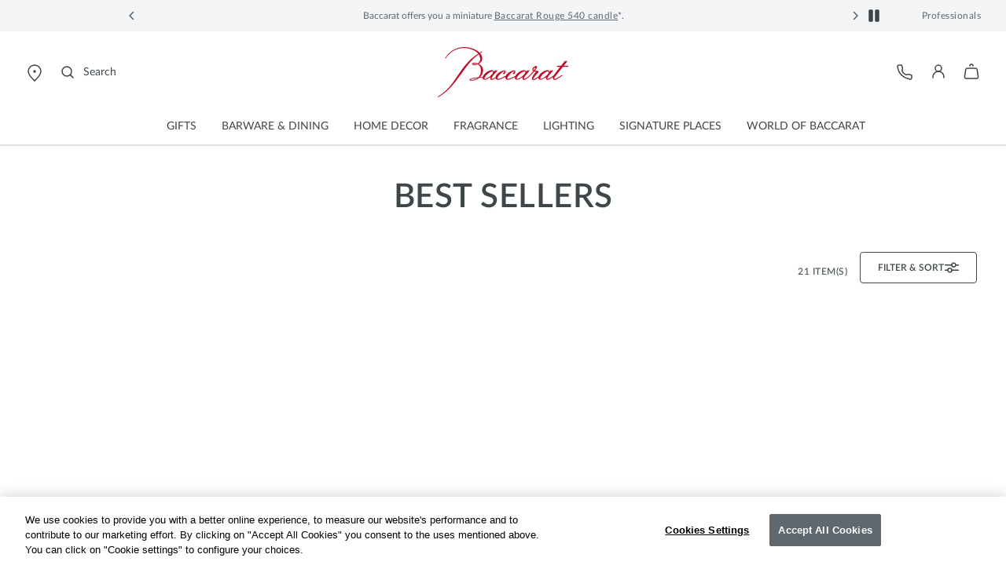

--- FILE ---
content_type: text/javascript; charset=UTF-8
request_url: https://www.baccarat.com/on/demandware.static/Sites-EUROPE-Site/-/en_NL/v1768471355704/js/main.js
body_size: 210845
content:
/*! For license information please see main.js.LICENSE.txt */
(function(){var __webpack_modules__={2921:function(t,e,n){"use strict";const i=n(2171),a=n(953),o=n(1451),r=n(8111),s=n(5418).V,d=n(8221),{initializeRecommendationsCarousel:l}=n(3082),u=n(1912),{reassuranceBlockModal:c}=n(7656);function p(t){if(t.valid.error){if(t.valid.message){var e="<div class='alert alert-danger alert-dismissible valid-cart-error fade show' role='alert'><button type='button' class='close' data-dismiss='alert' aria-label='Close'><span aria-hidden='true'>&times;</span></button>"+t.valid.message+"</div>";$(".cart-error").append(e)}else $(".cart").empty().append("<div class='row'> <div class='col-12 text-center'> <h1>"+t.resources.emptyCartMsg+"</h1> </div> </div>"),$(".number-of-items").empty().append(t.resources.numberOfItems),$(".minicart-quantity").empty().append(t.numItems),$(".minicart-link").attr({"aria-label":t.resources.minicartCountOfItems,title:t.resources.minicartCountOfItems}),$(".minicart .popover").empty(),$(".minicart .popover").removeClass("show");$(".checkout-btn").addClass("disabled")}else $(".checkout-btn").removeClass("disabled")}function h(t){const e=n(3044),i=$(".js-shipping-discount"),a=$(".js-shipping-discount-total"),o=$(".js-shipping-total-cost"),r=Number(t.totals.totalShippingCost.replace(",",".").replace(/[^0-9.-]+/g,"")),s=t.totals.shippingLevelDiscountTotal&&t.totals.shippingLevelDiscountTotal.value>0,d=s&&t.totals.shippingLevelDiscountTotal.value>=r;$(".js-number-of-items-text").empty().append(t.resources.numberOfItems),$(".shipping-cost").empty().append(t.totals.totalShippingCost),t.locale&&t.locale.split("_")[1]!==e.CONST_US&&$(".js-tax-total").empty().append(t.totals.totalTax),$(".grand-total").empty().html(t.totals.grandTotal),$(".sub-total").empty().html(t.totals.subTotal),$(".minicart-quantity").empty().append(t.numItems),$(".minicart-link").attr({"aria-label":t.resources.minicartCountOfItems,title:t.resources.minicartCountOfItems}),t.totals.orderLevelDiscountTotal.value>0?($(".order-discount").removeClass("hide-order-discount"),$(".order-discount-total").empty().append("- "+t.totals.orderLevelDiscountTotal.formatted)):$(".order-discount").addClass("hide-order-discount"),d||(i.toggleClass("hide-shipping-discount",!s),i.toggleClass("d-flex",s),a.text(s?"- "+t.totals.shippingLevelDiscountTotal.formatted:"")),(0===r||d)&&(o.text(i.data("free-shipping-txt")),i.addClass("hide-shipping-discount").removeClass("d-flex")),t.totals.giftLevelDiscountTotal&&t.totals.giftLevelDiscountTotal.value>0?($(".gift-discount").removeClass("hide-gift-discount"),$(".gift-discount-total").empty().append("- "+t.totals.giftLevelDiscountTotal.formatted)):$(".gift-discount").addClass("hide-gift-discount"),t.items.forEach((function(e){let n=e.priceTotal.list,i=e.priceTotal.sales,a="";n&&i&&n.value!==i.value&&(a+="<del>"+n.formatted+" </del> <span>&nbsp;|&nbsp;</span> "),a+=i.formatted,t.totals.orderLevelDiscountTotal.value>0&&$(".coupons-and-promos").empty().append(t.totals.discountsHtml),e.renderedPromotions?$(".item-"+e.UUID).empty().append(e.renderedPromotions):$(".item-"+e.UUID).empty(),$(".uuid-"+e.UUID+" .unit-price").empty().append(e.renderedPrice),$(".line-item-price-"+e.UUID+" .unit-price").empty().append(e.renderedPrice),$(".item-total-"+e.UUID).empty().html(a)}))}function f(t){var e="";$(".approaching-discounts").empty(),t.length>0&&t.forEach((function(t){e+="<div class='single-approaching-discount text-center'>"+t.discountMsg+"</div>"})),$(".approaching-discounts").append(e)}function m(t,e){for(var n,i="",a=0;a<t.items.length;a++)if(t.items[a].UUID===e){n=t.items[a];break}null!=n&&($(".availability-"+n.UUID).empty(),n.availability&&(n.availability.messages&&n.availability.messages.forEach((function(t){i+="<p class='line-item-attributes'>"+t+"</p>"})),n.availability.inStockDate&&(i+="<p class='line-item-attributes line-item-instock-date'>"+n.availability.inStockDate+"</p>")),$(".availability-"+n.UUID).html(i))}function g(t,e,n,i){var a=$(".cart-delete-confirmation-btn"),o=$(".product-to-remove");a.data("pid",e),a.data("action",t),a.data("uuid",i),o.empty().append(n)}function v(){const t=$(".js-total-label"),e=s.isMobile()||s.isTablet()?"data-total-msg-mobile":"data-total-msg-desktop";t.empty().append(t.attr(e))}t.exports=function(){function t(){if(s.isMobile()||s.isTablet()){let t=$(".js-sticky-secure-checkout"),e=$(".js-subscription-popup-wrapper");if(0==$(".js-checkout-buttons").length)return;const n=$(".js-order-summary-buttons--mobile .js-checkout-buttons"),i=n.offset().top,a=i+n.outerHeight(),o=$(window).scrollTop(),r=o+$(window).height();a<=o||i>=r?(t.removeClass("d-none"),e.hasClass("subscription-popup-wrapper--show")&&e.css({bottom:t.outerHeight()+"px",transition:"none"})):(t.addClass("d-none"),e.hasClass("subscription-popup-wrapper--show")&&e.css({bottom:0,transition:"none"}))}}$(window).on("resize",d((function(){v()}),500)),$("body").on("click",".remove-product",(function(t){t.preventDefault(),g($(this).data("action"),$(this).data("pid"),$(this).data("name"),$(this).data("uuid"))})),$("body").on("afterRemoveFromCart",(function(t,e){t.preventDefault(),g(e.actionUrl,e.productID,e.productName,e.uuid)})),$(".optional-promo").click((function(t){t.preventDefault(),$(".promo-code-form").toggle()})),$("body").on("click",".cart-delete-confirmation-btn",(function(t){t.preventDefault();var e=$(this).data("pid"),n=$(this).data("action"),i=$(this).data("uuid"),a={pid:e,uuid:i};n=o.appendToUrl(n,a),$("body > .modal-backdrop").remove(),$.spinner().start(),$("body").trigger("cart:beforeUpdate"),$.ajax({url:n,type:"get",dataType:"json",success:function(t){if(0===t.basket.items.length)$(".cart").empty().append("<div class='row'> <div class='col-12 text-center'> <h1>"+t.basket.resources.emptyCartMsg+"</h1> </div> </div>"),$(".number-of-items").empty().append(t.basket.resources.numberOfItems),$(".minicart-quantity").empty().append(t.basket.numItems),$(".minicart-link").attr({"aria-label":t.basket.resources.minicartCountOfItems,title:t.basket.resources.minicartCountOfItems}),$(".minicart .popover").empty(),$(".minicart .popover").removeClass("show"),$("body").removeClass("modal-open"),$("html").removeClass("veiled");else{if(t.toBeDeletedUUIDs&&t.toBeDeletedUUIDs.length>0)for(var e=0;e<t.toBeDeletedUUIDs.length;e++)$(".uuid-"+t.toBeDeletedUUIDs[e]).remove();$(".uuid-"+i).remove(),t.basket.hasBonusProduct||$(".bonus-product").remove(),$(".coupons-and-promos").empty().append(t.basket.totals.discountsHtml),h(t.basket),f(t.basket.approachingDiscounts),$("body").trigger("setShippingMethodSelection",t.basket),p(t.basket)}$("body").trigger("cart:update",t),$.spinner().stop()},error:function(t){t.responseJSON.redirectUrl?window.location.href=t.responseJSON.redirectUrl:(u($(".cart-error"),t.responseJSON.errorMessage),$.spinner().stop())}})})),$("body").on("change",".quantity-form > .quantity",(function(){var t=$(this).data("pre-select-qty"),e=$(this).val(),n=$(this).data("pid"),i=$(this).data("action"),a=$(this).data("uuid"),r={pid:n,quantity:e,uuid:a};i=o.appendToUrl(i,r),$(this).parents(".card").spinner().start(),$("body").trigger("cart:beforeUpdate"),$.ajax({url:i,type:"get",context:this,dataType:"json",success:function(t){$(".quantity[data-uuid='"+a+"']").val(e),$(".coupons-and-promos").empty().append(t.totals.discountsHtml),h(t),f(t.approachingDiscounts),m(t,a),p(t),$(this).data("pre-select-qty",e),$("body").trigger("cart:update",t),$.spinner().stop(),$(this).parents(".product-info").hasClass("bonus-product-line-item")&&$(".cart-page").length&&location.reload()},error:function(e){e.responseJSON.redirectUrl?window.location.href=e.responseJSON.redirectUrl:(u($(".cart-error"),e.responseJSON.errorMessage),$(this).val(parseInt(t,10)),$.spinner().stop())}})})),$(".shippingMethods").change((function(){var t=$(this).attr("data-actionUrl"),e={methodID:$(this).find(":selected").attr("data-shipping-id")};$(".totals").spinner().start(),$("body").trigger("cart:beforeShippingMethodSelected"),$.ajax({url:t,type:"post",dataType:"json",data:e,success:function(t){t.error?window.location.href=t.redirectUrl:($(".coupons-and-promos").empty().append(t.totals.discountsHtml),h(t),f(t.approachingDiscounts),p(t)),$("body").trigger("cart:shippingMethodSelected",t),$.spinner().stop()},error:function(t){t.redirectUrl?window.location.href=t.redirectUrl:(u($(".cart-error"),t.responseJSON.errorMessage),$.spinner().stop())}})})),$(".promo-code-form").submit((function(t){if(t.preventDefault(),$.spinner().start(),$(".coupon-missing-error").hide(),$(".coupon-error-message").empty(),!$(".coupon-code-field").val())return $(".promo-code-form .form-control").addClass("is-invalid").attr("aria-invalid","true"),$(".promo-code-form .form-control").attr("aria-describedby","missingCouponCode"),$(".coupon-missing-error").show(),$.spinner().stop(),!1;var e=$(".promo-code-form");return $(".promo-code-form .form-control").removeClass("is-invalid").attr("aria-invalid","false"),$(".coupon-error-message").empty(),$("body").trigger("promotion:beforeUpdate"),$.ajax({url:e.attr("action"),type:"GET",dataType:"json",data:e.serialize(),success:function(t){t.error?($(".promo-code-form .form-control").addClass("is-invalid").attr("aria-invalid","true"),$(".promo-code-form .form-control").attr("aria-describedby","invalidCouponCode"),$(".coupon-error-message").empty().append(t.errorMessage),$("body").trigger("promotion:error",t)):($(".coupons-and-promos").empty().append(t.totals.discountsHtml),h(t),f(t.approachingDiscounts),p(t),$("body").trigger("promotion:success",t)),$(".coupon-code-field").val(""),$.spinner().stop()},error:function(t){$("body").trigger("promotion:error",t),t.responseJSON.redirectUrl?window.location.href=t.responseJSON.redirectUrl:(u($(".cart-error"),t.errorMessage),$.spinner().stop())}}),!0})),$("body").on("click",".remove-coupon",(function(t){t.preventDefault();var e=$(this).data("code"),n=$(this).data("uuid"),i=$(".delete-coupon-confirmation-btn"),a=$(".coupon-to-remove");i.data("uuid",n),i.data("code",e),a.empty().append(e)})),$("body").on("click",".delete-coupon-confirmation-btn",(function(t){t.preventDefault();var e=$(this).data("action"),n=$(this).data("uuid"),i={code:$(this).data("code"),uuid:n};e=o.appendToUrl(e,i),$("body > .modal-backdrop").remove(),$.spinner().start(),$("body").trigger("promotion:beforeUpdate"),$.ajax({url:e,type:"get",dataType:"json",success:function(t){$(".coupon-uuid-"+n).remove(),h(t),f(t.approachingDiscounts),p(t),$.spinner().stop(),$("body").trigger("promotion:success",t)},error:function(t){$("body").trigger("promotion:error",t),t.responseJSON.redirectUrl?window.location.href=t.responseJSON.redirectUrl:(u($(".cart-error"),t.responseJSON.errorMessage),$.spinner().stop())}})})),$("body").on("click",".cart-page .bonus-product-button",(function(){$.spinner().start(),$(this).addClass("launched-modal"),$.ajax({url:$(this).data("url"),method:"GET",dataType:"json",success:function(t){i.methods.editBonusProducts(t),$.spinner().stop()},error:function(){$.spinner().stop()}})})),$("body").on("hidden.bs.modal","#chooseBonusProductModal",(function(){$("#chooseBonusProductModal").remove(),$(".modal-backdrop").remove(),$("body").removeClass("modal-open"),$(".cart-page").length?($(".launched-modal .btn-outline-primary").trigger("focus"),$(".launched-modal").removeClass("launched-modal")):$(".product-detail .add-to-cart").focus()})),$("body").on("shown.bs.modal","#editProductModal",(function(){$("#editProductModal").siblings().attr("aria-hidden","true"),$("#editProductModal .close").focus(),$("body").addClass("overflow-hidden")})),$("body").on("hidden.bs.modal","#editProductModal",(function(){$("#editProductModal").siblings().attr("aria-hidden","false"),$("body").removeClass("overflow-hidden")})),$("body").on("keydown","#editProductModal",(function(t){var e={event:t,containerSelector:"#editProductModal",firstElementSelector:".close",lastElementSelector:".js-quickview-view-all",nextToLastElementSelector:".update-cart-product-global"};a.setTabNextFocus(e)})),$("body").on("product:updateAddToCart",(function(t,e){var n=$(e.$productContainer).closest(".quick-view-dialog");$(".update-cart-product-global",n).attr("disabled",!$(".global-availability",n).data("ready-to-order")||!$(".global-availability",n).data("available"))})),$("body").on("product:updateAvailability",(function(t,e){$(".product-availability",e.$productContainer).data("ready-to-order",e.product.readyToOrder).data("available",e.product.available).find(".availability-msg").empty().html(e.message);var n=$(e.$productContainer).closest(".quick-view-dialog");if($(".product-availability",n).length){var i=$(".product-availability",n).toArray().every((function(t){return $(t).data("available")})),a=$(".product-availability",n).toArray().every((function(t){return $(t).data("ready-to-order")}));$(".global-availability",n).data("ready-to-order",a).data("available",i),$(".global-availability .availability-msg",n).empty().html(a?e.message:e.resources.info_selectforstock)}else $(".global-availability",n).data("ready-to-order",e.product.readyToOrder).data("available",e.product.available).find(".availability-msg").empty().html(e.message)})),$("body").on("product:afterAttributeSelect",(function(t,e){$(".modal.show .product-quickview .bundle-items").length?($(".modal.show").find(e.container).data("pid",e.data.product.id),$(".modal.show").find(e.container).find(".product-id").text(e.data.product.id)):$(".modal.show .product-quickview").data("pid",e.data.product.id)})),$("body").on("change",".quantity-select",(function(){var t=$(this).val();$(".modal.show .update-cart-url").data("selected-quantity",t)})),$("body").on("change",".options-select",(function(){var t=$(this).children("option:selected").data("value-id");$(".modal.show .update-cart-url").data("selected-option",t)})),$("body").on("click",".update-cart-product-global",(function(t){t.preventDefault();var e=$(this).closest(".cart-and-ipay").find(".update-cart-url").val(),n=$(this).closest(".cart-and-ipay").find(".update-cart-url").data("selected-quantity"),a=$(this).closest(".cart-and-ipay").find(".update-cart-url").data("selected-option"),o=$(this).closest(".cart-and-ipay").find(".update-cart-url").data("uuid"),r={uuid:o,pid:i.getPidValue($(this)),quantity:n,selectedOptionValueId:a};$(this).parents(".card").spinner().start(),$("body").trigger("cart:beforeUpdate"),e&&$.ajax({url:e,type:"post",context:this,data:r,dataType:"json",success:function(t){$("#editProductModal").modal("hide"),$(".coupons-and-promos").empty().append(t.cartModel.totals.discountsHtml),h(t.cartModel),f(t.cartModel.approachingDiscounts),m(t.cartModel,o),function(t,e){$(".card.product-info.uuid-"+e).replaceWith(t.renderedTemplate)}(t,o),t.uuidToBeDeleted&&$(".uuid-"+t.uuidToBeDeleted).remove(),p(t.cartModel),$("body").trigger("cart:update",t),$(".js-cart-page").length&&location.reload(),$.spinner().stop()},error:function(t){t.responseJSON.redirectUrl?window.location.href=t.responseJSON.redirectUrl:(u($(".cart-error"),t.responseJSON.errorMessage),$.spinner().stop())}})})),function(){let t=$(".js-gift-message");t.on("input",(function(t){let e=$(".js-add-gift-message-btn");$(".js-gift-message-count").text(o.countCharacters($(t.currentTarget))),e.prop("disabled",!1),0===$(t.currentTarget).val().length&&e.prop("disabled",!0)})),$("body").off("click",".js-add-gift-message-btn").on("click",".js-add-gift-message-btn",(function(e){e.preventDefault();let n=$(".js-text-gift-message"),i=$(".js-text-gift-from"),a=$(".js-edit-gift-message");if($(".js-gift-message-select").length>0&&t.val($(".js-gift-message-select option:selected").val()),!r.validateTextarea(t))return;if(!r.validateTextarea($(".js-sent-from-input")))return;let o=$("form.add-gift-message-form"),s=o.attr("action");s&&(o.spinner().start(),$.ajax({url:s,type:"post",data:o.serialize(),success:function(t){t.success&&($(".js-gift-message-container-text").removeClass("d-none"),$(".js-gift-message-container-btn").addClass("d-none"),n.data("value",t.giftMessage),n.html('"'+t.giftMessage+'"'),i.data("value",t.giftFrom),i.html(t.giftFrom?t.giftFromMessage+" "+t.giftFrom:""),$("#giftMessageModal").modal("hide"),a.is(":visible")?a.focus():$(".js-write-gift-message-btn").focus()),o.spinner().stop()},error:function(t){t.responseJSON&&t.responseJSON.redirectUrl&&(window.location.href=t.responseJSON.redirectUrl),o.spinner().stop()}}))})),$("body").on("hidden.bs.modal","#giftMessageModal",(function(){$(".modal-backdrop").remove(),$("body").removeClass("modal-open")})),$(".js-reset-gift-message-btn").on("click",(function(e){e.preventDefault(),t.val(""),$(".js-sent-from-input").val(""),$(".js-gift-message-count").text(t.attr("maxlength")),$(".js-add-gift-message-btn").prop("disabled",!0),r.resetInvalidInput(t)})),$(".js-sent-from-input").on("keypress",(function(t){if(13===t.which){t.preventDefault();const e=$(".js-add-gift-message-btn");e.prop("disabled")||e.click()}})),$(".js-gift-message-select").on("change",(()=>{const e=$(".js-gift-message-select option:selected");t.val(e.val()),$(".js-gift-message-image-container").empty().append(`\n            <img src="${e.attr("data-image")}" class="w-100" alt="${e.attr("id")}" width="366" height="262" loading="lazy">\n        `)}))}(),$("body").on("updateCartTotals",((t,e)=>{h(e)})),c(),document.body.addEventListener("touchmove",d(t,50),{passive:!0}),window.addEventListener("scroll",d(t,50),{passive:!0}),v(),i.selectAttribute(),i.colorAttribute(),i.removeBonusProduct(),i.selectBonusProduct(),i.enableBonusProductSelection(),i.showMoreBonusProducts(),i.addBonusProductsToCart(),i.focusChooseBonusProductModal(),i.trapChooseBonusProductModalFocus(),i.onClosingChooseBonusProductModal(),t(),l("cart-einstein-recommendations")}},3034:function(t,e,n){"use strict";function i(t){t.each((function(){const e=$(this).find(".slick-dots");if(0==e.length)return;e.find("button[aria-current='true']").removeAttr("aria-current");const n=e.find(".slick-active button").not(".js-player-controls-sound, .js-player-controls-video, .js-player-controls-captions");e.find("button").each((function(e){const n=$(this);n.attr("aria-label",t.attr("data-dot-label")+` ${e+1}`),n.closest("li").removeAttr("role")})),n.attr("aria-current",!0)}))}function a(){$('.js-banner-link-a[aria-current="true"]').removeAttr("aria-current")}function o(t=".slick-carousel"){const e=$(t);e.on("afterChange beforeChange",(function(){i($(this)),a()})),$(document).ready((function(){e.find(".slick-active button").not(".js-player-controls-sound, .js-player-controls-video, .js-player-controls-captions").attr("aria-current",!0),i(e),a()}))}n.d(e,{x:function(){return o}})},6796:function(t,e,n){"use strict";n.d(e,{A:function(){return o},R:function(){return a}});const i=n(3044);function a(t){const e=i.CONST_US,n=i.EU_COUNTRIES_LIST;return!(t!=e&&!n.includes(t))}function o(){$(window).on("load",(function(){$(".data-checkout-stage[data-checkout-stage='customer']").length>0?$(".js-customer-step-container").focus():$(".js-email-container").length>0&&$(".data-checkout-stage[data-checkout-stage='shipping']").length>0?$(".js-shipping-step-container").focus():$(".data-checkout-stage[data-checkout-stage='payment']").length>0?$(".js-billing-step-container").focus():$("a:first").focus().blur()}))}},5146:function(t,e,n){"use strict";const i=n(3513),a=n(7861),o=new RegExp(a.values.emojiChars),r=n(3371);function s(t){var e=!0;return this.checkValidity&&!this.checkValidity()&&(e=!1,t&&(t.preventDefault(),t.stopPropagation(),t.stopImmediatePropagation()),$(this).find("input, select").each((function(){this.validity.valid||$(this).trigger("invalid",this.validity)}))),e}function d(t){$(t).find(".form-control.is-invalid").removeClass("is-invalid").attr("aria-invalid","false")}t.exports={invalid:function(){$("form input, form select").on("invalid",(function(t){if(t.preventDefault(),this.setCustomValidity(""),!this.validity.valid){var e=this.validationMessage;$(this).addClass("is-invalid").attr("aria-invalid","true"),this.validity.patternMismatch&&$(this).data("pattern-mismatch")&&(e=$(this).data("pattern-mismatch")),(this.validity.rangeOverflow||this.validity.rangeUnderflow)&&$(this).data("range-error")&&(e=$(this).data("range-error")),(this.validity.tooLong||this.validity.tooShort)&&$(this).data("range-error")&&(e=$(this).data("range-error")),this.validity.valueMissing&&$(this).data("missing-error")&&(e=$(this).data("missing-error")),$(this).parents(".form-group").find(".invalid-feedback").text(e),function(){const t=$(".is-invalid").first();t.length&&i(t)}()}}))},submit:function(){$("form").on("submit",(function(t){return s.call(this,t)}))},buttonClick:function(){$('form button[type="submit"], form input[type="submit"]').on("click",(function(){d($(this).parents("form"))}))},emojiValidation:function(){$(".js-emoji-validation").on("input",(function(t){const e=$(t.target),n=e.val();r().test(n)?e.val(n.replace(r(),"")):e.val(n.replace(o,""))}))},functions:{validateForm:function(t,e){s.call($(t),e||null)},clearForm:d}}},6694:function(t,e,n){"use strict";let i=n(1451);t.exports=function(){function t(){let t=$(".js-selector-modal .modal-close"),e=t.data("action");if(e&&""!=e){let n=t.data("code"),a=$(".page"),o=a&&a.data("action")||"Home-Show",r=a&&a.data("querystring")||"",s=i.fullyDecodeURI(r),d=e+"?code="+n+"&redirectAction="+o+"&queryParams="+encodeURIComponent(s);document.cookie="previousSessionCountry=openCountrySelectorModal=false; Max-Age=-99999999;",$.ajax({url:d,type:"get",success:function(t){t.success},error:function(){throw new Error("Error redirecting to the selected country")}})}}$(document).ready((function(){let t=i.getCookie("previousSessionCountry"),e=t&&JSON.parse(t);if(("string"!=typeof e||0!==e.length)&&("object"!=typeof e&&(e=JSON.parse(e)),e&&e.openCountrySelectorModal)){let t=$(".header-country"),e=t.data("action"),n=t.data("target"),a=e.slice(e.lastIndexOf("-")+1),o=t.data("url"),r={modal:a},s=i.appendToUrl(o,r);$.ajax({url:s,type:"get",success:function(t){$("body").focus().append(t),$(n).modal("show")},error:function(){throw new Error("Error loading modal")}})}})),$(".header-country, .header-language, .modal-link, .footer-country, .footer-language").click((function(t){t.preventDefault();var e=$(t.target),n=e.data("action"),i=e.data("target"),a=n.slice(n.lastIndexOf("-")+1),o=e.data("url")+"?modal="+a;$.ajax({url:o,type:"get",success:function(t){$("body").append(t),$(i).modal("show")},error:function(){throw new Error("Error loading modal")}})})),$(document).on("click",".region-btn, .region-expander, .region-collapser",(function(t){var e;t.preventDefault();var n=(e=$(t.target).hasClass("region-btn")?$(t.target):$(t.currentTarget)).find(".region-expander"),i=e.find(".region-collapser"),a=$(".region-btn"),o=a.find(".region-expander"),r=a.find(".region-collapser");o.removeClass("d-none"),r.addClass("d-none"),"true"===e.attr("aria-expanded")?n.addClass("d-none")&&i.removeClass("d-none"):n.removeClass("d-none")&&i.addClass("d-none")})),$(document).on("keydown click",".selector-modal .modal-close",(function(t){if("keydown"===t.type&&(13===t.keyCode||32===t.keyCode)||"click"===t.type){var e=$(".region-btn"),n=e.find(".region-expander"),i=e.find(".region-collapser");$(".country-selector").removeClass("show"),e.attr("aria-expanded","false"),n.removeClass("d-none"),i.addClass("d-none")}})),$(document).on("click",".js-selector-modal .modal-close",(function(e){e.preventDefault(),t()})),$("body").on("hidden.bs.modal","#countrySelectorModal",(function(){t()})),$(document).on("click",".js-country-selector-btn, .js-modal-geoip-btn, .js-language-btn, .js-modal-international-btn, .js-modal-geoip-btn-secondary",(function(t){t.preventDefault();var e=$(t.currentTarget),n=e.data("action");if(n&&""!=n){var a=e.data("code"),o=e.data("siteId"),r=!!e.data("stay")&&e.data("stay"),s=$(".page"),d=s&&s.data("action")||"Home-Show",l=s&&s.data("querystring")||"",u=i.fullyDecodeURI(l),c=n+"?code="+a+"&siteId="+o+"&redirectAction="+d+"&queryParams="+encodeURIComponent(u);document.cookie="previousSessionCountry=openCountrySelectorModal=false; Max-Age=-99999999;",$.ajax({url:c,type:"get",success:function(t){t.redirectURL&&!r&&(window.location.href=t.redirectURL)},error:function(){throw new Error("Error redirecting to the selected country")}})}}))}},1653:function(t){"use strict";function e(){const t=$("#cookie-policy");!function(){if(document.cookie.indexOf("cookieAcceptance")<0){const t=$(".js-cookie-content"),e=t.attr("data-tracking"),n=t.attr("data-tokenName"),i=t.attr("data-token"),a={},o=function(t){const e=new Date;return e.setTime(e.getTime()+24*t*60*60*1e3),e}(395),r="cookieAcceptance=1";document.cookie=`${r}; expires=${o}; path=/`,a[n]=i,$.ajax({type:"POST",url:e,data:a,dataType:"json"}).done((function(t){if(!t.success)throw new Error("Unable to set tracking")}))}}(),t.fadeOut().removeClass("policy-visible")}function n(){const t=$("#cookie-policy"),n=!!$(".js-cookie-content-wrapper .content-asset").length;document.cookie.indexOf("cookieAcceptance")<0&&n&&t.show().addClass("policy-visible"),$(document).on("click touchstart",(t=>{if($(t.target).hasClass("locale-to-select"))return;const n=$("#cookie-policy"),i=$(".js-cookie-close-cta"),a=$(".js-cookie-content-wrapper a");n.hasClass("policy-visible")&&(!i.is(t.target)&&!n.is(t.target)&&0===n.has(t.target).length&&0==$(t.target).closest(".js-selector-modal").length||a.is(t.target))&&e()})),$(".js-cookie-close-cta").on("click touchstart",(t=>{t.preventDefault(),e()}))}t.exports=function(){n()}},579:function(t){"use strict";t.exports={sendDQEInformation:function(t,e,n){const i=t.val(),a=t.data("url"),o=t.data("verification-url");i&&a&&(i.length>=3&&i.indexOf("@")>0?$.ajax({url:`${a}?email=${i}`,type:"get",success:t=>{if(t&&t.emailSuggestions){e.empty().toggleClass("d-none",t.emailSuggestions.length<=0);for(var i=0;i<t.emailSuggestions.length;i++){const a=t.emailSuggestions[i];e.append(`<button type="button" class="p-16 mt-0 dqe-option-email ${n} btn btn-unstyled flex-column w-100 justify-content-start align-items-start h-100" value="${a}" data-url="${o}">\n                            <p class="my-0 body-14 fw-500 color-secondary-700">${a}</p>\n                        </button>`)}e.toggleClass("overflow-y-scroll",e.children().length>3),e.toggleClass("overflow-hidden",e.children().length<=3),e.scrollTop(0)}else e.empty().addClass("d-none")},error:()=>{e.empty()}}):e.empty().addClass("d-none"))},showDQEContainer:function(t,e,n){if($(n.target).closest(".dqe-option-email").length>0)return!1;$(n.target).closest(e).length>0?t.toggleClass("d-none",t.children().length<=0):t.addClass("d-none")},selectOptionFromDQE:function(t,e,n){const i=t.attr("value"),a=t.data("url");if(e.val(i||"").trigger("change"),n.addClass("d-none"),!i||!a)return;let o=$.ajax({url:`${a}?email=${i}`,type:"get",success:t=>{t.success?(e.removeClass("is-invalid").attr("aria-invalid","false"),e.siblings(".invalid-feedback").text("")):(e.addClass("is-invalid").attr("aria-invalid","true"),e.siblings(".invalid-feedback").text(e.data("verification-error"))),o=null},error:()=>{n.empty()}});setTimeout((function(){o&&o.abort()}),5e3)}}},3082:function(t,e,n){"use strict";n.r(e),n.d(e,{initializeRecommendationsCarousel:function(){return a}});const i=n(1724),a=t=>{const e=document.getElementById(t),n={attributes:!0,childList:!0,subtree:!0};if(e){new MutationObserver((e=>{if(e.length>0&&i.getFirstObserver()){const e=$("#"+t).find(".js-einstein-recommendation-carousel");e&&e.length>0&&i.initSlickSlider(e,!0)}})).observe(e,n)}}},5490:function(t,e,n){"use strict";const i=n(2171),a=n(3044),o=n(7861),r=new RegExp(o.values.fullWidthLetters),s=n(8221),d=n(5418).V,l=$("body");let u=!1,c=!1,p=$("html").attr("lang").split("-")[1]===a.CONST_KR;function h(t){$("#engravingOption1").val(t)}function f(){let t=$("#engravingOption1"),e=t.length>0?t.val():$(".js-product-info-card").attr("data-engraving-option");t.toggleClass("text-uppercase",e.length>0)}function m(t){$("#engravingOption2").val(t)}function g(){let t=$("#engravingOption2"),e=t.length>0?t.val():$(".js-product-info-card").attr("data-engraving-option");t.toggleClass("text-uppercase",e.length>0)}function v(t){$(".js-engraving-input-one-counter").text($("#engravingOption1").attr("maxlength")-t)}function y(t){$(".js-engraving-input-two-counter").text($("#engravingOption1").attr("maxlength")-t)}function b(t){$("#engravingConfirmCheckbox").prop("checked",t)}function C(t){$("#engravingCheckbox").prop("checked",t)}function D(){$(`#engravingFontOne option[id="${$("#engravingFontOne").attr("data-font-default-value")}"]`).prop("selected",!0)}function w(t){$(".js-engraving-next-button").attr("disabled",t)}function _(t){$("#engravingOption2").attr("disabled",t)}function k(){$(".js-product-engraving-tab").removeClass("active")}function S(){$(".js-product-engraving-tab-review").addClass("selectable active"),$(".js-product-engraving-tab-review")[0].scrollIntoView()}function x(t){$(".js-engraving-text-input-two").toggleClass("d-none",t)}function N(t){$(".js-engraving-checkbox-input").toggleClass("d-none",t)}function j(t){$(".js-engraving-reset-button").toggleClass("d-none",t)}function T(t){$(".js-engraving-next-button").toggleClass("d-none",t)}function E(t){$(".js-engraving-confirm-button").toggleClass("d-none",t)}function A(t){$(".js-engraving-cancel-button").toggleClass("d-none",t)}function P(t){$(".js-engraving-confirm-checkbox").toggleClass("d-none",t)}function O(t){$(".js-engraving-confirm-details").toggleClass("d-none",t)}function F(){$(".js-product-engraving-tab-preview").removeClass("selectable")}function I(){return $(".js-product-engraving-tab-two").hasClass("active")}function M(){$(".js-product-engraving-tab-two").addClass("selectable active"),$(".js-product-engraving-tab-two")[0].scrollIntoView()}function L(){$(".js-product-engraving-tab-two").removeClass("selectable")}function R(){return $(".js-product-engraving-tab-one").hasClass("active")}function B(t){$(".js-engraving-text-font-one").toggleClass("d-none",t)}function G(t){$(".js-engraving-text-input-one").toggleClass("d-none",t)}function H(t){$(".js-engraving-added-number-one").toggleClass("d-none",t)}function V(){$(".js-engraving-added-input-one").text(`'${$("#engravingOption1").val().toUpperCase()}'`),$(".js-engraving-added-font-one").text($("#engravingFontOne").val())}function U(t){$("#engravingFontOne").attr("disabled",t),$(".js-engraving-font-arrow").toggleClass("d-none",t)}function z(t){$(".js-product-sticky-engraving").toggleClass("d-none",t)}function q(t){$(".js-add-personalization-text").toggleClass("d-none",t)}function Z(t){$(".js-added-personalization-text").toggleClass("d-none",t)}function W(t){$(".js-added-personalization-details").toggleClass("d-none",t)}function K(t){$(".js-added-personalization-buttons").toggleClass("d-none",t)}function J(t){$(".js-personalization-added-input-one").text(t)}function Y(t){$(".js-personalization-added-font-one").text(t)}function Q(t){$(".js-personalization-added-input-two").text(t)}function X(t){$(".js-personalization-added-font-two").text(t)}function tt(t){$(".js-added-personalization-details-two").toggleClass("d-none",t).toggleClass("d-flex",!t)}function et(t){$(".js-personalization-added-number-one").toggleClass("d-none",t)}function nt(){let t=$(".js-product-info-card"),e=$("#engravingOption1"),n=$("#engravingOption2"),i=t.attr("data-engraving-option-double")?t.attr("data-engraving-option-double"):"",a=e.length>0?e.val():t.attr("data-engraving-option"),o=n.length>0?n.val():i;my3dShowcase&&my3dShowcase.update({engraving:{font:{type:$("#engravingFontOne").children(":selected").attr("id")},zone1:{text:a.toUpperCase()},zone2:{text:o.toUpperCase()}}}),it()}function it(){const t=$(".js-engraving-adjust").attr("data-engraving-text-height-offset");if(null!==t){$("canvas.hapticmedia-canvas3d").css("top",t)}}function at(t){const e=$("#engravingInfoModal");e.modal("show"),t?e.find(".js-engraving-info-error").removeClass("d-none"):e.find(".js-engraving-info-content").removeClass("d-none")}function ot(){u?(rt(!1),st(),f(),g(),v($("#engravingOption1").val().length),y($("#engravingOption2").val().length),nt()):(h(""),f(),m(""),g(),D(),y(0),v(0),b(!1),nt()),$(".js-engraving-added-edit-button-one").trigger("click"),c||(c=!0,$("#engravingSelectionModal").modal("hide")),c=!1}function rt(t){const e=$(".js-product-image-carousel"),n=e.attr("data-page")===a.CONST_PDP,i=$(n?"#my3dViewer":"#my3dViewer-"+$("#engravingSelectionModal").attr("data-product-id"));n&&(l.trigger("destroyPhotoSwipe"),e.hasClass("slick-initialized")&&e.slick("unslick"),$(".js-product-image-photo-swipe").removeClass("product-image-photo-swipe")),t?setTimeout((function(){const t=i.find("div.hapticmedia-canvas3d").clone();if(n){const e=t.css("background-image").replace(/url\(|\)|"|'/g,"");i.after("<img src='"+e+"' class='js-hapticmedia-img w-100'></img>")}i.prependTo(".js-engraving-hapticmedia-container")}),500):(i.prependTo(e.length>0?".js-product-image-carousel":".js-product-image-wrapper"),n&&$(".js-hapticmedia-img").remove());var o=e.attr("data-slick");try{o=JSON.parse(o),e.slick(o)}catch(t){return!1}l.trigger("initPhotoSwipe"),$(".js-image-carousel-arrows").removeClass("d-none")}function st(){var t;$(".js-personalization-added-input-one").text().length>0&&h($(".js-personalization-added-input-one").text().slice(1,-1)),$(".js-personalization-added-input-two").text().length>0&&m($(".js-personalization-added-input-two").text().slice(1,-1)),$(".js-personalization-added-font-one").text().length>0&&(t=$(".js-personalization-added-font-one").text(),$("#engravingFontOne").val(t))}function dt(t){$.ajax({url:t.attr("data-url-check-cart"),type:"get",success:t=>{t.canOpenEngravingSelectionModal?(st(),U(!1),$("#engravingSelectionModal").modal("show")):at(!0)},error:()=>{at(!0)}})}t.exports=function(){setTimeout((function(){$(".js-product-detail").length>0&&"true"===localStorage.getItem("engravingQuickview")&&(dt($(".js-engraving-selector-container")),localStorage.removeItem("engravingQuickview"))}),1e3),l.on("click",".js-info-engraving-icon",(t=>{t.stopPropagation(),at(!1)})),l.on("click",".js-engraving-info-modal-close, .js-engraving-info-modal-button",(()=>{!function(){const t=$("#engravingInfoModal");t.modal("hide"),t.on("hidden.bs.modal",(function(){t.find(".js-engraving-info-content").addClass("d-none"),t.find(".js-engraving-info-error").addClass("d-none")}))}()})),l.on("click",".js-engraving-selection-modal-close",(()=>{ot()})),l.on("keyup","#engravingOption1",(()=>{v($("#engravingOption1").val().length),f(),w(0==$("#engravingOption1").val().length),nt()})),l.on("click",".js-engraving-reset-button",(()=>{R()&&(D(),h(""),f(),v(0),w(0==$("#engravingOption1").val().length),U(!1)),I()&&(C(!0),$("#engravingCheckbox").trigger("change")),nt()})),l.on("click",".js-engraving-selector-container",(t=>{const e=$(t.currentTarget),n=""===$(".js-personalization-added-input-two").text().trim()||"''"===$(".js-personalization-added-input-two").text().trim(),i=$(".js-product-engraving-tab-two");dt(e),n?L():i.addClass("selectable")})),l.on("change","#engravingCheckbox",(t=>{const e=$(t.currentTarget).is(":checked");_(e),w(!e),e?(m($("#engravingOption1").val()),g(),y($("#engravingOption2").val().length)):(m(""),g(),y(0)),nt()})),l.on("keyup","#engravingOption2",(()=>{y($("#engravingOption2").val().length),g(),w(0==$("#engravingOption2").val().length),nt()})),l.on("change","#engravingConfirmCheckbox",(t=>{$(".js-engraving-confirm-button").attr("disabled",!$(t.currentTarget).is(":checked"))})),l.on("click",".js-engraving-product-cancel-button",(()=>{ot()})),l.on("click",".js-engraving-next-button",(()=>{if(I()&&(B(!0),k(),S(),x(!0),N(!0),j(!0),T(!0),E(!1),A(!1),P(!1),O(!1),H(!1),V(),$(".js-engraving-added-input-two").text(`'${$("#engravingOption2").val().toUpperCase()}'`),$(".js-engraving-added-font-two").text($("#engravingFontOne").val()),b(!1)),R())if("true"==$(".js-engraving-fields-container").attr("data-is-multiple-engraving")){U(!0),G(!0),x(!1),$("#engravingCheckbox").is(":checked")&&m($("#engravingOption1").val().toUpperCase()),N(!1),y($("#engravingOption2").val().length),k(),M(),nt();(""===$(".js-engraving-text-input-two input").val().trim()||"''"===$(".js-engraving-text-input-two input").val().trim())&&w(!0)}else k(),S(),x(!0),N(!0),B(!0),G(!0),j(!0),T(!0),E(!1),A(!1),P(!1),O(!1),H(!0),$(".js-engraving-added-container-two").addClass("d-none"),$(".js-engraving-added-container-two").removeClass("d-flex"),V(),b(!1)})),l.on("click",".js-product-engraving-tab-one.selectable, .js-engraving-added-edit-button-one",(()=>{const t=""===$(".js-engraving-text-input-one input").val().trim()||"''"===$(".js-engraving-text-input-one input").val().trim(),e=""===$(".js-engraving-card-input-two").text().trim()||"''"===$(".js-engraving-card-input-two").text().trim(),n=$(".js-product-engraving-tab-two");$(".js-engraving-text-font-one").hasClass("engraving-no-font-selection")||B(!1),x(!0),G(!1),N(!0),k(),$(".js-product-engraving-tab-one").addClass("selectable active"),$(".js-product-engraving-tab-one")[0].scrollIntoView(),e&&L(),F(),E(!0),A(!0),P(!0),O(!0),j(!1),T(!1),t?w(!0):(w(!1),n.addClass("selectable"))})),l.on("click",".js-product-engraving-tab-two.selectable, .js-engraving-added-edit-button-two",(()=>{const t=""===$(".js-engraving-text-input-two input").val().trim()||"''"===$(".js-engraving-text-input-two input").val().trim();B(!0),G(!0),x(!1),N(!1),k(),M(),F(),E(!0),A(!0),P(!0),O(!0),j(!1),T(!1),t&&w(!0)})),l.on("click",".js-engraving-confirm-product-button",(()=>{const t=$("#engravingFontOne");z(!1),q(!0),Z(!1),W(!1),K(!1),J(`'${$("#engravingOption1").val().toUpperCase()}'`),Y(t.val()),Q(`'${$("#engravingOption2").val().toUpperCase()}'`),X(t.val()),"false"==$(".js-engraving-fields-container").attr("data-is-multiple-engraving")&&(tt(!0),et(!0)),i.attributeSelect(`${$("#engravingFontOne").find(":selected").attr("data-url")}`,$(".product-detail"),null,!0),u=!0,$(".js-engraving-added-edit-button-one").trigger("click"),$("#engravingSelectionModal").modal("hide")})),l.on("click",".js-personalization-added-remove",(t=>{t.stopPropagation();const e=$("#engravingFontOne");u=!1,ot(),z(!0),q(!1),Z(!0),W(!0),K(!0),J(`'${$("#engravingOption1").val().toUpperCase()}'`),Y(e.val()),Q(`'${$("#engravingOption2").val().toUpperCase()}'`),X(e.val()),tt(!1),et(!1),i.attributeSelect(`${$("#engravingFontOne").find(".js-none-font-selected").attr("data-url")}`,$(".product-detail"),null,!0),nt()})),l.on("click",'.js-select-attr, a[data-attr="color"]',(()=>{const t=$("#engravingFontOne");u&&(u=!1,ot(),q(!1),Z(!0),W(!0),K(!0),J(`'${$("#engravingOption1").val().toUpperCase()}'`),Y(t.val()),Q(`'${$("#engravingOption2").val().toUpperCase()}'`),X(t.val()),tt(!1),et(!1),nt())})),l.on("addEngravingCarousel",(()=>{rt(!1),it()})),l.on("click",".js-engraving-cart-edit-button",(t=>{const e=$(t.currentTarget).parents(".js-product-info-card").attr("data-id");$.ajax({url:$(t.currentTarget).attr("data-url"),type:"get",success:t=>{$(".js-cart-page").append(t.renderedTemplate),$("#engravingSelectionModal").attr("data-product-id",e),$("#engravingSelectionModal").modal("show");const n=""===$(".js-engraving-card-input-two").text().trim()||"''"===$(".js-engraving-card-input-two").text().trim(),i=$(".js-product-engraving-tab-two");if(n)L();else{const t=$("#engravingOption1").val(),e=$("#engravingOption2").val();i.addClass("selectable"),C(t==e),_(t==e)}}})})),l.on("click",".js-engraving-cart-remove-button",(t=>{$.ajax({url:$(t.currentTarget).attr("data-url"),type:"get",success:t=>{t.success&&location.reload()}})})),l.on("click",".js-engraving-cart-modal-close, .js-engraving-cart-cancel-button",(()=>{$("#engravingSelectionModal").modal("hide"),$(".modal-backdrop").remove()})),l.on("click",".js-engraving-confirm-cart-button",(t=>{const e=$(t.currentTarget),n={uuid:e.attr("data-uuid"),engravingOption:$("#engravingOption1").val().toUpperCase(),engravingOptionDouble:$("#engravingOption2").val().toUpperCase(),engravingFont:$("#engravingFontOne").find(":selected").attr("id").toLowerCase()};$.ajax({url:e.attr("data-url"),type:"get",dataType:"json",data:n,success:()=>{location.reload()}})})),l.on("input","#engravingOption1, #engravingOption2",(t=>{const e=$(t.currentTarget),n=r.test(e.val());if(n){const t=e.val().replace(r,(t=>String.fromCharCode(t.charCodeAt(0)-65248)));e.val(t)}else p||e.val(e.val().replace(/[^a-z0-9]/gi,""));const i=e.val(),a=e.attr("maxlength")||100;e.trigger("keyup"),i.length>a&&e.val(i.slice(0,a))})),$("body").on("show.bs.modal","#engravingSelectionModal",(function(){setTimeout((function(){w(0==$("#engravingOption1").val().length),rt(!0)}),500)})),$("body").on("hide.bs.modal","#engravingSelectionModal",(function(){rt(!1),$(".js-cart-page").length>0&&($("#engravingSelectionModal").remove(),$(".modal-backdrop").remove()),ot()})),$(window).on("resize",s((function(){$("#engravingSelectionModal").hasClass("show")||rt(!1)}),100)),$("body").on("engravingAdjust",(()=>{setTimeout((()=>{it()}),100)})),l.on("change","#engravingFontOne",(t=>{nt()})),function(){const t=document.getElementById("my3dViewer");if(!t)return;new MutationObserver(((t,e)=>{for(const e of t)if("childList"===e.type){const t=$(".js-product-image-carousel");if(t.length>0){const e=t.attr("data-slick");let n;try{n=JSON.parse(e)}catch(t){return console.error(t)}if(t.hasClass("js-carousel-accessibility")){const e=t.find(".js-product-image-photo-swipe").length+t.find(".js-banner-video-container").length+t.find("#my3dViewer").length,n=t.find("> .experience-component").length||t.find(".product").length||e,i=t.attr("data-limit-slides-mobile")||t.attr("data-accessibility-slides-mobile"),a=n<=(t.attr("data-limit-slides-desktop")||t.attr("data-accessibility-slides-tablet")),o=n<=i;if(void 0===t.closest(".js-carousel-wrapper-accessibility").attr("aria-label")){const e=t.closest(".js-carousel-wrapper-accessibility").attr("data-aria-label");t.closest(".js-carousel-wrapper-accessibility").attr("aria-label",e),t.removeClass("non-carousel")}if(d.isDesktop()&&a||d.isTablet()&&a)return t.closest(".js-carousel-wrapper-accessibility").removeAttr("aria-label"),t.addClass("non-carousel"),!0;if(d.isMobile()&&o)return t.closest(".js-carousel-wrapper-accessibility").removeAttr("aria-label"),t.addClass("non-carousel"),!0}t.slick("unslick"),t.slick(n)}}})).observe(t,{attributes:!0,childList:!0,subtree:!0})}()}},1912:function(t){"use strict";t.exports=function(t,e){var n='<div class="alert alert-danger js-alert-danger alert-dismissible fade show" role="alert"><button type="button" class="close" data-dismiss="alert" aria-label="Close"><span aria-hidden="true">&times;</span></button>'+e+"</div>";$(t).append(n)}},953:function(t){"use strict";t.exports={setTabNextFocus:function(t){if("Tab"===t.event.key||9===t.event.keyCode){var e=$(t.containerSelector+" "+t.firstElementSelector),n=$(t.containerSelector+" "+t.lastElementSelector);if($(t.containerSelector+" "+t.lastElementSelector).is(":disabled")&&(n=$(t.containerSelector+" "+t.nextToLastElementSelector),$(".product-quickview.product-set").length>0)){var i=$(t.containerSelector+" a#fa-link.share-icons");n=i[i.length-1]}t.event.shiftKey?$(":focus").is(e)&&(n.focus(),t.event.preventDefault()):$(":focus").is(n)&&(e.focus(),t.event.preventDefault())}}}},5751:function(t){"use strict";t.exports=function(){!function(){const t=localStorage.getItem("hideIAdvizeChat")||!1;new MutationObserver(((e,n)=>{for(const n of e)if("childList"===n.type){const e=n.addedNodes[0];e&&e.id&&(e.id.startsWith("iframe-notification-")||e.id.startsWith("#iframe-notification-"))&&($(e).contents().find("body").on("click","button[class^='BadgeNotification_module_closeButton_']",(function(){localStorage.setItem("hideIAdvizeChat",!0)})),"true"===t&&$(e).css("display","none"))}})).observe(document.querySelector("body"),{attributes:!1,childList:!0,subtree:!1}),$("body").on("click",".js-live-chat-button",(function(){const t=$("[id^='iframe-notification-']");if($("#iadvize-container").children().length>0){if(0==$("#iadvize-container").find("iframe[name$='reduced']").length)return;$("#iadvize-container").find("iframe").contents().find("button[class^='ReducedButton-'], button[class^='ReduceButton-']").trigger("click")}else $("[id^='iframe-notification-']").contents().find("button").trigger("click");setTimeout((function(){t.length>0&&!t.is(":visible")?t.css("display","flex"):(window.iAdvizeInterface=window.iAdvizeInterface||[],window.iAdvizeInterface.push((function(t){t.navigate("")}))),localStorage.setItem("hideIAdvizeChat",!1)}),1e3)}))}()}},1892:function(t){"use strict";t.exports=function(t,e){(function(t){$(t).find(".form-control.is-invalid").removeClass("is-invalid").attr("aria-invalid","false")}(t),$(".alert",t).remove(),"object"==typeof e&&e.fields&&Object.keys(e.fields).forEach((function(n){if(e.fields[n]){var i=$(t).find('[name="'+n+'"]').parent().children(".invalid-feedback");i.length>0&&(Array.isArray(e[n])?i.html(e.fields[n].join("<br/>")):i.html(e.fields[n]),i.siblings(".form-control").addClass("is-invalid").attr("aria-invalid","true"))}})),e&&e.error)&&("FORM"===$(t).prop("tagName")?$(t):$(t).parents("form")).prepend('<div class="alert alert-danger" role="alert">'+e.error.join("<br/>")+"</div>")}},4455:function(t){"use strict";t.exports=function(){$(document).on("click",".js-gwp-terms",(function(){const t=$(this),e=$("body"),n=t.data("promotion-id"),i=t.data("promotion-terms"),a=t.data("url");0!==$("#gwpTermsModal").length&&$("#gwpTermsModal").remove(),e.spinner().start(),$.ajax({url:a,type:"GET",data:{promotionID:n,promotionTerms:i},dataType:"html",success:function(t){t&&e.append(t),$("#gwpTermsModal").modal("show"),e.spinner().stop()},error:function(t){e.spinner().stop(),console.log(t)}})})),$(document).on("click",".js-modal-close",(function(){$(this).closest(".modal")?.modal("hide")}))}},2497:function(t,e,n){"use strict";let i=n(1724),a=n(1451).sliderProgress,o=n(3034).x,r=n(8224).S;const s=n(2315);function d(t){t.each((function(){const t=$(this),e=t.parents(".js-images-carousel-component-wrapper"),n=t.find(".slick-current .js-image-slide-content"),i=e.find(".js-slide-text-container"),a=e.find(".js-carousel-block-container"),o=e.find(".js-slide-content-block");if(n.length>0){const t=n.clone().removeClass("d-none").addClass(i.attr("data-position-class"));i.empty().append(t),a.addClass("d-none"),o.removeClass("d-none"),n.find(".js-image-block-description").addClass(i.attr("data-text-class"))}else a.removeClass("d-none"),o.addClass("d-none")}))}t.exports={initImagesCarouselBlock:function(){const t=$(".homepage-images-carousel"),e=$(".images-carousel-component-wrapper"),n=$(".image-block-link-arrow");let o=e.data("textColor");e&&o&&" "!==o&&n&&n.find("path").css("stroke",o),i.initSlickSlider($(".js-images-carousel"),!1,!0),a(t),$(window).trigger("resize")},playPauseSlider:r,setAriaLabelAndCurrentToActiveSliderDot:o,addSlideContentBlock:function(){const t=$(".js-images-carousel");t.on("init afterChange",(function(){d(t),s.componentActionsClick($(".js-banner-link-a"))})),$(document).ready(d(t))},componentActionsClick:function(){s.componentActionsClick($(document).find(".js-banner-link-a"))}}},3410:function(t){"use strict";t.exports=function(t,e,n){$(t).on("keydown",(function(t){var i=t.which;[37,38,39,40,27,13].indexOf(i)>=0&&t.preventDefault();var a=n.call(this);e[i]&&e[i].call(this,a)}))}},7543:function(t,e,n){"use strict";const i=n(8221),a=n(1451).loadScript,o=n(1451).getDataAttribute;function r(){document.querySelectorAll(".js-script-on-scroll").forEach((t=>{const e=o(t,"src"),n=o(t,"load-type");a(e,n).catch((t=>console.error(t)))}))}function s(t){t.forEach((t=>{"class"===t.attributeName&&r()}))}t.exports=function(){window.addEventListener("scroll",i(r,200));const t=document.querySelectorAll(".js-nav-modal-button"),e=document.querySelector(".js-logged-out"),n=document.querySelector(".js-btn-filter-sort"),a=document.querySelector(".js-write-gift-message-btn"),o=document.querySelector(".js-edit-gift-message"),d=document.querySelector(".js-delete-gift-message"),l=document.querySelector(".js-edit-product"),u=document.querySelector(".js-subscription-popup-wrapper");if(t&&t.forEach((t=>{t.addEventListener("click",(function(){r()}))})),e&&e.addEventListener("click",(function(){r()})),n&&n.addEventListener("click",(function(){r()})),a&&a.addEventListener("click",(function(){r()})),o&&o.addEventListener("click",(function(){r()})),d&&d.addEventListener("click",(function(){r()})),l&&l.addEventListener("click",(function(){r()})),u){const t=new MutationObserver(s);t&&t.observe(u,{attributes:!0})}}},7998:function(t,e,n){"use strict";n.r(e);var i=n(9203),a=n(5418),o=n(8221);const r=n(3410),s=n(405),d=n(3044),l=$("body");let u=[];const c=function(){const t=u.pop();t.removeClass("overflow-hidden").addClass("js-menu-focusable"),t.find(".dropdown-menu").addClass("dropdown-menu-children"),t.find(".js-nav-link").first().focus()},p=$(".header").outerHeight(),h=()=>0==$(".js-navigation").length?0:$(".js-navigation").outerHeight(),f=()=>{let t=$(".js-nav-arrow-left"),e=$(".js-nav-arrow-right"),n=$(".js-navbar-nav"),a=n.width();n.parent().addClass("scroll-start"),t.off("click").on("click",(()=>{n.animate({scrollLeft:"0"},200),n.parent().addClass("scroll-start").removeClass("scroll-end"),t.removeClass("d-lg-block"),e.addClass("d-lg-block")})),e.off("click").on("click",(()=>{n.animate({scrollLeft:a},200),n.parent().addClass("scroll-end").removeClass("scroll-start"),t.addClass("d-lg-block"),e.removeClass("d-lg-block")})),document.querySelectorAll(".nav-item").forEach((function(t){i.A.isElementInViewport(t,t.clientWidth/2,0)?(t.removeAttribute("aria-hidden"),t.querySelector(".nav-link")&&t.querySelector(".nav-link").removeAttribute("tabindex")):(t.setAttribute("aria-hidden",!0),t.querySelector(".nav-link").setAttribute("tabindex",-1))}))},m=()=>{const t=$(window).scrollTop();let e=$(".js-nav-carousel");e.css("height","");let n=.01*$(window).outerHeight();$(document.documentElement).css("--vh",`${n}px`);let i=e.height(),a=h()>t?h()-t:h();t>h()?e.css("height",i-p):e.css("height",i-p-a)},g=()=>{const t=$(window).scrollTop(),e=$(".header").outerHeight(),n=$(".js-main-menu");let i=h()>t?h()-t:h();t>h()?n.css("top",e):n.css("top",e+i)},v=()=>{const t=$(".js-header-wrapper").height()+40,e=$(".js-header-banner").height(),n=$(window).height()-t-e-40,i=n<540?n:540;$("body").css("--max-height-mega-menu",`${parseInt(i,10)}px`)};e.default=function(){const t=$(window).height();let e=!1,n=$(".js-navbar-nav")[0],i=$(".js-main-menu .js-container");$("header").css("max-height",t),n&&n.scrollWidth>i.width()&&($(".js-nav-arrow-right").addClass("d-lg-block"),f()),r(".js-main-menu .nav-link",{40:function(t){t.hasClass("nav-item")?($(".navbar-nav .show").removeClass("show").children(".dropdown-menu").removeClass("show"),t.addClass("show").children(".dropdown-menu").addClass("show"),t.find("ul > li > a").first().focus()):(t.removeClass("show").children(".dropdown-menu").removeClass("show"),t.next().length<=0?t.parent().parent().find("li > a").first().focus():t.next().children().first().focus())},39:function(t){t.hasClass("nav-item")?(t.removeClass("show").children(".dropdown-menu").removeClass("show"),$(this).attr("aria-expanded","false"),t.next().children().first().focus()):t.hasClass("dropdown")&&(t.addClass("show").children(".dropdown-menu").addClass("show"),$(this).attr("aria-expanded","true"),t.find("ul > li > a").first().focus())},38:function(t){t.hasClass("nav-item")?t.removeClass("show").children(".dropdown-menu").removeClass("show"):0===t.prev().length?(t.parent().parent().removeClass("show").children(".nav-link").attr("aria-expanded","false"),t.parent().children().last().children().first().focus()):t.prev().children().first().focus()},37:function(t){t.hasClass("nav-item")?(t.removeClass("show").children(".dropdown-menu").removeClass("show"),$(this).attr("aria-expanded","false"),t.prev().children().first().focus()):t.closest(".show").removeClass("show").closest("li.show").removeClass("show").children().first().focus().attr("aria-expanded","false")},27:function(t){var e=t.hasClass("show")?t:t.closest("li.show");e.length>0?(e.children(".show").removeClass("show"),e.removeClass("show").children(".nav-link").attr("aria-expanded","false"),e.children().first().focus()):$(".js-close-mobile-navigation").trigger("click")},13:function(t){t.hasClass("nav-subcategory")&&(window.location.href=t.find(".js-nav-link").attr("href"))}},(function(){return $(this).parent()})),$(".js-nav-link").on("click",(function(t){if(!a.V.isDesktop())if(t.preventDefault(),$(".js-menu-focusable").removeClass("js-menu-focusable"),$(".dropdown-menu").removeClass("dropdown-menu-children"),$(".modal-background").show(),$(this).parent().children(".dropdown-menu").attr("aria-hidden","false"),$(".return-menuitem-container").attr("aria-hidden","true"),$(this).siblings(".dropdown-menu").addClass("show js-menu-focusable").find(".dropdown-menu").addClass("dropdown-menu-children"),$(this).parent().addClass("show"),$(this).attr("aria-expanded","true"),$(this).css("display","none"),$(this).parent().siblings().find(".js-nav-link").css("display","none"),$(this).parent().parent().parent().hasClass("menu-group")){const t=$(".js-nav-carousel");u.push(t),t.addClass("overflow-hidden"),$(this).siblings(".js-dropdown-menu").css("top",$(".js-nav-carousel").scrollTop()+"px")}else{const t=$(this).closest(".js-dropdown-menu");u.push(t),t.addClass("overflow-hidden")}})),$(".js-nav-item").on("mouseenter",(function(t){if(a.V.isDesktop()){if($(t.target).parents(".js-dropdown-menu").length>0)return;const e=$(this);e.addClass("show"),e.children(".dropdown-menu").addClass("show"),$(".return-menuitem-container").attr("aria-hidden","false"),e.children(".nav-link").addClass("show"),$(".modal-background").css("top",$("header").outerHeight()+"px"),$(".modal-background").show()}})).on("mouseleave",(function(){if(a.V.isDesktop()){const t=$(this);t.removeClass("show"),t.children(".dropdown-menu").removeClass("show"),$(".return-menuitem-container").attr("aria-hidden","true"),t.children(".nav-link").removeClass("show"),$(".modal-background").css("top",""),$(".modal-background").hide()}})),$(".navbar-nav").on("click",".back",(function(t){var e;t.preventDefault(),e=this,$(e).closest(".dropdown").children(".dropdown-menu").children(".top-category").detach(),$(e).closest(".dropdown.show").children(".nav-link").attr("aria-expanded","false"),$(e).closest(".dropdown.show").children(".dropdown-menu").attr("aria-hidden","true"),$(e).closest(".dropdown.show").removeClass("show"),$(e).closest("li").detach(),$(".return-menuitem-container").attr("aria-hidden","false")})),$(".js-menu-link").on("click",(function(){$(this).siblings(".js-dropdown-menu").find(".js-featured-links-wrapper").addClass("d-none")})),$(".navbar-nav").on("click",".close-button",(function(t){t.preventDefault(),$(".navbar-nav").find(".top-category").detach(),$(".navbar-nav").find(".nav-menu").detach(),$(".navbar-nav").find(".show").removeClass("show"),$(".menu-toggleable-left").removeClass("in"),$("header").siblings().attr("aria-hidden","false"),$(".js-nav-carousel").removeClass("overflow-hidden"),$(".modal-background").hide()})),$(".js-featured-links a").on("click",(function(){const t=$(this);t.data("cbt")||s.addCbtDataToFeaturedLinks(t)})),$(".js-navbar-toggler").on("click",(function(t){t.preventDefault();var e=!1,n=$(".header-wrapper");const i=$(".header").outerHeight(),r=$(".js-dropdown-menu.show");m(),n.hasClass("pg-designer")&&(e=!0,n.removeClass("pg-designer")),$(".js-nav-link-title").each((function(){let t=$(this).attr("data-cbt").replace(/"menu_type":[^,]+/,'"menu_type":"'+$(this).attr("data-cbt-mobile")+'"');$(this).attr("data-cbt",t)})),$(".js-header-link-accessibility").attr("tabindex","-1"),$(".js-logo-header").addClass("bg-white"),l.addClass("modal-open pr-0"),$("html").addClass("overflow-hidden"),$("#headerPromoCarouselControls").addClass("menu-carousel"),$(".close-button").removeClass("d-none"),$(".navbar-toggler").addClass("d-none"),$(".js-main-menu").addClass("in js-menu-focusable").find(".dropdown-menu").addClass("dropdown-menu-children"),$(".modal-background").css("top",i),$(".modal-background").show(),$(".js-main-menu").removeClass("d-none"),$(".js-main-menu").attr("aria-hidden","false"),$("header").siblings().attr("aria-hidden","true"),$(".js-navigation").css("transform","none"),$(".js-close-mobile-navigation").first().focus(),g(),r.css("top",$(".js-nav-carousel").scrollTop()+"px"),r.find(".js-menu-focusable").css("top","");const s=$(".js-main-menu");$(".js-main-menu:visible").length>0&&s.find(".js-secondary-close--top .js-close-mobile-navigation").focus(),$(".js-nav-item.show").length>0&&$(".js-nav-carousel").addClass("overflow-hidden"),window.addEventListener("resize",o((function(){if(a.V.isDesktop()){let t=$(".js-navbar-nav")[0],e=$(".js-main-menu .js-container");$(".js-main-menu").css("top","0"),t&&t.scrollWidth>e.width()&&($(".js-nav-arrow-right").addClass("d-lg-block"),f()),$(".js-nav-item").hover((function(){$(".js-main-menu").css("top","0")}))}else $(".js-main-menu").css("top",i+h()),$(".js-main-menu").css("height",""),$(".js-menu-toggleable-left").css("transition","none"),m(),g()}),100),{passive:!0}),function(t){$(".close-button, .nav-link-text .modal-link").on("click",(function(e){e.preventDefault(),t&&$(".header-wrapper").addClass("pg-designer"),$(".js-dropdown-menu").css("top",""),l.css({"overflow-y":"auto",position:""}),$("#headerPromoCarouselControls").removeClass("menu-carousel"),l.removeClass("modal-open pr-0"),$("html").removeClass("overflow-hidden"),$(".close-button").addClass("d-none"),$(".js-main-menu").css("top",""),$(".navbar-toggler").removeClass("d-none"),$(".js-menu-toggleable-left").removeClass("in js-menu-focusable").css("transition","top 1s ease-in-out"),$(".dropdown-menu").removeClass("dropdown-menu-children"),$(".modal-background").hide(),$(".navbar-toggler").focus(),$(".js-navigation").css("position",""),$(".js-navigation").css("transform",""),$(".js-main-menu").attr("aria-hidden","true"),$("header").siblings().attr("aria-hidden","false"),$(".js-header-link-accessibility").attr("tabindex","0"),$(".js-nav-carousel").removeClass("overflow-hidden"),a.V.isDesktop()&&$(".js-main-menu").addClass("d-none")}))}(e)})),$(".navbar-header .user").on("mouseenter focusin",(function(){$(".navbar-header .user .popover").length>0&&($(".navbar-header .user .popover").addClass("show"),$(".user").attr("aria-expanded","true"))})),$(".navbar-header .user").on("mouseleave",(function(){$(".navbar-header .user .popover").removeClass("show"),$(".user").attr("aria-expanded","false")})),window.addEventListener("resize",(function(){if(a.V.isDesktop()){let t=$(".js-navbar-nav")[0],e=$(".js-main-menu .js-container"),n=$(".js-nav-arrow-left"),i=$(".js-nav-arrow-right");$(".nav-carousel").css("height",""),$(".js-main-menu").css("top","0"),$(".modal-background").css("display",""),$("body").removeClass("modal-open").css("top","").css("position","").css("overflow-y",""),$(".js-menu-toggleable-left").removeClass("in"),document.documentElement.style.setProperty("--max-height-mega-menu",v()+"px"),t&&t.scrollWidth>e.width()?(i.addClass("d-lg-block"),f()):(n.removeClass("d-lg-block"),i.removeClass("d-lg-block"))}})),window.onorientationchange=function(){const t=window.orientation;90!=t&&-90!=t||($(".nav-carousel").css("height",""),$(".js-main-menu").css("top","0"),$(".modal-background").css("display",""),$("body").removeClass("modal-open").css("top","").css("position","").css("overflow-y",""),$(".js-menu-toggleable-left").removeClass("in"),document.documentElement.style.setProperty("--max-height-mega-menu",v()+"px"))},$(".js-main-menu").on("hover",(function(){a.V.isDesktop()&&($(".js-main-menu").css("height",$(".menu-group").outerHeight()),$(".header").css("background","white"),$(".js-nav-item").hasClass("show")&&$(this).find(".nav-link").addClass("show"))})).on("mouseleave",(function(){a.V.isDesktop()&&$(".header").css("background","")})),$(".js-nav-item-toggle-button").on("click",(function(){a.V.isDesktop()&&($(".js-main-menu").trigger(e?"mouseleave":"hover"),$(".js-header-wrapper").removeClass("pg-designer"),$(this).siblings(".js-nav-link").trigger(e?"mouseleave":"mouseenter"),$(this).attr("aria-expanded",!e),e=!e)})),$(".js-nav-item-toggle-button").on("focusin focusout",(function(t){const e=$(this).find(".js-custom-menu-select-arrow");"focusin"===t.type?e.removeClass("invisible"):"focusout"===t.type&&e.addClass("invisible ")})),$(".js-dropdown-menu").on("focusout",(function(t){let n=$(t.target).parents(".dropdown-menu-banner").length>0;a.V.isDesktop()&&(!t.shiftKey&&n||"Escape"==t.key)&&($(".js-main-menu").trigger("mouseleave"),$(this).siblings(".js-nav-link").trigger("mouseleave"),$(this).siblings(".js-nav-item-toggle-button").attr("aria-expanded",!1),e=!1,"Escape"==t.key&&$(this).focus())})),(()=>{const t=document.querySelectorAll(".js-return-menuitem-button");t.length&&t.forEach(((t,e)=>{0==e?t.addEventListener("click",(t=>{t.currentTarget.closest(".js-nav-item").parentElement.querySelectorAll(".js-nav-link").forEach((t=>{t.removeAttribute("style")})),t.currentTarget.closest(".js-nav-item").classList.remove("show"),$(".menu-group").removeClass("position-fixed").addClass("position-relative"),$(".js-menu-focusable").removeClass("js-menu-focusable"),$(".dropdown-menu").removeClass("dropdown-menu-children"),c()})):t.addEventListener("click",(e=>{const n=e.currentTarget.closest(".js-nav-item").parentElement.querySelectorAll(".js-nav-link"),i=e.currentTarget.closest(".js-nav-item").parentElement.querySelector(".js-return-subcategory-label");$(".js-featured-links-wrapper").removeClass("d-none"),i.removeAttribute("style"),n.forEach((t=>{t.removeAttribute("style")})),e.currentTarget.closest(".js-dropdown-menu").style.top="",e.currentTarget.closest(".js-nav-item").classList.remove("show"),t.getAttribute("data-parent")==d.GLOBAL_MENU&&$(".menu-group").removeClass("position-fixed").addClass("position-relative"),$(".js-menu-focusable").removeClass("js-menu-focusable"),$(".dropdown-menu").removeClass("dropdown-menu-children"),c()}))}))})(),(()=>{const t=$(".menu-toggleable-left"),e=$(".js-dropdown-menu");t.bind("transitionend webkitTransitionEnd oTransitionEnd MSTransitionEnd",(()=>{t.hasClass("in")||(t.addClass("d-none"),$(".js-logo-header").removeClass("bg-white"))})),e.bind("transitionend webkitTransitionEnd oTransitionEnd MSTransitionEnd",(()=>{e.parents(".js-nav-item").hasClass("show")||e.removeClass("show")}))})(),document.documentElement.style.setProperty("--max-height-mega-menu",v()+"px"),$("body").on("keydown",".js-menu-focusable",(function(t){const e=$(t.target),n=$(t.currentTarget).find("select, input, textarea, button, a").filter(":visible"),i=n.first(),a=n.last();e.is(a)&&"Tab"==t.key&&!t.shiftKey?(t.preventDefault(),i.focus()):e.is(i)&&"Tab"==t.key&&t.shiftKey&&(t.preventDefault(),a.focus())})),$(".js-nav-carousel").on("click","a:not(.js-nav-link, .js-return-menuitem-button)",(()=>{(a.V.isMobile()||a.V.isTablet())&&(l.removeClass("modal-open pr-0").css({"overflow-y":"auto",position:""}),$("html").removeClass("overflow-hidden"),$(".js-close-mobile-navigation").addClass("d-none"),$(".js-main-menu").addClass("d-none"),$(".js-navbar-toggler").removeClass("d-none"),$(".js-modal-background").hide())})),a.V.isDesktop()||$(".js-main-menu").attr("role","dialog").attr("aria-modal","true")}},7156:function(t,e,n){"use strict";var i=n(2921),a=!0;t.exports=function(){i(),0==Number($(".js-items-length").val())&&$(".js-minicard-footer").hide(),$(".minicart").on("count:update",(function(t,e){e&&$.isNumeric(e.quantityTotal)&&($(".minicart .minicart-quantity").text(e.quantityTotal),$(".minicart .minicart-link").attr({"aria-label":e.minicartCountOfItems,title:e.minicartCountOfItems}))})),$(".minicart").on("mouseenter focusin touchstart",(function(){if(0!==$(".search:visible").length){var t=$(".minicart").data("action-url");if(0!==parseInt($(".minicart .minicart-quantity").text(),10)&&0===$(".minicart .popover.show").length){if(!a)return void $(".minicart .popover").addClass("show");$(".minicart .popover").addClass("show"),$(".minicart .popover").spinner().start(),$.get(t,(function(t){$(".minicart .popover").empty(),$(".minicart .popover").append(t),a=!1,$.spinner().stop()}))}}})),$("body").on("touchstart click",(function(t){$(".minicart").has(t.target).length<=0&&$(".minicart .popover").removeClass("show")})),$(".minicart").on("mouseleave focusout",(function(t){"focusout"===t.type&&$(".minicart").has(t.target).length>0||"mouseleave"===t.type&&$(t.target).is(".minicart .quantity")||$("body").hasClass("modal-open")?t.stopPropagation():$(".minicart .popover").removeClass("show")})),$("body").on("change",".minicart .quantity",(function(){$(this).parents(".bonus-product-line-item").length&&$(".cart-page").length&&location.reload()})),$("body").on("product:afterAddToCart",(function(){a=!0})),$("body").on("cart:update",(function(){a=!0})),$("body").on("click",".js-order-image-wrapper",(t=>{$(t.currentTarget).parents(".js-order-product-wrapper").find(".js-product-card-link")[0].click()}))}},3679:function(t,e,n){"use strict";n.r(e);const i=n(5418).V;e.default=function(){const t=i.isTablet(),e=i.isDesktop();let n;$("body").on("show.bs.modal",".modal",(function(){n=$(":focus");const t=$(".modal-backdrop");t.length>0&&t.css("opacity",0),e||$("html").addClass("overflow-hidden")})),$("body").on("hide.bs.modal",".modal",(function(){const i=$(document.activeElement),a=$(".modal-backdrop");a.length>0&&(a.css("opacity",.5),a.length>2&&a.slice(0,-2).css("opacity",0),(i.hasClass("modal-open")||i.hasClass("modal"))&&(t||e||a.remove())),e||$("html").removeClass("overflow-hidden");const o=new MutationObserver((()=>{$("body").hasClass("modal-open")||(n&&n.focus(),o.disconnect())}));o.observe($("body")[0],{attributes:!0,attributeFilter:["class"]})})),$("body").on("keydown","[role='dialog']",(function(t){const e=$(t.target),n=$(t.currentTarget).find("a, button, input, textarea, select, details, [tabindex]:not([tabindex='-1'])").filter(":visible");if(0===n.length)return;const i=n.first(),a=n.last();e.is(i)&&"Tab"===t.key&&t.shiftKey?(t.preventDefault(),a.focus()):e.is(a)&&"Tab"===t.key&&!t.shiftKey&&(t.preventDefault(),i.focus())}))}},1765:function(t,e,n){"use strict";n.r(e);const i=(t,e)=>{const n=t.parent(),i=$("<span></span>");t.attr("id")&&i.attr("id",t.attr("id")),i.addClass(t.attr("class")),i.addClass(e),i.html(t.html()),n.prepend(i),t.remove()};e.default=()=>{$(document).ready((()=>{(()=>{const t=new MutationObserver((e=>{for(const n of e)if("childList"===n.type&&$(n.target).is("#onetrust-consent-sdk")){const e=$("#onetrust-consent-sdk h2:not(#ot-pc-lst h2)"),n=$("#onetrust-consent-sdk h3:not(#ot-pc-lst h3)"),a=$("#onetrust-consent-sdk h4:not(#ot-pc-lst h4)");return e.each(((t,e)=>{i($(e),"ot-h2")})),n.each(((t,e)=>{i($(e),"ot-h3")})),a.each(((t,e)=>{i($(e),"ot-h4")})),void t.disconnect()}}));t.observe(document.body,{childList:!0,subtree:!0})})()}))}},1622:function(t,e,n){"use strict";let i=n(1451);const a=i.loadScript,o=i.isScriptAppended;t.exports={initPayPalExpressOptinPopin:function(){const t=$("body");let e=null;t.on("click",".js-open-paypal-express-optin-modal",(function(){$.ajax({url:$(this).data("refresh-url"),method:"GET",async:!1,success:t=>{$("body").append(t);const n=$(this).data("adyen-js-url"),i=$(this).data("expresspayments-js-url"),r=$(this).data("expresspaymentmethodsvisibility-js-url");o(n)&&$(`script[src="${n}"]`).remove(),o(i)&&$(`script[src="${i}"]`).remove(),o(r)&&$(`script[src="${r}"]`).remove(),a(n).then((()=>a(i).then((()=>a(r))).then((()=>{e=$(".js-paypal-express-optin-modal"),e.modal("show")}))))}}),window.dataLayer=window.dataLayer||[],window.dataLayer.push({event:"express_checkout_click",cta_location:$(this).data("context"),checkout_type:"PayPal Express"})})),t.on("click",".js-close-paypal-express-optin-modal",(()=>{e.modal("hide")})),t.on("hidden.bs.modal",".js-paypal-express-optin-modal",(()=>{e.remove()})),t.on("change",".js-paypal-express-optin-tc",(function(){const t=$(this).prop("checked");let e=$(".js-paypal-express-optin-modal-button");e.toggleClass("paypal-express-optin-modal-button--disabled",!t),e.attr("tabindex",t?1:-1)}))}}},2315:function(t){"use strict";t.exports={componentActionsClick:function(t=$(".js-link-pd-component")){t.off("click").on("click",(function(){window.location.href=$(this).attr("data-url")}))}}},2943:function(t,e,n){"use strict";const i=n(8300),a=n(2214);let o=null;function r(){const t=$(".js-product-image-carousel"),e=$("html[dir='rtl']").length>0?"style='transform:rotate(180deg)'":"";if(t.length>0&&"true"==t.attr("data-zoom-enable")){let n=t.find(".slick-slide:not('.slick-cloned')").length>0,r=t.find(".slick-slide:not('.slick-cloned')").find(".js-product-image-photo-swipe");n||(r=t.find(".js-product-image-photo-swipe")),r.addClass("product-image-photo-swipe").css({width:"99%",margin:"10px 10px 10px 6px"}),null==o&&(o=new a.default({gallery:"#product-image-carousel",children:".product-image-photo-swipe",pswpModule:i.default,bgOpacity:1,zoom:!1,counter:!1,loop:!0}),o.on("uiRegister",(()=>{o.pswp.ui.registerElement({name:"bulletsIndicator",className:"pswp__bullets-indicator",appendTo:"wrapper",onInit:(t,e)=>{if(e.getNumItems()>1){const n=[];let i,a=-1;for(let a=0;a<e.getNumItems();a++)i=document.createElement("div"),i.className="pswp__bullet",i.onclick=t=>{e.goTo(n.indexOf(t.target))},t.appendChild(i),n.push(i);e.on("change",(()=>{a>=0&&n[a].classList.remove("pswp__bullet--active"),n[e.currIndex].classList.add("pswp__bullet--active"),a=e.currIndex}))}}})})),o.on("firstUpdate",(()=>{const t=$(".pswp__button--arrow--next"),n=$(".pswp__button--close"),i=$(".pswp__scroll-wrap");$(".pswp__button--arrow--prev").empty().append("<svg xmlns='http://www.w3.org/2000/svg' class='h-auto svg-inline icon-arrow-left-carousel' width='42' height='40' viewBox='0 0 42 40' aria-hidden='true' fill='none'"+e+"><path d='M25.3333 10L15.3333 20L25.3333 30' stroke='#1C2121' stroke-width='1.5' stroke-linecap='round'/><path d='M23.3333 10L13.3333 20L23.3333 30' stroke='#DEE0E3' stroke-width='1.5' stroke-linecap='round' stroke-linejoin='round'/></svg>"),t.toggleClass("left-auto",$("html[dir='rtl']").length>0).empty().append("<svg xmlns='http://www.w3.org/2000/svg' class='h-auto svg-inline icon-arrow-right-carousel' width='42' height='40' viewBox='0 0 42 40' aria-hidden='true' fill='none'"+e+"><path d='M16.6666 10L26.6666 20L16.6666 30' stroke='#1C2121' stroke-width='1.5' stroke-linecap='round'/><path d='M18.6666 10L28.6666 20L18.6666 30' stroke='#DEE0E3' stroke-width='1.5' stroke-linecap='round' stroke-linejoin='round'/></svg>"),n.empty().append("<svg xmlns='http://www.w3.org/2000/svg' class='h-auto svg-inline icon-close-zoom' width='40' height='40' viewBox='0 0 40 40' fill='none'><path d='M11.39331 30.6067L32.6065 9.39349' stroke='#1C2121' stroke-width='1.5' stroke-linecap='round' stroke-linejoin='round'/><path d='M11.55249 9.23682L32.4479 30.7631' stroke='#1C2121' stroke-width='1.5' stroke-linecap='round' stroke-linejoin='round'/><path d='M9.39331 30.6067L30.6065 9.39349' stroke='white' stroke-width='1.5' stroke-linecap='round' stroke-linejoin='round'/><path d='M9.55249 9.23682L30.4479 30.7631' stroke='white' stroke-width='1.5' stroke-linecap='round' stroke-linejoin='round'/></svg>"),i.prepend(n),$(".pswp--open").attr("aria-label",$(".js-product-image-carousel").attr("data-zoom-modal-label")).attr("aria-modal",!0),0==$(".pswp__button--arrow--next:hidden").length?n.addClass("js-last-focusable-element"):(n.addClass("js-first-focusable-element"),t.addClass("js-last-focusable-element")),$(".pswp__scroll-wrap").removeAttr("aria-roledescription"),$(".pswp__item").removeAttr("aria-roledescription")}))),o.init()}$(".js-product-image-photo-swipe").on("click",(t=>{t.preventDefault();let e=document.querySelector(".js-product-image-carousel .slick-active");if(e){let t=e.querySelector(".js-product-image-photo-swipe");t&&t.click()}else{let t=document.querySelector(".js-product-image-carousel .js-product-image-photo-swipe");t&&t.click()}}))}t.exports={initPhotoSwipe:function(){setTimeout((()=>{$(".js-product-image-photo-swipe").length>0&&r()}),1e3),$("body").on("initPhotoSwipe",(()=>{setTimeout((()=>{r()}),500)})),$(document).ready((function(){const t=$(".js-product-image-photo-swipe");t.length>0&&t.find("img").removeClass("d-none").addClass("d-block")}))},destroyPhotoSwipe:function(){$("body").on("destroyPhotoSwipe",(()=>{o&&o.destroy()}))}}},8224:function(t,e,n){"use strict";function i(){const t=$(".js-control-play-carousel"),e=$(".js-control-pause-carousel");t.on("click",(function(){const t=$(this).closest("section").find(".slick-initialized");t.slick("slickSetOption","autoplay",!0).slick("slickPlay"),t.siblings(".js-player-controls-wrapper").find(".js-control-play-carousel").addClass("d-none"),t.siblings(".js-player-controls-wrapper").find(".js-control-pause-carousel").removeClass("d-none").focus()})),e.on("click",(function(){const t=$(this).closest("section").find(".slick-initialized");t.slick("slickSetOption","autoplay",!1).slick("slickPause"),t.siblings(".js-player-controls-wrapper").find(".js-control-pause-carousel").addClass("d-none"),t.siblings(".js-player-controls-wrapper").find(".js-control-play-carousel").removeClass("d-none").focus()}));const n=function(t){13!==t.keyCode&&32!==t.keyCode||(t.preventDefault(),$(this).trigger("click"))};t.on("keydown",n),e.on("keydown",n)}n.d(e,{S:function(){return i}})},2163:function(t,e,n){"use strict";n.r(e);var i=n(5418),a=n(8221);e.default=function(){var t=$("#headerPromoCarouselControls"),e=$(".js-header-banner"),n=$(".header-wrapper"),o="true"===$("input[name=isPromoSlotOnline]").val(),r=!!e.data("professionals"),s=$(".js-site-pref-hide-mobile").length>0;let d=!1;if(0!==t.length&&t.carousel({interval:parseInt(t.data("interval"),10)||3500}),e.data("background")&&""!=e.data("background")&&e.css("background",e.data("background")),o||r&&i.V.isDesktop()){if(e.removeClass("d-none"),e.length>0){var l=e.outerHeight();n.css("margin-top",s&&!i.V.isDesktop()?0:l)}const t=()=>{var t=document.documentElement.scrollTop||document.body.scrollTop;t>l?n.css("margin-top",0):n.css("margin-top",s&&!i.V.isDesktop()?0:l-t)};n.css("transition","margin-top 0.3s ease-in-out"),window.addEventListener("scroll",a(t,10),{passive:!0}),window.addEventListener("touchmove",a(t,10),{passive:!1}),window.addEventListener("load",(()=>{var t=document.documentElement.scrollTop||document.body.scrollTop;t>l?n.css("margin-top",0):n.css("margin-top",l-t),s&&!i.V.isDesktop()&&n.css("margin-top",0)})),window.addEventListener("resize",(()=>{if(s&&!i.V.isDesktop())n.css("margin-top",0);else{var t=document.documentElement.scrollTop||document.body.scrollTop;t>l?n.css("margin-top",0):n.css("margin-top",l-t)}}))}const u=$(".js-footer-wrapper").find(".js-footer-sign-up:not(.d-none)");$(document).on("click",".js-newsletter-open",(function(t){t.preventDefault(),u.is("a")?window.location.href=u.attr("href"):u.trigger("click")})),$(document).on("click",".js-header-promo-pause-play",(function(){const e=d?"cycle":"pause";let n=$(".js-header-promo-pause"),i=$(".js-header-promo-play");t.carousel(e),n.toggleClass("d-none",!d),i.toggleClass("d-none",d);const a=d?n.attr("data-pause"):i.attr("data-play");$(".js-promo-pause-play-sr-only").text(a),d=!d}))}},7656:function(t){"use strict";t.exports={reassuranceBlockModal:function(){$(document).off("click",".js-reassurance-gifting, .js-reassurance-shipping, .js-reassurance-returns, .js-reassurance-contact, .js-reassurance-payment").on("click",".js-reassurance-gifting, .js-reassurance-shipping, .js-reassurance-returns, .js-reassurance-contact, .js-reassurance-payment",(function(){const t=$(this).attr("class").split(" "),e=t[t.length-1],n={"js-reassurance-gifting":"#productReassuranceGiftingModal","js-reassurance-shipping":"#productReassuranceShippingModal","js-reassurance-returns":"#productReassuranceReturnsModal","js-reassurance-contact":"#productReassuranceContactModal","js-reassurance-payment":"#productReassurancePaymentModal"}[e],i=$("."+e+"-modal-url").attr("data-url");n&&function(t,e){const n=$("body");0===$(t).length?(n.spinner().start(),$.ajax({url:e,type:"GET",dataType:"html",success:function(e){e&&(n.append(e),$(t).modal("show")),n.spinner().stop()},error:function(t){n.spinner().stop(),console.log(t)}})):$(t).modal("show")}(n,i)})),$(document).on("click",".js-reassurance-gifting-modal-close, .js-reassurance-shipping-modal-close, .js-reassurance-returns-modal-close, .js-reassurance-contact-modal-close, .js-reassurance-payment-modal-close",(function(){const t=$(this).attr("class").split(" "),e={"js-reassurance-gifting-modal-close":"#productReassuranceGiftingModal","js-reassurance-shipping-modal-close":"#productReassuranceShippingModal","js-reassurance-returns-modal-close":"#productReassuranceReturnsModal","js-reassurance-contact-modal-close":"#productReassuranceContactModal","js-reassurance-payment-modal-close":"#productReassurancePaymentModal"}[t[t.length-1]];e&&$(e).modal("hide")})),$(document).on("click",".js-reassurance-tel",(function(){$("#productReassuranceContactModal").modal("show")}))}}},3513:function(t,e,n){"use strict";const i=n(5418).V;t.exports=function(t){let e=$("#checkout-main")?.length>0||$("#cart-page")?.length>0?-100:100;var n=t&&t.length?t.offset().top-200:0,a=t&&t.parents(".modal").length>0?t.closest(".modal"):$("html, body");t&&t.length&&0===t.offset().top||(i.isDesktop()||(n-=e),a.animate({scrollTop:n},500),t?t.attr("tabindex","0").focus():$(".logo-home").focus())}},1724:function(t,e,n){"use strict";let i=n(1451),a=i.sliderProgress,o=i.getBreakpoint;const r=i.loadScript,s=i.isElementInViewport,d=i.isFirefoxBrowser,l=n(5418).V,u=n(1064),c=n(3044),p=$("html[dir='rtl']").length>0?"style='transform:rotate(180deg)'":"",h="<button type='button' class='control-next js-control-next button-unstyled'><svg xmlns='http://www.w3.org/2000/svg' class='h-auto svg-inline icon-arrow-right-carousel' width='42' height='40' viewBox='0 0 42 40' aria-hidden='true' fill='none'"+p+"><path d='M16.6666 10L26.6666 20L16.6666 30' stroke='#1C2121' stroke-width='1.5' stroke-linecap='round'/><path d='M18.6666 10L28.6666 20L18.6666 30' stroke='#DEE0E3' stroke-width='1.5' stroke-linecap='round' stroke-linejoin='round'/></svg><span class='sr-only'>"+c.CONST_NEXT+"</span></div>",f="<button type='button' class='control-prev js-control-prev button-unstyled'><svg xmlns='http://www.w3.org/2000/svg' class='h-auto svg-inline icon-arrow-left-carousel' width='42' height='40' viewBox='0 0 42 40' aria-hidden='true' fill='none'"+p+"><path d='M25.3333 10L15.3333 20L25.3333 30' stroke='#1C2121' stroke-width='1.5' stroke-linecap='round'/><path d='M23.3333 10L13.3333 20L23.3333 30' stroke='#DEE0E3' stroke-width='1.5' stroke-linecap='round' stroke-linejoin='round'/></svg><span class='sr-only'>"+c.CONST_PREV+"</span></div>",m=`<div class="player-controls d-flex justify-content-center">${`<button type='button' class='js-control-pause-carousel control-pause-images-carousel button-unstyled'><svg xmlns='http://www.w3.org/2000/svg' class='h-auto svg-inline icon-pause' width='24' height='24' viewBox='0 0 24 24' aria-hidden='true' fill='none'><path d='M6 18.4V5.6C6 5.26863 6.26863 5 6.6 5H9.4C9.73137 5 10 5.26863 10 5.6V18.4C10 18.7314 9.73137 19 9.4 19H6.6C6.26863 19 6 18.7314 6 18.4Z' fill='#3E464A' stroke='#3E464A' stroke-width='1.5'/><path d='M14 18.4V5.6C14 5.26863 14.2686 5 14.6 5H17.4C17.7314 5 18 5.26863 18 5.6V18.4C18 18.7314 17.7314 19 17.4 19H14.6C14.2686 19 14 18.7314 14 18.4Z' fill='#3E464A' stroke='#3E464A' stroke-width='1.5'/></svg><span class='sr-only'>${c.CONST_PAUSE}</span></button>`}${`<button type='button' class='js-control-play-carousel control-play-images-carousel button-unstyled d-none'><svg xmlns='http://www.w3.org/2000/svg' class='h-auto svg-inline icon-play' width='24' height='24' viewBox='0 0 24 24' aria-hidden='true' fill='none'><path d='M8.90588 4.53683C8.50592 4.29981 8 4.58809 8 5.053V18.947C8 19.4119 8.50592 19.7002 8.90588 19.4632L20.629 12.5162C21.0211 12.2838 21.0211 11.7162 20.629 11.4838L8.90588 4.53683Z' fill='#3E464A'/></svg><span class='sr-only'>${c.CONST_PLAY}</span></button>`}</div>`;let g=!0;var v=n(8221);let y=!0;function b(t){r("https://player.vimeo.com/api/player.js").then((()=>function(t=$(".slick-carousel")){t.hasClass("js-homepage-hero-banner")&&t.on("init",(function(t,e){let n=$(e.$slides.get(0)),i=n.find(".js-banner-video-container"),a=i.find(".svg-icon-play-vimeo"),r=i.find(".svg-icon-pause-vimeo");const s=i.attr("data-autoplay");if(n&&i&&i.length>0){let t=C(o(),i.find("iframe"));$(document).ready((function(){var e=new Vimeo.Player(t);"true"===s?(e.play(),a.hide(),r.show()):(a.show(),r.hide()),i.find(".player-controls").removeClass("d-none").addClass("d-flex")}))}}));if(t.hasClass("js-product-image-carousel")){const t=[],e=$(".js-banner-video-container");if(0===e.length)return;e.each((function(){const e=$(this);if(e.length>0){const n=o(),i="mobile"===n?".mobile":"tablet"===n?".tablet":".desktop",a=e.find(i),r=a.length>0?a:e.find(".js-gallery-video"),s=e.attr("data-custom-controls"),d=e.find(".js-player-controls"),l=e.attr("data-autoplay"),u=e.find(".js-player-controls-video"),c=e.find(".js-player-controls-sound"),p=e.find(".js-player-controls-captions");if(c.find(".svg-icon-sound-on-vimeo").hide(),c.find(".svg-icon-sound-off-vimeo").show(),p.find(".svg-icon-captions-on-vimeo").hide(),p.find(".svg-icon-captions-off-vimeo").show(),0===a.length&&e.find(".js-gallery-video").addClass("mobile"===n?"mobile":"tablet"===n?"tablet":"desktop"),0===r.length)return;d.toggleClass("d-none","true"!=s),d.toggleClass("d-flex","true"==s),"true"==l?(u.find(".svg-icon-pause-vimeo").show(),u.find(".svg-icon-play-vimeo").hide(),u.attr("aria-label",u.attr("data-pause-label"))):(u.find(".svg-icon-pause-vimeo").hide(),u.find(".svg-icon-play-vimeo").show(),u.attr("aria-label",u.attr("data-play-label")));const h=new Vimeo.Player(r);h.on("texttrackchange",(function(){"false"==p.attr("aria-pressed")&&y&&(h.disableTextTrack(),y=!1)})),h&&(h.getTextTracks().then((function(t){t.length<=0&&(d.find(".js-player-controls-captions").hide(),d.addClass("no-captions"))})),h.getAudioTracks().then((function(t){t.length>0&&d.find(".js-player-controls-sound").length>0&&(d.find(".js-player-controls-sound").removeClass("d-none"),d.removeClass("no-captions"))}))),t.push(h)}})),u.customControlsEvents(t)}}(t))).catch((t=>console.error(t)))}function C(t,e){let n=e[0];return e.each((function(e,i){i.classList.contains(t)&&(n=i)})),n}function D(t){const e=t.find(".slick-slide").not(".slick-cloned");e.length>1&&e.each((function(t,n){$(n).attr("role","group").attr("aria-label",`Slide ${t+1} of ${e.length}`)}))}function w(t){const e=t.find(".slick-track"),n=e.find(".slick-active, .slick-current");e.find('a[href], area[href], button, details, input, iframe, select, textarea, [tabindex]:not([tabindex^="-"])').attr("tabindex","-1"),n.find('a[href], area[href], button, details, input, iframe, select, textarea, [tabindex]:not([tabindex^="-"])').attr("tabindex","0"),e.find(".js-banner-video").removeAttr("tabindex")}function _(t){const e=t.find(".slick-cloned");e.length>1&&e.each((function(t,e){const n=$(e).find("h3"),i=n.text();n.replaceWith(`<span class="link mb-0 w-100 like-a-h4 text-uppercase" role="heading" aria-level="3">${i}</span>`)}))}function k(t,e){var n=new Vimeo.Player(e);"true"!==t&&n.pause(),n.setCurrentTime(0),n.setMuted(!0)}function S(t=$(".slick-carousel"),e=!1,n=!1){t.each((function(i,o){e&&(g=!1);const r=$(o);if(r.hasClass("d-none")&&r.removeClass("d-none"),r.hasClass("slick-initialized")||t.length>0&&n)return;if(r.hasClass("js-carousel-accessibility")){const t=r.find(".js-product-image-photo-swipe").length+r.find(".js-banner-video-container").length+r.find("#my3dViewer").length,e=r.find("> .experience-component").length||r.find(".product").length||r.find(".js-product-modal").length||t,n=r.attr("data-limit-slides-mobile")||r.attr("data-accessibility-slides-mobile"),i=e<=(r.attr("data-limit-slides-desktop")||r.attr("data-accessibility-slides-tablet")),a=e<=n;if(void 0===r.closest(".js-carousel-wrapper-accessibility").attr("aria-label")){const t=r.closest(".js-carousel-wrapper-accessibility").attr("data-aria-label");r.closest(".js-carousel-wrapper-accessibility").attr("aria-label",t),r.removeClass("non-carousel")}if(l.isDesktop()&&i||l.isTablet()&&i)return r.closest(".js-carousel-wrapper-accessibility").removeAttr("aria-label"),r.addClass("non-carousel"),!0;if(l.isMobile()&&a)return r.closest(".js-carousel-wrapper-accessibility").removeAttr("aria-label"),r.addClass("non-carousel"),!0}r.hasClass("js-images-carousel")&&!r.hasClass("js-scroll-load-imgs")&&r.find("[loading='lazy']").removeAttr("loading");const d=r.data("slick"),u=r.data("arrownexttitle"),c=r.data("arrowprevtitle"),p=r.data("stopbutton"),v=r.data("playbutton"),y=r.find(".slick-slide");r.hasClass("js-arrows-init")&&(d.nextArrow=h,d.prevArrow=f,r.find(".control-next").find(".sr-only").html(u),r.find(".control-prev").find(".sr-only").html(c)),d&&d.autoplay&&(0===r.parent().find(".player-controls").length&&(r.find(".slick-dots").length>0?r.find(".slick-dots").wrap("<div class='slick-controls-wrapper mt-3'></div>").after(m):r.find(".slick-list").after(m)),r.find(".js-control-pause-carousel").find(".sr-only").html(p),r.find(".js-control-play-carousel").find(".sr-only").html(v)),function(){const t=$(".homepage-images-carousel"),e=$(".homepage-product-carousel");t&&t.length>0&&a(t),e&&e.length>0&&a(e)}(),a(),s(r)&&r.find(".js-banner-video-container").length>0&&b(r);const C=$(".experience-assets-productSlide:not(:has(.js-product-slide-wrapper))");C.length&&C.closest("div").remove(),r.not(".slick-initialized").slick(d),l.isMobile()||function(t=$(".js-homepage-product-carousel")){let e=t.find(".slick-track").height();t.find(".slick-slide").each((function(t,n){$(n).find(".product-slide-wrapper").height(e)}))}(r),"false"===y.attr("aria-hidden")&&y.removeAttr("aria-hidden"),function(){const t=$(".slick-carousel");0!==t.length&&($(document).ready((function(){w(t)})),t.on("init afterChange beforeChange reInit",(function(){w($(this))})))}(),function(){const t=$(".slick-carousel");0!==t.length&&t.each((function(t,e){const n=$(e);D(n),n.on("init afterChange beforeChange reInit",(function(){D($(this))}))}))}(),function(){const t=$(".slick-carousel");0!==t.length&&t.each((function(t,e){const n=$(e);_(n),n.on("init afterChange beforeChange reInit",(function(){_($(this))}))}))}()}))}t.exports={initSlickSlider:S,resetControls:function(t=$(".slick-carousel")){0==t.length||t.hasClass("js-pdp-carousel")||t.siblings("button[class^='control-']").removeAttr("style")},initSlickSliderResize:function(){window.addEventListener("resize",v((function(){S()}),100),{passive:!0})},initSlickSliderFirefoxEngraving:function(){setTimeout((function(){const t=$(".js-product-detail").length>0,e=$(".js-engraving-adjust").length>0;d()&&t&&e&&$(window).trigger("resize")}),2e3)},initSlickSliderSet:function(t=$(".slick-carousel-set")){const e=t.data("slick");a($(".slick-carousel-set")),t.not(".slick-initialized").slick(e),t.hasClass("d-none")&&t.removeClass("d-none")},handleSlickSliderVideo:function(t=$(".slick-carousel")){t&&t.length>0&&t.on("beforeChange",(function(t,e,n,i){let a=$(e.$slides.get(n)),r=$(e.$slides.get(i)),s=a.find(".js-banner-video-container"),d=r.find(".js-banner-video-container"),l=d.find(".svg-icon-play-vimeo"),u=d.find(".svg-icon-pause-vimeo");const c=d.attr("data-autoplay");if(a&&s&&s.length>0){let t=C(o(),s.find("iframe"));k(c,t),$(document).ready((function(){k(c,t)}))}if(r&&d&&d.length>0){let t=C(o(),d.find("iframe"));$(document).ready((function(){var e=new Vimeo.Player(t);"true"===c?(e.play(),l.hide(),u.show()):(l.show(),u.hide()),d.find(".player-controls").removeClass("d-none").addClass("d-flex"),d.find(".svg-icon-sound-on-vimeo").hide(),d.find(".svg-icon-sound-off-vimeo").show(),d.find(".svg-icon-captions-on-vimeo").hide(),d.find(".svg-icon-captions-off-vimeo").show()}))}}))},handleFocusOnDots:function(){$("body").on("click",".slick-dots li",(t=>{$(t.currentTarget).find("button").blur()}))},getFirstObserver:function(){return g},loadCarouselImages:function(){window.addEventListener("scroll",v((function(){const t=$(".js-scroll-load-imgs");let e=!1;t.length<1||(t.each((function(t,n){const i=$(n);if("false"===i.attr("data-scroll-loaded-imgs")&&s(i,500)){const t=i.find(".slick-slide");if(t.length>=1){t.each((function(t,e){$(e).find(".js-tile-image").attr("loading","eager")})),i.attr("data-scroll-loaded-imgs","true"),e=!0;const n=i.find(".slick-track").height();i.find(".slick-list").attr("style",`height:${n}px`)}}})),e&&$(window).trigger("resize"))}),150),{passive:!0})},toggleImageIfVideoError:function(){$(document).ready((function(){$(".js-banner-video-container-error").each((function(){const t=$(this),e=t.find("iframe").attr("src");var n,i;n=e,i=function(e){if(404===e){const e=t.closest(".js-image-component"),n=e.find(".js-video-banner-image");e.hasClass("js-marketing-banner")&&n.css("height",t.height()),t.addClass("d-none"),n.removeClass("d-none")}},$.ajax({type:"GET",url:"https://vimeo.com/api/oembed.json?url="+encodeURIComponent(n),dataType:"json",complete:function(t){i(t.status)}})}))}))}}},2760:function(t,e,n){"use strict";const i=n(5418).V;function a(t){let e=i.isDesktop()?"lg":i.isTablet()?"md":"sm",n=$("<div class='veil'></div>");n.append(`<div class="custom-loader ${e}"></div>`),"IMG"===t.get(0).tagName?(t.after(n),n.css({width:t.width(),height:t.height()}),"static"===t.parent().css("position")&&t.parent().css("position","relative")):(t.append(n),"static"===t.css("position")&&(t.parent().css("position","relative"),t.parent().addClass("veiled")),"BODY"===t.get(0).tagName&&n.find(".custom-loader").css("position","fixed")),n.click((function(t){t.stopPropagation()}))}function o(t){t.parent().hasClass("veiled")&&(t.parent().css("position",""),t.parent().removeClass("veiled")),t.off("click"),t.remove()}$.fn.spinner=function(){var t=$(this);return new function(){this.start=function(){t.length&&a(t)},this.stop=function(){t.length&&o($(".veil"))}}},$.spinner=function(){return new function(){this.start=function(){a($("body"))},this.stop=function(){o($(".veil"))}}}},3668:function(t,e,n){"use strict";const i=n(5418).V,a=$(document);t.exports=function(){a.on("hidden.bs.modal","#emailSignupModal",(function(){const t=$(".js-subscription-popup-wrapper"),e=$(".js-newsletter-form");if(t.hasClass("subscription-popup-wrapper--open-modal")){const t=window.sessionStorage.getItem("subscriptionPopupTriggerTimes");window.sessionStorage.setItem("subscriptionPopupTriggerTimes",t-1)}if(e.closest(".modal-body").find(".js-subscribe-success-content").removeAttr("role"),!i.isDesktop()){const t=-1*$("body").css("top").replace("px","");$("body").css({position:"",top:""}),window.scrollTo(0,t)}})),a.on("click",".js-subscription-popup-content",(function(){const t=$(".js-subscription-popup-wrapper");t.removeClass("subscription-popup-wrapper--show").addClass("subscription-popup-wrapper--open-modal"),$(".js-subscription-popup-arrow").trigger("click"),t.find(".js-subscription-popup-arrow, .js-subscription-popup-close").attr("tabindex","-1")})),a.on("click",".js-subscription-popup-close",(function(){const t=$(".js-subscription-popup-wrapper"),e=$(".js-pd-sticky-mobile-container");let n=$(".js-footer-wrapper");e.length<=0&&n.css("margin-bottom",0),t.removeClass("subscription-popup-wrapper--show").addClass("subscription-popup-wrapper--open-modal"),t.find(".js-subscription-popup-arrow, .js-subscription-popup-close").attr("tabindex","-1");const i=window.sessionStorage.getItem("subscriptionPopupTriggerTimes");window.sessionStorage.setItem("subscriptionPopupTriggerTimes",i-1)})),a.on("show.bs.modal","#emailSignupModal",(function(t){!function(t){const e=t.attr("data-sign-in-method");if(t&&t.length>0){const n=$("#emailSignupModal").find(".modal-dialog");t.hasClass("js-subscription-popup")?n.addClass("subscription-modal-dialog js-subscription-modal-dialog"):n.removeClass("subscription-modal-dialog js-subscription-modal-dialog"),$(".js-signup-modal-container").attr("data-sign-in-method",e)}}($(t.relatedTarget)),$(this).find(".js-dqe-input-field-subscribe-email").val(""),i.isDesktop()||$("body").css({position:"fixed",top:-window.scrollY+"px"})})),function(){const t=$(".js-subscription-popup-wrapper"),e=i.isDesktop()?t.attr("data-delay-desktop"):t.attr("data-delay-mobile"),n=i.isDesktop()?t.attr("data-trigger-times-desktop"):t.attr("data-trigger-times-mobile"),a=window.sessionStorage.getItem("subscriptionPopupTriggerTimes"),o=t.siblings("#maincontent, .page").find(".js-page-container"),r=i.isDesktop()?o.attr("data-subscription-popup-desktop"):o.attr("data-subscription-popup-mobile"),s=sessionStorage.getItem("isNewsletterSubscribed"),d=$(".js-sticky-mobile-container"),l=$(".js-sticky-secure-checkout");s&&"false"!==s||!r||"true"!==r||"null"===n||"null"===e||(a||window.sessionStorage.setItem("subscriptionPopupTriggerTimes",n),setTimeout((function(){(!a||a>0)&&(t.addClass("subscription-popup-wrapper--show"),d.length>0&&t.css("bottom",d.height()+"px"),l.length>0&&t.css("bottom",l.outerHeight()+"px"))}),1e3*e))}()}},2833:function(t,e,n){"use strict";const i=n(3036);t.exports=function(){i.fetchWishlistedProducts()}},4002:function(t,e,n){"use strict";let i=n(1451).getBreakpoint;const a=n(1451).loadScript,o=n(1451).isElementInViewport;let r=$(".js-banner-video-container");const s=n(1064);var d=n(8221);let l=!0;function u(t){const e="https://player.vimeo.com/api/player.js";a(e).then((()=>{$.getScript(e).done((function(){!function(t){const e=[];t.each((function(){const t=$(this);if(t.length>0){const n=i(),a="mobile"===n?".mobile":"tablet"===n?".tablet":".desktop",o=t.find(a),r=o.length>0?o:t.find(".js-gallery-video"),s=t.attr("data-custom-controls"),d=t.find(".js-player-controls"),u=t.attr("data-autoplay"),c=t.find(".js-player-controls-video"),p=t.find(".js-player-controls-captions");if(0===o.length&&t.find(".js-gallery-video").addClass("mobile"===n?"mobile":"tablet"===n?"tablet":"desktop"),0===r.length||!r.attr("src"))return;d.toggleClass("d-none","true"!=s),d.toggleClass("d-flex","true"==s),"true"==u||"display: none;"===c.find(".svg-icon-play-vimeo").attr("style")?(c.find(".svg-icon-pause-vimeo").show(),c.find(".svg-icon-play-vimeo").hide(),c.attr("aria-label",c.attr("data-pause-label"))):(c.find(".svg-icon-pause-vimeo").hide(),c.find(".svg-icon-play-vimeo").show(),c.attr("aria-label",c.attr("data-play-label")));const h=new Vimeo.Player(r);if(t.hasClass("d-none")){const e=t.closest(".js-image-component").find(".js-video-banner-image");e.hasClass("d-none")||e.addClass("d-none"),t.removeClass("d-none");const n=t.parents(".slick-track").height();t.parents(".slick-list").attr("style",`height:${n}px`)}h.on("texttrackchange",(function(){"false"==p.attr("aria-pressed")&&l&&(h.disableTextTrack(),l=!1)})),h&&(h.getTextTracks().then((function(t){t.length<=0&&(d.find(".js-player-controls-captions").hide(),d.addClass("no-captions"))})),h.getAudioTracks().then((function(t){t.length>0&&d.find(".js-player-controls-sound").length>0&&(d.find(".js-player-controls-sound").removeClass("d-none"),d.removeClass("no-captions"))}))),e.push(h)}})),s.customControlsEvents(e)}(t)}))})).catch((t=>console.error(t)))}function c(){$(".js-video-lazy").each((function(t,e){let n=$(e);n.attr("data-src")&&n.attr("data-src").length>0&&o(n,200)&&(n.attr("src",n.attr("data-src")),n.removeAttr("data-src"))}))}t.exports=function(){r=r.length>0?r:$(".js-banner-video-container"),r.length>0&&o(r)&&u(r),c(),window.addEventListener("scroll",d((function(){c(),r.length>0&&o(r,200)&&u(r)}),150),{passive:!0})}},8580:function(t,e,n){"use strict";var i=n(1466);$(document).ready((function(){i(n(5751))}))},6734:function(t,e,n){"use strict";var i=n(8111),a=n(401),o=n(1451),r=n(1892),s=n(1912),d=n(8144),l=n(405);const u=n(3044);function c(){$("#google-recaptcha-main").data("google-recaptchav3-enabled")&&(0==$(".grecaptcha-badge").length&&$("#googleRecaptchaV3Script").empty().html(`\n                <script src=${$("#googleRecaptchaV3Script").data("google-recaptchav3-url-render")}><\/script>\n                `),setTimeout((function(){$(".grecaptcha-badge").addClass("grecaptcha-badge-visible"),d.getRecaptchaResponse().then((function(t){t&&$("form.reset-password-form button[type='submit']").removeAttr("disabled")}),(function(t){console.log(t)}))}),500),$(document).on("hidden.bs.modal","#requestPasswordResetModal.modal",(function(){var t=$(".page").data("action");"Account-Registration"!==t&&"Account-DoSetNewPassword"!==t&&"Order-TrackForm"!==t&&($("#googleRecaptchaV3Script").empty(),$(".grecaptcha-badge").remove()),$("form.reset-password-form button[type='submit']").prop("disabled",!0)})))}t.exports={loginModalEvents:function(){$(document).on("click",".js-logged-out",(function(t){t.preventDefault();const e=$(this).attr("data-url"),n=$("body"),i=$("#loginModal");if(i.length>0){$(document).trigger("initFormValidation");let t=$("#login-modal-password");return a.togglePasswordIcon(t),void i.modal("show")}n.spinner().start(),$.ajax({url:e,type:"GET",dataType:"html",success:function(t){if(t){n.append(t),$(document).trigger("initFormValidation");let e=$("#login-modal-password");a.togglePasswordIcon(e);let i=localStorage.getItem("loginAction"),r=localStorage.getItem("miniCartOpen"),s=localStorage.getItem("openLoginModal");i&&"true"==i&&"false"==r&&"true"==s?(localStorage.setItem("loginAction",!1),$("#loginModal").modal("show")):"true"==r&&($("#miniCardModal").modal("show"),o.hideBodyScroll(),localStorage.setItem("miniCartOpen",!1)),localStorage.setItem("openLoginModal",!1),$("#loginModal").modal("show")}n.spinner().stop()},error:function(t){n.spinner().stop(),console.log(t)}})}))},login:function(){let t=$(".js-password-group").find("input");a.togglePasswordIcon(t),$(document).on("submit",".js-login-form",(function(t){t.preventDefault();let e=$(this),n=e.attr("action");return e.spinner().start(),e.trigger("login:submit",t),$.ajax({url:n,type:"post",dataType:"json",data:e.serialize(),success:function(t){if(e.spinner().stop(),t.success){$(".js-login-form").trigger("login:success",t),l.onFormSubmitSuccessAddCbt(e);const n=$(".js-login-page").length>0,i=$("#miniCardModal").hasClass("show"),a=$(".js-csrf-page").length>0;localStorage.setItem("miniCartOpen",!1),i&&localStorage.setItem("miniCartOpen",!0),a?window.location.href=$(".js-csrf-action-btn").data("redirect"):n?window.location.href=t.redirectUrl:(localStorage.setItem("loginAction",!0),localStorage.setItem("openLoginModal",!0),location.reload()),sessionStorage.setItem("isNewsletterSubscribed",t.isNewsletterSubscribed),$(".js-email-signup-action").find("a").removeClass("d-none"),$(".js-email-signup-action").find("button").addClass("d-none")}else i.validateEmailPassword($(".js-email-login"),$(".js-password-login"),$(".js-password-login-invalid-feedback"),$(".js-email-login-invalid-feedback"),t.error),$(".js-login-form").trigger("login:error",t)},error:function(t){t.responseJSON.redirectUrl?window.location.href=t.responseJSON.redirectUrl:($(".js-login-form").trigger("login:error",t),e.spinner().stop())}}),!1}));let e=localStorage.getItem("loginAction"),n=localStorage.getItem("miniCartOpen"),r=localStorage.getItem("openLoginModal");e&&"true"==e&&"false"==n&&"true"==r?(localStorage.setItem("loginAction",!1),$(document).ready((function(){$(".js-logged-in").trigger("click")}))):"true"==n&&($("#miniCardModal").modal("show"),o.hideBodyScroll(),localStorage.setItem("miniCartOpen",!1)),localStorage.setItem("openLoginModal",!1)},logout:function(){$(document).on("click",".js-modal-logout",(function(t){t.preventDefault();let e=$(this).attr("data-logout-redirect"),n=$(this).attr("data-home-redirect");$.ajax({url:e,type:"get",success:function(t){t.success&&(sessionStorage.setItem("isNewsletterSubscribed",!1),window.location.href=n),$(".js-email-signup-action").find("a").addClass("d-none"),$(".js-email-signup-action").find("button").removeClass("d-none")}})}))},resetPassword:function(){let t=$(".js-reset-form-password");a.togglePasswordIcon(t),$(document).on("submit",".reset-password-form",(function(t){t.preventDefault();var e=$(this),n=e.attr("action");return e.spinner().start(),$(".reset-password-form").trigger("login:register",t),$.ajax({url:n,type:"post",dataType:"json",data:e.serialize(),success:function(t){e.spinner().stop(),t.success?($(".js-reset-request-password-body").addClass("d-none"),$(".js-reset-email-button").hide(),$(".js-reset-password-result").removeClass("d-none"),$(".js-reset-password-result").append(`\n                                <svg class="mt-48 my-0 mx-auto" width='48' height='48' viewBox='0 0 32 24' fill='none' xmlns='http://www.w3.org/2000/svg'><path d='M2 14L10 22L30 2' stroke='#3E464A' stroke-width='3' stroke-linecap='round' stroke-linejoin='round'/></svg>\n                                <h3 class="reset-password-header text-uppercase text-center mb-0">${t.receivedMsgSubHeading}</h3>\n                                <p class="reset-password-text mt-24">${t.receivedMsgBody}</p>\n                                `),$(".reset-password-footer").removeClass("d-none")):r(e,t)},error:function(t){t.responseJSON&&t.responseJSON.redirectUrl?window.location.href=t.responseJSON.redirectUrl:s($(".error-messaging"),t.responseJSON.errorMessage),e.spinner().stop()}}),!1}))},resetModalEvents:function(){$(document).on("click",".js-password-reset",(function(t){t.preventDefault();const e=$(this).attr("data-url"),n=$("body");if($("#requestPasswordResetModal").length>0)return c(),$(document).trigger("initFormValidation"),void $("#requestPasswordResetModal").modal("show");n.spinner().start(),$.ajax({url:e,type:"GET",dataType:"html",success:function(t){t&&(n.append(t),c(),$(document).trigger("initFormValidation"),$("#requestPasswordResetModal").modal("show")),n.spinner().stop()},error:function(t){n.spinner().stop(),console.log(t)}})}))},userModalEvents:function(){$(document).on("click",".js-logged-in",(function(t){t.preventDefault();const e=$(this).attr("data-url"),n=$("body"),i=$("#userModal");i.length>0?i.modal("show"):(n.spinner().start(),$.ajax({url:e,type:"GET",dataType:"html",success:function(t){t&&(n.append(t),$("#userModal").modal("show")),n.spinner().stop()},error:function(t){n.spinner().stop(),console.log(t)}}))}))},showDatePicker:function(){let t=$("#dateInput"),e=$("#registration-form-birthday");e.length>0&&(t.on("change",(function(){e.val(t.val()),o.inputDateFormat(e,t)})),e.on("change",(function(){const n=[u.CONST_JP,u.CONST_BH,u.CONST_KW,u.CONST_OM,u.CONST_QA,u.CONST_SA,u.CONST_AE];let i=t.data("locale"),a=e.val().replace(/\D/g,"-");o.inputDatePickerFormat(e,t),a=i==u.CONST_US?a.replace(/(\d+)-(\d+)-(\d+)/,"$3-$1-$2"):n.indexOf(i)>=0?a.replace(/(\d+)-(\d+)-(\d+)/,"$1-$2-$3"):a.replace(/(\d+)-(\d+)-(\d+)/,"$3-$2-$1"),t.val(a)})),""!=e.val()&&o.inputDateFormat(e,t),e.on("input",(function(){o.addSlashInDateInput(e,t)})))}}},1908:function(t,e,n){"use strict";var i=n(1466);$(document).ready((function(){i(n(6734))}))},2395:function(t,e,n){"use strict";n.r(e),n.d(e,{showMoreLess:function(){return d},showPDComponents:function(){return l}});const i=n(4002),a=n(1451).loadScript,o=n(1451).loadCSS,r=n(1451).getDataAttribute,s=n(1724);function d(t=$(".read-more"),e=$(".show-less")){t.on("click",(function(){const e=t.parent(".short-text-block"),n=e.parent().siblings(".full-text");e.addClass("d-none"),n.removeClass("d-none")})),e.on("click",(function(){const t=e.closest(".full-text");e.parent().siblings(".text-truncated-block").find(".short-text-block").removeClass("d-none"),t.addClass("d-none")}))}function l(t,e){let n=$(".js-pd-components"),d=n.attr("data-pd-url");if(n.find(".js-variation-component").addClass("d-none"),!t)return;let l=n.find(`#pd-variation-${e}`);if(l.length>0){if(0==l.find(".slick-slider").length)return void l.removeClass("d-none");l.remove()}n.spinner().start(),$.ajax({url:d+"?cid="+t+"&pageType=variantPD",method:"GET",success:function(d){if("object"==typeof d&&d.error)console.log(`Page Designer with ID ${t} does not exist.`);else{n.append(`<div class="js-variation-component" id="pd-variation-${e}">${d}</div>`),$(`#pd-variation-${e}`).find(".js-banner-video").length>0&&i();document.querySelectorAll(".js-variation-component .js-pd-component").forEach((t=>{const e=r(t,"url-js"),n=r(t,"url-css"),i=r(t,"load-type");e&&a(e,i).catch((t=>console.error(t))),n&&o(n).catch((t=>console.error(t)));const d=$(t);d.find(".slick-carousel").length>0&&d.find("img").on("load",(function(){d.find("img").length===d.find("img:visible").length&&s.initSlickSlider()})).each((function(){this.complete&&s.initSlickSlider()}))}))}n.spinner().stop()},error:function(){n.spinner().stop()}})}},2171:function(t,e,n){"use strict";const i=n(953),a=n(5418).V,o=n(8111).onlyNumericInput,r=n(401),s=n(4876),d=n(1451),l=n(3036),u=n(8507),c=n(8409),p=n(2395),h=n(756);var f=n(5033);const m=n(3044),g=n(579),{initializeRecommendationsCarousel:v}=n(3082);let y=n(3427).h,b=n(6796).R,C=n(6796).A,D=n(8221);var w=n(1466);const _=n(2943);let k;function S(t){let e;return e=!$("#quickViewModal").hasClass("show")&&!$("#editProductModal").hasClass("show")||$(".product-set").length?$(".js-add-to-cart-wishList").length?$(t).data("pid"):$(".product-set-detail").length||$(".product-set").length?$(t).closest(".product-detail").data("pid"):$('.product-detail:not(".bundle-item")').attr("data-pid"):$(t).closest(".js-quickview-modal-content").find(".product-quickview").data("pid"),e}function x(t){let e;if(t&&$(".set-items").length)e=$(t).closest(".product-detail").find(".quantity-select");else if(t&&$(".product-bundle").length){let n=$(t).closest(".modal-footer").find(".quantity-select"),i=$(t).closest(".bundle-footer").find(".quantity-select");e=void 0===n.val()?i:n}else e=t&&$(".js-add-to-cart-wishList").length?$(t).closest(".js-product-info-card").find(".js-select-qty"):$(".quantity-select");return e}function N(t){return x(t).val()}function j(t,e,n,i){n||e&&!n||i?t.find(".js-option-out-of-stock").addClass("d-none"):t.find(".js-option-out-of-stock").removeClass("d-none"),n||!e&&!n||i?(t.find(".js-option-bis-icon").addClass("d-none"),t.find(".js-option-bis").addClass("d-none")):(t.find(".js-option-bis-icon").removeClass("d-none"),t.find(".js-option-bis").removeClass("d-none")),i?t.find(".js-option-unavailable").removeClass("d-none"):t.find(".js-option-unavailable").addClass("d-none")}function T(t,e,n){let i=["color"];t.forEach((function(t){i.indexOf(t.id)>-1?function(t,e,n){t.values.forEach((function(i){let a=e.find(`[data-attr="${t.id}"] [data-attr-value="${i.value}"]`),o=a.closest(".js-modal-card"),r=e.find(`.modal-${i.value}`);i.selected?(a.addClass("selected pe-none"),a.siblings(".selected-assistive-text").text(n.assistiveSelectedText)):(a.removeClass("selected"),a.siblings(".selected-assistive-text").empty()),i.url?r.attr("data-url",i.url):r.removeAttr("data-url"),a.removeClass("selectable unselectable"),a.addClass(i.selectable||i.isBisEnabled?"selectable":"unselectable"),o.toggleClass("selected pe-none",i.selected),j(a,i.isBisEnabled,i.hasStock,i.unavailable),null!==i.renderedPrice?a.find(".price").empty().html(i.renderedPrice):a.find(".price").empty()}))}(t,e,n):function(t,e){let n=`[data-attr="${t.id}"]`,i=`[data-attr-value="${t.displayValue}"]`;e.find(`${n} ${i}`).attr("data-url",t.resetUrl),t.values.forEach((function(t){let i=e.find(`${n} [data-attr-value="${t.value}"]`),a=i.closest(".js-modal-card");i.attr("data-url",t.url).removeAttr("disabled"),a.toggleClass("selected pe-none",t.selected),j(i,t.isBisEnabled,t.hasStock,t.unavailable),null!==t.renderedPrice?i.find(".price").empty().html(t.renderedPrice):i.find(".price").empty()}))}(t,e)}))}function E(t,e,n,i,a){const o=a.find(".js-alert-message"),r=$(".js-sticky-wrapper").find(".js-alert-message"),s=a.find(".js-preorder-message"),d=$(".js-sticky-wrapper").find(".js-preorder-message"),l=o.data("unavailable-message"),u=$(".js-add-to-cart"),c=$(".js-add-to-cart-global"),p=$(".js-update-cart-product-global"),h=u.data("bis-txt")||c.data("bis-txt"),m=u.data("oos-txt")||c.data("oos-txt"),g=u.data("add-txt")||c.data("add-txt"),v=u.data("bis-url")||c.data("bis-url"),y=u.data("preorder-txt")||c.data("preorder-txt"),b=u.data("is-ring-product")||c.data("is-ring-product"),C=a.find(".add-to-cart-url").val();if(u.toggleClass("bis-trigger button-cart-mailmeback",t),c.toggleClass("bis-trigger button-cart-mailmeback",t),o.toggleClass("out-of-stock",e),o.toggleClass("unavailable-message alert-error-message",t||e),o.empty().html(t||e?l:""),r.toggleClass("unavailable-message alert-error-message",t||e),r.empty().html(t||e?l:""),u.empty().html(t?h:e?m:g),c.empty().html(t?h:e?m:g),u.prop("disabled",!1),c.prop("disabled",!1),p.prop("disabled",!1),t&&i){const t={bisEnabled:i.product.isBisEnabled,bisFormUrl:v,notifyText:h,productHasBis:i.product.isBisEnabled,productInStock:i.product.available,productOrderable:!0,pid:i.product.id},e=$("#backinstockmodal");e.length&&e.remove(),f.initializeEvents(t)}else(e||!b&&n)&&(u.prop("disabled",!0),c.prop("disabled",!0),p.prop("disabled",!0));if(t||e||n||(u.attr("data-url",C),c.attr("data-url",C)),i.product.availability.messages[0]==a.attr("data-pre-order")){const t=a.parents("#editProductModal").length>0?"":"<span class='svg-wrapper svg-icon-info js-preorder-info-icon info-preorder-icon position-relative ml-8'><svg xmlns='http://www.w3.org/2000/svg' class='h-auto svg-inline icon-info' width='16' height='16' viewBox='0 0 16 16' aria-hidden='true' fill='none'><g clip-path='url(.clip0_2715_5209)'><path d='M8 7.66699V11.0003' stroke='#545F63' stroke-width='1.5' stroke-linecap='round' stroke-linejoin='round'/><path d='M8 5.00643L8.00667 4.99902L8 5.00643Z' fill='#545F63'/><path d='M8 5.00643L8.00667 4.99902' stroke='#545F63' stroke-width='1.5' stroke-linecap='round' stroke-linejoin='round'/><path d='M7.99992 14.6663C11.6818 14.6663 14.6666 11.6815 14.6666 7.99967C14.6666 4.31777 11.6818 1.33301 7.99992 1.33301C4.31802 1.33301 1.33325 4.31777 1.33325 7.99967C1.33325 11.6815 4.31802 14.6663 7.99992 14.6663Z' stroke='#545F63' stroke-width='1.5' stroke-linecap='round' stroke-linejoin='round'/></g><defs><clipPath class='clip0_2715_5209'><rect width='16' height='16' fill='white'/></clipPath></defs></svg></span>",e=i.product.preorderMessageLine1&&i.product.preorderMessageLine2?i.product.preorderMessageLine1+"<br><span>"+i.product.preorderMessageLine2+t+"</span>":"",n=e?"d-flex":"d-none",r=e?" preorder-message mb-16":"";u.empty().html(y),c.empty().html(y),s.empty().html(e).removeClass("d-none d-flex preorder-message mb-16 m-0").addClass(n+r),o.removeClass("non-preorder-alert-message")}else s.removeClass("d-flex preorder-message mb-16").addClass("d-none"),d.removeClass("d-flex").addClass("d-none"),o.addClass("non-preorder-alert-message")}function A(t,e){let n,i=e.parents(".choose-bonus-product-dialog").length>0;t.product.variationAttributes&&(T(t.product.variationAttributes,e,t.resources),n="variant"===t.product.productType,i&&n&&(e.parent(".bonus-product-item").data("pid",t.product.id),e.parent(".bonus-product-item").data("ready-to-order",t.product.readyToOrder))),e.find(".js-product-name").text(t.product.productName);let a=t.product.imagesCustom;if(e.hasClass("js-product-detail")&&s.updateStickyImage(a),t.product.isEngravable&&t.product.options.length>0&&$("body").trigger("addEngravingCarousel"),!i){if(($(".prices .price",e).length?$(".prices .price",e):$(".prices .price")).replaceWith(t.product.renderedPrice),e.hasClass("js-product-detail")){($(".js-product-set-detail").length?e.find(".js-product-sticky-price-wrapper"):$(".js-product-sticky-price-wrapper")).find(".price").replaceWith(t.product.renderedPrice)}}if(e.find(".promotions").empty().html(t.product.promotionsHtml),function(t,e){let n="",i=t.product.availability.messages,a=e.find(".js-add-to-cart");t.product.readyToOrder?i.forEach((function(t){n+="<li><div>"+t+"</div></li>"})):n="<li><div>"+t.resources.info_selectforstock+"</div></li>",a.each((function(){a.attr("data-available-btn",t.product.available)})),$(e).trigger("product:updateAvailability",{product:t.product,$productContainer:e,message:n,resources:t.resources})}(t,e),$(".js-add-to-cart-set").attr("disabled",$(".js-add-to-cart[data-available-btn='false']").length>0),0==$(".js-product-set-detail").length&&$(".js-product-description-and-details-container").empty().html(t.variationProduct.descriptionDetailsHtml),i){e.find(".select-bonus-product").trigger("bonusproduct:updateSelectButton",{product:t.product,$productContainer:e})}else{if("disabled"==$("js-add-to-cart, js-add-to-cart-global, js-update-cart-product-global").attr("disabled")&&$("js-add-to-cart, js-add-to-cart-global, js-update-cart-product-global").attr("disabled",!1),e.find(".js-alert-message").removeClass("alert-error-message m-16").empty(),$(".js-add-to-cart, .js-add-to-cart-global").removeClass("redirect-external-page redirect-contact-us-page mt-16").attr("data-cbt",t.cbtUpdateCart),!(null==t.product.isSellable||t.product.isSellable&&t.product.showPrice))return s.updateIsSellableButton(t),e.find(".js-preorder-message").removeClass("d-flex preorder-message mb-16").addClass("d-none"),void e.find(".redirect-contact-us-page").addClass("mt-16");if(null!=t.product.isRedirect&&!t.product.isRedirect&&t.product.redirectToPartnerLink)return void s.updateIsExternalRedirectButton(t);!t.product.available&&t.product.isBisEnabled?E(!0,!1,!1,t,e):t.product.available||t.product.isBisEnabled?"master"===t.product.productType?E(!1,!1,!0,t,e):E(!1,!1,!1,t,e):E(!1,!0,!1,t,e)}e.find(".main-attributes").empty().html(function(t){if(!t)return"";let e="";return t.forEach((function(t){"mainAttributes"===t.ID&&t.attributes.forEach((function(t){e+='<div class="attribute-values">'+t.label+": "+t.value+"</div>"}))})),e}(t.product.attributes))}function P(t,e=$(this)){const n=t.product.variationAttributes;$(".js-product-detail--refinements").toggleClass("d-none","master"==t.product.productType),n&&n.map((function(i){let a=n.indexOf(i)===n.length-1,o=$(`.js-product-detail-${i.id}`),r=e.find(`.js-${i.id}-attribute`),s=$(".js-product-set-detail").length?e.closest(".attribute-option-btn"):o.closest(".attribute-option-btn"),d=s.find(".chevron-icon");if(i.attributeId===m.BOX_UNITS_TYPE&&(i.displayValue=t.product.boxUnits),""!=i.displayValue){let t;o.each((function(){const n=$(this);t=n.closest(".js-product-detail--refinements").length>0?a?i.displayValue:i.displayValue+",":i.displayValue?i.displayValue:i.displayName,e.hasClass("js-quick-view-dialog")?n.parents(".js-quick-view-dialog").length>0&&n.empty().html(t):$(".js-product-set-detail").length?e.find(`.js-product-detail-${i.id}`).empty().html(t):n.empty().html(t)})),o.addClass("selected"),o.closest(".attribute").removeClass("not-selected"),s.attr("data-selected-attr","true"),"color"!==i.id&&"material"!==i.id||i.values.map((function(t){if(t.selected){var n=t.description.length>0&&t.description.startsWith("#"),a=t.description.length>0?t.description:t.refinementColor,o=n?a:"url("+a+"); background-size: cover;"+(!(n&&(!n||"#ffffff"!==a&&"#fffcf7"!==a)&&"transparent"!==a)?m.GREY_BORDER:"");$(".js-product-set-detail").length?e.find(`.js-${i.id}-attribute`).attr("style","background:"+o):r.attr("style","background:"+o),s.attr("data-refinement-id",t.id)}}))}else o.empty(),o.removeClass("selected"),s.attr("data-selected-attr","false"),o.closest(".attribute").removeClass("not-selected"),o.map((function(t){o.eq(t).data("default-msg")&&o.eq(t).html(o.eq(t).data("default-msg"))})),"color"!==i.id&&"material"!==i.id||i.values.map((function(t){t.selected||r.attr("style","background-color:white")}));i.values.length<2?(s.addClass("pe-none"),d.addClass("d-none")):(s.removeClass("pe-none"),d.removeClass("d-none"))}))}function O(t,e,i,o=!1){let r,c;if(t){const f=$(".js-quickview-view-all"),m=f.length>0?JSON.parse(f.attr("data-cbt")).ecommerce.items[0].index:0;let g=$(this).closest(".product-detail");g.length||(g=$(this).closest(".quick-view-dialog").find(".product-detail"),g.length||(g=$(".product-detail"))),$("body").trigger("product:beforeAttributeSelect",{url:t,container:e}),t=t+"&attribute="+i;let v=new URL(window.location).searchParams.get("variation")||null;v&&(t=t+"&urlVariationID="+v),$.spinner().start(),$.ajax({url:t,method:"GET",dataType:"json",data:{productCBTIndex:m},success:function(t){var i=$(".js-product-set-detail").length,m=$(".js-product-quickview").length;const g=$(".js-paypal-messaging"),v=$(".js-klarna-messaging");var y=t&&t.variation?t.variation:t.product?t.product.id:null;g.length>0&&(g.toggleClass("d-none",!t.pdpMessageObject||!t.pdpMessageObject.messageEnabled||!t.pdpMessageObject.isPaypalMessaging),t.pdpMessageObject&&g.find(".js-paypal-message-object").attr("data-pp-amount",t.pdpMessageObject.price)),v.length>0&&v.toggleClass("d-none",!t.pdpMessageObject||!t.pdpMessageObject.messageEnabled||!t.pdpMessageObject.isKlarnaMessaging),m||i||!y||function(t){const e=new URL(window.location);e.searchParams.set("variation",t),window.history.pushState(null,"",e.toString())}(y),o||function(t,e){e.find(".product-options").empty().html(t)}(t.product.optionsHtml,e),$(".js-gwp-promotion-wrapper").empty().html(t.product.promotionsHtml),A(t,e),function(t,e){if(e.parent(".bonus-product-item").length<=0){let n=t.map((function(t){let e=t.selected?" selected ":"";return'<option value="'+t.value+'"  data-url="'+t.url+'"'+e+">"+t.value+"</option>"})).join("");x(e).empty().html(n)}}(t.product.quantities,e),p.showPDComponents(t.product.pageDesignerPage,t.product.id),$("body").trigger("product:afterAttributeSelect",{data:t,container:e}),i?(P(t,e),function(t,e){if(t){let n=$(".js-add-to-cart"),i=$(".js-quickview-btn-buy"),a=e.find(".js-product-sticky-price-wrapper"),o=a.find(".js-product-set-link").attr("href").split("/");o[o.length-1]=t.id+".html",a.find(".js-product-set-link").attr("href",o.join("/")),n.each((function(){e.attr("data-pid",t.id),e.find(".js-add-to-cart").attr("data-pid",t.id)})),i.each((function(){e.attr("data-pid",t.id)})),e.find(".js-product-set-title").text(t.productName);let r=e.find(".js-product-set-link");const s=r.attr("data-href"),d=s.lastIndexOf("=");let l;-1!==d&&(l=s.substring(0,d+1)+t.id,r.attr("href",l))}}(t.product,e)):(P(t,e),e.hasClass("js-product-detail")?function(t,e){let n=$(".js-product-detail-id"),i=$(".js-add-to-cart"),a=$(".js-quickview-btn-buy"),o=$(".js-quickview-product-badge"),r=$(".js-product-badge");n.html("("+t+")"),i.each((function(){$(this).attr("data-pid",t),$(this).closest(".product-detail").attr("data-pid",t)})),a.each((function(){$(this).attr("data-pid",t)})),r.empty().html(e),o.empty().html(e)}(t.variationProduct.id,t.product.badge[0]):($(".js-quickview-btn-buy").each((function(){$(this).attr("data-pid",t.product.id)})),$(".js-quickview-product-badge").empty().html(t.product.badge[0]))),$(".js-quickview-btn-buy").attr("data-cbt",t.cbtUpdateCart),f.attr("href",t.product.selectedProductUrl).attr("data-cbt",t.cbtProductName),$(".js-product-quickview").attr("data-pid",t.product.id),function(t,e){if(t)for(let n of t){if("color"===n.id)continue;let t=e.find(`.js-modal-card[data-attr="${n.id}"]`),i=0;t.each((function(e){let i=t.eq(e),a=0;for(let t of n.values)i.data("attr-value")==t.id&&a++;0===a?(i.addClass("d-none"),i.removeClass("d-flex")):(i.removeClass("d-none"),i.addClass("d-flex"))})),t.each((function(e){let n=t.eq(e);e===i&&n.hasClass("d-none")?i++:n.hasClass("d-none")||e!=i?n.hasClass("m-0")&&n.removeClass("m-0"):n.addClass("m-0")}))}}(t.product.variationAttributes,e);let b=t.product.imagesCustom;if(e.find(".js-product-image-modal").length>0&&u.createCarousel(e,b),e.parents(".js-product-modal").length>0){const n=e.parents(".js-product-modal");let i=e.find(".js-attribute-option-btn").attr("data-modal");const a=i.substring(0,i.lastIndexOf("-")+1)+t.product.id;n.siblings(".js-modal").modal("hide"),n.siblings(".js-modal-id").remove(),e.find(".js-attribute-option-btn").attr("data-modal",a)}else if(e.find(".js-modal").modal("hide"),a.isDesktop()){const t=$(".js-product-detail-attributes-container").height();$(".js-image-carousel-sticky-container").css("height",t)}if(t.product.isEngravable&&t.isEngravableCountry){const e=$(".js-global-resource").find(".js-engraving-script-url").attr("data-url");d.isScriptAppended(e)||w(n(5490)),my3dShowcase&&my3dShowcase.update({picture:{ref:t.product.id}})}$(".js-find-in-store-modal").length>0&&$(".js-find-in-store-modal").remove(),l.updateWishlistIcons(),s.findInStoreCheck(),c=!1,$(window).on("resize",D((function(){if(0===$(".js-added-personalization-details").length){let n=t.product.imagesCustom;$(".js-product-set-detail").length||c?function(t,e){const n=e["pdp-sticky"];t.find(".js-product-set-item-image").empty().html(`\n        <img\n            src="${n.desktop?n.desktop[0].url:n.mobile[0].url}"\n            class="d-block tile-image js-image-carousel"\n            alt="${n.desktop[0].alt}"\n            width="76"\n            height="76" />`)}(e,n):(t.product.videoDetailsHtml?h.createCarouselWithVideo(e,n,t.product):h.createCarousel(e,n),c=!0)}}),200)),r=!1;let C=$(".js-image-carousel-sticky-container").find(".slick-initialized").length>0?$(".js-image-carousel-sticky-container").find(".slick-slide:not(.slick-cloned) img"):$(".js-image-carousel-sticky-container").find("img"),k=$(".js-image-carousel-sticky-container").find(".slick-initialized").length>0?$(".js-image-carousel-sticky-container .slick-slide:not(.slick-cloned) img:visible"):$(".js-image-carousel-sticky-container img:visible");C.on("load",(function(){if(C.length===k.length&&!r){e.find(".js-product-image-photo-swipe .js-image-carousel").addClass("d-none"),$("body").trigger("resize"),r=!0}})).each((function(){if(this.complete&&!r){e.find(".js-product-image-photo-swipe .js-image-carousel").addClass("d-none"),$("body").trigger("resize"),r=!0}})),_.initPhotoSwipe();const S=$(".js-add-to-cart");if(t.isCN&&t.qrCodeImg){const e=S.attr("data-qr-modal-txt");S.addClass("js-open-qr-modal"),S.text(e);const n=t.variationProduct.id,i=S.attr("data-qr-modal-url");let a=i;const o=i.lastIndexOf("=");-1!==o&&(a=i.substring(0,o+1)+n),S.attr("data-qr-modal-url",a),$("#qrModal").length>0&&$("#qrModal").remove()}else S.removeClass("js-open-qr-modal");$.spinner().stop()},error:function(){$.spinner().stop()}})}}function F(t){let e=$("<div>").append($.parseHTML(t));return{body:e.find(".choice-of-bonus-product"),footer:e.find(".modal-footer").children()}}function I(t){let e;$(".modal-body").spinner().start(),0!==$("#chooseBonusProductModal").length&&$("#chooseBonusProductModal").remove(),e=t.bonusChoiceRuleBased?t.showProductsUrlRuleBased:t.showProductsUrlListBased;const n=$(".js-cart-page");let i=`\n        "<div class="modal fade" id="chooseBonusProductModal" tabindex="-1" role="dialog">\n        <span class="enter-message sr-only" ></span>\n        <div class="modal-dialog choose-bonus-product-dialog"\n        data-total-qty=${t.maxBonusItems}\n        data-UUID=${t.uuid}\n        data-pliUUID=${t.pliUUID}\n        data-addToCartUrl=${t.addToCartUrl}\n        data-pageStart=0\n        data-pageSize=${t.pageSize}\n        data-moreURL=${t.showProductsUrlRuleBased}\n        data-bonusChoiceRuleBased=${t.bonusChoiceRuleBased}\n        >\n        <div class="modal-content">\n        <div class="modal-header">\n            <span class="${t.labels.selectprods}"\n        </span>\n            <button type="button" class="close pull-right" data-dismiss="modal" aria-label="${n.attr("data-close-button-label")}">\n                <span aria-hidden="true">&times;</span>\n                <span class="sr-only"> </span>\n            </button>\n        </div>\n        <div class="modal-body"></div>\n        <div class="modal-footer"></div>\n        </div>\n        </div>\n        </div>`;$("body").append(i),$(".modal-body").spinner().start(),$.ajax({url:e,method:"GET",dataType:"json",success:function(t){let e=F(t.renderedTemplate);$("#chooseBonusProductModal .modal-body").empty(),$("#chooseBonusProductModal .enter-message").text(t.enterDialogMessage),$("#chooseBonusProductModal .modal-header .close .sr-only").text(t.closeButtonText),$("#chooseBonusProductModal .modal-body").html(e.body),$("#chooseBonusProductModal .modal-footer").html(e.footer),$("#chooseBonusProductModal").modal("show"),$.spinner().stop()},error:function(){$.spinner().stop()}})}function M(t){$(".minicart").trigger("count:update",t),$(".cart").length>0&&$("body").trigger("updateCartTotals",t.basket?t.basket:t),t.newBonusDiscountLineItem&&0!==Object.keys(t.newBonusDiscountLineItem).length&&I(t.newBonusDiscountLineItem)}function L(){let t=[];return $(".bundle-item").each((function(){t.push({pid:$(this).find(".product-id").text(),quantity:parseInt($(this).find("label.quantity").data("quantity"),10)})})),t.length?JSON.stringify(t):[]}function R(t){const e=$(".js-personalization-added-input-one"),n=$(".js-personalization-added-input-two");let i=t.find(".product-option").map((function(){let t=$(this).data("option-id"),i=$(this).find(".options-select"),a=i.val(),o=i.find('option[value="'+a+'"]').data("value-id");return e.length>0&&e.text().slice(1,-1).length>0&&("engravingOptionDouble"==t||"engravingOption"==t)?{optionId:t,selectedValueId:o,engravingOption1:e.text().slice(1,-1),engravingOption2:n.length>0&&n.text().length>0?n.text().slice(1,-1):""}:{optionId:t,selectedValueId:"none",engravingOption1:"",engravingOption2:""}})).toArray();return JSON.stringify(i)}function B(t){const e=t.imagesCustom["pdp-variation-tile"].desktop[0];$(".js-remove-card-container").html(`\n    <div class="row remove-modal--card mx-0">\n        <div class="col-5 pl-0">\n                <img class="cart-items--remove-modal-image" src="${e&&e.url}"\n                alt="">\n        </div>\n    <div class="col-7 mt-32">\n        <h3 class="cart-items--remove-header text-uppercase ml-1">\n            ${t.productName}\n        </h3>\n            <div class="d-flex flex-wrap align-items-baseline ml">\n${null!==t.variationAttributes?t.variationAttributes&&t.variationAttributes.map(((t,e,n)=>`\n                <div class="cart-items--remove-text ml-1 fw-600">\n                    ${t.displayValue+(n.length-1===e?"":",")}\n                </div>\n    `)).join(""):""}\n            <p class="cart-items--remove-text ml-1 fw-600 mb-0">\n            (${t.id})\n            </p>\n                </div>\n                <p class="cart-items--remove-text fw-500 mt-4 mb-0 ml-1">\n                    ${t.price.sales.formatted}\n                </p>\n            </div>\n        </div>`)}function G(t,e,n,i){$.ajax({url:n,method:"GET",data:{uuid:t,pid:e,quantity:1},success:function(e){z(e);const n=$(".js-bonus-product"),a=n.length,o=n.attr("data-id"),r=!!e.basket.items&&e.basket.items.some((t=>t.isBonusProductLineItem&&t.id===o)),s=e.basket.items?e.basket.items.filter((t=>t.isBonusProductLineItem)).length:0,d=s&&s===n.length,l=$(".js-paypal-messaging"),u=$(".js-klarna-messaging");if($(".js-bonus-product-pdp").length>0){const t=$(".js-bonus-product-pdp").map((function(){return $(this).attr("data-id")})).get();if(e.basket.items.length>0){const n=e.basket.items.filter((t=>t.isBonusProductLineItem)).map((t=>t.id));t.filter((t=>!n.includes(t))).concat(n.filter((e=>!t.includes(e)))).forEach((t=>{$(`.js-bonus-product-pdp[data-id='${t}']`).remove()}))}else $(".js-bonus-product-pdp").remove()}(a>0&&!e.basket.hasBonusProduct||0===a&&e.basket.hasBonusProduct||a>0&&!r||a>0&&!d)&&($.spinner().start(),$("#cart-page").load(location.href+" #cart-page-content")),l.length>0&&(l.toggleClass("d-none",!e.basket.pdpMessageObject||!e.basket.pdpMessageObject.messageEnabled||!e.basket.pdpMessageObject.isPaypalMessaging),e.basket.pdpMessageObject&&l.find(".js-paypal-message-object").attr("data-pp-amount",e.basket.pdpMessageObject.price)),u.length>0&&u.toggleClass("d-none",!e.basket.pdpMessageObject||!e.basket.pdpMessageObject.messageEnabled||!e.basket.pdpMessageObject.isKlarnaMessaging),c.updateMiniCart(),M(e),$("body").trigger("product:afterAddToCart",e),H(e.reportingURL),$("#removeProductModal").modal("hide"),1===e.basket.items.length&&e.basket.items[0].isShoppingBagProduct&&$(".js-shopping-bag-checkbox").trigger("click"),0===e.basket.items.length?($(".js-gift-message-wrapper").remove(),$(".js-approaching-discounts").next().remove(),i?V(e.basket.numItems):window.location.reload()):V(e.basket.numItems),$(".js-checkout-buttons button").attr("disabled",!1);const p=$(".js-cart-items").find("[data-uuid='"+t+"']"),h=$(".js-number-of-items--no-stock");$(".js-continue-shopping-link").focus(),p.remove(),$(".js-sub-total").empty().html(e.basket.totals.subTotal),$(".js-grand-total").empty().html(e.basket.totals.grandTotal),$(".js-number-of-items-text").empty().html(e.basket.resources.numberOfItems),h.toggleClass("d-none",e.numOutOfStockProducts.length<=0),h.empty().html(e.numOutOfStockProducts),i||$(".js-product-info-card").length===e.basket.numItems||location.reload(),setTimeout((function(){$.spinner().stop()}),2e3)}})}function H(t){t&&$.ajax({url:t,method:"GET",success:function(){},error:function(){}})}function V(t){const e=$(".js-minicart-items"),n=e.data("minicart-items-text");if(0!=t)return t>9?e.removeClass("minicart-items").addClass("mini-cart-items-two-digits"):e.removeClass("mini-cart-items-two-digits").addClass("minicart-items"),e.html(`${t} <span class="sr-only">${n}</span>`);e.html("")}function U(t,e,n){const i=$(".js-add-quantity");if(t.responseJSON.hasReachedMaximumQuantity)return $(".js-checkout-buttons button").attr("disabled",!0),e.parent().closest(".js-cart-product-info-card").siblings(".js-cart-alert-title").addClass("cart-items--qty-max-header").html(t.responseJSON.labelMessage),e.siblings(".js-remove-quantity").focus(),e.parent().closest(".js-cart-product-info-card").siblings(".js-cart-alert-message").addClass("cart-items--qty-max-text").html(t.responseJSON.errorMessage),void n.on("click",(function(){e.parent().closest(".js-cart-product-info-card").siblings(".js-cart-alert-title").removeClass("cart-items--qty-max-header").html(""),e.parent().closest(".js-cart-product-info-card").siblings(".js-cart-alert-message").removeClass("cart-items--qty-max-text").html(""),i.attr("disabled",!1)}));if(t.responseJSON.isOutOfStock){e.attr("disabled",!0),n.attr("disabled",!0);const i=$(".js-cart-alert-title").data("text"),a=$(".js-cart-alert-title").data("notify"),o=`${i} - ${$("<a>").text(a).addClass("text-underline notify-me").attr("href","#").attr("data-toggle","modal").attr("data-target","#editProductModal")[0].outerHTML}`;return t.responseJSON.isOutOfStock=o,e.parent().addClass("cart-items--qty-no-stock"),e.parent().find(".quantity-input").addClass("bg-sec-50"),e.parent().closest(".js-cart-product-info-card").siblings(".js-cart-alert-title").addClass("cart-items--qty-unavailable-header").html(o),void e.parent().closest(".js-cart-product-info-card").siblings(".js-cart-alert-message").addClass("cart-items--qty-unavailable-text").html(t.responseJSON.errorMessage)}t.responseJSON.isQuantityUnavailable&&($(".js-checkout-buttons button").attr("disabled",!0),e.parent().closest(".js-cart-product-info-card").siblings(".js-cart-alert-title").addClass("cart-items--qty-unavailable-header").html(t.responseJSON.labelMessage),e.siblings(".js-remove-quantity").focus(),e.parent().closest(".js-cart-product-info-card").siblings(".js-cart-alert-message").addClass("cart-items--qty-unavailable-text").html(t.responseJSON.errorMessage),n.on("click",(function(){e.parent().closest(".js-cart-product-info-card").siblings(".js-cart-alert-title").removeClass("cart-items--qty-unavailable-header").html(""),e.parent().closest(".js-cart-product-info-card").siblings(".js-cart-alert-message").removeClass("cart-items--qty-unavailable-text").html(""),i.attr("disabled",!1)})))}function z(t){if(t&&t.__mccEvents)for(let e of t.__mccEvents)window._etmc.push(e)}function q(){const t=$(".js-product-detail-id");return t&&t.length>0?t.text().trim().replace(/\D/g,""):null}function Z(t,e){if(e&&$(".js-search-results-wrapper").find(e).length>0){const e=$("[data-pid='"+t+"'].product"),n=e&&e.length>0?e.find(".js-color-attribute.selected"):null,i=n&&n.length>0?n.find(".product-color-link"):null;return i&&i.length>0?i.attr("id"):null}return null}function W(t){const e=$(`[data-pid=${t}].js-pdp-favorite`);return e.length>0&&e.attr("data-default-itemid")&&"null"!==e.attr("data-default-itemid")?e.attr("data-default-itemid"):null}t.exports={attributeSelect:O,methods:{editBonusProducts:function(t){I(t)}},openMiniCart:function(){$("body").on("click",".js-header-minicart",c.updateMiniCart)},focusChooseBonusProductModal:function(){$("body").on("shown.bs.modal","#chooseBonusProductModal",(function(){$("#chooseBonusProductModal").siblings().attr("aria-hidden","true"),$("#chooseBonusProductModal .close").focus()}))},checkShoppingBag:function(){$("body").on("click",".js-shopping-bag-checkbox",(function(){const t=$(this),e=$(".js-shopping-bag-fee-wrapper"),n=$("body"),i=t.data("add-shopping-bag-url"),a=t.data("remove-shopping-bag-url"),o=t.attr("checked");$.spinner().start(),$.ajax({type:"POST",url:o?a:i,contentType:"application/json; charset=utf-8",success:function(i){i&&i.success&&(t.prop("checked",!o).attr("checked",!o),e.toggleClass("d-none d-flex"),z(i),c.updateMiniCart(),M(i),n.trigger("product:afterAddToCart",i),H(i.reportingURL),0===i.basket.items.length&&window.location.reload())},error:function(){throw new Error("Error in "+(o?"removing":"adding")+" the shopping bag to cart.")},complete:function(){$.spinner().stop()}})}))},updateQuantity:function(){$(document).on("click",".js-add-quantity, .js-remove-quantity",(function(t){let e=$(t.currentTarget).siblings(".quantity-input"),n=parseInt(e.val(),10),i=$(t.target).closest("[data-uuid]"),a=i.data("uuid"),o=i.data("pid"),r=i.data("url"),s=$(".js-total-price");const d=$(this),l=$(this).data("action"),u=e.parents(".cart-item--list").find(".js-remove-product");let p=!1;$(t.target).hasClass("add-quantity")?n++:$(t.target).hasClass("remove-quantity")&&(n--,n<=0&&(n=1,p=!0,r=i.data("getCartUrl"),$("#removeProductModal").modal("show"),$(".js-confirm-remove").off().on("click",(function(){$.ajax({url:l,method:"GET",data:{uuid:a,pid:o,quantity:1},success:function(t){z(t),c.updateMiniCart(),M(t),$("body").trigger("product:afterAddToCart",t),H(t.reportingURL),$("#removeProductModal").modal("hide"),1===t.basket.items.length&&t.basket.items[0].isShoppingBagProduct&&$(".js-shopping-bag-checkbox").trigger("click"),0===t.basket.items.length?window.location.reload():V(t.basket.numItems);const e=$(".cart-items").find("[data-uuid='"+a+"']"),n=$(".js-number-of-items--no-stock");$(".js-continue-shopping-link").focus(),e.remove(),$(".js-sub-total").empty().html(t.basket.totals.subTotal),$(".js-grand-total").empty().html(t.basket.totals.grandTotal),$(".js-number-of-items-text").empty().html(t.basket.resources.numberOfItems),n.toggleClass("d-none",t.numOutOfStockProducts.length<=0),n.empty().html(t.numOutOfStockProducts)},error:function(){$.spinner().stop()}})})))),e.val(n);let h=JSON.parse(u.attr("data-cbt"));h.ecommerce.items[0].quantity=n,u.attr("data-cbt",JSON.stringify(h)),$.ajax({url:r,method:"GET",data:{uuid:a,pid:o,quantity:n},success:function(t){const e=$(".js-bonus-product"),n=e.length,i=e.attr("data-id"),a=!!t.items&&t.items.some((t=>t.isBonusProductLineItem&&t.id===i)),r=t.items?t.items.filter((t=>t.isBonusProductLineItem)).length:0,d=r&&r===e.length;(n>0&&(!t.hasBonusProduct||!a||!d)||0===n&&t.hasBonusProduct)&&($.spinner().start(),$("#cart-page").load(location.href+" #cart-page-content")),p||z(t),$(".js-cart-alert-title, .js-cart-alert-message").hide();const l=t.items.filter((t=>t.id==o))[0];B(l),$(".js-number-of-items-text").html(t.resources.numberOfItems),s.toArray().forEach((function(e){$(e).data("product-id")==l.id&&$(e).html(l.priceTotal.price),$(".js-checkout-buttons button").attr("disabled",t.valid.error)})),c.updateMiniCart(),V(t.numItems),M(t),$("body").trigger("product:afterAddToCart",t),H(t.reportingURL),setTimeout((function(){$.spinner().stop()}),2e3)},error:function(t){const e=d.parent().find(".js-remove-quantity");d.parent().find(".js-add-quantity").attr("disabled",!0),n<=0&&$("#removeProductModal").modal("show"),U(t,d,e)}})}))},updateQuantityFromInput:function(){$(document).on("change",".js-quantity-input",(function(t){const e=$(t.target).closest("[data-uuid]"),n=e.data("uuid"),i=e.data("pid");let a=e.data("url");const r=$(".js-total-price");let s=parseInt(t.target.value,10);const d=$(this).data("action"),l=$(this),u=l.parent().find(".js-remove-quantity"),p=l.parent().find(".js-add-quantity"),h=l.parents("fieldset").find(".select-qty-select");o(t.target),s<=0&&(s=1,a=e.data("getCartUrl"),$("#removeProductModal").modal("show"),$(".js-confirm-remove").off().on("click",(function(){$.ajax({url:d,method:"GET",data:{uuid:n,pid:i,quantity:1},success:function(t){z(t),p.attr("disabled",!1),c.updateMiniCart(),M(t),$("body").trigger("product:afterAddToCart",t),H(t.reportingURL),$("#removeProductModal").modal("hide"),0===t.basket.items.length&&window.location.reload(),$(".js-checkout-buttons button").attr("disabled",t.valid.error);const e=$(".cart-items").find("[data-uuid='"+n+"']"),i=$(".js-number-of-items--no-stock");$(".js-continue-shopping-link").focus(),e.remove(),$(".js-sub-total").empty().html(t.basket.totals.subTotal),$(".js-grand-total").empty().html(t.basket.totals.grandTotal),$(".js-number-of-items-text").empty().html(t.basket.resources.numberOfItems),i.toggleClass("d-none",t.numOutOfStockProducts.length<=0),i.empty().html(t.numOutOfStockProducts)}})}))),$.ajax({url:a,method:"GET",data:{uuid:n,pid:i,quantity:t.target.value},success:function(t){const e=$(".js-bonus-product"),n=e.length,a=e.attr("data-id"),o=!!t.items&&t.items.some((t=>t.isBonusProductLineItem&&t.id===a)),s=t.items?t.items.filter((t=>t.isBonusProductLineItem)).length:0,d=s&&s===e.length,l=$(".js-paypal-messaging"),u=$(".js-klarna-messaging");(n>0&&(!t.hasBonusProduct||!o||!d)||0===n&&t.hasBonusProduct)&&($.spinner().start(),$("#cart-page").load(location.href+" #cart-page-content")),l.length>0&&(l.toggleClass("d-none",!t.pdpMessageObject||!t.pdpMessageObject.messageEnabled||!t.pdpMessageObject.isPaypalMessaging),t.pdpMessageObject&&l.find(".js-paypal-message-object").attr("data-pp-amount",t.pdpMessageObject.price)),u.length>0&&u.toggleClass("d-none",!t.pdpMessageObject||!t.pdpMessageObject.messageEnabled||!t.pdpMessageObject.isKlarnaMessaging),z(t);const f=t.items?t.items.filter((t=>t.id==i))[0]:t.productListItem.pid;$(".js-wishlist-card-wrapper").length>0?r.toArray().forEach((function(e){$(e).data("product-id")==f&&$(e).find(".sales").html(t.productListItem.priceObj.sales.formatted)})):(V(t.numItems),B(f),$(".js-remove-product").removeClass("cart-items--links-no-stock"),h.parents(".js-product-info-card").find(".js-cart-alert-title, .js-cart-alert-message").removeClass("d-flex").hide(),$(".js-number-of-items-text").html(t.resources.numberOfItems),p.attr("disabled",!1),$(".js-checkout-buttons button").attr("disabled",t.valid.error),r.toArray().forEach((function(t){$(t).data("product-id")==f.id&&$(t).html(f.priceTotal.price)})),c.updateMiniCart(),M(t),$("body").trigger("product:afterAddToCart",t),H(t.reportingURL),setTimeout((function(){$.spinner().stop()}),2e3))},error:function(t){p.attr("disabled",!0),s<=0&&$("#removeProductModal").modal("show"),h.parents(".js-product-info-card").find(".js-cart-alert-title, .js-cart-alert-message").addClass("d-flex"),U(t,h,u)}})}))},updateQuantityFromSelect:function(){$(document).on("focus",".js-select-qty",(function(){$(this).siblings(".js-select-qty-btn").find(".svg-inline").addClass("open")})),$(document).on("blur",".js-select-qty",(function(){$(this).siblings(".js-select-qty-btn").find(".svg-inline").removeClass("open")})),$(document).on("change",".js-select-qty",(function(){const t=$(this),e=t.find("option:selected").val();let n=t.closest(".js-section-qty-wrapper").find(".js-quantity-input"),i=t.siblings(".js-select-qty-btn");t.focus(),i.find(".svg-inline").removeClass("open"),n.val(e),n.trigger("change")}))},onClosingChooseBonusProductModal:function(){$("body").on("hidden.bs.modal","#chooseBonusProductModal",(function(){$("#chooseBonusProductModal").siblings().attr("aria-hidden","false")}))},trapChooseBonusProductModalFocus:function(){$("body").on("keydown","#chooseBonusProductModal",(function(t){let e={event:t,containerSelector:"#chooseBonusProductModal",firstElementSelector:".close",lastElementSelector:".add-bonus-products"};i.setTabNextFocus(e)}))},colorAttribute:function(){$(document).off("click","a[data-attr='color']"),$(document).on("click","a[data-attr='color']",(function(t){t.preventDefault();const e=$(this),n=e.closest(".set-item").length>0?e.closest(".set-item"):e.closest(".product-detail").length>0?e.closest(".product-detail"):e.parents(".js-modal").siblings(".js-product-modal").find(".js-quick-view-dialog");$(this).attr("disabled")||O($(this).attr("data-url"),n,$(this).attr("data-attr"))}))},selectAttribute:function(){$(document).off("click","a[class='js-select-attr'], .options-select").on("click","a[class='js-select-attr'], .options-select",(function(t){t.preventDefault();const e=$(this),n=e.closest(".set-item").length>0?e.closest(".set-item"):e.closest(".product-detail").length>0?e.closest(".product-detail"):e.parents(".js-modal").siblings(".js-product-modal").find(".js-quick-view-dialog");O($(this).attr("data-url"),n,$(this).attr("data-attr"))})),$(document).on("click",".js-attribute-modal-close",(t=>{$(t.currentTarget).parents(".js-attribute-select-modal").modal("hide")}))},availability:function(){$(document).on("change",".quantity-select",(function(t){t.preventDefault();let e=$(this).closest(".product-detail");e.length||(e=$(this).closest(".modal-content").find(".product-quickview")),0===$(".bundle-items",e).length&&O($(t.currentTarget).find("option:selected").data("url"),e)}))},toggleFavorite:function(){$(document).on("click",".js-add-favorite",(function(){let t=$(this),e=t.parents(".slick-carousel").length>0,n=e?t.data("pid"):$("#product-detail").data("pid")||t.data("pid"),i=t.data("action");if(!($(".js-header-icon-user").find(".js-logged-in").length>0))return void($("#loginModal").length>0?$("#loginModal").modal("show"):$(".js-header-icon-user").find(".js-logged-out").trigger("click"));if(!i||!n)return;let a={pid:e?n:Z(n,t)||q()||W(n)||n};$.ajax({url:i,method:"POST",data:a,success:function(t){if(t&&t.success){var e=sessionStorage.getItem("wishlistProducts"),n=e?JSON.parse(e):[];n.push({productID:t.pid}),sessionStorage.setItem("wishlistProducts",JSON.stringify(n)),l.updateWishlistIcons(),function(t){const e=$(".js-get-wishlist-url").val();0===$(".js-add-to-wishlist-messages").length&&$("body").append("<div class='js-add-to-wishlist-messages add-to-wishlist-messages'></div>"),$(".js-add-to-wishlist-messages").append(`\n        <div class="alert add-to-wishlist-alert js-add-to-wishlist-alert mb-0" role="alert">\n            <div class="d-flex justify-content-between align-items-center w-100">\n                <div class="d-flex align-items-center">\n                    <span class="svg-wrapper pr-8">\n                        <svg xmlns='http://www.w3.org/2000/svg' class='h-auto svg-inline icon-favorite' width='19' height='18' viewBox='0 0 19 18' fill='none'><path d='M17.6634 6.38518C17.6634 7.67392 17.1686 8.91175 16.2849 9.82742C14.2508 11.9358 12.2779 14.1344 10.1678 16.1664C9.68418 16.6254 8.91693 16.6087 8.4541 16.1289L2.3749 9.82742C0.537388 7.92267 0.537388 4.84769 2.3749 2.94297C4.23046 1.01954 7.25338 1.01954 9.10893 2.94297L9.32993 3.17202L9.55076 2.94311C10.4404 2.02042 11.6521 1.5 12.9178 1.5C14.1836 1.5 15.3952 2.02037 16.2849 2.94297C17.1687 3.85871 17.6634 5.09647 17.6634 6.38518Z' stroke='#ffffff' stroke-width='1.5' stroke-linejoin='round'/></svg>\n                    </span>\n                    <p class="fw-600 fs-12 lh-16 ls-05 font-lato-bold color-white mb-0 text-uppercase">${t.msg}</p>\n                </div>\n                <div class="d-flex align-items-center">\n                    <a class="js-view-list-button view-list-button font-lato-bold color-white fs-12 ls-05 fw-600 lh-16 pr-lg-24 pr-16 mt-1 text-uppercase text-underline" aria-label="${t.buttonListAriaLabel}" href="${e}">${t.link}</a>\n                    <button type="button" class="close btn-close js-btn-whislist-alert-close d-flex m-0 p-0" data-dismiss="modal" aria-label="${t.buttonCloseAriaLabel}">\n                        <svg xmlns='http://www.w3.org/2000/svg' class='h-auto svg-inline icon-close' width='22' height='22' viewBox='0 0 22 22' aria-hidden='true' fill='none'><path d='M5.63599 18.3638L18.3639 5.63585' stroke='#ffffff' stroke-width='1.5' stroke-linecap='round' stroke-linejoin='round'/><path d='M5.73145 5.54199L18.2687 18.4578' stroke='#ffffff' stroke-width='1.5' stroke-linecap='round' stroke-linejoin='round'/></svg>\n                    </button>\n                </div>\n            </div>\n        </div>`),$("body").on("click",".js-btn-whislist-alert-close",(function(){$(".js-add-to-wishlist-alert").remove()})),$(".js-add-to-wishlist-alert").find(".js-view-list-button").focus()}(t)}},error:function(){$.spinner().stop()}})})),$(document).on("click",".js-remove-favorite",(function(){let t=$(this),e=t.parents(".slick-carousel").length>0,n=e?t.data("pid"):$("#product-detail").data("pid")||t.data("pid"),i=t.data("action");if(!($(".js-header-icon-user").find(".js-logged-in").length>0))return void($("#loginModal").length>0?$("#loginModal").modal("show"):$(".js-header-icon-user").find(".js-logged-out").trigger("click"));if(!i||!n)return;let a=e?n:Z(n,t)||q()||W(n)||n;$.ajax({url:i+"?pid="+a,method:"GET",success:function(t){if(t&&t.success){var e,n=sessionStorage.getItem("wishlistProducts"),i=n?JSON.parse(n):[];i=i.filter((function(t){return t.masterProduct!=a&&t.productID!=a||(e=t),!(t.masterProduct==a||t.productID==a)})),sessionStorage.setItem("wishlistProducts",JSON.stringify(i)),l.removeWishlistIcon(e)}},error:function(){$.spinner().stop()}})}))},addToCart:function(){$("button.js-add-to-cart, button.js-add-to-cart-global").off("click").on("click",(function(t,e){let n,o,r,l,u=$(this),p=void 0!==e&&e.isSet;const h=u.attr("data-qr-modal-url"),f=$(this).attr("data-external-website-url");if(u.hasClass("js-open-qr-modal")&&h.length>0)return void s.showQRModal(u);if($(this).hasClass("redirect-external-page")&&f.length>0)return void window.open(f,"_blank","noopener noreferrer");if($(this).hasClass("redirect-contact-us-page"))return void(window.location.href=$(this).attr("data-contact-us-url"));$("body").trigger("product:beforeAddToCart",this),$(".set-items").length&&$(this).hasClass("add-to-cart-global")&&(l=[],$(".product-detail").each((function(){$(this).hasClass("product-set-detail")||l.push({pid:$(this).find(".product-id").text(),qty:$(this).find(".quantity-select").val(),options:R($(this))})})),r=JSON.stringify(l)),o=S($(this));let m=$(this).closest(".product-detail");if(m.length||(m=$(this).closest(".quick-view-dialog").find(".product-detail"),m.length||(m=$(".product-detail"))),s.productHasVariationAttributes(m)){if(s.missingVariationAttributes(m))return;$("body").trigger("product:beforeAddToCart",this),$(".set-items").length&&$(this).hasClass("js-add-to-cart")&&p&&(l=[],$(".product-detail").each((function(){$(this).hasClass("product-set-detail")||l.push({pid:$(this).attr("data-pid"),qty:N(parseInt($(this),10))||1,options:R($(this))})})),r=JSON.stringify(l))}n=$(".add-to-cart-url").val();const g=$(".js-custom-quantity-selector");let v={pid:$(".js-product-set-detail").length?$(this).attr("data-pid"):o,pidsObj:r,childProducts:L(),quantity:N($(this))||g.length?g.val():1};e&&e.isSet&&(v.isSet=e.isSet,v.productsQuantity=e.pidsObj?e.pidsObj.length:0,u=e.btn),$(".bundle-item").length||(v.options=R(m)),$(this).trigger("updateAddToCartFormData",v),n&&$.ajax({url:n,method:"POST",data:v,success:function(t){if(t.error){if($(".js-add-to-cart").hasClass("bis-trigger button-cart-mailmeback")||($(".js-product-set-detail").length?(u.closest(".js-product-detail").find(".js-add-to-cart").attr("disabled",!0),$(".js-add-to-cart-set").attr("disabled",!0)):$(".js-add-to-cart").attr("disabled",!0)),!$(".js-alert-message").hasClass("unavailable-message")){let e="true"===$(".js-product-set-detail").attr("data-jp")&&u.hasClass("js-add-to-cart-set")?$(".js-set-alert-message"):m.find(".js-alert-message");$(".js-product-set-detail").length?e.addClass("alert-error-message").html(t.message):$(".js-alert-message").addClass("alert-error-message").html(t.message)}}else{let e=function(t){const e=$(".js-bonus-product-pdp").map((function(){return $(this).attr("data-id")})).get(),n=t.cart.items.filter((t=>t.isBonusProductLineItem)).map((t=>t.id)),i=[...e.filter((t=>!n.includes(t))),...n.filter((t=>!e.includes(t)))];if(i.forEach((e=>{$(`<div class="js-bonus-product-pdp" data-id="${e}"></div>`).insertBefore(".js-toast-message");const n=t.cart.items.find((t=>t.isBonusProductLineItem&&t.id===e));if(n){const t=$(".js-gwp-product-title").attr("data-max-char"),e=n.productName.length>t?`${n.productName.slice(0,t)}...`:n.productName;$(".js-gwp-product-title").empty().append(e),$(".js-gwp-image").attr("src",n.imagesCustom?.["minicart-tile"]?.desktop[0]?.url)}})),t.cart.gwpPromotions&&0===i.length){$(".js-gwp-product-title").empty().append(t.cart.gwpPromotions[0].calloutMsg||t.cart.gwpPromotions[0].message);const e=$(".js-gwp-tile-image").attr("src");$(".js-gwp-image").attr("src",e),$(".gwp-bonus-product-price").addClass("d-none")}else $(".gwp-bonus-product-price").removeClass("d-none");return i}(t);z(t),M(t),V(t.quantityTotal),$("body").trigger("product:afterAddToCart",t),H(t.reportingURL);const n=$("html").attr("lang").split("-")[1];if(a.isDesktop()){const t=$("#miniCardModal");t.modal("show"),b(n)||(d.hideBodyScroll(),setTimeout((function(){t.modal("hide"),d.showBodyScroll()}),3e3))}else{const a=$(".js-toast-message"),o=$(".js-gwp-toast-message"),r=a.find(".js-sticky-toast--msg"),s=a.find(".js-sticky-toast--container").data("toast-msg");if(r.text(""),r.text(s),$(".js-sticky-product:visible").length>0){let t=$(".js-sticky-mobile-container").height();a.css("bottom",`${t}px`)}a.removeClass("d-none");let d=$(".js-sticky-mobile-container").height(),l=a.outerHeight();a.find(".js-sticky-close").focus(),$("body").on("keydown",".js-toast-message",(function(t){let e={event:t,containerSelector:".js-toast-message",firstElementSelector:".js-sticky-close",lastElementSelector:".js-sticky-cart"};i.setTabNextFocus(e)})),e.length>0||!t.cart.hasGWPPromotionApplied&&(t.cart.gwpPromotions[0].calloutMsg&&t.cart.gwpPromotions[0].calloutMsg.length>0||t.cart.gwpPromotions[0].message.length>0||Object.keys(t.cart.gwpPromotions[0].message).length>0)?(o.css("bottom",`${d+l}px`),o.removeClass("d-none")):o.addClass("d-none"),b(n)||setTimeout((function(){a.addClass("d-none"),o.addClass("d-none")}),3e3),$(".js-sticky-close").off("click").on("click",(function(){const t=$(this).closest(".js-toast-message");t.addClass("d-none"),t.css("bottom",""),o.addClass("d-none"),o.css("bottom",""),u.focus(),r.text("")}))}c.updateMiniCart();const o=$(".js-personalization-added-remove");o.length>0&&o.trigger("click"),$.spinner().stop()}},error:function(){$.spinner().stop()}})}))},addToCartQuickView:function(){$(document).on("click",".js-quickview-btn-buy",(function(){const t=$(this).attr("data-external-website-url");if($(this).hasClass("redirect-external-page")&&t.length>0)return void window.open(t,"_blank","noopener noreferrer");if($(this).hasClass("redirect-contact-us-page"))return void(window.location.href=$(this).attr("data-contact-us-url"));if(s.productHasVariationAttributes($(".js-quick-view-dialog"))&&s.missingVariationAttributes($(".js-quick-view-dialog")))return;const e=$(this).data("pid"),n=$(this).data("url"),i={pid:e,quantity:1,options:R($(".js-quick-view-dialog"))};n&&n.length>0&&$.ajax({url:n,method:"POST",data:i,success:function(t){if(t.error)return $(".js-quickview-btn-buy").attr("disabled",!0),void($(".js-alert-message").hasClass("unavailable-message")||$(".js-alert-message").addClass("alert-error-message").html(t.message));z(t),c.updateMiniCart(),V(t.quantityTotal),$("body").trigger("product:afterAddToCart",t),$.spinner().stop(),$(".js-minicard-footer").show();const e=$("#miniCardModal"),n=$("html").attr("lang").split("-")[1];e.modal("show"),b(n)||(d.hideBodyScroll(),setTimeout((function(){e.modal("hide"),d.showBodyScroll()}),3e3)),$(".js-cart-container").length>0?location.replace(location.href):M(t)}})}))},selectBonusProduct:function(){$(document).on("click",".select-bonus-product",(function(){let t=$(this).parents(".choice-of-bonus-product"),e=$(this).data("pid"),n=$(".choose-bonus-product-dialog").data("total-qty"),i=parseInt(t.find(".bonus-quantity-select").val(),10),a=0;$.each($("#chooseBonusProductModal .selected-bonus-products .selected-pid"),(function(){a+=$(this).data("qty")})),a+=i;let o=t.find(".product-option").data("option-id"),r=t.find(".options-select option:selected").data("valueId");if(a<=n){let n="<div class='selected-pid row' data-pid='"+e+"'data-qty='"+i+"'data-optionID='"+(o||"")+"'data-option-selected-value='"+(r||"")+"'><div class='col-sm-11 col-9 bonus-product-name' >"+t.find(".product-name").html()+"</div><div class='col-1'><i class='fa fa-times' aria-hidden='true'></i></div></div>";$("#chooseBonusProductModal .selected-bonus-products").append(n),$(".pre-cart-products").html(a),$(".selected-bonus-products .bonus-summary").removeClass("alert-danger")}else $(".selected-bonus-products .bonus-summary").addClass("alert-danger")}))},showStoreDetails:function(){$(document).on("click",".js-summary-container",(function(){$(this).find(".js-store-details-arrow").toggleClass("d-none"),$(this).find(".js-store-details-title").toggleClass("d-none"),$(this).closest(".store-container").toggleClass("active-border")}))},removeBonusProduct:function(){$(document).on("click",".selected-pid",(function(){$(this).remove();let t=$("#chooseBonusProductModal .selected-bonus-products .selected-pid"),e=0;t.length&&t.each((function(){e+=parseInt($(this).data("qty"),10)})),$(".pre-cart-products").html(e),$(".selected-bonus-products .bonus-summary").removeClass("alert-danger")}))},enableBonusProductSelection:function(){$("body").on("bonusproduct:updateSelectButton",(function(t,e){$("button.select-bonus-product",e.$productContainer).attr("disabled",!e.product.readyToOrder||!e.product.available);let n=e.product.id;$("button.select-bonus-product",e.$productContainer).data("pid",n)}))},showMoreBonusProducts:function(){$(document).on("click",".show-more-bonus-products",(function(){let t=$(this).data("url");$(".modal-content").spinner().start(),$.ajax({url:t,method:"GET",success:function(t){let e=F(t);$(".modal-body").append(e.body),$(".show-more-bonus-products:first").remove(),$(".modal-content").spinner().stop()},error:function(){$(".modal-content").spinner().stop()}})}))},togglePassword:function(){let t=$("#login-modal-password");r.togglePasswordIcon(t)},addBonusProductsToCart:function(){$(document).on("click",".add-bonus-products",(function(){let t=$(".choose-bonus-product-dialog .selected-pid"),e="?pids=",n=$(".choose-bonus-product-dialog").data("addtocarturl"),i={bonusProducts:[]};$.each(t,(function(){let t=parseInt($(this).data("qty"),10),e=null;t>0&&($(this).data("optionid")&&$(this).data("option-selected-value")&&(e={},e.optionId=$(this).data("optionid"),e.productId=$(this).data("pid"),e.selectedValueId=$(this).data("option-selected-value")),i.bonusProducts.push({pid:$(this).data("pid"),qty:t,options:[e]}),i.totalQty=parseInt($(".pre-cart-products").html(),10))})),e+=JSON.stringify(i),e=e+"&uuid="+$(".choose-bonus-product-dialog").data("uuid"),e=e+"&pliuuid="+$(".choose-bonus-product-dialog").data("pliuuid"),$.spinner().start(),$.ajax({url:n+e,method:"POST",success:function(t){$.spinner().stop(),t.error?$("#chooseBonusProductModal").modal("hide"):(z(t),$(".configure-bonus-product-attributes").html(t),$(".bonus-products-step2").removeClass("hidden-xl-down"),$("#chooseBonusProductModal").modal("hide"),$(".minicart-quantity").html(t.totalQty),setTimeout((function(){$(".cart-page").length&&location.reload()}),1500))},error:function(){$.spinner().stop()}})}))},addToCartSet:function(){$(".js-add-to-cart-set").off().on("click",(function(){let t=$(".set-item"),e=!1,n=0;if(t.each((function(){e=!!s.missingVariationAttributes($(this))})),$(".js-set-items").length){var i=[];$(".js-product-detail").each((function(){$(this).hasClass("product-set-detail")||i.push({pid:$(this).data("pid")})})),n=i}e||$(".js-add-to-cart:first").trigger("click",{isSet:!0,pidsObj:n,btn:$(this)})}))},productTileLink:function(){$("body").on("click",".js-tile-name",(t=>{$(t.currentTarget).parents(".js-product-tile").find(".js-original-image")[0].click()}))},imageTileLink:function(){$("body").on("click",".js-tile-image",(t=>{const e=$(t.currentTarget).parents(".js-product-tile").find(".js-original-image")[0];e&&e.click()}))},quickviewBadgeLink:function(){$("body").on("click",".js-quickview-product-badge",(function(t){$(t.currentTarget).parents(".js-product-quickview").find(".js-quickview-product-name")[0].click()}))},dqeEmail:function(){$(document).on("keyup",".js-dqe-input-field-bis-email",(t=>{t.preventDefault(),clearTimeout(k),k=setTimeout((()=>{const e=$(t.currentTarget),n=$("#bisEmailDQEDataList");g.sendDQEInformation(e,n,"js-dqe-option-bis-email")}),1e3)})),$("body").on("click focusin",(t=>{const e=$("#bisEmailDQEDataList");g.showDQEContainer(e,".js-dqe-input-field-bis-email",t)})),$("body").on("click mousedown",".js-dqe-option-bis-email",(t=>{const e=$(t.currentTarget),n=$("#bisEmailDQEDataList"),i=$(".js-dqe-input-field-bis-email");g.selectOptionFromDQE(e,i,n)}))},variationAttributesModal:function(){$(document).on("click",".js-attribute-option-btn",(function(t){t.preventDefault(),y($(this))})),$(document).on("click",".js-size-guide-link",(function(t){t.preventDefault();const e=$("body"),n=$(this).attr("data-url"),i=$("#sizeGuideModal");$(".js-ringSize-modal").modal("hide"),$("#quickViewModal").modal("hide"),i.length<1?(e.spinner().start(),$.ajax({url:n,type:"GET",dataType:"html",success:function(t){t&&(e.append(t),$("#sizeGuideModal").modal("show")),e.spinner().stop()},error:function(t){e.spinner().stop(),console.log(t)}})):$("#sizeGuideModal").modal("show")})),$(document).on("click",".js-size-guide-close",(function(t){t.preventDefault(),$("#sizeGuideModal").modal("hide"),$(".js-modal-variation").modal("show")})),$(document).on("click",".js-close-attr-modal",(function(t){t.preventDefault(),$(".js-modal-variation").modal("hide"),$("#quickViewModal").modal("show")}))},showInfoPreorderModal:function(){$(document).on("click",".js-preorder-info-icon",(function(){const t=$("#productPreorderInfoModal"),e=$("#quickViewModal");t.parents(e).length&&!t.hasClass("moved")?(t.appendTo("body"),t.modal("show").addClass("moved")):t.modal("show")})),$(document).on("click",".js-preorder-info-modal-close, .js-preorder-info-modal-button",(function(){$("#productPreorderInfoModal.show").modal("hide")}))},showPDComponents:function(){let t=$(".js-pd-components");p.showPDComponents(t.attr("data-pd-id"),t.attr("data-product-id"))},customQtySelectorRecalculatePrice:function(){const t=$(".js-custom-quantity-selector");if(t.length){const e=$(".js-prices-add-to-cart-actions"),n=t.data("lineitem-quantity");let i,a=t.find("option");if(e.length){let n=e.find(".value");const o=t.data("url"),r=t.data("pid"),s=$("body"),d=t=>{s.spinner().start(),$.ajax({url:o,type:"GET",dataType:"json",data:{pid:r,quantity:t},success:function(t){t&&t.prices&&(t.prices.list&&t.prices.sales?n.html(`<del> ${t.prices.list.formatted} </del> <span>&nbsp;|&nbsp;</span> ${t.prices.sales.formatted}`):t.prices.sales&&n.html(t.prices.sales.formatted)),s.spinner().stop()},error:function(t){s.spinner().stop(),console.log(t)}})};sessionStorage.getItem("customQuantitySelectorValue")?(i=sessionStorage.getItem("customQuantitySelectorValue"),a.each(((e,n)=>{let a=$(n);a.attr("value")===i&&(a.attr("selected",!0),t.trigger("change"))}))):i=parseInt(t.val(),10),d(i),t.on("change",(function(){i=parseInt($(this).val(),10),d(i),sessionStorage.setItem("customQuantitySelectorValue",i)}))}else n&&(i=parseInt(n,10),a.each(((e,n)=>{let a=$(n);a.attr("value")==i&&(a.attr("selected",!0),t.trigger("change"))})))}},checkBonusProduct:function(){$("body").on("click",".js-bonus-product-checkbox",(function(){const t=$(this),e=t.attr("data-bonus-product-url"),n=t.parents(".js-product-info-card").attr("data-id"),i=t.attr("checked");t.prop("checked",!i).attr("checked",!i);const a=!t.attr("checked");let o={pid:n,remove:a},r=d.appendToUrl(e,o);$.spinner().start(),$.ajax({type:"GET",url:r,success:function(t){t&&t.success&&z(t)},error:function(){throw $.spinner().stop(),new Error("Error in "+(a?"removing":"adding")+" the bonus product to cart.")},complete:function(){$.spinner().stop()}})}))},pageFocus:C(),changePlpImageOnHover:l.changePlpImageOnHover(),changePlpImage:l.changePlpImage(),findInStoreCheck:s.findInStoreCheck(),getPidValue:S,getQuantitySelected:N,miniCartReportingUrl:H,removeProduct:function(){$(document).on("click",".js-remove-product",(function(t){t.preventDefault();let e=$(t.target),n=e.data("uuid"),i=e.data("pid"),a=e.data("url"),o=e.data("action");const r=e.closest(".js-mini-card-modal").length>0;$.ajax({url:a,method:"GET",success:function(t){if(!r){B(t.items.filter((t=>t.id==i))[0])}M(t),$("body").trigger("product:afterAddToCart",t),H(t.reportingURL),r&&G(n,i,o,r),$(".js-confirm-remove").off().on("click",(function(){G(n,i,o,r)}))},error:function(t){$(".js-cart-alert-message").html(t.responseJSON.errorMessage)}})}))},initializeErrorBestSellersCarousel:v("error-best-sellers-einstein-carousel"),initializeCSRFFailBestSellersCarousel:v("csrf-fail-best-sellers-einstein-carousel")}},7147:function(t,e,n){"use strict";t.exports={showQuickview:function(){if($(".js-quickview").length>0){const t=n(7759);$("body").off("click",".js-quickview").on("click",".js-quickview",(function(e){e.preventDefault();const n=$(this),i=n.closest(".quickview").attr("data-url"),a=JSON.parse(n.parents(".js-tile-body").siblings(".js-image-container").find(".js-original-image").attr("data-cbt")).ecommerce.items[0].index;$(e.target).trigger("quickview:show"),t.getModalHtmlElement(),t.fillModalElement(i,a)}))}},focusQuickview:function(){$("body").on("shown.bs.modal","#quickViewModal",(function(){$("#quickViewModal .modal-close").focus()}))},hideDialog:function(){$("body").on("product:afterAddToCart",(function(){$("#quickViewModal").modal("hide")}))}}},5033:function(t,e,n){"use strict";var i=n(1892),a=n(1912),o=n(8144);function r(t,e){var n=e+("?pid="+t+"&action=modal");$.ajax({method:"GET",url:n,dataType:"html",success:function(t){if(t){let n=$("#backinstockmodal");$("#quickViewModal").hasClass("show")&&$("#quickViewModal").modal("hide"),n.empty().html(t),function(t){$(document).off("submit","#backinstockform").on("submit","#backinstockform",(function(e){var n=$(this);e.preventDefault(),n.spinner().start();var o=n.attr("action"),r="?pid="+$("input[name='productID']").val()+"&action="+o;const s=$(".js-add-to-cart");$.ajax({method:"get",url:t+r,dataType:"json",data:{email:encodeURI($("input[name='email']").val()),firstName:$("input[name='input-backinstock-first-name']").val(),lastName:$("input[name='input-backinstock-last-name']").val()},success:function(t){if(t.success){const t=$("#backinstockmodal"),e=t.find(".back-in-stock-success").removeClass("d-none");t.find(".modal-body").empty().html(e),t.find(".modal-close").on("click",(function(){s.prop("disabled",!1)})),t.find(".submit-button").on("click",(function(){s.prop("disabled",!1)}))}else t.errorMessage?a($(".error-messaging"),t.errorMessage):i(n,t);n.spinner().stop()},error:function(t){t.responseJSON.redirectUrl&&(window.location.href=t.responseJSON.redirectUrl),n.spinner().stop()}})}))}(e),$("#google-recaptcha-main").data("google-recaptchav3-enabled")&&(0==$(".grecaptcha-badge").length&&$("#googleRecaptchaV3Script").empty().html(`\n                <script src=${$("#googleRecaptchaV3Script").data("google-recaptchav3-url-render")}><\/script>\n                `),setTimeout((function(){$(".grecaptcha-badge").addClass("grecaptcha-badge-visible"),o.getRecaptchaResponse().then((function(t){t&&$("form.backinstock-form button[type='submit']").removeAttr("disabled")}),(function(t){console.log(t)}))}),500),$(document).on("hidden.bs.modal","#backinstockmodal",(function(){var t=$(".page").data("action");"Account-Registration"!==t&&"Account-DoSetNewPassword"!==t&&"Order-TrackForm"!==t&&($("#googleRecaptchaV3Script").empty(),$(".grecaptcha-badge").remove()),$("form.backinstock-form button[type='submit']").prop("disabled",!0)}))),$(document).trigger("initFormValidation"),n.modal("show"),$.spinner().stop()}},error:function(t){console.log(t),$.spinner().stop()}})}function s(){$("body").append($("<div/>").attr("id","backinstockmodal").attr("role","dialog").addClass("modal fade").attr("aria-labelledby","backinstock-product-modal-title"))}function d(t){t.off("mouseout").on("mouseout",(function(){t.hasClass("button-cart-mailmeback")&&t.addClass(t.data("atc-class"))})),t.off("mouseover").on("mouseover",(function(){t.hasClass("button-cart-mailmeback")&&t.removeClass(t.data("atc-class"))}))}t.exports={initializeEvents:function(t){t||(t={bisEnabled:$(".bisEnabled").val(),bisFormUrl:$(".bisFormUrl").val(),pid:$(".js-add-to-cart").data("pid")||$(".js-cart-alert-title.button-cart-mailmeback").data("pid")}),t.bisEnabled&&function(t){t.bisEnabled&&s(),$(document).on("shown.bs.modal",(function(){t.bisEnabled&&s(),d($(".bis-trigger"))})),d($(".bis-trigger")),$(document).off("click",".button-cart-mailmeback").on("click",".button-cart-mailmeback",(function(e){e.preventDefault(),r(t.pid&&t.pid.length>0?t.pid:$(this).data("pid"),t.bisFormUrl)}));let e=null;$(document).on("hidden.bs.modal","#backinstockmodal",(function(){e.focus()})),$(document).on("shown.bs.modal","#backinstockmodal",(function(){e=$(document.activeElement),$("#backinstockmodal .modal-close").focus()})),$(document).on("click",".js-back-in-stock-continue-shopping, .js-close-back-in-stock-modal",(function(){$("#backinstockmodal").modal("hide")}))}(t)}}},600:function(t,e,n){n(4626),n(8448),n(2305),n(9913),n(2299)},8144:function(t,e,n){"use strict";var i=n(1912);t.exports={getRecaptchaResponse:function(){return new Promise((function(t,e){if($("#google-recaptcha-main").data("google-recaptchav3-enabled")){if("undefined"==typeof grecaptcha)return;grecaptcha.ready((function(){grecaptcha.execute($("#google-recaptcha-main").data("google-recaptchav3-key"),{action:"submit"}).then((function(n){$.ajax({url:$("#google-recaptcha-main").data("google-recaptchav3-url"),method:"POST",dataType:"json",data:{token:n},success:function(n){200===n.statusCode&&n.data.success?n.data.score<$("#google-recaptcha-main").data("google-recaptchav3-score")?e(!1):t(!0):(i($(".error-messaging"),n.customErrorMessage),e(!1))}})}))}))}}))}}},1466:function(t){"use strict";t.exports=function(t){"function"==typeof t?t():"object"==typeof t&&Object.keys(t).forEach((function(e){"function"==typeof t[e]&&t[e]()}))}},4876:function(t,e,n){"use strict";n.r(e),n.d(e,{findInStoreCheck:function(){return s},missingVariationAttributes:function(){return l},productHasVariationAttributes:function(){return d},showQRModal:function(){return u},updateIsExternalRedirectButton:function(){return a},updateIsSellableButton:function(){return o},updateStickyImage:function(){return r}});let i=n(8123).u;function a(t){const e=$(".js-add-to-cart"),n=$(".js-add-to-cart-global"),i=e.length>0?e.data("external-website-txt"):n.data("external-website-txt"),a=e.length>0?e.data("add-txt"):n.data("add-txt"),o=1==t.product.isRedirect&&t.product.redirectToPartnerLink.length>0;if(e.length>0&&(e.empty().html(o?i:a),e.attr("data-external-website-url",o?t.product.redirectToPartnerLink:""),e.toggleClass("redirect-external-page",o)),n.length>0){const e=n.data("addall-txt");n.attr("data-external-website-url",o?t.product.redirectToPartnerLink:""),n.empty().html(o?i:"set"===t.product.productType||"bundle"===t.product.productType?e:a),n.toggleClass("redirect-external-page",o)}}function o(t){const e=$(".js-add-to-cart"),n=$(".js-add-to-cart-global"),i=e.length>0?e.data("contact-us-txt"):n.data("contact-us-txt"),a=e.length>0?e.data("add-txt"):n.data("add-txt"),o=0!=t.product.isSellable&&1==t.product.showPrice;if(e.length>0&&(e.empty().html(o?a:i),e.toggleClass("redirect-contact-us-page",!o)),n.length>0){const e=n.data("addall-txt");n.empty().html(o?"set"===t.product.productType||"bundle"===t.product.productType?e:a:i),n.toggleClass("redirect-contact-us-page",!o)}}function r(t){const e=t["pdp-sticky"];$(".js-sticky-product--details picture").empty().html(`\n        <source\n            srcset="${e.desktop?e.desktop[0].url:e.mobile[0].url}"\n            width="64"\n            media="(min-width: 1024px)" />\n        <source\n            srcset="${e.tablet?e.tablet[0].url:e.mobile[0].url}"\n            width="48"\n            media="(min-width: 768px)" />\n        <img\n            src="${e.mobile?e.mobile[0].url:e.desktop[0].url}"\n            class="d-block img-sticky"\n            alt="${e.desktop[0].alt}"\n            width="48" />`)}function s(){$(document).off("click",".js-find-in-store").on("click",".js-find-in-store",(function(t){t.preventDefault();let e=$(this).closest(".js-product-detail");e.length||(e=$(this).closest(".js-quick-view-dialog").find(".js-product-detail"),e.length||(e=$(".js-product-detail"))),d(e)&&l(e)||i()}))}function d(t){let e=t.find(".js-attribute-option"),n=0;return e.each((function(i){let a=e.eq(i).data("attr"),o=t.find(`[data-attr="${a}"]`);n+=o.length})),n>0}function l(t){let e=t.find(".js-attribute-option"),n=$(".attribute"),i=$("[name='notSelectedMessage']").val(),a=0,o=$(".js-product-detail--attributes"),r=0;if(e.each((function(o){let s=e.eq(o).data("attr"),d=t.find(`[data-attr="${s}"]`),l=`.js-product-detail-${s}`,u=n.find(l).closest(".js-attribute-text").data("attr-display-name");d.length&&(d.each((function(t){"true"===d.eq(t).find(".js-attribute-option-btn").attr("data-selected-attr")&&r++})),0===r?($(".js-product-set-detail").length?(t.find(l).empty().html(i+" "+u),t.find(l).closest(".attribute").addClass("not-selected")):(n.find(l).empty().html(i+" "+u),n.find(l).closest(".attribute").addClass("not-selected")),a++):r=0)})),0===a)return!1;if(0!=$(window).scrollTop()&&o.length>0){let t=$(".js-header-wrapper").height();window.scrollTo({top:o.offset().top-t,behavior:"smooth"})}return a>=1||void 0}function u(t){const e=$("body"),n=$("#qrModal"),i=t.attr("data-qr-modal-url");n.length>0?n.modal("show"):(e.spinner().start(),$.ajax({url:i,type:"GET",dataType:"html",success:function(t){t&&(e.append(t),$("#qrModal").modal("show")),e.spinner().stop()},error:function(t){e.spinner().stop(),console.log(t)}}))}},5418:function(t,e,n){"use strict";n.d(e,{V:function(){return i}});const i=new class{constructor(){this._breakpoints={xs:0,sm:360,md:768,lg:1024,xl:1440}}isMobile(){return window.screen.width<this._breakpoints.md}isTablet(){return window.screen.width>=this._breakpoints.md&&window.screen.width<this._breakpoints.lg}isTabletAndUp(){return window.screen.width>=this._breakpoints.md}isDesktop(){return window.screen.width>=this._breakpoints.lg}isDesktopXl(){return window.screen.width>this._breakpoints.xl}size(t){return this._breakpoints[t]}}},405:function(t){"use strict";t.exports={onFormSubmitSuccessAddCbt:function(t){const e=t.find('button[type="submit"], input[type="submit"]');if(!e||!e.data("cbt"))return;let n=e.data("cbt");window.dataLayer.push(n)},addCbtDataToFeaturedLinks:t=>{const e=t.closest(".js-mega-menu-column").find(".js-nav-sub-link-title");let n={event:"menu_click",eventTypes:"click",menu_type:"Header",menu_item_name:t.text(),menu_item_section:e.text().trim()};window.dataLayer.push(n)}}},8123:function(t,e,n){"use strict";function i(){$(".js-toggle-availability").off().on("click",(function(){!function(t){const e=$(".js-find-in-store").data("url"),n=$(".js-add-to-cart").attr("data-pid");if(!e||!n)return;const a="?pid="+n+"&onlyAvailable="+(void 0===t||t);$.ajax({url:e+a,method:"GET",success:function(e){if($.spinner().stop(),e&&($(".js-store-list-container").empty().append($(e).find(".js-store-list-container").html()),i(),void 0!==t)){$(".js-store-list-length").empty().append($(e).find(".js-store-list-length")),$(".js-store-list-container").empty().append($(e).find(".js-store-list-container"));const t=$(e).find(".js-error-message-container");t.length>0&&$(".js-header-container").replaceWith(t),0==$(e).find(".js-availability-toggle-container").length&&$(".js-availability-toggle-container").remove()}},error:function(){$.spinner().stop()}})}($(this).prop("checked"))}))}function a(){const t=$(".js-find-in-store").data("url"),e=$(".js-add-to-cart").attr("data-pid"),n=$("#findInStoreModal");if(!t||!e||n.length>0)return void(n.length>0&&n.modal("show"));const a="?pid="+e+"&onlyAvailable=true";$.ajax({url:t+a,method:"GET",success:function(t){t&&($("body").append(t),i(),$.spinner().stop(),$("#findInStoreModal").modal("show"))},error:function(){$.spinner().stop()}}),$("body").on("hidden.bs.modal","#findInStoreModal",(function(){$(this).modal("hide")}))}n.d(e,{u:function(){return a}})},1451:function(t,e,n){"use strict";n.r(e),n.d(e,{addSlashInDateInput:function(){return g},addSmoothScrolling:function(){return h},appendToUrl:function(){return u},capitalizeWords:function(){return N},countCharacters:function(){return c},emptySelect:function(){return C},fullyDecodeURI:function(){return s},getBreakpoint:function(){return d},getCookie:function(){return l},getDataAttribute:function(){return w},hideBodyScroll:function(){return v},inputDateFormat:function(){return f},inputDatePickerFormat:function(){return m},isElementInViewport:function(){return S},isFirefoxBrowser:function(){return j},isMiniCartModalOpen:function(){return b},isSafariBrowser:function(){return x},isScriptAppended:function(){return D},loadCSS:function(){return k},loadScript:function(){return _},showBodyScroll:function(){return y},sliderProgress:function(){return o},syncPrefixCountry:function(){return p}});var i=n(5418);const a=n(3044);function o(t=$(".slick-carousel")){return t.on("init afterChange beforeChange reInit",(function(t,e){let n=e.slideCount,i=e.$slider.closest(".progress-bar-dots").find(".slick-dots").find("li");i.css("width",100/n+"%"),i.find("button").attr("tabindex",0),i.find("button").removeAttr("role").removeAttr("aria-selected").removeAttr("aria-current"),i.removeAttr("role"),i.closest(".slick-dots").removeAttr("role"),e.$slider.find(".slick-active button").not(".js-player-controls-sound, .js-player-controls-video, .js-player-controls-captions").attr("aria-current",!0)}))}function r(t){return(t=t||"")!==decodeURIComponent(t)}function s(t){for(;r(t);)t=decodeURIComponent(t);return t}function d(){return i.V.isDesktop()?"desktop":i.V.isTablet()?"tablet":"mobile"}function l(t){for(var e=t+"=",n=decodeURIComponent(document.cookie).split(";"),i=0;i<n.length;i++){for(var a=n[i];" "===a.charAt(0);)a=a.substring(1);if(0===a.indexOf(e))return a.substring(e.length,a.length)}return""}function u(t,e){var n=t;return n+=(-1!==n.indexOf("?")?"&":"?")+Object.keys(e).map((function(t){return t+"="+encodeURIComponent(e[t])})).join("&")}function c(t){const e=t.attr("maxlength");let n=t.val().length;n=n>=e?e:n;let i=e-n;return i<=0?0:i}function p(t,e){const n=t.val(),i=e.find(`option[id*="${n}"]`).val();e.val(i)}function h(t,e){t.on("click",(function(t){t.preventDefault();const n=$(t.currentTarget);$("html, body").animate({scrollTop:$(n.attr("href")).offset().top-e},500,"linear")}))}function f(t,e){const n=[a.CONST_JP,a.CONST_BH,a.CONST_KW,a.CONST_OM,a.CONST_QA,a.CONST_SA,a.CONST_AE];let i,o=t.val(),r=e.data("locale");i=r==a.CONST_US?o.replace(/(\d+)-(\d+)-(\d+)/,"$2/$3/$1"):n.indexOf(r)>=0?o.replace(/(\d+)-(\d+)-(\d+)/,"$1/$2/$3"):o.replace(/(\d+)-(\d+)-(\d+)/,"$3/$2/$1"),t.val(i)}function m(t,e){const n=[a.CONST_JP,a.CONST_BH,a.CONST_KW,a.CONST_OM,a.CONST_QA,a.CONST_SA,a.CONST_AE];let i,o=t.val(),r=e.data("locale");i=r==a.CONST_US?o.replace(/(\d+)-(\d+)-(\d+)/,"$3/$1/$2"):n.indexOf(r)>=0?o.replace(/(\d+)-(\d+)-(\d+)/,"$1/$2/$3"):o.replace(/(\d+)-(\d+)-(\d+)/,"$3/$2/$1"),e.val(i)}function g(t,e){const n=[a.CONST_JP,a.CONST_BH,a.CONST_KW,a.CONST_OM,a.CONST_QA,a.CONST_SA,a.CONST_AE];let i=t.val(),o=e.data("locale"),r=i.replace(/\D/g,"");n.includes(o)?(r.length>=5&&(r=`${r.slice(0,4)}/${r.slice(4)}`),r.length>=8&&(r=`${r.slice(0,7)}/${r.slice(7)}`)):(r.length>=3&&(r=`${r.slice(0,2)}/${r.slice(2)}`),r.length>=6&&(r=`${r.slice(0,5)}/${r.slice(5)}`)),t.val(r)}function v(){$("body").css("overflow","hidden")}function y(){$("body").css("overflow","")}function b(){return $("#mini-cart-modal").is(":visible")}function C(t){t.find("option:selected").each((function(){$(this).closest(t).toggleClass("placeholder-style",""===$(this).val())}))}function D(t){const e=document.getElementsByTagName("script");for(let n=0;n<e.length;n++)if(e[n].src===t||e[n].src.endsWith(t))return!0;return!1}function w(t,e){return t.getAttribute(`data-${e}`)}function _(t,e){return D(t)?Promise.resolve():new Promise(((n,i)=>{const a=document.createElement("script");a.src=t,"defer"===e?a.defer=!0:"async"===e?a.async=!0:(a.defer=!1,a.async=!1),a.onload=()=>n(a),a.onerror=()=>i(new Error(`Failed to load script: ${t}`)),document.head.appendChild(a)}))}function k(t){return function(t){const e=document.getElementsByTagName("link");for(let n=0;n<e.length;n++)if("stylesheet"===e[n].rel&&e[n].href.endsWith(t))return!0;return!1}(t)?Promise.resolve():new Promise(((e,n)=>{const i=document.createElement("link");i.rel="stylesheet",i.href=t,i.onload=()=>e(`CSS file loaded: ${t}`),i.onerror=()=>n(new Error(`Failed to load CSS file: ${t}`)),document.head.appendChild(i)}))}function S(t,e=100){const n=t.offset().top,i=n+t.outerHeight(),a=$(window).scrollTop(),o=a+$(window).height();return i>a-e&&n<o+e}function x(){return/^(?!.*chrome).*safari/i.test(navigator.userAgent)}function N(t){return t?t.toLowerCase().split(" ").map((t=>t.charAt(0).toUpperCase()+t.slice(1))).join(" "):""}function j(){return navigator.userAgent.includes("Firefox")}},8409:function(t,e,n){"use strict";function i(){const t=$("#miniCardModalUrl").val(),e=$(".js-minicard-header"),n=$(".js-minicard-modal-body"),i=$(".js-minicart-paypal-express-optin-popin-trigger");n.spinner().start(),$.ajax({url:t,method:"GET",success:function(t){if(n.html(t),$(".js-modal-price").html($(".js-sub-total").val()),$(".js-minicard-footer").show(),$(".js-gwp-tile-wrapper").each((function(){const t=$(this).attr("data-gwp-id");$(this).siblings(`[data-promotion-id="${t}"]`).length>0&&$(this).addClass("d-none")})),0==Number($(".js-items-length").val()))$(".js-minicard-footer").hide(),e.addClass("mini-card-modal--header");else{const t=n.find(".js-minicart-paypal-express-optin-popin-trigger-ajax");t.length?(i.html(t.html()),t.html("")):i.html(""),e.removeClass("mini-card-modal--header")}n.spinner().stop()},error:function(){n.spinner().stop()}})}n.r(e),n.d(e,{updateMiniCart:function(){return i}})},401:function(t,e,n){"use strict";function i(t,e){const n="password"===t.attr("type")?"text":"password";t.attr("type",n),"password"===n?(e[0].classList.remove("d-none"),e[1].classList.contains("d-none")||e[1].classList.add("d-none")):(e[0].classList.add("d-none"),e[1].classList.remove("d-none"))}function a(t){const e=t.siblings().find(".svg-wrapper"),n=t.siblings(".js-toggle-password");n.find(".svg-icon-eye").addClass("d-none"),n.removeClass("d-none"),e.off("mouseup").on("mouseup",(function(){const t=$(this).parent();i(t.siblings("input"),t.children())})),n.on("keyup",(function(n){13!=n.keyCode&&32!=n.keyCode&&66!=n.keyCode||i(t,e)}))}n.r(e),n.d(e,{togglePasswordIcon:function(){return a}})},756:function(t,e,n){"use strict";const i=n(1724);t.exports={createCarouselWithVideo:function(t,e,n){const a=t.find(".js-product-slider-container"),o=n.videoDetailsHtml;$("body").trigger("destroyPhotoSwipe"),a.empty().html(o),i.initSlickSlider($(".js-product-image-carousel")),$("body").trigger("initPhotoSwipe"),t.find(".js-product-image-photo-swipe .js-image-carousel").removeClass("d-none").addClass("d-block")},createCarousel:function(t,e){const n=e["pdp-carousel"],a=e["pdp-zoom"].desktop,o=t.find(".js-image-carousel"),r=o.length?o.closest(".slick-carousel"):t.find(".slick-carousel"),s=r.attr("data-zoom-factor"),d=r.attr("data-zoom-enable"),l=n.desktop.length>1,u=$(".js-product-detail").find(".js-image-carousel"),c=t.find(".js-product-image-photo-swipe .js-image-carousel");$("body").trigger("destroyPhotoSwipe");let p=`${n.desktop.map(((t,e)=>`\n            ${d?`<a class="js-product-image-photo-swipe" href="${a[e].url}" data-pswp-width="${a[e].width*s}" data-pswp-height="${a[e].height*s}" target="_blank" rel="noopener noreferrer">`:""}\n            <picture>\n                <source srcset="${t.url}" width="1220" height="1220" media="(min-width: 1024px)" />\n                <source srcset="${n.tablet?n.tablet[e].url:t.url}" width="768" height="768" media="(min-width: 768px)" />\n                <img\n                    src="${n.mobile?n.mobile[e].url:t.url}"\n                    class="d-block tile-image js-image-carousel"\n                    alt="${t.alt}"\n                    width="414"\n                    height="414" />\n            </picture>\n            ${d?"</a>":""}\n        `))}`;r.empty().removeClass("slick-initialized slick-slider slick-dotted").html(p),$(".js-image-carousel-arrows").toggleClass("d-none",t.hasClass("js-product-detail")?!l:u.length<=1),i.initSlickSlider(),$("body").trigger("initPhotoSwipe"),c.removeClass("d-none").addClass("d-block")}}},3036:function(t,e,n){"use strict";const i=n(5418).V;function a(){const t=document.querySelector(".js-search-results-wrapper"),e=document.querySelector(".js-product-detail"),n=document.querySelector(".js-suggestions-products")||document.querySelector(".js-popular-products");let i=$(".slick-carousel"),a=e&&i.length>0;const r=e?e.querySelector(".js-product-detail-id")?.textContent:null;var s=sessionStorage.getItem("wishlistProducts"),d=s?JSON.parse(s):[];for(const s of d){if(n){var l=n.querySelector(`[data-default-itemid='${s.productID}']`);o(l||n.querySelector(`[data-pid='${s.productID}']`),!0)}if(t){var u=document.getElementById(s.productID),c=!!u&&u.classList.contains("swatch-color-circle");if(!(!u||!c)&&u.closest(".js-color-attribute").classList.contains("selected"))o(u.closest(".js-product-tile"),!0);else{t.querySelectorAll(`[data-pid='${s.productID}'], [data-default-itemid='${s.productID}']`).forEach((t=>{o(t,!0)}))}}if(e){r&&r.includes(s.productID)?o(e,!0):a||o(e,!1)}i.length>0&&i.each((function(t,e){e.querySelectorAll(`.product[data-pid='${s.productID}']`).forEach((t=>{const e=t.getAttribute("data-pid")===s.productID;o(t,e)}))}))}}function o(t,e){if(t){const n=t.length&&t.length>0?t[0].querySelector(".js-remove-favorite"):t.querySelector(".js-remove-favorite"),i=t.length&&t.length>0?t[0].querySelector(".js-add-favorite"):t.querySelector(".js-add-favorite");e?(n&&n.classList.add("active"),i&&i.classList.remove("active")):(n&&n.classList.remove("active"),i&&i.classList.add("active"))}}t.exports={changePlpImageOnHover:function(){$("body").on("mouseenter",".js-tile-image-lifestyle",(function(){const t=$(this),e=t.find(".js-tile-image-src-desktop"),n=t.find(".js-tile-image-src-desktop-xl"),a=t.find(".js-tile-image-2"),o=a.attr("data-src-desktop"),r=a.attr("data-src-desktop-xl"),s=a.attr("data-alt");o&&i.isDesktop()&&!t.closest(".js-popular-products").length&&(e.attr("srcset",o).attr("alt",s),n.attr("srcset",r).attr("alt",s))})),$("body").on("mouseleave",".js-tile-image-lifestyle",(function(){const t=$(this),e=t.find(".js-tile-image-src-desktop"),n=t.find(".js-tile-image-src-desktop-xl");if(i.isDesktop()&&!t.closest(".js-popular-products").length){const i=t.find(".js-tile-image-1"),a=i.attr("data-src-desktop"),o=i.attr("data-src-desktop-xl"),r=i.attr("data-alt");e.attr("srcset",a).attr("alt",r),n.attr("srcset",o).attr("alt",r)}}))},changePlpImage:function(){$("body").off("click",".js-product-color").on("click",".js-product-color",(function(){const t=$(this),e=t.data("src-mobile"),n=t.data("src-tablet"),i=t.data("src-desktop"),o=t.data("src-desktop-xl"),r=t.data("src-lifestyle-desktop"),s=t.data("src-lifestyle-desktop-xl"),d=t.data("title"),l=t.data("alt"),u=t.data("href"),c=t.data("quickview-src"),p=t.data("pid");t.attr("data-clicked","true"),t.parents(".js-color-attribute").siblings(".selected").removeClass("selected"),t.closest(".js-color-attribute").addClass("selected");const h=t.closest(".product-tile").length>0?t.closest(".product-tile"):t.closest(".js-suggested-product"),f=h.find(".image-container .js-original-image"),m=h.find(".js-tile-body .js-original-image"),g=h.find(".tile-image"),v=h.find(".js-tile-image-src-tablet"),y=h.find(".js-tile-image-src-desktop"),b=h.find(".js-tile-image-src-desktop-xl"),C=h.find(".link"),D=h.find(".quickview"),w=h.find(".js-swatch-label"),_=h.find(".js-badge-label");!function(t){let e=t.closest(".js-product-color"),n=t.closest(".js-tile-body"),i=e.attr("data-price-url");$.spinner().start(),$.ajax({url:i,method:"GET",success:function(t){let e=n.find(".value");const i=e.attr("data-is-jp"),a=n.attr("data-from-message"),o=n.attr("data-price-on-demand");let r,s,d;t.showPrice&&t.price&&(r=t.isPriceRange?t.price.min.sales.formatted:t.price.sales.formatted,d=t.isPriceRange?t.price.min.sales.decimalPrice:t.price.sales.decimalPrice,t.price.list&&(s="<del>"+t.price.list.formatted+" </del> <span>&nbsp;|&nbsp;</span> ",s+=r)),e.attr("content",d),t.showPrice?s?e.empty().html(s):e.text(t.isPriceRange?"true"===i?`${r} ${a}`:`${a} ${r}`:r):e.text(o),$.spinner().stop()},error:function(){$.spinner().stop()}})}(t),w.text(t.attr("value")),_.text(t.attr("data-badge")),g.attr("title",d).attr("alt",l).attr("src",e),v.attr("srcset",n),y.attr("srcset",i),b.attr("srcset",o),h.find(".js-tile-image-1").attr("data-src-desktop",i).attr("data-src-desktop-xl",o),h.find(".js-tile-image-2").attr("data-src-desktop",r).attr("data-src-desktop-xl",s),f.attr("href",u),m.attr("href",u),C.attr("href",u),D.attr("data-url",c),function(t){const e=t.find(".js-add-favorite"),n=t.find(".js-remove-favorite");e.addClass("active"),n.removeClass("active")}(h);var k=sessionStorage.getItem("wishlistProducts"),S=k?JSON.parse(k):[];t&&t.length>0&&S.filter((e=>e.productID===t.attr("id"))).length>0&&a(),$.ajax({url:h.attr("data-select-item-update-cbt"),type:"get",dataType:"json",data:{productID:p,index:JSON.parse(h.find(".js-original-image").attr("data-cbt")).ecommerce.items[0].index},success:t=>{h.find(".js-original-image").attr("data-cbt",t.cbtProductName)}})}))},fetchWishlistedProducts:function(){const t=$(".js-customer-wishlist-url").val();t&&$.ajax({url:t,method:"GET",dataType:"json",success:function(t){t.success&&(sessionStorage.setItem("wishlistProducts",JSON.stringify(t.customerWishlistResult)),setTimeout((function(){a()}),500))},error:function(t){console.error("Error:",t)}})},updateWishlistIcons:a,removeWishlistIcon:function(t){if(!t)return;const e=document.querySelector(".js-suggestions-products")||document.querySelector(".js-popular-products"),n=document.querySelector(".js-search-results-wrapper"),i=document.querySelector(".js-product-detail");let a=$(".slick-carousel");if(e){var r=e.querySelector(`[data-default-itemid='${t.productID}']`);o(r||e.querySelector(`[data-pid='${t.productID}']`),!1)}if(n){var s=document.getElementById(t.productID);if(!!s&&s.classList.contains("swatch-color-circle"))o(s.closest(".js-product-tile"),!1);else{n.querySelectorAll(`[data-pid='${t.productID}'], [data-default-itemid='${t.productID}']`).forEach((t=>{o(t,!1)}))}}i&&o(i,!1),a.length>0&&a.each((function(e,n){n.querySelectorAll(`.product[data-pid='${t.productID}']`).forEach((t=>{o(t,!1)}))}))}}},7759:function(t,e,n){"use strict";n.r(e),n.d(e,{fillModalElement:function(){return s},getModalHtmlElement:function(){return r}});var i=n(1724),a=n(5033);let o=n(3034).x;function r(){0!==$("#quickViewModal").length&&$("#quickViewModal").remove();const t=$(".js-global-resource").find(".js-label-close");var e=`\n        <div class="modal fade js-product-modal" id="quickViewModal" role="dialog" aria-labelledby="product-quickview-title">\n            <div class="modal-dialog quick-view-dialog js-quick-view-dialog" data-pre-order='${$(".js-global-resource").find(".js-label-pre-order").attr("data-label")}'>\n                <div class="modal-content js-quickview-modal-content">\n                    <div class="modal-header justify-content-end pb-2">\n                        <button type="button" class="modal-close p-0 m-0" data-dismiss="modal" aria-label='${t.attr("data-label")}'>\n                        <svg xmlns='http://www.w3.org/2000/svg' class='h-auto svg-inline icon-close' width='24' height='24' viewBox='0 0 24 24' aria-hidden='true' fill='none'><path d='M5.63599 18.3638L18.3639 5.63585' stroke='#3E464A' stroke-width='1.5' stroke-linecap='round' stroke-linejoin='round'/><path d='M5.73145 5.54199L18.2687 18.4578' stroke='#3E464A' stroke-width='1.5' stroke-linecap='round' stroke-linejoin='round'/></svg>\n                        </button>\n                    </div>\n                    <div class="modal-body quickview-modal-body js-quickview-modal-body"></div>\n                </div>\n            </div>\n        </div>`;$("body").append(e)}function s(t,e){const n=$("body");n.spinner().start(),$.ajax({url:t,method:"GET",dataType:"json",data:{productCBTIndex:e},cache:!1,success:function(t){var e,r,s=(e=t.renderedTemplate,{body:(r=$("<div>").append($.parseHTML(e))).find(".product-quickview"),footer:r.find(".js-quickview-footer").children()});const d=$(".js-quickview-modal-body");if(d.empty().html(s.body),$("body").trigger("quickview:ready"),a.initializeEvents(t.bisInfo),d.toggleClass("mr-md-n4",$(".js-product-quickview").outerHeight()>d.height()),setTimeout((function(){i.initSlickSlider($("#quickViewModal .slick-carousel")),o(".modal .slick-carousel"),n.spinner().stop(),$("#quickViewModal").modal("show")}),200),$(".js-modal").length>1){const t=d.find(".js-product-quickview").data("pid"),e=d.find(".js-attribute-option-btn"),n=d.find(".js-modal");e.attr("data-target",(function(){return $(this).attr("data-target")+"-"+t})),n.attr("id",(function(){return $(this).attr("id")+"-"+t})).find(".js-close-attr-modal").attr("onclick",(function(){return"$('#"+$(this).closest(".js-modal").attr("id")+"').modal('hide');"}))}},error:function(t){console.log(t),n.spinner().stop()}})}$(document).on("hide.bs.modal","#quickViewModal",(()=>{$(".modal-backdrop").remove(),$("body").removeClass("search-modal-open"),0!==$("#quickViewModal").length&&$("#quickViewModal").remove()}))},8507:function(t,e,n){"use strict";const i=n(1724);t.exports={createCarousel:function(t,e){const n=e["quickview-carousel"],a=t.find(".js-product-image-carousel"),o=$("#quickViewModal").length>0?"#quickViewModal":"#editProductModal";let r=0,s=`${n.desktop.map(((t,e)=>(r+=1,`\n            <div class="js-product-modal">\n                <picture>\n                    <source srcset="${t.url}" width="366" height="auto" media="(min-width: 1024px)" />\n                    <source srcset="${n.tablet?n.tablet[e].url:t.url}" width="366" height="auto" media="(min-width: 768px)" />\n                    <img\n                        src="${n.mobile?n.mobile[e].url:t.url}"\n                        class="d-block tile-image js-image-carousel"\n                        alt="${t.alt}"\n                        width="719"\n                        height="auto" />\n                </picture>\n            </div>\n        `)))}`;a.empty().removeClass("slick-initialized slick-slider slick-dotted").html(s),i.resetControls($(`${o} .slick-carousel`)),r>1&&(i.initSlickSlider($(`${o} .slick-carousel`)),a.siblings("button").addClass("inline-block"))}}},7861:function(t){t.exports={values:{numbers:/[0-9]/,upperCaseWords:/[A-Z]/,specialChars:/[!@#$%^&*()_+\-=[\]{};':"\\|,.<>/?]/,textareaField:/^[A-Za-zÀ-ÿ0-9\s.,?!;:'\-()]*$/,totalNoCurrency:/[^0-9.-]+/g,emojiChars:/<a?:.+?:\d{18}>|\p{Extended_Pictographic}/gu,fullWidthChars:/[\uFF10-\uFF19]/,fullWidthLetters:/[\uFF21-\uFF3A\uFF41-\uFF5A]/g,phoneNumber:/^[0-9+]*$/,phoneNumberKR:/^\+\d{11,13}$/,postalCode:{KR:/^\d{5,6}$/},email:/^[\w.%+-]+@[\w.-]+\.[\w]{2,}$/,japanCreditCardHolderName:/^[A-Za-z\s]+$/,koreanChars:/^[A-Za-zÀ-ÿ0-9\s.,?!;:'\-()\u3131-\uD79D]*$/,alphanumeric:/^[a-z0-9]+$/i,digits:/^\d+$/}}},9203:function(t,e){"use strict";e.A={attachClass(t,e){if(!t.dataset)return;const n=this.getSimpleDataAttribute(t,e);n&&t.classList.add(n)},isElementInViewport(t,e,n){var i=t.getBoundingClientRect();return i.top>=0&&i.left>=0&&i.bottom<=(window.innerHeight+n||document.documentElement.clientHeight)&&i.right<=(window.innerWidth+e||document.documentElement.clientWidth)},isVisible(t,e,n){const{bottom:i,height:a,top:o}=t.getBoundingClientRect(),r=e.getBoundingClientRect();return o<=r.top?r.top-o<=a-n:i-r.bottom<=a-n},debounce(t,e,n){let i;return()=>{const a=this,o=arguments,r=n&&!i;clearTimeout(i),i=setTimeout((()=>{i=null,n||t.apply(a,o)}),e),r&&t.apply(a,o)}}}},8111:function(t,e,n){"use strict";n.r(e),n.d(e,{onlyNumericInput:function(){return v},resetInvalidInput:function(){return m},validateCreditCardFields:function(){return b},validateEmailAddress:function(){return h},validateEmailPassword:function(){return y},validateFields:function(){return C},validateOnlyNumbers:function(){return g},validatePhoneNumber:function(){return u},validatePostalCode:function(){return p},validateTextarea:function(){return f}});const{parsePhoneNumberFromString:i}=n(9412);var a=n(9623),o=n(3513);const r=n(3044),s=n(7861),d=new RegExp(s.values.fullWidthChars);let l=new RegExp(s.values.phoneNumber);function u(t,e,n){const a=d.test(e),o=n===r.CONST_JP,u=n===r.CONST_SE,p=n===r.CONST_KR,h=n===r.CONST_FR;l=p?new RegExp(s.values.phoneNumberKR):l;try{const r=i(e,n),s=l.test(e),d=r&&(r.isValid()||r.isPossible())&&s,f=r?.getType();let m=["MOBILE","FIXED_LINE","FIXED_LINE_OR_MOBILE"].includes(f);if(p){const e=r&&s&&!a;return e||c(t,a),e}if(o&&(m=m||"VOIP"===f),u&&(m=m||"SHARED_COST"===f),h){const t=["VOIP","TOLL_FREE","SHARED_COST"].includes(f),e=r.nationalNumber.toString(),n=/^(08|09|8|9)/.test(e);m=!t&&!n&&(m||r.isPossible())}const g=d&&m&&!a;return g||c(t,a),g}catch(e){return c(t,a),console.log("Phone number cannot be parsed! Error:",e.message),!1}}function c(t,e){t.addClass("is-invalid").attr("aria-invalid","true"),t.siblings(".invalid-feedback").text(e?t.attr("data-full-width-error"):t.attr("data-pattern-mismatch"))}function p(t,e,n){const i=n==r.CONST_KR;if(e.length<=0)return!0;let d="string"!=typeof a.validate(n,e);if(i){d=new RegExp(s.values.postalCode.KR).test(e)}return t.parent().siblings(".js-billing-postal-code-valid").val(d),d||(t.addClass("is-invalid").attr("aria-invalid","true"),t.siblings(".invalid-feedback").text(t.attr("data-pattern-mismatch")),o(t)),d}function h(t,e){const n=s.values.email;return!(e.length<=0||!n.test(e))||(t.addClass("is-invalid").attr("aria-invalid","true"),t.siblings(".invalid-feedback").text(t.attr("data-pattern-mismatch")),o(t),!1)}function f(t){let e=$("html").attr("lang").split("-")[1]===r.CONST_KR,n=s.values.textareaField,i=s.values.koreanChars;const a=n.test(t.val()),o=i.test(t.val()),d=e?o:a;return d?(t.removeClass("is-invalid").attr("aria-invalid","false"),t.siblings(".invalid-feedback").addClass("d-none"),d):(t.addClass("is-invalid").attr("aria-invalid","true"),t.siblings(".invalid-feedback").removeClass("d-none"),!1)}function m(t){t.removeClass("is-invalid").attr("aria-invalid","false"),t.siblings(".invalid-feedback").addClass("d-none")}function g(t){const e=t.which?t.which:t.keyCode;return!(e>31&&(e<48||e>57))}function v(t){t.value=t.value.replace(/\D/g,""),/\d/.test(t.value)||(t.value="1")}function y(t,e,n,i,a){t.addClass("is-invalid").attr("aria-invalid","true"),e.addClass("is-invalid"),n.text(a),i.empty()}function b(t,e){let n={error:!1,element:null};if(e==r.CONST_JP){const e=t.find(".js-payment-option-radio:checked").val(),i=t.find("input[name='holderName']");e&&e.indexOf(r.PAYMENT_SELECTORS.CREDIT_CARD_NEW_TYPE_VALUE)>-1&&i.length>0&&(n.error=!function(t,e){const n=s.values.japanCreditCardHolderName,i=t.val();if(!n.test(i)){const n=e.attr("data-credit-card-holder-name-error");return t.addClass("is-invalid").attr("aria-invalid","true"),t.parent().siblings(".adyen-checkout__error-text").text(n),o(t),!1}return!0}(i,t),n.element=i)}return n}function C(t){t.each((function(){const e=$(this).attr("pattern")?new RegExp($(this).attr("pattern")):new RegExp(".*");let n=$(this).val();n.length>0&&!e.test(n)&&($(this).addClass("is-invalid").attr("aria-invalid","true"),$(this).siblings(".invalid-feedback").text($(this).attr("data-pattern-mismatch")),o(t))}))}},3427:function(t,e,n){"use strict";n.d(e,{h:function(){return a}});const i=n(1451);function a(t){const e=t.closest(".js-product-quickview, .js-product-detail, .js-set-item").attr("data-pid"),n=t.attr("data-modal"),a=t.attr("data-attr-name"),o=t.attr("data-bundle"),r=t.attr("data-quickview"),s=t.attr("data-set-item"),d=t.attr("data-selected-attr"),l=window.location.href,u=new URL(l).searchParams.get("variation"),c={pid:e,attrID:a,isBundle:o,isQuickView:r,isSetItem:s,attrSelected:d,variation:u};$(".js-attribute-option-btn").each((function(){let t=$(this).attr("data-refinement-id");t&&(c["dwvar_"+e+"_"+$(this).attr("data-attr-name")]=t)}));const p=i.appendToUrl(t.attr("data-url"),c);let h=t.parents(".js-product-modal").siblings(".js-modal-variation");p&&e&&(0!==$(n).length&&($(n).remove(),$(".js-modal-id").remove()),h.length>1&&h.slice(1).remove(),$.spinner().start(),$.ajax({url:p,method:"GET",success:function(e){if($.spinner().stop(),!e)return;t.parents(".modal").length>0?t.parents(".modal").after(e):t.after(e),h=t.parents(".js-product-modal").siblings(".js-modal-variation.js-"+t.attr("data-attr-name")+"-modal");(t.siblings(".js-modal-variation").length>0?t.siblings(".js-modal-variation.js-"+t.attr("data-attr-name")+"-modal"):h).last().attr("id",n.replace("#","")),$(n).modal("show"),$(n).find(".js-close-attr-modal").on("click",(function(){$(n).modal("hide")}))},error:function(){$.spinner().stop()}}),$(n).on("hidden.bs.modal",(function(){$(this).modal("hide")})))}},1064:function(t,e,n){"use strict";let i=n(1451).getBreakpoint;t.exports={customControlsEvents:function(t){const e=i();$(document).off("click",".js-player-controls-video").on("click",".js-player-controls-video",(function(n){n.preventDefault();const i=$(this),a="mobile"===e?".mobile":"tablet"===e?".tablet":".desktop";let o=i.parents(".js-player-controls").siblings(a);const r="iframe"===o.prop("tagName").toLowerCase()?o:o.find("iframe"),s=t.length>1?t.find((t=>t.element===r[0])):t[0]?t[0]:t;s&&("none"!=i.find(".svg-icon-pause-vimeo").css("display")?(s.pause(),i.find(".svg-icon-pause-vimeo").hide(),i.find(".svg-icon-play-vimeo").show(),i.attr("aria-label",i.attr("data-play-label"))):(s.play(),i.find(".svg-icon-play-vimeo").hide(),i.find(".svg-icon-pause-vimeo").show(),i.attr("aria-label",i.attr("data-pause-label"))))})),$(document).off("click",".js-player-controls-sound").on("click",".js-player-controls-sound",(function(n){n.preventDefault();const i=$(this),a="mobile"===e?".mobile":"tablet"===e?".tablet":".desktop";let o=i.parents(".js-player-controls").siblings(a);const r="iframe"===o.prop("tagName").toLowerCase()?o:o.find("iframe"),s=t.length>1?t.find((t=>t.element===r[0])):t[0]?t[0]:t;s&&("none"!=i.find(".svg-icon-sound-off-vimeo").css("display")?(s.setMuted(!1),i.find(".svg-icon-sound-off-vimeo").hide(),i.find(".svg-icon-sound-on-vimeo").show(),i.attr("aria-pressed",!0),i.attr("aria-label",i.attr("data-disable-label"))):(s.setMuted(!0),i.find(".svg-icon-sound-on-vimeo").hide(),i.find(".svg-icon-sound-off-vimeo").show(),i.attr("aria-pressed",!1),i.attr("aria-label",i.attr("data-enable-label"))))})),$(document).off("click",".js-player-controls-captions").on("click",".js-player-controls-captions",(function(n){n.preventDefault();const i=$(this),a="mobile"===e?".mobile":"tablet"===e?".tablet":".desktop";let o=i.parents(".js-player-controls").siblings(a);const r="iframe"===o.prop("tagName").toLowerCase()?o:o.find("iframe"),s=t.length>1?t.find((t=>t.element===r[0])):t[0]?t[0]:t;s&&("none"!=i.find(".svg-icon-captions-off-vimeo").css("display")?(s.enableTextTrack("en"),i.find(".svg-icon-captions-off-vimeo").hide(),i.find(".svg-icon-captions-on-vimeo").show(),i.attr("aria-pressed",!0)):(s.disableTextTrack(),i.find(".svg-icon-captions-on-vimeo").hide(),i.find(".svg-icon-captions-off-vimeo").show(),i.attr("aria-pressed",!1)))}))}}},3044:function(t){"use strict";t.exports={MODAL_TYPE_COUNTRY:"country",MODAL_TYPE_LANGUAGE:"language",INT_SITE_ID:"INT",EUROPE_SITE_ID:"EUROPE",NORA_SITE_ID:"NORA",APAC_SITE_ID:"APAC",MIDDLEEAST_SITE_ID:"MIDDLEEAST",JAPAN_SITE_ID:"JAPAN",GLOBAL_MENU:"All",PRICEBOOKS_PATTERN:["{0}-{1}-list-prices"],PRICEBOOKS_PRIVATE_PATTERN:["{0}-{1}-{2}-prices","{0}-{1}-{3}-prices"],DECIMAL_PLACES_TO_CONSIDER_IN_PRICE_DISPLAY:2,COUNTRIES_TO_EXCLUDE_CUSTOMER_TITLE:["US","JP"],GLOBAL_COUNTRIES_LIST:["AF","AL","DZ","AS","AI","AG","BS","BB","BM","CA","KY","DM","DO","GD","GU","JM","MS","PR","KN","LC","MF","VC","TT","TC","US","VG","VI","AD","AO","AR","AM","AW","AU","AT","AZ","BH","BD","BY","BE","BZ","BJ","BT","BO","BA","BW","BR","BN","BG","BF","BI","KH","CM","CV","CF","TD","CL","CN","CO","KM","CG","CD","CK","CR","CI","HR","CY","CZ","DK","DJ","EC","EG","SV","GQ","ER","EE","ET","FO","FJ","FI","FR","GF","PF","GA","GM","GE","DE","GH","GI","GR","GL","GP","BL","GT","GN","GW","GY","HT","VA","HN","HK","HU","IS","IN","ID","IQ","IE","IL","IT","JP","JO","KZ","RU","KE","KI","KP","KR","KW","KG","LA","LV","LB","LS","LR","LY","LI","LT","LU","MO","MK","MG","MW","MY","MV","ML","MT","MH","MQ","MR","MU","YT","RE","MX","FM","MD","MC","MN","ME","MA","MZ","NA","NP","NL","AN","NC","NZ","NI","NE","NG","NO","OM","PK","PW","PS","PA","PG","PY","PE","PH","PL","PT","QA","RO","RW","WS","SM","SA","SN","RS","SC","SL","SG","SK","SI","SB","ZA","ES","LK","SR","SZ","SE","CH","SY","TW","TJ","TZ","TH","TL","TG","TO","TN","TR","TM","TV","UG","UA","AE","GB","UY","UZ","VU","VE","VN","WF","YE","ZM","ZW"],EU_COUNTRIES_LIST:["AT","BE","BG","HR","CY","CZ","DK","EE","FI","FR","DE","GR","HU","IE","IT","LV","LT","LU","MT","NL","PL","PT","RO","SK","SI","ES","SE","GB"],NORA_COUNTRIES_LIST:["US"],MIDDLE_EAST_COUNTRIES_LIST:["BH","KW","OM","QA","SA","AE"],APAC_COUNTRIES_LIST:["CN","HK","KR","SG"],CONST_HK:"HK",CONST_US:"US",CONST_JP:"JP",CONST_LANG_JP:"ja",CONST_UK:"UK",CONST_GB:"GB",CONST_KR:"KR",CONST_CN:"CN",CONST_SG:"SG",CONST_BH:"BH",CONST_KW:"KW",CONST_OM:"OM",CONST_QA:"QA",CONST_SA:"SA",CONST_AE:"AE",CONST_RU:"RU",CONST_FR:"FR",CONST_IT:"IT",CONST_SE:"SE",CONST_KOREAN:"ko",CONST_DEFAULT_LOCALE_1:"en",CONST_DEFAULT_LOCALE_2:"default",TITLE_NOT_INFORMED:"notinformed",TITLE_MX:"mx",PAGING_CONFIG:{start:0},DEFAULT_COOKIE_AGE:2592e3,CUSTOMER_SERVICE_FOLDER:"customer-service",CUSTOMER_SERVICE_EMAIL:"no-reply@testorganization.com",CONTACT_US_FILE_UPLOAD_FORMATS:[".png",".jpg",".zip"],FILE_UPLOAD_SIZE_LIMIT_BYTES:2e6,LANG_EN_US:"en-US",WISHLIST_PAGE_SIZE_ITEMS:15,DASHBOARD_WISHLIST_NUMBER_ITEMS:2,MAX_DESCRIPTION_LENGTH:82,MAX_DESCRIPTION_LENGTH_LAST_WORD:72,MAX_DESCRIPTION_LENGTH_ASIAN:50,MAX_DESCRIPTION_LENGTH_LAST_WORD_ASIAN:40,ONE_DIGIT_MAX_ITEMS_LENGTH:9,VARIATION_ATT_SORT_ORDER:[{id:"size",sortOrder:["xs","s","m","l","xl","xxl"]}],VARIATION_ATT_CAPACITY:"capacity",VARIATION_ATT_SHAPE:"shape",STORE_LOCATOR_PROVIDER_WOOSMAP:"woosmap",STORE_LOCATOR_PROVIDER_BAIDU:"baidu",COLOR_TYPE:"color",LIGHTS_TYPE:"lightsNumber",BOX_UNITS_TYPE:"boxUnits",RING_SIZE_TYPE:"ringSize",PRODUCT_TYPE_TO_EXCLUDE:["set","standard","optionProduct"],COD:"COD",GIFT_CERTIFICATE_PAYMENT_METHOD:"GIFT_CERTIFICATE",METHOD_ADYEN_COMPONENT:"AdyenComponent",COD_SHIPPING_METHOD:"groundGenericCODJP",ADYEN_PAYPAL:"paypal",ADYEN_PAYPALEXPRESS:"paypalExpress",APPLEPAY:"applepay",ADYEN_KLARNA_ACCOUNT:"klarna_account",ADYEN_KLARNA_PAYLATER:"klarna",OFFLINE_PAYMENTS_METHODS:["CASH_ON_DELIVERY","BASIC_BANK_TRANSFER","AdyenPayByLink"],ADYENMAP_ORDER_STATUS_AUTHORIZED:"Confirmed",ADYENMAP_ORDER_STATUS_RECEIVED:"Received",AVAILABLE_ONLINE_REFINEMENT:"showInAvailableOnlineRefinement",TOGGLE_ENABLED_REFINEMENTS:["showInAvailableOnlineRefinement","isCoffret","isEngravable"],PAY_BY_LINK:{TECHNICAL_ERROR_CONTENT_ASSET_ID:"baccarat-pay-by-link-technical-error"},PAYMENT_METHODS:{ADYEN_PAYMENT_METHOD:"AdyenComponent",CREDIT_CARD_PAYMENT_METHOD:"CREDIT_CARD",COD_PAYMENT_METHOD:"CASH_ON_DELIVERY",BANK_TRANSFER_PAYMENT_METHOD:"BASIC_BANK_TRANSFER",PAY_BY_LINK_PAYMENT_METHOD:"AdyenPayByLink"},PAYMENT_SELECTORS:{ADYEN_PAYMENT_SELECTOR:".adyen-component-content",CREDIT_CARD_PAYMENT_SELECTOR:".adyen-credit-card-component-content",CREDIT_CARD_NEW_TYPE_VALUE:"scheme",COD_PAYMENT_SELECTOR:".js-cod-component-content",BANK_TRANSFER_PAYMENT_SELECTOR:".js-bank-transfer-component-content",PAY_BY_LINK_PAYMENT_SELECTOR:".js-pay-by-link-component-content"},ADYEN_MAP_REFUSAL_REASON_CODES:[{isDefault:!0,refusalReasonCodes:["2","4","9","15","16","21","26","27","42"],errorMessage:"order.not.completed"},{refusalReasonCodes:["10","12","40","18","23","25"],errorMessage:"technical.error.different.payment.method"},{refusalReasonCodes:["3","7","14","20","22","31"],errorMessage:"technical.error.contact.client.service"},{refusalReasonCodes:["33","36","11","38"],errorMessage:"order.not.completed.take.action"},{refusalReasonCodes:["5","28","29","34","35"],errorMessage:"error.contact.bank"},{refusalReasonCodes:["8","24","32"],errorMessage:"error.credit.card.info"},{refusalReasonCodes:["6"],errorMessage:"error.expiry.date"},{refusalReasonCodes:["39"],errorMessage:"technical.error"}],EUROPE:"Europe",MIDDLE_EAST:"Middle East",AMERICAS:"Americas",DISPATCHED:"dispatched",ERP_STATUS:"ERPOrderStatus",ERP_TRACKING_NUMBER:"carrierTrackingNumber",ORDER_CUSTOM_SHIPPING:{carrierName:"carrierName",carrierUrl:"carrierUrl",carrierTrackingNumber:"carrierTrackingNumber",ERPOrderStatus:"ERPOrderStatus"},ORDERS:"orders",ORDER_NOTES:{LIMIT_GLOBAL:500,LIMIT_SAME_SUBJECT:20,LIMIT_SAME_TEXT:10},ORDER_TYPES:{PREORDER:"PREORDER",PAIRBOX:"PAIRBOX",VS1:"VS1",VP1:"VP1"},PRODUCT_TYPES:{CP:"CP",LAP:"LAP"},STORE_LOCATOR_VIEW_DETAILS:"View details",STORE_LOCATOR_SERVICES_AT_STORE:"Services at this store",STORE_APPOINTMENTS_PAGE:"store-appointments",GREY_BORDER:"border: 1px solid #DEE0E3;",GIFT_MESSAGE_CARD:"gift-cards",MARKETING_CLOUD_TRIGGERS:"MarketingCloudTriggers",DATE_FORMAT:"yyyy-MM-dd",TIME_SLOT_DEFAULT:"07",CONST_PREV:"Previous",CONST_NEXT:"Next",CONST_PLAY:"Play slide rotation",CONST_PAUSE:"Pause slide rotation",HOURS_TO_EXPIRE_TRACK_ORDER_LINK:2,CANCELLED_ORDER:"Cancelled",SORT_BY_QUERY_ORDERS:"creationDate DESC",VERTEX_NON_CONFIGURED_STATE_LABEL:"no-tax",CONFIG_TEST_DATE_FORMAT:"MMMM dd, yyyy HH:mm",ASIAN_CHARACTERS_REGEX:/[\u3040-\u30ff\u3400-\u4dbf\u4e00-\u9fff\uf900-\ufaff\uff66-\uff9f]/,TOTAL_NO_CURRENCY_REGEX:/[^0-9.-]+/g,OG_URL:"og:url",CONST_PDP:"pdp",CONST_QUICK_VIEW:"quickView",CONST_CART:"cart",CONST_PRE_ORDER:"Pre-Order",SLICING_ATTRIBUTES:["color"],DQE_MIN_CHARACTERS:2,PRODUCTLIST_TYPE_SIZE:10,TIME:{MILLISECONDS_IN_AN_HOUR:36e5},MAX_SEO_DESCRIPTION_LENGTH:{MOBILE:150,DESKTOP:300},DQE_COUNTRY:{JP:"JPN",GB:"GBR"},CUSTOMER_GROUPS:{EMPLOYEES:"VP",PARTNERS:"VS"}}},8448:function(t,e,n){"use strict";n.r(e);var i=n(4692),a=n.n(i),o=n(4626);const r="carousel",s="bs.carousel",d=`.${s}`,l=".data-api",u=a().fn[r],c="active",p="next",h="prev",f=`slide${d}`,m=`slid${d}`,g=`keydown${d}`,v=`mouseenter${d}`,y=`mouseleave${d}`,$=`touchstart${d}`,b=`touchmove${d}`,C=`touchend${d}`,D=`pointerdown${d}`,w=`pointerup${d}`,_=`dragstart${d}`,k=`load${d}${l}`,S=`click${d}${l}`,x=".active.carousel-item",N={interval:5e3,keyboard:!0,slide:!1,pause:"hover",wrap:!0,touch:!0},j={interval:"(number|boolean)",keyboard:"boolean",slide:"(boolean|string)",pause:"(string|boolean)",wrap:"boolean",touch:"boolean"},T={TOUCH:"touch",PEN:"pen"};class E{constructor(t,e){this._items=null,this._interval=null,this._activeElement=null,this._isPaused=!1,this._isSliding=!1,this.touchTimeout=null,this.touchStartX=0,this.touchDeltaX=0,this._config=this._getConfig(e),this._element=t,this._indicatorsElement=this._element.querySelector(".carousel-indicators"),this._touchSupported="ontouchstart"in document.documentElement||navigator.maxTouchPoints>0,this._pointerEvent=Boolean(window.PointerEvent||window.MSPointerEvent),this._addEventListeners()}static get VERSION(){return"4.6.2"}static get Default(){return N}next(){this._isSliding||this._slide(p)}nextWhenVisible(){const t=a()(this._element);!document.hidden&&t.is(":visible")&&"hidden"!==t.css("visibility")&&this.next()}prev(){this._isSliding||this._slide(h)}pause(t){t||(this._isPaused=!0),this._element.querySelector(".carousel-item-next, .carousel-item-prev")&&(o.default.triggerTransitionEnd(this._element),this.cycle(!0)),clearInterval(this._interval),this._interval=null}cycle(t){t||(this._isPaused=!1),this._interval&&(clearInterval(this._interval),this._interval=null),this._config.interval&&!this._isPaused&&(this._updateInterval(),this._interval=setInterval((document.visibilityState?this.nextWhenVisible:this.next).bind(this),this._config.interval))}to(t){this._activeElement=this._element.querySelector(x);const e=this._getItemIndex(this._activeElement);if(t>this._items.length-1||t<0)return;if(this._isSliding)return void a()(this._element).one(m,(()=>this.to(t)));if(e===t)return this.pause(),void this.cycle();const n=t>e?p:h;this._slide(n,this._items[t])}dispose(){a()(this._element).off(d),a().removeData(this._element,s),this._items=null,this._config=null,this._element=null,this._interval=null,this._isPaused=null,this._isSliding=null,this._activeElement=null,this._indicatorsElement=null}_getConfig(t){return t={...N,...t},o.default.typeCheckConfig(r,t,j),t}_handleSwipe(){const t=Math.abs(this.touchDeltaX);if(t<=40)return;const e=t/this.touchDeltaX;this.touchDeltaX=0,e>0&&this.prev(),e<0&&this.next()}_addEventListeners(){this._config.keyboard&&a()(this._element).on(g,(t=>this._keydown(t))),"hover"===this._config.pause&&a()(this._element).on(v,(t=>this.pause(t))).on(y,(t=>this.cycle(t))),this._config.touch&&this._addTouchEventListeners()}_addTouchEventListeners(){if(!this._touchSupported)return;const t=t=>{this._pointerEvent&&T[t.originalEvent.pointerType.toUpperCase()]?this.touchStartX=t.originalEvent.clientX:this._pointerEvent||(this.touchStartX=t.originalEvent.touches[0].clientX)},e=t=>{this.touchDeltaX=t.originalEvent.touches&&t.originalEvent.touches.length>1?0:t.originalEvent.touches[0].clientX-this.touchStartX},n=t=>{this._pointerEvent&&T[t.originalEvent.pointerType.toUpperCase()]&&(this.touchDeltaX=t.originalEvent.clientX-this.touchStartX),this._handleSwipe(),"hover"===this._config.pause&&(this.pause(),this.touchTimeout&&clearTimeout(this.touchTimeout),this.touchTimeout=setTimeout((t=>this.cycle(t)),500+this._config.interval))};a()(this._element.querySelectorAll(".carousel-item img")).on(_,(t=>t.preventDefault())),this._pointerEvent?(a()(this._element).on(D,(e=>t(e))),a()(this._element).on(w,(t=>n(t))),this._element.classList.add("pointer-event")):(a()(this._element).on($,(e=>t(e))),a()(this._element).on(b,(t=>e(t))),a()(this._element).on(C,(t=>n(t))))}_keydown(t){if(!/input|textarea/i.test(t.target.tagName))switch(t.which){case 37:t.preventDefault(),this.prev();break;case 39:t.preventDefault(),this.next()}}_getItemIndex(t){return this._items=t&&t.parentNode?[].slice.call(t.parentNode.querySelectorAll(".carousel-item")):[],this._items.indexOf(t)}_getItemByDirection(t,e){const n=t===p,i=t===h,a=this._getItemIndex(e),o=this._items.length-1;if((i&&0===a||n&&a===o)&&!this._config.wrap)return e;const r=(a+(t===h?-1:1))%this._items.length;return-1===r?this._items[this._items.length-1]:this._items[r]}_triggerSlideEvent(t,e){const n=this._getItemIndex(t),i=this._getItemIndex(this._element.querySelector(x)),o=a().Event(f,{relatedTarget:t,direction:e,from:i,to:n});return a()(this._element).trigger(o),o}_setActiveIndicatorElement(t){if(this._indicatorsElement){const e=[].slice.call(this._indicatorsElement.querySelectorAll(".active"));a()(e).removeClass(c);const n=this._indicatorsElement.children[this._getItemIndex(t)];n&&a()(n).addClass(c)}}_updateInterval(){const t=this._activeElement||this._element.querySelector(x);if(!t)return;const e=parseInt(t.getAttribute("data-interval"),10);e?(this._config.defaultInterval=this._config.defaultInterval||this._config.interval,this._config.interval=e):this._config.interval=this._config.defaultInterval||this._config.interval}_slide(t,e){const n=this._element.querySelector(x),i=this._getItemIndex(n),r=e||n&&this._getItemByDirection(t,n),s=this._getItemIndex(r),d=Boolean(this._interval);let l,u,h;if(t===p?(l="carousel-item-left",u="carousel-item-next",h="left"):(l="carousel-item-right",u="carousel-item-prev",h="right"),r&&a()(r).hasClass(c))return void(this._isSliding=!1);if(this._triggerSlideEvent(r,h).isDefaultPrevented())return;if(!n||!r)return;this._isSliding=!0,d&&this.pause(),this._setActiveIndicatorElement(r),this._activeElement=r;const f=a().Event(m,{relatedTarget:r,direction:h,from:i,to:s});if(a()(this._element).hasClass("slide")){a()(r).addClass(u),o.default.reflow(r),a()(n).addClass(l),a()(r).addClass(l);const t=o.default.getTransitionDurationFromElement(n);a()(n).one(o.default.TRANSITION_END,(()=>{a()(r).removeClass(`${l} ${u}`).addClass(c),a()(n).removeClass(`${c} ${u} ${l}`),this._isSliding=!1,setTimeout((()=>a()(this._element).trigger(f)),0)})).emulateTransitionEnd(t)}else a()(n).removeClass(c),a()(r).addClass(c),this._isSliding=!1,a()(this._element).trigger(f);d&&this.cycle()}static _jQueryInterface(t){return this.each((function(){let e=a()(this).data(s),n={...N,...a()(this).data()};"object"==typeof t&&(n={...n,...t});const i="string"==typeof t?t:n.slide;if(e||(e=new E(this,n),a()(this).data(s,e)),"number"==typeof t)e.to(t);else if("string"==typeof i){if(void 0===e[i])throw new TypeError(`No method named "${i}"`);e[i]()}else n.interval&&n.ride&&(e.pause(),e.cycle())}))}static _dataApiClickHandler(t){const e=o.default.getSelectorFromElement(this);if(!e)return;const n=a()(e)[0];if(!n||!a()(n).hasClass("carousel"))return;const i={...a()(n).data(),...a()(this).data()},r=this.getAttribute("data-slide-to");r&&(i.interval=!1),E._jQueryInterface.call(a()(n),i),r&&a()(n).data(s).to(r),t.preventDefault()}}a()(document).on(S,"[data-slide], [data-slide-to]",E._dataApiClickHandler),a()(window).on(k,(()=>{const t=[].slice.call(document.querySelectorAll('[data-ride="carousel"]'));for(let e=0,n=t.length;e<n;e++){const n=a()(t[e]);E._jQueryInterface.call(n,n.data())}})),a().fn[r]=E._jQueryInterface,a().fn[r].Constructor=E,a().fn[r].noConflict=()=>(a().fn[r]=u,E._jQueryInterface),e.default=E},2305:function(t,e,n){"use strict";n.r(e);var i=n(4692),a=n.n(i),o=n(4626);const r="collapse",s="bs.collapse",d=`.${s}`,l=a().fn[r],u="show",c="collapse",p="collapsing",h="collapsed",f="width",m=`show${d}`,g=`shown${d}`,v=`hide${d}`,y=`hidden${d}`,$=`click${d}.data-api`,b='[data-toggle="collapse"]',C={toggle:!0,parent:""},D={toggle:"boolean",parent:"(string|element)"};class w{constructor(t,e){this._isTransitioning=!1,this._element=t,this._config=this._getConfig(e),this._triggerArray=[].slice.call(document.querySelectorAll(`[data-toggle="collapse"][href="#${t.id}"],[data-toggle="collapse"][data-target="#${t.id}"]`));const n=[].slice.call(document.querySelectorAll(b));for(let e=0,i=n.length;e<i;e++){const i=n[e],a=o.default.getSelectorFromElement(i),r=[].slice.call(document.querySelectorAll(a)).filter((e=>e===t));null!==a&&r.length>0&&(this._selector=a,this._triggerArray.push(i))}this._parent=this._config.parent?this._getParent():null,this._config.parent||this._addAriaAndCollapsedClass(this._element,this._triggerArray),this._config.toggle&&this.toggle()}static get VERSION(){return"4.6.2"}static get Default(){return C}toggle(){a()(this._element).hasClass(u)?this.hide():this.show()}show(){if(this._isTransitioning||a()(this._element).hasClass(u))return;let t,e;if(this._parent&&(t=[].slice.call(this._parent.querySelectorAll(".show, .collapsing")).filter((t=>"string"==typeof this._config.parent?t.getAttribute("data-parent")===this._config.parent:t.classList.contains(c))),0===t.length&&(t=null)),t&&(e=a()(t).not(this._selector).data(s),e&&e._isTransitioning))return;const n=a().Event(m);if(a()(this._element).trigger(n),n.isDefaultPrevented())return;t&&(w._jQueryInterface.call(a()(t).not(this._selector),"hide"),e||a()(t).data(s,null));const i=this._getDimension();a()(this._element).removeClass(c).addClass(p),this._element.style[i]=0,this._triggerArray.length&&a()(this._triggerArray).removeClass(h).attr("aria-expanded",!0),this.setTransitioning(!0);const r=`scroll${i[0].toUpperCase()+i.slice(1)}`,d=o.default.getTransitionDurationFromElement(this._element);a()(this._element).one(o.default.TRANSITION_END,(()=>{a()(this._element).removeClass(p).addClass(`${c} ${u}`),this._element.style[i]="",this.setTransitioning(!1),a()(this._element).trigger(g)})).emulateTransitionEnd(d),this._element.style[i]=`${this._element[r]}px`}hide(){if(this._isTransitioning||!a()(this._element).hasClass(u))return;const t=a().Event(v);if(a()(this._element).trigger(t),t.isDefaultPrevented())return;const e=this._getDimension();this._element.style[e]=`${this._element.getBoundingClientRect()[e]}px`,o.default.reflow(this._element),a()(this._element).addClass(p).removeClass(`${c} ${u}`);const n=this._triggerArray.length;if(n>0)for(let t=0;t<n;t++){const e=this._triggerArray[t],n=o.default.getSelectorFromElement(e);if(null!==n){a()([].slice.call(document.querySelectorAll(n))).hasClass(u)||a()(e).addClass(h).attr("aria-expanded",!1)}}this.setTransitioning(!0);this._element.style[e]="";const i=o.default.getTransitionDurationFromElement(this._element);a()(this._element).one(o.default.TRANSITION_END,(()=>{this.setTransitioning(!1),a()(this._element).removeClass(p).addClass(c).trigger(y)})).emulateTransitionEnd(i)}setTransitioning(t){this._isTransitioning=t}dispose(){a().removeData(this._element,s),this._config=null,this._parent=null,this._element=null,this._triggerArray=null,this._isTransitioning=null}_getConfig(t){return(t={...C,...t}).toggle=Boolean(t.toggle),o.default.typeCheckConfig(r,t,D),t}_getDimension(){return a()(this._element).hasClass(f)?f:"height"}_getParent(){let t;o.default.isElement(this._config.parent)?(t=this._config.parent,void 0!==this._config.parent.jquery&&(t=this._config.parent[0])):t=document.querySelector(this._config.parent);const e=`[data-toggle="collapse"][data-parent="${this._config.parent}"]`,n=[].slice.call(t.querySelectorAll(e));return a()(n).each(((t,e)=>{this._addAriaAndCollapsedClass(w._getTargetFromElement(e),[e])})),t}_addAriaAndCollapsedClass(t,e){const n=a()(t).hasClass(u);e.length&&a()(e).toggleClass(h,!n).attr("aria-expanded",n)}static _getTargetFromElement(t){const e=o.default.getSelectorFromElement(t);return e?document.querySelector(e):null}static _jQueryInterface(t){return this.each((function(){const e=a()(this);let n=e.data(s);const i={...C,...e.data(),..."object"==typeof t&&t?t:{}};if(!n&&i.toggle&&"string"==typeof t&&/show|hide/.test(t)&&(i.toggle=!1),n||(n=new w(this,i),e.data(s,n)),"string"==typeof t){if(void 0===n[t])throw new TypeError(`No method named "${t}"`);n[t]()}}))}}a()(document).on($,b,(function(t){"A"===t.currentTarget.tagName&&t.preventDefault();const e=a()(this),n=o.default.getSelectorFromElement(this),i=[].slice.call(document.querySelectorAll(n));a()(i).each((function(){const t=a()(this),n=t.data(s)?"toggle":e.data();w._jQueryInterface.call(t,n)}))})),a().fn[r]=w._jQueryInterface,a().fn[r].Constructor=w,a().fn[r].noConflict=()=>(a().fn[r]=l,w._jQueryInterface),e.default=w},9913:function(t,e,n){"use strict";n.r(e);var i=n(4692),a=n.n(i),o=n(4626);const r="modal",s="bs.modal",d=`.${s}`,l=a().fn[r],u="modal-open",c="fade",p="show",h="modal-static",f=`hide${d}`,m=`hidePrevented${d}`,g=`hidden${d}`,v=`show${d}`,y=`shown${d}`,$=`focusin${d}`,b=`resize${d}`,C=`click.dismiss${d}`,D=`keydown.dismiss${d}`,w=`mouseup.dismiss${d}`,_=`mousedown.dismiss${d}`,k=`click${d}.data-api`,S=".fixed-top, .fixed-bottom, .is-fixed, .sticky-top",x=".sticky-top",N={backdrop:!0,keyboard:!0,focus:!0,show:!0},j={backdrop:"(boolean|string)",keyboard:"boolean",focus:"boolean",show:"boolean"};class T{constructor(t,e){this._config=this._getConfig(e),this._element=t,this._dialog=t.querySelector(".modal-dialog"),this._backdrop=null,this._isShown=!1,this._isBodyOverflowing=!1,this._ignoreBackdropClick=!1,this._isTransitioning=!1,this._scrollbarWidth=0}static get VERSION(){return"4.6.2"}static get Default(){return N}toggle(t){return this._isShown?this.hide():this.show(t)}show(t){if(this._isShown||this._isTransitioning)return;const e=a().Event(v,{relatedTarget:t});a()(this._element).trigger(e),e.isDefaultPrevented()||(this._isShown=!0,a()(this._element).hasClass(c)&&(this._isTransitioning=!0),this._checkScrollbar(),this._setScrollbar(),this._adjustDialog(),this._setEscapeEvent(),this._setResizeEvent(),a()(this._element).on(C,'[data-dismiss="modal"]',(t=>this.hide(t))),a()(this._dialog).on(_,(()=>{a()(this._element).one(w,(t=>{a()(t.target).is(this._element)&&(this._ignoreBackdropClick=!0)}))})),this._showBackdrop((()=>this._showElement(t))))}hide(t){if(t&&t.preventDefault(),!this._isShown||this._isTransitioning)return;const e=a().Event(f);if(a()(this._element).trigger(e),!this._isShown||e.isDefaultPrevented())return;this._isShown=!1;const n=a()(this._element).hasClass(c);if(n&&(this._isTransitioning=!0),this._setEscapeEvent(),this._setResizeEvent(),a()(document).off($),a()(this._element).removeClass(p),a()(this._element).off(C),a()(this._dialog).off(_),n){const t=o.default.getTransitionDurationFromElement(this._element);a()(this._element).one(o.default.TRANSITION_END,(t=>this._hideModal(t))).emulateTransitionEnd(t)}else this._hideModal()}dispose(){[window,this._element,this._dialog].forEach((t=>a()(t).off(d))),a()(document).off($),a().removeData(this._element,s),this._config=null,this._element=null,this._dialog=null,this._backdrop=null,this._isShown=null,this._isBodyOverflowing=null,this._ignoreBackdropClick=null,this._isTransitioning=null,this._scrollbarWidth=null}handleUpdate(){this._adjustDialog()}_getConfig(t){return t={...N,...t},o.default.typeCheckConfig(r,t,j),t}_triggerBackdropTransition(){const t=a().Event(m);if(a()(this._element).trigger(t),t.isDefaultPrevented())return;const e=this._element.scrollHeight>document.documentElement.clientHeight;e||(this._element.style.overflowY="hidden"),this._element.classList.add(h);const n=o.default.getTransitionDurationFromElement(this._dialog);a()(this._element).off(o.default.TRANSITION_END),a()(this._element).one(o.default.TRANSITION_END,(()=>{this._element.classList.remove(h),e||a()(this._element).one(o.default.TRANSITION_END,(()=>{this._element.style.overflowY=""})).emulateTransitionEnd(this._element,n)})).emulateTransitionEnd(n),this._element.focus()}_showElement(t){const e=a()(this._element).hasClass(c),n=this._dialog?this._dialog.querySelector(".modal-body"):null;this._element.parentNode&&this._element.parentNode.nodeType===Node.ELEMENT_NODE||document.body.appendChild(this._element),this._element.style.display="block",this._element.removeAttribute("aria-hidden"),this._element.setAttribute("aria-modal",!0),this._element.setAttribute("role","dialog"),a()(this._dialog).hasClass("modal-dialog-scrollable")&&n?n.scrollTop=0:this._element.scrollTop=0,e&&o.default.reflow(this._element),a()(this._element).addClass(p),this._config.focus&&this._enforceFocus();const i=a().Event(y,{relatedTarget:t}),r=()=>{this._config.focus&&this._element.focus(),this._isTransitioning=!1,a()(this._element).trigger(i)};if(e){const t=o.default.getTransitionDurationFromElement(this._dialog);a()(this._dialog).one(o.default.TRANSITION_END,r).emulateTransitionEnd(t)}else r()}_enforceFocus(){a()(document).off($).on($,(t=>{document!==t.target&&this._element!==t.target&&0===a()(this._element).has(t.target).length&&this._element.focus()}))}_setEscapeEvent(){this._isShown?a()(this._element).on(D,(t=>{this._config.keyboard&&27===t.which?(t.preventDefault(),this.hide()):this._config.keyboard||27!==t.which||this._triggerBackdropTransition()})):this._isShown||a()(this._element).off(D)}_setResizeEvent(){this._isShown?a()(window).on(b,(t=>this.handleUpdate(t))):a()(window).off(b)}_hideModal(){this._element.style.display="none",this._element.setAttribute("aria-hidden",!0),this._element.removeAttribute("aria-modal"),this._element.removeAttribute("role"),this._isTransitioning=!1,this._showBackdrop((()=>{a()(document.body).removeClass(u),this._resetAdjustments(),this._resetScrollbar(),a()(this._element).trigger(g)}))}_removeBackdrop(){this._backdrop&&(a()(this._backdrop).remove(),this._backdrop=null)}_showBackdrop(t){const e=a()(this._element).hasClass(c)?c:"";if(this._isShown&&this._config.backdrop){if(this._backdrop=document.createElement("div"),this._backdrop.className="modal-backdrop",e&&this._backdrop.classList.add(e),a()(this._backdrop).appendTo(document.body),a()(this._element).on(C,(t=>{this._ignoreBackdropClick?this._ignoreBackdropClick=!1:t.target===t.currentTarget&&("static"===this._config.backdrop?this._triggerBackdropTransition():this.hide())})),e&&o.default.reflow(this._backdrop),a()(this._backdrop).addClass(p),!t)return;if(!e)return void t();const n=o.default.getTransitionDurationFromElement(this._backdrop);a()(this._backdrop).one(o.default.TRANSITION_END,t).emulateTransitionEnd(n)}else if(!this._isShown&&this._backdrop){a()(this._backdrop).removeClass(p);const e=()=>{this._removeBackdrop(),t&&t()};if(a()(this._element).hasClass(c)){const t=o.default.getTransitionDurationFromElement(this._backdrop);a()(this._backdrop).one(o.default.TRANSITION_END,e).emulateTransitionEnd(t)}else e()}else t&&t()}_adjustDialog(){const t=this._element.scrollHeight>document.documentElement.clientHeight;!this._isBodyOverflowing&&t&&(this._element.style.paddingLeft=`${this._scrollbarWidth}px`),this._isBodyOverflowing&&!t&&(this._element.style.paddingRight=`${this._scrollbarWidth}px`)}_resetAdjustments(){this._element.style.paddingLeft="",this._element.style.paddingRight=""}_checkScrollbar(){const t=document.body.getBoundingClientRect();this._isBodyOverflowing=Math.round(t.left+t.right)<window.innerWidth,this._scrollbarWidth=this._getScrollbarWidth()}_setScrollbar(){if(this._isBodyOverflowing){const t=[].slice.call(document.querySelectorAll(S)),e=[].slice.call(document.querySelectorAll(x));a()(t).each(((t,e)=>{const n=e.style.paddingRight,i=a()(e).css("padding-right");a()(e).data("padding-right",n).css("padding-right",`${parseFloat(i)+this._scrollbarWidth}px`)})),a()(e).each(((t,e)=>{const n=e.style.marginRight,i=a()(e).css("margin-right");a()(e).data("margin-right",n).css("margin-right",parseFloat(i)-this._scrollbarWidth+"px")}));const n=document.body.style.paddingRight,i=a()(document.body).css("padding-right");a()(document.body).data("padding-right",n).css("padding-right",`${parseFloat(i)+this._scrollbarWidth}px`)}a()(document.body).addClass(u)}_resetScrollbar(){const t=[].slice.call(document.querySelectorAll(S));a()(t).each(((t,e)=>{const n=a()(e).data("padding-right");a()(e).removeData("padding-right"),e.style.paddingRight=n||""}));const e=[].slice.call(document.querySelectorAll(`${x}`));a()(e).each(((t,e)=>{const n=a()(e).data("margin-right");void 0!==n&&a()(e).css("margin-right",n).removeData("margin-right")}));const n=a()(document.body).data("padding-right");a()(document.body).removeData("padding-right"),document.body.style.paddingRight=n||""}_getScrollbarWidth(){const t=document.createElement("div");t.className="modal-scrollbar-measure",document.body.appendChild(t);const e=t.getBoundingClientRect().width-t.clientWidth;return document.body.removeChild(t),e}static _jQueryInterface(t,e){return this.each((function(){let n=a()(this).data(s);const i={...N,...a()(this).data(),..."object"==typeof t&&t?t:{}};if(n||(n=new T(this,i),a()(this).data(s,n)),"string"==typeof t){if(void 0===n[t])throw new TypeError(`No method named "${t}"`);n[t](e)}else i.show&&n.show(e)}))}}a()(document).on(k,'[data-toggle="modal"]',(function(t){let e;const n=o.default.getSelectorFromElement(this);n&&(e=document.querySelector(n));const i=a()(e).data(s)?"toggle":{...a()(e).data(),...a()(this).data()};"A"!==this.tagName&&"AREA"!==this.tagName||t.preventDefault();const r=a()(e).one(v,(t=>{t.isDefaultPrevented()||r.one(g,(()=>{a()(this).is(":visible")&&this.focus()}))}));T._jQueryInterface.call(a()(e),i,this)})),a().fn[r]=T._jQueryInterface,a().fn[r].Constructor=T,a().fn[r].noConflict=()=>(a().fn[r]=l,T._jQueryInterface),e.default=T},2299:function(t,e,n){"use strict";n.r(e);var i=n(4692),a=n.n(i),o=n(4626);const r="tab",s="bs.tab",d=`.${s}`,l=a().fn[r],u="active",c="fade",p="show",h=`hide${d}`,f=`hidden${d}`,m=`show${d}`,g=`shown${d}`,v=`click${d}.data-api`,y=".active",$="> li > .active";class b{constructor(t){this._element=t}static get VERSION(){return"4.6.2"}show(){if(this._element.parentNode&&this._element.parentNode.nodeType===Node.ELEMENT_NODE&&a()(this._element).hasClass(u)||a()(this._element).hasClass("disabled")||this._element.hasAttribute("disabled"))return;let t,e;const n=a()(this._element).closest(".nav, .list-group")[0],i=o.default.getSelectorFromElement(this._element);if(n){const t="UL"===n.nodeName||"OL"===n.nodeName?$:y;e=a().makeArray(a()(n).find(t)),e=e[e.length-1]}const r=a().Event(h,{relatedTarget:this._element}),s=a().Event(m,{relatedTarget:e});if(e&&a()(e).trigger(r),a()(this._element).trigger(s),s.isDefaultPrevented()||r.isDefaultPrevented())return;i&&(t=document.querySelector(i)),this._activate(this._element,n);const d=()=>{const t=a().Event(f,{relatedTarget:this._element}),n=a().Event(g,{relatedTarget:e});a()(e).trigger(t),a()(this._element).trigger(n)};t?this._activate(t,t.parentNode,d):d()}dispose(){a().removeData(this._element,s),this._element=null}_activate(t,e,n){const i=(!e||"UL"!==e.nodeName&&"OL"!==e.nodeName?a()(e).children(y):a()(e).find($))[0],r=n&&i&&a()(i).hasClass(c),s=()=>this._transitionComplete(t,i,n);if(i&&r){const t=o.default.getTransitionDurationFromElement(i);a()(i).removeClass(p).one(o.default.TRANSITION_END,s).emulateTransitionEnd(t)}else s()}_transitionComplete(t,e,n){if(e){a()(e).removeClass(u);const t=a()(e.parentNode).find("> .dropdown-menu .active")[0];t&&a()(t).removeClass(u),"tab"===e.getAttribute("role")&&e.setAttribute("aria-selected",!1)}a()(t).addClass(u),"tab"===t.getAttribute("role")&&t.setAttribute("aria-selected",!0),o.default.reflow(t),t.classList.contains(c)&&t.classList.add(p);let i=t.parentNode;if(i&&"LI"===i.nodeName&&(i=i.parentNode),i&&a()(i).hasClass("dropdown-menu")){const e=a()(t).closest(".dropdown")[0];if(e){const t=[].slice.call(e.querySelectorAll(".dropdown-toggle"));a()(t).addClass(u)}t.setAttribute("aria-expanded",!0)}n&&n()}static _jQueryInterface(t){return this.each((function(){const e=a()(this);let n=e.data(s);if(n||(n=new b(this),e.data(s,n)),"string"==typeof t){if(void 0===n[t])throw new TypeError(`No method named "${t}"`);n[t]()}}))}}a()(document).on(v,'[data-toggle="tab"], [data-toggle="pill"], [data-toggle="list"]',(function(t){t.preventDefault(),b._jQueryInterface.call(a()(this),"show")})),a().fn[r]=b._jQueryInterface,a().fn[r].Constructor=b,a().fn[r].noConflict=()=>(a().fn[r]=l,b._jQueryInterface),e.default=b},4626:function(t,e,n){"use strict";n.r(e);var i=n(4692),a=n.n(i);const o="transitionend";function r(t){let e=!1;return a()(this).one(s.TRANSITION_END,(()=>{e=!0})),setTimeout((()=>{e||s.triggerTransitionEnd(this)}),t),this}const s={TRANSITION_END:"bsTransitionEnd",getUID(t){do{t+=~~(1e6*Math.random())}while(document.getElementById(t));return t},getSelectorFromElement(t){let e=t.getAttribute("data-target");if(!e||"#"===e){const n=t.getAttribute("href");e=n&&"#"!==n?n.trim():""}try{return document.querySelector(e)?e:null}catch(t){return null}},getTransitionDurationFromElement(t){if(!t)return 0;let e=a()(t).css("transition-duration"),n=a()(t).css("transition-delay");const i=parseFloat(e),o=parseFloat(n);return i||o?(e=e.split(",")[0],n=n.split(",")[0],1e3*(parseFloat(e)+parseFloat(n))):0},reflow(t){return t.offsetHeight},triggerTransitionEnd(t){a()(t).trigger(o)},supportsTransitionEnd(){return Boolean(o)},isElement(t){return(t[0]||t).nodeType},typeCheckConfig(t,e,n){for(const a in n)if(Object.prototype.hasOwnProperty.call(n,a)){const o=n[a],r=e[a],d=r&&s.isElement(r)?"element":null==(i=r)?`${i}`:{}.toString.call(i).match(/\s([a-z]+)/i)[1].toLowerCase();if(!new RegExp(o).test(d))throw new Error(`${t.toUpperCase()}: Option "${a}" provided type "${d}" but expected type "${o}".`)}var i},findShadowRoot(t){if(!document.documentElement.attachShadow)return null;if("function"==typeof t.getRootNode){const e=t.getRootNode();return e instanceof ShadowRoot?e:null}return t instanceof ShadowRoot?t:t.parentNode?s.findShadowRoot(t.parentNode):null},jQueryDetection(){if(void 0===a())throw new TypeError("Bootstrap's JavaScript requires jQuery. jQuery must be included before Bootstrap's JavaScript.");const t=a().fn.jquery.split(" ")[0].split(".");if(t[0]<2&&t[1]<9||1===t[0]&&9===t[1]&&t[2]<1||t[0]>=4)throw new Error("Bootstrap's JavaScript requires at least jQuery v1.9.1 but less than v4.0.0")}};s.jQueryDetection(),a().fn.emulateTransitionEnd=r,a().event.special[s.TRANSITION_END]={bindType:o,delegateType:o,handle(t){if(a()(t.target).is(this))return t.handleObj.handler.apply(this,arguments)}},e.default=s},4021:function(t){t.exports=!1},3371:function(t){"use strict";t.exports=function(){return/\uD83C\uDFF4\uDB40\uDC67\uDB40\uDC62(?:\uDB40\uDC65\uDB40\uDC6E\uDB40\uDC67|\uDB40\uDC73\uDB40\uDC63\uDB40\uDC74|\uDB40\uDC77\uDB40\uDC6C\uDB40\uDC73)\uDB40\uDC7F|\uD83D\uDC68(?:\uD83C\uDFFC\u200D(?:\uD83E\uDD1D\u200D\uD83D\uDC68\uD83C\uDFFB|\uD83C[\uDF3E\uDF73\uDF93\uDFA4\uDFA8\uDFEB\uDFED]|\uD83D[\uDCBB\uDCBC\uDD27\uDD2C\uDE80\uDE92]|\uD83E[\uDDAF-\uDDB3\uDDBC\uDDBD])|\uD83C\uDFFF\u200D(?:\uD83E\uDD1D\u200D\uD83D\uDC68(?:\uD83C[\uDFFB-\uDFFE])|\uD83C[\uDF3E\uDF73\uDF93\uDFA4\uDFA8\uDFEB\uDFED]|\uD83D[\uDCBB\uDCBC\uDD27\uDD2C\uDE80\uDE92]|\uD83E[\uDDAF-\uDDB3\uDDBC\uDDBD])|\uD83C\uDFFE\u200D(?:\uD83E\uDD1D\u200D\uD83D\uDC68(?:\uD83C[\uDFFB-\uDFFD])|\uD83C[\uDF3E\uDF73\uDF93\uDFA4\uDFA8\uDFEB\uDFED]|\uD83D[\uDCBB\uDCBC\uDD27\uDD2C\uDE80\uDE92]|\uD83E[\uDDAF-\uDDB3\uDDBC\uDDBD])|\uD83C\uDFFD\u200D(?:\uD83E\uDD1D\u200D\uD83D\uDC68(?:\uD83C[\uDFFB\uDFFC])|\uD83C[\uDF3E\uDF73\uDF93\uDFA4\uDFA8\uDFEB\uDFED]|\uD83D[\uDCBB\uDCBC\uDD27\uDD2C\uDE80\uDE92]|\uD83E[\uDDAF-\uDDB3\uDDBC\uDDBD])|\u200D(?:\u2764\uFE0F\u200D(?:\uD83D\uDC8B\u200D)?\uD83D\uDC68|(?:\uD83D[\uDC68\uDC69])\u200D(?:\uD83D\uDC66\u200D\uD83D\uDC66|\uD83D\uDC67\u200D(?:\uD83D[\uDC66\uDC67]))|\uD83D\uDC66\u200D\uD83D\uDC66|\uD83D\uDC67\u200D(?:\uD83D[\uDC66\uDC67])|(?:\uD83D[\uDC68\uDC69])\u200D(?:\uD83D[\uDC66\uDC67])|[\u2695\u2696\u2708]\uFE0F|\uD83D[\uDC66\uDC67]|\uD83C[\uDF3E\uDF73\uDF93\uDFA4\uDFA8\uDFEB\uDFED]|\uD83D[\uDCBB\uDCBC\uDD27\uDD2C\uDE80\uDE92]|\uD83E[\uDDAF-\uDDB3\uDDBC\uDDBD])|(?:\uD83C\uDFFB\u200D[\u2695\u2696\u2708]|\uD83C\uDFFF\u200D[\u2695\u2696\u2708]|\uD83C\uDFFE\u200D[\u2695\u2696\u2708]|\uD83C\uDFFD\u200D[\u2695\u2696\u2708]|\uD83C\uDFFC\u200D[\u2695\u2696\u2708])\uFE0F|\uD83C\uDFFB\u200D(?:\uD83C[\uDF3E\uDF73\uDF93\uDFA4\uDFA8\uDFEB\uDFED]|\uD83D[\uDCBB\uDCBC\uDD27\uDD2C\uDE80\uDE92]|\uD83E[\uDDAF-\uDDB3\uDDBC\uDDBD])|\uD83C[\uDFFB-\uDFFF])|(?:\uD83E\uDDD1\uD83C\uDFFB\u200D\uD83E\uDD1D\u200D\uD83E\uDDD1|\uD83D\uDC69\uD83C\uDFFC\u200D\uD83E\uDD1D\u200D\uD83D\uDC69)\uD83C\uDFFB|\uD83E\uDDD1(?:\uD83C\uDFFF\u200D\uD83E\uDD1D\u200D\uD83E\uDDD1(?:\uD83C[\uDFFB-\uDFFF])|\u200D\uD83E\uDD1D\u200D\uD83E\uDDD1)|(?:\uD83E\uDDD1\uD83C\uDFFE\u200D\uD83E\uDD1D\u200D\uD83E\uDDD1|\uD83D\uDC69\uD83C\uDFFF\u200D\uD83E\uDD1D\u200D(?:\uD83D[\uDC68\uDC69]))(?:\uD83C[\uDFFB-\uDFFE])|(?:\uD83E\uDDD1\uD83C\uDFFC\u200D\uD83E\uDD1D\u200D\uD83E\uDDD1|\uD83D\uDC69\uD83C\uDFFD\u200D\uD83E\uDD1D\u200D\uD83D\uDC69)(?:\uD83C[\uDFFB\uDFFC])|\uD83D\uDC69(?:\uD83C\uDFFE\u200D(?:\uD83E\uDD1D\u200D\uD83D\uDC68(?:\uD83C[\uDFFB-\uDFFD\uDFFF])|\uD83C[\uDF3E\uDF73\uDF93\uDFA4\uDFA8\uDFEB\uDFED]|\uD83D[\uDCBB\uDCBC\uDD27\uDD2C\uDE80\uDE92]|\uD83E[\uDDAF-\uDDB3\uDDBC\uDDBD])|\uD83C\uDFFC\u200D(?:\uD83E\uDD1D\u200D\uD83D\uDC68(?:\uD83C[\uDFFB\uDFFD-\uDFFF])|\uD83C[\uDF3E\uDF73\uDF93\uDFA4\uDFA8\uDFEB\uDFED]|\uD83D[\uDCBB\uDCBC\uDD27\uDD2C\uDE80\uDE92]|\uD83E[\uDDAF-\uDDB3\uDDBC\uDDBD])|\uD83C\uDFFB\u200D(?:\uD83E\uDD1D\u200D\uD83D\uDC68(?:\uD83C[\uDFFC-\uDFFF])|\uD83C[\uDF3E\uDF73\uDF93\uDFA4\uDFA8\uDFEB\uDFED]|\uD83D[\uDCBB\uDCBC\uDD27\uDD2C\uDE80\uDE92]|\uD83E[\uDDAF-\uDDB3\uDDBC\uDDBD])|\uD83C\uDFFD\u200D(?:\uD83E\uDD1D\u200D\uD83D\uDC68(?:\uD83C[\uDFFB\uDFFC\uDFFE\uDFFF])|\uD83C[\uDF3E\uDF73\uDF93\uDFA4\uDFA8\uDFEB\uDFED]|\uD83D[\uDCBB\uDCBC\uDD27\uDD2C\uDE80\uDE92]|\uD83E[\uDDAF-\uDDB3\uDDBC\uDDBD])|\u200D(?:\u2764\uFE0F\u200D(?:\uD83D\uDC8B\u200D(?:\uD83D[\uDC68\uDC69])|\uD83D[\uDC68\uDC69])|\uD83C[\uDF3E\uDF73\uDF93\uDFA4\uDFA8\uDFEB\uDFED]|\uD83D[\uDCBB\uDCBC\uDD27\uDD2C\uDE80\uDE92]|\uD83E[\uDDAF-\uDDB3\uDDBC\uDDBD])|\uD83C\uDFFF\u200D(?:\uD83C[\uDF3E\uDF73\uDF93\uDFA4\uDFA8\uDFEB\uDFED]|\uD83D[\uDCBB\uDCBC\uDD27\uDD2C\uDE80\uDE92]|\uD83E[\uDDAF-\uDDB3\uDDBC\uDDBD]))|\uD83D\uDC69\u200D\uD83D\uDC69\u200D(?:\uD83D\uDC66\u200D\uD83D\uDC66|\uD83D\uDC67\u200D(?:\uD83D[\uDC66\uDC67]))|(?:\uD83E\uDDD1\uD83C\uDFFD\u200D\uD83E\uDD1D\u200D\uD83E\uDDD1|\uD83D\uDC69\uD83C\uDFFE\u200D\uD83E\uDD1D\u200D\uD83D\uDC69)(?:\uD83C[\uDFFB-\uDFFD])|\uD83D\uDC69\u200D\uD83D\uDC66\u200D\uD83D\uDC66|\uD83D\uDC69\u200D\uD83D\uDC69\u200D(?:\uD83D[\uDC66\uDC67])|(?:\uD83D\uDC41\uFE0F\u200D\uD83D\uDDE8|\uD83D\uDC69(?:\uD83C\uDFFF\u200D[\u2695\u2696\u2708]|\uD83C\uDFFE\u200D[\u2695\u2696\u2708]|\uD83C\uDFFC\u200D[\u2695\u2696\u2708]|\uD83C\uDFFB\u200D[\u2695\u2696\u2708]|\uD83C\uDFFD\u200D[\u2695\u2696\u2708]|\u200D[\u2695\u2696\u2708])|(?:(?:\u26F9|\uD83C[\uDFCB\uDFCC]|\uD83D\uDD75)\uFE0F|\uD83D\uDC6F|\uD83E[\uDD3C\uDDDE\uDDDF])\u200D[\u2640\u2642]|(?:\u26F9|\uD83C[\uDFCB\uDFCC]|\uD83D\uDD75)(?:\uD83C[\uDFFB-\uDFFF])\u200D[\u2640\u2642]|(?:\uD83C[\uDFC3\uDFC4\uDFCA]|\uD83D[\uDC6E\uDC71\uDC73\uDC77\uDC81\uDC82\uDC86\uDC87\uDE45-\uDE47\uDE4B\uDE4D\uDE4E\uDEA3\uDEB4-\uDEB6]|\uD83E[\uDD26\uDD37-\uDD39\uDD3D\uDD3E\uDDB8\uDDB9\uDDCD-\uDDCF\uDDD6-\uDDDD])(?:(?:\uD83C[\uDFFB-\uDFFF])\u200D[\u2640\u2642]|\u200D[\u2640\u2642])|\uD83C\uDFF4\u200D\u2620)\uFE0F|\uD83D\uDC69\u200D\uD83D\uDC67\u200D(?:\uD83D[\uDC66\uDC67])|\uD83C\uDFF3\uFE0F\u200D\uD83C\uDF08|\uD83D\uDC15\u200D\uD83E\uDDBA|\uD83D\uDC69\u200D\uD83D\uDC66|\uD83D\uDC69\u200D\uD83D\uDC67|\uD83C\uDDFD\uD83C\uDDF0|\uD83C\uDDF4\uD83C\uDDF2|\uD83C\uDDF6\uD83C\uDDE6|[#\*0-9]\uFE0F\u20E3|\uD83C\uDDE7(?:\uD83C[\uDDE6\uDDE7\uDDE9-\uDDEF\uDDF1-\uDDF4\uDDF6-\uDDF9\uDDFB\uDDFC\uDDFE\uDDFF])|\uD83C\uDDF9(?:\uD83C[\uDDE6\uDDE8\uDDE9\uDDEB-\uDDED\uDDEF-\uDDF4\uDDF7\uDDF9\uDDFB\uDDFC\uDDFF])|\uD83C\uDDEA(?:\uD83C[\uDDE6\uDDE8\uDDEA\uDDEC\uDDED\uDDF7-\uDDFA])|\uD83E\uDDD1(?:\uD83C[\uDFFB-\uDFFF])|\uD83C\uDDF7(?:\uD83C[\uDDEA\uDDF4\uDDF8\uDDFA\uDDFC])|\uD83D\uDC69(?:\uD83C[\uDFFB-\uDFFF])|\uD83C\uDDF2(?:\uD83C[\uDDE6\uDDE8-\uDDED\uDDF0-\uDDFF])|\uD83C\uDDE6(?:\uD83C[\uDDE8-\uDDEC\uDDEE\uDDF1\uDDF2\uDDF4\uDDF6-\uDDFA\uDDFC\uDDFD\uDDFF])|\uD83C\uDDF0(?:\uD83C[\uDDEA\uDDEC-\uDDEE\uDDF2\uDDF3\uDDF5\uDDF7\uDDFC\uDDFE\uDDFF])|\uD83C\uDDED(?:\uD83C[\uDDF0\uDDF2\uDDF3\uDDF7\uDDF9\uDDFA])|\uD83C\uDDE9(?:\uD83C[\uDDEA\uDDEC\uDDEF\uDDF0\uDDF2\uDDF4\uDDFF])|\uD83C\uDDFE(?:\uD83C[\uDDEA\uDDF9])|\uD83C\uDDEC(?:\uD83C[\uDDE6\uDDE7\uDDE9-\uDDEE\uDDF1-\uDDF3\uDDF5-\uDDFA\uDDFC\uDDFE])|\uD83C\uDDF8(?:\uD83C[\uDDE6-\uDDEA\uDDEC-\uDDF4\uDDF7-\uDDF9\uDDFB\uDDFD-\uDDFF])|\uD83C\uDDEB(?:\uD83C[\uDDEE-\uDDF0\uDDF2\uDDF4\uDDF7])|\uD83C\uDDF5(?:\uD83C[\uDDE6\uDDEA-\uDDED\uDDF0-\uDDF3\uDDF7-\uDDF9\uDDFC\uDDFE])|\uD83C\uDDFB(?:\uD83C[\uDDE6\uDDE8\uDDEA\uDDEC\uDDEE\uDDF3\uDDFA])|\uD83C\uDDF3(?:\uD83C[\uDDE6\uDDE8\uDDEA-\uDDEC\uDDEE\uDDF1\uDDF4\uDDF5\uDDF7\uDDFA\uDDFF])|\uD83C\uDDE8(?:\uD83C[\uDDE6\uDDE8\uDDE9\uDDEB-\uDDEE\uDDF0-\uDDF5\uDDF7\uDDFA-\uDDFF])|\uD83C\uDDF1(?:\uD83C[\uDDE6-\uDDE8\uDDEE\uDDF0\uDDF7-\uDDFB\uDDFE])|\uD83C\uDDFF(?:\uD83C[\uDDE6\uDDF2\uDDFC])|\uD83C\uDDFC(?:\uD83C[\uDDEB\uDDF8])|\uD83C\uDDFA(?:\uD83C[\uDDE6\uDDEC\uDDF2\uDDF3\uDDF8\uDDFE\uDDFF])|\uD83C\uDDEE(?:\uD83C[\uDDE8-\uDDEA\uDDF1-\uDDF4\uDDF6-\uDDF9])|\uD83C\uDDEF(?:\uD83C[\uDDEA\uDDF2\uDDF4\uDDF5])|(?:\uD83C[\uDFC3\uDFC4\uDFCA]|\uD83D[\uDC6E\uDC71\uDC73\uDC77\uDC81\uDC82\uDC86\uDC87\uDE45-\uDE47\uDE4B\uDE4D\uDE4E\uDEA3\uDEB4-\uDEB6]|\uD83E[\uDD26\uDD37-\uDD39\uDD3D\uDD3E\uDDB8\uDDB9\uDDCD-\uDDCF\uDDD6-\uDDDD])(?:\uD83C[\uDFFB-\uDFFF])|(?:\u26F9|\uD83C[\uDFCB\uDFCC]|\uD83D\uDD75)(?:\uD83C[\uDFFB-\uDFFF])|(?:[\u261D\u270A-\u270D]|\uD83C[\uDF85\uDFC2\uDFC7]|\uD83D[\uDC42\uDC43\uDC46-\uDC50\uDC66\uDC67\uDC6B-\uDC6D\uDC70\uDC72\uDC74-\uDC76\uDC78\uDC7C\uDC83\uDC85\uDCAA\uDD74\uDD7A\uDD90\uDD95\uDD96\uDE4C\uDE4F\uDEC0\uDECC]|\uD83E[\uDD0F\uDD18-\uDD1C\uDD1E\uDD1F\uDD30-\uDD36\uDDB5\uDDB6\uDDBB\uDDD2-\uDDD5])(?:\uD83C[\uDFFB-\uDFFF])|(?:[\u231A\u231B\u23E9-\u23EC\u23F0\u23F3\u25FD\u25FE\u2614\u2615\u2648-\u2653\u267F\u2693\u26A1\u26AA\u26AB\u26BD\u26BE\u26C4\u26C5\u26CE\u26D4\u26EA\u26F2\u26F3\u26F5\u26FA\u26FD\u2705\u270A\u270B\u2728\u274C\u274E\u2753-\u2755\u2757\u2795-\u2797\u27B0\u27BF\u2B1B\u2B1C\u2B50\u2B55]|\uD83C[\uDC04\uDCCF\uDD8E\uDD91-\uDD9A\uDDE6-\uDDFF\uDE01\uDE1A\uDE2F\uDE32-\uDE36\uDE38-\uDE3A\uDE50\uDE51\uDF00-\uDF20\uDF2D-\uDF35\uDF37-\uDF7C\uDF7E-\uDF93\uDFA0-\uDFCA\uDFCF-\uDFD3\uDFE0-\uDFF0\uDFF4\uDFF8-\uDFFF]|\uD83D[\uDC00-\uDC3E\uDC40\uDC42-\uDCFC\uDCFF-\uDD3D\uDD4B-\uDD4E\uDD50-\uDD67\uDD7A\uDD95\uDD96\uDDA4\uDDFB-\uDE4F\uDE80-\uDEC5\uDECC\uDED0-\uDED2\uDED5\uDEEB\uDEEC\uDEF4-\uDEFA\uDFE0-\uDFEB]|\uD83E[\uDD0D-\uDD3A\uDD3C-\uDD45\uDD47-\uDD71\uDD73-\uDD76\uDD7A-\uDDA2\uDDA5-\uDDAA\uDDAE-\uDDCA\uDDCD-\uDDFF\uDE70-\uDE73\uDE78-\uDE7A\uDE80-\uDE82\uDE90-\uDE95])|(?:[#\*0-9\xA9\xAE\u203C\u2049\u2122\u2139\u2194-\u2199\u21A9\u21AA\u231A\u231B\u2328\u23CF\u23E9-\u23F3\u23F8-\u23FA\u24C2\u25AA\u25AB\u25B6\u25C0\u25FB-\u25FE\u2600-\u2604\u260E\u2611\u2614\u2615\u2618\u261D\u2620\u2622\u2623\u2626\u262A\u262E\u262F\u2638-\u263A\u2640\u2642\u2648-\u2653\u265F\u2660\u2663\u2665\u2666\u2668\u267B\u267E\u267F\u2692-\u2697\u2699\u269B\u269C\u26A0\u26A1\u26AA\u26AB\u26B0\u26B1\u26BD\u26BE\u26C4\u26C5\u26C8\u26CE\u26CF\u26D1\u26D3\u26D4\u26E9\u26EA\u26F0-\u26F5\u26F7-\u26FA\u26FD\u2702\u2705\u2708-\u270D\u270F\u2712\u2714\u2716\u271D\u2721\u2728\u2733\u2734\u2744\u2747\u274C\u274E\u2753-\u2755\u2757\u2763\u2764\u2795-\u2797\u27A1\u27B0\u27BF\u2934\u2935\u2B05-\u2B07\u2B1B\u2B1C\u2B50\u2B55\u3030\u303D\u3297\u3299]|\uD83C[\uDC04\uDCCF\uDD70\uDD71\uDD7E\uDD7F\uDD8E\uDD91-\uDD9A\uDDE6-\uDDFF\uDE01\uDE02\uDE1A\uDE2F\uDE32-\uDE3A\uDE50\uDE51\uDF00-\uDF21\uDF24-\uDF93\uDF96\uDF97\uDF99-\uDF9B\uDF9E-\uDFF0\uDFF3-\uDFF5\uDFF7-\uDFFF]|\uD83D[\uDC00-\uDCFD\uDCFF-\uDD3D\uDD49-\uDD4E\uDD50-\uDD67\uDD6F\uDD70\uDD73-\uDD7A\uDD87\uDD8A-\uDD8D\uDD90\uDD95\uDD96\uDDA4\uDDA5\uDDA8\uDDB1\uDDB2\uDDBC\uDDC2-\uDDC4\uDDD1-\uDDD3\uDDDC-\uDDDE\uDDE1\uDDE3\uDDE8\uDDEF\uDDF3\uDDFA-\uDE4F\uDE80-\uDEC5\uDECB-\uDED2\uDED5\uDEE0-\uDEE5\uDEE9\uDEEB\uDEEC\uDEF0\uDEF3-\uDEFA\uDFE0-\uDFEB]|\uD83E[\uDD0D-\uDD3A\uDD3C-\uDD45\uDD47-\uDD71\uDD73-\uDD76\uDD7A-\uDDA2\uDDA5-\uDDAA\uDDAE-\uDDCA\uDDCD-\uDDFF\uDE70-\uDE73\uDE78-\uDE7A\uDE80-\uDE82\uDE90-\uDE95])\uFE0F|(?:[\u261D\u26F9\u270A-\u270D]|\uD83C[\uDF85\uDFC2-\uDFC4\uDFC7\uDFCA-\uDFCC]|\uD83D[\uDC42\uDC43\uDC46-\uDC50\uDC66-\uDC78\uDC7C\uDC81-\uDC83\uDC85-\uDC87\uDC8F\uDC91\uDCAA\uDD74\uDD75\uDD7A\uDD90\uDD95\uDD96\uDE45-\uDE47\uDE4B-\uDE4F\uDEA3\uDEB4-\uDEB6\uDEC0\uDECC]|\uD83E[\uDD0F\uDD18-\uDD1F\uDD26\uDD30-\uDD39\uDD3C-\uDD3E\uDDB5\uDDB6\uDDB8\uDDB9\uDDBB\uDDCD-\uDDCF\uDDD1-\uDDDD])/g}},9253:function(){!function(t){function e(n,a,o,r){var s={lang:r,leftMin:!1,rightMin:!1,minLength:4,path:"../patterns/",autoload:!0,hypenChar:!1,exceptions:null,devMode:!1};for(var d in this.options=t.extend({},s,a),this.options.lang=this.options.lang.toLowerCase(),this.langCode={be:["be","be_by","be-by","bel"],bn:["bn","bn_bd","bn-bd"],ca:["ca"],cs:["cs","cs_cz","cs-cz"],da:["da","da_dk","da-dk"],de:["de","de_de","de-de","de_ch","de-ch","de_at","de-at"],"el-monoton":["el","el-monoton"],"el-polyton":["el-polyton"],"en-gb":["en_gb","en-gb"],"en-us":["en","en_us","en-us"],eo:["eo"],es:["es","es_es","es-es"],et:["et","et_ee","et-ee"],fi:["fi","fi_fi","fi-fi"],fr:["fr","fr_fr","fr-fr","fr_be","fr-be"],grc:["grc"],gu:["gu","gu_in","gu-in"],hi:["hi","hi_in","hi-in"],hu:["hu","hu_hu","hu-hu"],hy:["hy"],it:["it","it_it","it-it"],kn:["kn"],la:["la"],lt:["lt","lt_lt","lt-lt"],lv:["lv"],ml:["ml","ml_in","ml-in"],"nb-no":["nb","no","nb_no","nb-no","nn_no","nn-no"],nl:["nl","nl_nl","nl-nl","nl_be","nl-be"],or:["or","ory"],pa:["pa","pa_in","pa-in"],pl:["pl","pl_pl","pl-pl"],pt:["pt","pt_pt","pt-pt","pt_br","pt-br"],ro:["ro","ro_ro","ro-ro"],ru:["ru","ru_ru","ru-ru"],sk:["sk","sk_sk","sk-sk"],sl:["sl","sl_si","sl-si"],"sr-cyrl":["sr-cyrl"],"sr-latn":["sr-latn","sr","sr_rs","sr-rs"],sv:["sv","sv_se","sv-se"],ta:["ta","ta_in","ta-in","ta_lk","ta-lk"],te:["te"],tr:["tr","tr_tr","tr-tr"],uk:["uk","uk_uk","uk-uk"]},e.prototype.include=function(t,e){return-1!=t.indexOf(e)},this.langCode)if(this.langCode.hasOwnProperty(d)&&this.include(this.langCode[d],this.options.lang)){this.options.lang=d;break}if("/"===this.options.path.substr(-1)&&(this.options.path=this.options.path.substr(0,this.options.path.length-1)),""!==this.options.path&&(this.options.path=this.options.path+"/"),this.options.autoload?t.ajax({url:this.options.path+this.options.lang+".js",async:!1,dataType:"script",cache:!0,error:function(t,e,n){console.log("Pattern file can't be loaded - check path ("+this.options.path+")")}}):"undefined"==typeof Hyphenator&&console.log("Pattern isn't included - autoload is turned off"),"undefined"==typeof Hyphenator&&console.log("Pattern isn't included - maybe pattern file doesn't exists or path linked to the wrong directory - check path ("+this.options.path+")"),i=0,this.options.leftMin||(this.options.leftMin=Hyphenator.languages[this.options.lang].leftmin),this.options.rightMin||(this.options.rightMin=Hyphenator.languages[this.options.lang].rightmin),this.options.exceptions||(this.options.exceptions=Hyphenator.languages[this.options.lang].exceptions),this.exceptionsObject={},this.options.exceptions)for(exceptions=this.options.exceptions.split(/,\s?/g);i<exceptions.length;i+=1)this.exceptionsObject[exceptions[i].replace(/\|/g,"").toLowerCase()]=new RegExp("("+exceptions[i].split("|").join(")(")+")","i");this.trie=this.createTrie(Hyphenator.languages[this.options.lang].patterns),this.hypens=this.hyphenateText(o),this.globalSettings=this.options}e.prototype.createTrie=function(t){var e,n=0,i=0,a=0,o=0,r=null,s=null,d=null,l=null,u={_points:[]};for(n in t)if(t.hasOwnProperty(n))for(e=t[n].match(new RegExp(".{1,"+ +n+"}","g")),i=0;i<e.length;i+=1){for(r=e[i].replace(/[0-9]/g,"").split(""),s=e[i].split(/\D/),l=u,a=0;a<r.length;a+=1)l[d=r[a].charCodeAt(0)]||(l[d]={}),l=l[d];for(l._points=[],o=0;o<s.length;o+=1)l._points[o]=s[o]||0}return u},e.prototype.hyphenateText=function(t){for(var e=t.split(/([a-zA-Z0-9_\u0027\u00AD\u00DF-\u00EA\u00EB\u00EC-\u00EF\u00F1-\u00F6\u00F8-\u00FD\u0101\u0103\u0105\u0107\u0109\u010D\u010F\u0111\u0113\u0117\u0119\u011B\u011D\u011F\u0123\u0125\u012B\u012F\u0131\u0135\u0137\u013C\u013E\u0142\u0144\u0146\u0148\u0151\u0153\u0155\u0159\u015B\u015D\u015F\u0161\u0165\u016B\u016D\u016F\u0171\u0173\u017A\u017C\u017E\u017F\u0219\u021B\u02BC\u0390\u03AC-\u03CE\u03F2\u0401\u0410-\u044F\u0451\u0454\u0456\u0457\u045E\u0491\u0531-\u0556\u0561-\u0587\u0902\u0903\u0905-\u090B\u090E-\u0910\u0912\u0914-\u0928\u092A-\u0939\u093E-\u0943\u0946-\u0948\u094A-\u094D\u0982\u0983\u0985-\u098B\u098F\u0990\u0994-\u09A8\u09AA-\u09B0\u09B2\u09B6-\u09B9\u09BE-\u09C3\u09C7\u09C8\u09CB-\u09CD\u09D7\u0A02\u0A03\u0A05-\u0A0A\u0A0F\u0A10\u0A14-\u0A28\u0A2A-\u0A30\u0A32\u0A33\u0A35\u0A36\u0A38\u0A39\u0A3E-\u0A42\u0A47\u0A48\u0A4B-\u0A4D\u0A82\u0A83\u0A85-\u0A8B\u0A8F\u0A90\u0A94-\u0AA8\u0AAA-\u0AB0\u0AB2\u0AB3\u0AB5-\u0AB9\u0ABE-\u0AC3\u0AC7\u0AC8\u0ACB-\u0ACD\u0B02\u0B03\u0B05-\u0B0B\u0B0F\u0B10\u0B14-\u0B28\u0B2A-\u0B30\u0B32\u0B33\u0B35-\u0B39\u0B3E-\u0B43\u0B47\u0B48\u0B4B-\u0B4D\u0B57\u0B82\u0B83\u0B85-\u0B8A\u0B8E-\u0B90\u0B92-\u0B95\u0B99\u0B9A\u0B9C\u0B9E\u0B9F\u0BA3\u0BA4\u0BA8-\u0BAA\u0BAE-\u0BB5\u0BB7-\u0BB9\u0BBE-\u0BC2\u0BC6-\u0BC8\u0BCA-\u0BCD\u0BD7\u0C02\u0C03\u0C05-\u0C0B\u0C0E-\u0C10\u0C12\u0C14-\u0C28\u0C2A-\u0C33\u0C35-\u0C39\u0C3E-\u0C43\u0C46-\u0C48\u0C4A-\u0C4D\u0C82\u0C83\u0C85-\u0C8B\u0C8E-\u0C90\u0C92\u0C94-\u0CA8\u0CAA-\u0CB3\u0CB5-\u0CB9\u0CBE-\u0CC3\u0CC6-\u0CC8\u0CCA-\u0CCD\u0D02\u0D03\u0D05-\u0D0C\u0D0E-\u0D10\u0D12-\u0D28\u0D2A-\u0D39\u0D3E-\u0D43\u0D46-\u0D48\u0D4A-\u0D4D\u0D57\u0D60\u0D61\u0D7A-\u0D7F\u1F00-\u1F07\u1F10-\u1F15\u1F20-\u1F27\u1F30-\u1F37\u1F40-\u1F45\u1F50-\u1F57\u1F60-\u1F67\u1F70-\u1F7D\u1F80-\u1F87\u1F90-\u1F97\u1FA0-\u1FA7\u1FB2-\u1FB4\u1FB6\u1FB7\u1FBD\u1FBF\u1FC2-\u1FC4\u1FC6\u1FC7\u1FD2\u1FD3\u1FD6\u1FD7\u1FE2-\u1FE7\u1FF2-\u1FF4\u1FF6\u1FF7\u200D\u2019]+)/gi),n=0;n<e.length;n+=1)-1!==e[n].indexOf("/")?0===n||n===e.length-1||/\s+\/|\/\s+/.test(e[n])||(e[n]+="​"):e[n].length>this.options.minLength&&(this.options.hypenChar?"string"==typeof this.options.hypenChar?e[n]=this.hyphenate(e[n]).join(this.options.hypenChar):e[n]=this.hyphenate(e[n]).join("|"):e[n]=this.hyphenate(e[n]).join("­"));return e.join("")},e.prototype.hyphenate=function(t){var e,n,i,a,o,r,s,d,l,u=[],c=[],p=t.toLowerCase(),h=Math.max,f=this.trie,m=[""];if(this.exceptionsObject.hasOwnProperty(p))return t.match(this.exceptionsObject[p]).slice(1);if(-1!==t.indexOf("­"))return[t];for(e=(t="_"+t+"_").toLowerCase().split(""),n=t.split(""),s=e.length,i=0;i<s;i+=1)c[i]=0,u[i]=e[i].charCodeAt(0);for(i=0;i<s;i+=1)for(r=f,a=i;a<s&&(r=r[u[a]]);a+=1)if(d=r._points)for(o=0,l=d.length;o<l;o+=1)c[i+o]=h(c[i+o],d[o]);for(i=1;i<s-1;i+=1)i>this.options.leftMin&&i<s-this.options.rightMin&&c[i]%2?m.push(n[i]):m[m.length-1]+=n[i];return m},t.fn.hyphenate=function(n){void 0===n&&(n=""),void 0!==n.lang?language=n.lang:language=document.getElementsByTagName("html")[0].getAttribute("lang");var i=this.length;return this.each((function(a){for(var o=0,r=this.childNodes.length;o<r;o+=1)if(3===this.childNodes[o].nodeType){var s=new e(t(this),n,this.childNodes[o].nodeValue,language);this.childNodes[o].nodeValue=s.hypens,a==i-1&&s.globalSettings.devMode&&(console.log("Hypher for jQuery - 1.0.3"),console.log(s.globalSettings))}}))}}($)},5952:function(){Hyphenator=[],Hyphenator.languages=[],Hyphenator.languages["en-us"]={leftmin:2,rightmin:3,specialChars:"",patterns:{3:"[base64]",4:"[base64]",5:"[base64]",6:"[base64]",7:"[base64]",8:"[base64]",9:"[base64]",10:"[base64]",11:"pseu3d6o3f2s2t1ant5shimi1n2ut1estpseu3d6o3d25tab1o1lismpo3lyph1onophi5lat1e3ltravers3a3bschro1ding12g1o4n3i1zat1ro1pol3it3trop1o5lis3trop1o5lesle3g6en2dreeth1y6l1eneor4tho3ni4t",12:"3ra4m5e1triz1e6p3i3neph1"}}},9996:function(){!function(t,e,n){t(n.document).ajaxComplete((function(n,i,a){-1!==t.inArray("html",a.dataTypes)&&t(".inputmask, [data-inputmask], [data-inputmask-mask], [data-inputmask-alias], [data-inputmask-regex]").each((function(t,n){void 0===n.inputmask&&e().mask(n)}))})).ready((function(){t(".inputmask, [data-inputmask], [data-inputmask-mask], [data-inputmask-alias],[data-inputmask-regex]").each((function(t,n){void 0===n.inputmask&&e().mask(n)}))}))}(jQuery,window.Inputmask,window)},5098:function(t,e,n){var i;"undefined"!=typeof self&&self,t.exports=(i=n(4692),function(){"use strict";var t={3046:function(t,e,n){var i;Object.defineProperty(e,"__esModule",{value:!0}),e.default=void 0,n(7149),n(3194),n(9302),n(4013),n(3851),n(219),n(207),n(5296);var a=((i=n(2394))&&i.__esModule?i:{default:i}).default;e.default=a},8741:function(t,e){Object.defineProperty(e,"__esModule",{value:!0}),e.default=void 0;var n=!("undefined"==typeof window||!window.document||!window.document.createElement);e.default=n},3976:function(t,e,n){Object.defineProperty(e,"__esModule",{value:!0}),e.default=void 0;var i=n(2839),a={_maxTestPos:500,placeholder:"_",optionalmarker:["[","]"],quantifiermarker:["{","}"],groupmarker:["(",")"],alternatormarker:"|",escapeChar:"\\",mask:null,regex:null,oncomplete:function(){},onincomplete:function(){},oncleared:function(){},repeat:0,greedy:!1,autoUnmask:!1,removeMaskOnSubmit:!1,clearMaskOnLostFocus:!0,insertMode:!0,insertModeVisual:!0,clearIncomplete:!1,alias:null,onKeyDown:function(){},onBeforeMask:null,onBeforePaste:function(t,e){return"function"==typeof e.onBeforeMask?e.onBeforeMask.call(this,t,e):t},onBeforeWrite:null,onUnMask:null,showMaskOnFocus:!0,showMaskOnHover:!0,onKeyValidation:function(){},skipOptionalPartCharacter:" ",numericInput:!1,rightAlign:!1,undoOnEscape:!0,radixPoint:"",_radixDance:!1,groupSeparator:"",keepStatic:null,positionCaretOnTab:!0,tabThrough:!1,supportsInputType:["text","tel","url","password","search"],ignorables:[i.keys.Backspace,i.keys.Tab,i.keys.Pause,i.keys.Escape,i.keys.PageUp,i.keys.PageDown,i.keys.End,i.keys.Home,i.keys.ArrowLeft,i.keys.ArrowUp,i.keys.ArrowRight,i.keys.ArrowDown,i.keys.Insert,i.keys.Delete,i.keys.ContextMenu,i.keys.F1,i.keys.F2,i.keys.F3,i.keys.F4,i.keys.F5,i.keys.F6,i.keys.F7,i.keys.F8,i.keys.F9,i.keys.F10,i.keys.F11,i.keys.F12,i.keys.Process,i.keys.Unidentified,i.keys.Shift,i.keys.Control,i.keys.Alt,i.keys.Tab,i.keys.AltGraph,i.keys.CapsLock],isComplete:null,preValidation:null,postValidation:null,staticDefinitionSymbol:void 0,jitMasking:!1,nullable:!0,inputEventOnly:!1,noValuePatching:!1,positionCaretOnClick:"lvp",casing:null,inputmode:"text",importDataAttributes:!0,shiftPositions:!0,usePrototypeDefinitions:!0,validationEventTimeOut:3e3,substitutes:{}};e.default=a},7392:function(t,e){Object.defineProperty(e,"__esModule",{value:!0}),e.default=void 0,e.default={9:{validator:"[0-9０-９]",definitionSymbol:"*"},a:{validator:"[A-Za-zА-яЁёÀ-ÿµ]",definitionSymbol:"*"},"*":{validator:"[0-9０-９A-Za-zА-яЁёÀ-ÿµ]"}}},3287:function(t,e,n){Object.defineProperty(e,"__esModule",{value:!0}),e.default=void 0;var i,a=(i=n(7957))&&i.__esModule?i:{default:i};if(void 0===a.default)throw"jQuery not loaded!";var o=a.default;e.default=o},9845:function(t,e,n){Object.defineProperty(e,"__esModule",{value:!0}),e.mobile=e.iphone=e.ie=void 0;var i,a=(i=n(9380))&&i.__esModule?i:{default:i},o=a.default.navigator&&a.default.navigator.userAgent||"",r=o.indexOf("MSIE ")>0||o.indexOf("Trident/")>0,s=navigator.userAgentData&&navigator.userAgentData.mobile||a.default.navigator&&a.default.navigator.maxTouchPoints||"ontouchstart"in a.default,d=/iphone/i.test(o);e.iphone=d,e.mobile=s,e.ie=r},7184:function(t,e){Object.defineProperty(e,"__esModule",{value:!0}),e.default=function(t){return t.replace(n,"\\$1")};var n=new RegExp("(\\"+["/",".","*","+","?","|","(",")","[","]","{","}","\\","$","^"].join("|\\")+")","gim")},6030:function(t,e,n){Object.defineProperty(e,"__esModule",{value:!0}),e.EventHandlers=void 0;var i=n(8711),a=n(2839),o=n(9845),r=n(7215),s=n(7760),d=n(4713);function l(t,e){var n="undefined"!=typeof Symbol&&t[Symbol.iterator]||t["@@iterator"];if(!n){if(Array.isArray(t)||(n=function(t,e){if(t){if("string"==typeof t)return u(t,e);var n=Object.prototype.toString.call(t).slice(8,-1);return"Object"===n&&t.constructor&&(n=t.constructor.name),"Map"===n||"Set"===n?Array.from(t):"Arguments"===n||/^(?:Ui|I)nt(?:8|16|32)(?:Clamped)?Array$/.test(n)?u(t,e):void 0}}(t))||e&&t&&"number"==typeof t.length){n&&(t=n);var i=0,a=function(){};return{s:a,n:function(){return i>=t.length?{done:!0}:{done:!1,value:t[i++]}},e:function(t){throw t},f:a}}throw new TypeError("Invalid attempt to iterate non-iterable instance.\nIn order to be iterable, non-array objects must have a [Symbol.iterator]() method.")}var o,r=!0,s=!1;return{s:function(){n=n.call(t)},n:function(){var t=n.next();return r=t.done,t},e:function(t){s=!0,o=t},f:function(){try{r||null==n.return||n.return()}finally{if(s)throw o}}}}function u(t,e){(null==e||e>t.length)&&(e=t.length);for(var n=0,i=new Array(e);n<e;n++)i[n]=t[n];return i}var c={keyEvent:function(t,e,n,l,u){var p=this.inputmask,h=p.opts,f=p.dependencyLib,m=p.maskset,g=this,v=f(g),y=t.key,$=i.caret.call(p,g),b=h.onKeyDown.call(this,t,i.getBuffer.call(p),$,h);if(void 0!==b)return b;if(y===a.keys.Backspace||y===a.keys.Delete||o.iphone&&y===a.keys.BACKSPACE_SAFARI||t.ctrlKey&&y===a.keys.x&&!("oncut"in g))t.preventDefault(),r.handleRemove.call(p,g,y,$),(0,s.writeBuffer)(g,i.getBuffer.call(p,!0),m.p,t,g.inputmask._valueGet()!==i.getBuffer.call(p).join(""));else if(y===a.keys.End||y===a.keys.PageDown){t.preventDefault();var C=i.seekNext.call(p,i.getLastValidPosition.call(p));i.caret.call(p,g,t.shiftKey?$.begin:C,C,!0)}else y===a.keys.Home&&!t.shiftKey||y===a.keys.PageUp?(t.preventDefault(),i.caret.call(p,g,0,t.shiftKey?$.begin:0,!0)):h.undoOnEscape&&y===a.keys.Escape&&!0!==t.altKey?((0,s.checkVal)(g,!0,!1,p.undoValue.split("")),v.trigger("click")):y!==a.keys.Insert||t.shiftKey||t.ctrlKey||void 0!==p.userOptions.insertMode?!0===h.tabThrough&&y===a.keys.Tab?!0===t.shiftKey?($.end=i.seekPrevious.call(p,$.end,!0),!0===d.getTest.call(p,$.end-1).match.static&&$.end--,$.begin=i.seekPrevious.call(p,$.end,!0),$.begin>=0&&$.end>0&&(t.preventDefault(),i.caret.call(p,g,$.begin,$.end))):($.begin=i.seekNext.call(p,$.begin,!0),$.end=i.seekNext.call(p,$.begin,!0),$.end<m.maskLength&&$.end--,$.begin<=m.maskLength&&(t.preventDefault(),i.caret.call(p,g,$.begin,$.end))):t.shiftKey||h.insertModeVisual&&!1===h.insertMode&&(y===a.keys.ArrowRight?setTimeout((function(){var t=i.caret.call(p,g);i.caret.call(p,g,t.begin)}),0):y===a.keys.ArrowLeft&&setTimeout((function(){var t=i.translatePosition.call(p,g.inputmask.caretPos.begin);i.translatePosition.call(p,g.inputmask.caretPos.end),p.isRTL?i.caret.call(p,g,t+(t===m.maskLength?0:1)):i.caret.call(p,g,t-(0===t?0:1))}),0)):r.isSelection.call(p,$)?h.insertMode=!h.insertMode:(h.insertMode=!h.insertMode,i.caret.call(p,g,$.begin,$.begin));return p.isComposing=y==a.keys.Process||y==a.keys.Unidentified,p.ignorable=h.ignorables.includes(y),c.keypressEvent.call(this,t,e,n,l,u)},keypressEvent:function(t,e,n,o,d){var l=this.inputmask||this,u=l.opts,c=l.dependencyLib,p=l.maskset,h=l.el,f=c(h),m=t.key;if(!0===e||t.ctrlKey&&t.altKey||!(t.ctrlKey||t.metaKey||l.ignorable)){if(m){var g,v=e?{begin:d,end:d}:i.caret.call(l,h);m=u.substitutes[m]||m,p.writeOutBuffer=!0;var y=r.isValid.call(l,v,m,o,void 0,void 0,void 0,e);if(!1!==y&&(i.resetMaskSet.call(l,!0),g=void 0!==y.caret?y.caret:i.seekNext.call(l,y.pos.begin?y.pos.begin:y.pos),p.p=g),g=u.numericInput&&void 0===y.caret?i.seekPrevious.call(l,g):g,!1!==n&&(setTimeout((function(){u.onKeyValidation.call(h,m,y)}),0),p.writeOutBuffer&&!1!==y)){var $=i.getBuffer.call(l);(0,s.writeBuffer)(h,$,g,t,!0!==e)}if(t.preventDefault(),e)return!1!==y&&(y.forwardPosition=g),y}}else m===a.keys.Enter&&l.undoValue!==l._valueGet(!0)&&(l.undoValue=l._valueGet(!0),setTimeout((function(){f.trigger("change")}),0))},pasteEvent:function(t){var e,n=this.inputmask,a=n.opts,o=n._valueGet(!0),r=i.caret.call(n,this);n.isRTL&&(e=r.end,r.end=i.translatePosition.call(n,r.begin),r.begin=i.translatePosition.call(n,e));var d=o.substr(0,r.begin),u=o.substr(r.end,o.length);if(d==(n.isRTL?i.getBufferTemplate.call(n).slice().reverse():i.getBufferTemplate.call(n)).slice(0,r.begin).join("")&&(d=""),u==(n.isRTL?i.getBufferTemplate.call(n).slice().reverse():i.getBufferTemplate.call(n)).slice(r.end).join("")&&(u=""),window.clipboardData&&window.clipboardData.getData)o=d+window.clipboardData.getData("Text")+u;else{if(!t.clipboardData||!t.clipboardData.getData)return!0;o=d+t.clipboardData.getData("text/plain")+u}var c=o;if(n.isRTL){c=c.split("");var p,h=l(i.getBufferTemplate.call(n));try{for(h.s();!(p=h.n()).done;){var f=p.value;c[0]===f&&c.shift()}}catch(t){h.e(t)}finally{h.f()}c=c.join("")}if("function"==typeof a.onBeforePaste){if(!1===(c=a.onBeforePaste.call(n,c,a)))return!1;c||(c=o)}(0,s.checkVal)(this,!0,!1,c.toString().split(""),t),t.preventDefault()},inputFallBackEvent:function(t){var e,n=this.inputmask,r=n.opts,l=n.dependencyLib,u=this,p=u.inputmask._valueGet(!0),h=(n.isRTL?i.getBuffer.call(n).slice().reverse():i.getBuffer.call(n)).join(""),f=i.caret.call(n,u,void 0,void 0,!0);if(h!==p){if(e=function(t,e,a){for(var o,s,l,u=t.substr(0,a.begin).split(""),c=t.substr(a.begin).split(""),p=e.substr(0,a.begin).split(""),h=e.substr(a.begin).split(""),f=u.length>=p.length?u.length:p.length,m=c.length>=h.length?c.length:h.length,g="",v=[],y="~";u.length<f;)u.push(y);for(;p.length<f;)p.push(y);for(;c.length<m;)c.unshift(y);for(;h.length<m;)h.unshift(y);var $=u.concat(c),b=p.concat(h);for(s=0,o=$.length;s<o;s++)switch(l=d.getPlaceholder.call(n,i.translatePosition.call(n,s)),g){case"insertText":b[s-1]===$[s]&&a.begin==$.length-1&&v.push($[s]),s=o;break;case"insertReplacementText":case"deleteContentBackward":$[s]===y?a.end++:s=o;break;default:$[s]!==b[s]&&($[s+1]!==y&&$[s+1]!==l&&void 0!==$[s+1]||(b[s]!==l||b[s+1]!==y)&&b[s]!==y?b[s+1]===y&&b[s]===$[s+1]?(g="insertText",v.push($[s]),a.begin--,a.end--):$[s]!==l&&$[s]!==y&&($[s+1]===y||b[s]!==$[s]&&b[s+1]===$[s+1])?(g="insertReplacementText",v.push($[s]),a.begin--):$[s]===y?(g="deleteContentBackward",(i.isMask.call(n,i.translatePosition.call(n,s),!0)||b[s]===r.radixPoint)&&a.end++):s=o:(g="insertText",v.push($[s]),a.begin--,a.end--))}return{action:g,data:v,caret:a}}(p,h,f),(u.inputmask.shadowRoot||u.ownerDocument).activeElement!==u&&u.focus(),(0,s.writeBuffer)(u,i.getBuffer.call(n)),i.caret.call(n,u,f.begin,f.end,!0),!o.mobile&&n.skipNextInsert&&"insertText"===t.inputType&&"insertText"===e.action&&n.isComposing)return!1;switch("insertCompositionText"===t.inputType&&"insertText"===e.action&&n.isComposing?n.skipNextInsert=!0:n.skipNextInsert=!1,e.action){case"insertText":case"insertReplacementText":e.data.forEach((function(t,e){var i=new l.Event("keypress");i.key=t,n.ignorable=!1,c.keypressEvent.call(u,i)})),setTimeout((function(){n.$el.trigger("keyup")}),0);break;case"deleteContentBackward":var m=new l.Event("keydown");m.key=a.keys.Backspace,c.keyEvent.call(u,m);break;default:(0,s.applyInputValue)(u,p),i.caret.call(n,u,f.begin,f.end,!0)}t.preventDefault()}},setValueEvent:function(t){var e=this.inputmask,n=this,a=t&&t.detail?t.detail[0]:arguments[1];void 0===a&&(a=n.inputmask._valueGet(!0)),(0,s.applyInputValue)(n,a),(t.detail&&void 0!==t.detail[1]||void 0!==arguments[2])&&i.caret.call(e,n,t.detail?t.detail[1]:arguments[2])},focusEvent:function(t){var e=this.inputmask,n=e.opts,a=null==e?void 0:e._valueGet();n.showMaskOnFocus&&a!==i.getBuffer.call(e).join("")&&(0,s.writeBuffer)(this,i.getBuffer.call(e),i.seekNext.call(e,i.getLastValidPosition.call(e))),!0!==n.positionCaretOnTab||!1!==e.mouseEnter||r.isComplete.call(e,i.getBuffer.call(e))&&-1!==i.getLastValidPosition.call(e)||c.clickEvent.apply(this,[t,!0]),e.undoValue=null==e?void 0:e._valueGet(!0)},invalidEvent:function(t){this.inputmask.validationEvent=!0},mouseleaveEvent:function(){var t=this.inputmask,e=t.opts,n=this;t.mouseEnter=!1,e.clearMaskOnLostFocus&&(n.inputmask.shadowRoot||n.ownerDocument).activeElement!==n&&(0,s.HandleNativePlaceholder)(n,t.originalPlaceholder)},clickEvent:function(t,e){var n=this.inputmask;n.clicked++;var a=this;if((a.inputmask.shadowRoot||a.ownerDocument).activeElement===a){var o=i.determineNewCaretPosition.call(n,i.caret.call(n,a),e);void 0!==o&&i.caret.call(n,a,o)}},cutEvent:function(t){var e=this.inputmask,n=e.maskset,o=this,d=i.caret.call(e,o),l=e.isRTL?i.getBuffer.call(e).slice(d.end,d.begin):i.getBuffer.call(e).slice(d.begin,d.end),u=e.isRTL?l.reverse().join(""):l.join("");window.navigator.clipboard?window.navigator.clipboard.writeText(u):window.clipboardData&&window.clipboardData.getData&&window.clipboardData.setData("Text",u),r.handleRemove.call(e,o,a.keys.Delete,d),(0,s.writeBuffer)(o,i.getBuffer.call(e),n.p,t,e.undoValue!==e._valueGet(!0))},blurEvent:function(t){var e=this.inputmask,n=e.opts,a=e.dependencyLib;e.clicked=0;var o=a(this),d=this;if(d.inputmask){(0,s.HandleNativePlaceholder)(d,e.originalPlaceholder);var l=d.inputmask._valueGet(),u=i.getBuffer.call(e).slice();""!==l&&(n.clearMaskOnLostFocus&&(-1===i.getLastValidPosition.call(e)&&l===i.getBufferTemplate.call(e).join("")?u=[]:s.clearOptionalTail.call(e,u)),!1===r.isComplete.call(e,u)&&(setTimeout((function(){o.trigger("incomplete")}),0),n.clearIncomplete&&(i.resetMaskSet.call(e),u=n.clearMaskOnLostFocus?[]:i.getBufferTemplate.call(e).slice())),(0,s.writeBuffer)(d,u,void 0,t)),e.undoValue!==e._valueGet(!0)&&(e.undoValue=e._valueGet(!0),o.trigger("change"))}},mouseenterEvent:function(){var t=this.inputmask,e=t.opts.showMaskOnHover,n=this;if(t.mouseEnter=!0,(n.inputmask.shadowRoot||n.ownerDocument).activeElement!==n){var a=(t.isRTL?i.getBufferTemplate.call(t).slice().reverse():i.getBufferTemplate.call(t)).join("");e&&(0,s.HandleNativePlaceholder)(n,a)}},submitEvent:function(){var t=this.inputmask,e=t.opts;t.undoValue!==t._valueGet(!0)&&t.$el.trigger("change"),-1===i.getLastValidPosition.call(t)&&t._valueGet&&t._valueGet()===i.getBufferTemplate.call(t).join("")&&t._valueSet(""),e.clearIncomplete&&!1===r.isComplete.call(t,i.getBuffer.call(t))&&t._valueSet(""),e.removeMaskOnSubmit&&(t._valueSet(t.unmaskedvalue(),!0),setTimeout((function(){(0,s.writeBuffer)(t.el,i.getBuffer.call(t))}),0))},resetEvent:function(){var t=this.inputmask;t.refreshValue=!0,setTimeout((function(){(0,s.applyInputValue)(t.el,t._valueGet(!0))}),0)}};e.EventHandlers=c},9716:function(t,e,n){Object.defineProperty(e,"__esModule",{value:!0}),e.EventRuler=void 0;var i,a=(i=n(2394))&&i.__esModule?i:{default:i},o=n(2839),r=n(8711),s=n(7760),d={on:function(t,e,n){var i=t.inputmask.dependencyLib,d=function(e){e.originalEvent&&(e=e.originalEvent||e,arguments[0]=e);var d,l=this,u=l.inputmask,c=u?u.opts:void 0;if(void 0===u&&"FORM"!==this.nodeName){var p=i.data(l,"_inputmask_opts");i(l).off(),p&&new a.default(p).mask(l)}else{if(["submit","reset","setvalue"].includes(e.type)||"FORM"===this.nodeName||!(l.disabled||l.readOnly&&!("keydown"===e.type&&e.ctrlKey&&e.key===o.keys.c||!1===c.tabThrough&&e.key===o.keys.Tab))){switch(e.type){case"input":if(!0===u.skipInputEvent)return u.skipInputEvent=!1,e.preventDefault();break;case"click":case"focus":return u.validationEvent?(u.validationEvent=!1,t.blur(),(0,s.HandleNativePlaceholder)(t,(u.isRTL?r.getBufferTemplate.call(u).slice().reverse():r.getBufferTemplate.call(u)).join("")),setTimeout((function(){t.focus()}),c.validationEventTimeOut),!1):(d=arguments,void setTimeout((function(){t.inputmask&&n.apply(l,d)}),0))}var h=n.apply(l,arguments);return!1===h&&(e.preventDefault(),e.stopPropagation()),h}e.preventDefault()}};["submit","reset"].includes(e)?(d=d.bind(t),null!==t.form&&i(t.form).on(e,d)):i(t).on(e,d),t.inputmask.events[e]=t.inputmask.events[e]||[],t.inputmask.events[e].push(d)},off:function(t,e){if(t.inputmask&&t.inputmask.events){var n=t.inputmask.dependencyLib,i=t.inputmask.events;for(var a in e&&((i=[])[e]=t.inputmask.events[e]),i){for(var o=i[a];o.length>0;){var r=o.pop();["submit","reset"].includes(a)?null!==t.form&&n(t.form).off(a,r):n(t).off(a,r)}delete t.inputmask.events[a]}}}};e.EventRuler=d},219:function(t,e,n){var i=p(n(2394)),a=n(2839),o=p(n(7184)),r=n(8711),s=n(4713);function d(t,e){return function(t){if(Array.isArray(t))return t}(t)||function(t,e){var n=null==t?null:"undefined"!=typeof Symbol&&t[Symbol.iterator]||t["@@iterator"];if(null!=n){var i,a,o,r,s=[],d=!0,l=!1;try{if(o=(n=n.call(t)).next,0===e){if(Object(n)!==n)return;d=!1}else for(;!(d=(i=o.call(n)).done)&&(s.push(i.value),s.length!==e);d=!0);}catch(t){l=!0,a=t}finally{try{if(!d&&null!=n.return&&(r=n.return(),Object(r)!==r))return}finally{if(l)throw a}}return s}}(t,e)||function(t,e){if(t){if("string"==typeof t)return l(t,e);var n=Object.prototype.toString.call(t).slice(8,-1);return"Object"===n&&t.constructor&&(n=t.constructor.name),"Map"===n||"Set"===n?Array.from(t):"Arguments"===n||/^(?:Ui|I)nt(?:8|16|32)(?:Clamped)?Array$/.test(n)?l(t,e):void 0}}(t,e)||function(){throw new TypeError("Invalid attempt to destructure non-iterable instance.\nIn order to be iterable, non-array objects must have a [Symbol.iterator]() method.")}()}function l(t,e){(null==e||e>t.length)&&(e=t.length);for(var n=0,i=new Array(e);n<e;n++)i[n]=t[n];return i}function u(t){return u="function"==typeof Symbol&&"symbol"==typeof Symbol.iterator?function(t){return typeof t}:function(t){return t&&"function"==typeof Symbol&&t.constructor===Symbol&&t!==Symbol.prototype?"symbol":typeof t},u(t)}function c(t,e){for(var n=0;n<e.length;n++){var i=e[n];i.enumerable=i.enumerable||!1,i.configurable=!0,"value"in i&&(i.writable=!0),Object.defineProperty(t,(a=void 0,a=function(t,e){if("object"!==u(t)||null===t)return t;var n=t[Symbol.toPrimitive];if(void 0!==n){var i=n.call(t,e||"default");if("object"!==u(i))return i;throw new TypeError("@@toPrimitive must return a primitive value.")}return("string"===e?String:Number)(t)}(i.key,"string"),"symbol"===u(a)?a:String(a)),i)}var a}function p(t){return t&&t.__esModule?t:{default:t}}var h=i.default.dependencyLib,f=function(){function t(e,n,i){!function(t,e){if(!(t instanceof e))throw new TypeError("Cannot call a class as a function")}(this,t),this.mask=e,this.format=n,this.opts=i,this._date=new Date(1,0,1),this.initDateObject(e,this.opts)}var e,n,i;return e=t,(n=[{key:"date",get:function(){return void 0===this._date&&(this._date=new Date(1,0,1),this.initDateObject(void 0,this.opts)),this._date}},{key:"initDateObject",value:function(t,e){var n;for(D(e).lastIndex=0;n=D(e).exec(this.format);){var i=new RegExp("\\d+$").exec(n[0]),a=i?n[0][0]+"x":n[0],o=void 0;if(void 0!==t){if(i){var r=D(e).lastIndex,s=N(n.index,e);D(e).lastIndex=r,o=t.slice(0,t.indexOf(s.nextMatch[0]))}else o=t.slice(0,v[a]&&v[a][4]||a.length);t=t.slice(o.length)}Object.prototype.hasOwnProperty.call(v,a)&&this.setValue(this,o,a,v[a][2],v[a][1])}}},{key:"setValue",value:function(t,e,n,i,a){if(void 0!==e&&(t[i]="ampm"===i?e:e.replace(/[^0-9]/g,"0"),t["raw"+i]=e.replace(/\s/g,"_")),void 0!==a){var o=t[i];("day"===i&&29===parseInt(o)||"month"===i&&2===parseInt(o))&&(29!==parseInt(t.day)||2!==parseInt(t.month)||""!==t.year&&void 0!==t.year||t._date.setFullYear(2012,1,29)),"day"===i&&(g=!0,0===parseInt(o)&&(o=1)),"month"===i&&(g=!0),"year"===i&&(g=!0,o.length<4&&(o=k(o,4,!0))),""===o||isNaN(o)||a.call(t._date,o),"ampm"===i&&a.call(t._date,o)}}},{key:"reset",value:function(){this._date=new Date(1,0,1)}},{key:"reInit",value:function(){this._date=void 0,this.date}}])&&c(e.prototype,n),i&&c(e,i),Object.defineProperty(e,"prototype",{writable:!1}),t}(),m=(new Date).getFullYear(),g=!1,v={d:["[1-9]|[12][0-9]|3[01]",Date.prototype.setDate,"day",Date.prototype.getDate],dd:["0[1-9]|[12][0-9]|3[01]",Date.prototype.setDate,"day",function(){return k(Date.prototype.getDate.call(this),2)}],ddd:[""],dddd:[""],m:["[1-9]|1[012]",function(t){var e=t?parseInt(t):0;return e>0&&e--,Date.prototype.setMonth.call(this,e)},"month",function(){return Date.prototype.getMonth.call(this)+1}],mm:["0[1-9]|1[012]",function(t){var e=t?parseInt(t):0;return e>0&&e--,Date.prototype.setMonth.call(this,e)},"month",function(){return k(Date.prototype.getMonth.call(this)+1,2)}],mmm:[""],mmmm:[""],yy:["[0-9]{2}",Date.prototype.setFullYear,"year",function(){return k(Date.prototype.getFullYear.call(this),2)}],yyyy:["[0-9]{4}",Date.prototype.setFullYear,"year",function(){return k(Date.prototype.getFullYear.call(this),4)}],h:["[1-9]|1[0-2]",Date.prototype.setHours,"hours",Date.prototype.getHours],hh:["0[1-9]|1[0-2]",Date.prototype.setHours,"hours",function(){return k(Date.prototype.getHours.call(this),2)}],hx:[function(t){return"[0-9]{".concat(t,"}")},Date.prototype.setHours,"hours",function(t){return Date.prototype.getHours}],H:["1?[0-9]|2[0-3]",Date.prototype.setHours,"hours",Date.prototype.getHours],HH:["0[0-9]|1[0-9]|2[0-3]",Date.prototype.setHours,"hours",function(){return k(Date.prototype.getHours.call(this),2)}],Hx:[function(t){return"[0-9]{".concat(t,"}")},Date.prototype.setHours,"hours",function(t){return function(){return k(Date.prototype.getHours.call(this),t)}}],M:["[1-5]?[0-9]",Date.prototype.setMinutes,"minutes",Date.prototype.getMinutes],MM:["0[0-9]|1[0-9]|2[0-9]|3[0-9]|4[0-9]|5[0-9]",Date.prototype.setMinutes,"minutes",function(){return k(Date.prototype.getMinutes.call(this),2)}],s:["[1-5]?[0-9]",Date.prototype.setSeconds,"seconds",Date.prototype.getSeconds],ss:["0[0-9]|1[0-9]|2[0-9]|3[0-9]|4[0-9]|5[0-9]",Date.prototype.setSeconds,"seconds",function(){return k(Date.prototype.getSeconds.call(this),2)}],l:["[0-9]{3}",Date.prototype.setMilliseconds,"milliseconds",function(){return k(Date.prototype.getMilliseconds.call(this),3)},3],L:["[0-9]{2}",Date.prototype.setMilliseconds,"milliseconds",function(){return k(Date.prototype.getMilliseconds.call(this),2)},2],t:["[ap]",$,"ampm",b,1],tt:["[ap]m",$,"ampm",b,2],T:["[AP]",$,"ampm",b,1],TT:["[AP]M",$,"ampm",b,2],Z:[".*",void 0,"Z",function(){var t=this.toString().match(/\((.+)\)/)[1];return t.includes(" ")&&(t=(t=t.replace("-"," ").toUpperCase()).split(" ").map((function(t){return d(t,1)[0]})).join("")),t}],o:[""],S:[""]},y={isoDate:"yyyy-mm-dd",isoTime:"HH:MM:ss",isoDateTime:"yyyy-mm-dd'T'HH:MM:ss",isoUtcDateTime:"UTC:yyyy-mm-dd'T'HH:MM:ss'Z'"};function $(t){var e=this.getHours();t.toLowerCase().includes("p")?this.setHours(e+12):t.toLowerCase().includes("a")&&e>=12&&this.setHours(e-12)}function b(){var t=this.getHours();return(t=t||12)>=12?"PM":"AM"}function C(t){var e=new RegExp("\\d+$").exec(t[0]);if(e&&void 0!==e[0]){var n=v[t[0][0]+"x"].slice("");return n[0]=n[0](e[0]),n[3]=n[3](e[0]),n}if(v[t[0]])return v[t[0]]}function D(t){if(!t.tokenizer){var e=[],n=[];for(var i in v)if(/\.*x$/.test(i)){var a=i[0]+"\\d+";-1===n.indexOf(a)&&n.push(a)}else-1===e.indexOf(i[0])&&e.push(i[0]);t.tokenizer="("+(n.length>0?n.join("|")+"|":"")+e.join("+|")+")+?|.",t.tokenizer=new RegExp(t.tokenizer,"g")}return t.tokenizer}function w(t,e,n){if(!g)return!0;if(void 0===t.rawday||!isFinite(t.rawday)&&new Date(t.date.getFullYear(),isFinite(t.rawmonth)?t.month:t.date.getMonth()+1,0).getDate()>=t.day||"29"==t.day&&(!isFinite(t.rawyear)||void 0===t.rawyear||""===t.rawyear)||new Date(t.date.getFullYear(),isFinite(t.rawmonth)?t.month:t.date.getMonth()+1,0).getDate()>=t.day)return e;if("29"==t.day){var i=N(e.pos,n);if("yyyy"===i.targetMatch[0]&&e.pos-i.targetMatchIndex==2)return e.remove=e.pos+1,e}else if("02"==t.month&&"30"==t.day&&void 0!==e.c)return t.day="03",t.date.setDate(3),t.date.setMonth(1),e.insert=[{pos:e.pos,c:"0"},{pos:e.pos+1,c:e.c}],e.caret=r.seekNext.call(this,e.pos+1),e;return!1}function _(t,e,n,i){var a,r,s="";for(D(n).lastIndex=0;a=D(n).exec(t);)if(void 0===e)if(r=C(a))s+="("+r[0]+")";else switch(a[0]){case"[":s+="(";break;case"]":s+=")?";break;default:s+=(0,o.default)(a[0])}else(r=C(a))?!0!==i&&r[3]?s+=r[3].call(e.date):r[2]?s+=e["raw"+r[2]]:s+=a[0]:s+=a[0];return s}function k(t,e,n){for(t=String(t),e=e||2;t.length<e;)t=n?t+"0":"0"+t;return t}function S(t,e,n){return"string"==typeof t?new f(t,e,n):t&&"object"===u(t)&&Object.prototype.hasOwnProperty.call(t,"date")?t:void 0}function x(t,e){return _(e.inputFormat,{date:t},e)}function N(t,e){var n,i,a=0,o=0;for(D(e).lastIndex=0;i=D(e).exec(e.inputFormat);){var r=new RegExp("\\d+$").exec(i[0]);if((a+=o=r?parseInt(r[0]):i[0].length)>=t+1){n=i,i=D(e).exec(e.inputFormat);break}}return{targetMatchIndex:a-o,nextMatch:i,targetMatch:n}}i.default.extendAliases({datetime:{mask:function(t){return t.numericInput=!1,v.S=t.i18n.ordinalSuffix.join("|"),t.inputFormat=y[t.inputFormat]||t.inputFormat,t.displayFormat=y[t.displayFormat]||t.displayFormat||t.inputFormat,t.outputFormat=y[t.outputFormat]||t.outputFormat||t.inputFormat,t.placeholder=""!==t.placeholder?t.placeholder:t.inputFormat.replace(/[[\]]/,""),t.regex=_(t.inputFormat,void 0,t),t.min=S(t.min,t.inputFormat,t),t.max=S(t.max,t.inputFormat,t),null},placeholder:"",inputFormat:"isoDateTime",displayFormat:null,outputFormat:null,min:null,max:null,skipOptionalPartCharacter:"",i18n:{dayNames:["Mon","Tue","Wed","Thu","Fri","Sat","Sun","Monday","Tuesday","Wednesday","Thursday","Friday","Saturday","Sunday"],monthNames:["Jan","Feb","Mar","Apr","May","Jun","Jul","Aug","Sep","Oct","Nov","Dec","January","February","March","April","May","June","July","August","September","October","November","December"],ordinalSuffix:["st","nd","rd","th"]},preValidation:function(t,e,n,i,a,o,r,s){if(s)return!0;if(isNaN(n)&&t[e]!==n){var d=N(e,a);if(d.nextMatch&&d.nextMatch[0]===n&&d.targetMatch[0].length>1){var l=v[d.targetMatch[0]][0];if(new RegExp(l).test("0"+t[e-1]))return t[e]=t[e-1],t[e-1]="0",{fuzzy:!0,buffer:t,refreshFromBuffer:{start:e-1,end:e+1},pos:e+1}}}return!0},postValidation:function(t,e,n,i,a,o,r,d){var l,u;if(r)return!0;if(!1===i&&(((l=N(e+1,a)).targetMatch&&l.targetMatchIndex===e&&l.targetMatch[0].length>1&&void 0!==v[l.targetMatch[0]]||(l=N(e+2,a)).targetMatch&&l.targetMatchIndex===e+1&&l.targetMatch[0].length>1&&void 0!==v[l.targetMatch[0]])&&(u=v[l.targetMatch[0]][0]),void 0!==u&&(void 0!==o.validPositions[e+1]&&new RegExp(u).test(n+"0")?(t[e]=n,t[e+1]="0",i={pos:e+2,caret:e}):new RegExp(u).test("0"+n)&&(t[e]="0",t[e+1]=n,i={pos:e+2})),!1===i))return i;if(i.fuzzy&&(t=i.buffer,e=i.pos),(l=N(e,a)).targetMatch&&l.targetMatch[0]&&void 0!==v[l.targetMatch[0]]){var c=v[l.targetMatch[0]];u=c[0];var p=t.slice(l.targetMatchIndex,l.targetMatchIndex+l.targetMatch[0].length);if(!1===new RegExp(u).test(p.join(""))&&2===l.targetMatch[0].length&&o.validPositions[l.targetMatchIndex]&&o.validPositions[l.targetMatchIndex+1]&&(o.validPositions[l.targetMatchIndex+1].input="0"),"year"==c[2])for(var h=s.getMaskTemplate.call(this,!1,1,void 0,!0),f=e+1;f<t.length;f++)t[f]=h[f],delete o.validPositions[f]}var g=i,y=S(t.join(""),a.inputFormat,a);return g&&!isNaN(y.date.getTime())&&(a.prefillYear&&(g=function(t,e,n){if(t.year!==t.rawyear){var i=m.toString(),a=t.rawyear.replace(/[^0-9]/g,""),o=i.slice(0,a.length),r=i.slice(a.length);if(2===a.length&&a===o){var s=new Date(m,t.month-1,t.day);t.day==s.getDate()&&(!n.max||n.max.date.getTime()>=s.getTime())&&(t.date.setFullYear(m),t.year=i,e.insert=[{pos:e.pos+1,c:r[0]},{pos:e.pos+2,c:r[1]}])}}return e}(y,g,a)),g=function(t,e,n,i){if(!e)return e;if(e&&n.min&&!isNaN(n.min.date.getTime())){var a;for(t.reset(),D(n).lastIndex=0;a=D(n).exec(n.inputFormat);){var o;if((o=C(a))&&o[3]){for(var r=o[1],s=t[o[2]],d=n.min[o[2]],l=n.max?n.max[o[2]]:d,u=[],c=!1,p=0;p<d.length;p++)void 0!==i.validPositions[p+a.index]||c?(u[p]=s[p],c=c||s[p]>d[p]):(u[p]=d[p],"year"===o[2]&&s.length-1==p&&d!=l&&(u=(parseInt(u.join(""))+1).toString().split("")),"ampm"===o[2]&&d!=l&&n.min.date.getTime()>t.date.getTime()&&(u[p]=l[p]));r.call(t._date,u.join(""))}}e=n.min.date.getTime()<=t.date.getTime(),t.reInit()}return e&&n.max&&(isNaN(n.max.date.getTime())||(e=n.max.date.getTime()>=t.date.getTime())),e}(y,g=w.call(this,y,g,a),a,o)),void 0!==e&&g&&i.pos!==e?{buffer:_(a.inputFormat,y,a).split(""),refreshFromBuffer:{start:e,end:i.pos},pos:i.caret||i.pos}:g},onKeyDown:function(t,e,n,i){t.ctrlKey&&t.key===a.keys.ArrowRight&&(this.inputmask._valueSet(x(new Date,i)),h(this).trigger("setvalue"))},onUnMask:function(t,e,n){return e?_(n.outputFormat,S(t,n.inputFormat,n),n,!0):e},casing:function(t,e,n,i){return 0==e.nativeDef.indexOf("[ap]")?t.toLowerCase():0==e.nativeDef.indexOf("[AP]")?t.toUpperCase():t},onBeforeMask:function(t,e){return"[object Date]"===Object.prototype.toString.call(t)&&(t=x(t,e)),t},insertMode:!1,insertModeVisual:!1,shiftPositions:!1,keepStatic:!1,inputmode:"numeric",prefillYear:!0}})},3851:function(t,e,n){var i,a=(i=n(2394))&&i.__esModule?i:{default:i},o=n(8711),r=n(4713);a.default.extendDefinitions({A:{validator:"[A-Za-zА-яЁёÀ-ÿµ]",casing:"upper"},"&":{validator:"[0-9A-Za-zА-яЁёÀ-ÿµ]",casing:"upper"},"#":{validator:"[0-9A-Fa-f]",casing:"upper"}});var s=new RegExp("25[0-5]|2[0-4][0-9]|[01][0-9][0-9]");function d(t,e,n,i,a){return n-1>-1&&"."!==e.buffer[n-1]?(t=e.buffer[n-1]+t,t=n-2>-1&&"."!==e.buffer[n-2]?e.buffer[n-2]+t:"0"+t):t="00"+t,s.test(t)}a.default.extendAliases({cssunit:{regex:"[+-]?[0-9]+\\.?([0-9]+)?(px|em|rem|ex|%|in|cm|mm|pt|pc)"},url:{regex:"(https?|ftp)://.*",autoUnmask:!1,keepStatic:!1,tabThrough:!0},ip:{mask:"i{1,3}.j{1,3}.k{1,3}.l{1,3}",definitions:{i:{validator:d},j:{validator:d},k:{validator:d},l:{validator:d}},onUnMask:function(t,e,n){return t},inputmode:"decimal",substitutes:{",":"."}},email:{mask:function(t){var e=t.separator,n=t.quantifier,i="*{1,64}[.*{1,64}][.*{1,64}][.*{1,63}]@-{1,63}.-{1,63}[.-{1,63}][.-{1,63}]",a=i;if(e)for(var o=0;o<n;o++)a+="[".concat(e).concat(i,"]");return a},greedy:!1,casing:"lower",separator:null,quantifier:5,skipOptionalPartCharacter:"",onBeforePaste:function(t,e){return(t=t.toLowerCase()).replace("mailto:","")},definitions:{"*":{validator:"[0-9１-９A-Za-zА-яЁёÀ-ÿµ!#$%&'*+/=?^_`{|}~-]"},"-":{validator:"[0-9A-Za-z-]"}},onUnMask:function(t,e,n){return t},inputmode:"email"},mac:{mask:"##:##:##:##:##:##"},vin:{mask:"V{13}9{4}",definitions:{V:{validator:"[A-HJ-NPR-Za-hj-npr-z\\d]",casing:"upper"}},clearIncomplete:!0,autoUnmask:!0},ssn:{mask:"999-99-9999",postValidation:function(t,e,n,i,a,s,d){var l=r.getMaskTemplate.call(this,!0,o.getLastValidPosition.call(this),!0,!0);return/^(?!219-09-9999|078-05-1120)(?!666|000|9.{2}).{3}-(?!00).{2}-(?!0{4}).{4}$/.test(l.join(""))}}})},207:function(t,e,n){var i=s(n(2394)),a=s(n(7184)),o=n(8711),r=n(2839);function s(t){return t&&t.__esModule?t:{default:t}}var d=i.default.dependencyLib;function l(t,e){for(var n="",a=0;a<t.length;a++)i.default.prototype.definitions[t.charAt(a)]||e.definitions[t.charAt(a)]||e.optionalmarker[0]===t.charAt(a)||e.optionalmarker[1]===t.charAt(a)||e.quantifiermarker[0]===t.charAt(a)||e.quantifiermarker[1]===t.charAt(a)||e.groupmarker[0]===t.charAt(a)||e.groupmarker[1]===t.charAt(a)||e.alternatormarker===t.charAt(a)?n+="\\"+t.charAt(a):n+=t.charAt(a);return n}function u(t,e,n,i){if(t.length>0&&e>0&&(!n.digitsOptional||i)){var a=t.indexOf(n.radixPoint),o=!1;n.negationSymbol.back===t[t.length-1]&&(o=!0,t.length--),-1===a&&(t.push(n.radixPoint),a=t.length-1);for(var r=1;r<=e;r++)isFinite(t[a+r])||(t[a+r]="0")}return o&&t.push(n.negationSymbol.back),t}function c(t,e){var n=0;for(var i in"+"===t&&(n=o.seekNext.call(this,e.validPositions.length-1)),e.tests)if((i=parseInt(i))>=n)for(var a=0,r=e.tests[i].length;a<r;a++)if((void 0===e.validPositions[i]||"-"===t)&&e.tests[i][a].match.def===t)return i+(void 0!==e.validPositions[i]&&"-"!==t?1:0);return n}function p(t,e){for(var n=-1,i=0,a=e.validPositions.length;i<a;i++){var o=e.validPositions[i];if(o&&o.match.def===t){n=i;break}}return n}function h(t,e,n,i,a){var o=e.buffer?e.buffer.indexOf(a.radixPoint):-1,r=(-1!==o||i&&a.jitMasking)&&new RegExp(a.definitions[9].validator).test(t);return a._radixDance&&-1!==o&&r&&null==e.validPositions[o]?{insert:{pos:o===n?o+1:o,c:a.radixPoint},pos:n}:r}i.default.extendAliases({numeric:{mask:function(t){t.repeat=0,t.groupSeparator===t.radixPoint&&t.digits&&"0"!==t.digits&&("."===t.radixPoint?t.groupSeparator=",":","===t.radixPoint?t.groupSeparator=".":t.groupSeparator="")," "===t.groupSeparator&&(t.skipOptionalPartCharacter=void 0),t.placeholder.length>1&&(t.placeholder=t.placeholder.charAt(0)),"radixFocus"===t.positionCaretOnClick&&""===t.placeholder&&(t.positionCaretOnClick="lvp");var e="0",n=t.radixPoint;!0===t.numericInput&&void 0===t.__financeInput?(e="1",t.positionCaretOnClick="radixFocus"===t.positionCaretOnClick?"lvp":t.positionCaretOnClick,t.digitsOptional=!1,isNaN(t.digits)&&(t.digits=2),t._radixDance=!1,n=","===t.radixPoint?"?":"!",""!==t.radixPoint&&void 0===t.definitions[n]&&(t.definitions[n]={},t.definitions[n].validator="["+t.radixPoint+"]",t.definitions[n].placeholder=t.radixPoint,t.definitions[n].static=!0,t.definitions[n].generated=!0)):(t.__financeInput=!1,t.numericInput=!0);var i,o="[+]";if(o+=l(t.prefix,t),""!==t.groupSeparator?(void 0===t.definitions[t.groupSeparator]&&(t.definitions[t.groupSeparator]={},t.definitions[t.groupSeparator].validator="["+t.groupSeparator+"]",t.definitions[t.groupSeparator].placeholder=t.groupSeparator,t.definitions[t.groupSeparator].static=!0,t.definitions[t.groupSeparator].generated=!0),o+=t._mask(t)):o+="9{+}",void 0!==t.digits&&0!==t.digits){var r=t.digits.toString().split(",");isFinite(r[0])&&r[1]&&isFinite(r[1])?o+=n+e+"{"+t.digits+"}":(isNaN(t.digits)||parseInt(t.digits)>0)&&(t.digitsOptional||t.jitMasking?(i=o+n+e+"{0,"+t.digits+"}",t.keepStatic=!0):o+=n+e+"{"+t.digits+"}")}else t.inputmode="numeric";return o+=l(t.suffix,t),o+="[-]",i&&(o=[i+l(t.suffix,t)+"[-]",o]),t.greedy=!1,function(t){void 0===t.parseMinMaxOptions&&(null!==t.min&&(t.min=t.min.toString().replace(new RegExp((0,a.default)(t.groupSeparator),"g"),""),","===t.radixPoint&&(t.min=t.min.replace(t.radixPoint,".")),t.min=isFinite(t.min)?parseFloat(t.min):NaN,isNaN(t.min)&&(t.min=Number.MIN_VALUE)),null!==t.max&&(t.max=t.max.toString().replace(new RegExp((0,a.default)(t.groupSeparator),"g"),""),","===t.radixPoint&&(t.max=t.max.replace(t.radixPoint,".")),t.max=isFinite(t.max)?parseFloat(t.max):NaN,isNaN(t.max)&&(t.max=Number.MAX_VALUE)),t.parseMinMaxOptions="done")}(t),""!==t.radixPoint&&t.substituteRadixPoint&&(t.substitutes["."==t.radixPoint?",":"."]=t.radixPoint),o},_mask:function(t){return"("+t.groupSeparator+"999){+|1}"},digits:"*",digitsOptional:!0,enforceDigitsOnBlur:!1,radixPoint:".",positionCaretOnClick:"radixFocus",_radixDance:!0,groupSeparator:"",allowMinus:!0,negationSymbol:{front:"-",back:""},prefix:"",suffix:"",min:null,max:null,SetMaxOnOverflow:!1,step:1,inputType:"text",unmaskAsNumber:!1,roundingFN:Math.round,inputmode:"decimal",shortcuts:{k:"1000",m:"1000000"},placeholder:"0",greedy:!1,rightAlign:!0,insertMode:!0,autoUnmask:!1,skipOptionalPartCharacter:"",usePrototypeDefinitions:!1,stripLeadingZeroes:!0,substituteRadixPoint:!0,definitions:{0:{validator:h},1:{validator:h,definitionSymbol:"9"},9:{validator:"[0-9０-９٠-٩۰-۹]",definitionSymbol:"*"},"+":{validator:function(t,e,n,i,a){return a.allowMinus&&("-"===t||t===a.negationSymbol.front)}},"-":{validator:function(t,e,n,i,a){return a.allowMinus&&t===a.negationSymbol.back}}},preValidation:function(t,e,n,i,a,o,r,s){if(!1!==a.__financeInput&&n===a.radixPoint)return!1;var d=t.indexOf(a.radixPoint),l=e;if(e=function(t,e,n,i,a){return a._radixDance&&a.numericInput&&e!==a.negationSymbol.back&&t<=n&&(n>0||e==a.radixPoint)&&(void 0===i.validPositions[t-1]||i.validPositions[t-1].input!==a.negationSymbol.back)&&(t-=1),t}(e,n,d,o,a),"-"===n||n===a.negationSymbol.front){if(!0!==a.allowMinus)return!1;var u=!1,h=p("+",o),f=p("-",o);return-1!==h&&(u=[h,f]),!1!==u?{remove:u,caret:l-a.negationSymbol.back.length}:{insert:[{pos:c.call(this,"+",o),c:a.negationSymbol.front,fromIsValid:!0},{pos:c.call(this,"-",o),c:a.negationSymbol.back,fromIsValid:void 0}],caret:l+a.negationSymbol.back.length}}if(n===a.groupSeparator)return{caret:l};if(s)return!0;if(-1!==d&&!0===a._radixDance&&!1===i&&n===a.radixPoint&&void 0!==a.digits&&(isNaN(a.digits)||parseInt(a.digits)>0)&&d!==e)return{caret:a._radixDance&&e===d-1?d+1:d};if(!1===a.__financeInput)if(i){if(a.digitsOptional)return{rewritePosition:r.end};if(!a.digitsOptional){if(r.begin>d&&r.end<=d)return n===a.radixPoint?{insert:{pos:d+1,c:"0",fromIsValid:!0},rewritePosition:d}:{rewritePosition:d+1};if(r.begin<d)return{rewritePosition:r.begin-1}}}else if(!a.showMaskOnHover&&!a.showMaskOnFocus&&!a.digitsOptional&&a.digits>0&&""===this.__valueGet.call(this.el))return{rewritePosition:d};return{rewritePosition:e}},postValidation:function(t,e,n,i,a,o,r){if(!1===i)return i;if(r)return!0;if(null!==a.min||null!==a.max){var s=a.onUnMask(t.slice().reverse().join(""),void 0,d.extend({},a,{unmaskAsNumber:!0}));if(null!==a.min&&s<a.min&&(s.toString().length>a.min.toString().length||s<0))return!1;if(null!==a.max&&s>a.max)return!!a.SetMaxOnOverflow&&{refreshFromBuffer:!0,buffer:u(a.max.toString().replace(".",a.radixPoint).split(""),a.digits,a).reverse()}}return i},onUnMask:function(t,e,n){if(""===e&&!0===n.nullable)return e;var i=t.replace(n.prefix,"");return i=(i=i.replace(n.suffix,"")).replace(new RegExp((0,a.default)(n.groupSeparator),"g"),""),""!==n.placeholder.charAt(0)&&(i=i.replace(new RegExp(n.placeholder.charAt(0),"g"),"0")),n.unmaskAsNumber?(""!==n.radixPoint&&-1!==i.indexOf(n.radixPoint)&&(i=i.replace(a.default.call(this,n.radixPoint),".")),i=(i=i.replace(new RegExp("^"+(0,a.default)(n.negationSymbol.front)),"-")).replace(new RegExp((0,a.default)(n.negationSymbol.back)+"$"),""),Number(i)):i},isComplete:function(t,e){var n=(e.numericInput?t.slice().reverse():t).join("");return n=(n=(n=(n=(n=n.replace(new RegExp("^"+(0,a.default)(e.negationSymbol.front)),"-")).replace(new RegExp((0,a.default)(e.negationSymbol.back)+"$"),"")).replace(e.prefix,"")).replace(e.suffix,"")).replace(new RegExp((0,a.default)(e.groupSeparator)+"([0-9]{3})","g"),"$1"),","===e.radixPoint&&(n=n.replace((0,a.default)(e.radixPoint),".")),isFinite(n)},onBeforeMask:function(t,e){var n=e.radixPoint||",";isFinite(e.digits)&&(e.digits=parseInt(e.digits)),"number"!=typeof t&&"number"!==e.inputType||""===n||(t=t.toString().replace(".",n));var i="-"===t.charAt(0)||t.charAt(0)===e.negationSymbol.front,o=t.split(n),r=o[0].replace(/[^\-0-9]/g,""),s=o.length>1?o[1].replace(/[^0-9]/g,""):"",d=o.length>1;t=r+(""!==s?n+s:s);var l=0;if(""!==n&&(l=e.digitsOptional?e.digits<s.length?e.digits:s.length:e.digits,""!==s||!e.digitsOptional)){var c=Math.pow(10,l||1);t=t.replace((0,a.default)(n),"."),isNaN(parseFloat(t))||(t=(e.roundingFN(parseFloat(t)*c)/c).toFixed(l)),t=t.toString().replace(".",n)}if(0===e.digits&&-1!==t.indexOf(n)&&(t=t.substring(0,t.indexOf(n))),null!==e.min||null!==e.max){var p=t.toString().replace(n,".");null!==e.min&&p<e.min?t=e.min.toString().replace(".",n):null!==e.max&&p>e.max&&(t=e.max.toString().replace(".",n))}return i&&"-"!==t.charAt(0)&&(t="-"+t),u(t.toString().split(""),l,e,d).join("")},onBeforeWrite:function(t,e,n,i){function o(t,e){if(!1!==i.__financeInput||e){var n=t.indexOf(i.radixPoint);-1!==n&&t.splice(n,1)}if(""!==i.groupSeparator)for(;-1!==(n=t.indexOf(i.groupSeparator));)t.splice(n,1);return t}var r,s;if(i.stripLeadingZeroes&&(s=function(t,e){var n=new RegExp("(^"+(""!==e.negationSymbol.front?(0,a.default)(e.negationSymbol.front)+"?":"")+(0,a.default)(e.prefix)+")(.*)("+(0,a.default)(e.suffix)+(""!=e.negationSymbol.back?(0,a.default)(e.negationSymbol.back)+"?":"")+"$)").exec(t.slice().reverse().join("")),i=n?n[2]:"",o=!1;return i&&(i=i.split(e.radixPoint.charAt(0))[0],o=new RegExp("^[0"+e.groupSeparator+"]*").exec(i)),!(!o||!(o[0].length>1||o[0].length>0&&o[0].length<i.length))&&o}(e,i)))for(var l=e.join("").lastIndexOf(s[0].split("").reverse().join(""))-(s[0]==s.input?0:1),c=s[0]==s.input?1:0,p=s[0].length-c;p>0;p--)delete this.maskset.validPositions[l+p],delete e[l+p];if(t)switch(t.type){case"blur":case"checkval":if(null!==i.min){var h=i.onUnMask(e.slice().reverse().join(""),void 0,d.extend({},i,{unmaskAsNumber:!0}));if(null!==i.min&&h<i.min)return{refreshFromBuffer:!0,buffer:u(i.min.toString().replace(".",i.radixPoint).split(""),i.digits,i).reverse()}}if(e[e.length-1]===i.negationSymbol.front){var f=new RegExp("(^"+(""!=i.negationSymbol.front?(0,a.default)(i.negationSymbol.front)+"?":"")+(0,a.default)(i.prefix)+")(.*)("+(0,a.default)(i.suffix)+(""!=i.negationSymbol.back?(0,a.default)(i.negationSymbol.back)+"?":"")+"$)").exec(o(e.slice(),!0).reverse().join(""));0==(f?f[2]:"")&&(r={refreshFromBuffer:!0,buffer:[0]})}else""!==i.radixPoint&&e.indexOf(i.radixPoint)===i.suffix.length&&(r&&r.buffer?r.buffer.splice(0,1+i.suffix.length):(e.splice(0,1+i.suffix.length),r={refreshFromBuffer:!0,buffer:o(e)}));if(i.enforceDigitsOnBlur){var m=(r=r||{})&&r.buffer||e.slice().reverse();r.refreshFromBuffer=!0,r.buffer=u(m,i.digits,i,!0).reverse()}}return r},onKeyDown:function(t,e,n,i){var a,o=d(this);if(3!=t.location){var s,l=t.key;if((s=i.shortcuts&&i.shortcuts[l])&&s.length>1)return this.inputmask.__valueSet.call(this,parseFloat(this.inputmask.unmaskedvalue())*parseInt(s)),o.trigger("setvalue"),!1}if(t.ctrlKey)switch(t.key){case r.keys.ArrowUp:return this.inputmask.__valueSet.call(this,parseFloat(this.inputmask.unmaskedvalue())+parseInt(i.step)),o.trigger("setvalue"),!1;case r.keys.ArrowDown:return this.inputmask.__valueSet.call(this,parseFloat(this.inputmask.unmaskedvalue())-parseInt(i.step)),o.trigger("setvalue"),!1}if(!t.shiftKey&&(t.key===r.keys.Delete||t.key===r.keys.Backspace||t.key===r.keys.BACKSPACE_SAFARI)&&n.begin!==e.length){if(e[t.key===r.keys.Delete?n.begin-1:n.end]===i.negationSymbol.front)return a=e.slice().reverse(),""!==i.negationSymbol.front&&a.shift(),""!==i.negationSymbol.back&&a.pop(),o.trigger("setvalue",[a.join(""),n.begin]),!1;if(!0===i._radixDance){var c=e.indexOf(i.radixPoint);if(i.digitsOptional){if(0===c)return(a=e.slice().reverse()).pop(),o.trigger("setvalue",[a.join(""),n.begin>=a.length?a.length:n.begin]),!1}else if(-1!==c&&(n.begin<c||n.end<c||t.key===r.keys.Delete&&(n.begin===c||n.begin-1===c))){var p=void 0;return n.begin===n.end&&(t.key===r.keys.Backspace||t.key===r.keys.BACKSPACE_SAFARI?n.begin++:t.key===r.keys.Delete&&n.begin-1===c&&(p=d.extend({},n),n.begin--,n.end--)),(a=e.slice().reverse()).splice(a.length-n.begin,n.begin-n.end+1),a=u(a,i.digits,i).join(""),p&&(n=p),o.trigger("setvalue",[a,n.begin>=a.length?c+1:n.begin]),!1}}}}},currency:{prefix:"",groupSeparator:",",alias:"numeric",digits:2,digitsOptional:!1},decimal:{alias:"numeric"},integer:{alias:"numeric",inputmode:"numeric",digits:0},percentage:{alias:"numeric",min:0,max:100,suffix:" %",digits:0,allowMinus:!1},indianns:{alias:"numeric",_mask:function(t){return"("+t.groupSeparator+"99){*|1}("+t.groupSeparator+"999){1|1}"},groupSeparator:",",radixPoint:".",placeholder:"0",digits:2,digitsOptional:!1}})},9380:function(t,e,n){var i;Object.defineProperty(e,"__esModule",{value:!0}),e.default=void 0;var a=((i=n(8741))&&i.__esModule?i:{default:i}).default?window:{};e.default=a},7760:function(t,e,n){Object.defineProperty(e,"__esModule",{value:!0}),e.HandleNativePlaceholder=function(t,e){var n=t?t.inputmask:this;if(s.ie){if(t.inputmask._valueGet()!==e&&(t.placeholder!==e||""===t.placeholder)){var i=o.getBuffer.call(n).slice(),a=t.inputmask._valueGet();if(a!==e){var r=o.getLastValidPosition.call(n);-1===r&&a===o.getBufferTemplate.call(n).join("")?i=[]:-1!==r&&u.call(n,i),p(t,i)}}}else t.placeholder!==e&&(t.placeholder=e,""===t.placeholder&&t.removeAttribute("placeholder"))},e.applyInputValue=l,e.checkVal=c,e.clearOptionalTail=u,e.unmaskedvalue=function(t){var e=t?t.inputmask:this,n=e.opts,i=e.maskset;if(t){if(void 0===t.inputmask)return t.value;t.inputmask&&t.inputmask.refreshValue&&l(t,t.inputmask._valueGet(!0))}for(var a=[],r=i.validPositions,s=0,d=r.length;s<d;s++)r[s]&&r[s].match&&(1!=r[s].match.static||Array.isArray(i.metadata)&&!0!==r[s].generatedInput)&&a.push(r[s].input);var u=0===a.length?"":(e.isRTL?a.reverse():a).join("");if("function"==typeof n.onUnMask){var c=(e.isRTL?o.getBuffer.call(e).slice().reverse():o.getBuffer.call(e)).join("");u=n.onUnMask.call(e,c,u,n)}return u},e.writeBuffer=p;var i=n(2839),a=n(4713),o=n(8711),r=n(7215),s=n(9845),d=n(6030);function l(t,e){var n=t?t.inputmask:this,i=n.opts;t.inputmask.refreshValue=!1,"function"==typeof i.onBeforeMask&&(e=i.onBeforeMask.call(n,e,i)||e),c(t,!0,!1,e=(e||"").toString().split("")),n.undoValue=n._valueGet(!0),(i.clearMaskOnLostFocus||i.clearIncomplete)&&t.inputmask._valueGet()===o.getBufferTemplate.call(n).join("")&&-1===o.getLastValidPosition.call(n)&&t.inputmask._valueSet("")}function u(t){t.length=0;for(var e,n=a.getMaskTemplate.call(this,!0,0,!0,void 0,!0);void 0!==(e=n.shift());)t.push(e);return t}function c(t,e,n,i,s){var l=t?t.inputmask:this,u=l.maskset,c=l.opts,h=l.dependencyLib,f=i.slice(),m="",g=-1,v=void 0,y=c.skipOptionalPartCharacter;c.skipOptionalPartCharacter="",o.resetMaskSet.call(l),u.tests={},g=c.radixPoint?o.determineNewCaretPosition.call(l,{begin:0,end:0},!1,!1===c.__financeInput?"radixFocus":void 0).begin:0,u.p=g,l.caretPos={begin:g};var $=[],b=l.caretPos;if(f.forEach((function(t,e){if(void 0!==t){var i=new h.Event("_checkval");i.key=t,m+=t;var r=o.getLastValidPosition.call(l,void 0,!0);!function(t,e){for(var n=a.getMaskTemplate.call(l,!0,0).slice(t,o.seekNext.call(l,t,!1,!1)).join("").replace(/'/g,""),i=n.indexOf(e);i>0&&" "===n[i-1];)i--;var r=0===i&&!o.isMask.call(l,t)&&(a.getTest.call(l,t).match.nativeDef===e.charAt(0)||!0===a.getTest.call(l,t).match.static&&a.getTest.call(l,t).match.nativeDef==="'"+e.charAt(0)||" "===a.getTest.call(l,t).match.nativeDef&&(a.getTest.call(l,t+1).match.nativeDef===e.charAt(0)||!0===a.getTest.call(l,t+1).match.static&&a.getTest.call(l,t+1).match.nativeDef==="'"+e.charAt(0)));if(!r&&i>0&&!o.isMask.call(l,t,!1,!0)){var s=o.seekNext.call(l,t);l.caretPos.begin<s&&(l.caretPos={begin:s})}return r}(g,m)?(v=d.EventHandlers.keypressEvent.call(l,i,!0,!1,n,l.caretPos.begin))&&(g=l.caretPos.begin+1,m=""):v=d.EventHandlers.keypressEvent.call(l,i,!0,!1,n,r+1),v?(void 0!==v.pos&&u.validPositions[v.pos]&&!0===u.validPositions[v.pos].match.static&&void 0===u.validPositions[v.pos].alternation&&($.push(v.pos),l.isRTL||(v.forwardPosition=v.pos+1)),p.call(l,void 0,o.getBuffer.call(l),v.forwardPosition,i,!1),l.caretPos={begin:v.forwardPosition,end:v.forwardPosition},b=l.caretPos):void 0===u.validPositions[e]&&f[e]===a.getPlaceholder.call(l,e)&&o.isMask.call(l,e,!0)?l.caretPos.begin++:l.caretPos=b}})),$.length>0){var C,D,w=o.seekNext.call(l,-1,void 0,!1);if(!r.isComplete.call(l,o.getBuffer.call(l))&&$.length<=w||r.isComplete.call(l,o.getBuffer.call(l))&&$.length>0&&$.length!==w&&0===$[0])for(var _=w;void 0!==(C=$.shift());){var k=new h.Event("_checkval");if((D=u.validPositions[C]).generatedInput=!0,k.key=D.input,(v=d.EventHandlers.keypressEvent.call(l,k,!0,!1,n,_))&&void 0!==v.pos&&v.pos!==C&&u.validPositions[v.pos]&&!0===u.validPositions[v.pos].match.static)$.push(v.pos);else if(!v)break;_++}}e&&p.call(l,t,o.getBuffer.call(l),v?v.forwardPosition:l.caretPos.begin,s||new h.Event("checkval"),s&&("input"===s.type&&l.undoValue!==o.getBuffer.call(l).join("")||"paste"===s.type)),c.skipOptionalPartCharacter=y}function p(t,e,n,a,s){var d=t?t.inputmask:this,l=d.opts,u=d.dependencyLib;if(a&&"function"==typeof l.onBeforeWrite){var c=l.onBeforeWrite.call(d,a,e,n,l);if(c){if(c.refreshFromBuffer){var p=c.refreshFromBuffer;r.refreshFromBuffer.call(d,!0===p?p:p.start,p.end,c.buffer||e),e=o.getBuffer.call(d,!0)}void 0!==n&&(n=void 0!==c.caret?c.caret:n)}}if(void 0!==t&&(t.inputmask._valueSet(e.join("")),void 0===n||void 0!==a&&"blur"===a.type||o.caret.call(d,t,n,void 0,void 0,void 0!==a&&"keydown"===a.type&&(a.key===i.keys.Delete||a.key===i.keys.Backspace)),!0===s)){var h=u(t),f=t.inputmask._valueGet();t.inputmask.skipInputEvent=!0,h.trigger("input"),setTimeout((function(){f===o.getBufferTemplate.call(d).join("")?h.trigger("cleared"):!0===r.isComplete.call(d,e)&&h.trigger("complete")}),0)}}},2394:function(t,e,n){Object.defineProperty(e,"__esModule",{value:!0}),e.default=void 0;var i=n(157),a=g(n(3287)),o=g(n(9380)),r=n(2391),s=n(4713),d=n(8711),l=n(7215),u=n(7760),c=n(9716),p=g(n(7392)),h=g(n(3976)),f=g(n(8741));function m(t){return m="function"==typeof Symbol&&"symbol"==typeof Symbol.iterator?function(t){return typeof t}:function(t){return t&&"function"==typeof Symbol&&t.constructor===Symbol&&t!==Symbol.prototype?"symbol":typeof t},m(t)}function g(t){return t&&t.__esModule?t:{default:t}}var v=o.default.document,y="_inputmask_opts";function $(t,e,n){if(f.default){if(!(this instanceof $))return new $(t,e,n);this.dependencyLib=a.default,this.el=void 0,this.events={},this.maskset=void 0,!0!==n&&("[object Object]"===Object.prototype.toString.call(t)?e=t:(e=e||{},t&&(e.alias=t)),this.opts=a.default.extend(!0,{},this.defaults,e),this.noMasksCache=e&&void 0!==e.definitions,this.userOptions=e||{},b(this.opts.alias,e,this.opts)),this.refreshValue=!1,this.undoValue=void 0,this.$el=void 0,this.skipInputEvent=!1,this.validationEvent=!1,this.ignorable=!1,this.maxLength,this.mouseEnter=!1,this.clicked=0,this.originalPlaceholder=void 0,this.isComposing=!1,this.hasAlternator=!1}}function b(t,e,n){var i=$.prototype.aliases[t];return i?(i.alias&&b(i.alias,void 0,n),a.default.extend(!0,n,i),a.default.extend(!0,n,e),!0):(null===n.mask&&(n.mask=t),!1)}$.prototype={dataAttribute:"data-inputmask",defaults:h.default,definitions:p.default,aliases:{},masksCache:{},get isRTL(){return this.opts.isRTL||this.opts.numericInput},mask:function(t){var e=this;return"string"==typeof t&&(t=v.getElementById(t)||v.querySelectorAll(t)),(t=t.nodeName?[t]:Array.isArray(t)?t:[].slice.call(t)).forEach((function(t,n){var s=a.default.extend(!0,{},e.opts);if(function(t,e,n,i){function r(e,a){var r=""===i?e:i+"-"+e;null!==(a=void 0!==a?a:t.getAttribute(r))&&("string"==typeof a&&(0===e.indexOf("on")?a=o.default[a]:"false"===a?a=!1:"true"===a&&(a=!0)),n[e]=a)}if(!0===e.importDataAttributes){var s,d,l,u,c=t.getAttribute(i);if(c&&""!==c&&(c=c.replace(/'/g,'"'),d=JSON.parse("{"+c+"}")),d)for(u in l=void 0,d)if("alias"===u.toLowerCase()){l=d[u];break}for(s in r("alias",l),n.alias&&b(n.alias,n,e),e){if(d)for(u in l=void 0,d)if(u.toLowerCase()===s.toLowerCase()){l=d[u];break}r(s,l)}}return a.default.extend(!0,e,n),("rtl"===t.dir||e.rightAlign)&&(t.style.textAlign="right"),("rtl"===t.dir||e.numericInput)&&(t.dir="ltr",t.removeAttribute("dir"),e.isRTL=!0),Object.keys(n).length}(t,s,a.default.extend(!0,{},e.userOptions),e.dataAttribute)){var d=(0,r.generateMaskSet)(s,e.noMasksCache);void 0!==d&&(void 0!==t.inputmask&&(t.inputmask.opts.autoUnmask=!0,t.inputmask.remove()),t.inputmask=new $(void 0,void 0,!0),t.inputmask.opts=s,t.inputmask.noMasksCache=e.noMasksCache,t.inputmask.userOptions=a.default.extend(!0,{},e.userOptions),t.inputmask.el=t,t.inputmask.$el=(0,a.default)(t),t.inputmask.maskset=d,a.default.data(t,y,e.userOptions),i.mask.call(t.inputmask))}})),t&&t[0]&&t[0].inputmask||this},option:function(t,e){return"string"==typeof t?this.opts[t]:"object"===m(t)?(a.default.extend(this.userOptions,t),this.el&&!0!==e&&this.mask(this.el),this):void 0},unmaskedvalue:function(t){if(this.maskset=this.maskset||(0,r.generateMaskSet)(this.opts,this.noMasksCache),void 0===this.el||void 0!==t){var e=("function"==typeof this.opts.onBeforeMask&&this.opts.onBeforeMask.call(this,t,this.opts)||t).split("");u.checkVal.call(this,void 0,!1,!1,e),"function"==typeof this.opts.onBeforeWrite&&this.opts.onBeforeWrite.call(this,void 0,d.getBuffer.call(this),0,this.opts)}return u.unmaskedvalue.call(this,this.el)},remove:function(){if(this.el){a.default.data(this.el,y,null);var t=this.opts.autoUnmask?(0,u.unmaskedvalue)(this.el):this._valueGet(this.opts.autoUnmask);t!==d.getBufferTemplate.call(this).join("")?this._valueSet(t,this.opts.autoUnmask):this._valueSet(""),c.EventRuler.off(this.el),Object.getOwnPropertyDescriptor&&Object.getPrototypeOf?Object.getOwnPropertyDescriptor(Object.getPrototypeOf(this.el),"value")&&this.__valueGet&&Object.defineProperty(this.el,"value",{get:this.__valueGet,set:this.__valueSet,configurable:!0}):v.__lookupGetter__&&this.el.__lookupGetter__("value")&&this.__valueGet&&(this.el.__defineGetter__("value",this.__valueGet),this.el.__defineSetter__("value",this.__valueSet)),this.el.inputmask=void 0}return this.el},getemptymask:function(){return this.maskset=this.maskset||(0,r.generateMaskSet)(this.opts,this.noMasksCache),(this.isRTL?d.getBufferTemplate.call(this).reverse():d.getBufferTemplate.call(this)).join("")},hasMaskedValue:function(){return!this.opts.autoUnmask},isComplete:function(){return this.maskset=this.maskset||(0,r.generateMaskSet)(this.opts,this.noMasksCache),l.isComplete.call(this,d.getBuffer.call(this))},getmetadata:function(){if(this.maskset=this.maskset||(0,r.generateMaskSet)(this.opts,this.noMasksCache),Array.isArray(this.maskset.metadata)){var t=s.getMaskTemplate.call(this,!0,0,!1).join("");return this.maskset.metadata.forEach((function(e){return e.mask!==t||(t=e,!1)})),t}return this.maskset.metadata},isValid:function(t){if(this.maskset=this.maskset||(0,r.generateMaskSet)(this.opts,this.noMasksCache),t){var e=("function"==typeof this.opts.onBeforeMask&&this.opts.onBeforeMask.call(this,t,this.opts)||t).split("");u.checkVal.call(this,void 0,!0,!1,e)}else t=this.isRTL?d.getBuffer.call(this).slice().reverse().join(""):d.getBuffer.call(this).join("");for(var n=d.getBuffer.call(this),i=d.determineLastRequiredPosition.call(this),a=n.length-1;a>i&&!d.isMask.call(this,a);a--);return n.splice(i,a+1-i),l.isComplete.call(this,n)&&t===(this.isRTL?d.getBuffer.call(this).slice().reverse().join(""):d.getBuffer.call(this).join(""))},format:function(t,e){this.maskset=this.maskset||(0,r.generateMaskSet)(this.opts,this.noMasksCache);var n=("function"==typeof this.opts.onBeforeMask&&this.opts.onBeforeMask.call(this,t,this.opts)||t).split("");u.checkVal.call(this,void 0,!0,!1,n);var i=this.isRTL?d.getBuffer.call(this).slice().reverse().join(""):d.getBuffer.call(this).join("");return e?{value:i,metadata:this.getmetadata()}:i},setValue:function(t){this.el&&(0,a.default)(this.el).trigger("setvalue",[t])},analyseMask:r.analyseMask},$.extendDefaults=function(t){a.default.extend(!0,$.prototype.defaults,t)},$.extendDefinitions=function(t){a.default.extend(!0,$.prototype.definitions,t)},$.extendAliases=function(t){a.default.extend(!0,$.prototype.aliases,t)},$.format=function(t,e,n){return $(e).format(t,n)},$.unmask=function(t,e){return $(e).unmaskedvalue(t)},$.isValid=function(t,e){return $(e).isValid(t)},$.remove=function(t){"string"==typeof t&&(t=v.getElementById(t)||v.querySelectorAll(t)),(t=t.nodeName?[t]:t).forEach((function(t){t.inputmask&&t.inputmask.remove()}))},$.setValue=function(t,e){"string"==typeof t&&(t=v.getElementById(t)||v.querySelectorAll(t)),(t=t.nodeName?[t]:t).forEach((function(t){t.inputmask?t.inputmask.setValue(e):(0,a.default)(t).trigger("setvalue",[e])}))},$.dependencyLib=a.default,o.default.Inputmask=$;var C=$;e.default=C},5296:function(t,e,n){function i(t){return i="function"==typeof Symbol&&"symbol"==typeof Symbol.iterator?function(t){return typeof t}:function(t){return t&&"function"==typeof Symbol&&t.constructor===Symbol&&t!==Symbol.prototype?"symbol":typeof t},i(t)}var a=f(n(9380)),o=f(n(2394)),r=f(n(8741));function s(t,e){for(var n=0;n<e.length;n++){var a=e[n];a.enumerable=a.enumerable||!1,a.configurable=!0,"value"in a&&(a.writable=!0),Object.defineProperty(t,(o=void 0,o=function(t,e){if("object"!==i(t)||null===t)return t;var n=t[Symbol.toPrimitive];if(void 0!==n){var a=n.call(t,e||"default");if("object"!==i(a))return a;throw new TypeError("@@toPrimitive must return a primitive value.")}return("string"===e?String:Number)(t)}(a.key,"string"),"symbol"===i(o)?o:String(o)),a)}var o}function d(t){var e=c();return function(){var n,a=h(t);if(e){var o=h(this).constructor;n=Reflect.construct(a,arguments,o)}else n=a.apply(this,arguments);return function(t,e){if(e&&("object"===i(e)||"function"==typeof e))return e;if(void 0!==e)throw new TypeError("Derived constructors may only return object or undefined");return function(t){if(void 0===t)throw new ReferenceError("this hasn't been initialised - super() hasn't been called");return t}(t)}(this,n)}}function l(t){var e="function"==typeof Map?new Map:void 0;return l=function(t){if(null===t||(n=t,-1===Function.toString.call(n).indexOf("[native code]")))return t;var n;if("function"!=typeof t)throw new TypeError("Super expression must either be null or a function");if(void 0!==e){if(e.has(t))return e.get(t);e.set(t,i)}function i(){return u(t,arguments,h(this).constructor)}return i.prototype=Object.create(t.prototype,{constructor:{value:i,enumerable:!1,writable:!0,configurable:!0}}),p(i,t)},l(t)}function u(t,e,n){return u=c()?Reflect.construct.bind():function(t,e,n){var i=[null];i.push.apply(i,e);var a=new(Function.bind.apply(t,i));return n&&p(a,n.prototype),a},u.apply(null,arguments)}function c(){if("undefined"==typeof Reflect||!Reflect.construct)return!1;if(Reflect.construct.sham)return!1;if("function"==typeof Proxy)return!0;try{return Boolean.prototype.valueOf.call(Reflect.construct(Boolean,[],(function(){}))),!0}catch(t){return!1}}function p(t,e){return p=Object.setPrototypeOf?Object.setPrototypeOf.bind():function(t,e){return t.__proto__=e,t},p(t,e)}function h(t){return h=Object.setPrototypeOf?Object.getPrototypeOf.bind():function(t){return t.__proto__||Object.getPrototypeOf(t)},h(t)}function f(t){return t&&t.__esModule?t:{default:t}}var m=a.default.document;if(r.default&&m&&m.head&&m.head.attachShadow&&a.default.customElements&&void 0===a.default.customElements.get("input-mask")){var g=function(t){!function(t,e){if("function"!=typeof e&&null!==e)throw new TypeError("Super expression must either be null or a function");t.prototype=Object.create(e&&e.prototype,{constructor:{value:t,writable:!0,configurable:!0}}),Object.defineProperty(t,"prototype",{writable:!1}),e&&p(t,e)}(r,t);var e,n,i,a=d(r);function r(){var t;!function(t,e){if(!(t instanceof e))throw new TypeError("Cannot call a class as a function")}(this,r);var e=(t=a.call(this)).getAttributeNames(),n=t.attachShadow({mode:"closed"}),i=m.createElement("input");for(var s in i.type="text",n.appendChild(i),e)Object.prototype.hasOwnProperty.call(e,s)&&i.setAttribute(e[s],t.getAttribute(e[s]));var d=new o.default;return d.dataAttribute="",d.mask(i),i.inputmask.shadowRoot=n,t}return e=r,n&&s(e.prototype,n),i&&s(e,i),Object.defineProperty(e,"prototype",{writable:!1}),e}(l(HTMLElement));a.default.customElements.define("input-mask",g)}},443:function(t,e,n){var i=r(n(7957)),a=r(n(2394));function o(t){return o="function"==typeof Symbol&&"symbol"==typeof Symbol.iterator?function(t){return typeof t}:function(t){return t&&"function"==typeof Symbol&&t.constructor===Symbol&&t!==Symbol.prototype?"symbol":typeof t},o(t)}function r(t){return t&&t.__esModule?t:{default:t}}void 0===i.default.fn.inputmask&&(i.default.fn.inputmask=function(t,e){var n,r=this[0];if(void 0===e&&(e={}),"string"==typeof t)switch(t){case"unmaskedvalue":return r&&r.inputmask?r.inputmask.unmaskedvalue():(0,i.default)(r).val();case"remove":return this.each((function(){this.inputmask&&this.inputmask.remove()}));case"getemptymask":return r&&r.inputmask?r.inputmask.getemptymask():"";case"hasMaskedValue":return!(!r||!r.inputmask)&&r.inputmask.hasMaskedValue();case"isComplete":return!r||!r.inputmask||r.inputmask.isComplete();case"getmetadata":return r&&r.inputmask?r.inputmask.getmetadata():void 0;case"setvalue":a.default.setValue(r,e);break;case"option":if("string"!=typeof e)return this.each((function(){if(void 0!==this.inputmask)return this.inputmask.option(e)}));if(r&&void 0!==r.inputmask)return r.inputmask.option(e);break;default:return e.alias=t,n=new a.default(e),this.each((function(){n.mask(this)}))}else{if(Array.isArray(t))return e.alias=t,n=new a.default(e),this.each((function(){n.mask(this)}));if("object"==o(t))return n=new a.default(t),void 0===t.mask&&void 0===t.alias?this.each((function(){if(void 0!==this.inputmask)return this.inputmask.option(t);n.mask(this)})):this.each((function(){n.mask(this)}));if(void 0===t)return this.each((function(){(n=new a.default(e)).mask(this)}))}})},2839:function(t,e){function n(t,e){return function(t){if(Array.isArray(t))return t}(t)||function(t,e){var n=null==t?null:"undefined"!=typeof Symbol&&t[Symbol.iterator]||t["@@iterator"];if(null!=n){var i,a,o,r,s=[],d=!0,l=!1;try{if(o=(n=n.call(t)).next,0===e){if(Object(n)!==n)return;d=!1}else for(;!(d=(i=o.call(n)).done)&&(s.push(i.value),s.length!==e);d=!0);}catch(t){l=!0,a=t}finally{try{if(!d&&null!=n.return&&(r=n.return(),Object(r)!==r))return}finally{if(l)throw a}}return s}}(t,e)||function(t,e){if(t){if("string"==typeof t)return i(t,e);var n=Object.prototype.toString.call(t).slice(8,-1);return"Object"===n&&t.constructor&&(n=t.constructor.name),"Map"===n||"Set"===n?Array.from(t):"Arguments"===n||/^(?:Ui|I)nt(?:8|16|32)(?:Clamped)?Array$/.test(n)?i(t,e):void 0}}(t,e)||function(){throw new TypeError("Invalid attempt to destructure non-iterable instance.\nIn order to be iterable, non-array objects must have a [Symbol.iterator]() method.")}()}function i(t,e){(null==e||e>t.length)&&(e=t.length);for(var n=0,i=new Array(e);n<e;n++)i[n]=t[n];return i}Object.defineProperty(e,"__esModule",{value:!0}),e.keys=e.keyCode=void 0,e.toKey=function(t,e){return o[t]||(e?String.fromCharCode(t):String.fromCharCode(t).toLowerCase())},e.toKeyCode=function(t){return a[t]};var a={AltGraph:18,ArrowDown:40,ArrowLeft:37,ArrowRight:39,ArrowUp:38,Backspace:8,BACKSPACE_SAFARI:127,CapsLock:20,Delete:46,End:35,Enter:13,Escape:27,Home:36,Insert:45,PageDown:34,PageUp:33,Space:32,Tab:9,c:67,x:88,z:90,Shift:16,Control:17,Alt:18,Pause:19,Meta_LEFT:91,Meta_RIGHT:92,ContextMenu:93,Process:229,Unidentified:229,F1:112,F2:113,F3:114,F4:115,F5:116,F6:117,F7:118,F8:119,F9:120,F10:121,F11:122,F12:123};e.keyCode=a;var o=Object.entries(a).reduce((function(t,e){var i=n(e,2),a=i[0],o=i[1];return t[o]=void 0===t[o]?a:t[o],t}),{}),r=Object.entries(a).reduce((function(t,e){var i=n(e,2),a=i[0];return i[1],t[a]="Space"===a?" ":a,t}),{});e.keys=r},2391:function(t,e,n){Object.defineProperty(e,"__esModule",{value:!0}),e.analyseMask=function(t,e,n){var i,r,s,d,l,u,c=/(?:[?*+]|\{[0-9+*]+(?:,[0-9+*]*)?(?:\|[0-9+*]*)?\})|[^.?*+^${[]()|\\]+|./g,p=/\[\^?]?(?:[^\\\]]+|\\[\S\s]?)*]?|\\(?:0(?:[0-3][0-7]{0,2}|[4-7][0-7]?)?|[1-9][0-9]*|x[0-9A-Fa-f]{2}|u[0-9A-Fa-f]{4}|c[A-Za-z]|[\S\s]?)|\((?:\?[:=!]?)?|(?:[?*+]|\{[0-9]+(?:,[0-9]*)?\})\??|[^.?*+^${[()|\\]+|./g,h=!1,f=new a.default,m=[],g=[],v=!1;function y(t,i,a){a=void 0!==a?a:t.matches.length;var r=t.matches[a-1];if(e){if(0===i.indexOf("[")||h&&/\\d|\\s|\\w|\\p/i.test(i)||"."===i){var s=n.casing?"i":"";/^\\p\{.*}$/i.test(i)&&(s+="u"),t.matches.splice(a++,0,{fn:new RegExp(i,s),static:!1,optionality:!1,newBlockMarker:void 0===r?"master":r.def!==i,casing:null,def:i,placeholder:void 0,nativeDef:i})}else h&&(i=i[i.length-1]),i.split("").forEach((function(e,i){r=t.matches[a-1],t.matches.splice(a++,0,{fn:/[a-z]/i.test(n.staticDefinitionSymbol||e)?new RegExp("["+(n.staticDefinitionSymbol||e)+"]",n.casing?"i":""):null,static:!0,optionality:!1,newBlockMarker:void 0===r?"master":r.def!==e&&!0!==r.static,casing:null,def:n.staticDefinitionSymbol||e,placeholder:void 0!==n.staticDefinitionSymbol?e:void 0,nativeDef:(h?"'":"")+e})}));h=!1}else{var d=n.definitions&&n.definitions[i]||n.usePrototypeDefinitions&&o.default.prototype.definitions[i];d&&!h?t.matches.splice(a++,0,{fn:d.validator?"string"==typeof d.validator?new RegExp(d.validator,n.casing?"i":""):new function(){this.test=d.validator}:new RegExp("."),static:d.static||!1,optionality:d.optional||!1,defOptionality:d.optional||!1,newBlockMarker:void 0===r||d.optional?"master":r.def!==(d.definitionSymbol||i),casing:d.casing,def:d.definitionSymbol||i,placeholder:d.placeholder,nativeDef:i,generated:d.generated}):(t.matches.splice(a++,0,{fn:/[a-z]/i.test(n.staticDefinitionSymbol||i)?new RegExp("["+(n.staticDefinitionSymbol||i)+"]",n.casing?"i":""):null,static:!0,optionality:!1,newBlockMarker:void 0===r?"master":r.def!==i&&!0!==r.static,casing:null,def:n.staticDefinitionSymbol||i,placeholder:void 0!==n.staticDefinitionSymbol?i:void 0,nativeDef:(h?"'":"")+i}),h=!1)}}function $(){if(m.length>0){if(y(d=m[m.length-1],r),d.isAlternator){l=m.pop();for(var t=0;t<l.matches.length;t++)l.matches[t].isGroup&&(l.matches[t].isGroup=!1);m.length>0?(d=m[m.length-1]).matches.push(l):f.matches.push(l)}}else y(f,r)}function b(t){var e=new a.default(!0);return e.openGroup=!1,e.matches=t,e}function C(){if((s=m.pop()).openGroup=!1,void 0!==s)if(m.length>0){if((d=m[m.length-1]).matches.push(s),d.isAlternator){for(var t=(l=m.pop()).matches[0].matches?l.matches[0].matches.length:1,e=0;e<l.matches.length;e++)l.matches[e].isGroup=!1,l.matches[e].alternatorGroup=!1,null===n.keepStatic&&t<(l.matches[e].matches?l.matches[e].matches.length:1)&&(n.keepStatic=!0),t=l.matches[e].matches?l.matches[e].matches.length:1;m.length>0?(d=m[m.length-1]).matches.push(l):f.matches.push(l)}}else f.matches.push(s);else $()}function D(t){var e=t.pop();return e.isQuantifier&&(e=b([t.pop(),e])),e}for(e&&(n.optionalmarker[0]=void 0,n.optionalmarker[1]=void 0);i=e?p.exec(t):c.exec(t);){if(r=i[0],e){switch(r.charAt(0)){case"?":r="{0,1}";break;case"+":case"*":r="{"+r+"}";break;case"|":if(0===m.length){var w=b(f.matches);w.openGroup=!0,m.push(w),f.matches=[],v=!0}}switch(r){case"\\d":r="[0-9]";break;case"\\p":r+=p.exec(t)[0],r+=p.exec(t)[0]}}if(h)$();else switch(r.charAt(0)){case"$":case"^":e||$();break;case n.escapeChar:h=!0,e&&$();break;case n.optionalmarker[1]:case n.groupmarker[1]:C();break;case n.optionalmarker[0]:m.push(new a.default(!1,!0));break;case n.groupmarker[0]:m.push(new a.default(!0));break;case n.quantifiermarker[0]:var _=new a.default(!1,!1,!0),k=(r=r.replace(/[{}?]/g,"")).split("|"),S=k[0].split(","),x=isNaN(S[0])?S[0]:parseInt(S[0]),N=1===S.length?x:isNaN(S[1])?S[1]:parseInt(S[1]),j=isNaN(k[1])?k[1]:parseInt(k[1]);"*"!==x&&"+"!==x||(x="*"===N?0:1),_.quantifier={min:x,max:N,jit:j};var T=m.length>0?m[m.length-1].matches:f.matches;(i=T.pop()).isGroup||(i=b([i])),T.push(i),T.push(_);break;case n.alternatormarker:if(m.length>0){var E=(d=m[m.length-1]).matches[d.matches.length-1];u=d.openGroup&&(void 0===E.matches||!1===E.isGroup&&!1===E.isAlternator)?m.pop():D(d.matches)}else u=D(f.matches);if(u.isAlternator)m.push(u);else if(u.alternatorGroup?(l=m.pop(),u.alternatorGroup=!1):l=new a.default(!1,!1,!1,!0),l.matches.push(u),m.push(l),u.openGroup){u.openGroup=!1;var A=new a.default(!0);A.alternatorGroup=!0,m.push(A)}break;default:$()}}for(v&&C();m.length>0;)s=m.pop(),f.matches.push(s);return f.matches.length>0&&(function t(i){i&&i.matches&&i.matches.forEach((function(a,o){var r=i.matches[o+1];(void 0===r||void 0===r.matches||!1===r.isQuantifier)&&a&&a.isGroup&&(a.isGroup=!1,e||(y(a,n.groupmarker[0],0),!0!==a.openGroup&&y(a,n.groupmarker[1]))),t(a)}))}(f),g.push(f)),(n.numericInput||n.isRTL)&&function t(e){for(var i in e.matches=e.matches.reverse(),e.matches)if(Object.prototype.hasOwnProperty.call(e.matches,i)){var a=parseInt(i);if(e.matches[i].isQuantifier&&e.matches[a+1]&&e.matches[a+1].isGroup){var o=e.matches[i];e.matches.splice(i,1),e.matches.splice(a+1,0,o)}void 0!==e.matches[i].matches?e.matches[i]=t(e.matches[i]):e.matches[i]=((r=e.matches[i])===n.optionalmarker[0]?r=n.optionalmarker[1]:r===n.optionalmarker[1]?r=n.optionalmarker[0]:r===n.groupmarker[0]?r=n.groupmarker[1]:r===n.groupmarker[1]&&(r=n.groupmarker[0]),r)}var r;return e}(g[0]),g},e.generateMaskSet=function(t,e){var n;function a(t,e){var n=e.repeat,i=e.groupmarker,a=e.quantifiermarker,o=e.keepStatic;if(n>0||"*"===n||"+"===n){var d="*"===n?0:"+"===n?1:n;t=i[0]+t+i[1]+a[0]+d+","+n+a[1]}if(!0===o){var l=t.match(new RegExp("(.)\\[([^\\]]*)\\]","g"));l&&l.forEach((function(e,n){var i=function(t,e){return function(t){if(Array.isArray(t))return t}(t)||function(t,e){var n=null==t?null:"undefined"!=typeof Symbol&&t[Symbol.iterator]||t["@@iterator"];if(null!=n){var i,a,o,r,s=[],d=!0,l=!1;try{if(o=(n=n.call(t)).next,0===e){if(Object(n)!==n)return;d=!1}else for(;!(d=(i=o.call(n)).done)&&(s.push(i.value),s.length!==e);d=!0);}catch(t){l=!0,a=t}finally{try{if(!d&&null!=n.return&&(r=n.return(),Object(r)!==r))return}finally{if(l)throw a}}return s}}(t,e)||function(t,e){if(t){if("string"==typeof t)return s(t,e);var n=Object.prototype.toString.call(t).slice(8,-1);return"Object"===n&&t.constructor&&(n=t.constructor.name),"Map"===n||"Set"===n?Array.from(t):"Arguments"===n||/^(?:Ui|I)nt(?:8|16|32)(?:Clamped)?Array$/.test(n)?s(t,e):void 0}}(t,e)||function(){throw new TypeError("Invalid attempt to destructure non-iterable instance.\nIn order to be iterable, non-array objects must have a [Symbol.iterator]() method.")}()}(e.split("["),2),a=i[0],o=i[1];o=o.replace("]",""),t=t.replace(new RegExp("".concat((0,r.default)(a),"\\[").concat((0,r.default)(o),"\\]")),a.charAt(0)===o.charAt(0)?"(".concat(a,"|").concat(a).concat(o,")"):"".concat(a,"[").concat(o,"]"))}))}return t}function d(t,n,r){var s,d,l=!1;return null!==t&&""!==t||((l=null!==r.regex)?t=(t=r.regex).replace(/^(\^)(.*)(\$)$/,"$2"):(l=!0,t=".*")),1===t.length&&!1===r.greedy&&0!==r.repeat&&(r.placeholder=""),t=a(t,r),d=l?"regex_"+r.regex:r.numericInput?t.split("").reverse().join(""):t,null!==r.keepStatic&&(d="ks_"+r.keepStatic+d),void 0===o.default.prototype.masksCache[d]||!0===e?(s={mask:t,maskToken:o.default.prototype.analyseMask(t,l,r),validPositions:[],_buffer:void 0,buffer:void 0,tests:{},excludes:{},metadata:n,maskLength:void 0,jitOffset:{}},!0!==e&&(o.default.prototype.masksCache[d]=s,s=i.default.extend(!0,{},o.default.prototype.masksCache[d]))):s=i.default.extend(!0,{},o.default.prototype.masksCache[d]),s}if("function"==typeof t.mask&&(t.mask=t.mask(t)),Array.isArray(t.mask)){if(t.mask.length>1){null===t.keepStatic&&(t.keepStatic=!0);var l=t.groupmarker[0];return(t.isRTL?t.mask.reverse():t.mask).forEach((function(e){l.length>1&&(l+=t.alternatormarker),void 0!==e.mask&&"function"!=typeof e.mask?l+=e.mask:l+=e})),d(l+=t.groupmarker[1],t.mask,t)}t.mask=t.mask.pop()}return n=t.mask&&void 0!==t.mask.mask&&"function"!=typeof t.mask.mask?d(t.mask.mask,t.mask,t):d(t.mask,t.mask,t),null===t.keepStatic&&(t.keepStatic=!1),n};var i=d(n(3287)),a=d(n(9695)),o=d(n(2394)),r=d(n(7184));function s(t,e){(null==e||e>t.length)&&(e=t.length);for(var n=0,i=new Array(e);n<e;n++)i[n]=t[n];return i}function d(t){return t&&t.__esModule?t:{default:t}}},157:function(t,e,n){Object.defineProperty(e,"__esModule",{value:!0}),e.mask=function(){var t=this,e=this.opts,n=this.el,u=this.dependencyLib;r.EventRuler.off(n);var c=function(e,n){"textarea"!==e.tagName.toLowerCase()&&n.ignorables.push(i.keys.Enter);var s=e.getAttribute("type"),d="input"===e.tagName.toLowerCase()&&n.supportsInputType.includes(s)||e.isContentEditable||"textarea"===e.tagName.toLowerCase();if(!d)if("input"===e.tagName.toLowerCase()){var l=document.createElement("input");l.setAttribute("type",s),d="text"===l.type,l=null}else d="partial";return!1!==d?function(e){var i,s;function d(){return this.inputmask?this.inputmask.opts.autoUnmask?this.inputmask.unmaskedvalue():-1!==a.getLastValidPosition.call(t)||!0!==n.nullable?(this.inputmask.shadowRoot||this.ownerDocument).activeElement===this&&n.clearMaskOnLostFocus?(t.isRTL?o.clearOptionalTail.call(t,a.getBuffer.call(t).slice()).reverse():o.clearOptionalTail.call(t,a.getBuffer.call(t).slice())).join(""):i.call(this):"":i.call(this)}function l(t){s.call(this,t),this.inputmask&&(0,o.applyInputValue)(this,t)}if(!e.inputmask.__valueGet){if(!0!==n.noValuePatching){if(Object.getOwnPropertyDescriptor){var c=Object.getPrototypeOf?Object.getOwnPropertyDescriptor(Object.getPrototypeOf(e),"value"):void 0;c&&c.get&&c.set?(i=c.get,s=c.set,Object.defineProperty(e,"value",{get:d,set:l,configurable:!0})):"input"!==e.tagName.toLowerCase()&&(i=function(){return this.textContent},s=function(t){this.textContent=t},Object.defineProperty(e,"value",{get:d,set:l,configurable:!0}))}else document.__lookupGetter__&&e.__lookupGetter__("value")&&(i=e.__lookupGetter__("value"),s=e.__lookupSetter__("value"),e.__defineGetter__("value",d),e.__defineSetter__("value",l));e.inputmask.__valueGet=i,e.inputmask.__valueSet=s}e.inputmask._valueGet=function(e){return t.isRTL&&!0!==e?i.call(this.el).split("").reverse().join(""):i.call(this.el)},e.inputmask._valueSet=function(e,n){s.call(this.el,null==e?"":!0!==n&&t.isRTL?e.split("").reverse().join(""):e)},void 0===i&&(i=function(){return this.value},s=function(t){this.value=t},function(e){if(u.valHooks&&(void 0===u.valHooks[e]||!0!==u.valHooks[e].inputmaskpatch)){var i=u.valHooks[e]&&u.valHooks[e].get?u.valHooks[e].get:function(t){return t.value},r=u.valHooks[e]&&u.valHooks[e].set?u.valHooks[e].set:function(t,e){return t.value=e,t};u.valHooks[e]={get:function(e){if(e.inputmask){if(e.inputmask.opts.autoUnmask)return e.inputmask.unmaskedvalue();var o=i(e);return-1!==a.getLastValidPosition.call(t,void 0,void 0,e.inputmask.maskset.validPositions)||!0!==n.nullable?o:""}return i(e)},set:function(t,e){var n=r(t,e);return t.inputmask&&(0,o.applyInputValue)(t,e),n},inputmaskpatch:!0}}}(e.type),function(t){r.EventRuler.on(t,"mouseenter",(function(){var t=this,e=t.inputmask._valueGet(!0);e!=(t.inputmask.isRTL?a.getBuffer.call(t.inputmask).slice().reverse():a.getBuffer.call(t.inputmask)).join("")&&(0,o.applyInputValue)(t,e)}))}(e))}}(e):e.inputmask=void 0,d}(n,e);if(!1!==c){t.originalPlaceholder=n.placeholder,t.maxLength=void 0!==n?n.maxLength:void 0,-1===t.maxLength&&(t.maxLength=void 0),"inputMode"in n&&null===n.getAttribute("inputmode")&&(n.inputMode=e.inputmode,n.setAttribute("inputmode",e.inputmode)),!0===c&&(e.showMaskOnFocus=e.showMaskOnFocus&&-1===["cc-number","cc-exp"].indexOf(n.autocomplete),s.iphone&&(e.insertModeVisual=!1,n.setAttribute("autocorrect","off")),r.EventRuler.on(n,"submit",l.EventHandlers.submitEvent),r.EventRuler.on(n,"reset",l.EventHandlers.resetEvent),r.EventRuler.on(n,"blur",l.EventHandlers.blurEvent),r.EventRuler.on(n,"focus",l.EventHandlers.focusEvent),r.EventRuler.on(n,"invalid",l.EventHandlers.invalidEvent),r.EventRuler.on(n,"click",l.EventHandlers.clickEvent),r.EventRuler.on(n,"mouseleave",l.EventHandlers.mouseleaveEvent),r.EventRuler.on(n,"mouseenter",l.EventHandlers.mouseenterEvent),r.EventRuler.on(n,"paste",l.EventHandlers.pasteEvent),r.EventRuler.on(n,"cut",l.EventHandlers.cutEvent),r.EventRuler.on(n,"complete",e.oncomplete),r.EventRuler.on(n,"incomplete",e.onincomplete),r.EventRuler.on(n,"cleared",e.oncleared),!0!==e.inputEventOnly&&r.EventRuler.on(n,"keydown",l.EventHandlers.keyEvent),(s.mobile||e.inputEventOnly)&&n.removeAttribute("maxLength"),r.EventRuler.on(n,"input",l.EventHandlers.inputFallBackEvent)),r.EventRuler.on(n,"setvalue",l.EventHandlers.setValueEvent),a.getBufferTemplate.call(t).join(""),t.undoValue=t._valueGet(!0);var p=(n.inputmask.shadowRoot||n.ownerDocument).activeElement;if(""!==n.inputmask._valueGet(!0)||!1===e.clearMaskOnLostFocus||p===n){(0,o.applyInputValue)(n,n.inputmask._valueGet(!0),e);var h=a.getBuffer.call(t).slice();!1===d.isComplete.call(t,h)&&e.clearIncomplete&&a.resetMaskSet.call(t),e.clearMaskOnLostFocus&&p!==n&&(-1===a.getLastValidPosition.call(t)?h=[]:o.clearOptionalTail.call(t,h)),(!1===e.clearMaskOnLostFocus||e.showMaskOnFocus&&p===n||""!==n.inputmask._valueGet(!0))&&(0,o.writeBuffer)(n,h),p===n&&a.caret.call(t,n,a.seekNext.call(t,a.getLastValidPosition.call(t)))}}};var i=n(2839),a=n(8711),o=n(7760),r=n(9716),s=n(9845),d=n(7215),l=n(6030)},9695:function(t,e){Object.defineProperty(e,"__esModule",{value:!0}),e.default=function(t,e,n,i){this.matches=[],this.openGroup=t||!1,this.alternatorGroup=!1,this.isGroup=t||!1,this.isOptional=e||!1,this.isQuantifier=n||!1,this.isAlternator=i||!1,this.quantifier={min:1,max:1}}},3194:function(){Array.prototype.includes||Object.defineProperty(Array.prototype,"includes",{value:function(t,e){if(null==this)throw new TypeError('"this" is null or not defined');var n=Object(this),i=n.length>>>0;if(0===i)return!1;for(var a=0|e,o=Math.max(a>=0?a:i-Math.abs(a),0);o<i;){if(n[o]===t)return!0;o++}return!1}})},9302:function(){var t=Function.bind.call(Function.call,Array.prototype.reduce),e=Function.bind.call(Function.call,Object.prototype.propertyIsEnumerable),n=Function.bind.call(Function.call,Array.prototype.concat),i=Object.keys;Object.entries||(Object.entries=function(a){return t(i(a),(function(t,i){return n(t,"string"==typeof i&&e(a,i)?[[i,a[i]]]:[])}),[])})},7149:function(){function t(e){return(t="function"==typeof Symbol&&"symbol"==typeof Symbol.iterator?function(t){return typeof t}:function(t){return t&&"function"==typeof Symbol&&t.constructor===Symbol&&t!==Symbol.prototype?"symbol":typeof t})(e)}"function"!=typeof Object.getPrototypeOf&&(Object.getPrototypeOf="object"===t("test".__proto__)?function(t){return t.__proto__}:function(t){return t.constructor.prototype})},4013:function(){String.prototype.includes||(String.prototype.includes=function(t,e){return"number"!=typeof e&&(e=0),!(e+t.length>this.length)&&-1!==this.indexOf(t,e)})},8711:function(t,e,n){Object.defineProperty(e,"__esModule",{value:!0}),e.caret=function(t,e,n,i,a){var o,r=this,s=this.opts;if(void 0===e)return"selectionStart"in t&&"selectionEnd"in t?(e=t.selectionStart,n=t.selectionEnd):window.getSelection?(o=window.getSelection().getRangeAt(0)).commonAncestorContainer.parentNode!==t&&o.commonAncestorContainer!==t||(e=o.startOffset,n=o.endOffset):document.selection&&document.selection.createRange&&(n=(e=0-(o=document.selection.createRange()).duplicate().moveStart("character",-t.inputmask._valueGet().length))+o.text.length),{begin:i?e:l.call(r,e),end:i?n:l.call(r,n)};if(Array.isArray(e)&&(n=r.isRTL?e[0]:e[1],e=r.isRTL?e[1]:e[0]),void 0!==e.begin&&(n=r.isRTL?e.begin:e.end,e=r.isRTL?e.end:e.begin),"number"==typeof e){e=i?e:l.call(r,e),n="number"==typeof(n=i?n:l.call(r,n))?n:e;var d=parseInt(((t.ownerDocument.defaultView||window).getComputedStyle?(t.ownerDocument.defaultView||window).getComputedStyle(t,null):t.currentStyle).fontSize)*n;if(t.scrollLeft=d>t.scrollWidth?d:0,t.inputmask.caretPos={begin:e,end:n},s.insertModeVisual&&!1===s.insertMode&&e===n&&(a||n++),t===(t.inputmask.shadowRoot||t.ownerDocument).activeElement)if("setSelectionRange"in t)t.setSelectionRange(e,n);else if(window.getSelection){if(o=document.createRange(),void 0===t.firstChild||null===t.firstChild){var u=document.createTextNode("");t.appendChild(u)}o.setStart(t.firstChild,e<t.inputmask._valueGet().length?e:t.inputmask._valueGet().length),o.setEnd(t.firstChild,n<t.inputmask._valueGet().length?n:t.inputmask._valueGet().length),o.collapse(!0);var c=window.getSelection();c.removeAllRanges(),c.addRange(o)}else t.createTextRange&&((o=t.createTextRange()).collapse(!0),o.moveEnd("character",n),o.moveStart("character",e),o.select())}},e.determineLastRequiredPosition=function(t){var e,n,o=this,s=o.maskset,d=o.dependencyLib,l=i.getMaskTemplate.call(o,!0,r.call(o),!0,!0),u=l.length,c=r.call(o),p={},h=s.validPositions[c],f=void 0!==h?h.locator.slice():void 0;for(e=c+1;e<l.length;e++)f=(n=i.getTestTemplate.call(o,e,f,e-1)).locator.slice(),p[e]=d.extend(!0,{},n);var m=h&&void 0!==h.alternation?h.locator[h.alternation]:void 0;for(e=u-1;e>c&&((n=p[e]).match.optionality||n.match.optionalQuantifier&&n.match.newBlockMarker||m&&(m!==p[e].locator[h.alternation]&&1!=n.match.static||!0===n.match.static&&n.locator[h.alternation]&&a.checkAlternationMatch.call(o,n.locator[h.alternation].toString().split(","),m.toString().split(","))&&""!==i.getTests.call(o,e)[0].def))&&l[e]===i.getPlaceholder.call(o,e,n.match);e--)u--;return t?{l:u,def:p[u]?p[u].match:void 0}:u},e.determineNewCaretPosition=function(t,e,n){var a=this,l=a.maskset,u=a.opts;if(e&&(a.isRTL?t.end=t.begin:t.begin=t.end),t.begin===t.end){switch(n=n||u.positionCaretOnClick){case"none":break;case"select":t={begin:0,end:o.call(a).length};break;case"ignore":t.end=t.begin=d.call(a,r.call(a));break;case"radixFocus":if(a.clicked>1&&0==l.validPositions.length)break;if(function(t){if(""!==u.radixPoint&&0!==u.digits){var e=l.validPositions;if(void 0===e[t]||e[t].input===i.getPlaceholder.call(a,t)){if(t<d.call(a,-1))return!0;var n=o.call(a).indexOf(u.radixPoint);if(-1!==n){for(var r=0,s=e.length;r<s;r++)if(e[r]&&n<r&&e[r].input!==i.getPlaceholder.call(a,r))return!1;return!0}}}return!1}(t.begin)){var c=o.call(a).join("").indexOf(u.radixPoint);t.end=t.begin=u.numericInput?d.call(a,c):c;break}default:var p=t.begin,h=r.call(a,p,!0),f=d.call(a,-1!==h||s.call(a,0)?h:-1);if(p<=f)t.end=t.begin=s.call(a,p,!1,!0)?p:d.call(a,p);else{var m=l.validPositions[h],g=i.getTestTemplate.call(a,f,m?m.match.locator:void 0,m),v=i.getPlaceholder.call(a,f,g.match);if(""!==v&&o.call(a)[f]!==v&&!0!==g.match.optionalQuantifier&&!0!==g.match.newBlockMarker||!s.call(a,f,u.keepStatic,!0)&&g.match.def===v){var y=d.call(a,f);(p>=y||p===f)&&(f=y)}t.end=t.begin=f}}return t}},e.getBuffer=o,e.getBufferTemplate=function(){var t=this.maskset;return void 0===t._buffer&&(t._buffer=i.getMaskTemplate.call(this,!1,1),void 0===t.buffer&&(t.buffer=t._buffer.slice())),t._buffer},e.getLastValidPosition=r,e.isMask=s,e.resetMaskSet=function(t){var e=this.maskset;e.buffer=void 0,!0!==t&&(e.validPositions=[],e.p=0)},e.seekNext=d,e.seekPrevious=function(t,e){var n=this,a=t-1;if(t<=0)return 0;for(;a>0&&(!0===e&&(!0!==i.getTest.call(n,a).match.newBlockMarker||!s.call(n,a,void 0,!0))||!0!==e&&!s.call(n,a,void 0,!0));)a--;return a},e.translatePosition=l;var i=n(4713),a=n(7215);function o(t){var e=this,n=e.maskset;return void 0!==n.buffer&&!0!==t||(n.buffer=i.getMaskTemplate.call(e,!0,r.call(e),!0),void 0===n._buffer&&(n._buffer=n.buffer.slice())),n.buffer}function r(t,e,n){var i=this.maskset,a=-1,o=-1,r=n||i.validPositions;void 0===t&&(t=-1);for(var s=0,d=r.length;s<d;s++)r[s]&&(e||!0!==r[s].generatedInput)&&(s<=t&&(a=s),s>=t&&(o=s));return-1===a||a==t?o:-1==o||t-a<o-t?a:o}function s(t,e,n){var a=this,o=this.maskset,r=i.getTestTemplate.call(a,t).match;if(""===r.def&&(r=i.getTest.call(a,t).match),!0!==r.static)return r.fn;if(!0===n&&void 0!==o.validPositions[t]&&!0!==o.validPositions[t].generatedInput)return!0;if(!0!==e&&t>-1){if(n){var s=i.getTests.call(a,t);return s.length>1+(""===s[s.length-1].match.def?1:0)}var d=i.determineTestTemplate.call(a,t,i.getTests.call(a,t)),l=i.getPlaceholder.call(a,t,d.match);return d.match.def!==l}return!1}function d(t,e,n){var a=this;void 0===n&&(n=!0);for(var o=t+1;""!==i.getTest.call(a,o).match.def&&(!0===e&&(!0!==i.getTest.call(a,o).match.newBlockMarker||!s.call(a,o,void 0,!0))||!0!==e&&!s.call(a,o,void 0,n));)o++;return o}function l(t){var e=this.opts,n=this.el;return!this.isRTL||"number"!=typeof t||e.greedy&&""===e.placeholder||!n||(t=this._valueGet().length-t)<0&&(t=0),t}},4713:function(t,e,n){Object.defineProperty(e,"__esModule",{value:!0}),e.determineTestTemplate=l,e.getDecisionTaker=r,e.getMaskTemplate=function(t,e,n,i,a){var o=this,r=this.opts,u=this.maskset,c=r.greedy;a&&r.greedy&&(r.greedy=!1,o.maskset.tests={}),e=e||0;var h,f,m,g,v=[],y=0;do{if(!0===t&&u.validPositions[y])f=(m=a&&u.validPositions[y].match.optionality&&void 0===u.validPositions[y+1]&&(!0===u.validPositions[y].generatedInput||u.validPositions[y].input==r.skipOptionalPartCharacter&&y>0)?l.call(o,y,p.call(o,y,h,y-1)):u.validPositions[y]).match,h=m.locator.slice(),v.push(!0===n?m.input:!1===n?f.nativeDef:s.call(o,y,f));else{f=(m=d.call(o,y,h,y-1)).match,h=m.locator.slice();var $=!0!==i&&(!1!==r.jitMasking?r.jitMasking:f.jit);(g=(g&&f.static&&f.def!==r.groupSeparator&&null===f.fn||u.validPositions[y-1]&&f.static&&f.def!==r.groupSeparator&&null===f.fn)&&u.tests[y])||!1===$||void 0===$||"number"==typeof $&&isFinite($)&&$>y?v.push(!1===n?f.nativeDef:s.call(o,v.length,f)):g=!1}y++}while(!0!==f.static||""!==f.def||e>y);return""===v[v.length-1]&&v.pop(),!1===n&&void 0!==u.maskLength||(u.maskLength=y-1),r.greedy=c,v},e.getPlaceholder=s,e.getTest=u,e.getTestTemplate=d,e.getTests=p,e.isSubsetOf=c;var i,a=(i=n(2394))&&i.__esModule?i:{default:i};function o(t,e){var n=(null!=t.alternation?t.mloc[r(t)]:t.locator).join("");if(""!==n)for(;n.length<e;)n+="0";return n}function r(t){var e=t.locator[t.alternation];return"string"==typeof e&&e.length>0&&(e=e.split(",")[0]),void 0!==e?e.toString():""}function s(t,e,n){var i=this.opts,a=this.maskset;if(void 0!==(e=e||u.call(this,t).match).placeholder||!0===n)return"function"==typeof e.placeholder?e.placeholder(i):e.placeholder;if(!0===e.static){if(t>-1&&void 0===a.validPositions[t]){var o,r=p.call(this,t),s=[];if(r.length>1+(""===r[r.length-1].match.def?1:0))for(var d=0;d<r.length;d++)if(""!==r[d].match.def&&!0!==r[d].match.optionality&&!0!==r[d].match.optionalQuantifier&&(!0===r[d].match.static||void 0===o||!1!==r[d].match.fn.test(o.match.def,a,t,!0,i))&&(s.push(r[d]),!0===r[d].match.static&&(o=r[d]),s.length>1&&/[0-9a-bA-Z]/.test(s[0].match.def)))return i.placeholder.charAt(t%i.placeholder.length)}return e.def}return i.placeholder.charAt(t%i.placeholder.length)}function d(t,e,n){return this.maskset.validPositions[t]||l.call(this,t,p.call(this,t,e?e.slice():e,n))}function l(t,e){var n=this.opts,i=0,a=function(t,e){var n=0,i=!1;return e.forEach((function(t){t.match.optionality&&(0!==n&&n!==t.match.optionality&&(i=!0),(0===n||n>t.match.optionality)&&(n=t.match.optionality))})),n&&(0==t||1==e.length?n=0:i||(n=0)),n}(t,e);t=t>0?t-1:0;var r,s,d,l=o(u.call(this,t));n.greedy&&e.length>1&&""===e[e.length-1].match.def&&(i=1);for(var c=0;c<e.length-i;c++){var p=e[c];r=o(p,l.length);var h=Math.abs(r-l);(void 0===s||""!==r&&h<s||d&&!n.greedy&&d.match.optionality&&d.match.optionality-a>0&&"master"===d.match.newBlockMarker&&(!p.match.optionality||p.match.optionality-a<1||!p.match.newBlockMarker)||d&&!n.greedy&&d.match.optionalQuantifier&&!p.match.optionalQuantifier)&&(s=h,d=p)}return d}function u(t,e){var n=this.maskset;return n.validPositions[t]?n.validPositions[t]:(e||p.call(this,t))[0]}function c(t,e,n){function i(t){for(var e,n=[],i=-1,a=0,o=t.length;a<o;a++)if("-"===t.charAt(a))for(e=t.charCodeAt(a+1);++i<e;)n.push(String.fromCharCode(i));else i=t.charCodeAt(a),n.push(t.charAt(a));return n.join("")}return t.match.def===e.match.nativeDef||!(!(n.regex||t.match.fn instanceof RegExp&&e.match.fn instanceof RegExp)||!0===t.match.static||!0===e.match.static)&&-1!==i(e.match.fn.toString().replace(/[[\]/]/g,"")).indexOf(i(t.match.fn.toString().replace(/[[\]/]/g,"")))}function p(t,e,n){var i,o,r=this,s=this.dependencyLib,d=this.maskset,u=this.opts,p=this.el,h=d.maskToken,f=e?n:0,m=e?e.slice():[0],g=[],v=!1,y=e?e.join(""):"";function $(e,n,o,s){function l(o,s,h){function m(t,e){var n=0===e.matches.indexOf(t);return n||e.matches.every((function(i,a){return!0===i.isQuantifier?n=m(t,e.matches[a-1]):Object.prototype.hasOwnProperty.call(i,"matches")&&(n=m(t,i)),!n})),n}function C(t,e,n){var i,a;if((d.tests[t]||d.validPositions[t])&&(d.tests[t]||[d.validPositions[t]]).every((function(t,o){if(t.mloc[e])return i=t,!1;var r=void 0!==n?n:t.alternation,s=void 0!==t.locator[r]?t.locator[r].toString().indexOf(e):-1;return(void 0===a||s<a)&&-1!==s&&(i=t,a=s),!0})),i){var o=i.locator[i.alternation];return(i.mloc[e]||i.mloc[o]||i.locator).slice((void 0!==n?n:i.alternation)+1)}return void 0!==n?C(t,e):void 0}function D(t,e){var n=t.alternation,i=void 0===e||n===e.alternation&&-1===t.locator[n].toString().indexOf(e.locator[n]);if(!i&&n>e.alternation)for(var a=e.alternation;a<n;a++)if(t.locator[a]!==e.locator[a]){n=a,i=!0;break}if(i){t.mloc=t.mloc||{};var o=t.locator[n];if(void 0!==o){if("string"==typeof o&&(o=o.split(",")[0]),void 0===t.mloc[o]&&(t.mloc[o]=t.locator.slice()),void 0!==e){for(var r in e.mloc)"string"==typeof r&&(r=r.split(",")[0]),void 0===t.mloc[r]&&(t.mloc[r]=e.mloc[r]);t.locator[n]=Object.keys(t.mloc).join(",")}return!0}t.alternation=void 0}return!1}function w(t,e){if(t.locator.length!==e.locator.length)return!1;for(var n=t.alternation+1;n<t.locator.length;n++)if(t.locator[n]!==e.locator[n])return!1;return!0}if(f>t+u._maxTestPos)throw"Inputmask: There is probably an error in your mask definition or in the code. Create an issue on github with an example of the mask you are using. "+d.mask;if(f===t&&void 0===o.matches){if(g.push({match:o,locator:s.reverse(),cd:y,mloc:{}}),!o.optionality||void 0!==h||!(u.definitions&&u.definitions[o.nativeDef]&&u.definitions[o.nativeDef].optional||a.default.prototype.definitions[o.nativeDef]&&a.default.prototype.definitions[o.nativeDef].optional))return!0;v=!0,f=t}else if(void 0!==o.matches){if(o.isGroup&&h!==o)return function(){if(o=l(e.matches[e.matches.indexOf(o)+1],s,h))return!0}();if(o.isOptional)return function(){var e=o,a=g.length;if(o=$(o,n,s,h),g.length>0){if(g.forEach((function(t,e){e>=a&&(t.match.optionality=t.match.optionality?t.match.optionality+1:1)})),i=g[g.length-1].match,void 0!==h||!m(i,e))return o;v=!0,f=t}}();if(o.isAlternator)return function(){r.hasAlternator=!0;var i,a,m,y=o,$=[],b=g.slice(),_=s.length,k=!1,S=n.length>0?n.shift():-1;if(-1===S||"string"==typeof S){var x,N=f,j=n.slice(),T=[];if("string"==typeof S)T=S.split(",");else for(x=0;x<y.matches.length;x++)T.push(x.toString());if(void 0!==d.excludes[t]){for(var E=T.slice(),A=0,P=d.excludes[t].length;A<P;A++){var O=d.excludes[t][A].toString().split(":");s.length==O[1]&&T.splice(T.indexOf(O[0]),1)}0===T.length&&(delete d.excludes[t],T=E)}(!0===u.keepStatic||isFinite(parseInt(u.keepStatic))&&N>=u.keepStatic)&&(T=T.slice(0,1));for(var F=0;F<T.length;F++){x=parseInt(T[F]),g=[],n="string"==typeof S&&C(f,x,_)||j.slice();var I=y.matches[x];if(I&&l(I,[x].concat(s),h))o=!0;else if(0===F&&(k=!0),I&&I.matches&&I.matches.length>y.matches[0].matches.length)break;i=g.slice(),f=N,g=[];for(var M=0;M<i.length;M++){var L=i[M],R=!1;L.match.jit=L.match.jit||k,L.alternation=L.alternation||_,D(L);for(var B=0;B<$.length;B++){var G=$[B];if("string"!=typeof S||void 0!==L.alternation&&T.includes(L.locator[L.alternation].toString())){if(L.match.nativeDef===G.match.nativeDef){R=!0,D(G,L);break}if(c(L,G,u)){D(L,G)&&(R=!0,$.splice($.indexOf(G),0,L));break}if(c(G,L,u)){D(G,L);break}if(m=G,!0===(a=L).match.static&&!0!==m.match.static&&m.match.fn.test(a.match.def,d,t,!1,u,!1)){w(L,G)||void 0!==p.inputmask.userOptions.keepStatic?D(L,G)&&(R=!0,$.splice($.indexOf(G),0,L)):u.keepStatic=!0;break}}}R||$.push(L)}}g=b.concat($),f=t,v=g.length>0,o=$.length>0,n=j.slice()}else o=l(y.matches[S]||e.matches[S],[S].concat(s),h);if(o)return!0}();if(o.isQuantifier&&h!==e.matches[e.matches.indexOf(o)-1])return function(){for(var a=o,r=!1,c=n.length>0?n.shift():0;c<(isNaN(a.quantifier.max)?c+1:a.quantifier.max)&&f<=t;c++){var p=e.matches[e.matches.indexOf(a)-1];if(o=l(p,[c].concat(s),p)){if(g.forEach((function(e,n){(i=b(p,e.match)?e.match:g[g.length-1].match).optionalQuantifier=c>=a.quantifier.min,i.jit=(c+1)*(p.matches.indexOf(i)+1)>a.quantifier.jit,i.optionalQuantifier&&m(i,p)&&(v=!0,f=t,u.greedy&&null==d.validPositions[t-1]&&c>a.quantifier.min&&-1!=["*","+"].indexOf(a.quantifier.max)&&(g.pop(),y=void 0),r=!0,o=!1),!r&&i.jit&&(d.jitOffset[t]=p.matches.length-p.matches.indexOf(i))})),r)break;return!0}}}();if(o=$(o,n,s,h))return!0}else f++}for(var h=n.length>0?n.shift():0;h<e.matches.length;h++)if(!0!==e.matches[h].isQuantifier){var m=l(e.matches[h],[h].concat(o),s);if(m&&f===t)return m;if(f>t)break}}function b(t,e){var n=-1!=t.matches.indexOf(e);return n||t.matches.forEach((function(t,i){void 0===t.matches||n||(n=b(t,e))})),n}if(t>-1){if(void 0===e){for(var C,D=t-1;void 0===(C=d.validPositions[D]||d.tests[D])&&D>-1;)D--;void 0!==C&&D>-1&&(m=function(t,e){var n,i=[];return Array.isArray(e)||(e=[e]),e.length>0&&(void 0===e[0].alternation||!0===u.keepStatic?0===(i=l.call(r,t,e.slice()).locator.slice()).length&&(i=e[0].locator.slice()):e.forEach((function(t){""!==t.def&&(0===i.length?(n=t.alternation,i=t.locator.slice()):t.locator[n]&&-1===i[n].toString().indexOf(t.locator[n])&&(i[n]+=","+t.locator[n]))}))),i}(D,C),y=m.join(""),f=D)}if(d.tests[t]&&d.tests[t][0].cd===y)return d.tests[t];for(var w=m.shift();w<h.length&&!($(h[w],m,[w])&&f===t||f>t);w++);}return(0===g.length||v)&&g.push({match:{fn:null,static:!0,optionality:!1,casing:null,def:"",placeholder:""},locator:[],mloc:{},cd:y}),void 0!==e&&d.tests[t]?o=s.extend(!0,[],g):(d.tests[t]=s.extend(!0,[],g),o=d.tests[t]),g.forEach((function(t){t.match.optionality=t.match.defOptionality||!1})),o}},7215:function(t,e,n){Object.defineProperty(e,"__esModule",{value:!0}),e.alternate=s,e.checkAlternationMatch=function(t,e,n){for(var i,a=this.opts.greedy?e:e.slice(0,1),o=!1,r=void 0!==n?n.split(","):[],s=0;s<r.length;s++)-1!==(i=t.indexOf(r[s]))&&t.splice(i,1);for(var d=0;d<t.length;d++)if(a.includes(t[d])){o=!0;break}return o},e.handleRemove=function(t,e,n,r,d){var l=this,u=this.maskset,c=this.opts;if((c.numericInput||l.isRTL)&&(e===a.keys.Backspace?e=a.keys.Delete:e===a.keys.Delete&&(e=a.keys.Backspace),l.isRTL)){var p=n.end;n.end=n.begin,n.begin=p}var h,f=o.getLastValidPosition.call(l,void 0,!0);if(n.end>=o.getBuffer.call(l).length&&f>=n.end&&(n.end=f+1),e===a.keys.Backspace?n.end-n.begin<1&&(n.begin=o.seekPrevious.call(l,n.begin)):e===a.keys.Delete&&n.begin===n.end&&(n.end=o.isMask.call(l,n.end,!0,!0)?n.end+1:o.seekNext.call(l,n.end)+1),!1!==(h=m.call(l,n))){if(!0!==r&&!1!==c.keepStatic||null!==c.regex&&-1!==i.getTest.call(l,n.begin).match.def.indexOf("|")){var g=s.call(l,!0);if(g){var v=void 0!==g.caret?g.caret:g.pos?o.seekNext.call(l,g.pos.begin?g.pos.begin:g.pos):o.getLastValidPosition.call(l,-1,!0);(e!==a.keys.Delete||n.begin>v)&&n.begin}}!0!==r&&(u.p=e===a.keys.Delete?n.begin+h:n.begin,u.p=o.determineNewCaretPosition.call(l,{begin:u.p,end:u.p},!1,!1===c.insertMode&&e===a.keys.Backspace?"none":void 0).begin)}},e.isComplete=l,e.isSelection=u,e.isValid=c,e.refreshFromBuffer=h,e.revalidateMask=m;var i=n(4713),a=n(2839),o=n(8711),r=n(6030);function s(t,e,n,a,r,d){var l,u,p,h,f,m,g,v,y,$,b,C=this,D=this.dependencyLib,w=this.opts,_=C.maskset,k=D.extend(!0,[],_.validPositions),S=D.extend(!0,{},_.tests),x=!1,N=!1,j=void 0!==r?r:o.getLastValidPosition.call(C);if(d&&($=d.begin,b=d.end,d.begin>d.end&&($=d.end,b=d.begin)),-1===j&&void 0===r)l=0,u=(h=i.getTest.call(C,l)).alternation;else for(;j>=0;j--)if((p=_.validPositions[j])&&void 0!==p.alternation){if(j<=(t||0)&&h&&h.locator[p.alternation]!==p.locator[p.alternation])break;l=j,u=_.validPositions[l].alternation,h=p}if(void 0!==u){g=parseInt(l),_.excludes[g]=_.excludes[g]||[],!0!==t&&_.excludes[g].push((0,i.getDecisionTaker)(h)+":"+h.alternation);var T=[],E=-1;for(f=g;f<o.getLastValidPosition.call(C,void 0,!0)+1;f++)-1===E&&t<=f&&void 0!==e&&(T.push(e),E=T.length-1),(m=_.validPositions[f])&&!0!==m.generatedInput&&(void 0===d||f<$||f>=b)&&T.push(m.input),delete _.validPositions[f];for(-1===E&&void 0!==e&&(T.push(e),E=T.length-1);void 0!==_.excludes[g]&&_.excludes[g].length<10;){for(_.tests={},o.resetMaskSet.call(C,!0),x=!0,f=0;f<T.length&&(v=x.caret||o.getLastValidPosition.call(C,void 0,!0)+1,y=T[f],x=c.call(C,v,y,!1,a,!0));f++)f===E&&(N=x),1==t&&x&&(N={caretPos:f});if(x)break;if(o.resetMaskSet.call(C),h=i.getTest.call(C,g),_.validPositions=D.extend(!0,[],k),_.tests=D.extend(!0,{},S),!_.excludes[g]){N=s.call(C,t,e,n,a,g-1,d);break}var A=(0,i.getDecisionTaker)(h);if(-1!==_.excludes[g].indexOf(A+":"+h.alternation)){N=s.call(C,t,e,n,a,g-1,d);break}for(_.excludes[g].push(A+":"+h.alternation),f=g;f<o.getLastValidPosition.call(C,void 0,!0)+1;f++)delete _.validPositions[f]}}return N&&!1===w.keepStatic||delete _.excludes[g],N}function d(t,e,n){var i=this.opts,o=this.maskset;switch(i.casing||e.casing){case"upper":t=t.toUpperCase();break;case"lower":t=t.toLowerCase();break;case"title":var r=o.validPositions[n-1];t=0===n||r&&r.input===String.fromCharCode(a.keyCode.Space)?t.toUpperCase():t.toLowerCase();break;default:if("function"==typeof i.casing){var s=Array.prototype.slice.call(arguments);s.push(o.validPositions),t=i.casing.apply(this,s)}}return t}function l(t){var e=this,n=this.opts,a=this.maskset;if("function"==typeof n.isComplete)return n.isComplete(t,n);if("*"!==n.repeat){var r=!1,s=o.determineLastRequiredPosition.call(e,!0),d=o.seekPrevious.call(e,s.l);if(void 0===s.def||s.def.newBlockMarker||s.def.optionality||s.def.optionalQuantifier){r=!0;for(var l=0;l<=d;l++){var u=i.getTestTemplate.call(e,l).match;if(!0!==u.static&&void 0===a.validPositions[l]&&!0!==u.optionality&&!0!==u.optionalQuantifier||!0===u.static&&t[l]!==i.getPlaceholder.call(e,l,u)){r=!1;break}}}return r}}function u(t){var e=this.opts.insertMode?0:1;return this.isRTL?t.begin-t.end>e:t.end-t.begin>e}function c(t,e,n,a,r,p,g){var v=this,y=this.dependencyLib,$=this.opts,b=v.maskset;n=!0===n;var C=t;function D(t){if(void 0!==t){if(void 0!==t.remove&&(Array.isArray(t.remove)||(t.remove=[t.remove]),t.remove.sort((function(t,e){return v.isRTL?t.pos-e.pos:e.pos-t.pos})).forEach((function(t){m.call(v,{begin:t,end:t+1})})),t.remove=void 0),void 0!==t.insert&&(Array.isArray(t.insert)||(t.insert=[t.insert]),t.insert.sort((function(t,e){return v.isRTL?e.pos-t.pos:t.pos-e.pos})).forEach((function(t){""!==t.c&&c.call(v,t.pos,t.c,void 0===t.strict||t.strict,void 0!==t.fromIsValid?t.fromIsValid:a)})),t.insert=void 0),t.refreshFromBuffer&&t.buffer){var e=t.refreshFromBuffer;h.call(v,!0===e?e:e.start,e.end,t.buffer),t.refreshFromBuffer=void 0}void 0!==t.rewritePosition&&(C=t.rewritePosition,t=!0)}return t}function w(e,n,r){var s=!1;return i.getTests.call(v,e).every((function(l,c){var p=l.match;if(o.getBuffer.call(v,!0),!1!==(s=(!p.jit||void 0!==b.validPositions[o.seekPrevious.call(v,e)])&&(null!=p.fn?p.fn.test(n,b,e,r,$,u.call(v,t)):(n===p.def||n===$.skipOptionalPartCharacter)&&""!==p.def&&{c:i.getPlaceholder.call(v,e,p,!0)||p.def,pos:e}))){var h=void 0!==s.c?s.c:n,f=e;return h=h===$.skipOptionalPartCharacter&&!0===p.static?i.getPlaceholder.call(v,e,p,!0)||p.def:h,!0!==(s=D(s))&&void 0!==s.pos&&s.pos!==e&&(f=s.pos),!0!==s&&void 0===s.pos&&void 0===s.c||!1===m.call(v,t,y.extend({},l,{input:d.call(v,h,p,f)}),a,f)&&(s=!1),!1}return!0})),s}void 0!==t.begin&&(C=v.isRTL?t.end:t.begin);var _=!0,k=y.extend(!0,{},b.validPositions);if(!1===$.keepStatic&&void 0!==b.excludes[C]&&!0!==r&&!0!==a)for(var S=C;S<(v.isRTL?t.begin:t.end);S++)void 0!==b.excludes[S]&&(b.excludes[S]=void 0,delete b.tests[S]);if("function"==typeof $.preValidation&&!0!==a&&!0!==p&&(_=D(_=$.preValidation.call(v,o.getBuffer.call(v),C,e,u.call(v,t),$,b,t,n||r))),!0===_){if(_=w(C,e,n),(!n||!0===a)&&!1===_&&!0!==p){var x=b.validPositions[C];if(!x||!0!==x.match.static||x.match.def!==e&&e!==$.skipOptionalPartCharacter){if($.insertMode||void 0===b.validPositions[o.seekNext.call(v,C)]||t.end>C){var N=!1;if(b.jitOffset[C]&&void 0===b.validPositions[o.seekNext.call(v,C)]&&!1!==(_=c.call(v,C+b.jitOffset[C],e,!0,!0))&&(!0!==r&&(_.caret=C),N=!0),t.end>C&&(b.validPositions[C]=void 0),!N&&!o.isMask.call(v,C,$.keepStatic&&0===C))for(var j=C+1,T=o.seekNext.call(v,C,!1,0!==C);j<=T;j++)if(!1!==(_=w(j,e,n))){_=f.call(v,C,void 0!==_.pos?_.pos:j)||_,C=j;break}}}else _={caret:o.seekNext.call(v,C)}}v.hasAlternator&&!0!==r&&!n&&(!1===_&&$.keepStatic&&(l.call(v,o.getBuffer.call(v))||0===C)?_=s.call(v,C,e,n,a,void 0,t):(u.call(v,t)&&b.tests[C]&&b.tests[C].length>1&&$.keepStatic||1==_&&!0!==$.numericInput&&b.tests[C]&&b.tests[C].length>1&&o.getLastValidPosition.call(v,void 0,!0)>C)&&(_=s.call(v,!0))),!0===_&&(_={pos:C})}if("function"==typeof $.postValidation&&!0!==a&&!0!==p){var E=$.postValidation.call(v,o.getBuffer.call(v,!0),void 0!==t.begin?v.isRTL?t.end:t.begin:t,e,_,$,b,n,g);void 0!==E&&(_=!0===E?_:E)}_&&void 0===_.pos&&(_.pos=C),!1===_||!0===p?(o.resetMaskSet.call(v,!0),b.validPositions=y.extend(!0,[],k)):f.call(v,void 0,C,!0);var A=D(_);return void 0!==v.maxLength&&o.getBuffer.call(v).length>v.maxLength&&!a&&(o.resetMaskSet.call(v,!0),b.validPositions=y.extend(!0,[],k),A=!1),A}function p(t,e,n){for(var a=this.maskset,o=!1,r=i.getTests.call(this,t),s=0;s<r.length;s++){if(r[s].match&&(r[s].match.nativeDef===e.match[n.shiftPositions?"def":"nativeDef"]&&(!n.shiftPositions||!e.match.static)||r[s].match.nativeDef===e.match.nativeDef||n.regex&&!r[s].match.static&&r[s].match.fn.test(e.input,a,t,!1,n))){o=!0;break}if(r[s].match&&r[s].match.def===e.match.nativeDef){o=void 0;break}}return!1===o&&void 0!==a.jitOffset[t]&&(o=p.call(this,t+a.jitOffset[t],e,n)),o}function h(t,e,n){var i,a,s=this,d=this.maskset,l=this.opts,u=this.dependencyLib,c=l.skipOptionalPartCharacter,p=s.isRTL?n.slice().reverse():n;if(l.skipOptionalPartCharacter="",!0===t)o.resetMaskSet.call(s),d.tests={},t=0,e=n.length,a=o.determineNewCaretPosition.call(s,{begin:0,end:0},!1).begin;else{for(i=t;i<e;i++)delete d.validPositions[i];a=t}var h=new u.Event("keypress");for(i=t;i<e;i++){h.key=p[i].toString(),s.ignorable=!1;var f=r.EventHandlers.keypressEvent.call(s,h,!0,!1,!1,a);!1!==f&&void 0!==f&&(a=f.forwardPosition)}l.skipOptionalPartCharacter=c}function f(t,e,n){var a=this,r=this.maskset,s=this.dependencyLib;if(void 0===t)for(t=e-1;t>0&&!r.validPositions[t];t--);for(var d=t;d<e;d++)if(void 0===r.validPositions[d]&&!o.isMask.call(a,d,!1)&&(0==d?i.getTest.call(a,d):r.validPositions[d-1])){var l=i.getTests.call(a,d).slice();""===l[l.length-1].match.def&&l.pop();var u,p=i.determineTestTemplate.call(a,d,l);if(p&&(!0!==p.match.jit||"master"===p.match.newBlockMarker&&(u=r.validPositions[d+1])&&!0===u.match.optionalQuantifier)&&((p=s.extend({},p,{input:i.getPlaceholder.call(a,d,p.match,!0)||p.match.def})).generatedInput=!0,m.call(a,d,p,!0),!0!==n)){var h=r.validPositions[e].input;return r.validPositions[e]=void 0,c.call(a,e,h,!0,!0)}}}function m(t,e,n,a){var r=this,s=this.maskset,d=this.opts,l=this.dependencyLib;function u(t,e,n){var i=e[t];if(void 0!==i&&!0===i.match.static&&!0!==i.match.optionality&&(void 0===e[0]||void 0===e[0].alternation)){var a=n.begin<=t-1?e[t-1]&&!0===e[t-1].match.static&&e[t-1]:e[t-1],o=n.end>t+1?e[t+1]&&!0===e[t+1].match.static&&e[t+1]:e[t+1];return a&&o}return!1}var h=0,f=void 0!==t.begin?t.begin:t,m=void 0!==t.end?t.end:t,g=!0;if(t.begin>t.end&&(f=t.end,m=t.begin),a=void 0!==a?a:f,void 0===n&&(f!==m||d.insertMode&&void 0!==s.validPositions[a]||void 0===e||e.match.optionalQuantifier||e.match.optionality)){var v,y=l.extend(!0,{},s.validPositions),$=o.getLastValidPosition.call(r,void 0,!0);for(s.p=f,v=$;v>=f;v--)delete s.validPositions[v],void 0===e&&delete s.tests[v+1];var b,C,D=a,w=D;for(e&&(s.validPositions[a]=l.extend(!0,{},e),w++,D++),v=e?m:m-1;v<=$;v++){if(void 0!==(b=y[v])&&!0!==b.generatedInput&&(v>=m||v>=f&&u(v,y,{begin:f,end:m}))){for(;""!==i.getTest.call(r,w).match.def;){if(!1!==(C=p.call(r,w,b,d))||"+"===b.match.def){"+"===b.match.def&&o.getBuffer.call(r,!0);var _=c.call(r,w,b.input,"+"!==b.match.def,!0);if(g=!1!==_,D=(_.pos||w)+1,!g&&C)break}else g=!1;if(g){void 0===e&&b.match.static&&v===t.begin&&h++;break}if(!g&&o.getBuffer.call(r),w>s.maskLength)break;w++}""==i.getTest.call(r,w).match.def&&(g=!1),w=D}if(!g)break}if(!g)return s.validPositions=l.extend(!0,[],y),o.resetMaskSet.call(r,!0),!1}else e&&i.getTest.call(r,a).match.cd===e.match.cd&&(s.validPositions[a]=l.extend(!0,{},e));return o.resetMaskSet.call(r,!0),h}},7957:function(t){t.exports=i}},e={};function n(i){var a=e[i];if(void 0!==a)return a.exports;var o=e[i]={exports:{}};return t[i](o,o.exports,n),o.exports}var a={};return function(){var t=a;Object.defineProperty(t,"__esModule",{value:!0}),t.default=void 0;var e,i=(e=n(3046))&&e.__esModule?e:{default:e};n(443);var o=i.default;t.default=o}(),a}())},4692:function(t,e){var n;!function(e,n){"use strict";"object"==typeof t.exports?t.exports=e.document?n(e,!0):function(t){if(!t.document)throw new Error("jQuery requires a window with a document");return n(t)}:n(e)}("undefined"!=typeof window?window:this,(function(i,a){"use strict";var o=[],r=Object.getPrototypeOf,s=o.slice,d=o.flat?function(t){return o.flat.call(t)}:function(t){return o.concat.apply([],t)},l=o.push,u=o.indexOf,c={},p=c.toString,h=c.hasOwnProperty,f=h.toString,m=f.call(Object),g={},v=function(t){return"function"==typeof t&&"number"!=typeof t.nodeType&&"function"!=typeof t.item},y=function(t){return null!=t&&t===t.window},$=i.document,b={type:!0,src:!0,nonce:!0,noModule:!0};function C(t,e,n){var i,a,o=(n=n||$).createElement("script");if(o.text=t,e)for(i in b)(a=e[i]||e.getAttribute&&e.getAttribute(i))&&o.setAttribute(i,a);n.head.appendChild(o).parentNode.removeChild(o)}function D(t){return null==t?t+"":"object"==typeof t||"function"==typeof t?c[p.call(t)]||"object":typeof t}var w="3.6.1",_=function(t,e){return new _.fn.init(t,e)};function k(t){var e=!!t&&"length"in t&&t.length,n=D(t);return!v(t)&&!y(t)&&("array"===n||0===e||"number"==typeof e&&e>0&&e-1 in t)}_.fn=_.prototype={jquery:w,constructor:_,length:0,toArray:function(){return s.call(this)},get:function(t){return null==t?s.call(this):t<0?this[t+this.length]:this[t]},pushStack:function(t){var e=_.merge(this.constructor(),t);return e.prevObject=this,e},each:function(t){return _.each(this,t)},map:function(t){return this.pushStack(_.map(this,(function(e,n){return t.call(e,n,e)})))},slice:function(){return this.pushStack(s.apply(this,arguments))},first:function(){return this.eq(0)},last:function(){return this.eq(-1)},even:function(){return this.pushStack(_.grep(this,(function(t,e){return(e+1)%2})))},odd:function(){return this.pushStack(_.grep(this,(function(t,e){return e%2})))},eq:function(t){var e=this.length,n=+t+(t<0?e:0);return this.pushStack(n>=0&&n<e?[this[n]]:[])},end:function(){return this.prevObject||this.constructor()},push:l,sort:o.sort,splice:o.splice},_.extend=_.fn.extend=function(){var t,e,n,i,a,o,r=arguments[0]||{},s=1,d=arguments.length,l=!1;for("boolean"==typeof r&&(l=r,r=arguments[s]||{},s++),"object"==typeof r||v(r)||(r={}),s===d&&(r=this,s--);s<d;s++)if(null!=(t=arguments[s]))for(e in t)i=t[e],"__proto__"!==e&&r!==i&&(l&&i&&(_.isPlainObject(i)||(a=Array.isArray(i)))?(n=r[e],o=a&&!Array.isArray(n)?[]:a||_.isPlainObject(n)?n:{},a=!1,r[e]=_.extend(l,o,i)):void 0!==i&&(r[e]=i));return r},_.extend({expando:"jQuery"+(w+Math.random()).replace(/\D/g,""),isReady:!0,error:function(t){throw new Error(t)},noop:function(){},isPlainObject:function(t){var e,n;return!(!t||"[object Object]"!==p.call(t))&&(!(e=r(t))||"function"==typeof(n=h.call(e,"constructor")&&e.constructor)&&f.call(n)===m)},isEmptyObject:function(t){var e;for(e in t)return!1;return!0},globalEval:function(t,e,n){C(t,{nonce:e&&e.nonce},n)},each:function(t,e){var n,i=0;if(k(t))for(n=t.length;i<n&&!1!==e.call(t[i],i,t[i]);i++);else for(i in t)if(!1===e.call(t[i],i,t[i]))break;return t},makeArray:function(t,e){var n=e||[];return null!=t&&(k(Object(t))?_.merge(n,"string"==typeof t?[t]:t):l.call(n,t)),n},inArray:function(t,e,n){return null==e?-1:u.call(e,t,n)},merge:function(t,e){for(var n=+e.length,i=0,a=t.length;i<n;i++)t[a++]=e[i];return t.length=a,t},grep:function(t,e,n){for(var i=[],a=0,o=t.length,r=!n;a<o;a++)!e(t[a],a)!==r&&i.push(t[a]);return i},map:function(t,e,n){var i,a,o=0,r=[];if(k(t))for(i=t.length;o<i;o++)null!=(a=e(t[o],o,n))&&r.push(a);else for(o in t)null!=(a=e(t[o],o,n))&&r.push(a);return d(r)},guid:1,support:g}),"function"==typeof Symbol&&(_.fn[Symbol.iterator]=o[Symbol.iterator]),_.each("Boolean Number String Function Array Date RegExp Object Error Symbol".split(" "),(function(t,e){c["[object "+e+"]"]=e.toLowerCase()}));var S=function(t){var e,n,i,a,o,r,s,d,l,u,c,p,h,f,m,g,v,y,$,b="sizzle"+1*new Date,C=t.document,D=0,w=0,_=dt(),k=dt(),S=dt(),x=dt(),N=function(t,e){return t===e&&(c=!0),0},j={}.hasOwnProperty,T=[],E=T.pop,A=T.push,P=T.push,O=T.slice,F=function(t,e){for(var n=0,i=t.length;n<i;n++)if(t[n]===e)return n;return-1},I="checked|selected|async|autofocus|autoplay|controls|defer|disabled|hidden|ismap|loop|multiple|open|readonly|required|scoped",M="[\\x20\\t\\r\\n\\f]",L="(?:\\\\[\\da-fA-F]{1,6}"+M+"?|\\\\[^\\r\\n\\f]|[\\w-]|[^\0-\\x7f])+",R="\\["+M+"*("+L+")(?:"+M+"*([*^$|!~]?=)"+M+"*(?:'((?:\\\\.|[^\\\\'])*)'|\"((?:\\\\.|[^\\\\\"])*)\"|("+L+"))|)"+M+"*\\]",B=":("+L+")(?:\\((('((?:\\\\.|[^\\\\'])*)'|\"((?:\\\\.|[^\\\\\"])*)\")|((?:\\\\.|[^\\\\()[\\]]|"+R+")*)|.*)\\)|)",G=new RegExp(M+"+","g"),H=new RegExp("^"+M+"+|((?:^|[^\\\\])(?:\\\\.)*)"+M+"+$","g"),V=new RegExp("^"+M+"*,"+M+"*"),U=new RegExp("^"+M+"*([>+~]|"+M+")"+M+"*"),z=new RegExp(M+"|>"),q=new RegExp(B),Z=new RegExp("^"+L+"$"),W={ID:new RegExp("^#("+L+")"),CLASS:new RegExp("^\\.("+L+")"),TAG:new RegExp("^("+L+"|[*])"),ATTR:new RegExp("^"+R),PSEUDO:new RegExp("^"+B),CHILD:new RegExp("^:(only|first|last|nth|nth-last)-(child|of-type)(?:\\("+M+"*(even|odd|(([+-]|)(\\d*)n|)"+M+"*(?:([+-]|)"+M+"*(\\d+)|))"+M+"*\\)|)","i"),bool:new RegExp("^(?:"+I+")$","i"),needsContext:new RegExp("^"+M+"*[>+~]|:(even|odd|eq|gt|lt|nth|first|last)(?:\\("+M+"*((?:-\\d)?\\d*)"+M+"*\\)|)(?=[^-]|$)","i")},K=/HTML$/i,J=/^(?:input|select|textarea|button)$/i,Y=/^h\d$/i,Q=/^[^{]+\{\s*\[native \w/,X=/^(?:#([\w-]+)|(\w+)|\.([\w-]+))$/,tt=/[+~]/,et=new RegExp("\\\\[\\da-fA-F]{1,6}"+M+"?|\\\\([^\\r\\n\\f])","g"),nt=function(t,e){var n="0x"+t.slice(1)-65536;return e||(n<0?String.fromCharCode(n+65536):String.fromCharCode(n>>10|55296,1023&n|56320))},it=/([\0-\x1f\x7f]|^-?\d)|^-$|[^\0-\x1f\x7f-\uFFFF\w-]/g,at=function(t,e){return e?"\0"===t?"�":t.slice(0,-1)+"\\"+t.charCodeAt(t.length-1).toString(16)+" ":"\\"+t},ot=function(){p()},rt=bt((function(t){return!0===t.disabled&&"fieldset"===t.nodeName.toLowerCase()}),{dir:"parentNode",next:"legend"});try{P.apply(T=O.call(C.childNodes),C.childNodes),T[C.childNodes.length].nodeType}catch(t){P={apply:T.length?function(t,e){A.apply(t,O.call(e))}:function(t,e){for(var n=t.length,i=0;t[n++]=e[i++];);t.length=n-1}}}function st(t,e,i,a){var o,s,l,u,c,f,v,y=e&&e.ownerDocument,C=e?e.nodeType:9;if(i=i||[],"string"!=typeof t||!t||1!==C&&9!==C&&11!==C)return i;if(!a&&(p(e),e=e||h,m)){if(11!==C&&(c=X.exec(t)))if(o=c[1]){if(9===C){if(!(l=e.getElementById(o)))return i;if(l.id===o)return i.push(l),i}else if(y&&(l=y.getElementById(o))&&$(e,l)&&l.id===o)return i.push(l),i}else{if(c[2])return P.apply(i,e.getElementsByTagName(t)),i;if((o=c[3])&&n.getElementsByClassName&&e.getElementsByClassName)return P.apply(i,e.getElementsByClassName(o)),i}if(n.qsa&&!x[t+" "]&&(!g||!g.test(t))&&(1!==C||"object"!==e.nodeName.toLowerCase())){if(v=t,y=e,1===C&&(z.test(t)||U.test(t))){for((y=tt.test(t)&&vt(e.parentNode)||e)===e&&n.scope||((u=e.getAttribute("id"))?u=u.replace(it,at):e.setAttribute("id",u=b)),s=(f=r(t)).length;s--;)f[s]=(u?"#"+u:":scope")+" "+$t(f[s]);v=f.join(",")}try{return P.apply(i,y.querySelectorAll(v)),i}catch(e){x(t,!0)}finally{u===b&&e.removeAttribute("id")}}}return d(t.replace(H,"$1"),e,i,a)}function dt(){var t=[];return function e(n,a){return t.push(n+" ")>i.cacheLength&&delete e[t.shift()],e[n+" "]=a}}function lt(t){return t[b]=!0,t}function ut(t){var e=h.createElement("fieldset");try{return!!t(e)}catch(t){return!1}finally{e.parentNode&&e.parentNode.removeChild(e),e=null}}function ct(t,e){for(var n=t.split("|"),a=n.length;a--;)i.attrHandle[n[a]]=e}function pt(t,e){var n=e&&t,i=n&&1===t.nodeType&&1===e.nodeType&&t.sourceIndex-e.sourceIndex;if(i)return i;if(n)for(;n=n.nextSibling;)if(n===e)return-1;return t?1:-1}function ht(t){return function(e){return"input"===e.nodeName.toLowerCase()&&e.type===t}}function ft(t){return function(e){var n=e.nodeName.toLowerCase();return("input"===n||"button"===n)&&e.type===t}}function mt(t){return function(e){return"form"in e?e.parentNode&&!1===e.disabled?"label"in e?"label"in e.parentNode?e.parentNode.disabled===t:e.disabled===t:e.isDisabled===t||e.isDisabled!==!t&&rt(e)===t:e.disabled===t:"label"in e&&e.disabled===t}}function gt(t){return lt((function(e){return e=+e,lt((function(n,i){for(var a,o=t([],n.length,e),r=o.length;r--;)n[a=o[r]]&&(n[a]=!(i[a]=n[a]))}))}))}function vt(t){return t&&void 0!==t.getElementsByTagName&&t}for(e in n=st.support={},o=st.isXML=function(t){var e=t&&t.namespaceURI,n=t&&(t.ownerDocument||t).documentElement;return!K.test(e||n&&n.nodeName||"HTML")},p=st.setDocument=function(t){var e,a,r=t?t.ownerDocument||t:C;return r!=h&&9===r.nodeType&&r.documentElement?(f=(h=r).documentElement,m=!o(h),C!=h&&(a=h.defaultView)&&a.top!==a&&(a.addEventListener?a.addEventListener("unload",ot,!1):a.attachEvent&&a.attachEvent("onunload",ot)),n.scope=ut((function(t){return f.appendChild(t).appendChild(h.createElement("div")),void 0!==t.querySelectorAll&&!t.querySelectorAll(":scope fieldset div").length})),n.attributes=ut((function(t){return t.className="i",!t.getAttribute("className")})),n.getElementsByTagName=ut((function(t){return t.appendChild(h.createComment("")),!t.getElementsByTagName("*").length})),n.getElementsByClassName=Q.test(h.getElementsByClassName),n.getById=ut((function(t){return f.appendChild(t).id=b,!h.getElementsByName||!h.getElementsByName(b).length})),n.getById?(i.filter.ID=function(t){var e=t.replace(et,nt);return function(t){return t.getAttribute("id")===e}},i.find.ID=function(t,e){if(void 0!==e.getElementById&&m){var n=e.getElementById(t);return n?[n]:[]}}):(i.filter.ID=function(t){var e=t.replace(et,nt);return function(t){var n=void 0!==t.getAttributeNode&&t.getAttributeNode("id");return n&&n.value===e}},i.find.ID=function(t,e){if(void 0!==e.getElementById&&m){var n,i,a,o=e.getElementById(t);if(o){if((n=o.getAttributeNode("id"))&&n.value===t)return[o];for(a=e.getElementsByName(t),i=0;o=a[i++];)if((n=o.getAttributeNode("id"))&&n.value===t)return[o]}return[]}}),i.find.TAG=n.getElementsByTagName?function(t,e){return void 0!==e.getElementsByTagName?e.getElementsByTagName(t):n.qsa?e.querySelectorAll(t):void 0}:function(t,e){var n,i=[],a=0,o=e.getElementsByTagName(t);if("*"===t){for(;n=o[a++];)1===n.nodeType&&i.push(n);return i}return o},i.find.CLASS=n.getElementsByClassName&&function(t,e){if(void 0!==e.getElementsByClassName&&m)return e.getElementsByClassName(t)},v=[],g=[],(n.qsa=Q.test(h.querySelectorAll))&&(ut((function(t){var e;f.appendChild(t).innerHTML="<a id='"+b+"'></a><select id='"+b+"-\r\\' msallowcapture=''><option selected=''></option></select>",t.querySelectorAll("[msallowcapture^='']").length&&g.push("[*^$]="+M+"*(?:''|\"\")"),t.querySelectorAll("[selected]").length||g.push("\\["+M+"*(?:value|"+I+")"),t.querySelectorAll("[id~="+b+"-]").length||g.push("~="),(e=h.createElement("input")).setAttribute("name",""),t.appendChild(e),t.querySelectorAll("[name='']").length||g.push("\\["+M+"*name"+M+"*="+M+"*(?:''|\"\")"),t.querySelectorAll(":checked").length||g.push(":checked"),t.querySelectorAll("a#"+b+"+*").length||g.push(".#.+[+~]"),t.querySelectorAll("\\\f"),g.push("[\\r\\n\\f]")})),ut((function(t){t.innerHTML="<a href='' disabled='disabled'></a><select disabled='disabled'><option/></select>";var e=h.createElement("input");e.setAttribute("type","hidden"),t.appendChild(e).setAttribute("name","D"),t.querySelectorAll("[name=d]").length&&g.push("name"+M+"*[*^$|!~]?="),2!==t.querySelectorAll(":enabled").length&&g.push(":enabled",":disabled"),f.appendChild(t).disabled=!0,2!==t.querySelectorAll(":disabled").length&&g.push(":enabled",":disabled"),t.querySelectorAll("*,:x"),g.push(",.*:")}))),(n.matchesSelector=Q.test(y=f.matches||f.webkitMatchesSelector||f.mozMatchesSelector||f.oMatchesSelector||f.msMatchesSelector))&&ut((function(t){n.disconnectedMatch=y.call(t,"*"),y.call(t,"[s!='']:x"),v.push("!=",B)})),g=g.length&&new RegExp(g.join("|")),v=v.length&&new RegExp(v.join("|")),e=Q.test(f.compareDocumentPosition),$=e||Q.test(f.contains)?function(t,e){var n=9===t.nodeType?t.documentElement:t,i=e&&e.parentNode;return t===i||!(!i||1!==i.nodeType||!(n.contains?n.contains(i):t.compareDocumentPosition&&16&t.compareDocumentPosition(i)))}:function(t,e){if(e)for(;e=e.parentNode;)if(e===t)return!0;return!1},N=e?function(t,e){if(t===e)return c=!0,0;var i=!t.compareDocumentPosition-!e.compareDocumentPosition;return i||(1&(i=(t.ownerDocument||t)==(e.ownerDocument||e)?t.compareDocumentPosition(e):1)||!n.sortDetached&&e.compareDocumentPosition(t)===i?t==h||t.ownerDocument==C&&$(C,t)?-1:e==h||e.ownerDocument==C&&$(C,e)?1:u?F(u,t)-F(u,e):0:4&i?-1:1)}:function(t,e){if(t===e)return c=!0,0;var n,i=0,a=t.parentNode,o=e.parentNode,r=[t],s=[e];if(!a||!o)return t==h?-1:e==h?1:a?-1:o?1:u?F(u,t)-F(u,e):0;if(a===o)return pt(t,e);for(n=t;n=n.parentNode;)r.unshift(n);for(n=e;n=n.parentNode;)s.unshift(n);for(;r[i]===s[i];)i++;return i?pt(r[i],s[i]):r[i]==C?-1:s[i]==C?1:0},h):h},st.matches=function(t,e){return st(t,null,null,e)},st.matchesSelector=function(t,e){if(p(t),n.matchesSelector&&m&&!x[e+" "]&&(!v||!v.test(e))&&(!g||!g.test(e)))try{var i=y.call(t,e);if(i||n.disconnectedMatch||t.document&&11!==t.document.nodeType)return i}catch(t){x(e,!0)}return st(e,h,null,[t]).length>0},st.contains=function(t,e){return(t.ownerDocument||t)!=h&&p(t),$(t,e)},st.attr=function(t,e){(t.ownerDocument||t)!=h&&p(t);var a=i.attrHandle[e.toLowerCase()],o=a&&j.call(i.attrHandle,e.toLowerCase())?a(t,e,!m):void 0;return void 0!==o?o:n.attributes||!m?t.getAttribute(e):(o=t.getAttributeNode(e))&&o.specified?o.value:null},st.escape=function(t){return(t+"").replace(it,at)},st.error=function(t){throw new Error("Syntax error, unrecognized expression: "+t)},st.uniqueSort=function(t){var e,i=[],a=0,o=0;if(c=!n.detectDuplicates,u=!n.sortStable&&t.slice(0),t.sort(N),c){for(;e=t[o++];)e===t[o]&&(a=i.push(o));for(;a--;)t.splice(i[a],1)}return u=null,t},a=st.getText=function(t){var e,n="",i=0,o=t.nodeType;if(o){if(1===o||9===o||11===o){if("string"==typeof t.textContent)return t.textContent;for(t=t.firstChild;t;t=t.nextSibling)n+=a(t)}else if(3===o||4===o)return t.nodeValue}else for(;e=t[i++];)n+=a(e);return n},i=st.selectors={cacheLength:50,createPseudo:lt,match:W,attrHandle:{},find:{},relative:{">":{dir:"parentNode",first:!0}," ":{dir:"parentNode"},"+":{dir:"previousSibling",first:!0},"~":{dir:"previousSibling"}},preFilter:{ATTR:function(t){return t[1]=t[1].replace(et,nt),t[3]=(t[3]||t[4]||t[5]||"").replace(et,nt),"~="===t[2]&&(t[3]=" "+t[3]+" "),t.slice(0,4)},CHILD:function(t){return t[1]=t[1].toLowerCase(),"nth"===t[1].slice(0,3)?(t[3]||st.error(t[0]),t[4]=+(t[4]?t[5]+(t[6]||1):2*("even"===t[3]||"odd"===t[3])),t[5]=+(t[7]+t[8]||"odd"===t[3])):t[3]&&st.error(t[0]),t},PSEUDO:function(t){var e,n=!t[6]&&t[2];return W.CHILD.test(t[0])?null:(t[3]?t[2]=t[4]||t[5]||"":n&&q.test(n)&&(e=r(n,!0))&&(e=n.indexOf(")",n.length-e)-n.length)&&(t[0]=t[0].slice(0,e),t[2]=n.slice(0,e)),t.slice(0,3))}},filter:{TAG:function(t){var e=t.replace(et,nt).toLowerCase();return"*"===t?function(){return!0}:function(t){return t.nodeName&&t.nodeName.toLowerCase()===e}},CLASS:function(t){var e=_[t+" "];return e||(e=new RegExp("(^|"+M+")"+t+"("+M+"|$)"))&&_(t,(function(t){return e.test("string"==typeof t.className&&t.className||void 0!==t.getAttribute&&t.getAttribute("class")||"")}))},ATTR:function(t,e,n){return function(i){var a=st.attr(i,t);return null==a?"!="===e:!e||(a+="","="===e?a===n:"!="===e?a!==n:"^="===e?n&&0===a.indexOf(n):"*="===e?n&&a.indexOf(n)>-1:"$="===e?n&&a.slice(-n.length)===n:"~="===e?(" "+a.replace(G," ")+" ").indexOf(n)>-1:"|="===e&&(a===n||a.slice(0,n.length+1)===n+"-"))}},CHILD:function(t,e,n,i,a){var o="nth"!==t.slice(0,3),r="last"!==t.slice(-4),s="of-type"===e;return 1===i&&0===a?function(t){return!!t.parentNode}:function(e,n,d){var l,u,c,p,h,f,m=o!==r?"nextSibling":"previousSibling",g=e.parentNode,v=s&&e.nodeName.toLowerCase(),y=!d&&!s,$=!1;if(g){if(o){for(;m;){for(p=e;p=p[m];)if(s?p.nodeName.toLowerCase()===v:1===p.nodeType)return!1;f=m="only"===t&&!f&&"nextSibling"}return!0}if(f=[r?g.firstChild:g.lastChild],r&&y){for($=(h=(l=(u=(c=(p=g)[b]||(p[b]={}))[p.uniqueID]||(c[p.uniqueID]={}))[t]||[])[0]===D&&l[1])&&l[2],p=h&&g.childNodes[h];p=++h&&p&&p[m]||($=h=0)||f.pop();)if(1===p.nodeType&&++$&&p===e){u[t]=[D,h,$];break}}else if(y&&($=h=(l=(u=(c=(p=e)[b]||(p[b]={}))[p.uniqueID]||(c[p.uniqueID]={}))[t]||[])[0]===D&&l[1]),!1===$)for(;(p=++h&&p&&p[m]||($=h=0)||f.pop())&&((s?p.nodeName.toLowerCase()!==v:1!==p.nodeType)||!++$||(y&&((u=(c=p[b]||(p[b]={}))[p.uniqueID]||(c[p.uniqueID]={}))[t]=[D,$]),p!==e)););return($-=a)===i||$%i==0&&$/i>=0}}},PSEUDO:function(t,e){var n,a=i.pseudos[t]||i.setFilters[t.toLowerCase()]||st.error("unsupported pseudo: "+t);return a[b]?a(e):a.length>1?(n=[t,t,"",e],i.setFilters.hasOwnProperty(t.toLowerCase())?lt((function(t,n){for(var i,o=a(t,e),r=o.length;r--;)t[i=F(t,o[r])]=!(n[i]=o[r])})):function(t){return a(t,0,n)}):a}},pseudos:{not:lt((function(t){var e=[],n=[],i=s(t.replace(H,"$1"));return i[b]?lt((function(t,e,n,a){for(var o,r=i(t,null,a,[]),s=t.length;s--;)(o=r[s])&&(t[s]=!(e[s]=o))})):function(t,a,o){return e[0]=t,i(e,null,o,n),e[0]=null,!n.pop()}})),has:lt((function(t){return function(e){return st(t,e).length>0}})),contains:lt((function(t){return t=t.replace(et,nt),function(e){return(e.textContent||a(e)).indexOf(t)>-1}})),lang:lt((function(t){return Z.test(t||"")||st.error("unsupported lang: "+t),t=t.replace(et,nt).toLowerCase(),function(e){var n;do{if(n=m?e.lang:e.getAttribute("xml:lang")||e.getAttribute("lang"))return(n=n.toLowerCase())===t||0===n.indexOf(t+"-")}while((e=e.parentNode)&&1===e.nodeType);return!1}})),target:function(e){var n=t.location&&t.location.hash;return n&&n.slice(1)===e.id},root:function(t){return t===f},focus:function(t){return t===h.activeElement&&(!h.hasFocus||h.hasFocus())&&!!(t.type||t.href||~t.tabIndex)},enabled:mt(!1),disabled:mt(!0),checked:function(t){var e=t.nodeName.toLowerCase();return"input"===e&&!!t.checked||"option"===e&&!!t.selected},selected:function(t){return t.parentNode&&t.parentNode.selectedIndex,!0===t.selected},empty:function(t){for(t=t.firstChild;t;t=t.nextSibling)if(t.nodeType<6)return!1;return!0},parent:function(t){return!i.pseudos.empty(t)},header:function(t){return Y.test(t.nodeName)},input:function(t){return J.test(t.nodeName)},button:function(t){var e=t.nodeName.toLowerCase();return"input"===e&&"button"===t.type||"button"===e},text:function(t){var e;return"input"===t.nodeName.toLowerCase()&&"text"===t.type&&(null==(e=t.getAttribute("type"))||"text"===e.toLowerCase())},first:gt((function(){return[0]})),last:gt((function(t,e){return[e-1]})),eq:gt((function(t,e,n){return[n<0?n+e:n]})),even:gt((function(t,e){for(var n=0;n<e;n+=2)t.push(n);return t})),odd:gt((function(t,e){for(var n=1;n<e;n+=2)t.push(n);return t})),lt:gt((function(t,e,n){for(var i=n<0?n+e:n>e?e:n;--i>=0;)t.push(i);return t})),gt:gt((function(t,e,n){for(var i=n<0?n+e:n;++i<e;)t.push(i);return t}))}},i.pseudos.nth=i.pseudos.eq,{radio:!0,checkbox:!0,file:!0,password:!0,image:!0})i.pseudos[e]=ht(e);for(e in{submit:!0,reset:!0})i.pseudos[e]=ft(e);function yt(){}function $t(t){for(var e=0,n=t.length,i="";e<n;e++)i+=t[e].value;return i}function bt(t,e,n){var i=e.dir,a=e.next,o=a||i,r=n&&"parentNode"===o,s=w++;return e.first?function(e,n,a){for(;e=e[i];)if(1===e.nodeType||r)return t(e,n,a);return!1}:function(e,n,d){var l,u,c,p=[D,s];if(d){for(;e=e[i];)if((1===e.nodeType||r)&&t(e,n,d))return!0}else for(;e=e[i];)if(1===e.nodeType||r)if(u=(c=e[b]||(e[b]={}))[e.uniqueID]||(c[e.uniqueID]={}),a&&a===e.nodeName.toLowerCase())e=e[i]||e;else{if((l=u[o])&&l[0]===D&&l[1]===s)return p[2]=l[2];if(u[o]=p,p[2]=t(e,n,d))return!0}return!1}}function Ct(t){return t.length>1?function(e,n,i){for(var a=t.length;a--;)if(!t[a](e,n,i))return!1;return!0}:t[0]}function Dt(t,e,n,i,a){for(var o,r=[],s=0,d=t.length,l=null!=e;s<d;s++)(o=t[s])&&(n&&!n(o,i,a)||(r.push(o),l&&e.push(s)));return r}function wt(t,e,n,i,a,o){return i&&!i[b]&&(i=wt(i)),a&&!a[b]&&(a=wt(a,o)),lt((function(o,r,s,d){var l,u,c,p=[],h=[],f=r.length,m=o||function(t,e,n){for(var i=0,a=e.length;i<a;i++)st(t,e[i],n);return n}(e||"*",s.nodeType?[s]:s,[]),g=!t||!o&&e?m:Dt(m,p,t,s,d),v=n?a||(o?t:f||i)?[]:r:g;if(n&&n(g,v,s,d),i)for(l=Dt(v,h),i(l,[],s,d),u=l.length;u--;)(c=l[u])&&(v[h[u]]=!(g[h[u]]=c));if(o){if(a||t){if(a){for(l=[],u=v.length;u--;)(c=v[u])&&l.push(g[u]=c);a(null,v=[],l,d)}for(u=v.length;u--;)(c=v[u])&&(l=a?F(o,c):p[u])>-1&&(o[l]=!(r[l]=c))}}else v=Dt(v===r?v.splice(f,v.length):v),a?a(null,r,v,d):P.apply(r,v)}))}function _t(t){for(var e,n,a,o=t.length,r=i.relative[t[0].type],s=r||i.relative[" "],d=r?1:0,u=bt((function(t){return t===e}),s,!0),c=bt((function(t){return F(e,t)>-1}),s,!0),p=[function(t,n,i){var a=!r&&(i||n!==l)||((e=n).nodeType?u(t,n,i):c(t,n,i));return e=null,a}];d<o;d++)if(n=i.relative[t[d].type])p=[bt(Ct(p),n)];else{if((n=i.filter[t[d].type].apply(null,t[d].matches))[b]){for(a=++d;a<o&&!i.relative[t[a].type];a++);return wt(d>1&&Ct(p),d>1&&$t(t.slice(0,d-1).concat({value:" "===t[d-2].type?"*":""})).replace(H,"$1"),n,d<a&&_t(t.slice(d,a)),a<o&&_t(t=t.slice(a)),a<o&&$t(t))}p.push(n)}return Ct(p)}return yt.prototype=i.filters=i.pseudos,i.setFilters=new yt,r=st.tokenize=function(t,e){var n,a,o,r,s,d,l,u=k[t+" "];if(u)return e?0:u.slice(0);for(s=t,d=[],l=i.preFilter;s;){for(r in n&&!(a=V.exec(s))||(a&&(s=s.slice(a[0].length)||s),d.push(o=[])),n=!1,(a=U.exec(s))&&(n=a.shift(),o.push({value:n,type:a[0].replace(H," ")}),s=s.slice(n.length)),i.filter)!(a=W[r].exec(s))||l[r]&&!(a=l[r](a))||(n=a.shift(),o.push({value:n,type:r,matches:a}),s=s.slice(n.length));if(!n)break}return e?s.length:s?st.error(t):k(t,d).slice(0)},s=st.compile=function(t,e){var n,a=[],o=[],s=S[t+" "];if(!s){for(e||(e=r(t)),n=e.length;n--;)(s=_t(e[n]))[b]?a.push(s):o.push(s);s=S(t,function(t,e){var n=e.length>0,a=t.length>0,o=function(o,r,s,d,u){var c,f,g,v=0,y="0",$=o&&[],b=[],C=l,w=o||a&&i.find.TAG("*",u),_=D+=null==C?1:Math.random()||.1,k=w.length;for(u&&(l=r==h||r||u);y!==k&&null!=(c=w[y]);y++){if(a&&c){for(f=0,r||c.ownerDocument==h||(p(c),s=!m);g=t[f++];)if(g(c,r||h,s)){d.push(c);break}u&&(D=_)}n&&((c=!g&&c)&&v--,o&&$.push(c))}if(v+=y,n&&y!==v){for(f=0;g=e[f++];)g($,b,r,s);if(o){if(v>0)for(;y--;)$[y]||b[y]||(b[y]=E.call(d));b=Dt(b)}P.apply(d,b),u&&!o&&b.length>0&&v+e.length>1&&st.uniqueSort(d)}return u&&(D=_,l=C),$};return n?lt(o):o}(o,a)),s.selector=t}return s},d=st.select=function(t,e,n,a){var o,d,l,u,c,p="function"==typeof t&&t,h=!a&&r(t=p.selector||t);if(n=n||[],1===h.length){if((d=h[0]=h[0].slice(0)).length>2&&"ID"===(l=d[0]).type&&9===e.nodeType&&m&&i.relative[d[1].type]){if(!(e=(i.find.ID(l.matches[0].replace(et,nt),e)||[])[0]))return n;p&&(e=e.parentNode),t=t.slice(d.shift().value.length)}for(o=W.needsContext.test(t)?0:d.length;o--&&(l=d[o],!i.relative[u=l.type]);)if((c=i.find[u])&&(a=c(l.matches[0].replace(et,nt),tt.test(d[0].type)&&vt(e.parentNode)||e))){if(d.splice(o,1),!(t=a.length&&$t(d)))return P.apply(n,a),n;break}}return(p||s(t,h))(a,e,!m,n,!e||tt.test(t)&&vt(e.parentNode)||e),n},n.sortStable=b.split("").sort(N).join("")===b,n.detectDuplicates=!!c,p(),n.sortDetached=ut((function(t){return 1&t.compareDocumentPosition(h.createElement("fieldset"))})),ut((function(t){return t.innerHTML="<a href='#'></a>","#"===t.firstChild.getAttribute("href")}))||ct("type|href|height|width",(function(t,e,n){if(!n)return t.getAttribute(e,"type"===e.toLowerCase()?1:2)})),n.attributes&&ut((function(t){return t.innerHTML="<input/>",t.firstChild.setAttribute("value",""),""===t.firstChild.getAttribute("value")}))||ct("value",(function(t,e,n){if(!n&&"input"===t.nodeName.toLowerCase())return t.defaultValue})),ut((function(t){return null==t.getAttribute("disabled")}))||ct(I,(function(t,e,n){var i;if(!n)return!0===t[e]?e.toLowerCase():(i=t.getAttributeNode(e))&&i.specified?i.value:null})),st}(i);_.find=S,_.expr=S.selectors,_.expr[":"]=_.expr.pseudos,_.uniqueSort=_.unique=S.uniqueSort,_.text=S.getText,_.isXMLDoc=S.isXML,_.contains=S.contains,_.escapeSelector=S.escape;var x=function(t,e,n){for(var i=[],a=void 0!==n;(t=t[e])&&9!==t.nodeType;)if(1===t.nodeType){if(a&&_(t).is(n))break;i.push(t)}return i},N=function(t,e){for(var n=[];t;t=t.nextSibling)1===t.nodeType&&t!==e&&n.push(t);return n},j=_.expr.match.needsContext;function T(t,e){return t.nodeName&&t.nodeName.toLowerCase()===e.toLowerCase()}var E=/^<([a-z][^\/\0>:\x20\t\r\n\f]*)[\x20\t\r\n\f]*\/?>(?:<\/\1>|)$/i;function A(t,e,n){return v(e)?_.grep(t,(function(t,i){return!!e.call(t,i,t)!==n})):e.nodeType?_.grep(t,(function(t){return t===e!==n})):"string"!=typeof e?_.grep(t,(function(t){return u.call(e,t)>-1!==n})):_.filter(e,t,n)}_.filter=function(t,e,n){var i=e[0];return n&&(t=":not("+t+")"),1===e.length&&1===i.nodeType?_.find.matchesSelector(i,t)?[i]:[]:_.find.matches(t,_.grep(e,(function(t){return 1===t.nodeType})))},_.fn.extend({find:function(t){var e,n,i=this.length,a=this;if("string"!=typeof t)return this.pushStack(_(t).filter((function(){for(e=0;e<i;e++)if(_.contains(a[e],this))return!0})));for(n=this.pushStack([]),e=0;e<i;e++)_.find(t,a[e],n);return i>1?_.uniqueSort(n):n},filter:function(t){return this.pushStack(A(this,t||[],!1))},not:function(t){return this.pushStack(A(this,t||[],!0))},is:function(t){return!!A(this,"string"==typeof t&&j.test(t)?_(t):t||[],!1).length}});var P,O=/^(?:\s*(<[\w\W]+>)[^>]*|#([\w-]+))$/;(_.fn.init=function(t,e,n){var i,a;if(!t)return this;if(n=n||P,"string"==typeof t){if(!(i="<"===t[0]&&">"===t[t.length-1]&&t.length>=3?[null,t,null]:O.exec(t))||!i[1]&&e)return!e||e.jquery?(e||n).find(t):this.constructor(e).find(t);if(i[1]){if(e=e instanceof _?e[0]:e,_.merge(this,_.parseHTML(i[1],e&&e.nodeType?e.ownerDocument||e:$,!0)),E.test(i[1])&&_.isPlainObject(e))for(i in e)v(this[i])?this[i](e[i]):this.attr(i,e[i]);return this}return(a=$.getElementById(i[2]))&&(this[0]=a,this.length=1),this}return t.nodeType?(this[0]=t,this.length=1,this):v(t)?void 0!==n.ready?n.ready(t):t(_):_.makeArray(t,this)}).prototype=_.fn,P=_($);var F=/^(?:parents|prev(?:Until|All))/,I={children:!0,contents:!0,next:!0,prev:!0};function M(t,e){for(;(t=t[e])&&1!==t.nodeType;);return t}_.fn.extend({has:function(t){var e=_(t,this),n=e.length;return this.filter((function(){for(var t=0;t<n;t++)if(_.contains(this,e[t]))return!0}))},closest:function(t,e){var n,i=0,a=this.length,o=[],r="string"!=typeof t&&_(t);if(!j.test(t))for(;i<a;i++)for(n=this[i];n&&n!==e;n=n.parentNode)if(n.nodeType<11&&(r?r.index(n)>-1:1===n.nodeType&&_.find.matchesSelector(n,t))){o.push(n);break}return this.pushStack(o.length>1?_.uniqueSort(o):o)},index:function(t){return t?"string"==typeof t?u.call(_(t),this[0]):u.call(this,t.jquery?t[0]:t):this[0]&&this[0].parentNode?this.first().prevAll().length:-1},add:function(t,e){return this.pushStack(_.uniqueSort(_.merge(this.get(),_(t,e))))},addBack:function(t){return this.add(null==t?this.prevObject:this.prevObject.filter(t))}}),_.each({parent:function(t){var e=t.parentNode;return e&&11!==e.nodeType?e:null},parents:function(t){return x(t,"parentNode")},parentsUntil:function(t,e,n){return x(t,"parentNode",n)},next:function(t){return M(t,"nextSibling")},prev:function(t){return M(t,"previousSibling")},nextAll:function(t){return x(t,"nextSibling")},prevAll:function(t){return x(t,"previousSibling")},nextUntil:function(t,e,n){return x(t,"nextSibling",n)},prevUntil:function(t,e,n){return x(t,"previousSibling",n)},siblings:function(t){return N((t.parentNode||{}).firstChild,t)},children:function(t){return N(t.firstChild)},contents:function(t){return null!=t.contentDocument&&r(t.contentDocument)?t.contentDocument:(T(t,"template")&&(t=t.content||t),_.merge([],t.childNodes))}},(function(t,e){_.fn[t]=function(n,i){var a=_.map(this,e,n);return"Until"!==t.slice(-5)&&(i=n),i&&"string"==typeof i&&(a=_.filter(i,a)),this.length>1&&(I[t]||_.uniqueSort(a),F.test(t)&&a.reverse()),this.pushStack(a)}}));var L=/[^\x20\t\r\n\f]+/g;function R(t){return t}function B(t){throw t}function G(t,e,n,i){var a;try{t&&v(a=t.promise)?a.call(t).done(e).fail(n):t&&v(a=t.then)?a.call(t,e,n):e.apply(void 0,[t].slice(i))}catch(t){n.apply(void 0,[t])}}_.Callbacks=function(t){t="string"==typeof t?function(t){var e={};return _.each(t.match(L)||[],(function(t,n){e[n]=!0})),e}(t):_.extend({},t);var e,n,i,a,o=[],r=[],s=-1,d=function(){for(a=a||t.once,i=e=!0;r.length;s=-1)for(n=r.shift();++s<o.length;)!1===o[s].apply(n[0],n[1])&&t.stopOnFalse&&(s=o.length,n=!1);t.memory||(n=!1),e=!1,a&&(o=n?[]:"")},l={add:function(){return o&&(n&&!e&&(s=o.length-1,r.push(n)),function e(n){_.each(n,(function(n,i){v(i)?t.unique&&l.has(i)||o.push(i):i&&i.length&&"string"!==D(i)&&e(i)}))}(arguments),n&&!e&&d()),this},remove:function(){return _.each(arguments,(function(t,e){for(var n;(n=_.inArray(e,o,n))>-1;)o.splice(n,1),n<=s&&s--})),this},has:function(t){return t?_.inArray(t,o)>-1:o.length>0},empty:function(){return o&&(o=[]),this},disable:function(){return a=r=[],o=n="",this},disabled:function(){return!o},lock:function(){return a=r=[],n||e||(o=n=""),this},locked:function(){return!!a},fireWith:function(t,n){return a||(n=[t,(n=n||[]).slice?n.slice():n],r.push(n),e||d()),this},fire:function(){return l.fireWith(this,arguments),this},fired:function(){return!!i}};return l},_.extend({Deferred:function(t){var e=[["notify","progress",_.Callbacks("memory"),_.Callbacks("memory"),2],["resolve","done",_.Callbacks("once memory"),_.Callbacks("once memory"),0,"resolved"],["reject","fail",_.Callbacks("once memory"),_.Callbacks("once memory"),1,"rejected"]],n="pending",a={state:function(){return n},always:function(){return o.done(arguments).fail(arguments),this},catch:function(t){return a.then(null,t)},pipe:function(){var t=arguments;return _.Deferred((function(n){_.each(e,(function(e,i){var a=v(t[i[4]])&&t[i[4]];o[i[1]]((function(){var t=a&&a.apply(this,arguments);t&&v(t.promise)?t.promise().progress(n.notify).done(n.resolve).fail(n.reject):n[i[0]+"With"](this,a?[t]:arguments)}))})),t=null})).promise()},then:function(t,n,a){var o=0;function r(t,e,n,a){return function(){var s=this,d=arguments,l=function(){var i,l;if(!(t<o)){if((i=n.apply(s,d))===e.promise())throw new TypeError("Thenable self-resolution");l=i&&("object"==typeof i||"function"==typeof i)&&i.then,v(l)?a?l.call(i,r(o,e,R,a),r(o,e,B,a)):(o++,l.call(i,r(o,e,R,a),r(o,e,B,a),r(o,e,R,e.notifyWith))):(n!==R&&(s=void 0,d=[i]),(a||e.resolveWith)(s,d))}},u=a?l:function(){try{l()}catch(i){_.Deferred.exceptionHook&&_.Deferred.exceptionHook(i,u.stackTrace),t+1>=o&&(n!==B&&(s=void 0,d=[i]),e.rejectWith(s,d))}};t?u():(_.Deferred.getStackHook&&(u.stackTrace=_.Deferred.getStackHook()),i.setTimeout(u))}}return _.Deferred((function(i){e[0][3].add(r(0,i,v(a)?a:R,i.notifyWith)),e[1][3].add(r(0,i,v(t)?t:R)),e[2][3].add(r(0,i,v(n)?n:B))})).promise()},promise:function(t){return null!=t?_.extend(t,a):a}},o={};return _.each(e,(function(t,i){var r=i[2],s=i[5];a[i[1]]=r.add,s&&r.add((function(){n=s}),e[3-t][2].disable,e[3-t][3].disable,e[0][2].lock,e[0][3].lock),r.add(i[3].fire),o[i[0]]=function(){return o[i[0]+"With"](this===o?void 0:this,arguments),this},o[i[0]+"With"]=r.fireWith})),a.promise(o),t&&t.call(o,o),o},when:function(t){var e=arguments.length,n=e,i=Array(n),a=s.call(arguments),o=_.Deferred(),r=function(t){return function(n){i[t]=this,a[t]=arguments.length>1?s.call(arguments):n,--e||o.resolveWith(i,a)}};if(e<=1&&(G(t,o.done(r(n)).resolve,o.reject,!e),"pending"===o.state()||v(a[n]&&a[n].then)))return o.then();for(;n--;)G(a[n],r(n),o.reject);return o.promise()}});var H=/^(Eval|Internal|Range|Reference|Syntax|Type|URI)Error$/;_.Deferred.exceptionHook=function(t,e){i.console&&i.console.warn&&t&&H.test(t.name)&&i.console.warn("jQuery.Deferred exception: "+t.message,t.stack,e)},_.readyException=function(t){i.setTimeout((function(){throw t}))};var V=_.Deferred();function U(){$.removeEventListener("DOMContentLoaded",U),i.removeEventListener("load",U),_.ready()}_.fn.ready=function(t){return V.then(t).catch((function(t){_.readyException(t)})),this},_.extend({isReady:!1,readyWait:1,ready:function(t){(!0===t?--_.readyWait:_.isReady)||(_.isReady=!0,!0!==t&&--_.readyWait>0||V.resolveWith($,[_]))}}),_.ready.then=V.then,"complete"===$.readyState||"loading"!==$.readyState&&!$.documentElement.doScroll?i.setTimeout(_.ready):($.addEventListener("DOMContentLoaded",U),i.addEventListener("load",U));var z=function(t,e,n,i,a,o,r){var s=0,d=t.length,l=null==n;if("object"===D(n))for(s in a=!0,n)z(t,e,s,n[s],!0,o,r);else if(void 0!==i&&(a=!0,v(i)||(r=!0),l&&(r?(e.call(t,i),e=null):(l=e,e=function(t,e,n){return l.call(_(t),n)})),e))for(;s<d;s++)e(t[s],n,r?i:i.call(t[s],s,e(t[s],n)));return a?t:l?e.call(t):d?e(t[0],n):o},q=/^-ms-/,Z=/-([a-z])/g;function W(t,e){return e.toUpperCase()}function K(t){return t.replace(q,"ms-").replace(Z,W)}var J=function(t){return 1===t.nodeType||9===t.nodeType||!+t.nodeType};function Y(){this.expando=_.expando+Y.uid++}Y.uid=1,Y.prototype={cache:function(t){var e=t[this.expando];return e||(e={},J(t)&&(t.nodeType?t[this.expando]=e:Object.defineProperty(t,this.expando,{value:e,configurable:!0}))),e},set:function(t,e,n){var i,a=this.cache(t);if("string"==typeof e)a[K(e)]=n;else for(i in e)a[K(i)]=e[i];return a},get:function(t,e){return void 0===e?this.cache(t):t[this.expando]&&t[this.expando][K(e)]},access:function(t,e,n){return void 0===e||e&&"string"==typeof e&&void 0===n?this.get(t,e):(this.set(t,e,n),void 0!==n?n:e)},remove:function(t,e){var n,i=t[this.expando];if(void 0!==i){if(void 0!==e){n=(e=Array.isArray(e)?e.map(K):(e=K(e))in i?[e]:e.match(L)||[]).length;for(;n--;)delete i[e[n]]}(void 0===e||_.isEmptyObject(i))&&(t.nodeType?t[this.expando]=void 0:delete t[this.expando])}},hasData:function(t){var e=t[this.expando];return void 0!==e&&!_.isEmptyObject(e)}};var Q=new Y,X=new Y,tt=/^(?:\{[\w\W]*\}|\[[\w\W]*\])$/,et=/[A-Z]/g;function nt(t,e,n){var i;if(void 0===n&&1===t.nodeType)if(i="data-"+e.replace(et,"-$&").toLowerCase(),"string"==typeof(n=t.getAttribute(i))){try{n=function(t){return"true"===t||"false"!==t&&("null"===t?null:t===+t+""?+t:tt.test(t)?JSON.parse(t):t)}(n)}catch(t){}X.set(t,e,n)}else n=void 0;return n}_.extend({hasData:function(t){return X.hasData(t)||Q.hasData(t)},data:function(t,e,n){return X.access(t,e,n)},removeData:function(t,e){X.remove(t,e)},_data:function(t,e,n){return Q.access(t,e,n)},_removeData:function(t,e){Q.remove(t,e)}}),_.fn.extend({data:function(t,e){var n,i,a,o=this[0],r=o&&o.attributes;if(void 0===t){if(this.length&&(a=X.get(o),1===o.nodeType&&!Q.get(o,"hasDataAttrs"))){for(n=r.length;n--;)r[n]&&0===(i=r[n].name).indexOf("data-")&&(i=K(i.slice(5)),nt(o,i,a[i]));Q.set(o,"hasDataAttrs",!0)}return a}return"object"==typeof t?this.each((function(){X.set(this,t)})):z(this,(function(e){var n;if(o&&void 0===e)return void 0!==(n=X.get(o,t))||void 0!==(n=nt(o,t))?n:void 0;this.each((function(){X.set(this,t,e)}))}),null,e,arguments.length>1,null,!0)},removeData:function(t){return this.each((function(){X.remove(this,t)}))}}),_.extend({queue:function(t,e,n){var i;if(t)return e=(e||"fx")+"queue",i=Q.get(t,e),n&&(!i||Array.isArray(n)?i=Q.access(t,e,_.makeArray(n)):i.push(n)),i||[]},dequeue:function(t,e){e=e||"fx";var n=_.queue(t,e),i=n.length,a=n.shift(),o=_._queueHooks(t,e);"inprogress"===a&&(a=n.shift(),i--),a&&("fx"===e&&n.unshift("inprogress"),delete o.stop,a.call(t,(function(){_.dequeue(t,e)}),o)),!i&&o&&o.empty.fire()},_queueHooks:function(t,e){var n=e+"queueHooks";return Q.get(t,n)||Q.access(t,n,{empty:_.Callbacks("once memory").add((function(){Q.remove(t,[e+"queue",n])}))})}}),_.fn.extend({queue:function(t,e){var n=2;return"string"!=typeof t&&(e=t,t="fx",n--),arguments.length<n?_.queue(this[0],t):void 0===e?this:this.each((function(){var n=_.queue(this,t,e);_._queueHooks(this,t),"fx"===t&&"inprogress"!==n[0]&&_.dequeue(this,t)}))},dequeue:function(t){return this.each((function(){_.dequeue(this,t)}))},clearQueue:function(t){return this.queue(t||"fx",[])},promise:function(t,e){var n,i=1,a=_.Deferred(),o=this,r=this.length,s=function(){--i||a.resolveWith(o,[o])};for("string"!=typeof t&&(e=t,t=void 0),t=t||"fx";r--;)(n=Q.get(o[r],t+"queueHooks"))&&n.empty&&(i++,n.empty.add(s));return s(),a.promise(e)}});var it=/[+-]?(?:\d*\.|)\d+(?:[eE][+-]?\d+|)/.source,at=new RegExp("^(?:([+-])=|)("+it+")([a-z%]*)$","i"),ot=["Top","Right","Bottom","Left"],rt=$.documentElement,st=function(t){return _.contains(t.ownerDocument,t)},dt={composed:!0};rt.getRootNode&&(st=function(t){return _.contains(t.ownerDocument,t)||t.getRootNode(dt)===t.ownerDocument});var lt=function(t,e){return"none"===(t=e||t).style.display||""===t.style.display&&st(t)&&"none"===_.css(t,"display")};function ut(t,e,n,i){var a,o,r=20,s=i?function(){return i.cur()}:function(){return _.css(t,e,"")},d=s(),l=n&&n[3]||(_.cssNumber[e]?"":"px"),u=t.nodeType&&(_.cssNumber[e]||"px"!==l&&+d)&&at.exec(_.css(t,e));if(u&&u[3]!==l){for(d/=2,l=l||u[3],u=+d||1;r--;)_.style(t,e,u+l),(1-o)*(1-(o=s()/d||.5))<=0&&(r=0),u/=o;u*=2,_.style(t,e,u+l),n=n||[]}return n&&(u=+u||+d||0,a=n[1]?u+(n[1]+1)*n[2]:+n[2],i&&(i.unit=l,i.start=u,i.end=a)),a}var ct={};function pt(t){var e,n=t.ownerDocument,i=t.nodeName,a=ct[i];return a||(e=n.body.appendChild(n.createElement(i)),a=_.css(e,"display"),e.parentNode.removeChild(e),"none"===a&&(a="block"),ct[i]=a,a)}function ht(t,e){for(var n,i,a=[],o=0,r=t.length;o<r;o++)(i=t[o]).style&&(n=i.style.display,e?("none"===n&&(a[o]=Q.get(i,"display")||null,a[o]||(i.style.display="")),""===i.style.display&&lt(i)&&(a[o]=pt(i))):"none"!==n&&(a[o]="none",Q.set(i,"display",n)));for(o=0;o<r;o++)null!=a[o]&&(t[o].style.display=a[o]);return t}_.fn.extend({show:function(){return ht(this,!0)},hide:function(){return ht(this)},toggle:function(t){return"boolean"==typeof t?t?this.show():this.hide():this.each((function(){lt(this)?_(this).show():_(this).hide()}))}});var ft,mt,gt=/^(?:checkbox|radio)$/i,vt=/<([a-z][^\/\0>\x20\t\r\n\f]*)/i,yt=/^$|^module$|\/(?:java|ecma)script/i;ft=$.createDocumentFragment().appendChild($.createElement("div")),(mt=$.createElement("input")).setAttribute("type","radio"),mt.setAttribute("checked","checked"),mt.setAttribute("name","t"),ft.appendChild(mt),g.checkClone=ft.cloneNode(!0).cloneNode(!0).lastChild.checked,ft.innerHTML="<textarea>x</textarea>",g.noCloneChecked=!!ft.cloneNode(!0).lastChild.defaultValue,ft.innerHTML="<option></option>",g.option=!!ft.lastChild;var $t={thead:[1,"<table>","</table>"],col:[2,"<table><colgroup>","</colgroup></table>"],tr:[2,"<table><tbody>","</tbody></table>"],td:[3,"<table><tbody><tr>","</tr></tbody></table>"],_default:[0,"",""]};function bt(t,e){var n;return n=void 0!==t.getElementsByTagName?t.getElementsByTagName(e||"*"):void 0!==t.querySelectorAll?t.querySelectorAll(e||"*"):[],void 0===e||e&&T(t,e)?_.merge([t],n):n}function Ct(t,e){for(var n=0,i=t.length;n<i;n++)Q.set(t[n],"globalEval",!e||Q.get(e[n],"globalEval"))}$t.tbody=$t.tfoot=$t.colgroup=$t.caption=$t.thead,$t.th=$t.td,g.option||($t.optgroup=$t.option=[1,"<select multiple='multiple'>","</select>"]);var Dt=/<|&#?\w+;/;function wt(t,e,n,i,a){for(var o,r,s,d,l,u,c=e.createDocumentFragment(),p=[],h=0,f=t.length;h<f;h++)if((o=t[h])||0===o)if("object"===D(o))_.merge(p,o.nodeType?[o]:o);else if(Dt.test(o)){for(r=r||c.appendChild(e.createElement("div")),s=(vt.exec(o)||["",""])[1].toLowerCase(),d=$t[s]||$t._default,r.innerHTML=d[1]+_.htmlPrefilter(o)+d[2],u=d[0];u--;)r=r.lastChild;_.merge(p,r.childNodes),(r=c.firstChild).textContent=""}else p.push(e.createTextNode(o));for(c.textContent="",h=0;o=p[h++];)if(i&&_.inArray(o,i)>-1)a&&a.push(o);else if(l=st(o),r=bt(c.appendChild(o),"script"),l&&Ct(r),n)for(u=0;o=r[u++];)yt.test(o.type||"")&&n.push(o);return c}var _t=/^([^.]*)(?:\.(.+)|)/;function kt(){return!0}function St(){return!1}function xt(t,e){return t===function(){try{return $.activeElement}catch(t){}}()==("focus"===e)}function Nt(t,e,n,i,a,o){var r,s;if("object"==typeof e){for(s in"string"!=typeof n&&(i=i||n,n=void 0),e)Nt(t,s,n,i,e[s],o);return t}if(null==i&&null==a?(a=n,i=n=void 0):null==a&&("string"==typeof n?(a=i,i=void 0):(a=i,i=n,n=void 0)),!1===a)a=St;else if(!a)return t;return 1===o&&(r=a,a=function(t){return _().off(t),r.apply(this,arguments)},a.guid=r.guid||(r.guid=_.guid++)),t.each((function(){_.event.add(this,e,a,i,n)}))}function jt(t,e,n){n?(Q.set(t,e,!1),_.event.add(t,e,{namespace:!1,handler:function(t){var i,a,o=Q.get(this,e);if(1&t.isTrigger&&this[e]){if(o.length)(_.event.special[e]||{}).delegateType&&t.stopPropagation();else if(o=s.call(arguments),Q.set(this,e,o),i=n(this,e),this[e](),o!==(a=Q.get(this,e))||i?Q.set(this,e,!1):a={},o!==a)return t.stopImmediatePropagation(),t.preventDefault(),a&&a.value}else o.length&&(Q.set(this,e,{value:_.event.trigger(_.extend(o[0],_.Event.prototype),o.slice(1),this)}),t.stopImmediatePropagation())}})):void 0===Q.get(t,e)&&_.event.add(t,e,kt)}_.event={global:{},add:function(t,e,n,i,a){var o,r,s,d,l,u,c,p,h,f,m,g=Q.get(t);if(J(t))for(n.handler&&(n=(o=n).handler,a=o.selector),a&&_.find.matchesSelector(rt,a),n.guid||(n.guid=_.guid++),(d=g.events)||(d=g.events=Object.create(null)),(r=g.handle)||(r=g.handle=function(e){return void 0!==_&&_.event.triggered!==e.type?_.event.dispatch.apply(t,arguments):void 0}),l=(e=(e||"").match(L)||[""]).length;l--;)h=m=(s=_t.exec(e[l])||[])[1],f=(s[2]||"").split(".").sort(),h&&(c=_.event.special[h]||{},h=(a?c.delegateType:c.bindType)||h,c=_.event.special[h]||{},u=_.extend({type:h,origType:m,data:i,handler:n,guid:n.guid,selector:a,needsContext:a&&_.expr.match.needsContext.test(a),namespace:f.join(".")},o),(p=d[h])||((p=d[h]=[]).delegateCount=0,c.setup&&!1!==c.setup.call(t,i,f,r)||t.addEventListener&&t.addEventListener(h,r)),c.add&&(c.add.call(t,u),u.handler.guid||(u.handler.guid=n.guid)),a?p.splice(p.delegateCount++,0,u):p.push(u),_.event.global[h]=!0)},remove:function(t,e,n,i,a){var o,r,s,d,l,u,c,p,h,f,m,g=Q.hasData(t)&&Q.get(t);if(g&&(d=g.events)){for(l=(e=(e||"").match(L)||[""]).length;l--;)if(h=m=(s=_t.exec(e[l])||[])[1],f=(s[2]||"").split(".").sort(),h){for(c=_.event.special[h]||{},p=d[h=(i?c.delegateType:c.bindType)||h]||[],s=s[2]&&new RegExp("(^|\\.)"+f.join("\\.(?:.*\\.|)")+"(\\.|$)"),r=o=p.length;o--;)u=p[o],!a&&m!==u.origType||n&&n.guid!==u.guid||s&&!s.test(u.namespace)||i&&i!==u.selector&&("**"!==i||!u.selector)||(p.splice(o,1),u.selector&&p.delegateCount--,c.remove&&c.remove.call(t,u));r&&!p.length&&(c.teardown&&!1!==c.teardown.call(t,f,g.handle)||_.removeEvent(t,h,g.handle),delete d[h])}else for(h in d)_.event.remove(t,h+e[l],n,i,!0);_.isEmptyObject(d)&&Q.remove(t,"handle events")}},dispatch:function(t){var e,n,i,a,o,r,s=new Array(arguments.length),d=_.event.fix(t),l=(Q.get(this,"events")||Object.create(null))[d.type]||[],u=_.event.special[d.type]||{};for(s[0]=d,e=1;e<arguments.length;e++)s[e]=arguments[e];if(d.delegateTarget=this,!u.preDispatch||!1!==u.preDispatch.call(this,d)){for(r=_.event.handlers.call(this,d,l),e=0;(a=r[e++])&&!d.isPropagationStopped();)for(d.currentTarget=a.elem,n=0;(o=a.handlers[n++])&&!d.isImmediatePropagationStopped();)d.rnamespace&&!1!==o.namespace&&!d.rnamespace.test(o.namespace)||(d.handleObj=o,d.data=o.data,void 0!==(i=((_.event.special[o.origType]||{}).handle||o.handler).apply(a.elem,s))&&!1===(d.result=i)&&(d.preventDefault(),d.stopPropagation()));return u.postDispatch&&u.postDispatch.call(this,d),d.result}},handlers:function(t,e){var n,i,a,o,r,s=[],d=e.delegateCount,l=t.target;if(d&&l.nodeType&&!("click"===t.type&&t.button>=1))for(;l!==this;l=l.parentNode||this)if(1===l.nodeType&&("click"!==t.type||!0!==l.disabled)){for(o=[],r={},n=0;n<d;n++)void 0===r[a=(i=e[n]).selector+" "]&&(r[a]=i.needsContext?_(a,this).index(l)>-1:_.find(a,this,null,[l]).length),r[a]&&o.push(i);o.length&&s.push({elem:l,handlers:o})}return l=this,d<e.length&&s.push({elem:l,handlers:e.slice(d)}),s},addProp:function(t,e){Object.defineProperty(_.Event.prototype,t,{enumerable:!0,configurable:!0,get:v(e)?function(){if(this.originalEvent)return e(this.originalEvent)}:function(){if(this.originalEvent)return this.originalEvent[t]},set:function(e){Object.defineProperty(this,t,{enumerable:!0,configurable:!0,writable:!0,value:e})}})},fix:function(t){return t[_.expando]?t:new _.Event(t)},special:{load:{noBubble:!0},click:{setup:function(t){var e=this||t;return gt.test(e.type)&&e.click&&T(e,"input")&&jt(e,"click",kt),!1},trigger:function(t){var e=this||t;return gt.test(e.type)&&e.click&&T(e,"input")&&jt(e,"click"),!0},_default:function(t){var e=t.target;return gt.test(e.type)&&e.click&&T(e,"input")&&Q.get(e,"click")||T(e,"a")}},beforeunload:{postDispatch:function(t){void 0!==t.result&&t.originalEvent&&(t.originalEvent.returnValue=t.result)}}}},_.removeEvent=function(t,e,n){t.removeEventListener&&t.removeEventListener(e,n)},_.Event=function(t,e){if(!(this instanceof _.Event))return new _.Event(t,e);t&&t.type?(this.originalEvent=t,this.type=t.type,this.isDefaultPrevented=t.defaultPrevented||void 0===t.defaultPrevented&&!1===t.returnValue?kt:St,this.target=t.target&&3===t.target.nodeType?t.target.parentNode:t.target,this.currentTarget=t.currentTarget,this.relatedTarget=t.relatedTarget):this.type=t,e&&_.extend(this,e),this.timeStamp=t&&t.timeStamp||Date.now(),this[_.expando]=!0},_.Event.prototype={constructor:_.Event,isDefaultPrevented:St,isPropagationStopped:St,isImmediatePropagationStopped:St,isSimulated:!1,preventDefault:function(){var t=this.originalEvent;this.isDefaultPrevented=kt,t&&!this.isSimulated&&t.preventDefault()},stopPropagation:function(){var t=this.originalEvent;this.isPropagationStopped=kt,t&&!this.isSimulated&&t.stopPropagation()},stopImmediatePropagation:function(){var t=this.originalEvent;this.isImmediatePropagationStopped=kt,t&&!this.isSimulated&&t.stopImmediatePropagation(),this.stopPropagation()}},_.each({altKey:!0,bubbles:!0,cancelable:!0,changedTouches:!0,ctrlKey:!0,detail:!0,eventPhase:!0,metaKey:!0,pageX:!0,pageY:!0,shiftKey:!0,view:!0,char:!0,code:!0,charCode:!0,key:!0,keyCode:!0,button:!0,buttons:!0,clientX:!0,clientY:!0,offsetX:!0,offsetY:!0,pointerId:!0,pointerType:!0,screenX:!0,screenY:!0,targetTouches:!0,toElement:!0,touches:!0,which:!0},_.event.addProp),_.each({focus:"focusin",blur:"focusout"},(function(t,e){_.event.special[t]={setup:function(){return jt(this,t,xt),!1},trigger:function(){return jt(this,t),!0},_default:function(e){return Q.get(e.target,t)},delegateType:e}})),_.each({mouseenter:"mouseover",mouseleave:"mouseout",pointerenter:"pointerover",pointerleave:"pointerout"},(function(t,e){_.event.special[t]={delegateType:e,bindType:e,handle:function(t){var n,i=t.relatedTarget,a=t.handleObj;return i&&(i===this||_.contains(this,i))||(t.type=a.origType,n=a.handler.apply(this,arguments),t.type=e),n}}})),_.fn.extend({on:function(t,e,n,i){return Nt(this,t,e,n,i)},one:function(t,e,n,i){return Nt(this,t,e,n,i,1)},off:function(t,e,n){var i,a;if(t&&t.preventDefault&&t.handleObj)return i=t.handleObj,_(t.delegateTarget).off(i.namespace?i.origType+"."+i.namespace:i.origType,i.selector,i.handler),this;if("object"==typeof t){for(a in t)this.off(a,e,t[a]);return this}return!1!==e&&"function"!=typeof e||(n=e,e=void 0),!1===n&&(n=St),this.each((function(){_.event.remove(this,t,n,e)}))}});var Tt=/<script|<style|<link/i,Et=/checked\s*(?:[^=]|=\s*.checked.)/i,At=/^\s*<!\[CDATA\[|\]\]>\s*$/g;function Pt(t,e){return T(t,"table")&&T(11!==e.nodeType?e:e.firstChild,"tr")&&_(t).children("tbody")[0]||t}function Ot(t){return t.type=(null!==t.getAttribute("type"))+"/"+t.type,t}function Ft(t){return"true/"===(t.type||"").slice(0,5)?t.type=t.type.slice(5):t.removeAttribute("type"),t}function It(t,e){var n,i,a,o,r,s;if(1===e.nodeType){if(Q.hasData(t)&&(s=Q.get(t).events))for(a in Q.remove(e,"handle events"),s)for(n=0,i=s[a].length;n<i;n++)_.event.add(e,a,s[a][n]);X.hasData(t)&&(o=X.access(t),r=_.extend({},o),X.set(e,r))}}function Mt(t,e){var n=e.nodeName.toLowerCase();"input"===n&&gt.test(t.type)?e.checked=t.checked:"input"!==n&&"textarea"!==n||(e.defaultValue=t.defaultValue)}function Lt(t,e,n,i){e=d(e);var a,o,r,s,l,u,c=0,p=t.length,h=p-1,f=e[0],m=v(f);if(m||p>1&&"string"==typeof f&&!g.checkClone&&Et.test(f))return t.each((function(a){var o=t.eq(a);m&&(e[0]=f.call(this,a,o.html())),Lt(o,e,n,i)}));if(p&&(o=(a=wt(e,t[0].ownerDocument,!1,t,i)).firstChild,1===a.childNodes.length&&(a=o),o||i)){for(s=(r=_.map(bt(a,"script"),Ot)).length;c<p;c++)l=a,c!==h&&(l=_.clone(l,!0,!0),s&&_.merge(r,bt(l,"script"))),n.call(t[c],l,c);if(s)for(u=r[r.length-1].ownerDocument,_.map(r,Ft),c=0;c<s;c++)l=r[c],yt.test(l.type||"")&&!Q.access(l,"globalEval")&&_.contains(u,l)&&(l.src&&"module"!==(l.type||"").toLowerCase()?_._evalUrl&&!l.noModule&&_._evalUrl(l.src,{nonce:l.nonce||l.getAttribute("nonce")},u):C(l.textContent.replace(At,""),l,u))}return t}function Rt(t,e,n){for(var i,a=e?_.filter(e,t):t,o=0;null!=(i=a[o]);o++)n||1!==i.nodeType||_.cleanData(bt(i)),i.parentNode&&(n&&st(i)&&Ct(bt(i,"script")),i.parentNode.removeChild(i));return t}_.extend({htmlPrefilter:function(t){return t},clone:function(t,e,n){var i,a,o,r,s=t.cloneNode(!0),d=st(t);if(!(g.noCloneChecked||1!==t.nodeType&&11!==t.nodeType||_.isXMLDoc(t)))for(r=bt(s),i=0,a=(o=bt(t)).length;i<a;i++)Mt(o[i],r[i]);if(e)if(n)for(o=o||bt(t),r=r||bt(s),i=0,a=o.length;i<a;i++)It(o[i],r[i]);else It(t,s);return(r=bt(s,"script")).length>0&&Ct(r,!d&&bt(t,"script")),s},cleanData:function(t){for(var e,n,i,a=_.event.special,o=0;void 0!==(n=t[o]);o++)if(J(n)){if(e=n[Q.expando]){if(e.events)for(i in e.events)a[i]?_.event.remove(n,i):_.removeEvent(n,i,e.handle);n[Q.expando]=void 0}n[X.expando]&&(n[X.expando]=void 0)}}}),_.fn.extend({detach:function(t){return Rt(this,t,!0)},remove:function(t){return Rt(this,t)},text:function(t){return z(this,(function(t){return void 0===t?_.text(this):this.empty().each((function(){1!==this.nodeType&&11!==this.nodeType&&9!==this.nodeType||(this.textContent=t)}))}),null,t,arguments.length)},append:function(){return Lt(this,arguments,(function(t){1!==this.nodeType&&11!==this.nodeType&&9!==this.nodeType||Pt(this,t).appendChild(t)}))},prepend:function(){return Lt(this,arguments,(function(t){if(1===this.nodeType||11===this.nodeType||9===this.nodeType){var e=Pt(this,t);e.insertBefore(t,e.firstChild)}}))},before:function(){return Lt(this,arguments,(function(t){this.parentNode&&this.parentNode.insertBefore(t,this)}))},after:function(){return Lt(this,arguments,(function(t){this.parentNode&&this.parentNode.insertBefore(t,this.nextSibling)}))},empty:function(){for(var t,e=0;null!=(t=this[e]);e++)1===t.nodeType&&(_.cleanData(bt(t,!1)),t.textContent="");return this},clone:function(t,e){return t=null!=t&&t,e=null==e?t:e,this.map((function(){return _.clone(this,t,e)}))},html:function(t){return z(this,(function(t){var e=this[0]||{},n=0,i=this.length;if(void 0===t&&1===e.nodeType)return e.innerHTML;if("string"==typeof t&&!Tt.test(t)&&!$t[(vt.exec(t)||["",""])[1].toLowerCase()]){t=_.htmlPrefilter(t);try{for(;n<i;n++)1===(e=this[n]||{}).nodeType&&(_.cleanData(bt(e,!1)),e.innerHTML=t);e=0}catch(t){}}e&&this.empty().append(t)}),null,t,arguments.length)},replaceWith:function(){var t=[];return Lt(this,arguments,(function(e){var n=this.parentNode;_.inArray(this,t)<0&&(_.cleanData(bt(this)),n&&n.replaceChild(e,this))}),t)}}),_.each({appendTo:"append",prependTo:"prepend",insertBefore:"before",insertAfter:"after",replaceAll:"replaceWith"},(function(t,e){_.fn[t]=function(t){for(var n,i=[],a=_(t),o=a.length-1,r=0;r<=o;r++)n=r===o?this:this.clone(!0),_(a[r])[e](n),l.apply(i,n.get());return this.pushStack(i)}}));var Bt=new RegExp("^("+it+")(?!px)[a-z%]+$","i"),Gt=/^--/,Ht=function(t){var e=t.ownerDocument.defaultView;return e&&e.opener||(e=i),e.getComputedStyle(t)},Vt=function(t,e,n){var i,a,o={};for(a in e)o[a]=t.style[a],t.style[a]=e[a];for(a in i=n.call(t),e)t.style[a]=o[a];return i},Ut=new RegExp(ot.join("|"),"i"),zt="[\\x20\\t\\r\\n\\f]",qt=new RegExp("^"+zt+"+|((?:^|[^\\\\])(?:\\\\.)*)"+zt+"+$","g");function Zt(t,e,n){var i,a,o,r,s=Gt.test(e),d=t.style;return(n=n||Ht(t))&&(r=n.getPropertyValue(e)||n[e],s&&(r=r.replace(qt,"$1")),""!==r||st(t)||(r=_.style(t,e)),!g.pixelBoxStyles()&&Bt.test(r)&&Ut.test(e)&&(i=d.width,a=d.minWidth,o=d.maxWidth,d.minWidth=d.maxWidth=d.width=r,r=n.width,d.width=i,d.minWidth=a,d.maxWidth=o)),void 0!==r?r+"":r}function Wt(t,e){return{get:function(){if(!t())return(this.get=e).apply(this,arguments);delete this.get}}}!function(){function t(){if(u){l.style.cssText="position:absolute;left:-11111px;width:60px;margin-top:1px;padding:0;border:0",u.style.cssText="position:relative;display:block;box-sizing:border-box;overflow:scroll;margin:auto;border:1px;padding:1px;width:60%;top:1%",rt.appendChild(l).appendChild(u);var t=i.getComputedStyle(u);n="1%"!==t.top,d=12===e(t.marginLeft),u.style.right="60%",r=36===e(t.right),a=36===e(t.width),u.style.position="absolute",o=12===e(u.offsetWidth/3),rt.removeChild(l),u=null}}function e(t){return Math.round(parseFloat(t))}var n,a,o,r,s,d,l=$.createElement("div"),u=$.createElement("div");u.style&&(u.style.backgroundClip="content-box",u.cloneNode(!0).style.backgroundClip="",g.clearCloneStyle="content-box"===u.style.backgroundClip,_.extend(g,{boxSizingReliable:function(){return t(),a},pixelBoxStyles:function(){return t(),r},pixelPosition:function(){return t(),n},reliableMarginLeft:function(){return t(),d},scrollboxSize:function(){return t(),o},reliableTrDimensions:function(){var t,e,n,a;return null==s&&(t=$.createElement("table"),e=$.createElement("tr"),n=$.createElement("div"),t.style.cssText="position:absolute;left:-11111px;border-collapse:separate",e.style.cssText="border:1px solid",e.style.height="1px",n.style.height="9px",n.style.display="block",rt.appendChild(t).appendChild(e).appendChild(n),a=i.getComputedStyle(e),s=parseInt(a.height,10)+parseInt(a.borderTopWidth,10)+parseInt(a.borderBottomWidth,10)===e.offsetHeight,rt.removeChild(t)),s}}))}();var Kt=["Webkit","Moz","ms"],Jt=$.createElement("div").style,Yt={};function Qt(t){var e=_.cssProps[t]||Yt[t];return e||(t in Jt?t:Yt[t]=function(t){for(var e=t[0].toUpperCase()+t.slice(1),n=Kt.length;n--;)if((t=Kt[n]+e)in Jt)return t}(t)||t)}var Xt=/^(none|table(?!-c[ea]).+)/,te={position:"absolute",visibility:"hidden",display:"block"},ee={letterSpacing:"0",fontWeight:"400"};function ne(t,e,n){var i=at.exec(e);return i?Math.max(0,i[2]-(n||0))+(i[3]||"px"):e}function ie(t,e,n,i,a,o){var r="width"===e?1:0,s=0,d=0;if(n===(i?"border":"content"))return 0;for(;r<4;r+=2)"margin"===n&&(d+=_.css(t,n+ot[r],!0,a)),i?("content"===n&&(d-=_.css(t,"padding"+ot[r],!0,a)),"margin"!==n&&(d-=_.css(t,"border"+ot[r]+"Width",!0,a))):(d+=_.css(t,"padding"+ot[r],!0,a),"padding"!==n?d+=_.css(t,"border"+ot[r]+"Width",!0,a):s+=_.css(t,"border"+ot[r]+"Width",!0,a));return!i&&o>=0&&(d+=Math.max(0,Math.ceil(t["offset"+e[0].toUpperCase()+e.slice(1)]-o-d-s-.5))||0),d}function ae(t,e,n){var i=Ht(t),a=(!g.boxSizingReliable()||n)&&"border-box"===_.css(t,"boxSizing",!1,i),o=a,r=Zt(t,e,i),s="offset"+e[0].toUpperCase()+e.slice(1);if(Bt.test(r)){if(!n)return r;r="auto"}return(!g.boxSizingReliable()&&a||!g.reliableTrDimensions()&&T(t,"tr")||"auto"===r||!parseFloat(r)&&"inline"===_.css(t,"display",!1,i))&&t.getClientRects().length&&(a="border-box"===_.css(t,"boxSizing",!1,i),(o=s in t)&&(r=t[s])),(r=parseFloat(r)||0)+ie(t,e,n||(a?"border":"content"),o,i,r)+"px"}function oe(t,e,n,i,a){return new oe.prototype.init(t,e,n,i,a)}_.extend({cssHooks:{opacity:{get:function(t,e){if(e){var n=Zt(t,"opacity");return""===n?"1":n}}}},cssNumber:{animationIterationCount:!0,columnCount:!0,fillOpacity:!0,flexGrow:!0,flexShrink:!0,fontWeight:!0,gridArea:!0,gridColumn:!0,gridColumnEnd:!0,gridColumnStart:!0,gridRow:!0,gridRowEnd:!0,gridRowStart:!0,lineHeight:!0,opacity:!0,order:!0,orphans:!0,widows:!0,zIndex:!0,zoom:!0},cssProps:{},style:function(t,e,n,i){if(t&&3!==t.nodeType&&8!==t.nodeType&&t.style){var a,o,r,s=K(e),d=Gt.test(e),l=t.style;if(d||(e=Qt(s)),r=_.cssHooks[e]||_.cssHooks[s],void 0===n)return r&&"get"in r&&void 0!==(a=r.get(t,!1,i))?a:l[e];"string"===(o=typeof n)&&(a=at.exec(n))&&a[1]&&(n=ut(t,e,a),o="number"),null!=n&&n==n&&("number"!==o||d||(n+=a&&a[3]||(_.cssNumber[s]?"":"px")),g.clearCloneStyle||""!==n||0!==e.indexOf("background")||(l[e]="inherit"),r&&"set"in r&&void 0===(n=r.set(t,n,i))||(d?l.setProperty(e,n):l[e]=n))}},css:function(t,e,n,i){var a,o,r,s=K(e);return Gt.test(e)||(e=Qt(s)),(r=_.cssHooks[e]||_.cssHooks[s])&&"get"in r&&(a=r.get(t,!0,n)),void 0===a&&(a=Zt(t,e,i)),"normal"===a&&e in ee&&(a=ee[e]),""===n||n?(o=parseFloat(a),!0===n||isFinite(o)?o||0:a):a}}),_.each(["height","width"],(function(t,e){_.cssHooks[e]={get:function(t,n,i){if(n)return!Xt.test(_.css(t,"display"))||t.getClientRects().length&&t.getBoundingClientRect().width?ae(t,e,i):Vt(t,te,(function(){return ae(t,e,i)}))},set:function(t,n,i){var a,o=Ht(t),r=!g.scrollboxSize()&&"absolute"===o.position,s=(r||i)&&"border-box"===_.css(t,"boxSizing",!1,o),d=i?ie(t,e,i,s,o):0;return s&&r&&(d-=Math.ceil(t["offset"+e[0].toUpperCase()+e.slice(1)]-parseFloat(o[e])-ie(t,e,"border",!1,o)-.5)),d&&(a=at.exec(n))&&"px"!==(a[3]||"px")&&(t.style[e]=n,n=_.css(t,e)),ne(0,n,d)}}})),_.cssHooks.marginLeft=Wt(g.reliableMarginLeft,(function(t,e){if(e)return(parseFloat(Zt(t,"marginLeft"))||t.getBoundingClientRect().left-Vt(t,{marginLeft:0},(function(){return t.getBoundingClientRect().left})))+"px"})),_.each({margin:"",padding:"",border:"Width"},(function(t,e){_.cssHooks[t+e]={expand:function(n){for(var i=0,a={},o="string"==typeof n?n.split(" "):[n];i<4;i++)a[t+ot[i]+e]=o[i]||o[i-2]||o[0];return a}},"margin"!==t&&(_.cssHooks[t+e].set=ne)})),_.fn.extend({css:function(t,e){return z(this,(function(t,e,n){var i,a,o={},r=0;if(Array.isArray(e)){for(i=Ht(t),a=e.length;r<a;r++)o[e[r]]=_.css(t,e[r],!1,i);return o}return void 0!==n?_.style(t,e,n):_.css(t,e)}),t,e,arguments.length>1)}}),_.Tween=oe,oe.prototype={constructor:oe,init:function(t,e,n,i,a,o){this.elem=t,this.prop=n,this.easing=a||_.easing._default,this.options=e,this.start=this.now=this.cur(),this.end=i,this.unit=o||(_.cssNumber[n]?"":"px")},cur:function(){var t=oe.propHooks[this.prop];return t&&t.get?t.get(this):oe.propHooks._default.get(this)},run:function(t){var e,n=oe.propHooks[this.prop];return this.options.duration?this.pos=e=_.easing[this.easing](t,this.options.duration*t,0,1,this.options.duration):this.pos=e=t,this.now=(this.end-this.start)*e+this.start,this.options.step&&this.options.step.call(this.elem,this.now,this),n&&n.set?n.set(this):oe.propHooks._default.set(this),this}},oe.prototype.init.prototype=oe.prototype,oe.propHooks={_default:{get:function(t){var e;return 1!==t.elem.nodeType||null!=t.elem[t.prop]&&null==t.elem.style[t.prop]?t.elem[t.prop]:(e=_.css(t.elem,t.prop,""))&&"auto"!==e?e:0},set:function(t){_.fx.step[t.prop]?_.fx.step[t.prop](t):1!==t.elem.nodeType||!_.cssHooks[t.prop]&&null==t.elem.style[Qt(t.prop)]?t.elem[t.prop]=t.now:_.style(t.elem,t.prop,t.now+t.unit)}}},oe.propHooks.scrollTop=oe.propHooks.scrollLeft={set:function(t){t.elem.nodeType&&t.elem.parentNode&&(t.elem[t.prop]=t.now)}},_.easing={linear:function(t){return t},swing:function(t){return.5-Math.cos(t*Math.PI)/2},_default:"swing"},_.fx=oe.prototype.init,_.fx.step={};var re,se,de=/^(?:toggle|show|hide)$/,le=/queueHooks$/;function ue(){se&&(!1===$.hidden&&i.requestAnimationFrame?i.requestAnimationFrame(ue):i.setTimeout(ue,_.fx.interval),_.fx.tick())}function ce(){return i.setTimeout((function(){re=void 0})),re=Date.now()}function pe(t,e){var n,i=0,a={height:t};for(e=e?1:0;i<4;i+=2-e)a["margin"+(n=ot[i])]=a["padding"+n]=t;return e&&(a.opacity=a.width=t),a}function he(t,e,n){for(var i,a=(fe.tweeners[e]||[]).concat(fe.tweeners["*"]),o=0,r=a.length;o<r;o++)if(i=a[o].call(n,e,t))return i}function fe(t,e,n){var i,a,o=0,r=fe.prefilters.length,s=_.Deferred().always((function(){delete d.elem})),d=function(){if(a)return!1;for(var e=re||ce(),n=Math.max(0,l.startTime+l.duration-e),i=1-(n/l.duration||0),o=0,r=l.tweens.length;o<r;o++)l.tweens[o].run(i);return s.notifyWith(t,[l,i,n]),i<1&&r?n:(r||s.notifyWith(t,[l,1,0]),s.resolveWith(t,[l]),!1)},l=s.promise({elem:t,props:_.extend({},e),opts:_.extend(!0,{specialEasing:{},easing:_.easing._default},n),originalProperties:e,originalOptions:n,startTime:re||ce(),duration:n.duration,tweens:[],createTween:function(e,n){var i=_.Tween(t,l.opts,e,n,l.opts.specialEasing[e]||l.opts.easing);return l.tweens.push(i),i},stop:function(e){var n=0,i=e?l.tweens.length:0;if(a)return this;for(a=!0;n<i;n++)l.tweens[n].run(1);return e?(s.notifyWith(t,[l,1,0]),s.resolveWith(t,[l,e])):s.rejectWith(t,[l,e]),this}}),u=l.props;for(!function(t,e){var n,i,a,o,r;for(n in t)if(a=e[i=K(n)],o=t[n],Array.isArray(o)&&(a=o[1],o=t[n]=o[0]),n!==i&&(t[i]=o,delete t[n]),(r=_.cssHooks[i])&&"expand"in r)for(n in o=r.expand(o),delete t[i],o)n in t||(t[n]=o[n],e[n]=a);else e[i]=a}(u,l.opts.specialEasing);o<r;o++)if(i=fe.prefilters[o].call(l,t,u,l.opts))return v(i.stop)&&(_._queueHooks(l.elem,l.opts.queue).stop=i.stop.bind(i)),i;return _.map(u,he,l),v(l.opts.start)&&l.opts.start.call(t,l),l.progress(l.opts.progress).done(l.opts.done,l.opts.complete).fail(l.opts.fail).always(l.opts.always),_.fx.timer(_.extend(d,{elem:t,anim:l,queue:l.opts.queue})),l}_.Animation=_.extend(fe,{tweeners:{"*":[function(t,e){var n=this.createTween(t,e);return ut(n.elem,t,at.exec(e),n),n}]},tweener:function(t,e){v(t)?(e=t,t=["*"]):t=t.match(L);for(var n,i=0,a=t.length;i<a;i++)n=t[i],fe.tweeners[n]=fe.tweeners[n]||[],fe.tweeners[n].unshift(e)},prefilters:[function(t,e,n){var i,a,o,r,s,d,l,u,c="width"in e||"height"in e,p=this,h={},f=t.style,m=t.nodeType&&lt(t),g=Q.get(t,"fxshow");for(i in n.queue||(null==(r=_._queueHooks(t,"fx")).unqueued&&(r.unqueued=0,s=r.empty.fire,r.empty.fire=function(){r.unqueued||s()}),r.unqueued++,p.always((function(){p.always((function(){r.unqueued--,_.queue(t,"fx").length||r.empty.fire()}))}))),e)if(a=e[i],de.test(a)){if(delete e[i],o=o||"toggle"===a,a===(m?"hide":"show")){if("show"!==a||!g||void 0===g[i])continue;m=!0}h[i]=g&&g[i]||_.style(t,i)}if((d=!_.isEmptyObject(e))||!_.isEmptyObject(h))for(i in c&&1===t.nodeType&&(n.overflow=[f.overflow,f.overflowX,f.overflowY],null==(l=g&&g.display)&&(l=Q.get(t,"display")),"none"===(u=_.css(t,"display"))&&(l?u=l:(ht([t],!0),l=t.style.display||l,u=_.css(t,"display"),ht([t]))),("inline"===u||"inline-block"===u&&null!=l)&&"none"===_.css(t,"float")&&(d||(p.done((function(){f.display=l})),null==l&&(u=f.display,l="none"===u?"":u)),f.display="inline-block")),n.overflow&&(f.overflow="hidden",p.always((function(){f.overflow=n.overflow[0],f.overflowX=n.overflow[1],f.overflowY=n.overflow[2]}))),d=!1,h)d||(g?"hidden"in g&&(m=g.hidden):g=Q.access(t,"fxshow",{display:l}),o&&(g.hidden=!m),m&&ht([t],!0),p.done((function(){for(i in m||ht([t]),Q.remove(t,"fxshow"),h)_.style(t,i,h[i])}))),d=he(m?g[i]:0,i,p),i in g||(g[i]=d.start,m&&(d.end=d.start,d.start=0))}],prefilter:function(t,e){e?fe.prefilters.unshift(t):fe.prefilters.push(t)}}),_.speed=function(t,e,n){var i=t&&"object"==typeof t?_.extend({},t):{complete:n||!n&&e||v(t)&&t,duration:t,easing:n&&e||e&&!v(e)&&e};return _.fx.off?i.duration=0:"number"!=typeof i.duration&&(i.duration in _.fx.speeds?i.duration=_.fx.speeds[i.duration]:i.duration=_.fx.speeds._default),null!=i.queue&&!0!==i.queue||(i.queue="fx"),i.old=i.complete,i.complete=function(){v(i.old)&&i.old.call(this),i.queue&&_.dequeue(this,i.queue)},i},_.fn.extend({fadeTo:function(t,e,n,i){return this.filter(lt).css("opacity",0).show().end().animate({opacity:e},t,n,i)},animate:function(t,e,n,i){var a=_.isEmptyObject(t),o=_.speed(e,n,i),r=function(){var e=fe(this,_.extend({},t),o);(a||Q.get(this,"finish"))&&e.stop(!0)};return r.finish=r,a||!1===o.queue?this.each(r):this.queue(o.queue,r)},stop:function(t,e,n){var i=function(t){var e=t.stop;delete t.stop,e(n)};return"string"!=typeof t&&(n=e,e=t,t=void 0),e&&this.queue(t||"fx",[]),this.each((function(){var e=!0,a=null!=t&&t+"queueHooks",o=_.timers,r=Q.get(this);if(a)r[a]&&r[a].stop&&i(r[a]);else for(a in r)r[a]&&r[a].stop&&le.test(a)&&i(r[a]);for(a=o.length;a--;)o[a].elem!==this||null!=t&&o[a].queue!==t||(o[a].anim.stop(n),e=!1,o.splice(a,1));!e&&n||_.dequeue(this,t)}))},finish:function(t){return!1!==t&&(t=t||"fx"),this.each((function(){var e,n=Q.get(this),i=n[t+"queue"],a=n[t+"queueHooks"],o=_.timers,r=i?i.length:0;for(n.finish=!0,_.queue(this,t,[]),a&&a.stop&&a.stop.call(this,!0),e=o.length;e--;)o[e].elem===this&&o[e].queue===t&&(o[e].anim.stop(!0),o.splice(e,1));for(e=0;e<r;e++)i[e]&&i[e].finish&&i[e].finish.call(this);delete n.finish}))}}),_.each(["toggle","show","hide"],(function(t,e){var n=_.fn[e];_.fn[e]=function(t,i,a){return null==t||"boolean"==typeof t?n.apply(this,arguments):this.animate(pe(e,!0),t,i,a)}})),_.each({slideDown:pe("show"),slideUp:pe("hide"),slideToggle:pe("toggle"),fadeIn:{opacity:"show"},fadeOut:{opacity:"hide"},fadeToggle:{opacity:"toggle"}},(function(t,e){_.fn[t]=function(t,n,i){return this.animate(e,t,n,i)}})),_.timers=[],_.fx.tick=function(){var t,e=0,n=_.timers;for(re=Date.now();e<n.length;e++)(t=n[e])()||n[e]!==t||n.splice(e--,1);n.length||_.fx.stop(),re=void 0},_.fx.timer=function(t){_.timers.push(t),_.fx.start()},_.fx.interval=13,_.fx.start=function(){se||(se=!0,ue())},_.fx.stop=function(){se=null},_.fx.speeds={slow:600,fast:200,_default:400},_.fn.delay=function(t,e){return t=_.fx&&_.fx.speeds[t]||t,e=e||"fx",this.queue(e,(function(e,n){var a=i.setTimeout(e,t);n.stop=function(){i.clearTimeout(a)}}))},function(){var t=$.createElement("input"),e=$.createElement("select").appendChild($.createElement("option"));t.type="checkbox",g.checkOn=""!==t.value,g.optSelected=e.selected,(t=$.createElement("input")).value="t",t.type="radio",g.radioValue="t"===t.value}();var me,ge=_.expr.attrHandle;_.fn.extend({attr:function(t,e){return z(this,_.attr,t,e,arguments.length>1)},removeAttr:function(t){return this.each((function(){_.removeAttr(this,t)}))}}),_.extend({attr:function(t,e,n){var i,a,o=t.nodeType;if(3!==o&&8!==o&&2!==o)return void 0===t.getAttribute?_.prop(t,e,n):(1===o&&_.isXMLDoc(t)||(a=_.attrHooks[e.toLowerCase()]||(_.expr.match.bool.test(e)?me:void 0)),void 0!==n?null===n?void _.removeAttr(t,e):a&&"set"in a&&void 0!==(i=a.set(t,n,e))?i:(t.setAttribute(e,n+""),n):a&&"get"in a&&null!==(i=a.get(t,e))?i:null==(i=_.find.attr(t,e))?void 0:i)},attrHooks:{type:{set:function(t,e){if(!g.radioValue&&"radio"===e&&T(t,"input")){var n=t.value;return t.setAttribute("type",e),n&&(t.value=n),e}}}},removeAttr:function(t,e){var n,i=0,a=e&&e.match(L);if(a&&1===t.nodeType)for(;n=a[i++];)t.removeAttribute(n)}}),me={set:function(t,e,n){return!1===e?_.removeAttr(t,n):t.setAttribute(n,n),n}},_.each(_.expr.match.bool.source.match(/\w+/g),(function(t,e){var n=ge[e]||_.find.attr;ge[e]=function(t,e,i){var a,o,r=e.toLowerCase();return i||(o=ge[r],ge[r]=a,a=null!=n(t,e,i)?r:null,ge[r]=o),a}}));var ve=/^(?:input|select|textarea|button)$/i,ye=/^(?:a|area)$/i;function $e(t){return(t.match(L)||[]).join(" ")}function be(t){return t.getAttribute&&t.getAttribute("class")||""}function Ce(t){return Array.isArray(t)?t:"string"==typeof t&&t.match(L)||[]}_.fn.extend({prop:function(t,e){return z(this,_.prop,t,e,arguments.length>1)},removeProp:function(t){return this.each((function(){delete this[_.propFix[t]||t]}))}}),_.extend({prop:function(t,e,n){var i,a,o=t.nodeType;if(3!==o&&8!==o&&2!==o)return 1===o&&_.isXMLDoc(t)||(e=_.propFix[e]||e,a=_.propHooks[e]),void 0!==n?a&&"set"in a&&void 0!==(i=a.set(t,n,e))?i:t[e]=n:a&&"get"in a&&null!==(i=a.get(t,e))?i:t[e]},propHooks:{tabIndex:{get:function(t){var e=_.find.attr(t,"tabindex");return e?parseInt(e,10):ve.test(t.nodeName)||ye.test(t.nodeName)&&t.href?0:-1}}},propFix:{for:"htmlFor",class:"className"}}),g.optSelected||(_.propHooks.selected={get:function(t){var e=t.parentNode;return e&&e.parentNode&&e.parentNode.selectedIndex,null},set:function(t){var e=t.parentNode;e&&(e.selectedIndex,e.parentNode&&e.parentNode.selectedIndex)}}),_.each(["tabIndex","readOnly","maxLength","cellSpacing","cellPadding","rowSpan","colSpan","useMap","frameBorder","contentEditable"],(function(){_.propFix[this.toLowerCase()]=this})),_.fn.extend({addClass:function(t){var e,n,i,a,o,r;return v(t)?this.each((function(e){_(this).addClass(t.call(this,e,be(this)))})):(e=Ce(t)).length?this.each((function(){if(i=be(this),n=1===this.nodeType&&" "+$e(i)+" "){for(o=0;o<e.length;o++)a=e[o],n.indexOf(" "+a+" ")<0&&(n+=a+" ");r=$e(n),i!==r&&this.setAttribute("class",r)}})):this},removeClass:function(t){var e,n,i,a,o,r;return v(t)?this.each((function(e){_(this).removeClass(t.call(this,e,be(this)))})):arguments.length?(e=Ce(t)).length?this.each((function(){if(i=be(this),n=1===this.nodeType&&" "+$e(i)+" "){for(o=0;o<e.length;o++)for(a=e[o];n.indexOf(" "+a+" ")>-1;)n=n.replace(" "+a+" "," ");r=$e(n),i!==r&&this.setAttribute("class",r)}})):this:this.attr("class","")},toggleClass:function(t,e){var n,i,a,o,r=typeof t,s="string"===r||Array.isArray(t);return v(t)?this.each((function(n){_(this).toggleClass(t.call(this,n,be(this),e),e)})):"boolean"==typeof e&&s?e?this.addClass(t):this.removeClass(t):(n=Ce(t),this.each((function(){if(s)for(o=_(this),a=0;a<n.length;a++)i=n[a],o.hasClass(i)?o.removeClass(i):o.addClass(i);else void 0!==t&&"boolean"!==r||((i=be(this))&&Q.set(this,"__className__",i),this.setAttribute&&this.setAttribute("class",i||!1===t?"":Q.get(this,"__className__")||""))})))},hasClass:function(t){var e,n,i=0;for(e=" "+t+" ";n=this[i++];)if(1===n.nodeType&&(" "+$e(be(n))+" ").indexOf(e)>-1)return!0;return!1}});var De=/\r/g;_.fn.extend({val:function(t){var e,n,i,a=this[0];return arguments.length?(i=v(t),this.each((function(n){var a;1===this.nodeType&&(null==(a=i?t.call(this,n,_(this).val()):t)?a="":"number"==typeof a?a+="":Array.isArray(a)&&(a=_.map(a,(function(t){return null==t?"":t+""}))),(e=_.valHooks[this.type]||_.valHooks[this.nodeName.toLowerCase()])&&"set"in e&&void 0!==e.set(this,a,"value")||(this.value=a))}))):a?(e=_.valHooks[a.type]||_.valHooks[a.nodeName.toLowerCase()])&&"get"in e&&void 0!==(n=e.get(a,"value"))?n:"string"==typeof(n=a.value)?n.replace(De,""):null==n?"":n:void 0}}),_.extend({valHooks:{option:{get:function(t){var e=_.find.attr(t,"value");return null!=e?e:$e(_.text(t))}},select:{get:function(t){var e,n,i,a=t.options,o=t.selectedIndex,r="select-one"===t.type,s=r?null:[],d=r?o+1:a.length;for(i=o<0?d:r?o:0;i<d;i++)if(((n=a[i]).selected||i===o)&&!n.disabled&&(!n.parentNode.disabled||!T(n.parentNode,"optgroup"))){if(e=_(n).val(),r)return e;s.push(e)}return s},set:function(t,e){for(var n,i,a=t.options,o=_.makeArray(e),r=a.length;r--;)((i=a[r]).selected=_.inArray(_.valHooks.option.get(i),o)>-1)&&(n=!0);return n||(t.selectedIndex=-1),o}}}}),_.each(["radio","checkbox"],(function(){_.valHooks[this]={set:function(t,e){if(Array.isArray(e))return t.checked=_.inArray(_(t).val(),e)>-1}},g.checkOn||(_.valHooks[this].get=function(t){return null===t.getAttribute("value")?"on":t.value})})),g.focusin="onfocusin"in i;var we=/^(?:focusinfocus|focusoutblur)$/,_e=function(t){t.stopPropagation()};_.extend(_.event,{trigger:function(t,e,n,a){var o,r,s,d,l,u,c,p,f=[n||$],m=h.call(t,"type")?t.type:t,g=h.call(t,"namespace")?t.namespace.split("."):[];if(r=p=s=n=n||$,3!==n.nodeType&&8!==n.nodeType&&!we.test(m+_.event.triggered)&&(m.indexOf(".")>-1&&(g=m.split("."),m=g.shift(),g.sort()),l=m.indexOf(":")<0&&"on"+m,(t=t[_.expando]?t:new _.Event(m,"object"==typeof t&&t)).isTrigger=a?2:3,t.namespace=g.join("."),t.rnamespace=t.namespace?new RegExp("(^|\\.)"+g.join("\\.(?:.*\\.|)")+"(\\.|$)"):null,t.result=void 0,t.target||(t.target=n),e=null==e?[t]:_.makeArray(e,[t]),c=_.event.special[m]||{},a||!c.trigger||!1!==c.trigger.apply(n,e))){if(!a&&!c.noBubble&&!y(n)){for(d=c.delegateType||m,we.test(d+m)||(r=r.parentNode);r;r=r.parentNode)f.push(r),s=r;s===(n.ownerDocument||$)&&f.push(s.defaultView||s.parentWindow||i)}for(o=0;(r=f[o++])&&!t.isPropagationStopped();)p=r,t.type=o>1?d:c.bindType||m,(u=(Q.get(r,"events")||Object.create(null))[t.type]&&Q.get(r,"handle"))&&u.apply(r,e),(u=l&&r[l])&&u.apply&&J(r)&&(t.result=u.apply(r,e),!1===t.result&&t.preventDefault());return t.type=m,a||t.isDefaultPrevented()||c._default&&!1!==c._default.apply(f.pop(),e)||!J(n)||l&&v(n[m])&&!y(n)&&((s=n[l])&&(n[l]=null),_.event.triggered=m,t.isPropagationStopped()&&p.addEventListener(m,_e),n[m](),t.isPropagationStopped()&&p.removeEventListener(m,_e),_.event.triggered=void 0,s&&(n[l]=s)),t.result}},simulate:function(t,e,n){var i=_.extend(new _.Event,n,{type:t,isSimulated:!0});_.event.trigger(i,null,e)}}),_.fn.extend({trigger:function(t,e){return this.each((function(){_.event.trigger(t,e,this)}))},triggerHandler:function(t,e){var n=this[0];if(n)return _.event.trigger(t,e,n,!0)}}),g.focusin||_.each({focus:"focusin",blur:"focusout"},(function(t,e){var n=function(t){_.event.simulate(e,t.target,_.event.fix(t))};_.event.special[e]={setup:function(){var i=this.ownerDocument||this.document||this,a=Q.access(i,e);a||i.addEventListener(t,n,!0),Q.access(i,e,(a||0)+1)},teardown:function(){var i=this.ownerDocument||this.document||this,a=Q.access(i,e)-1;a?Q.access(i,e,a):(i.removeEventListener(t,n,!0),Q.remove(i,e))}}}));var ke=i.location,Se={guid:Date.now()},xe=/\?/;_.parseXML=function(t){var e,n;if(!t||"string"!=typeof t)return null;try{e=(new i.DOMParser).parseFromString(t,"text/xml")}catch(t){}return n=e&&e.getElementsByTagName("parsererror")[0],e&&!n||_.error("Invalid XML: "+(n?_.map(n.childNodes,(function(t){return t.textContent})).join("\n"):t)),e};var Ne=/\[\]$/,je=/\r?\n/g,Te=/^(?:submit|button|image|reset|file)$/i,Ee=/^(?:input|select|textarea|keygen)/i;function Ae(t,e,n,i){var a;if(Array.isArray(e))_.each(e,(function(e,a){n||Ne.test(t)?i(t,a):Ae(t+"["+("object"==typeof a&&null!=a?e:"")+"]",a,n,i)}));else if(n||"object"!==D(e))i(t,e);else for(a in e)Ae(t+"["+a+"]",e[a],n,i)}_.param=function(t,e){var n,i=[],a=function(t,e){var n=v(e)?e():e;i[i.length]=encodeURIComponent(t)+"="+encodeURIComponent(null==n?"":n)};if(null==t)return"";if(Array.isArray(t)||t.jquery&&!_.isPlainObject(t))_.each(t,(function(){a(this.name,this.value)}));else for(n in t)Ae(n,t[n],e,a);return i.join("&")},_.fn.extend({serialize:function(){return _.param(this.serializeArray())},serializeArray:function(){return this.map((function(){var t=_.prop(this,"elements");return t?_.makeArray(t):this})).filter((function(){var t=this.type;return this.name&&!_(this).is(":disabled")&&Ee.test(this.nodeName)&&!Te.test(t)&&(this.checked||!gt.test(t))})).map((function(t,e){var n=_(this).val();return null==n?null:Array.isArray(n)?_.map(n,(function(t){return{name:e.name,value:t.replace(je,"\r\n")}})):{name:e.name,value:n.replace(je,"\r\n")}})).get()}});var Pe=/%20/g,Oe=/#.*$/,Fe=/([?&])_=[^&]*/,Ie=/^(.*?):[ \t]*([^\r\n]*)$/gm,Me=/^(?:GET|HEAD)$/,Le=/^\/\//,Re={},Be={},Ge="*/".concat("*"),He=$.createElement("a");function Ve(t){return function(e,n){"string"!=typeof e&&(n=e,e="*");var i,a=0,o=e.toLowerCase().match(L)||[];if(v(n))for(;i=o[a++];)"+"===i[0]?(i=i.slice(1)||"*",(t[i]=t[i]||[]).unshift(n)):(t[i]=t[i]||[]).push(n)}}function Ue(t,e,n,i){var a={},o=t===Be;function r(s){var d;return a[s]=!0,_.each(t[s]||[],(function(t,s){var l=s(e,n,i);return"string"!=typeof l||o||a[l]?o?!(d=l):void 0:(e.dataTypes.unshift(l),r(l),!1)})),d}return r(e.dataTypes[0])||!a["*"]&&r("*")}function ze(t,e){var n,i,a=_.ajaxSettings.flatOptions||{};for(n in e)void 0!==e[n]&&((a[n]?t:i||(i={}))[n]=e[n]);return i&&_.extend(!0,t,i),t}He.href=ke.href,_.extend({active:0,lastModified:{},etag:{},ajaxSettings:{url:ke.href,type:"GET",isLocal:/^(?:about|app|app-storage|.+-extension|file|res|widget):$/.test(ke.protocol),global:!0,processData:!0,async:!0,contentType:"application/x-www-form-urlencoded; charset=UTF-8",accepts:{"*":Ge,text:"text/plain",html:"text/html",xml:"application/xml, text/xml",json:"application/json, text/javascript"},contents:{xml:/\bxml\b/,html:/\bhtml/,json:/\bjson\b/},responseFields:{xml:"responseXML",text:"responseText",json:"responseJSON"},converters:{"* text":String,"text html":!0,"text json":JSON.parse,"text xml":_.parseXML},flatOptions:{url:!0,context:!0}},ajaxSetup:function(t,e){return e?ze(ze(t,_.ajaxSettings),e):ze(_.ajaxSettings,t)},ajaxPrefilter:Ve(Re),ajaxTransport:Ve(Be),ajax:function(t,e){"object"==typeof t&&(e=t,t=void 0),e=e||{};var n,a,o,r,s,d,l,u,c,p,h=_.ajaxSetup({},e),f=h.context||h,m=h.context&&(f.nodeType||f.jquery)?_(f):_.event,g=_.Deferred(),v=_.Callbacks("once memory"),y=h.statusCode||{},b={},C={},D="canceled",w={readyState:0,getResponseHeader:function(t){var e;if(l){if(!r)for(r={};e=Ie.exec(o);)r[e[1].toLowerCase()+" "]=(r[e[1].toLowerCase()+" "]||[]).concat(e[2]);e=r[t.toLowerCase()+" "]}return null==e?null:e.join(", ")},getAllResponseHeaders:function(){return l?o:null},setRequestHeader:function(t,e){return null==l&&(t=C[t.toLowerCase()]=C[t.toLowerCase()]||t,b[t]=e),this},overrideMimeType:function(t){return null==l&&(h.mimeType=t),this},statusCode:function(t){var e;if(t)if(l)w.always(t[w.status]);else for(e in t)y[e]=[y[e],t[e]];return this},abort:function(t){var e=t||D;return n&&n.abort(e),k(0,e),this}};if(g.promise(w),h.url=((t||h.url||ke.href)+"").replace(Le,ke.protocol+"//"),h.type=e.method||e.type||h.method||h.type,h.dataTypes=(h.dataType||"*").toLowerCase().match(L)||[""],null==h.crossDomain){d=$.createElement("a");try{d.href=h.url,d.href=d.href,h.crossDomain=He.protocol+"//"+He.host!=d.protocol+"//"+d.host}catch(t){h.crossDomain=!0}}if(h.data&&h.processData&&"string"!=typeof h.data&&(h.data=_.param(h.data,h.traditional)),Ue(Re,h,e,w),l)return w;for(c in(u=_.event&&h.global)&&0==_.active++&&_.event.trigger("ajaxStart"),h.type=h.type.toUpperCase(),h.hasContent=!Me.test(h.type),a=h.url.replace(Oe,""),h.hasContent?h.data&&h.processData&&0===(h.contentType||"").indexOf("application/x-www-form-urlencoded")&&(h.data=h.data.replace(Pe,"+")):(p=h.url.slice(a.length),h.data&&(h.processData||"string"==typeof h.data)&&(a+=(xe.test(a)?"&":"?")+h.data,delete h.data),!1===h.cache&&(a=a.replace(Fe,"$1"),p=(xe.test(a)?"&":"?")+"_="+Se.guid+++p),h.url=a+p),h.ifModified&&(_.lastModified[a]&&w.setRequestHeader("If-Modified-Since",_.lastModified[a]),_.etag[a]&&w.setRequestHeader("If-None-Match",_.etag[a])),(h.data&&h.hasContent&&!1!==h.contentType||e.contentType)&&w.setRequestHeader("Content-Type",h.contentType),w.setRequestHeader("Accept",h.dataTypes[0]&&h.accepts[h.dataTypes[0]]?h.accepts[h.dataTypes[0]]+("*"!==h.dataTypes[0]?", "+Ge+"; q=0.01":""):h.accepts["*"]),h.headers)w.setRequestHeader(c,h.headers[c]);if(h.beforeSend&&(!1===h.beforeSend.call(f,w,h)||l))return w.abort();if(D="abort",v.add(h.complete),w.done(h.success),w.fail(h.error),n=Ue(Be,h,e,w)){if(w.readyState=1,u&&m.trigger("ajaxSend",[w,h]),l)return w;h.async&&h.timeout>0&&(s=i.setTimeout((function(){w.abort("timeout")}),h.timeout));try{l=!1,n.send(b,k)}catch(t){if(l)throw t;k(-1,t)}}else k(-1,"No Transport");function k(t,e,r,d){var c,p,$,b,C,D=e;l||(l=!0,s&&i.clearTimeout(s),n=void 0,o=d||"",w.readyState=t>0?4:0,c=t>=200&&t<300||304===t,r&&(b=function(t,e,n){for(var i,a,o,r,s=t.contents,d=t.dataTypes;"*"===d[0];)d.shift(),void 0===i&&(i=t.mimeType||e.getResponseHeader("Content-Type"));if(i)for(a in s)if(s[a]&&s[a].test(i)){d.unshift(a);break}if(d[0]in n)o=d[0];else{for(a in n){if(!d[0]||t.converters[a+" "+d[0]]){o=a;break}r||(r=a)}o=o||r}if(o)return o!==d[0]&&d.unshift(o),n[o]}(h,w,r)),!c&&_.inArray("script",h.dataTypes)>-1&&_.inArray("json",h.dataTypes)<0&&(h.converters["text script"]=function(){}),b=function(t,e,n,i){var a,o,r,s,d,l={},u=t.dataTypes.slice();if(u[1])for(r in t.converters)l[r.toLowerCase()]=t.converters[r];for(o=u.shift();o;)if(t.responseFields[o]&&(n[t.responseFields[o]]=e),!d&&i&&t.dataFilter&&(e=t.dataFilter(e,t.dataType)),d=o,o=u.shift())if("*"===o)o=d;else if("*"!==d&&d!==o){if(!(r=l[d+" "+o]||l["* "+o]))for(a in l)if((s=a.split(" "))[1]===o&&(r=l[d+" "+s[0]]||l["* "+s[0]])){!0===r?r=l[a]:!0!==l[a]&&(o=s[0],u.unshift(s[1]));break}if(!0!==r)if(r&&t.throws)e=r(e);else try{e=r(e)}catch(t){return{state:"parsererror",error:r?t:"No conversion from "+d+" to "+o}}}return{state:"success",data:e}}(h,b,w,c),c?(h.ifModified&&((C=w.getResponseHeader("Last-Modified"))&&(_.lastModified[a]=C),(C=w.getResponseHeader("etag"))&&(_.etag[a]=C)),204===t||"HEAD"===h.type?D="nocontent":304===t?D="notmodified":(D=b.state,p=b.data,c=!($=b.error))):($=D,!t&&D||(D="error",t<0&&(t=0))),w.status=t,w.statusText=(e||D)+"",c?g.resolveWith(f,[p,D,w]):g.rejectWith(f,[w,D,$]),w.statusCode(y),y=void 0,u&&m.trigger(c?"ajaxSuccess":"ajaxError",[w,h,c?p:$]),v.fireWith(f,[w,D]),u&&(m.trigger("ajaxComplete",[w,h]),--_.active||_.event.trigger("ajaxStop")))}return w},getJSON:function(t,e,n){return _.get(t,e,n,"json")},getScript:function(t,e){return _.get(t,void 0,e,"script")}}),_.each(["get","post"],(function(t,e){_[e]=function(t,n,i,a){return v(n)&&(a=a||i,i=n,n=void 0),_.ajax(_.extend({url:t,type:e,dataType:a,data:n,success:i},_.isPlainObject(t)&&t))}})),_.ajaxPrefilter((function(t){var e;for(e in t.headers)"content-type"===e.toLowerCase()&&(t.contentType=t.headers[e]||"")})),_._evalUrl=function(t,e,n){return _.ajax({url:t,type:"GET",dataType:"script",cache:!0,async:!1,global:!1,converters:{"text script":function(){}},dataFilter:function(t){_.globalEval(t,e,n)}})},_.fn.extend({wrapAll:function(t){var e;return this[0]&&(v(t)&&(t=t.call(this[0])),e=_(t,this[0].ownerDocument).eq(0).clone(!0),this[0].parentNode&&e.insertBefore(this[0]),e.map((function(){for(var t=this;t.firstElementChild;)t=t.firstElementChild;return t})).append(this)),this},wrapInner:function(t){return v(t)?this.each((function(e){_(this).wrapInner(t.call(this,e))})):this.each((function(){var e=_(this),n=e.contents();n.length?n.wrapAll(t):e.append(t)}))},wrap:function(t){var e=v(t);return this.each((function(n){_(this).wrapAll(e?t.call(this,n):t)}))},unwrap:function(t){return this.parent(t).not("body").each((function(){_(this).replaceWith(this.childNodes)})),this}}),_.expr.pseudos.hidden=function(t){return!_.expr.pseudos.visible(t)},_.expr.pseudos.visible=function(t){return!!(t.offsetWidth||t.offsetHeight||t.getClientRects().length)},_.ajaxSettings.xhr=function(){try{return new i.XMLHttpRequest}catch(t){}};var qe={0:200,1223:204},Ze=_.ajaxSettings.xhr();g.cors=!!Ze&&"withCredentials"in Ze,g.ajax=Ze=!!Ze,_.ajaxTransport((function(t){var e,n;if(g.cors||Ze&&!t.crossDomain)return{send:function(a,o){var r,s=t.xhr();if(s.open(t.type,t.url,t.async,t.username,t.password),t.xhrFields)for(r in t.xhrFields)s[r]=t.xhrFields[r];for(r in t.mimeType&&s.overrideMimeType&&s.overrideMimeType(t.mimeType),t.crossDomain||a["X-Requested-With"]||(a["X-Requested-With"]="XMLHttpRequest"),a)s.setRequestHeader(r,a[r]);e=function(t){return function(){e&&(e=n=s.onload=s.onerror=s.onabort=s.ontimeout=s.onreadystatechange=null,"abort"===t?s.abort():"error"===t?"number"!=typeof s.status?o(0,"error"):o(s.status,s.statusText):o(qe[s.status]||s.status,s.statusText,"text"!==(s.responseType||"text")||"string"!=typeof s.responseText?{binary:s.response}:{text:s.responseText},s.getAllResponseHeaders()))}},s.onload=e(),n=s.onerror=s.ontimeout=e("error"),void 0!==s.onabort?s.onabort=n:s.onreadystatechange=function(){4===s.readyState&&i.setTimeout((function(){e&&n()}))},e=e("abort");try{s.send(t.hasContent&&t.data||null)}catch(t){if(e)throw t}},abort:function(){e&&e()}}})),_.ajaxPrefilter((function(t){t.crossDomain&&(t.contents.script=!1)})),_.ajaxSetup({accepts:{script:"text/javascript, application/javascript, application/ecmascript, application/x-ecmascript"},contents:{script:/\b(?:java|ecma)script\b/},converters:{"text script":function(t){return _.globalEval(t),t}}}),_.ajaxPrefilter("script",(function(t){void 0===t.cache&&(t.cache=!1),t.crossDomain&&(t.type="GET")})),_.ajaxTransport("script",(function(t){var e,n;if(t.crossDomain||t.scriptAttrs)return{send:function(i,a){e=_("<script>").attr(t.scriptAttrs||{}).prop({charset:t.scriptCharset,src:t.url}).on("load error",n=function(t){e.remove(),n=null,t&&a("error"===t.type?404:200,t.type)}),$.head.appendChild(e[0])},abort:function(){n&&n()}}}));var We,Ke=[],Je=/(=)\?(?=&|$)|\?\?/;_.ajaxSetup({jsonp:"callback",jsonpCallback:function(){var t=Ke.pop()||_.expando+"_"+Se.guid++;return this[t]=!0,t}}),_.ajaxPrefilter("json jsonp",(function(t,e,n){var a,o,r,s=!1!==t.jsonp&&(Je.test(t.url)?"url":"string"==typeof t.data&&0===(t.contentType||"").indexOf("application/x-www-form-urlencoded")&&Je.test(t.data)&&"data");if(s||"jsonp"===t.dataTypes[0])return a=t.jsonpCallback=v(t.jsonpCallback)?t.jsonpCallback():t.jsonpCallback,s?t[s]=t[s].replace(Je,"$1"+a):!1!==t.jsonp&&(t.url+=(xe.test(t.url)?"&":"?")+t.jsonp+"="+a),t.converters["script json"]=function(){return r||_.error(a+" was not called"),r[0]},t.dataTypes[0]="json",o=i[a],i[a]=function(){r=arguments},n.always((function(){void 0===o?_(i).removeProp(a):i[a]=o,t[a]&&(t.jsonpCallback=e.jsonpCallback,Ke.push(a)),r&&v(o)&&o(r[0]),r=o=void 0})),"script"})),g.createHTMLDocument=((We=$.implementation.createHTMLDocument("").body).innerHTML="<form></form><form></form>",2===We.childNodes.length),_.parseHTML=function(t,e,n){return"string"!=typeof t?[]:("boolean"==typeof e&&(n=e,e=!1),e||(g.createHTMLDocument?((i=(e=$.implementation.createHTMLDocument("")).createElement("base")).href=$.location.href,e.head.appendChild(i)):e=$),o=!n&&[],(a=E.exec(t))?[e.createElement(a[1])]:(a=wt([t],e,o),o&&o.length&&_(o).remove(),_.merge([],a.childNodes)));var i,a,o},_.fn.load=function(t,e,n){var i,a,o,r=this,s=t.indexOf(" ");return s>-1&&(i=$e(t.slice(s)),t=t.slice(0,s)),v(e)?(n=e,e=void 0):e&&"object"==typeof e&&(a="POST"),r.length>0&&_.ajax({url:t,type:a||"GET",dataType:"html",data:e}).done((function(t){o=arguments,r.html(i?_("<div>").append(_.parseHTML(t)).find(i):t)})).always(n&&function(t,e){r.each((function(){n.apply(this,o||[t.responseText,e,t])}))}),this},_.expr.pseudos.animated=function(t){return _.grep(_.timers,(function(e){return t===e.elem})).length},_.offset={setOffset:function(t,e,n){var i,a,o,r,s,d,l=_.css(t,"position"),u=_(t),c={};"static"===l&&(t.style.position="relative"),s=u.offset(),o=_.css(t,"top"),d=_.css(t,"left"),("absolute"===l||"fixed"===l)&&(o+d).indexOf("auto")>-1?(r=(i=u.position()).top,a=i.left):(r=parseFloat(o)||0,a=parseFloat(d)||0),v(e)&&(e=e.call(t,n,_.extend({},s))),null!=e.top&&(c.top=e.top-s.top+r),null!=e.left&&(c.left=e.left-s.left+a),"using"in e?e.using.call(t,c):u.css(c)}},_.fn.extend({offset:function(t){if(arguments.length)return void 0===t?this:this.each((function(e){_.offset.setOffset(this,t,e)}));var e,n,i=this[0];return i?i.getClientRects().length?(e=i.getBoundingClientRect(),n=i.ownerDocument.defaultView,{top:e.top+n.pageYOffset,left:e.left+n.pageXOffset}):{top:0,left:0}:void 0},position:function(){if(this[0]){var t,e,n,i=this[0],a={top:0,left:0};if("fixed"===_.css(i,"position"))e=i.getBoundingClientRect();else{for(e=this.offset(),n=i.ownerDocument,t=i.offsetParent||n.documentElement;t&&(t===n.body||t===n.documentElement)&&"static"===_.css(t,"position");)t=t.parentNode;t&&t!==i&&1===t.nodeType&&((a=_(t).offset()).top+=_.css(t,"borderTopWidth",!0),a.left+=_.css(t,"borderLeftWidth",!0))}return{top:e.top-a.top-_.css(i,"marginTop",!0),left:e.left-a.left-_.css(i,"marginLeft",!0)}}},offsetParent:function(){return this.map((function(){for(var t=this.offsetParent;t&&"static"===_.css(t,"position");)t=t.offsetParent;return t||rt}))}}),_.each({scrollLeft:"pageXOffset",scrollTop:"pageYOffset"},(function(t,e){var n="pageYOffset"===e;_.fn[t]=function(i){return z(this,(function(t,i,a){var o;if(y(t)?o=t:9===t.nodeType&&(o=t.defaultView),void 0===a)return o?o[e]:t[i];o?o.scrollTo(n?o.pageXOffset:a,n?a:o.pageYOffset):t[i]=a}),t,i,arguments.length)}})),_.each(["top","left"],(function(t,e){_.cssHooks[e]=Wt(g.pixelPosition,(function(t,n){if(n)return n=Zt(t,e),Bt.test(n)?_(t).position()[e]+"px":n}))})),_.each({Height:"height",Width:"width"},(function(t,e){_.each({padding:"inner"+t,content:e,"":"outer"+t},(function(n,i){_.fn[i]=function(a,o){var r=arguments.length&&(n||"boolean"!=typeof a),s=n||(!0===a||!0===o?"margin":"border");return z(this,(function(e,n,a){var o;return y(e)?0===i.indexOf("outer")?e["inner"+t]:e.document.documentElement["client"+t]:9===e.nodeType?(o=e.documentElement,Math.max(e.body["scroll"+t],o["scroll"+t],e.body["offset"+t],o["offset"+t],o["client"+t])):void 0===a?_.css(e,n,s):_.style(e,n,a,s)}),e,r?a:void 0,r)}}))})),_.each(["ajaxStart","ajaxStop","ajaxComplete","ajaxError","ajaxSuccess","ajaxSend"],(function(t,e){_.fn[e]=function(t){return this.on(e,t)}})),_.fn.extend({bind:function(t,e,n){return this.on(t,null,e,n)},unbind:function(t,e){return this.off(t,null,e)},delegate:function(t,e,n,i){return this.on(e,t,n,i)},undelegate:function(t,e,n){return 1===arguments.length?this.off(t,"**"):this.off(e,t||"**",n)},hover:function(t,e){return this.mouseenter(t).mouseleave(e||t)}}),_.each("blur focus focusin focusout resize scroll click dblclick mousedown mouseup mousemove mouseover mouseout mouseenter mouseleave change select submit keydown keypress keyup contextmenu".split(" "),(function(t,e){_.fn[e]=function(t,n){return arguments.length>0?this.on(e,null,t,n):this.trigger(e)}}));var Ye=/^[\s\uFEFF\xA0]+|([^\s\uFEFF\xA0])[\s\uFEFF\xA0]+$/g;_.proxy=function(t,e){var n,i,a;if("string"==typeof e&&(n=t[e],e=t,t=n),v(t))return i=s.call(arguments,2),a=function(){return t.apply(e||this,i.concat(s.call(arguments)))},a.guid=t.guid=t.guid||_.guid++,a},_.holdReady=function(t){t?_.readyWait++:_.ready(!0)},_.isArray=Array.isArray,_.parseJSON=JSON.parse,_.nodeName=T,_.isFunction=v,_.isWindow=y,_.camelCase=K,_.type=D,_.now=Date.now,_.isNumeric=function(t){var e=_.type(t);return("number"===e||"string"===e)&&!isNaN(t-parseFloat(t))},_.trim=function(t){return null==t?"":(t+"").replace(Ye,"$1")},void 0===(n=function(){return _}.apply(e,[]))||(t.exports=n);var Qe=i.jQuery,Xe=i.$;return _.noConflict=function(t){return i.$===_&&(i.$=Xe),t&&i.jQuery===_&&(i.jQuery=Qe),_},void 0===a&&(i.jQuery=i.$=_),_}))},1873:function(t,e,n){var i=n(9325).Symbol;t.exports=i},2552:function(t,e,n){var i=n(1873),a=n(659),o=n(9350),r=i?i.toStringTag:void 0;t.exports=function(t){return null==t?void 0===t?"[object Undefined]":"[object Null]":r&&r in Object(t)?a(t):o(t)}},4128:function(t,e,n){var i=n(1800),a=/^\s+/;t.exports=function(t){return t?t.slice(0,i(t)+1).replace(a,""):t}},4840:function(t,e,n){var i="object"==typeof n.g&&n.g&&n.g.Object===Object&&n.g;t.exports=i},659:function(t,e,n){var i=n(1873),a=Object.prototype,o=a.hasOwnProperty,r=a.toString,s=i?i.toStringTag:void 0;t.exports=function(t){var e=o.call(t,s),n=t[s];try{t[s]=void 0;var i=!0}catch(t){}var a=r.call(t);return i&&(e?t[s]=n:delete t[s]),a}},9350:function(t){var e=Object.prototype.toString;t.exports=function(t){return e.call(t)}},9325:function(t,e,n){var i=n(4840),a="object"==typeof self&&self&&self.Object===Object&&self,o=i||a||Function("return this")();t.exports=o},1800:function(t){var e=/\s/;t.exports=function(t){for(var n=t.length;n--&&e.test(t.charAt(n)););return n}},8221:function(t,e,n){var i=n(3805),a=n(124),o=n(9374),r=Math.max,s=Math.min;t.exports=function(t,e,n){var d,l,u,c,p,h,f=0,m=!1,g=!1,v=!0;if("function"!=typeof t)throw new TypeError("Expected a function");function y(e){var n=d,i=l;return d=l=void 0,f=e,c=t.apply(i,n)}function $(t){var n=t-h;return void 0===h||n>=e||n<0||g&&t-f>=u}function b(){var t=a();if($(t))return C(t);p=setTimeout(b,function(t){var n=e-(t-h);return g?s(n,u-(t-f)):n}(t))}function C(t){return p=void 0,v&&d?y(t):(d=l=void 0,c)}function D(){var t=a(),n=$(t);if(d=arguments,l=this,h=t,n){if(void 0===p)return function(t){return f=t,p=setTimeout(b,e),m?y(t):c}(h);if(g)return clearTimeout(p),p=setTimeout(b,e),y(h)}return void 0===p&&(p=setTimeout(b,e)),c}return e=o(e)||0,i(n)&&(m=!!n.leading,u=(g="maxWait"in n)?r(o(n.maxWait)||0,e):u,v="trailing"in n?!!n.trailing:v),D.cancel=function(){void 0!==p&&clearTimeout(p),f=0,d=h=l=p=void 0},D.flush=function(){return void 0===p?c:C(a())},D}},3805:function(t){t.exports=function(t){var e=typeof t;return null!=t&&("object"==e||"function"==e)}},346:function(t){t.exports=function(t){return null!=t&&"object"==typeof t}},4394:function(t,e,n){var i=n(2552),a=n(346);t.exports=function(t){return"symbol"==typeof t||a(t)&&"[object Symbol]"==i(t)}},124:function(t,e,n){var i=n(9325);t.exports=function(){return i.Date.now()}},9374:function(t,e,n){var i=n(4128),a=n(3805),o=n(4394),r=/^[-+]0x[0-9a-f]+$/i,s=/^0b[01]+$/i,d=/^0o[0-7]+$/i,l=parseInt;t.exports=function(t){if("number"==typeof t)return t;if(o(t))return NaN;if(a(t)){var e="function"==typeof t.valueOf?t.valueOf():t;t=a(e)?e+"":e}if("string"!=typeof t)return 0===t?t:+t;t=i(t);var n=s.test(t);return n||d.test(t)?l(t.slice(2),n?2:8):r.test(t)?NaN:+t}},3627:function(t,e,n){"use strict";var i="win32"===process.platform,a=n(537);function o(t,e){for(var n=[],i=0;i<t.length;i++){var a=t[i];a&&"."!==a&&(".."===a?n.length&&".."!==n[n.length-1]?n.pop():e&&n.push(".."):n.push(a))}return n}function r(t){for(var e=t.length-1,n=0;n<=e&&!t[n];n++);for(var i=e;i>=0&&!t[i];i--);return 0===n&&i===e?t:n>i?[]:t.slice(n,i+1)}var s=/^([a-zA-Z]:|[\\\/]{2}[^\\\/]+[\\\/]+[^\\\/]+)?([\\\/])?([\s\S]*?)$/,d=/^([\s\S]*?)((?:\.{1,2}|[^\\\/]+?|)(\.[^.\/\\]*|))(?:[\\\/]*)$/,l={};function u(t){var e=s.exec(t),n=(e[1]||"")+(e[2]||""),i=e[3]||"",a=d.exec(i);return[n,a[1],a[2],a[3]]}function c(t){var e=s.exec(t),n=e[1]||"",i=!!n&&":"!==n[1];return{device:n,isUnc:i,isAbsolute:i||!!e[2],tail:e[3]}}function p(t){return"\\\\"+t.replace(/^[\\\/]+/,"").replace(/[\\\/]+/g,"\\")}l.resolve=function(){for(var t="",e="",n=!1,i=arguments.length-1;i>=-1;i--){var r;if(i>=0?r=arguments[i]:t?(r=process.env["="+t])&&r.substr(0,3).toLowerCase()===t.toLowerCase()+"\\"||(r=t+"\\"):r=process.cwd(),!a.isString(r))throw new TypeError("Arguments to path.resolve must be strings");if(r){var s=c(r),d=s.device,l=s.isUnc,u=s.isAbsolute,h=s.tail;if((!d||!t||d.toLowerCase()===t.toLowerCase())&&(t||(t=d),n||(e=h+"\\"+e,n=u),t&&n))break}}return l&&(t=p(t)),t+(n?"\\":"")+(e=o(e.split(/[\\\/]+/),!n).join("\\"))||"."},l.normalize=function(t){var e=c(t),n=e.device,i=e.isUnc,a=e.isAbsolute,r=e.tail,s=/[\\\/]$/.test(r);return(r=o(r.split(/[\\\/]+/),!a).join("\\"))||a||(r="."),r&&s&&(r+="\\"),i&&(n=p(n)),n+(a?"\\":"")+r},l.isAbsolute=function(t){return c(t).isAbsolute},l.join=function(){for(var t=[],e=0;e<arguments.length;e++){var n=arguments[e];if(!a.isString(n))throw new TypeError("Arguments to path.join must be strings");n&&t.push(n)}var i=t.join("\\");return/^[\\\/]{2}[^\\\/]/.test(t[0])||(i=i.replace(/^[\\\/]{2,}/,"\\")),l.normalize(i)},l.relative=function(t,e){t=l.resolve(t),e=l.resolve(e);for(var n=t.toLowerCase(),i=e.toLowerCase(),a=r(e.split("\\")),o=r(n.split("\\")),s=r(i.split("\\")),d=Math.min(o.length,s.length),u=d,c=0;c<d;c++)if(o[c]!==s[c]){u=c;break}if(0==u)return e;var p=[];for(c=u;c<o.length;c++)p.push("..");return(p=p.concat(a.slice(u))).join("\\")},l._makeLong=function(t){if(!a.isString(t))return t;if(!t)return"";var e=l.resolve(t);return/^[a-zA-Z]\:\\/.test(e)?"\\\\?\\"+e:/^\\\\[^?.]/.test(e)?"\\\\?\\UNC\\"+e.substring(2):t},l.dirname=function(t){var e=u(t),n=e[0],i=e[1];return n||i?(i&&(i=i.substr(0,i.length-1)),n+i):"."},l.basename=function(t,e){var n=u(t)[2];return e&&n.substr(-1*e.length)===e&&(n=n.substr(0,n.length-e.length)),n},l.extname=function(t){return u(t)[3]},l.format=function(t){if(!a.isObject(t))throw new TypeError("Parameter 'pathObject' must be an object, not "+typeof t);var e=t.root||"";if(!a.isString(e))throw new TypeError("'pathObject.root' must be a string or undefined, not "+typeof t.root);var n=t.dir,i=t.base||"";return n?n[n.length-1]===l.sep?n+i:n+l.sep+i:i},l.parse=function(t){if(!a.isString(t))throw new TypeError("Parameter 'pathString' must be a string, not "+typeof t);var e=u(t);if(!e||4!==e.length)throw new TypeError("Invalid path '"+t+"'");return{root:e[0],dir:e[0]+e[1].slice(0,-1),base:e[2],ext:e[3],name:e[2].slice(0,e[2].length-e[3].length)}},l.sep="\\",l.delimiter=";";var h=/^(\/?|)([\s\S]*?)((?:\.{1,2}|[^\/]+?|)(\.[^.\/]*|))(?:[\/]*)$/,f={};function m(t){return h.exec(t).slice(1)}f.resolve=function(){for(var t="",e=!1,n=arguments.length-1;n>=-1&&!e;n--){var i=n>=0?arguments[n]:process.cwd();if(!a.isString(i))throw new TypeError("Arguments to path.resolve must be strings");i&&(t=i+"/"+t,e="/"===i[0])}return(e?"/":"")+(t=o(t.split("/"),!e).join("/"))||"."},f.normalize=function(t){var e=f.isAbsolute(t),n=t&&"/"===t[t.length-1];return(t=o(t.split("/"),!e).join("/"))||e||(t="."),t&&n&&(t+="/"),(e?"/":"")+t},f.isAbsolute=function(t){return"/"===t.charAt(0)},f.join=function(){for(var t="",e=0;e<arguments.length;e++){var n=arguments[e];if(!a.isString(n))throw new TypeError("Arguments to path.join must be strings");n&&(t+=t?"/"+n:n)}return f.normalize(t)},f.relative=function(t,e){t=f.resolve(t).substr(1),e=f.resolve(e).substr(1);for(var n=r(t.split("/")),i=r(e.split("/")),a=Math.min(n.length,i.length),o=a,s=0;s<a;s++)if(n[s]!==i[s]){o=s;break}var d=[];for(s=o;s<n.length;s++)d.push("..");return(d=d.concat(i.slice(o))).join("/")},f._makeLong=function(t){return t},f.dirname=function(t){var e=m(t),n=e[0],i=e[1];return n||i?(i&&(i=i.substr(0,i.length-1)),n+i):"."},f.basename=function(t,e){var n=m(t)[2];return e&&n.substr(-1*e.length)===e&&(n=n.substr(0,n.length-e.length)),n},f.extname=function(t){return m(t)[3]},f.format=function(t){if(!a.isObject(t))throw new TypeError("Parameter 'pathObject' must be an object, not "+typeof t);var e=t.root||"";if(!a.isString(e))throw new TypeError("'pathObject.root' must be a string or undefined, not "+typeof t.root);return(t.dir?t.dir+f.sep:"")+(t.base||"")},f.parse=function(t){if(!a.isString(t))throw new TypeError("Parameter 'pathString' must be a string, not "+typeof t);var e=m(t);if(!e||4!==e.length)throw new TypeError("Invalid path '"+t+"'");return e[1]=e[1]||"",e[2]=e[2]||"",e[3]=e[3]||"",{root:e[0],dir:e[0]+e[1].slice(0,-1),base:e[2],ext:e[3],name:e[2].slice(0,e[2].length-e[3].length)}},f.sep="/",f.delimiter=":",t.exports=i?l:f,t.exports.posix=f,t.exports.win32=l},8332:function(module,__unused_webpack_exports,__webpack_require__){"use strict";var __dirname="/";const path=__webpack_require__(3627);module.exports=function getFormat(postalCodeFormat){return eval("require")(path.join(__dirname,"formats",postalCodeFormat))}},9700:function(t,e,n){"use strict";const i={};i["10Digits.json"]=n(9674),i["2Digits.json"]=n(9999),i["3Digits.json"]=n(4180),i["4Digits.json"]=n(825),i["5Digits.json"]=n(6534),i["6Digits.json"]=n(8443),i["7Digits.json"]=n(5936),i["8Digits.json"]=n(4309),i["AD.json"]=n(251),i["AI.json"]=n(2079),i["AQ.json"]=n(679),i["AX.json"]=n(28),i["AZ.json"]=n(9838),i["BB.json"]=n(9401),i["BH.json"]=n(935),i["BL.json"]=n(5355),i["BN.json"]=n(5557),i["CA.json"]=n(6133),i["DK.json"]=n(3112),i["FK.json"]=n(8082),i["GB.json"]=n(4532),i["GF.json"]=n(4664),i["GG.json"]=n(6075),i["GI.json"]=n(6473),i["GP.json"]=n(8166),i["GS.json"]=n(5175),i["HN.json"]=n(8411),i["IE.json"]=n(1955),i["IM.json"]=n(9851),i["IO.json"]=n(613),i["JE.json"]=n(3160),i["KY.json"]=n(2357),i["LB.json"]=n(6555),i["LC.json"]=n(5720),i["LT.json"]=n(769),i["LU.json"]=n(6774),i["LV.json"]=n(3143),i["MC.json"]=n(7365),i["MD.json"]=n(8756),i["MF.json"]=n(1110),i["MS.json"]=n(7445),i["MT.json"]=n(740),i["NC.json"]=n(5810),i["NL.json"]=n(1367),i["PF.json"]=n(3960),i["PL.json"]=n(7629),i["PM.json"]=n(3650),i["PN.json"]=n(8355),i["PT.json"]=n(1701),i["RE.json"]=n(8400),i["RU.json"]=n(2672),i["SH.json"]=n(4738),i["SM.json"]=n(8121),i["SO.json"]=n(751),i["SZ.json"]=n(3760),i["TC.json"]=n(7040),i["TW.json"]=n(3836),i["US.json"]=n(9581),i["VA.json"]=n(8344),i["VC.json"]=n(4442),i["VE.json"]=n(5540),i["VG.json"]=n(7894),i["WF.json"]=n(9944),i["WS.json"]=n(5351),t.exports=function(t){return i[t]}},9623:function(t,e,n){"use strict";const i=n(9679),a=n(7788),o=n(4021);var r=null;r=n(o?8332:9700),t.exports.validate=function(t,e){if(!t)return"Missing country code.";if(!e)return"Missing postal code.";var n=void 0,o=t.trim().toUpperCase();if(2==o.length&&(n=i[o]),3==o.length&&(n=a[o]),!n)return"Unknown alpha2/alpha3 country code: "+o;if(!n.postalCodeFormat)return!0;var s=r(n.postalCodeFormat);if(!s)return'Failed to load postal code format "'+n.postalCodeFormat+'".';for(var d=e.toString().trim().slice(0),l=0;l<s.RedundantCharacters.length;l++)d=d.replace(new RegExp(s.RedundantCharacters[l],"g"),"");var u=s.ValidationRegex;u instanceof Array&&(u="^"+u.join("|")+"$");var c=new RegExp(u,"i").exec(d);return c&&c[0].toLowerCase()==d.toLowerCase()||"Postal code "+d+" is not valid for country "+o}},9599:function(t,e,n){var i,a,o;!function(){"use strict";a=[n(4692)],i=function(t){var e=window.Slick||{};(e=function(){var e=0;function n(n,i){var a,o=this;o.defaults={accessibility:!0,adaptiveHeight:!1,appendArrows:t(n),appendDots:t(n),arrows:!0,asNavFor:null,prevArrow:'<button class="slick-prev" aria-label="Previous" type="button">Previous</button>',nextArrow:'<button class="slick-next" aria-label="Next" type="button">Next</button>',autoplay:!1,autoplaySpeed:3e3,centerMode:!1,centerPadding:"50px",cssEase:"ease",customPaging:function(e,n){return t('<button type="button" />').text(n+1)},dots:!1,dotsClass:"slick-dots",draggable:!0,easing:"linear",edgeFriction:.35,fade:!1,focusOnSelect:!1,focusOnChange:!1,infinite:!0,initialSlide:0,lazyLoad:"ondemand",mobileFirst:!1,pauseOnHover:!0,pauseOnFocus:!0,pauseOnDotsHover:!1,respondTo:"window",responsive:null,rows:1,rtl:!1,slide:"",slidesPerRow:1,slidesToShow:1,slidesToScroll:1,speed:500,swipe:!0,swipeToSlide:!1,touchMove:!0,touchThreshold:5,useCSS:!0,useTransform:!0,variableWidth:!1,vertical:!1,verticalSwiping:!1,waitForAnimate:!0,zIndex:1e3},o.initials={animating:!1,dragging:!1,autoPlayTimer:null,currentDirection:0,currentLeft:null,currentSlide:0,direction:1,$dots:null,listWidth:null,listHeight:null,loadIndex:0,$nextArrow:null,$prevArrow:null,scrolling:!1,slideCount:null,slideWidth:null,$slideTrack:null,$slides:null,sliding:!1,slideOffset:0,swipeLeft:null,swiping:!1,$list:null,touchObject:{},transformsEnabled:!1,unslicked:!1},t.extend(o,o.initials),o.activeBreakpoint=null,o.animType=null,o.animProp=null,o.breakpoints=[],o.breakpointSettings=[],o.cssTransitions=!1,o.focussed=!1,o.interrupted=!1,o.hidden="hidden",o.paused=!0,o.positionProp=null,o.respondTo=null,o.rowCount=1,o.shouldClick=!0,o.$slider=t(n),o.$slidesCache=null,o.transformType=null,o.transitionType=null,o.visibilityChange="visibilitychange",o.windowWidth=0,o.windowTimer=null,a=t(n).data("slick")||{},o.options=t.extend({},o.defaults,i,a),o.currentSlide=o.options.initialSlide,o.originalSettings=o.options,void 0!==document.mozHidden?(o.hidden="mozHidden",o.visibilityChange="mozvisibilitychange"):void 0!==document.webkitHidden&&(o.hidden="webkitHidden",o.visibilityChange="webkitvisibilitychange"),o.autoPlay=t.proxy(o.autoPlay,o),o.autoPlayClear=t.proxy(o.autoPlayClear,o),o.autoPlayIterator=t.proxy(o.autoPlayIterator,o),o.changeSlide=t.proxy(o.changeSlide,o),o.clickHandler=t.proxy(o.clickHandler,o),o.selectHandler=t.proxy(o.selectHandler,o),o.setPosition=t.proxy(o.setPosition,o),o.swipeHandler=t.proxy(o.swipeHandler,o),o.dragHandler=t.proxy(o.dragHandler,o),o.keyHandler=t.proxy(o.keyHandler,o),o.instanceUid=e++,o.htmlExpr=/^(?:\s*(<[\w\W]+>)[^>]*)$/,o.registerBreakpoints(),o.init(!0)}return n}()).prototype.activateADA=function(){this.$slideTrack.find(".slick-active").attr({"aria-hidden":"false"}).find("a, input, button, select").attr({tabindex:"0"})},e.prototype.addSlide=e.prototype.slickAdd=function(e,n,i){var a=this;if("boolean"==typeof n)i=n,n=null;else if(n<0||n>=a.slideCount)return!1;a.unload(),"number"==typeof n?0===n&&0===a.$slides.length?t(e).appendTo(a.$slideTrack):i?t(e).insertBefore(a.$slides.eq(n)):t(e).insertAfter(a.$slides.eq(n)):!0===i?t(e).prependTo(a.$slideTrack):t(e).appendTo(a.$slideTrack),a.$slides=a.$slideTrack.children(this.options.slide),a.$slideTrack.children(this.options.slide).detach(),a.$slideTrack.append(a.$slides),a.$slides.each((function(e,n){t(n).attr("data-slick-index",e)})),a.$slidesCache=a.$slides,a.reinit()},e.prototype.animateHeight=function(){var t=this;if(1===t.options.slidesToShow&&!0===t.options.adaptiveHeight&&!1===t.options.vertical){var e=t.$slides.eq(t.currentSlide).outerHeight(!0);t.$list.animate({height:e},t.options.speed)}},e.prototype.animateSlide=function(e,n){var i={},a=this;a.animateHeight(),!0===a.options.rtl&&!1===a.options.vertical&&(e=-e),!1===a.transformsEnabled?!1===a.options.vertical?a.$slideTrack.animate({left:e},a.options.speed,a.options.easing,n):a.$slideTrack.animate({top:e},a.options.speed,a.options.easing,n):!1===a.cssTransitions?(!0===a.options.rtl&&(a.currentLeft=-a.currentLeft),t({animStart:a.currentLeft}).animate({animStart:e},{duration:a.options.speed,easing:a.options.easing,step:function(t){t=Math.ceil(t),!1===a.options.vertical?(i[a.animType]="translate("+t+"px, 0px)",a.$slideTrack.css(i)):(i[a.animType]="translate(0px,"+t+"px)",a.$slideTrack.css(i))},complete:function(){n&&n.call()}})):(a.applyTransition(),e=Math.ceil(e),!1===a.options.vertical?i[a.animType]="translate3d("+e+"px, 0px, 0px)":i[a.animType]="translate3d(0px,"+e+"px, 0px)",a.$slideTrack.css(i),n&&setTimeout((function(){a.disableTransition(),n.call()}),a.options.speed))},e.prototype.getNavTarget=function(){var e=this,n=e.options.asNavFor;return n&&null!==n&&(n=t(n).not(e.$slider)),n},e.prototype.asNavFor=function(e){var n=this.getNavTarget();null!==n&&"object"==typeof n&&n.each((function(){var n=t(this).slick("getSlick");n.unslicked||n.slideHandler(e,!0)}))},e.prototype.applyTransition=function(t){var e=this,n={};!1===e.options.fade?n[e.transitionType]=e.transformType+" "+e.options.speed+"ms "+e.options.cssEase:n[e.transitionType]="opacity "+e.options.speed+"ms "+e.options.cssEase,!1===e.options.fade?e.$slideTrack.css(n):e.$slides.eq(t).css(n)},e.prototype.autoPlay=function(){var t=this;t.autoPlayClear(),t.slideCount>t.options.slidesToShow&&(t.autoPlayTimer=setInterval(t.autoPlayIterator,t.options.autoplaySpeed))},e.prototype.autoPlayClear=function(){var t=this;t.autoPlayTimer&&clearInterval(t.autoPlayTimer)},e.prototype.autoPlayIterator=function(){var t=this,e=t.currentSlide+t.options.slidesToScroll;t.paused||t.interrupted||t.focussed||(!1===t.options.infinite&&(1===t.direction&&t.currentSlide+1===t.slideCount-1?t.direction=0:0===t.direction&&(e=t.currentSlide-t.options.slidesToScroll,t.currentSlide-1==0&&(t.direction=1))),t.slideHandler(e))},e.prototype.buildArrows=function(){var e=this;!0===e.options.arrows&&(e.$prevArrow=t(e.options.prevArrow).addClass("slick-arrow"),e.$nextArrow=t(e.options.nextArrow).addClass("slick-arrow"),e.slideCount>e.options.slidesToShow?(e.$prevArrow.removeClass("slick-hidden").removeAttr("aria-hidden tabindex"),e.$nextArrow.removeClass("slick-hidden").removeAttr("aria-hidden tabindex"),e.htmlExpr.test(e.options.prevArrow)&&e.$prevArrow.prependTo(e.options.appendArrows),e.htmlExpr.test(e.options.nextArrow)&&e.$nextArrow.appendTo(e.options.appendArrows),!0!==e.options.infinite&&e.$prevArrow.addClass("slick-disabled").attr("aria-disabled","true")):e.$prevArrow.add(e.$nextArrow).addClass("slick-hidden").attr({"aria-disabled":"true",tabindex:"-1"}))},e.prototype.buildDots=function(){var e,n,i=this;if(!0===i.options.dots&&i.slideCount>i.options.slidesToShow){for(i.$slider.addClass("slick-dotted"),n=t("<ul />").addClass(i.options.dotsClass),e=0;e<=i.getDotCount();e+=1)n.append(t("<li />").append(i.options.customPaging.call(this,i,e)));i.$dots=n.appendTo(i.options.appendDots),i.$dots.find("li").first().addClass("slick-active")}},e.prototype.buildOut=function(){var e=this;e.$slides=e.$slider.children(e.options.slide+":not(.slick-cloned)").addClass("slick-slide"),e.slideCount=e.$slides.length,e.$slides.each((function(e,n){t(n).attr("data-slick-index",e).data("originalStyling",t(n).attr("style")||"")})),e.$slider.addClass("slick-slider"),e.$slideTrack=0===e.slideCount?t('<div class="slick-track"/>').appendTo(e.$slider):e.$slides.wrapAll('<div class="slick-track"/>').parent(),e.$list=e.$slideTrack.wrap('<div class="slick-list"/>').parent(),e.$slideTrack.css("opacity",0),!0!==e.options.centerMode&&!0!==e.options.swipeToSlide||(e.options.slidesToScroll=1),t("img[data-lazy]",e.$slider).not("[src]").addClass("slick-loading"),e.setupInfinite(),e.buildArrows(),e.buildDots(),e.updateDots(),e.setSlideClasses("number"==typeof e.currentSlide?e.currentSlide:0),!0===e.options.draggable&&e.$list.addClass("draggable")},e.prototype.buildRows=function(){var t,e,n,i,a,o,r,s=this;if(i=document.createDocumentFragment(),o=s.$slider.children(),s.options.rows>0){for(r=s.options.slidesPerRow*s.options.rows,a=Math.ceil(o.length/r),t=0;t<a;t++){var d=document.createElement("div");for(e=0;e<s.options.rows;e++){var l=document.createElement("div");for(n=0;n<s.options.slidesPerRow;n++){var u=t*r+(e*s.options.slidesPerRow+n);o.get(u)&&l.appendChild(o.get(u))}d.appendChild(l)}i.appendChild(d)}s.$slider.empty().append(i),s.$slider.children().children().children().css({width:100/s.options.slidesPerRow+"%",display:"inline-block"})}},e.prototype.checkResponsive=function(e,n){var i,a,o,r=this,s=!1,d=r.$slider.width(),l=window.innerWidth||t(window).width();if("window"===r.respondTo?o=l:"slider"===r.respondTo?o=d:"min"===r.respondTo&&(o=Math.min(l,d)),r.options.responsive&&r.options.responsive.length&&null!==r.options.responsive){for(i in a=null,r.breakpoints)r.breakpoints.hasOwnProperty(i)&&(!1===r.originalSettings.mobileFirst?o<r.breakpoints[i]&&(a=r.breakpoints[i]):o>r.breakpoints[i]&&(a=r.breakpoints[i]));null!==a?null!==r.activeBreakpoint?(a!==r.activeBreakpoint||n)&&(r.activeBreakpoint=a,"unslick"===r.breakpointSettings[a]?r.unslick(a):(r.options=t.extend({},r.originalSettings,r.breakpointSettings[a]),!0===e&&(r.currentSlide=r.options.initialSlide),r.refresh(e)),s=a):(r.activeBreakpoint=a,"unslick"===r.breakpointSettings[a]?r.unslick(a):(r.options=t.extend({},r.originalSettings,r.breakpointSettings[a]),!0===e&&(r.currentSlide=r.options.initialSlide),r.refresh(e)),s=a):null!==r.activeBreakpoint&&(r.activeBreakpoint=null,r.options=r.originalSettings,!0===e&&(r.currentSlide=r.options.initialSlide),r.refresh(e),s=a),e||!1===s||r.$slider.trigger("breakpoint",[r,s])}},e.prototype.changeSlide=function(e,n){var i,a,o=this,r=t(e.currentTarget);switch(r.is("a")&&e.preventDefault(),r.is("li")||(r=r.closest("li")),i=o.slideCount%o.options.slidesToScroll!=0?0:(o.slideCount-o.currentSlide)%o.options.slidesToScroll,e.data.message){case"previous":a=0===i?o.options.slidesToScroll:o.options.slidesToShow-i,o.slideCount>o.options.slidesToShow&&o.slideHandler(o.currentSlide-a,!1,n);break;case"next":a=0===i?o.options.slidesToScroll:i,o.slideCount>o.options.slidesToShow&&o.slideHandler(o.currentSlide+a,!1,n);break;case"index":var s=0===e.data.index?0:e.data.index||r.index()*o.options.slidesToScroll;o.slideHandler(o.checkNavigable(s),!1,n),r.children().trigger("focus");break;default:return}},e.prototype.checkNavigable=function(t){var e,n;if(n=0,t>(e=this.getNavigableIndexes())[e.length-1])t=e[e.length-1];else for(var i in e){if(t<e[i]){t=n;break}n=e[i]}return t},e.prototype.cleanUpEvents=function(){var e=this;e.options.dots&&null!==e.$dots&&(t("li",e.$dots).off("click.slick",e.changeSlide).off("mouseenter.slick",t.proxy(e.interrupt,e,!0)).off("mouseleave.slick",t.proxy(e.interrupt,e,!1)),!0===e.options.accessibility&&e.$dots.off("keydown.slick",e.keyHandler)),e.$slider.off("focus.slick blur.slick"),!0===e.options.arrows&&e.slideCount>e.options.slidesToShow&&(e.$prevArrow&&e.$prevArrow.off("click.slick",e.changeSlide),e.$nextArrow&&e.$nextArrow.off("click.slick",e.changeSlide),!0===e.options.accessibility&&(e.$prevArrow&&e.$prevArrow.off("keydown.slick",e.keyHandler),e.$nextArrow&&e.$nextArrow.off("keydown.slick",e.keyHandler))),e.$list.off("touchstart.slick mousedown.slick",e.swipeHandler),e.$list.off("touchmove.slick mousemove.slick",e.swipeHandler),e.$list.off("touchend.slick mouseup.slick",e.swipeHandler),e.$list.off("touchcancel.slick mouseleave.slick",e.swipeHandler),e.$list.off("click.slick",e.clickHandler),t(document).off(e.visibilityChange,e.visibility),e.cleanUpSlideEvents(),!0===e.options.accessibility&&e.$list.off("keydown.slick",e.keyHandler),!0===e.options.focusOnSelect&&t(e.$slideTrack).children().off("click.slick",e.selectHandler),t(window).off("orientationchange.slick.slick-"+e.instanceUid,e.orientationChange),t(window).off("resize.slick.slick-"+e.instanceUid,e.resize),t("[draggable!=true]",e.$slideTrack).off("dragstart",e.preventDefault),t(window).off("load.slick.slick-"+e.instanceUid,e.setPosition)},e.prototype.cleanUpSlideEvents=function(){var e=this;e.$list.off("mouseenter.slick",t.proxy(e.interrupt,e,!0)),e.$list.off("mouseleave.slick",t.proxy(e.interrupt,e,!1))},e.prototype.cleanUpRows=function(){var t,e=this;e.options.rows>0&&((t=e.$slides.children().children()).removeAttr("style"),e.$slider.empty().append(t))},e.prototype.clickHandler=function(t){!1===this.shouldClick&&(t.stopImmediatePropagation(),t.stopPropagation(),t.preventDefault())},e.prototype.destroy=function(e){var n=this;n.autoPlayClear(),n.touchObject={},n.cleanUpEvents(),t(".slick-cloned",n.$slider).detach(),n.$dots&&n.$dots.remove(),n.$prevArrow&&n.$prevArrow.length&&(n.$prevArrow.removeClass("slick-disabled slick-arrow slick-hidden").removeAttr("aria-hidden aria-disabled tabindex").css("display",""),n.htmlExpr.test(n.options.prevArrow)&&n.$prevArrow.remove()),n.$nextArrow&&n.$nextArrow.length&&(n.$nextArrow.removeClass("slick-disabled slick-arrow slick-hidden").removeAttr("aria-hidden aria-disabled tabindex").css("display",""),n.htmlExpr.test(n.options.nextArrow)&&n.$nextArrow.remove()),n.$slides&&(n.$slides.removeClass("slick-slide slick-active slick-center slick-visible slick-current").removeAttr("aria-hidden").removeAttr("data-slick-index").each((function(){t(this).attr("style",t(this).data("originalStyling"))})),n.$slideTrack.children(this.options.slide).detach(),n.$slideTrack.detach(),n.$list.detach(),n.$slider.append(n.$slides)),n.cleanUpRows(),n.$slider.removeClass("slick-slider"),n.$slider.removeClass("slick-initialized"),n.$slider.removeClass("slick-dotted"),n.unslicked=!0,e||n.$slider.trigger("destroy",[n])},e.prototype.disableTransition=function(t){var e=this,n={};n[e.transitionType]="",!1===e.options.fade?e.$slideTrack.css(n):e.$slides.eq(t).css(n)},e.prototype.fadeSlide=function(t,e){var n=this;!1===n.cssTransitions?(n.$slides.eq(t).css({zIndex:n.options.zIndex}),n.$slides.eq(t).animate({opacity:1},n.options.speed,n.options.easing,e)):(n.applyTransition(t),n.$slides.eq(t).css({opacity:1,zIndex:n.options.zIndex}),e&&setTimeout((function(){n.disableTransition(t),e.call()}),n.options.speed))},e.prototype.fadeSlideOut=function(t){var e=this;!1===e.cssTransitions?e.$slides.eq(t).animate({opacity:0,zIndex:e.options.zIndex-2},e.options.speed,e.options.easing):(e.applyTransition(t),e.$slides.eq(t).css({opacity:0,zIndex:e.options.zIndex-2}))},e.prototype.filterSlides=e.prototype.slickFilter=function(t){var e=this;null!==t&&(e.$slidesCache=e.$slides,e.unload(),e.$slideTrack.children(this.options.slide).detach(),e.$slidesCache.filter(t).appendTo(e.$slideTrack),e.reinit())},e.prototype.focusHandler=function(){var e=this;e.$slider.off("focus.slick blur.slick").on("focus.slick blur.slick","*",(function(n){n.stopImmediatePropagation();var i=t(this);setTimeout((function(){e.options.pauseOnFocus&&(e.focussed=i.is(":focus"),e.autoPlay())}),0)}))},e.prototype.getCurrent=e.prototype.slickCurrentSlide=function(){return this.currentSlide},e.prototype.getDotCount=function(){var t=this,e=0,n=0,i=0;if(!0===t.options.infinite)if(t.slideCount<=t.options.slidesToShow)++i;else for(;e<t.slideCount;)++i,e=n+t.options.slidesToScroll,n+=t.options.slidesToScroll<=t.options.slidesToShow?t.options.slidesToScroll:t.options.slidesToShow;else if(!0===t.options.centerMode)i=t.slideCount;else if(t.options.asNavFor)for(;e<t.slideCount;)++i,e=n+t.options.slidesToScroll,n+=t.options.slidesToScroll<=t.options.slidesToShow?t.options.slidesToScroll:t.options.slidesToShow;else i=1+Math.ceil((t.slideCount-t.options.slidesToShow)/t.options.slidesToScroll);return i-1},e.prototype.getLeft=function(t){var e,n,i,a,o=this,r=0;return o.slideOffset=0,n=o.$slides.first().outerHeight(!0),!0===o.options.infinite?(o.slideCount>o.options.slidesToShow&&(o.slideOffset=o.slideWidth*o.options.slidesToShow*-1,a=-1,!0===o.options.vertical&&!0===o.options.centerMode&&(2===o.options.slidesToShow?a=-1.5:1===o.options.slidesToShow&&(a=-2)),r=n*o.options.slidesToShow*a),o.slideCount%o.options.slidesToScroll!=0&&t+o.options.slidesToScroll>o.slideCount&&o.slideCount>o.options.slidesToShow&&(t>o.slideCount?(o.slideOffset=(o.options.slidesToShow-(t-o.slideCount))*o.slideWidth*-1,r=(o.options.slidesToShow-(t-o.slideCount))*n*-1):(o.slideOffset=o.slideCount%o.options.slidesToScroll*o.slideWidth*-1,r=o.slideCount%o.options.slidesToScroll*n*-1))):t+o.options.slidesToShow>o.slideCount&&(o.slideOffset=(t+o.options.slidesToShow-o.slideCount)*o.slideWidth,r=(t+o.options.slidesToShow-o.slideCount)*n),o.slideCount<=o.options.slidesToShow&&(o.slideOffset=0,r=0),!0===o.options.centerMode&&o.slideCount<=o.options.slidesToShow?o.slideOffset=o.slideWidth*Math.floor(o.options.slidesToShow)/2-o.slideWidth*o.slideCount/2:!0===o.options.centerMode&&!0===o.options.infinite?o.slideOffset+=o.slideWidth*Math.floor(o.options.slidesToShow/2)-o.slideWidth:!0===o.options.centerMode&&(o.slideOffset=0,o.slideOffset+=o.slideWidth*Math.floor(o.options.slidesToShow/2)),e=!1===o.options.vertical?t*o.slideWidth*-1+o.slideOffset:t*n*-1+r,!0===o.options.variableWidth&&(i=o.slideCount<=o.options.slidesToShow||!1===o.options.infinite?o.$slideTrack.children(".slick-slide").eq(t):o.$slideTrack.children(".slick-slide").eq(t+o.options.slidesToShow),e=!0===o.options.rtl?i[0]?-1*(o.$slideTrack.width()-i[0].offsetLeft-i.width()):0:i[0]?-1*i[0].offsetLeft:0,!0===o.options.centerMode&&(i=o.slideCount<=o.options.slidesToShow||!1===o.options.infinite?o.$slideTrack.children(".slick-slide").eq(t):o.$slideTrack.children(".slick-slide").eq(t+o.options.slidesToShow+1),e=!0===o.options.rtl?i[0]?-1*(o.$slideTrack.width()-i[0].offsetLeft-i.width()):0:i[0]?-1*i[0].offsetLeft:0,e+=(o.$list.width()-i.outerWidth())/2)),e},e.prototype.getOption=e.prototype.slickGetOption=function(t){return this.options[t]},e.prototype.getNavigableIndexes=function(){var t,e=this,n=0,i=0,a=[];for(!1===e.options.infinite?t=e.slideCount:(n=-1*e.options.slidesToScroll,i=-1*e.options.slidesToScroll,t=2*e.slideCount);n<t;)a.push(n),n=i+e.options.slidesToScroll,i+=e.options.slidesToScroll<=e.options.slidesToShow?e.options.slidesToScroll:e.options.slidesToShow;return a},e.prototype.getSlick=function(){return this},e.prototype.getSlideCount=function(){var e,n,i=this;return n=!0===i.options.centerMode?i.slideWidth*Math.floor(i.options.slidesToShow/2):0,!0===i.options.swipeToSlide?(i.$slideTrack.find(".slick-slide").each((function(a,o){if(o.offsetLeft-n+t(o).outerWidth()/2>-1*i.swipeLeft)return e=o,!1})),Math.abs(t(e).attr("data-slick-index")-i.currentSlide)||1):i.options.slidesToScroll},e.prototype.goTo=e.prototype.slickGoTo=function(t,e){this.changeSlide({data:{message:"index",index:parseInt(t)}},e)},e.prototype.init=function(e){var n=this;t(n.$slider).hasClass("slick-initialized")||(t(n.$slider).addClass("slick-initialized"),n.buildRows(),n.buildOut(),n.setProps(),n.startLoad(),n.loadSlider(),n.initializeEvents(),n.updateArrows(),n.updateDots(),n.checkResponsive(!0),n.focusHandler()),e&&n.$slider.trigger("init",[n]),!0===n.options.accessibility&&n.initADA(),n.options.autoplay&&(n.paused=!1,n.autoPlay())},e.prototype.initADA=function(){var e=this,n=Math.ceil(e.slideCount/e.options.slidesToShow),i=e.getNavigableIndexes().filter((function(t){return t>=0&&t<e.slideCount}));e.$slides.add(e.$slideTrack.find(".slick-cloned")).attr({"aria-hidden":"true",tabindex:"-1"}).find("a, input, button, select").attr({tabindex:"-1"}),null!==e.$dots&&(e.$slides.not(e.$slideTrack.find(".slick-cloned")).each((function(n){var a=i.indexOf(n);if(t(this).attr({role:"tabpanel",id:"slick-slide"+e.instanceUid+n,tabindex:-1}),-1!==a){var o="slick-slide-control"+e.instanceUid+a;t("#"+o).length&&t(this).attr({"aria-describedby":o})}})),e.$dots.attr("role","tablist").find("li").each((function(a){var o=i[a];t(this).attr({role:"presentation"}),t(this).find("button").first().attr({role:"tab",id:"slick-slide-control"+e.instanceUid+a,"aria-controls":"slick-slide"+e.instanceUid+o,"aria-label":a+1+" of "+n,"aria-selected":null,tabindex:"-1"})})).eq(e.currentSlide).find("button").attr({"aria-selected":"true",tabindex:"0"}).end());for(var a=e.currentSlide,o=a+e.options.slidesToShow;a<o;a++)e.options.focusOnChange?e.$slides.eq(a).attr({tabindex:"0"}):e.$slides.eq(a).removeAttr("tabindex");e.activateADA()},e.prototype.initArrowEvents=function(){var t=this;!0===t.options.arrows&&t.slideCount>t.options.slidesToShow&&(t.$prevArrow.off("click.slick").on("click.slick",{message:"previous"},t.changeSlide),t.$nextArrow.off("click.slick").on("click.slick",{message:"next"},t.changeSlide),!0===t.options.accessibility&&(t.$prevArrow.on("keydown.slick",t.keyHandler),t.$nextArrow.on("keydown.slick",t.keyHandler)))},e.prototype.initDotEvents=function(){var e=this;!0===e.options.dots&&e.slideCount>e.options.slidesToShow&&(t("li",e.$dots).on("click.slick",{message:"index"},e.changeSlide),!0===e.options.accessibility&&e.$dots.on("keydown.slick",e.keyHandler)),!0===e.options.dots&&!0===e.options.pauseOnDotsHover&&e.slideCount>e.options.slidesToShow&&t("li",e.$dots).on("mouseenter.slick",t.proxy(e.interrupt,e,!0)).on("mouseleave.slick",t.proxy(e.interrupt,e,!1))},e.prototype.initSlideEvents=function(){var e=this;e.options.pauseOnHover&&(e.$list.on("mouseenter.slick",t.proxy(e.interrupt,e,!0)),e.$list.on("mouseleave.slick",t.proxy(e.interrupt,e,!1)))},e.prototype.initializeEvents=function(){var e=this;e.initArrowEvents(),e.initDotEvents(),e.initSlideEvents(),e.$list.on("touchstart.slick mousedown.slick",{action:"start"},e.swipeHandler),e.$list.on("touchmove.slick mousemove.slick",{action:"move"},e.swipeHandler),e.$list.on("touchend.slick mouseup.slick",{action:"end"},e.swipeHandler),e.$list.on("touchcancel.slick mouseleave.slick",{action:"end"},e.swipeHandler),e.$list.on("click.slick",e.clickHandler),t(document).on(e.visibilityChange,t.proxy(e.visibility,e)),!0===e.options.accessibility&&e.$list.on("keydown.slick",e.keyHandler),!0===e.options.focusOnSelect&&t(e.$slideTrack).children().on("click.slick",e.selectHandler),t(window).on("orientationchange.slick.slick-"+e.instanceUid,t.proxy(e.orientationChange,e)),t(window).on("resize.slick.slick-"+e.instanceUid,t.proxy(e.resize,e)),t("[draggable!=true]",e.$slideTrack).on("dragstart",e.preventDefault),t(window).on("load.slick.slick-"+e.instanceUid,e.setPosition),t(e.setPosition)},e.prototype.initUI=function(){var t=this;!0===t.options.arrows&&t.slideCount>t.options.slidesToShow&&(t.$prevArrow.show(),t.$nextArrow.show()),!0===t.options.dots&&t.slideCount>t.options.slidesToShow&&t.$dots.show()},e.prototype.keyHandler=function(t){var e=this;t.target.tagName.match("TEXTAREA|INPUT|SELECT")||(37===t.keyCode&&!0===e.options.accessibility?e.changeSlide({data:{message:!0===e.options.rtl?"next":"previous"}}):39===t.keyCode&&!0===e.options.accessibility&&e.changeSlide({data:{message:!0===e.options.rtl?"previous":"next"}}))},e.prototype.lazyLoad=function(){var e,n,i,a=this;function o(e){t("img[data-lazy]",e).each((function(){var e=t(this),n=t(this).attr("data-lazy"),i=t(this).attr("data-srcset"),o=t(this).attr("data-sizes")||a.$slider.attr("data-sizes"),r=document.createElement("img");r.onload=function(){e.animate({opacity:0},100,(function(){i&&(e.attr("srcset",i),o&&e.attr("sizes",o)),e.attr("src",n).animate({opacity:1},200,(function(){e.removeAttr("data-lazy data-srcset data-sizes").removeClass("slick-loading")})),a.$slider.trigger("lazyLoaded",[a,e,n])}))},r.onerror=function(){e.removeAttr("data-lazy").removeClass("slick-loading").addClass("slick-lazyload-error"),a.$slider.trigger("lazyLoadError",[a,e,n])},r.src=n}))}if(!0===a.options.centerMode?!0===a.options.infinite?i=(n=a.currentSlide+(a.options.slidesToShow/2+1))+a.options.slidesToShow+2:(n=Math.max(0,a.currentSlide-(a.options.slidesToShow/2+1)),i=a.options.slidesToShow/2+1+2+a.currentSlide):(n=a.options.infinite?a.options.slidesToShow+a.currentSlide:a.currentSlide,i=Math.ceil(n+a.options.slidesToShow),!0===a.options.fade&&(n>0&&n--,i<=a.slideCount&&i++)),e=a.$slider.find(".slick-slide").slice(n,i),"anticipated"===a.options.lazyLoad)for(var r=n-1,s=i,d=a.$slider.find(".slick-slide"),l=0;l<a.options.slidesToScroll;l++)r<0&&(r=a.slideCount-1),e=(e=e.add(d.eq(r))).add(d.eq(s)),r--,s++;o(e),a.slideCount<=a.options.slidesToShow?o(a.$slider.find(".slick-slide")):a.currentSlide>=a.slideCount-a.options.slidesToShow?o(a.$slider.find(".slick-cloned").slice(0,a.options.slidesToShow)):0===a.currentSlide&&o(a.$slider.find(".slick-cloned").slice(-1*a.options.slidesToShow))},e.prototype.loadSlider=function(){var t=this;t.setPosition(),t.$slideTrack.css({opacity:1}),t.$slider.removeClass("slick-loading"),t.initUI(),"progressive"===t.options.lazyLoad&&t.progressiveLazyLoad()},e.prototype.next=e.prototype.slickNext=function(){this.changeSlide({data:{message:"next"}})},e.prototype.orientationChange=function(){var t=this;t.checkResponsive(),t.setPosition()},e.prototype.pause=e.prototype.slickPause=function(){var t=this;t.autoPlayClear(),t.paused=!0},e.prototype.play=e.prototype.slickPlay=function(){var t=this;t.autoPlay(),t.options.autoplay=!0,t.paused=!1,t.focussed=!1,t.interrupted=!1},e.prototype.postSlide=function(e){var n=this;n.unslicked||(n.$slider.trigger("afterChange",[n,e]),n.animating=!1,n.slideCount>n.options.slidesToShow&&n.setPosition(),n.swipeLeft=null,n.options.autoplay&&n.autoPlay(),!0===n.options.accessibility&&(n.initADA(),n.options.focusOnChange&&t(n.$slides.get(n.currentSlide)).attr("tabindex",0).focus()))},e.prototype.prev=e.prototype.slickPrev=function(){this.changeSlide({data:{message:"previous"}})},e.prototype.preventDefault=function(t){t.preventDefault()},e.prototype.progressiveLazyLoad=function(e){e=e||1;var n,i,a,o,r,s=this,d=t("img[data-lazy]",s.$slider);d.length?(n=d.first(),i=n.attr("data-lazy"),a=n.attr("data-srcset"),o=n.attr("data-sizes")||s.$slider.attr("data-sizes"),(r=document.createElement("img")).onload=function(){a&&(n.attr("srcset",a),o&&n.attr("sizes",o)),n.attr("src",i).removeAttr("data-lazy data-srcset data-sizes").removeClass("slick-loading"),!0===s.options.adaptiveHeight&&s.setPosition(),s.$slider.trigger("lazyLoaded",[s,n,i]),s.progressiveLazyLoad()},r.onerror=function(){e<3?setTimeout((function(){s.progressiveLazyLoad(e+1)}),500):(n.removeAttr("data-lazy").removeClass("slick-loading").addClass("slick-lazyload-error"),s.$slider.trigger("lazyLoadError",[s,n,i]),s.progressiveLazyLoad())},r.src=i):s.$slider.trigger("allImagesLoaded",[s])},e.prototype.refresh=function(e){var n,i,a=this;i=a.slideCount-a.options.slidesToShow,!a.options.infinite&&a.currentSlide>i&&(a.currentSlide=i),a.slideCount<=a.options.slidesToShow&&(a.currentSlide=0),n=a.currentSlide,a.destroy(!0),t.extend(a,a.initials,{currentSlide:n}),a.init(),e||a.changeSlide({data:{message:"index",index:n}},!1)},e.prototype.registerBreakpoints=function(){var e,n,i,a=this,o=a.options.responsive||null;if("array"===t.type(o)&&o.length){for(e in a.respondTo=a.options.respondTo||"window",o)if(i=a.breakpoints.length-1,o.hasOwnProperty(e)){for(n=o[e].breakpoint;i>=0;)a.breakpoints[i]&&a.breakpoints[i]===n&&a.breakpoints.splice(i,1),i--;a.breakpoints.push(n),a.breakpointSettings[n]=o[e].settings}a.breakpoints.sort((function(t,e){return a.options.mobileFirst?t-e:e-t}))}},e.prototype.reinit=function(){var e=this;e.$slides=e.$slideTrack.children(e.options.slide).addClass("slick-slide"),e.slideCount=e.$slides.length,e.currentSlide>=e.slideCount&&0!==e.currentSlide&&(e.currentSlide=e.currentSlide-e.options.slidesToScroll),e.slideCount<=e.options.slidesToShow&&(e.currentSlide=0),e.registerBreakpoints(),e.setProps(),e.setupInfinite(),e.buildArrows(),e.updateArrows(),e.initArrowEvents(),e.buildDots(),e.updateDots(),e.initDotEvents(),e.cleanUpSlideEvents(),e.initSlideEvents(),e.checkResponsive(!1,!0),!0===e.options.focusOnSelect&&t(e.$slideTrack).children().on("click.slick",e.selectHandler),e.setSlideClasses("number"==typeof e.currentSlide?e.currentSlide:0),e.setPosition(),e.focusHandler(),e.paused=!e.options.autoplay,e.autoPlay(),e.$slider.trigger("reInit",[e])},e.prototype.resize=function(){var e=this;t(window).width()!==e.windowWidth&&(clearTimeout(e.windowDelay),e.windowDelay=window.setTimeout((function(){e.windowWidth=t(window).width(),e.checkResponsive(),e.unslicked||e.setPosition()}),50))},e.prototype.removeSlide=e.prototype.slickRemove=function(t,e,n){var i=this;if(t="boolean"==typeof t?!0===(e=t)?0:i.slideCount-1:!0===e?--t:t,i.slideCount<1||t<0||t>i.slideCount-1)return!1;i.unload(),!0===n?i.$slideTrack.children().remove():i.$slideTrack.children(this.options.slide).eq(t).remove(),i.$slides=i.$slideTrack.children(this.options.slide),i.$slideTrack.children(this.options.slide).detach(),i.$slideTrack.append(i.$slides),i.$slidesCache=i.$slides,i.reinit()},e.prototype.setCSS=function(t){var e,n,i=this,a={};!0===i.options.rtl&&(t=-t),e="left"==i.positionProp?Math.ceil(t)+"px":"0px",n="top"==i.positionProp?Math.ceil(t)+"px":"0px",a[i.positionProp]=t,!1===i.transformsEnabled?i.$slideTrack.css(a):(a={},!1===i.cssTransitions?(a[i.animType]="translate("+e+", "+n+")",i.$slideTrack.css(a)):(a[i.animType]="translate3d("+e+", "+n+", 0px)",i.$slideTrack.css(a)))},e.prototype.setDimensions=function(){var t=this;!1===t.options.vertical?!0===t.options.centerMode&&t.$list.css({padding:"0px "+t.options.centerPadding}):(t.$list.height(t.$slides.first().outerHeight(!0)*t.options.slidesToShow),!0===t.options.centerMode&&t.$list.css({padding:t.options.centerPadding+" 0px"})),t.listWidth=t.$list.width(),t.listHeight=t.$list.height(),!1===t.options.vertical&&!1===t.options.variableWidth?(t.slideWidth=Math.ceil(t.listWidth/t.options.slidesToShow),t.$slideTrack.width(Math.ceil(t.slideWidth*t.$slideTrack.children(".slick-slide").length))):!0===t.options.variableWidth?t.$slideTrack.width(5e3*t.slideCount):(t.slideWidth=Math.ceil(t.listWidth),t.$slideTrack.height(Math.ceil(t.$slides.first().outerHeight(!0)*t.$slideTrack.children(".slick-slide").length)));var e=t.$slides.first().outerWidth(!0)-t.$slides.first().width();!1===t.options.variableWidth&&t.$slideTrack.children(".slick-slide").width(t.slideWidth-e)},e.prototype.setFade=function(){var e,n=this;n.$slides.each((function(i,a){e=n.slideWidth*i*-1,!0===n.options.rtl?t(a).css({position:"relative",right:e,top:0,zIndex:n.options.zIndex-2,opacity:0}):t(a).css({position:"relative",left:e,top:0,zIndex:n.options.zIndex-2,opacity:0})})),n.$slides.eq(n.currentSlide).css({zIndex:n.options.zIndex-1,opacity:1})},e.prototype.setHeight=function(){var t=this;if(1===t.options.slidesToShow&&!0===t.options.adaptiveHeight&&!1===t.options.vertical){var e=t.$slides.eq(t.currentSlide).outerHeight(!0);t.$list.css("height",e)}},e.prototype.setOption=e.prototype.slickSetOption=function(){var e,n,i,a,o,r=this,s=!1;if("object"===t.type(arguments[0])?(i=arguments[0],s=arguments[1],o="multiple"):"string"===t.type(arguments[0])&&(i=arguments[0],a=arguments[1],s=arguments[2],"responsive"===arguments[0]&&"array"===t.type(arguments[1])?o="responsive":void 0!==arguments[1]&&(o="single")),"single"===o)r.options[i]=a;else if("multiple"===o)t.each(i,(function(t,e){r.options[t]=e}));else if("responsive"===o)for(n in a)if("array"!==t.type(r.options.responsive))r.options.responsive=[a[n]];else{for(e=r.options.responsive.length-1;e>=0;)r.options.responsive[e].breakpoint===a[n].breakpoint&&r.options.responsive.splice(e,1),e--;r.options.responsive.push(a[n])}s&&(r.unload(),r.reinit())},e.prototype.setPosition=function(){var t=this;t.setDimensions(),t.setHeight(),!1===t.options.fade?t.setCSS(t.getLeft(t.currentSlide)):t.setFade(),t.$slider.trigger("setPosition",[t])},e.prototype.setProps=function(){var t=this,e=document.body.style;t.positionProp=!0===t.options.vertical?"top":"left","top"===t.positionProp?t.$slider.addClass("slick-vertical"):t.$slider.removeClass("slick-vertical"),void 0===e.WebkitTransition&&void 0===e.MozTransition&&void 0===e.msTransition||!0===t.options.useCSS&&(t.cssTransitions=!0),t.options.fade&&("number"==typeof t.options.zIndex?t.options.zIndex<3&&(t.options.zIndex=3):t.options.zIndex=t.defaults.zIndex),void 0!==e.OTransform&&(t.animType="OTransform",t.transformType="-o-transform",t.transitionType="OTransition",void 0===e.perspectiveProperty&&void 0===e.webkitPerspective&&(t.animType=!1)),void 0!==e.MozTransform&&(t.animType="MozTransform",t.transformType="-moz-transform",t.transitionType="MozTransition",void 0===e.perspectiveProperty&&void 0===e.MozPerspective&&(t.animType=!1)),void 0!==e.webkitTransform&&(t.animType="webkitTransform",t.transformType="-webkit-transform",t.transitionType="webkitTransition",void 0===e.perspectiveProperty&&void 0===e.webkitPerspective&&(t.animType=!1)),void 0!==e.msTransform&&(t.animType="msTransform",t.transformType="-ms-transform",t.transitionType="msTransition",void 0===e.msTransform&&(t.animType=!1)),void 0!==e.transform&&!1!==t.animType&&(t.animType="transform",t.transformType="transform",t.transitionType="transition"),t.transformsEnabled=t.options.useTransform&&null!==t.animType&&!1!==t.animType},e.prototype.setSlideClasses=function(t){var e,n,i,a,o=this;if(n=o.$slider.find(".slick-slide").removeClass("slick-active slick-center slick-current").attr("aria-hidden","true"),o.$slides.eq(t).addClass("slick-current"),!0===o.options.centerMode){var r=o.options.slidesToShow%2==0?1:0;e=Math.floor(o.options.slidesToShow/2),!0===o.options.infinite&&(t>=e&&t<=o.slideCount-1-e?o.$slides.slice(t-e+r,t+e+1).addClass("slick-active").attr("aria-hidden","false"):(i=o.options.slidesToShow+t,n.slice(i-e+1+r,i+e+2).addClass("slick-active").attr("aria-hidden","false")),0===t?n.eq(n.length-1-o.options.slidesToShow).addClass("slick-center"):t===o.slideCount-1&&n.eq(o.options.slidesToShow).addClass("slick-center")),o.$slides.eq(t).addClass("slick-center")}else t>=0&&t<=o.slideCount-o.options.slidesToShow?o.$slides.slice(t,t+o.options.slidesToShow).addClass("slick-active").attr("aria-hidden","false"):n.length<=o.options.slidesToShow?n.addClass("slick-active").attr("aria-hidden","false"):(a=o.slideCount%o.options.slidesToShow,i=!0===o.options.infinite?o.options.slidesToShow+t:t,o.options.slidesToShow==o.options.slidesToScroll&&o.slideCount-t<o.options.slidesToShow?n.slice(i-(o.options.slidesToShow-a),i+a).addClass("slick-active").attr("aria-hidden","false"):n.slice(i,i+o.options.slidesToShow).addClass("slick-active").attr("aria-hidden","false"));"ondemand"!==o.options.lazyLoad&&"anticipated"!==o.options.lazyLoad||o.lazyLoad()},e.prototype.setupInfinite=function(){var e,n,i,a=this;if(!0===a.options.fade&&(a.options.centerMode=!1),!0===a.options.infinite&&!1===a.options.fade&&(n=null,a.slideCount>a.options.slidesToShow)){for(i=!0===a.options.centerMode?a.options.slidesToShow+1:a.options.slidesToShow,e=a.slideCount;e>a.slideCount-i;e-=1)n=e-1,t(a.$slides[n]).clone(!0).attr("id","").attr("data-slick-index",n-a.slideCount).prependTo(a.$slideTrack).addClass("slick-cloned");for(e=0;e<i+a.slideCount;e+=1)n=e,t(a.$slides[n]).clone(!0).attr("id","").attr("data-slick-index",n+a.slideCount).appendTo(a.$slideTrack).addClass("slick-cloned");a.$slideTrack.find(".slick-cloned").find("[id]").each((function(){t(this).attr("id","")}))}},e.prototype.interrupt=function(t){var e=this;t||e.autoPlay(),e.interrupted=t},e.prototype.selectHandler=function(e){var n=this,i=t(e.target).is(".slick-slide")?t(e.target):t(e.target).parents(".slick-slide"),a=parseInt(i.attr("data-slick-index"));a||(a=0),n.slideCount<=n.options.slidesToShow?n.slideHandler(a,!1,!0):n.slideHandler(a)},e.prototype.slideHandler=function(t,e,n){var i,a,o,r,s,d=null,l=this;if(e=e||!1,!(!0===l.animating&&!0===l.options.waitForAnimate||!0===l.options.fade&&l.currentSlide===t))if(!1===e&&l.asNavFor(t),i=t,d=l.getLeft(i),r=l.getLeft(l.currentSlide),l.currentLeft=null===l.swipeLeft?r:l.swipeLeft,!1===l.options.infinite&&!1===l.options.centerMode&&(t<0||t>l.getDotCount()*l.options.slidesToScroll))!1===l.options.fade&&(i=l.currentSlide,!0!==n&&l.slideCount>l.options.slidesToShow?l.animateSlide(r,(function(){l.postSlide(i)})):l.postSlide(i));else if(!1===l.options.infinite&&!0===l.options.centerMode&&(t<0||t>l.slideCount-l.options.slidesToScroll))!1===l.options.fade&&(i=l.currentSlide,!0!==n&&l.slideCount>l.options.slidesToShow?l.animateSlide(r,(function(){l.postSlide(i)})):l.postSlide(i));else{if(l.options.autoplay&&clearInterval(l.autoPlayTimer),a=i<0?l.slideCount%l.options.slidesToScroll!=0?l.slideCount-l.slideCount%l.options.slidesToScroll:l.slideCount+i:i>=l.slideCount?l.slideCount%l.options.slidesToScroll!=0?0:i-l.slideCount:i,l.animating=!0,l.$slider.trigger("beforeChange",[l,l.currentSlide,a]),o=l.currentSlide,l.currentSlide=a,l.setSlideClasses(l.currentSlide),l.options.asNavFor&&(s=(s=l.getNavTarget()).slick("getSlick")).slideCount<=s.options.slidesToShow&&s.setSlideClasses(l.currentSlide),l.updateDots(),l.updateArrows(),!0===l.options.fade)return!0!==n?(l.fadeSlideOut(o),l.fadeSlide(a,(function(){l.postSlide(a)}))):l.postSlide(a),void l.animateHeight();!0!==n&&l.slideCount>l.options.slidesToShow?l.animateSlide(d,(function(){l.postSlide(a)})):l.postSlide(a)}},e.prototype.startLoad=function(){var t=this;!0===t.options.arrows&&t.slideCount>t.options.slidesToShow&&(t.$prevArrow.hide(),t.$nextArrow.hide()),!0===t.options.dots&&t.slideCount>t.options.slidesToShow&&t.$dots.hide(),t.$slider.addClass("slick-loading")},e.prototype.swipeDirection=function(){var t,e,n,i,a=this;return t=a.touchObject.startX-a.touchObject.curX,e=a.touchObject.startY-a.touchObject.curY,n=Math.atan2(e,t),(i=Math.round(180*n/Math.PI))<0&&(i=360-Math.abs(i)),i<=45&&i>=0||i<=360&&i>=315?!1===a.options.rtl?"left":"right":i>=135&&i<=225?!1===a.options.rtl?"right":"left":!0===a.options.verticalSwiping?i>=35&&i<=135?"down":"up":"vertical"},e.prototype.swipeEnd=function(t){var e,n,i=this;if(i.dragging=!1,i.swiping=!1,i.scrolling)return i.scrolling=!1,!1;if(i.interrupted=!1,i.shouldClick=!(i.touchObject.swipeLength>10),void 0===i.touchObject.curX)return!1;if(!0===i.touchObject.edgeHit&&i.$slider.trigger("edge",[i,i.swipeDirection()]),i.touchObject.swipeLength>=i.touchObject.minSwipe){switch(n=i.swipeDirection()){case"left":case"down":e=i.options.swipeToSlide?i.checkNavigable(i.currentSlide+i.getSlideCount()):i.currentSlide+i.getSlideCount(),i.currentDirection=0;break;case"right":case"up":e=i.options.swipeToSlide?i.checkNavigable(i.currentSlide-i.getSlideCount()):i.currentSlide-i.getSlideCount(),i.currentDirection=1}"vertical"!=n&&(i.slideHandler(e),i.touchObject={},i.$slider.trigger("swipe",[i,n]))}else i.touchObject.startX!==i.touchObject.curX&&(i.slideHandler(i.currentSlide),i.touchObject={})},e.prototype.swipeHandler=function(t){var e=this;if(!(!1===e.options.swipe||"ontouchend"in document&&!1===e.options.swipe||!1===e.options.draggable&&-1!==t.type.indexOf("mouse")))switch(e.touchObject.fingerCount=t.originalEvent&&void 0!==t.originalEvent.touches?t.originalEvent.touches.length:1,e.touchObject.minSwipe=e.listWidth/e.options.touchThreshold,!0===e.options.verticalSwiping&&(e.touchObject.minSwipe=e.listHeight/e.options.touchThreshold),t.data.action){case"start":e.swipeStart(t);break;case"move":e.swipeMove(t);break;case"end":e.swipeEnd(t)}},e.prototype.swipeMove=function(t){var e,n,i,a,o,r,s=this;return o=void 0!==t.originalEvent?t.originalEvent.touches:null,!(!s.dragging||s.scrolling||o&&1!==o.length)&&(e=s.getLeft(s.currentSlide),s.touchObject.curX=void 0!==o?o[0].pageX:t.clientX,s.touchObject.curY=void 0!==o?o[0].pageY:t.clientY,s.touchObject.swipeLength=Math.round(Math.sqrt(Math.pow(s.touchObject.curX-s.touchObject.startX,2))),r=Math.round(Math.sqrt(Math.pow(s.touchObject.curY-s.touchObject.startY,2))),!s.options.verticalSwiping&&!s.swiping&&r>4?(s.scrolling=!0,!1):(!0===s.options.verticalSwiping&&(s.touchObject.swipeLength=r),n=s.swipeDirection(),void 0!==t.originalEvent&&s.touchObject.swipeLength>4&&(s.swiping=!0,t.preventDefault()),a=(!1===s.options.rtl?1:-1)*(s.touchObject.curX>s.touchObject.startX?1:-1),!0===s.options.verticalSwiping&&(a=s.touchObject.curY>s.touchObject.startY?1:-1),i=s.touchObject.swipeLength,s.touchObject.edgeHit=!1,!1===s.options.infinite&&(0===s.currentSlide&&"right"===n||s.currentSlide>=s.getDotCount()&&"left"===n)&&(i=s.touchObject.swipeLength*s.options.edgeFriction,s.touchObject.edgeHit=!0),!1===s.options.vertical?s.swipeLeft=e+i*a:s.swipeLeft=e+i*(s.$list.height()/s.listWidth)*a,!0===s.options.verticalSwiping&&(s.swipeLeft=e+i*a),!0!==s.options.fade&&!1!==s.options.touchMove&&(!0===s.animating?(s.swipeLeft=null,!1):void s.setCSS(s.swipeLeft))))},e.prototype.swipeStart=function(t){var e,n=this;if(n.interrupted=!0,1!==n.touchObject.fingerCount||n.slideCount<=n.options.slidesToShow)return n.touchObject={},!1;void 0!==t.originalEvent&&void 0!==t.originalEvent.touches&&(e=t.originalEvent.touches[0]),n.touchObject.startX=n.touchObject.curX=void 0!==e?e.pageX:t.clientX,n.touchObject.startY=n.touchObject.curY=void 0!==e?e.pageY:t.clientY,n.dragging=!0},e.prototype.unfilterSlides=e.prototype.slickUnfilter=function(){var t=this;null!==t.$slidesCache&&(t.unload(),t.$slideTrack.children(this.options.slide).detach(),t.$slidesCache.appendTo(t.$slideTrack),t.reinit())},e.prototype.unload=function(){var e=this;t(".slick-cloned",e.$slider).remove(),e.$dots&&e.$dots.remove(),e.$prevArrow&&e.htmlExpr.test(e.options.prevArrow)&&e.$prevArrow.remove(),e.$nextArrow&&e.htmlExpr.test(e.options.nextArrow)&&e.$nextArrow.remove(),e.$slides.removeClass("slick-slide slick-active slick-visible slick-current").attr("aria-hidden","true").css("width","")},e.prototype.unslick=function(t){var e=this;e.$slider.trigger("unslick",[e,t]),e.destroy()},e.prototype.updateArrows=function(){var t=this;Math.floor(t.options.slidesToShow/2),!0===t.options.arrows&&t.slideCount>t.options.slidesToShow&&!t.options.infinite&&(t.$prevArrow.removeClass("slick-disabled").attr("aria-disabled","false"),t.$nextArrow.removeClass("slick-disabled").attr("aria-disabled","false"),0===t.currentSlide?(t.$prevArrow.addClass("slick-disabled").attr("aria-disabled","true"),t.$nextArrow.removeClass("slick-disabled").attr("aria-disabled","false")):(t.currentSlide>=t.slideCount-t.options.slidesToShow&&!1===t.options.centerMode||t.currentSlide>=t.slideCount-1&&!0===t.options.centerMode)&&(t.$nextArrow.addClass("slick-disabled").attr("aria-disabled","true"),t.$prevArrow.removeClass("slick-disabled").attr("aria-disabled","false")))},e.prototype.updateDots=function(){var t=this;null!==t.$dots&&(t.$dots.find("li").removeClass("slick-active").end(),t.$dots.find("li").eq(Math.floor(t.currentSlide/t.options.slidesToScroll)).addClass("slick-active"))},e.prototype.visibility=function(){var t=this;t.options.autoplay&&(document[t.hidden]?t.interrupted=!0:t.interrupted=!1)},t.fn.slick=function(){var t,n,i=this,a=arguments[0],o=Array.prototype.slice.call(arguments,1),r=i.length;for(t=0;t<r;t++)if("object"==typeof a||void 0===a?i[t].slick=new e(i[t],a):n=i[t].slick[a].apply(i[t].slick,o),void 0!==n)return n;return i}},void 0===(o="function"==typeof i?i.apply(e,a):i)||(t.exports=o)}()},6622:function(t){"function"==typeof Object.create?t.exports=function(t,e){t.super_=e,t.prototype=Object.create(e.prototype,{constructor:{value:t,enumerable:!1,writable:!0,configurable:!0}})}:t.exports=function(t,e){t.super_=e;var n=function(){};n.prototype=e.prototype,t.prototype=new n,t.prototype.constructor=t}},1135:function(t){t.exports=function(t){return t&&"object"==typeof t&&"function"==typeof t.copy&&"function"==typeof t.fill&&"function"==typeof t.readUInt8}},537:function(t,e,n){var i=/%[sdj%]/g;e.format=function(t){if(!g(t)){for(var e=[],n=0;n<arguments.length;n++)e.push(r(arguments[n]));return e.join(" ")}n=1;for(var a=arguments,o=a.length,s=String(t).replace(i,(function(t){if("%%"===t)return"%";if(n>=o)return t;switch(t){case"%s":return String(a[n++]);case"%d":return Number(a[n++]);case"%j":try{return JSON.stringify(a[n++])}catch(t){return"[Circular]"}default:return t}})),d=a[n];n<o;d=a[++n])f(d)||!$(d)?s+=" "+d:s+=" "+r(d);return s},e.deprecate=function(t,i){if(v(n.g.process))return function(){return e.deprecate(t,i).apply(this,arguments)};if(!0===process.noDeprecation)return t;var a=!1;return function(){if(!a){if(process.throwDeprecation)throw new Error(i);process.traceDeprecation?console.trace(i):console.error(i),a=!0}return t.apply(this,arguments)}};var a,o={};function r(t,n){var i={seen:[],stylize:d};return arguments.length>=3&&(i.depth=arguments[2]),arguments.length>=4&&(i.colors=arguments[3]),h(n)?i.showHidden=n:n&&e._extend(i,n),v(i.showHidden)&&(i.showHidden=!1),v(i.depth)&&(i.depth=2),v(i.colors)&&(i.colors=!1),v(i.customInspect)&&(i.customInspect=!0),i.colors&&(i.stylize=s),l(i,t,i.depth)}function s(t,e){var n=r.styles[e];return n?"["+r.colors[n][0]+"m"+t+"["+r.colors[n][1]+"m":t}function d(t,e){return t}function l(t,n,i){if(t.customInspect&&n&&D(n.inspect)&&n.inspect!==e.inspect&&(!n.constructor||n.constructor.prototype!==n)){var a=n.inspect(i,t);return g(a)||(a=l(t,a,i)),a}var o=function(t,e){if(v(e))return t.stylize("undefined","undefined");if(g(e)){var n="'"+JSON.stringify(e).replace(/^"|"$/g,"").replace(/'/g,"\\'").replace(/\\"/g,'"')+"'";return t.stylize(n,"string")}if(m(e))return t.stylize(""+e,"number");if(h(e))return t.stylize(""+e,"boolean");if(f(e))return t.stylize("null","null")}(t,n);if(o)return o;var r=Object.keys(n),s=function(t){var e={};return t.forEach((function(t,n){e[t]=!0})),e}(r);if(t.showHidden&&(r=Object.getOwnPropertyNames(n)),C(n)&&(r.indexOf("message")>=0||r.indexOf("description")>=0))return u(n);if(0===r.length){if(D(n)){var d=n.name?": "+n.name:"";return t.stylize("[Function"+d+"]","special")}if(y(n))return t.stylize(RegExp.prototype.toString.call(n),"regexp");if(b(n))return t.stylize(Date.prototype.toString.call(n),"date");if(C(n))return u(n)}var $,w="",_=!1,k=["{","}"];(p(n)&&(_=!0,k=["[","]"]),D(n))&&(w=" [Function"+(n.name?": "+n.name:"")+"]");return y(n)&&(w=" "+RegExp.prototype.toString.call(n)),b(n)&&(w=" "+Date.prototype.toUTCString.call(n)),C(n)&&(w=" "+u(n)),0!==r.length||_&&0!=n.length?i<0?y(n)?t.stylize(RegExp.prototype.toString.call(n),"regexp"):t.stylize("[Object]","special"):(t.seen.push(n),$=_?function(t,e,n,i,a){for(var o=[],r=0,s=e.length;r<s;++r)S(e,String(r))?o.push(c(t,e,n,i,String(r),!0)):o.push("");return a.forEach((function(a){a.match(/^\d+$/)||o.push(c(t,e,n,i,a,!0))})),o}(t,n,i,s,r):r.map((function(e){return c(t,n,i,s,e,_)})),t.seen.pop(),function(t,e,n){var i=t.reduce((function(t,e){return e.indexOf("\n")>=0&&0,t+e.replace(/\u001b\[\d\d?m/g,"").length+1}),0);if(i>60)return n[0]+(""===e?"":e+"\n ")+" "+t.join(",\n  ")+" "+n[1];return n[0]+e+" "+t.join(", ")+" "+n[1]}($,w,k)):k[0]+w+k[1]}function u(t){return"["+Error.prototype.toString.call(t)+"]"}function c(t,e,n,i,a,o){var r,s,d;if((d=Object.getOwnPropertyDescriptor(e,a)||{value:e[a]}).get?s=d.set?t.stylize("[Getter/Setter]","special"):t.stylize("[Getter]","special"):d.set&&(s=t.stylize("[Setter]","special")),S(i,a)||(r="["+a+"]"),s||(t.seen.indexOf(d.value)<0?(s=f(n)?l(t,d.value,null):l(t,d.value,n-1)).indexOf("\n")>-1&&(s=o?s.split("\n").map((function(t){return"  "+t})).join("\n").substr(2):"\n"+s.split("\n").map((function(t){return"   "+t})).join("\n")):s=t.stylize("[Circular]","special")),v(r)){if(o&&a.match(/^\d+$/))return s;(r=JSON.stringify(""+a)).match(/^"([a-zA-Z_][a-zA-Z_0-9]*)"$/)?(r=r.substr(1,r.length-2),r=t.stylize(r,"name")):(r=r.replace(/'/g,"\\'").replace(/\\"/g,'"').replace(/(^"|"$)/g,"'"),r=t.stylize(r,"string"))}return r+": "+s}function p(t){return Array.isArray(t)}function h(t){return"boolean"==typeof t}function f(t){return null===t}function m(t){return"number"==typeof t}function g(t){return"string"==typeof t}function v(t){return void 0===t}function y(t){return $(t)&&"[object RegExp]"===w(t)}function $(t){return"object"==typeof t&&null!==t}function b(t){return $(t)&&"[object Date]"===w(t)}function C(t){return $(t)&&("[object Error]"===w(t)||t instanceof Error)}function D(t){return"function"==typeof t}function w(t){return Object.prototype.toString.call(t)}function _(t){return t<10?"0"+t.toString(10):t.toString(10)}e.debuglog=function(t){if(v(a)&&(a=process.env.NODE_DEBUG||""),t=t.toUpperCase(),!o[t])if(new RegExp("\\b"+t+"\\b","i").test(a)){var n=process.pid;o[t]=function(){var i=e.format.apply(e,arguments);console.error("%s %d: %s",t,n,i)}}else o[t]=function(){};return o[t]},e.inspect=r,r.colors={bold:[1,22],italic:[3,23],underline:[4,24],inverse:[7,27],white:[37,39],grey:[90,39],black:[30,39],blue:[34,39],cyan:[36,39],green:[32,39],magenta:[35,39],red:[31,39],yellow:[33,39]},r.styles={special:"cyan",number:"yellow",boolean:"yellow",undefined:"grey",null:"bold",string:"green",date:"magenta",regexp:"red"},e.isArray=p,e.isBoolean=h,e.isNull=f,e.isNullOrUndefined=function(t){return null==t},e.isNumber=m,e.isString=g,e.isSymbol=function(t){return"symbol"==typeof t},e.isUndefined=v,e.isRegExp=y,e.isObject=$,e.isDate=b,e.isError=C,e.isFunction=D,e.isPrimitive=function(t){return null===t||"boolean"==typeof t||"number"==typeof t||"string"==typeof t||"symbol"==typeof t||void 0===t},e.isBuffer=n(1135);var k=["Jan","Feb","Mar","Apr","May","Jun","Jul","Aug","Sep","Oct","Nov","Dec"];function S(t,e){return Object.prototype.hasOwnProperty.call(t,e)}e.log=function(){var t,n;console.log("%s - %s",(t=new Date,n=[_(t.getHours()),_(t.getMinutes()),_(t.getSeconds())].join(":"),[t.getDate(),k[t.getMonth()],n].join(" ")),e.format.apply(e,arguments))},e.inherits=n(6622),e._extend=function(t,e){if(!e||!$(e))return t;for(var n=Object.keys(e),i=n.length;i--;)t[n[i]]=e[n[i]];return t}},458:function(t,e,n){"use strict";function i(t){return i="function"==typeof Symbol&&"symbol"==typeof Symbol.iterator?function(t){return typeof t}:function(t){return t&&"function"==typeof Symbol&&t.constructor===Symbol&&t!==Symbol.prototype?"symbol":typeof t},i(t)}Object.defineProperty(e,"__esModule",{value:!0}),e.default=void 0;var a=f(n(1084)),o=f(n(4908)),r=f(n(949)),s=h(n(8138)),d=h(n(881)),l=f(n(8719)),u=f(n(3799)),c=f(n(4916));function p(t){if("function"!=typeof WeakMap)return null;var e=new WeakMap,n=new WeakMap;return(p=function(t){return t?n:e})(t)}function h(t,e){if(!e&&t&&t.__esModule)return t;if(null===t||"object"!==i(t)&&"function"!=typeof t)return{default:t};var n=p(e);if(n&&n.has(t))return n.get(t);var a={},o=Object.defineProperty&&Object.getOwnPropertyDescriptor;for(var r in t)if("default"!==r&&Object.prototype.hasOwnProperty.call(t,r)){var s=o?Object.getOwnPropertyDescriptor(t,r):null;s&&(s.get||s.set)?Object.defineProperty(a,r,s):a[r]=t[r]}return a.default=t,n&&n.set(t,a),a}function f(t){return t&&t.__esModule?t:{default:t}}function m(t,e){return function(t){if(Array.isArray(t))return t}(t)||function(t,e){var n=null==t?null:"undefined"!=typeof Symbol&&t[Symbol.iterator]||t["@@iterator"];if(null==n)return;var i,a,o=[],r=!0,s=!1;try{for(n=n.call(t);!(r=(i=n.next()).done)&&(o.push(i.value),!e||o.length!==e);r=!0);}catch(t){s=!0,a=t}finally{try{r||null==n.return||n.return()}finally{if(s)throw a}}return o}(t,e)||function(t,e){if(!t)return;if("string"==typeof t)return g(t,e);var n=Object.prototype.toString.call(t).slice(8,-1);"Object"===n&&t.constructor&&(n=t.constructor.name);if("Map"===n||"Set"===n)return Array.from(t);if("Arguments"===n||/^(?:Ui|I)nt(?:8|16|32)(?:Clamped)?Array$/.test(n))return g(t,e)}(t,e)||function(){throw new TypeError("Invalid attempt to destructure non-iterable instance.\nIn order to be iterable, non-array objects must have a [Symbol.iterator]() method.")}()}function g(t,e){(null==e||e>t.length)&&(e=t.length);for(var n=0,i=new Array(e);n<e;n++)i[n]=t[n];return i}function v(t,e){for(var n=0;n<e.length;n++){var i=e[n];i.enumerable=i.enumerable||!1,i.configurable=!0,"value"in i&&(i.writable=!0),Object.defineProperty(t,i.key,i)}}var y=function(){function t(e,n){!function(t,e){if(!(t instanceof e))throw new TypeError("Cannot call a class as a function")}(this,t),this.metadata=new a.default(n);var i=m(this.getCountryAndCallingCode(e),2),o=i[0],r=i[1];this.defaultCountry=o,this.defaultCallingCode=r,this.reset()}var e,n,i;return e=t,(n=[{key:"getCountryAndCallingCode",value:function(t){var e,n;return t&&((0,c.default)(t)?(e=t.defaultCountry,n=t.defaultCallingCode):e=t),e&&!this.metadata.hasCountry(e)&&(e=void 0),[e,n]}},{key:"input",value:function(t){var e=this.parser.input(t,this.state),n=e.digits;if(e.justLeadingPlus)this.formattedOutput="+";else if(n){var i;if(this.determineTheCountryIfNeeded(),this.state.nationalSignificantNumber&&this.formatter.narrowDownMatchingFormats(this.state),this.metadata.hasSelectedNumberingPlan()&&(i=this.formatter.format(n,this.state)),void 0===i&&this.parser.reExtractNationalSignificantNumber(this.state)){this.determineTheCountryIfNeeded();var a=this.state.getNationalDigits();a&&(i=this.formatter.format(a,this.state))}this.formattedOutput=i?this.getFullNumber(i):this.getNonFormattedNumber()}return this.formattedOutput}},{key:"reset",value:function(){var t=this;return this.state=new r.default({onCountryChange:function(e){t.country=e},onCallingCodeChange:function(e,n){t.metadata.selectNumberingPlan(n,e),t.formatter.reset(t.metadata.numberingPlan,t.state),t.parser.reset(t.metadata.numberingPlan)}}),this.formatter=new s.default({state:this.state,metadata:this.metadata}),this.parser=new d.default({defaultCountry:this.defaultCountry,defaultCallingCode:this.defaultCallingCode,metadata:this.metadata,state:this.state,onNationalSignificantNumberChange:function(){t.determineTheCountryIfNeeded(),t.formatter.reset(t.metadata.numberingPlan,t.state)}}),this.state.reset({country:this.defaultCountry,callingCode:this.defaultCallingCode}),this.formattedOutput="",this}},{key:"isInternational",value:function(){return this.state.international}},{key:"getCallingCode",value:function(){if(this.isInternational())return this.state.callingCode}},{key:"getCountryCallingCode",value:function(){return this.getCallingCode()}},{key:"getCountry",value:function(){if(this.state.digits)return this._getCountry()}},{key:"_getCountry",value:function(){var t=this.state.country;return t}},{key:"determineTheCountryIfNeeded",value:function(){this.state.country&&!this.isCountryCallingCodeAmbiguous()||this.determineTheCountry()}},{key:"getFullNumber",value:function(t){var e=this;if(this.isInternational()){var n=function(t){return e.formatter.getInternationalPrefixBeforeCountryCallingCode(e.state,{spacing:!!t})+t},i=this.state.callingCode;return n(i?t?"".concat(i," ").concat(t):i:"".concat(this.state.getDigitsWithoutInternationalPrefix()))}return t}},{key:"getNonFormattedNationalNumberWithPrefix",value:function(){var t=this.state,e=t.nationalSignificantNumber,n=t.complexPrefixBeforeNationalSignificantNumber,i=t.nationalPrefix,a=e,o=n||i;return o&&(a=o+a),a}},{key:"getNonFormattedNumber",value:function(){var t=this.state.nationalSignificantNumberMatchesInput;return this.getFullNumber(t?this.getNonFormattedNationalNumberWithPrefix():this.state.getNationalDigits())}},{key:"getNonFormattedTemplate",value:function(){var t=this.getNonFormattedNumber();if(t)return t.replace(/[\+\d]/g,s.DIGIT_PLACEHOLDER)}},{key:"isCountryCallingCodeAmbiguous",value:function(){var t=this.state.callingCode,e=this.metadata.getCountryCodesForCallingCode(t);return e&&e.length>1}},{key:"determineTheCountry",value:function(){this.state.setCountry((0,l.default)(this.isInternational()?this.state.callingCode:this.defaultCallingCode,{nationalNumber:this.state.nationalSignificantNumber,defaultCountry:this.defaultCountry,metadata:this.metadata}))}},{key:"getNumberValue",value:function(){var t=this.state,e=t.digits,n=t.callingCode,i=t.country,a=t.nationalSignificantNumber;if(e)return this.isInternational()?n?"+"+n+a:"+"+e:i||n?"+"+(i?this.metadata.countryCallingCode():n)+a:void 0}},{key:"getNumber",value:function(){var t=this.state,e=t.nationalSignificantNumber,n=t.carrierCode,i=t.callingCode,r=this._getCountry();if(e&&(r||i)){if(r&&r===this.defaultCountry){var s=new a.default(this.metadata.metadata);s.selectNumberingPlan(r);var d=s.numberingPlan.callingCode(),l=this.metadata.getCountryCodesForCallingCode(d);if(l.length>1){var c=(0,u.default)(e,{countries:l,defaultCountry:this.defaultCountry,metadata:this.metadata.metadata});c&&(r=c)}}var p=new o.default(r||i,e,this.metadata.metadata);return n&&(p.carrierCode=n),p}}},{key:"isPossible",value:function(){var t=this.getNumber();return!!t&&t.isPossible()}},{key:"isValid",value:function(){var t=this.getNumber();return!!t&&t.isValid()}},{key:"getNationalNumber",value:function(){return this.state.nationalSignificantNumber}},{key:"getChars",value:function(){return(this.state.international?"+":"")+this.state.digits}},{key:"getTemplate",value:function(){return this.formatter.getTemplate(this.state)||this.getNonFormattedTemplate()||""}}])&&v(e.prototype,n),i&&v(e,i),Object.defineProperty(e,"prototype",{writable:!1}),t}();e.default=y},502:function(t,e,n){"use strict";Object.defineProperty(e,"__esModule",{value:!0}),e.default=void 0;var i,a=(i=n(5865))&&i.__esModule?i:{default:i};function o(t,e){var n="undefined"!=typeof Symbol&&t[Symbol.iterator]||t["@@iterator"];if(n)return(n=n.call(t)).next.bind(n);if(Array.isArray(t)||(n=function(t,e){if(!t)return;if("string"==typeof t)return r(t,e);var n=Object.prototype.toString.call(t).slice(8,-1);"Object"===n&&t.constructor&&(n=t.constructor.name);if("Map"===n||"Set"===n)return Array.from(t);if("Arguments"===n||/^(?:Ui|I)nt(?:8|16|32)(?:Clamped)?Array$/.test(n))return r(t,e)}(t))||e&&t&&"number"==typeof t.length){n&&(t=n);var i=0;return function(){return i>=t.length?{done:!0}:{done:!1,value:t[i++]}}}throw new TypeError("Invalid attempt to iterate non-iterable instance.\nIn order to be iterable, non-array objects must have a [Symbol.iterator]() method.")}function r(t,e){(null==e||e>t.length)&&(e=t.length);for(var n=0,i=new Array(e);n<e;n++)i[n]=t[n];return i}function s(t,e){for(var n=0;n<e.length;n++){var i=e[n];i.enumerable=i.enumerable||!1,i.configurable=!0,"value"in i&&(i.writable=!0),Object.defineProperty(t,i.key,i)}}var d=function(){function t(e){!function(t,e){if(!(t instanceof e))throw new TypeError("Cannot call a class as a function")}(this,t),this.matchTree=(new a.default).parse(e)}var e,n,i;return e=t,n=[{key:"match",value:function(t){var e=(arguments.length>1&&void 0!==arguments[1]?arguments[1]:{}).allowOverflow;if(!t)throw new Error("String is required");var n=l(t.split(""),this.matchTree,!0);if(n&&n.match&&delete n.matchedChars,!n||!n.overflow||e)return n}}],n&&s(e.prototype,n),i&&s(e,i),Object.defineProperty(e,"prototype",{writable:!1}),t}();function l(t,e,n){if("string"==typeof e){var i=t.join("");return 0===e.indexOf(i)?t.length===e.length?{match:!0,matchedChars:t}:{partialMatch:!0}:0===i.indexOf(e)?n&&t.length>e.length?{overflow:!0}:{match:!0,matchedChars:t.slice(0,e.length)}:void 0}if(Array.isArray(e)){for(var a=t.slice(),r=0;r<e.length;){var s=l(a,e[r],n&&r===e.length-1);if(!s)return;if(s.overflow)return s;if(!s.match){if(s.partialMatch)return{partialMatch:!0};throw new Error("Unsupported match result:\n".concat(JSON.stringify(s,null,2)))}if(0===(a=a.slice(s.matchedChars.length)).length)return r===e.length-1?{match:!0,matchedChars:t}:{partialMatch:!0};r++}return n?{overflow:!0}:{match:!0,matchedChars:t.slice(0,t.length-a.length)}}switch(e.op){case"|":for(var d,u,c=o(e.args);!(u=c()).done;){var p=l(t,u.value,n);if(p){if(p.overflow)return p;if(p.match)return{match:!0,matchedChars:p.matchedChars};if(!p.partialMatch)throw new Error("Unsupported match result:\n".concat(JSON.stringify(p,null,2)));d=!0}}return d?{partialMatch:!0}:void 0;case"[]":for(var h,f=o(e.args);!(h=f()).done;){var m=h.value;if(t[0]===m)return 1===t.length?{match:!0,matchedChars:t}:n?{overflow:!0}:{match:!0,matchedChars:[m]}}return;default:throw new Error("Unsupported instruction tree: ".concat(e))}}e.default=d},5865:function(t,e){"use strict";function n(t,e){for(var n=0;n<e.length;n++){var i=e[n];i.enumerable=i.enumerable||!1,i.configurable=!0,"value"in i&&(i.writable=!0),Object.defineProperty(t,i.key,i)}}Object.defineProperty(e,"__esModule",{value:!0}),e.default=void 0;var i=function(){function t(){!function(t,e){if(!(t instanceof e))throw new TypeError("Cannot call a class as a function")}(this,t)}var e,i,d;return e=t,(i=[{key:"parse",value:function(t){if(this.context=[{or:!0,instructions:[]}],this.parsePattern(t),1!==this.context.length)throw new Error("Non-finalized contexts left when pattern parse ended");var e=this.context[0],n=e.branches,i=e.instructions;if(n)return{op:"|",args:n.concat([s(i)])};if(0===i.length)throw new Error("Pattern is required");return 1===i.length?i[0]:i}},{key:"startContext",value:function(t){this.context.push(t)}},{key:"endContext",value:function(){this.context.pop()}},{key:"getContext",value:function(){return this.context[this.context.length-1]}},{key:"parsePattern",value:function(t){if(!t)throw new Error("Pattern is required");var e=t.match(r);if(e){var n=e[1],i=t.slice(0,e.index),d=t.slice(e.index+n.length);switch(n){case"(?:":i&&this.parsePattern(i),this.startContext({or:!0,instructions:[],branches:[]});break;case")":if(!this.getContext().or)throw new Error('")" operator must be preceded by "(?:" operator');if(i&&this.parsePattern(i),0===this.getContext().instructions.length)throw new Error('No instructions found after "|" operator in an "or" group');var l=this.getContext().branches;l.push(s(this.getContext().instructions)),this.endContext(),this.getContext().instructions.push({op:"|",args:l});break;case"|":if(!this.getContext().or)throw new Error('"|" operator can only be used inside "or" groups');if(i&&this.parsePattern(i),!this.getContext().branches){if(1!==this.context.length)throw new Error('"branches" not found in an "or" group context');this.getContext().branches=[]}this.getContext().branches.push(s(this.getContext().instructions)),this.getContext().instructions=[];break;case"[":i&&this.parsePattern(i),this.startContext({oneOfSet:!0});break;case"]":if(!this.getContext().oneOfSet)throw new Error('"]" operator must be preceded by "[" operator');this.endContext(),this.getContext().instructions.push({op:"[]",args:a(i)});break;default:throw new Error("Unknown operator: ".concat(n))}d&&this.parsePattern(d)}else{if(o.test(t))throw new Error("Illegal characters found in a pattern: ".concat(t));this.getContext().instructions=this.getContext().instructions.concat(t.split(""))}}}])&&n(e.prototype,i),d&&n(e,d),Object.defineProperty(e,"prototype",{writable:!1}),t}();function a(t){for(var e=[],n=0;n<t.length;){if("-"===t[n]){if(0===n||n===t.length-1)throw new Error("Couldn't parse a one-of set pattern: ".concat(t));for(var i=t[n-1].charCodeAt(0)+1,a=t[n+1].charCodeAt(0)-1,o=i;o<=a;)e.push(String.fromCharCode(o)),o++}else e.push(t[n]);n++}return e}e.default=i;var o=/[\(\)\[\]\?\:\|]/,r=new RegExp("(\\||\\(\\?\\:|\\)|\\[|\\])");function s(t){return 1===t.length?t[0]:t}},7341:function(t,e,n){"use strict";Object.defineProperty(e,"__esModule",{value:!0}),e.canFormatCompleteNumber=function(t,e){return"IS_POSSIBLE"===(0,i.default)(t,e)},e.default=function(t,e,n){var i=n.metadata,a=n.shouldTryNationalPrefixFormattingRule,o=n.getSeparatorAfterNationalPrefix;if(new RegExp("^(?:".concat(e.pattern(),")$")).test(t.nationalSignificantNumber))return function(t,e,n){var i=n.metadata,a=n.shouldTryNationalPrefixFormattingRule,o=n.getSeparatorAfterNationalPrefix;t.nationalSignificantNumber,t.international,t.nationalPrefix,t.carrierCode;if(a(e)){var r=s(t,e,{useNationalPrefixFormattingRule:!0,getSeparatorAfterNationalPrefix:o,metadata:i});if(r)return r}return s(t,e,{useNationalPrefixFormattingRule:!1,getSeparatorAfterNationalPrefix:o,metadata:i})}(t,e,{metadata:i,shouldTryNationalPrefixFormattingRule:a,getSeparatorAfterNationalPrefix:o})};var i=r(n(6034)),a=r(n(9458)),o=r(n(7760));function r(t){return t&&t.__esModule?t:{default:t}}function s(t,e,n){var i=n.metadata,r=n.useNationalPrefixFormattingRule,s=n.getSeparatorAfterNationalPrefix,d=(0,o.default)(t.nationalSignificantNumber,e,{carrierCode:t.carrierCode,useInternationalFormat:t.international,withNationalPrefix:r,metadata:i});if(r||(t.nationalPrefix?d=t.nationalPrefix+s(e)+d:t.complexPrefixBeforeNationalSignificantNumber&&(d=t.complexPrefixBeforeNationalSignificantNumber+" "+d)),function(t,e){return(0,a.default)(t)===e.getNationalDigits()}(d,t))return d}},8138:function(t,e,n){"use strict";function i(t){return i="function"==typeof Symbol&&"symbol"==typeof Symbol.iterator?function(t){return typeof t}:function(t){return t&&"function"==typeof Symbol&&t.constructor===Symbol&&t!==Symbol.prototype?"symbol":typeof t},i(t)}Object.defineProperty(e,"__esModule",{value:!0}),Object.defineProperty(e,"DIGIT_PLACEHOLDER",{enumerable:!0,get:function(){return a.DIGIT_PLACEHOLDER}}),e.default=void 0;var a=n(9074),o=function(t,e){if(!e&&t&&t.__esModule)return t;if(null===t||"object"!==i(t)&&"function"!=typeof t)return{default:t};var n=p(e);if(n&&n.has(t))return n.get(t);var a={},o=Object.defineProperty&&Object.getOwnPropertyDescriptor;for(var r in t)if("default"!==r&&Object.prototype.hasOwnProperty.call(t,r)){var s=o?Object.getOwnPropertyDescriptor(t,r):null;s&&(s.get||s.set)?Object.defineProperty(a,r,s):a[r]=t[r]}a.default=t,n&&n.set(t,a);return a}(n(7341)),r=c(n(502)),s=c(n(9458)),d=n(7760),l=n(2632),u=c(n(6279));function c(t){return t&&t.__esModule?t:{default:t}}function p(t){if("function"!=typeof WeakMap)return null;var e=new WeakMap,n=new WeakMap;return(p=function(t){return t?n:e})(t)}function h(t,e){var n="undefined"!=typeof Symbol&&t[Symbol.iterator]||t["@@iterator"];if(n)return(n=n.call(t)).next.bind(n);if(Array.isArray(t)||(n=function(t,e){if(!t)return;if("string"==typeof t)return f(t,e);var n=Object.prototype.toString.call(t).slice(8,-1);"Object"===n&&t.constructor&&(n=t.constructor.name);if("Map"===n||"Set"===n)return Array.from(t);if("Arguments"===n||/^(?:Ui|I)nt(?:8|16|32)(?:Clamped)?Array$/.test(n))return f(t,e)}(t))||e&&t&&"number"==typeof t.length){n&&(t=n);var i=0;return function(){return i>=t.length?{done:!0}:{done:!1,value:t[i++]}}}throw new TypeError("Invalid attempt to iterate non-iterable instance.\nIn order to be iterable, non-array objects must have a [Symbol.iterator]() method.")}function f(t,e){(null==e||e>t.length)&&(e=t.length);for(var n=0,i=new Array(e);n<e;n++)i[n]=t[n];return i}function m(t,e){for(var n=0;n<e.length;n++){var i=e[n];i.enumerable=i.enumerable||!1,i.configurable=!0,"value"in i&&(i.writable=!0),Object.defineProperty(t,i.key,i)}}var g=(0,a.repeat)("9",15),v=/[- ]/,y=function(){return/\[([^\[\]])*\]/g},$=function(){return/\d(?=[^,}][^,}])/g},b=new RegExp("["+l.VALID_PUNCTUATION+"]*\\$1["+l.VALID_PUNCTUATION+"]*(\\$\\d["+l.VALID_PUNCTUATION+"]*)*$"),C=function(){function t(e){e.state;var n=e.metadata;!function(t,e){if(!(t instanceof e))throw new TypeError("Cannot call a class as a function")}(this,t),this.metadata=n,this.resetFormat()}var e,n,i;return e=t,(n=[{key:"resetFormat",value:function(){this.chosenFormat=void 0,this.template=void 0,this.nationalNumberTemplate=void 0,this.populatedNationalNumberTemplate=void 0,this.populatedNationalNumberTemplatePosition=-1}},{key:"reset",value:function(t,e){this.resetFormat(),t?(this.isNANP="1"===t.callingCode(),this.matchingFormats=t.formats(),e.nationalSignificantNumber&&this.narrowDownMatchingFormats(e)):(this.isNANP=void 0,this.matchingFormats=[])}},{key:"format",value:function(t,e){var n=this;if((0,o.canFormatCompleteNumber)(e.nationalSignificantNumber,this.metadata))for(var i,r=h(this.matchingFormats);!(i=r()).done;){var s=i.value,d=(0,o.default)(e,s,{metadata:this.metadata,shouldTryNationalPrefixFormattingRule:function(t){return n.shouldTryNationalPrefixFormattingRule(t,{international:e.international,nationalPrefix:e.nationalPrefix})},getSeparatorAfterNationalPrefix:function(t){return n.getSeparatorAfterNationalPrefix(t)}});if(d)return this.resetFormat(),this.chosenFormat=s,this.setNationalNumberTemplate(d.replace(/\d/g,a.DIGIT_PLACEHOLDER),e),this.populatedNationalNumberTemplate=d,this.populatedNationalNumberTemplatePosition=this.template.lastIndexOf(a.DIGIT_PLACEHOLDER),d}return this.formatNationalNumberWithNextDigits(t,e)}},{key:"formatNationalNumberWithNextDigits",value:function(t,e){var n=this.chosenFormat,i=this.chooseFormat(e);if(i)return i===n?this.formatNextNationalNumberDigits(t):this.formatNextNationalNumberDigits(e.getNationalDigits())}},{key:"narrowDownMatchingFormats",value:function(t){var e=this,n=t.nationalSignificantNumber,i=t.nationalPrefix,a=t.international,o=n,r=o.length-3;r<0&&(r=0),this.matchingFormats=this.matchingFormats.filter((function(t){return e.formatSuits(t,a,i)&&e.formatMatches(t,o,r)})),this.chosenFormat&&-1===this.matchingFormats.indexOf(this.chosenFormat)&&this.resetFormat()}},{key:"formatSuits",value:function(t,e,n){return!(n&&!t.usesNationalPrefix()&&!t.nationalPrefixIsOptionalWhenFormattingInNationalFormat()||!e&&!n&&t.nationalPrefixIsMandatoryWhenFormattingInNationalFormat())}},{key:"formatMatches",value:function(t,e,n){var i=t.leadingDigitsPatterns().length;if(0===i)return!0;n=Math.min(n,i-1);var a=t.leadingDigitsPatterns()[n];if(e.length<3)try{return void 0!==new r.default(a).match(e,{allowOverflow:!0})}catch(t){return console.error(t),!0}return new RegExp("^(".concat(a,")")).test(e)}},{key:"getFormatFormat",value:function(t,e){return e?t.internationalFormat():t.format()}},{key:"chooseFormat",value:function(t){for(var e,n=this,i=function(){var i=e.value;return n.chosenFormat===i?"break":b.test(n.getFormatFormat(i,t.international))?n.createTemplateForFormat(i,t)?(n.chosenFormat=i,"break"):(n.matchingFormats=n.matchingFormats.filter((function(t){return t!==i})),"continue"):"continue"},a=h(this.matchingFormats.slice());!(e=a()).done;){var o=i();if("break"===o)break}return this.chosenFormat||this.resetFormat(),this.chosenFormat}},{key:"createTemplateForFormat",value:function(t,e){if(!(t.pattern().indexOf("|")>=0)){var n=this.getTemplateForFormat(t,e);return n?(this.setNationalNumberTemplate(n,e),!0):void 0}}},{key:"getSeparatorAfterNationalPrefix",value:function(t){return this.isNANP||t&&t.nationalPrefixFormattingRule()&&v.test(t.nationalPrefixFormattingRule())?" ":""}},{key:"getInternationalPrefixBeforeCountryCallingCode",value:function(t,e){var n=t.IDDPrefix,i=t.missingPlus;return n?e&&!1===e.spacing?n:n+" ":i?"":"+"}},{key:"getTemplate",value:function(t){if(this.template){for(var e=-1,n=0,i=t.international?this.getInternationalPrefixBeforeCountryCallingCode(t,{spacing:!1}):"";n<i.length+t.getDigitsWithoutInternationalPrefix().length;)e=this.template.indexOf(a.DIGIT_PLACEHOLDER,e+1),n++;return(0,a.cutAndStripNonPairedParens)(this.template,e+1)}}},{key:"setNationalNumberTemplate",value:function(t,e){this.nationalNumberTemplate=t,this.populatedNationalNumberTemplate=t,this.populatedNationalNumberTemplatePosition=-1,e.international?this.template=this.getInternationalPrefixBeforeCountryCallingCode(e).replace(/[\d\+]/g,a.DIGIT_PLACEHOLDER)+(0,a.repeat)(a.DIGIT_PLACEHOLDER,e.callingCode.length)+" "+t:this.template=t}},{key:"getTemplateForFormat",value:function(t,e){var n=e.nationalSignificantNumber,i=e.international,o=e.nationalPrefix,r=e.complexPrefixBeforeNationalSignificantNumber,l=t.pattern();l=l.replace(y(),"\\d").replace($(),"\\d");var c=g.match(l)[0];if(!(n.length>c.length)){var p=new RegExp("^"+l+"$"),h=n.replace(/\d/g,"9");p.test(h)&&(c=h);var f,m=this.getFormatFormat(t,i);if(this.shouldTryNationalPrefixFormattingRule(t,{international:i,nationalPrefix:o})){var v=m.replace(d.FIRST_GROUP_PATTERN,t.nationalPrefixFormattingRule());if((0,s.default)(t.nationalPrefixFormattingRule())===(o||"")+(0,s.default)("$1")&&(m=v,f=!0,o))for(var b=o.length;b>0;)m=m.replace(/\d/,a.DIGIT_PLACEHOLDER),b--}var C=c.replace(new RegExp(l),m).replace(new RegExp("9","g"),a.DIGIT_PLACEHOLDER);return f||(r?C=(0,a.repeat)(a.DIGIT_PLACEHOLDER,r.length)+" "+C:o&&(C=(0,a.repeat)(a.DIGIT_PLACEHOLDER,o.length)+this.getSeparatorAfterNationalPrefix(t)+C)),i&&(C=(0,u.default)(C)),C}}},{key:"formatNextNationalNumberDigits",value:function(t){var e=(0,a.populateTemplateWithDigits)(this.populatedNationalNumberTemplate,this.populatedNationalNumberTemplatePosition,t);if(e)return this.populatedNationalNumberTemplate=e[0],this.populatedNationalNumberTemplatePosition=e[1],(0,a.cutAndStripNonPairedParens)(this.populatedNationalNumberTemplate,this.populatedNationalNumberTemplatePosition+1);this.resetFormat()}},{key:"shouldTryNationalPrefixFormattingRule",value:function(t,e){var n=e.international,i=e.nationalPrefix;if(t.nationalPrefixFormattingRule()){var a=t.usesNationalPrefix();if(a&&i||!a&&!n)return!0}}}])&&m(e.prototype,n),i&&m(e,i),Object.defineProperty(e,"prototype",{writable:!1}),t}();e.default=C},9074:function(t,e){"use strict";function n(t,e){var n="undefined"!=typeof Symbol&&t[Symbol.iterator]||t["@@iterator"];if(n)return(n=n.call(t)).next.bind(n);if(Array.isArray(t)||(n=function(t,e){if(!t)return;if("string"==typeof t)return i(t,e);var n=Object.prototype.toString.call(t).slice(8,-1);"Object"===n&&t.constructor&&(n=t.constructor.name);if("Map"===n||"Set"===n)return Array.from(t);if("Arguments"===n||/^(?:Ui|I)nt(?:8|16|32)(?:Clamped)?Array$/.test(n))return i(t,e)}(t))||e&&t&&"number"==typeof t.length){n&&(t=n);var a=0;return function(){return a>=t.length?{done:!0}:{done:!1,value:t[a++]}}}throw new TypeError("Invalid attempt to iterate non-iterable instance.\nIn order to be iterable, non-array objects must have a [Symbol.iterator]() method.")}function i(t,e){(null==e||e>t.length)&&(e=t.length);for(var n=0,i=new Array(e);n<e;n++)i[n]=t[n];return i}Object.defineProperty(e,"__esModule",{value:!0}),e.DIGIT_PLACEHOLDER=void 0,e.closeNonPairedParens=function(t,e){var n=t.slice(0,e),i=o("(",n),a=o(")",n),r=i-a;for(;r>0&&e<t.length;)")"===t[e]&&r--,e++;return t.slice(0,e)},e.countOccurences=o,e.cutAndStripNonPairedParens=function(t,e){")"===t[e]&&e++;return r(t.slice(0,e))},e.populateTemplateWithDigits=function(t,e,i){for(var o,r=n(i.split(""));!(o=r()).done;){var s=o.value;if(t.slice(e+1).search(a)<0)return;e=t.search(a),t=t.replace(a,s)}return[t,e]},e.repeat=function(t,e){if(e<1)return"";var n="";for(;e>1;)1&e&&(n+=t),e>>=1,t+=t;return n+t},e.stripNonPairedParens=r;e.DIGIT_PLACEHOLDER="x";var a=new RegExp("x");function o(t,e){for(var i,a=0,o=n(e.split(""));!(i=o()).done;){i.value===t&&a++}return a}function r(t){for(var e=[],n=0;n<t.length;)"("===t[n]?e.push(n):")"===t[n]&&e.pop(),n++;var i=0,a="";e.push(t.length);for(var o=0,r=e;o<r.length;o++){var s=r[o];a+=t.slice(i,s),i=s+1}return a}},881:function(t,e,n){"use strict";Object.defineProperty(e,"__esModule",{value:!0}),e.default=void 0,e.extractFormattedDigitsAndPlus=b;var i=l(n(2793)),a=l(n(9443)),o=l(n(8043)),r=l(n(1570)),s=l(n(9458)),d=n(2632);function l(t){return t&&t.__esModule?t:{default:t}}function u(t,e){return function(t){if(Array.isArray(t))return t}(t)||function(t,e){var n=null==t?null:"undefined"!=typeof Symbol&&t[Symbol.iterator]||t["@@iterator"];if(null==n)return;var i,a,o=[],r=!0,s=!1;try{for(n=n.call(t);!(r=(i=n.next()).done)&&(o.push(i.value),!e||o.length!==e);r=!0);}catch(t){s=!0,a=t}finally{try{r||null==n.return||n.return()}finally{if(s)throw a}}return o}(t,e)||function(t,e){if(!t)return;if("string"==typeof t)return c(t,e);var n=Object.prototype.toString.call(t).slice(8,-1);"Object"===n&&t.constructor&&(n=t.constructor.name);if("Map"===n||"Set"===n)return Array.from(t);if("Arguments"===n||/^(?:Ui|I)nt(?:8|16|32)(?:Clamped)?Array$/.test(n))return c(t,e)}(t,e)||function(){throw new TypeError("Invalid attempt to destructure non-iterable instance.\nIn order to be iterable, non-array objects must have a [Symbol.iterator]() method.")}()}function c(t,e){(null==e||e>t.length)&&(e=t.length);for(var n=0,i=new Array(e);n<e;n++)i[n]=t[n];return i}function p(t,e){for(var n=0;n<e.length;n++){var i=e[n];i.enumerable=i.enumerable||!1,i.configurable=!0,"value"in i&&(i.writable=!0),Object.defineProperty(t,i.key,i)}}var h="["+d.VALID_PUNCTUATION+d.VALID_DIGITS+"]+",f=new RegExp("^"+h+"$","i"),m="(?:["+d.PLUS_CHARS+"]["+d.VALID_PUNCTUATION+d.VALID_DIGITS+"]*|["+d.VALID_PUNCTUATION+d.VALID_DIGITS+"]+)",g=new RegExp("[^"+d.VALID_PUNCTUATION+d.VALID_DIGITS+"]+.*$"),v=/[^\d\[\]]/,y=function(){function t(e){var n=e.defaultCountry,i=e.defaultCallingCode,a=e.metadata,o=e.onNationalSignificantNumberChange;!function(t,e){if(!(t instanceof e))throw new TypeError("Cannot call a class as a function")}(this,t),this.defaultCountry=n,this.defaultCallingCode=i,this.metadata=a,this.onNationalSignificantNumberChange=o}var e,n,d;return e=t,(n=[{key:"input",value:function(t,e){var n,i=u(b(t),2),a=i[0],o=i[1],r=(0,s.default)(a);return o&&(e.digits||(e.startInternationalNumber(),r||(n=!0))),r&&this.inputDigits(r,e),{digits:r,justLeadingPlus:n}}},{key:"inputDigits",value:function(t,e){var n=e.digits,i=n.length<3&&n.length+t.length>=3;if(e.appendDigits(t),i&&this.extractIddPrefix(e),this.isWaitingForCountryCallingCode(e)){if(!this.extractCountryCallingCode(e))return}else e.appendNationalSignificantNumberDigits(t);e.international||this.hasExtractedNationalSignificantNumber||this.extractNationalSignificantNumber(e.getNationalDigits(),(function(t){return e.update(t)}))}},{key:"isWaitingForCountryCallingCode",value:function(t){var e=t.international,n=t.callingCode;return e&&!n}},{key:"extractCountryCallingCode",value:function(t){var e=(0,i.default)("+"+t.getDigitsWithoutInternationalPrefix(),this.defaultCountry,this.defaultCallingCode,this.metadata.metadata),n=e.countryCallingCode,a=e.number;if(n)return t.setCallingCode(n),t.update({nationalSignificantNumber:a}),!0}},{key:"reset",value:function(t){if(t){this.hasSelectedNumberingPlan=!0;var e=t._nationalPrefixForParsing();this.couldPossiblyExtractAnotherNationalSignificantNumber=e&&v.test(e)}else this.hasSelectedNumberingPlan=void 0,this.couldPossiblyExtractAnotherNationalSignificantNumber=void 0}},{key:"extractNationalSignificantNumber",value:function(t,e){if(this.hasSelectedNumberingPlan){var n=(0,o.default)(t,this.metadata),i=n.nationalPrefix,a=n.nationalNumber,r=n.carrierCode;if(a!==t)return this.onExtractedNationalNumber(i,r,a,t,e),!0}}},{key:"extractAnotherNationalSignificantNumber",value:function(t,e,n){if(!this.hasExtractedNationalSignificantNumber)return this.extractNationalSignificantNumber(t,n);if(this.couldPossiblyExtractAnotherNationalSignificantNumber){var i=(0,o.default)(t,this.metadata),a=i.nationalPrefix,r=i.nationalNumber,s=i.carrierCode;if(r!==e)return this.onExtractedNationalNumber(a,s,r,t,n),!0}}},{key:"onExtractedNationalNumber",value:function(t,e,n,i,a){var o,r,s=i.lastIndexOf(n);if(s>=0&&s===i.length-n.length){r=!0;var d=i.slice(0,s);d!==t&&(o=d)}a({nationalPrefix:t,carrierCode:e,nationalSignificantNumber:n,nationalSignificantNumberMatchesInput:r,complexPrefixBeforeNationalSignificantNumber:o}),this.hasExtractedNationalSignificantNumber=!0,this.onNationalSignificantNumberChange()}},{key:"reExtractNationalSignificantNumber",value:function(t){return!!this.extractAnotherNationalSignificantNumber(t.getNationalDigits(),t.nationalSignificantNumber,(function(e){return t.update(e)}))||(this.extractIddPrefix(t)||this.fixMissingPlus(t)?(this.extractCallingCodeAndNationalSignificantNumber(t),!0):void 0)}},{key:"extractIddPrefix",value:function(t){var e=t.international,n=t.IDDPrefix,i=t.digits;if(t.nationalSignificantNumber,!e&&!n){var a=(0,r.default)(i,this.defaultCountry,this.defaultCallingCode,this.metadata.metadata);return void 0!==a&&a!==i?(t.update({IDDPrefix:i.slice(0,i.length-a.length)}),this.startInternationalNumber(t,{country:void 0,callingCode:void 0}),!0):void 0}}},{key:"fixMissingPlus",value:function(t){if(!t.international){var e=(0,a.default)(t.digits,this.defaultCountry,this.defaultCallingCode,this.metadata.metadata),n=e.countryCallingCode;if(e.number,n)return t.update({missingPlus:!0}),this.startInternationalNumber(t,{country:t.country,callingCode:n}),!0}}},{key:"startInternationalNumber",value:function(t,e){var n=e.country,i=e.callingCode;t.startInternationalNumber(n,i),t.nationalSignificantNumber&&(t.resetNationalSignificantNumber(),this.onNationalSignificantNumberChange(),this.hasExtractedNationalSignificantNumber=void 0)}},{key:"extractCallingCodeAndNationalSignificantNumber",value:function(t){this.extractCountryCallingCode(t)&&this.extractNationalSignificantNumber(t.getNationalDigits(),(function(e){return t.update(e)}))}}])&&p(e.prototype,n),d&&p(e,d),Object.defineProperty(e,"prototype",{writable:!1}),t}();function $(t){var e=function(t){var e,n=t.search(m);if(!(n<0))return"+"===(t=t.slice(n))[0]&&(e=!0,t=t.slice(1)),t=t.replace(g,""),e&&(t="+"+t),t}(t)||"";return"+"===e[0]?[e.slice(1),!0]:[e]}function b(t){var e=u($(t),2),n=e[0],i=e[1];return f.test(n)||(n=""),[n,i]}e.default=y},949:function(t,e){"use strict";function n(t,e){for(var n=0;n<e.length;n++){var i=e[n];i.enumerable=i.enumerable||!1,i.configurable=!0,"value"in i&&(i.writable=!0),Object.defineProperty(t,i.key,i)}}Object.defineProperty(e,"__esModule",{value:!0}),e.default=void 0;var i=function(){function t(e){var n=e.onCountryChange,i=e.onCallingCodeChange;!function(t,e){if(!(t instanceof e))throw new TypeError("Cannot call a class as a function")}(this,t),this.onCountryChange=n,this.onCallingCodeChange=i}var e,i,a;return e=t,(i=[{key:"reset",value:function(t){var e=t.country,n=t.callingCode;this.international=!1,this.missingPlus=!1,this.IDDPrefix=void 0,this.callingCode=void 0,this.digits="",this.resetNationalSignificantNumber(),this.initCountryAndCallingCode(e,n)}},{key:"resetNationalSignificantNumber",value:function(){this.nationalSignificantNumber=this.getNationalDigits(),this.nationalSignificantNumberMatchesInput=!0,this.nationalPrefix=void 0,this.carrierCode=void 0,this.complexPrefixBeforeNationalSignificantNumber=void 0}},{key:"update",value:function(t){for(var e=0,n=Object.keys(t);e<n.length;e++){var i=n[e];this[i]=t[i]}}},{key:"initCountryAndCallingCode",value:function(t,e){this.setCountry(t),this.setCallingCode(e)}},{key:"setCountry",value:function(t){this.country=t,this.onCountryChange(t)}},{key:"setCallingCode",value:function(t){this.callingCode=t,this.onCallingCodeChange(t,this.country)}},{key:"startInternationalNumber",value:function(t,e){this.international=!0,this.initCountryAndCallingCode(t,e)}},{key:"appendDigits",value:function(t){this.digits+=t}},{key:"appendNationalSignificantNumberDigits",value:function(t){this.nationalSignificantNumber+=t}},{key:"getNationalDigits",value:function(){return this.international?this.digits.slice((this.IDDPrefix?this.IDDPrefix.length:0)+(this.callingCode?this.callingCode.length:0)):this.digits}},{key:"getDigitsWithoutInternationalPrefix",value:function(){return this.international&&this.IDDPrefix?this.digits.slice(this.IDDPrefix.length):this.digits}}])&&n(e.prototype,i),a&&n(e,a),Object.defineProperty(e,"prototype",{writable:!1}),t}();e.default=i},7986:function(t,e){"use strict";function n(t){return n="function"==typeof Symbol&&"symbol"==typeof Symbol.iterator?function(t){return typeof t}:function(t){return t&&"function"==typeof Symbol&&t.constructor===Symbol&&t!==Symbol.prototype?"symbol":typeof t},n(t)}function i(t,e){for(var n=0;n<e.length;n++){var i=e[n];i.enumerable=i.enumerable||!1,i.configurable=!0,"value"in i&&(i.writable=!0),Object.defineProperty(t,i.key,i)}}function a(t){var e=d();return function(){var i,a=u(t);if(e){var r=u(this).constructor;i=Reflect.construct(a,arguments,r)}else i=a.apply(this,arguments);return function(t,e){if(e&&("object"===n(e)||"function"==typeof e))return e;if(void 0!==e)throw new TypeError("Derived constructors may only return object or undefined");return o(t)}(this,i)}}function o(t){if(void 0===t)throw new ReferenceError("this hasn't been initialised - super() hasn't been called");return t}function r(t){var e="function"==typeof Map?new Map:void 0;return r=function(t){if(null===t||(n=t,-1===Function.toString.call(n).indexOf("[native code]")))return t;var n;if("function"!=typeof t)throw new TypeError("Super expression must either be null or a function");if(void 0!==e){if(e.has(t))return e.get(t);e.set(t,i)}function i(){return s(t,arguments,u(this).constructor)}return i.prototype=Object.create(t.prototype,{constructor:{value:i,enumerable:!1,writable:!0,configurable:!0}}),l(i,t)},r(t)}function s(t,e,n){return s=d()?Reflect.construct:function(t,e,n){var i=[null];i.push.apply(i,e);var a=new(Function.bind.apply(t,i));return n&&l(a,n.prototype),a},s.apply(null,arguments)}function d(){if("undefined"==typeof Reflect||!Reflect.construct)return!1;if(Reflect.construct.sham)return!1;if("function"==typeof Proxy)return!0;try{return Boolean.prototype.valueOf.call(Reflect.construct(Boolean,[],(function(){}))),!0}catch(t){return!1}}function l(t,e){return l=Object.setPrototypeOf||function(t,e){return t.__proto__=e,t},l(t,e)}function u(t){return u=Object.setPrototypeOf?Object.getPrototypeOf:function(t){return t.__proto__||Object.getPrototypeOf(t)},u(t)}Object.defineProperty(e,"__esModule",{value:!0}),e.default=void 0;var c=function(t){!function(t,e){if("function"!=typeof e&&null!==e)throw new TypeError("Super expression must either be null or a function");t.prototype=Object.create(e&&e.prototype,{constructor:{value:t,writable:!0,configurable:!0}}),Object.defineProperty(t,"prototype",{writable:!1}),e&&l(t,e)}(d,t);var e,n,r,s=a(d);function d(t){var e;return function(t,e){if(!(t instanceof e))throw new TypeError("Cannot call a class as a function")}(this,d),e=s.call(this,t),Object.setPrototypeOf(o(e),d.prototype),e.name=e.constructor.name,e}return e=d,n&&i(e.prototype,n),r&&i(e,r),Object.defineProperty(e,"prototype",{writable:!1}),e}(r(Error));e.default=c},4908:function(t,e,n){"use strict";Object.defineProperty(e,"__esModule",{value:!0}),e.default=void 0;var i=l(n(1084)),a=l(n(4574)),o=l(n(3575)),r=l(n(2646)),s=l(n(4704)),d=l(n(4538));function l(t){return t&&t.__esModule?t:{default:t}}function u(t,e){var n=Object.keys(t);if(Object.getOwnPropertySymbols){var i=Object.getOwnPropertySymbols(t);e&&(i=i.filter((function(e){return Object.getOwnPropertyDescriptor(t,e).enumerable}))),n.push.apply(n,i)}return n}function c(t){for(var e=1;e<arguments.length;e++){var n=null!=arguments[e]?arguments[e]:{};e%2?u(Object(n),!0).forEach((function(e){p(t,e,n[e])})):Object.getOwnPropertyDescriptors?Object.defineProperties(t,Object.getOwnPropertyDescriptors(n)):u(Object(n)).forEach((function(e){Object.defineProperty(t,e,Object.getOwnPropertyDescriptor(n,e))}))}return t}function p(t,e,n){return e in t?Object.defineProperty(t,e,{value:n,enumerable:!0,configurable:!0,writable:!0}):t[e]=n,t}function h(t,e){for(var n=0;n<e.length;n++){var i=e[n];i.enumerable=i.enumerable||!1,i.configurable=!0,"value"in i&&(i.writable=!0),Object.defineProperty(t,i.key,i)}}var f=function(){function t(e,n,a){if(function(t,e){if(!(t instanceof e))throw new TypeError("Cannot call a class as a function")}(this,t),!e)throw new TypeError("`country` or `countryCallingCode` not passed");if(!n)throw new TypeError("`nationalNumber` not passed");if(!a)throw new TypeError("`metadata` not passed");var o=function(t,e){var n,a,o=new i.default(e);m(t)?(n=t,o.selectNumberingPlan(n),a=o.countryCallingCode()):a=t;return{country:n,countryCallingCode:a}}(e,a),r=o.country,s=o.countryCallingCode;this.country=r,this.countryCallingCode=s,this.nationalNumber=n,this.number="+"+this.countryCallingCode+this.nationalNumber,this.getMetadata=function(){return a}}var e,n,l;return e=t,(n=[{key:"setExt",value:function(t){this.ext=t}},{key:"getPossibleCountries",value:function(){return this.country?[this.country]:(0,s.default)(this.countryCallingCode,this.nationalNumber,this.getMetadata())}},{key:"isPossible",value:function(){return(0,a.default)(this,{v2:!0},this.getMetadata())}},{key:"isValid",value:function(){return(0,o.default)(this,{v2:!0},this.getMetadata())}},{key:"isNonGeographic",value:function(){return new i.default(this.getMetadata()).isNonGeographicCallingCode(this.countryCallingCode)}},{key:"isEqual",value:function(t){return this.number===t.number&&this.ext===t.ext}},{key:"getType",value:function(){return(0,r.default)(this,{v2:!0},this.getMetadata())}},{key:"format",value:function(t,e){return(0,d.default)(this,t,e?c(c({},e),{},{v2:!0}):{v2:!0},this.getMetadata())}},{key:"formatNational",value:function(t){return this.format("NATIONAL",t)}},{key:"formatInternational",value:function(t){return this.format("INTERNATIONAL",t)}},{key:"getURI",value:function(t){return this.format("RFC3966",t)}}])&&h(e.prototype,n),l&&h(e,l),Object.defineProperty(e,"prototype",{writable:!1}),t}();e.default=f;var m=function(t){return/^[A-Z]{2}$/.test(t)}},9420:function(t,e,n){"use strict";function i(t){return i="function"==typeof Symbol&&"symbol"==typeof Symbol.iterator?function(t){return typeof t}:function(t){return t&&"function"==typeof Symbol&&t.constructor===Symbol&&t!==Symbol.prototype?"symbol":typeof t},i(t)}Object.defineProperty(e,"__esModule",{value:!0}),e.default=void 0;g(n(4908));var a=n(2632),o=g(n(432)),r=g(n(4488)),s=n(649),d=n(1093),l=g(n(648)),u=g(n(5668)),c=g(n(8273)),p=function(t,e){if(!e&&t&&t.__esModule)return t;if(null===t||"object"!==i(t)&&"function"!=typeof t)return{default:t};var n=m(e);if(n&&n.has(t))return n.get(t);var a={},o=Object.defineProperty&&Object.getOwnPropertyDescriptor;for(var r in t)if("default"!==r&&Object.prototype.hasOwnProperty.call(t,r)){var s=o?Object.getOwnPropertyDescriptor(t,r):null;s&&(s.get||s.set)?Object.defineProperty(a,r,s):a[r]=t[r]}a.default=t,n&&n.set(t,a);return a}(n(1798)),h=n(1084),f=g(n(5689));function m(t){if("function"!=typeof WeakMap)return null;var e=new WeakMap,n=new WeakMap;return(m=function(t){return t?n:e})(t)}function g(t){return t&&t.__esModule?t:{default:t}}function v(t,e){var n="undefined"!=typeof Symbol&&t[Symbol.iterator]||t["@@iterator"];if(n)return(n=n.call(t)).next.bind(n);if(Array.isArray(t)||(n=function(t,e){if(!t)return;if("string"==typeof t)return y(t,e);var n=Object.prototype.toString.call(t).slice(8,-1);"Object"===n&&t.constructor&&(n=t.constructor.name);if("Map"===n||"Set"===n)return Array.from(t);if("Arguments"===n||/^(?:Ui|I)nt(?:8|16|32)(?:Clamped)?Array$/.test(n))return y(t,e)}(t))||e&&t&&"number"==typeof t.length){n&&(t=n);var i=0;return function(){return i>=t.length?{done:!0}:{done:!1,value:t[i++]}}}throw new TypeError("Invalid attempt to iterate non-iterable instance.\nIn order to be iterable, non-array objects must have a [Symbol.iterator]() method.")}function y(t,e){(null==e||e>t.length)&&(e=t.length);for(var n=0,i=new Array(e);n<e;n++)i[n]=t[n];return i}function $(t,e){for(var n=0;n<e.length;n++){var i=e[n];i.enumerable=i.enumerable||!1,i.configurable=!0,"value"in i&&(i.writable=!0),Object.defineProperty(t,i.key,i)}}var b=(0,o.default)("matching"),C=["\\/+(.*)/","(\\([^(]*)","(?:".concat(d.pZ,"-|-").concat(d.pZ,")").concat(d.pZ,"*(.+)"),"[‒-―－]".concat(d.pZ,"*(.+)"),"\\.+".concat(d.pZ,"*([^.]+)"),"".concat(d.pZ,"+(").concat(d.PZ,"+)")],D=(0,s.limit)(0,2),w=(0,s.limit)(0,4),_=a.MAX_LENGTH_FOR_NSN+a.MAX_LENGTH_COUNTRY_CODE,k=(0,s.limit)(0,_),S="[".concat(a.VALID_PUNCTUATION,"]")+w,x=d.pNd+(0,s.limit)(1,_),N="(?:"+p.LEAD_CLASS+S+")"+D+x+"(?:"+S+x+")"+k+"(?:"+b+")?",j=new RegExp("[^".concat(d._pN).concat(d._pL,"#]+$")),T=Number.MAX_SAFE_INTEGER||Math.pow(2,53)-1,E=function(){function t(){var e=arguments.length>0&&void 0!==arguments[0]?arguments[0]:"",n=arguments.length>1&&void 0!==arguments[1]?arguments[1]:{},i=arguments.length>2?arguments[2]:void 0;if(function(t,e){if(!(t instanceof e))throw new TypeError("Cannot call a class as a function")}(this,t),!(n={v2:n.v2,defaultCallingCode:n.defaultCallingCode,defaultCountry:n.defaultCountry&&(0,h.isSupportedCountry)(n.defaultCountry,i)?n.defaultCountry:void 0,leniency:n.leniency||(n.extended?"POSSIBLE":"VALID"),maxTries:n.maxTries||T}).leniency)throw new TypeError("`leniency` is required");if("POSSIBLE"!==n.leniency&&"VALID"!==n.leniency)throw new TypeError('Invalid `leniency`: "'.concat(n.leniency,'". Supported values: "POSSIBLE", "VALID".'));if(n.maxTries<0)throw new TypeError("`maxTries` must be `>= 0`");if(this.text=e,this.options=n,this.metadata=i,this.leniency=l.default[n.leniency],!this.leniency)throw new TypeError('Unknown leniency: "'.concat(n.leniency,'"'));this.maxTries=n.maxTries,this.PATTERN=new RegExp(N,"ig"),this.state="NOT_READY",this.searchIndex=0,this.regExpCache=new r.default(32)}var e,n,i;return e=t,(n=[{key:"find",value:function(){for(var t;this.maxTries>0&&null!==(t=this.PATTERN.exec(this.text));){var e=t[0],n=t.index;if(e=(0,u.default)(e),(0,c.default)(e,n,this.text)){var i=this.parseAndVerify(e,n,this.text)||this.extractInnerMatch(e,n,this.text);if(i){if(this.options.v2)return{startsAt:i.startsAt,endsAt:i.endsAt,number:i.phoneNumber};var a=i.phoneNumber,o={startsAt:i.startsAt,endsAt:i.endsAt,phone:a.nationalNumber};return a.country?o.country=a.country:o.countryCallingCode=a.countryCallingCode,a.ext&&(o.ext=a.ext),o}}this.maxTries--}}},{key:"extractInnerMatch",value:function(t,e,n){for(var i,a=v(C);!(i=a()).done;)for(var o=i.value,r=!0,d=void 0,l=new RegExp(o,"g");this.maxTries>0&&null!==(d=l.exec(t));){if(r){var u=(0,s.trimAfterFirstMatch)(j,t.slice(0,d.index)),c=this.parseAndVerify(u,e,n);if(c)return c;this.maxTries--,r=!1}var p=(0,s.trimAfterFirstMatch)(j,d[1]),h=t.indexOf(p,d.index),f=this.parseAndVerify(p,e+h,n);if(f)return f;this.maxTries--}}},{key:"parseAndVerify",value:function(t,e,n){if((0,p.default)(t,e,n,this.options.leniency)){var i=(0,f.default)(t,{extended:!0,defaultCountry:this.options.defaultCountry,defaultCallingCode:this.options.defaultCallingCode},this.metadata);if(i&&i.isPossible())return this.leniency(i,{candidate:t,defaultCountry:this.options.defaultCountry,metadata:this.metadata,regExpCache:this.regExpCache})?{startsAt:e,endsAt:e+t.length,phoneNumber:i}:void 0}}},{key:"hasNext",value:function(){return"NOT_READY"===this.state&&(this.lastMatch=this.find(),this.lastMatch?this.state="READY":this.state="DONE"),"READY"===this.state}},{key:"next",value:function(){if(!this.hasNext())throw new Error("No next element");var t=this.lastMatch;return this.lastMatch=null,this.state="NOT_READY",t}}])&&$(e.prototype,n),i&&$(e,i),Object.defineProperty(e,"prototype",{writable:!1}),t}();e.default=E},2632:function(t,e){"use strict";Object.defineProperty(e,"__esModule",{value:!0}),e.WHITESPACE=e.VALID_PUNCTUATION=e.VALID_DIGITS=e.PLUS_CHARS=e.MIN_LENGTH_FOR_NSN=e.MAX_LENGTH_FOR_NSN=e.MAX_LENGTH_COUNTRY_CODE=void 0;e.MIN_LENGTH_FOR_NSN=2;e.MAX_LENGTH_FOR_NSN=17;e.MAX_LENGTH_COUNTRY_CODE=3;e.VALID_DIGITS="0-9０-９٠-٩۰-۹";var n="  ­​⁠　";e.WHITESPACE=n;var i="".concat("-‐-―−ー－").concat("／/").concat("．.").concat(n).concat("()（）［］\\[\\]").concat("~⁓∼～");e.VALID_PUNCTUATION=i;e.PLUS_CHARS="+＋"},6248:function(t,e){"use strict";function n(t,e){for(var n=0;n<e.length;n++){var i=e[n];i.enumerable=i.enumerable||!1,i.configurable=!0,"value"in i&&(i.writable=!0),Object.defineProperty(t,i.key,i)}}function i(t,e,i){return e&&n(t.prototype,e),i&&n(t,i),Object.defineProperty(t,"prototype",{writable:!1}),t}function a(t,e){if(!(t instanceof e))throw new TypeError("Cannot call a class as a function")}Object.defineProperty(e,"__esModule",{value:!0}),e.default=void 0;var o=i((function t(e,n){var i=arguments.length>2&&void 0!==arguments[2]?arguments[2]:null,o=arguments.length>3&&void 0!==arguments[3]?arguments[3]:null;a(this,t),this.key=e,this.value=n,this.next=i,this.prev=o})),r=function(){function t(){var e=arguments.length>0&&void 0!==arguments[0]?arguments[0]:10;a(this,t),this.size=0,this.limit=e,this.head=null,this.tail=null,this.cache={}}return i(t,[{key:"put",value:function(t,e){if(this.ensureLimit(),this.head){var n=new o(t,e,this.head);this.head.prev=n,this.head=n}else this.head=this.tail=new o(t,e);this.cache[t]=this.head,this.size++}},{key:"get",value:function(t){if(this.cache[t]){var e=this.cache[t].value;return this.remove(t),this.put(t,e),e}console.log("Item not available in cache for key ".concat(t))}},{key:"ensureLimit",value:function(){this.size===this.limit&&this.remove(this.tail.key)}},{key:"remove",value:function(t){var e=this.cache[t];null!==e.prev?e.prev.next=e.next:this.head=e.next,null!==e.next?e.next.prev=e.prev:this.tail=e.prev,delete this.cache[t],this.size--}},{key:"clear",value:function(){this.head=null,this.tail=null,this.size=0,this.cache={}}}]),t}();e.default=r},648:function(t,e,n){"use strict";Object.defineProperty(e,"__esModule",{value:!0}),e.containsMoreThanOneSlashInNationalNumber=p,e.default=void 0;d(n(3575));var i=d(n(9458)),a=d(n(4774)),o=d(n(1084)),r=d(n(8719)),s=n(4538);n(649);function d(t){return t&&t.__esModule?t:{default:t}}var l={POSSIBLE:function(t,e){e.candidate,e.metadata;return!0},VALID:function(t,e){var n=e.candidate,i=(e.defaultCountry,e.metadata);return!(!t.isValid()||!u(t,n,i))},STRICT_GROUPING:function(t,e){var n=e.candidate,i=e.defaultCountry,a=e.metadata,o=e.regExpCache;return!(!t.isValid()||!u(t,n,a)||p(t,n)||!c(t,{defaultCountry:i,metadata:a}))&&h(t,n,a,m,o)},EXACT_GROUPING:function(t,e){var n=e.candidate,i=e.defaultCountry,a=e.metadata,o=e.regExpCache;return!(!t.isValid()||!u(t,n,a)||p(t,n)||!c(t,{defaultCountry:i,metadata:a}))&&h(t,n,a,f,o)}};function u(t,e,n){for(var o=0;o<e.length-1;o++){var r=e.charAt(o);if("x"===r||"X"===r){var s=e.charAt(o+1);if("x"===s||"X"===s){if(o++,"NSN_MATCH"!==(0,a.default)(e.substring(o),t,n))return!1}else{var d=(0,i.default)(e.substring(o));if(d){if(t.ext!==d)return!1}else if(t.ext)return!1}}}return!0}function c(t,e){var n=e.defaultCountry,i=e.metadata;if("FROM_DEFAULT_COUNTRY"!==t.__countryCallingCodeSource)return!0;var a=new o.default(i);a.selectNumberingPlan(t.countryCallingCode);t.country||(0,r.default)(t.countryCallingCode,{nationalNumber:t.nationalNumber,defaultCountry:n,metadata:a});var d=t.nationalNumber,l=(0,s.chooseFormatForNumber)(a.numberingPlan.formats(),d);return!l.nationalPrefixFormattingRule()||(!!a.numberingPlan.nationalPrefixIsOptionalWhenFormattingInNationalFormat()||(!l.usesNationalPrefix()||Boolean(t.nationalPrefix)))}function p(t,e){var n=e.indexOf("/");if(n<0)return!1;var a=e.indexOf("/",n+1);return!(a<0)&&(!("FROM_NUMBER_WITH_PLUS_SIGN"===t.__countryCallingCodeSource||"FROM_NUMBER_WITHOUT_PLUS_SIGN"===t.__countryCallingCodeSource)||(0,i.default)(e.substring(0,n))!==t.countryCallingCode||e.slice(a+1).indexOf("/")>=0)}function h(t,e,n,i,a){throw new Error("This part of code hasn't been ported")}function f(t,e,n,i){throw new Error("This part of code hasn't been ported")}function m(t,e,n,i){throw new Error("This part of code hasn't been ported")}e.default=l},4488:function(t,e,n){"use strict";Object.defineProperty(e,"__esModule",{value:!0}),e.default=void 0;var i,a=(i=n(6248))&&i.__esModule?i:{default:i};function o(t,e){for(var n=0;n<e.length;n++){var i=e[n];i.enumerable=i.enumerable||!1,i.configurable=!0,"value"in i&&(i.writable=!0),Object.defineProperty(t,i.key,i)}}var r=function(){function t(e){!function(t,e){if(!(t instanceof e))throw new TypeError("Cannot call a class as a function")}(this,t),this.cache=new a.default(e)}var e,n,i;return e=t,(n=[{key:"getPatternForRegExp",value:function(t){var e=this.cache.get(t);return e||(e=new RegExp("^"+t),this.cache.put(t,e)),e}}])&&o(e.prototype,n),i&&o(e,i),Object.defineProperty(e,"prototype",{writable:!1}),t}();e.default=r},1798:function(t,e,n){"use strict";Object.defineProperty(e,"__esModule",{value:!0}),e.LEAD_CLASS=void 0,e.default=function(t,e,n,i){if(!p.test(t)||h.test(t))return;if("POSSIBLE"!==i){if(e>0&&!u.test(t)){var a=n[e-1];if((0,o.isInvalidPunctuationSymbol)(a)||(0,o.isLatinLetter)(a))return!1}var r=e+t.length;if(r<n.length){var s=n[r];if((0,o.isInvalidPunctuationSymbol)(s)||(0,o.isLatinLetter)(s))return!1}}return!0};var i=n(2632),a=n(649),o=n(1093),r="(\\[（［",s=")\\]）］",d="[^".concat(r).concat(s,"]"),l="[".concat(r).concat(i.PLUS_CHARS,"]");e.LEAD_CLASS=l;var u=new RegExp("^"+l),c=(0,a.limit)(0,3),p=new RegExp("^(?:[(\\[（［])?(?:"+d+"+["+s+"])?"+d+"+(?:["+r+"]"+d+"+["+s+"])"+c+d+"*$"),h=/\d{1,5}-+\d{1,5}\s{0,4}\(\d{1,4}/},8273:function(t,e){"use strict";Object.defineProperty(e,"__esModule",{value:!0}),e.default=function(t,e,o){if(n.test(t))return!1;if(i.test(t)){var r=o.slice(e+t.length);if(a.test(r))return!1}return!0};var n=/(?:(?:[0-3]?\d\/[01]?\d)|(?:[01]?\d\/[0-3]?\d))\/(?:[12]\d)?\d{2}/,i=/[12]\d{3}[-/]?[01]\d[-/]?[0-3]\d +[0-2]\d$/,a=/^:[0-5]\d/},4774:function(t,e,n){"use strict";Object.defineProperty(e,"__esModule",{value:!0}),e.default=function(t,e,n){var i=!0,o=(0,a.default)(t,n);o||(i=!1,o=(0,a.default)(t,{defaultCallingCode:e.countryCallingCode},n));if(!o)return"INVALID_NUMBER";if(e.ext){if(o.ext!==e.ext)return"NO_MATCH"}else if(o.ext)return"NO_MATCH";if(i&&e.countryCallingCode!==o.countryCallingCode)return"NO_MATCH";if(e.number===o.number)return i?"EXACT_MATCH":"NSN_MATCH";if(0===e.nationalNumber.indexOf(o.nationalNumber)||0===o.nationalNumber.indexOf(e.nationalNumber))return"SHORT_NSN_MATCH";return"NO_MATCH"};var i,a=(i=n(5689))&&i.__esModule?i:{default:i}},5668:function(t,e,n){"use strict";Object.defineProperty(e,"__esModule",{value:!0}),e.default=function(t){return(0,i.trimAfterFirstMatch)(a,t)};var i=n(649),a=/[\\/] *x/},1093:function(t,e){"use strict";Object.defineProperty(e,"__esModule",{value:!0}),e._pN=e._pL=e.PZ=void 0,e.isInvalidPunctuationSymbol=function(t){return"%"===t||u.test(t)},e.isLatinLetter=function(t){if(!d.test(t)&&!p.test(t))return!1;return h.test(t)},e.pZ=e.pNd=void 0;var n="   ᠎ - \u2028\u2029  　",i="[".concat(n,"]");e.pZ=i;var a="[^".concat(n,"]");e.PZ=a;e._pN="0-9²³¹¼-¾٠-٩۰-۹߀-߉०-९০-৯৴-৹੦-੯૦-૯୦-୯୲-୷௦-௲౦-౯౸-౾೦-೯൦-൵๐-๙໐-໙༠-༳၀-၉႐-႙፩-፼ᛮ-ᛰ០-៩៰-៹᠐-᠙᥆-᥏᧐-᧚᪀-᪉᪐-᪙᭐-᭙᮰-᮹᱀-᱉᱐-᱙⁰⁴-⁹₀-₉⅐-ↂↅ-↉①-⒛⓪-⓿❶-➓⳽〇〡-〩〸-〺㆒-㆕㈠-㈩㉈-㉏㉑-㉟㊀-㊉㊱-㊿꘠-꘩ꛦ-ꛯ꠰-꠵꣐-꣙꤀-꤉꧐-꧙꩐-꩙꯰-꯹０-９";var o="[".concat("0-9٠-٩۰-۹߀-߉०-९০-৯੦-੯૦-૯୦-୯௦-௯౦-౯೦-೯൦-൯๐-๙໐-໙༠-༩၀-၉႐-႙០-៩᠐-᠙᥆-᥏᧐-᧙᪀-᪉᪐-᪙᭐-᭙᮰-᮹᱀-᱉᱐-᱙꘠-꘩꣐-꣙꤀-꤉꧐-꧙꩐-꩙꯰-꯹０-９","]");e.pNd=o;var r="A-Za-zªµºÀ-ÖØ-öø-ˁˆ-ˑˠ-ˤˬˮͰ-ʹͶͷͺ-ͽΆΈ-ΊΌΎ-ΡΣ-ϵϷ-ҁҊ-ԧԱ-Ֆՙա-ևא-תװ-ײؠ-يٮٯٱ-ۓەۥۦۮۯۺ-ۼۿܐܒ-ܯݍ-ޥޱߊ-ߪߴߵߺࠀ-ࠕࠚࠤࠨࡀ-ࡘࢠࢢ-ࢬऄ-हऽॐक़-ॡॱ-ॷॹ-ॿঅ-ঌএঐও-নপ-রলশ-হঽৎড়ঢ়য়-ৡৰৱਅ-ਊਏਐਓ-ਨਪ-ਰਲਲ਼ਵਸ਼ਸਹਖ਼-ੜਫ਼ੲ-ੴઅ-ઍએ-ઑઓ-નપ-રલળવ-હઽૐૠૡଅ-ଌଏଐଓ-ନପ-ରଲଳଵ-ହଽଡ଼ଢ଼ୟ-ୡୱஃஅ-ஊஎ-ஐஒ-கஙசஜஞடணதந-பம-ஹௐఅ-ఌఎ-ఐఒ-నప-ళవ-హఽౘౙౠౡಅ-ಌಎ-ಐಒ-ನಪ-ಳವ-ಹಽೞೠೡೱೲഅ-ഌഎ-ഐഒ-ഺഽൎൠൡൺ-ൿඅ-ඖක-නඳ-රලව-ෆก-ะาำเ-ๆກຂຄງຈຊຍດ-ທນ-ຟມ-ຣລວສຫອ-ະາຳຽເ-ໄໆໜ-ໟༀཀ-ཇཉ-ཬྈ-ྌက-ဪဿၐ-ၕၚ-ၝၡၥၦၮ-ၰၵ-ႁႎႠ-ჅჇჍა-ჺჼ-ቈቊ-ቍቐ-ቖቘቚ-ቝበ-ኈኊ-ኍነ-ኰኲ-ኵኸ-ኾዀዂ-ዅወ-ዖዘ-ጐጒ-ጕጘ-ፚᎀ-ᎏᎠ-Ᏼᐁ-ᙬᙯ-ᙿᚁ-ᚚᚠ-ᛪᜀ-ᜌᜎ-ᜑᜠ-ᜱᝀ-ᝑᝠ-ᝬᝮ-ᝰក-ឳៗៜᠠ-ᡷᢀ-ᢨᢪᢰ-ᣵᤀ-ᤜᥐ-ᥭᥰ-ᥴᦀ-ᦫᧁ-ᧇᨀ-ᨖᨠ-ᩔᪧᬅ-ᬳᭅ-ᭋᮃ-ᮠᮮᮯᮺ-ᯥᰀ-ᰣᱍ-ᱏᱚ-ᱽᳩ-ᳬᳮ-ᳱᳵᳶᴀ-ᶿḀ-ἕἘ-Ἕἠ-ὅὈ-Ὅὐ-ὗὙὛὝὟ-ώᾀ-ᾴᾶ-ᾼιῂ-ῄῆ-ῌῐ-ΐῖ-Ίῠ-Ῥῲ-ῴῶ-ῼⁱⁿₐ-ₜℂℇℊ-ℓℕℙ-ℝℤΩℨK-ℭℯ-ℹℼ-ℿⅅ-ⅉⅎↃↄⰀ-Ⱞⰰ-ⱞⱠ-ⳤⳫ-ⳮⳲⳳⴀ-ⴥⴧⴭⴰ-ⵧⵯⶀ-ⶖⶠ-ⶦⶨ-ⶮⶰ-ⶶⶸ-ⶾⷀ-ⷆⷈ-ⷎⷐ-ⷖⷘ-ⷞⸯ々〆〱-〵〻〼ぁ-ゖゝ-ゟァ-ヺー-ヿㄅ-ㄭㄱ-ㆎㆠ-ㆺㇰ-ㇿ㐀-䶵一-鿌ꀀ-ꒌꓐ-ꓽꔀ-ꘌꘐ-ꘟꘪꘫꙀ-ꙮꙿ-ꚗꚠ-ꛥꜗ-ꜟꜢ-ꞈꞋ-ꞎꞐ-ꞓꞠ-Ɦꟸ-ꠁꠃ-ꠅꠇ-ꠊꠌ-ꠢꡀ-ꡳꢂ-ꢳꣲ-ꣷꣻꤊ-ꤥꤰ-ꥆꥠ-ꥼꦄ-ꦲꧏꨀ-ꨨꩀ-ꩂꩄ-ꩋꩠ-ꩶꩺꪀ-ꪯꪱꪵꪶꪹ-ꪽꫀꫂꫛ-ꫝꫠ-ꫪꫲ-ꫴꬁ-ꬆꬉ-ꬎꬑ-ꬖꬠ-ꬦꬨ-ꬮꯀ-ꯢ가-힣ힰ-ퟆퟋ-ퟻ豈-舘並-龎ﬀ-ﬆﬓ-ﬗיִײַ-ﬨשׁ-זּטּ-לּמּנּסּףּפּצּ-ﮱﯓ-ﴽﵐ-ﶏﶒ-ﷇﷰ-ﷻﹰ-ﹴﹶ-ﻼＡ-Ｚａ-ｚｦ-ﾾￂ-ￇￊ-ￏￒ-ￗￚ-ￜ";e._pL=r;var s="[".concat(r,"]"),d=new RegExp(s),l="[".concat("$¢-¥֏؋৲৳৻૱௹฿៛₠-₹꠸﷼﹩＄￠￡￥￦","]"),u=new RegExp(l),c="[".concat("̀-ͯ҃-֑҇-ׇֽֿׁׂׅׄؐ-ًؚ-ٰٟۖ-ۜ۟-۪ۤۧۨ-ܑۭܰ-݊ަ-ް߫-߳ࠖ-࠙ࠛ-ࠣࠥ-ࠧࠩ-࡙࠭-࡛ࣤ-ࣾऀ-ंऺ़ु-ै्॑-ॗॢॣঁ়ু-ৄ্ৢৣਁਂ਼ੁੂੇੈੋ-੍ੑੰੱੵઁં઼ુ-ૅેૈ્ૢૣଁ଼ିୁ-ୄ୍ୖୢୣஂீ்ా-ీె-ైొ-్ౕౖౢౣ಼ಿೆೌ್ೢೣു-ൄ്ൢൣ්ි-ුූัิ-ฺ็-๎ັິ-ູົຼ່-ໍཱ༹༘༙༵༷-ཾྀ-྄྆྇ྍ-ྗྙ-ྼ࿆ိ-ူဲ-့္်ွှၘၙၞ-ၠၱ-ၴႂႅႆႍႝ፝-፟ᜒ-᜔ᜲ-᜴ᝒᝓᝲᝳ឴឵ិ-ួំ៉-៓៝᠋-᠍ᢩᤠ-ᤢᤧᤨᤲ᤹-᤻ᨘᨗᩖᩘ-ᩞ᩠ᩢᩥ-ᩬᩳ-᩿᩼ᬀ-ᬃ᬴ᬶ-ᬺᬼᭂ᭫-᭳ᮀᮁᮢ-ᮥᮨᮩ᯦᮫ᯨᯩᯭᯯ-ᯱᰬ-ᰳᰶ᰷᳐-᳔᳒-᳢᳠-᳨᳭᳴᷀-ᷦ᷼-᷿⃐-⃥⃜⃡-⃰⳯-⵿⳱ⷠ-〪ⷿ-゙゚〭꙯ꙴ-꙽ꚟ꛰꛱ꠂ꠆ꠋꠥꠦ꣄꣠-꣱ꤦ-꤭ꥇ-ꥑꦀ-ꦂ꦳ꦶ-ꦹꦼꨩ-ꨮꨱꨲꨵꨶꩃꩌꪰꪲ-ꪴꪷꪸꪾ꪿꫁ꫬꫭ꫶ꯥꯨ꯭ﬞ︀-️︠-︦","]"),p=new RegExp(c),h=new RegExp("[\0--ÿĀ-ſḀ-ỿƀ-ɏ̀-ͯ]")},649:function(t,e){"use strict";Object.defineProperty(e,"__esModule",{value:!0}),e.endsWith=function(t,e){return t.indexOf(e,t.length-e.length)===t.length-e.length},e.limit=function(t,e){if(t<0||e<=0||e<t)throw new TypeError;return"{".concat(t,",").concat(e,"}")},e.startsWith=function(t,e){return 0===t.indexOf(e)},e.trimAfterFirstMatch=function(t,e){var n=e.search(t);if(n>=0)return e.slice(0,n);return e}},144:function(t,e,n){"use strict";e.default=function(){var t=(0,a.default)(arguments),e=t.text,n=t.options,o=t.metadata,r=new i.default(e,s(s({},n),{},{v2:!0}),o),d=[];for(;r.hasNext();)d.push(r.next());return d};var i=o(n(9420)),a=o(n(4424));function o(t){return t&&t.__esModule?t:{default:t}}function r(t,e){var n=Object.keys(t);if(Object.getOwnPropertySymbols){var i=Object.getOwnPropertySymbols(t);e&&(i=i.filter((function(e){return Object.getOwnPropertyDescriptor(t,e).enumerable}))),n.push.apply(n,i)}return n}function s(t){for(var e=1;e<arguments.length;e++){var n=null!=arguments[e]?arguments[e]:{};e%2?r(Object(n),!0).forEach((function(e){d(t,e,n[e])})):Object.getOwnPropertyDescriptors?Object.defineProperties(t,Object.getOwnPropertyDescriptors(n)):r(Object(n)).forEach((function(e){Object.defineProperty(t,e,Object.getOwnPropertyDescriptor(n,e))}))}return t}function d(t,e,n){return e in t?Object.defineProperty(t,e,{value:n,enumerable:!0,configurable:!0,writable:!0}):t[e]=n,t}},4538:function(t,e,n){"use strict";function i(t){return i="function"==typeof Symbol&&"symbol"==typeof Symbol.iterator?function(t){return typeof t}:function(t){return t&&"function"==typeof Symbol&&t.constructor===Symbol&&t!==Symbol.prototype?"symbol":typeof t},i(t)}Object.defineProperty(e,"__esModule",{value:!0}),e.chooseFormatForNumber=y,e.default=function(t,e,n,i){n=n?f(f({},g),n):g;if(i=new r.default(i),t.country&&"001"!==t.country){if(!i.hasCountry(t.country))throw new Error("Unknown country: ".concat(t.country));i.country(t.country)}else{if(!t.countryCallingCode)return t.phone||"";i.selectNumberingPlan(t.countryCallingCode)}var a,o=i.countryCallingCode(),l=n.v2?t.nationalNumber:t.phone;switch(e){case"NATIONAL":return l?$(a=v(l,t.carrierCode,"NATIONAL",i,n),t.ext,i,n.formatExtension):"";case"INTERNATIONAL":return l?(a=v(l,null,"INTERNATIONAL",i,n),$(a="+".concat(o," ").concat(a),t.ext,i,n.formatExtension)):"+".concat(o);case"E.164":return"+".concat(o).concat(l);case"RFC3966":return(0,d.formatRFC3966)({number:"+".concat(o).concat(l),ext:t.ext});case"IDD":if(!n.fromCountry)return;var u=function(t,e,n,i,a){var o=(0,r.getCountryCallingCode)(i,a.metadata);if(o===n){var d=v(t,e,"NATIONAL",a);return"1"===n?n+" "+d:d}var l=(0,s.default)(i,void 0,a.metadata);if(l)return"".concat(l," ").concat(n," ").concat(v(t,null,"INTERNATIONAL",a))}(l,t.carrierCode,o,n.fromCountry,i);return $(u,t.ext,i,n.formatExtension);default:throw new Error('Unknown "format" argument passed to "formatNumber()": "'.concat(e,'"'))}};var a=u(n(5648)),o=u(n(7760)),r=function(t,e){if(!e&&t&&t.__esModule)return t;if(null===t||"object"!==i(t)&&"function"!=typeof t)return{default:t};var n=l(e);if(n&&n.has(t))return n.get(t);var a={},o=Object.defineProperty&&Object.getOwnPropertyDescriptor;for(var r in t)if("default"!==r&&Object.prototype.hasOwnProperty.call(t,r)){var s=o?Object.getOwnPropertyDescriptor(t,r):null;s&&(s.get||s.set)?Object.defineProperty(a,r,s):a[r]=t[r]}a.default=t,n&&n.set(t,a);return a}(n(1084)),s=u(n(9104)),d=n(6366);function l(t){if("function"!=typeof WeakMap)return null;var e=new WeakMap,n=new WeakMap;return(l=function(t){return t?n:e})(t)}function u(t){return t&&t.__esModule?t:{default:t}}function c(t,e){var n="undefined"!=typeof Symbol&&t[Symbol.iterator]||t["@@iterator"];if(n)return(n=n.call(t)).next.bind(n);if(Array.isArray(t)||(n=function(t,e){if(!t)return;if("string"==typeof t)return p(t,e);var n=Object.prototype.toString.call(t).slice(8,-1);"Object"===n&&t.constructor&&(n=t.constructor.name);if("Map"===n||"Set"===n)return Array.from(t);if("Arguments"===n||/^(?:Ui|I)nt(?:8|16|32)(?:Clamped)?Array$/.test(n))return p(t,e)}(t))||e&&t&&"number"==typeof t.length){n&&(t=n);var i=0;return function(){return i>=t.length?{done:!0}:{done:!1,value:t[i++]}}}throw new TypeError("Invalid attempt to iterate non-iterable instance.\nIn order to be iterable, non-array objects must have a [Symbol.iterator]() method.")}function p(t,e){(null==e||e>t.length)&&(e=t.length);for(var n=0,i=new Array(e);n<e;n++)i[n]=t[n];return i}function h(t,e){var n=Object.keys(t);if(Object.getOwnPropertySymbols){var i=Object.getOwnPropertySymbols(t);e&&(i=i.filter((function(e){return Object.getOwnPropertyDescriptor(t,e).enumerable}))),n.push.apply(n,i)}return n}function f(t){for(var e=1;e<arguments.length;e++){var n=null!=arguments[e]?arguments[e]:{};e%2?h(Object(n),!0).forEach((function(e){m(t,e,n[e])})):Object.getOwnPropertyDescriptors?Object.defineProperties(t,Object.getOwnPropertyDescriptors(n)):h(Object(n)).forEach((function(e){Object.defineProperty(t,e,Object.getOwnPropertyDescriptor(n,e))}))}return t}function m(t,e,n){return e in t?Object.defineProperty(t,e,{value:n,enumerable:!0,configurable:!0,writable:!0}):t[e]=n,t}var g={formatExtension:function(t,e,n){return"".concat(t).concat(n.ext()).concat(e)}};function v(t,e,n,i,a){var r=y(i.formats(),t);return r?(0,o.default)(t,r,{useInternationalFormat:"INTERNATIONAL"===n,withNationalPrefix:!r.nationalPrefixIsOptionalWhenFormattingInNationalFormat()||!a||!1!==a.nationalPrefix,carrierCode:e,metadata:i}):t}function y(t,e){for(var n,i=c(t);!(n=i()).done;){var o=n.value;if(o.leadingDigitsPatterns().length>0){var r=o.leadingDigitsPatterns()[o.leadingDigitsPatterns().length-1];if(0!==e.search(r))continue}if((0,a.default)(e,o.pattern()))return o}}function $(t,e,n,i){return e?i(t,e,n):t}},9117:function(t,e,n){"use strict";e.default=function(t,e,n){n||(n=e,e=void 0);return new a.default(e,n).input(t)};var i,a=(i=n(458))&&i.__esModule?i:{default:i}},503:function(t,e,n){"use strict";e.default=function(t){return new a.default(t).getCountries()};var i,a=(i=n(1084))&&i.__esModule?i:{default:i}},6138:function(t,e,n){"use strict";Object.defineProperty(e,"__esModule",{value:!0}),Object.defineProperty(e,"default",{enumerable:!0,get:function(){return i.getCountryCallingCode}});var i=n(1084)},8066:function(t,e,n){"use strict";e.default=function(t,e,n){if(e[t])return new a.default(t,e[t],n)};var i,a=(i=n(4908))&&i.__esModule?i:{default:i}},6366:function(t,e,n){"use strict";Object.defineProperty(e,"__esModule",{value:!0}),e.formatRFC3966=function(t){var e=t.number,n=t.ext;if(!e)return"";if("+"!==e[0])throw new Error('"formatRFC3966()" expects "number" to be in E.164 format.');return"tel:".concat(e).concat(n?";ext="+n:"")},e.parseRFC3966=function(t){for(var e,n,i,s=function(t,e){var n="undefined"!=typeof Symbol&&t[Symbol.iterator]||t["@@iterator"];if(n)return(n=n.call(t)).next.bind(n);if(Array.isArray(t)||(n=r(t))||e&&t&&"number"==typeof t.length){n&&(t=n);var i=0;return function(){return i>=t.length?{done:!0}:{done:!1,value:t[i++]}}}throw new TypeError("Invalid attempt to iterate non-iterable instance.\nIn order to be iterable, non-array objects must have a [Symbol.iterator]() method.")}((t=t.replace(/^tel:/,"tel=")).split(";"));!(i=s()).done;){var d=o(i.value.split("="),2),l=d[0],u=d[1];switch(l){case"tel":e=u;break;case"ext":n=u;break;case"phone-context":"+"===u[0]&&(e=u+e)}}if(!(0,a.default)(e))return{};var c={number:e};n&&(c.ext=n);return c};var i,a=(i=n(333))&&i.__esModule?i:{default:i};function o(t,e){return function(t){if(Array.isArray(t))return t}(t)||function(t,e){var n=null==t?null:"undefined"!=typeof Symbol&&t[Symbol.iterator]||t["@@iterator"];if(null==n)return;var i,a,o=[],r=!0,s=!1;try{for(n=n.call(t);!(r=(i=n.next()).done)&&(o.push(i.value),!e||o.length!==e);r=!0);}catch(t){s=!0,a=t}finally{try{r||null==n.return||n.return()}finally{if(s)throw a}}return o}(t,e)||r(t,e)||function(){throw new TypeError("Invalid attempt to destructure non-iterable instance.\nIn order to be iterable, non-array objects must have a [Symbol.iterator]() method.")}()}function r(t,e){if(t){if("string"==typeof t)return s(t,e);var n=Object.prototype.toString.call(t).slice(8,-1);return"Object"===n&&t.constructor&&(n=t.constructor.name),"Map"===n||"Set"===n?Array.from(t):"Arguments"===n||/^(?:Ui|I)nt(?:8|16|32)(?:Clamped)?Array$/.test(n)?s(t,e):void 0}}function s(t,e){(null==e||e>t.length)&&(e=t.length);for(var n=0,i=new Array(e);n<e;n++)i[n]=t[n];return i}},6279:function(t,e,n){"use strict";Object.defineProperty(e,"__esModule",{value:!0}),e.default=function(t){return t.replace(new RegExp("[".concat(i.VALID_PUNCTUATION,"]+"),"g")," ").trim()};var i=n(2632)},6034:function(t,e,n){"use strict";Object.defineProperty(e,"__esModule",{value:!0}),e.checkNumberLengthForType=o,e.default=function(t,e){return o(t,void 0,e)};var i,a=(i=n(281))&&i.__esModule?i:{default:i};function o(t,e,n){var i=n.type(e),r=i&&i.possibleLengths()||n.possibleLengths();if(!r)return"IS_POSSIBLE";if("FIXED_LINE_OR_MOBILE"===e){if(!n.type("FIXED_LINE"))return o(t,"MOBILE",n);var s=n.type("MOBILE");s&&(r=(0,a.default)(r,s.possibleLengths()))}else if(e&&!i)return"INVALID_LENGTH";var d=t.length,l=r[0];return l===d?"IS_POSSIBLE":l>d?"TOO_SHORT":r[r.length-1]<d?"TOO_LONG":r.indexOf(d,1)>=0?"IS_POSSIBLE":"INVALID_LENGTH"}},432:function(t,e,n){"use strict";Object.defineProperty(e,"__esModule",{value:!0}),e.default=function(t){var e="[  \\t,]*",n="[:\\.．]?[  \\t,-]*",i="#?",r="[  \\t]*",s=a+o("20"),d=e+"(?:e?xt(?:ensi(?:ó?|ó))?n?|ｅ?ｘｔｎ?|доб|anexo)"+n+o("20")+i,l=e+"(?:[xｘ#＃~～]|int|ｉｎｔ)"+n+o("9")+i,u="[- ]+"+o("6")+"#",c=r+"(?:,{2}|;)"+n+o("15")+i,p=r+"(?:,)+"+n+o("9")+i;return s+"|"+d+"|"+l+"|"+u+"|"+c+"|"+p};var i=n(2632),a=";ext=",o=function(t){return"([".concat(i.VALID_DIGITS,"]{1,").concat(t,"})")}},9619:function(t,e,n){"use strict";Object.defineProperty(e,"__esModule",{value:!0}),e.default=function(t){var e=t.search(o);if(e<0)return{};var n=t.slice(0,e),i=t.match(o),a=1;for(;a<i.length;){if(i[a])return{number:n,ext:i[a]};a++}};var i,a=(i=n(432))&&i.__esModule?i:{default:i};var o=new RegExp("(?:"+(0,a.default)()+")$","i")},2793:function(t,e,n){"use strict";Object.defineProperty(e,"__esModule",{value:!0}),e.default=function(t,e,n,s){if(!t)return{};var d;if("+"!==t[0]){var l=(0,i.default)(t,e,n,s);if(!l||l===t){if(e||n){var u=(0,a.default)(t,e,n,s),c=u.countryCallingCode,p=u.number;if(c)return{countryCallingCodeSource:"FROM_NUMBER_WITHOUT_PLUS_SIGN",countryCallingCode:c,number:p}}return{number:t}}d=!0,t="+"+l}if("0"===t[1])return{};s=new o.default(s);var h=2;for(;h-1<=r.MAX_LENGTH_COUNTRY_CODE&&h<=t.length;){var f=t.slice(1,h);if(s.hasCallingCode(f))return s.selectNumberingPlan(f),{countryCallingCodeSource:d?"FROM_NUMBER_WITH_IDD":"FROM_NUMBER_WITH_PLUS_SIGN",countryCallingCode:f,number:t.slice(h)};h++}return{}};var i=s(n(1570)),a=s(n(9443)),o=s(n(1084)),r=n(2632);function s(t){return t&&t.__esModule?t:{default:t}}},9443:function(t,e,n){"use strict";Object.defineProperty(e,"__esModule",{value:!0}),e.default=function(t,e,n,d){var l=e?(0,s.default)(e,d):n;if(0===t.indexOf(l)){(d=new i.default(d)).selectNumberingPlan(e,n);var u=t.slice(l.length),c=(0,o.default)(u,d).nationalNumber,p=(0,o.default)(t,d).nationalNumber;if(!(0,a.default)(p,d.nationalNumberPattern())&&(0,a.default)(c,d.nationalNumberPattern())||"TOO_LONG"===(0,r.default)(p,d))return{countryCallingCode:l,number:u}}return{number:t}};var i=d(n(1084)),a=d(n(5648)),o=d(n(1317)),r=d(n(6034)),s=d(n(6138));function d(t){return t&&t.__esModule?t:{default:t}}},2302:function(t,e,n){"use strict";function i(t){return i="function"==typeof Symbol&&"symbol"==typeof Symbol.iterator?function(t){return typeof t}:function(t){return t&&"function"==typeof Symbol&&t.constructor===Symbol&&t!==Symbol.prototype?"symbol":typeof t},i(t)}Object.defineProperty(e,"__esModule",{value:!0}),e.default=function(t,e){var n,i=e.extractFormattedPhoneNumber,a=(0,o.default)(t);if(!(0,o.isPhoneContextValid)(a))throw new r.default("NOT_A_NUMBER");if(null===a)n=i(t)||"";else{n="",a.charAt(0)===o.PLUS_SIGN&&(n+=a);var s,d=t.indexOf(o.RFC3966_PREFIX_);s=d>=0?d+o.RFC3966_PREFIX_.length:0;var l=t.indexOf(o.RFC3966_PHONE_CONTEXT_);n+=t.substring(s,l)}var u=n.indexOf(o.RFC3966_ISDN_SUBADDRESS_);u>0&&(n=n.substring(0,u));if(""!==n)return n};var a,o=function(t,e){if(!e&&t&&t.__esModule)return t;if(null===t||"object"!==i(t)&&"function"!=typeof t)return{default:t};var n=s(e);if(n&&n.has(t))return n.get(t);var a={},o=Object.defineProperty&&Object.getOwnPropertyDescriptor;for(var r in t)if("default"!==r&&Object.prototype.hasOwnProperty.call(t,r)){var d=o?Object.getOwnPropertyDescriptor(t,r):null;d&&(d.get||d.set)?Object.defineProperty(a,r,d):a[r]=t[r]}a.default=t,n&&n.set(t,a);return a}(n(3733)),r=(a=n(7986))&&a.__esModule?a:{default:a};function s(t){if("function"!=typeof WeakMap)return null;var e=new WeakMap,n=new WeakMap;return(s=function(t){return t?n:e})(t)}},1317:function(t,e,n){"use strict";Object.defineProperty(e,"__esModule",{value:!0}),e.default=function(t,e){var n=(0,i.default)(t,e),r=n.carrierCode,s=n.nationalNumber;if(s!==t){if(!function(t,e,n){if((0,a.default)(t,n.nationalNumberPattern())&&!(0,a.default)(e,n.nationalNumberPattern()))return!1;return!0}(t,s,e))return{nationalNumber:t};if(e.possibleLengths()&&!function(t,e){switch((0,o.default)(t,e)){case"TOO_SHORT":case"INVALID_LENGTH":return!1;default:return!0}}(s,e))return{nationalNumber:t}}return{nationalNumber:s,carrierCode:r}};var i=r(n(8043)),a=r(n(5648)),o=r(n(6034));function r(t){return t&&t.__esModule?t:{default:t}}},8043:function(t,e){"use strict";Object.defineProperty(e,"__esModule",{value:!0}),e.default=function(t,e){if(t&&e.numberingPlan.nationalPrefixForParsing()){var n=new RegExp("^(?:"+e.numberingPlan.nationalPrefixForParsing()+")"),i=n.exec(t);if(i){var a,o,r,s=i.length-1,d=s>0&&i[s];if(e.nationalPrefixTransformRule()&&d)a=t.replace(n,e.nationalPrefixTransformRule()),s>1&&(o=i[1]);else{var l=i[0];a=t.slice(l.length),d&&(o=i[1])}if(d){var u=t.indexOf(i[1]);t.slice(0,u)===e.numberingPlan.nationalPrefix()&&(r=e.numberingPlan.nationalPrefix())}else r=i[0];return{nationalNumber:a,nationalPrefix:r,carrierCode:o}}}return{nationalNumber:t}}},3733:function(t,e,n){"use strict";Object.defineProperty(e,"__esModule",{value:!0}),e.RFC3966_PREFIX_=e.RFC3966_PHONE_CONTEXT_=e.RFC3966_ISDN_SUBADDRESS_=e.PLUS_SIGN=void 0,e.default=function(t){var e=t.indexOf(l);if(e<0)return null;var n=e+l.length;if(n>=t.length)return"";var i=t.indexOf(";",n);return i>=0?t.substring(n,i):t.substring(n)},e.isPhoneContextValid=function(t){if(null===t)return!0;if(0===t.length)return!1;return r.test(t)||d.test(t)};var i=n(2632);e.PLUS_SIGN="+";var a="(["+i.VALID_DIGITS+"]|[\\-\\.\\(\\)]?)",o="^\\+"+a+"*["+i.VALID_DIGITS+"]"+a+"*$",r=new RegExp(o,"g"),s=i.VALID_DIGITS,d=new RegExp("^("+("["+s+"]+((\\-)*["+s+"])*")+"\\.)*"+("[a-zA-Z]+((\\-)*["+s+"])*")+"\\.?$","g");e.RFC3966_PREFIX_="tel:";var l=";phone-context=";e.RFC3966_PHONE_CONTEXT_=l;e.RFC3966_ISDN_SUBADDRESS_=";isub="},7760:function(t,e,n){"use strict";Object.defineProperty(e,"__esModule",{value:!0}),e.FIRST_GROUP_PATTERN=void 0,e.default=function(t,e,n){var i=n.useInternationalFormat,r=n.withNationalPrefix,s=(n.carrierCode,n.metadata,t.replace(new RegExp(e.pattern()),i?e.internationalFormat():r&&e.nationalPrefixFormattingRule()?e.format().replace(o,e.nationalPrefixFormattingRule()):e.format()));if(i)return(0,a.default)(s);return s};var i,a=(i=n(6279))&&i.__esModule?i:{default:i};var o=/(\$\d)/;e.FIRST_GROUP_PATTERN=o},8719:function(t,e,n){"use strict";Object.defineProperty(e,"__esModule",{value:!0}),e.default=function(t,e){var n=e.nationalNumber,i=e.defaultCountry,r=e.metadata;if(o&&r.isNonGeographicCallingCode(t))return"001";var s=r.getCountryCodesForCallingCode(t);if(!s)return;if(1===s.length)return s[0];return(0,a.default)(n,{countries:s,defaultCountry:i,metadata:r.metadata})};var i,a=(i=n(3799))&&i.__esModule?i:{default:i};var o=!1},3799:function(t,e,n){"use strict";Object.defineProperty(e,"__esModule",{value:!0}),e.default=function(t,e){var n=e.countries,o=(e.defaultCountry,e.metadata);o=new i.default(o);for(var s,d=function(t,e){var n="undefined"!=typeof Symbol&&t[Symbol.iterator]||t["@@iterator"];if(n)return(n=n.call(t)).next.bind(n);if(Array.isArray(t)||(n=function(t,e){if(!t)return;if("string"==typeof t)return r(t,e);var n=Object.prototype.toString.call(t).slice(8,-1);"Object"===n&&t.constructor&&(n=t.constructor.name);if("Map"===n||"Set"===n)return Array.from(t);if("Arguments"===n||/^(?:Ui|I)nt(?:8|16|32)(?:Clamped)?Array$/.test(n))return r(t,e)}(t))||e&&t&&"number"==typeof t.length){n&&(t=n);var i=0;return function(){return i>=t.length?{done:!0}:{done:!1,value:t[i++]}}}throw new TypeError("Invalid attempt to iterate non-iterable instance.\nIn order to be iterable, non-array objects must have a [Symbol.iterator]() method.")}(n);!(s=d()).done;){var l=s.value;if(o.country(l),o.leadingDigits()){if(t&&0===t.search(o.leadingDigits()))return l}else if((0,a.default)({phone:t,country:l},void 0,o.metadata))return l}};var i=o(n(1084)),a=o(n(2646));function o(t){return t&&t.__esModule?t:{default:t}}function r(t,e){(null==e||e>t.length)&&(e=t.length);for(var n=0,i=new Array(e);n<e;n++)i[n]=t[n];return i}},9104:function(t,e,n){"use strict";Object.defineProperty(e,"__esModule",{value:!0}),e.default=function(t,e,n){var i=new a.default(n);if(i.selectNumberingPlan(t,e),i.defaultIDDPrefix())return i.defaultIDDPrefix();if(o.test(i.IDDPrefix()))return i.IDDPrefix()};var i,a=(i=n(1084))&&i.__esModule?i:{default:i};var o=/^[\d]+(?:[~\u2053\u223C\uFF5E][\d]+)?$/},2646:function(t,e,n){"use strict";Object.defineProperty(e,"__esModule",{value:!0}),e.default=function(t,e,n){if(e=e||{},!t.country&&!t.countryCallingCode)return;(n=new i.default(n)).selectNumberingPlan(t.country,t.countryCallingCode);var o=e.v2?t.nationalNumber:t.phone;if(!(0,a.default)(o,n.nationalNumberPattern()))return;if(d(o,"FIXED_LINE",n))return n.type("MOBILE")&&""===n.type("MOBILE").pattern()?"FIXED_LINE_OR_MOBILE":n.type("MOBILE")?d(o,"MOBILE",n)?"FIXED_LINE_OR_MOBILE":"FIXED_LINE":"FIXED_LINE_OR_MOBILE";for(var l,u=function(t,e){var n="undefined"!=typeof Symbol&&t[Symbol.iterator]||t["@@iterator"];if(n)return(n=n.call(t)).next.bind(n);if(Array.isArray(t)||(n=function(t,e){if(!t)return;if("string"==typeof t)return r(t,e);var n=Object.prototype.toString.call(t).slice(8,-1);"Object"===n&&t.constructor&&(n=t.constructor.name);if("Map"===n||"Set"===n)return Array.from(t);if("Arguments"===n||/^(?:Ui|I)nt(?:8|16|32)(?:Clamped)?Array$/.test(n))return r(t,e)}(t))||e&&t&&"number"==typeof t.length){n&&(t=n);var i=0;return function(){return i>=t.length?{done:!0}:{done:!1,value:t[i++]}}}throw new TypeError("Invalid attempt to iterate non-iterable instance.\nIn order to be iterable, non-array objects must have a [Symbol.iterator]() method.")}(s);!(l=u()).done;){var c=l.value;if(d(o,c,n))return c}},e.isNumberTypeEqualTo=d;var i=o(n(1084)),a=o(n(5648));function o(t){return t&&t.__esModule?t:{default:t}}function r(t,e){(null==e||e>t.length)&&(e=t.length);for(var n=0,i=new Array(e);n<e;n++)i[n]=t[n];return i}var s=["MOBILE","PREMIUM_RATE","TOLL_FREE","SHARED_COST","VOIP","PERSONAL_NUMBER","PAGER","UAN","VOICEMAIL"];function d(t,e,n){return!(!(e=n.type(e))||!e.pattern())&&(!(e.possibleLengths()&&e.possibleLengths().indexOf(t.length)<0)&&(0,a.default)(t,e.pattern()))}},4704:function(t,e,n){"use strict";Object.defineProperty(e,"__esModule",{value:!0}),e.default=function(t,e,n){var i=new a.default(n).getCountryCodesForCallingCode(t);if(!i)return[];return i.filter((function(t){return function(t,e,n){var i=new a.default(n);if(i.selectNumberingPlan(e),i.numberingPlan.possibleLengths().indexOf(t.length)>=0)return!0;return!1}(e,t,n)}))};var i,a=(i=n(1084))&&i.__esModule?i:{default:i}},4916:function(t,e){"use strict";Object.defineProperty(e,"__esModule",{value:!0}),e.default=function(t){return null!=t&&t.constructor===n};var n={}.constructor},333:function(t,e,n){"use strict";Object.defineProperty(e,"__esModule",{value:!0}),e.VALID_PHONE_NUMBER_WITH_EXTENSION=e.VALID_PHONE_NUMBER=void 0,e.default=function(t){return t.length>=a.MIN_LENGTH_FOR_NSN&&u.test(t)},e.isViablePhoneNumberStart=function(t){return d.test(t)};var i,a=n(2632),o=(i=n(432))&&i.__esModule?i:{default:i};var r="["+a.VALID_DIGITS+"]{"+a.MIN_LENGTH_FOR_NSN+"}",s="["+a.PLUS_CHARS+"]{0,1}(?:["+a.VALID_PUNCTUATION+"]*["+a.VALID_DIGITS+"]){3,}["+a.VALID_PUNCTUATION+a.VALID_DIGITS+"]*";e.VALID_PHONE_NUMBER=s;var d=new RegExp("^["+a.PLUS_CHARS+"]{0,1}(?:["+a.VALID_PUNCTUATION+"]*["+a.VALID_DIGITS+"]){1,2}$","i"),l=s+"(?:"+(0,o.default)()+")?";e.VALID_PHONE_NUMBER_WITH_EXTENSION=l;var u=new RegExp("^"+r+"$|^"+l+"$","i")},5648:function(t,e){"use strict";Object.defineProperty(e,"__esModule",{value:!0}),e.default=function(t,e){return t=t||"",new RegExp("^(?:"+e+")$").test(t)}},281:function(t,e){"use strict";function n(t,e){(null==e||e>t.length)&&(e=t.length);for(var n=0,i=new Array(e);n<e;n++)i[n]=t[n];return i}Object.defineProperty(e,"__esModule",{value:!0}),e.default=function(t,e){for(var i,a=t.slice(),o=function(t,e){var i="undefined"!=typeof Symbol&&t[Symbol.iterator]||t["@@iterator"];if(i)return(i=i.call(t)).next.bind(i);if(Array.isArray(t)||(i=function(t,e){if(!t)return;if("string"==typeof t)return n(t,e);var i=Object.prototype.toString.call(t).slice(8,-1);"Object"===i&&t.constructor&&(i=t.constructor.name);if("Map"===i||"Set"===i)return Array.from(t);if("Arguments"===i||/^(?:Ui|I)nt(?:8|16|32)(?:Clamped)?Array$/.test(i))return n(t,e)}(t))||e&&t&&"number"==typeof t.length){i&&(t=i);var a=0;return function(){return a>=t.length?{done:!0}:{done:!1,value:t[a++]}}}throw new TypeError("Invalid attempt to iterate non-iterable instance.\nIn order to be iterable, non-array objects must have a [Symbol.iterator]() method.")}(e);!(i=o()).done;){var r=i.value;t.indexOf(r)<0&&a.push(r)}return a.sort((function(t,e){return t-e}))}},9458:function(t,e){"use strict";function n(t,e){(null==e||e>t.length)&&(e=t.length);for(var n=0,i=new Array(e);n<e;n++)i[n]=t[n];return i}Object.defineProperty(e,"__esModule",{value:!0}),e.DIGITS=void 0,e.default=function(t){for(var e,i="",o=function(t,e){var i="undefined"!=typeof Symbol&&t[Symbol.iterator]||t["@@iterator"];if(i)return(i=i.call(t)).next.bind(i);if(Array.isArray(t)||(i=function(t,e){if(!t)return;if("string"==typeof t)return n(t,e);var i=Object.prototype.toString.call(t).slice(8,-1);"Object"===i&&t.constructor&&(i=t.constructor.name);if("Map"===i||"Set"===i)return Array.from(t);if("Arguments"===i||/^(?:Ui|I)nt(?:8|16|32)(?:Clamped)?Array$/.test(i))return n(t,e)}(t))||e&&t&&"number"==typeof t.length){i&&(t=i);var a=0;return function(){return a>=t.length?{done:!0}:{done:!1,value:t[a++]}}}throw new TypeError("Invalid attempt to iterate non-iterable instance.\nIn order to be iterable, non-array objects must have a [Symbol.iterator]() method.")}(t.split(""));!(e=o()).done;){var r=a(e.value);r&&(i+=r)}return i},e.parseDigit=a;var i={0:"0",1:"1",2:"2",3:"3",4:"4",5:"5",6:"6",7:"7",8:"8",9:"9","０":"0","１":"1","２":"2","３":"3","４":"4","５":"5","６":"6","７":"7","８":"8","９":"9","٠":"0","١":"1","٢":"2","٣":"3","٤":"4","٥":"5","٦":"6","٧":"7","٨":"8","٩":"9","۰":"0","۱":"1","۲":"2","۳":"3","۴":"4","۵":"5","۶":"6","۷":"7","۸":"8","۹":"9"};function a(t){return i[t]}e.DIGITS=i},1570:function(t,e,n){"use strict";Object.defineProperty(e,"__esModule",{value:!0}),e.default=function(t,e,n,i){if(!e)return;var o=new a.default(i);o.selectNumberingPlan(e,n);var s=new RegExp(o.IDDPrefix());if(0!==t.search(s))return;var d=(t=t.slice(t.match(s)[0].length)).match(r);if(d&&null!=d[1]&&d[1].length>0&&"0"===d[1])return;return t};var i,a=(i=n(1084))&&i.__esModule?i:{default:i},o=n(2632);var r=new RegExp("(["+o.VALID_DIGITS+"])")},4574:function(t,e,n){"use strict";Object.defineProperty(e,"__esModule",{value:!0}),e.default=function(t,e,n){void 0===e&&(e={});if(n=new i.default(n),e.v2){if(!t.countryCallingCode)throw new Error("Invalid phone number object passed");n.selectNumberingPlan(t.countryCallingCode)}else{if(!t.phone)return!1;if(t.country){if(!n.hasCountry(t.country))throw new Error("Unknown country: ".concat(t.country));n.country(t.country)}else{if(!t.countryCallingCode)throw new Error("Invalid phone number object passed");n.selectNumberingPlan(t.countryCallingCode)}}if(n.possibleLengths())return r(t.phone||t.nationalNumber,n);if(t.countryCallingCode&&n.isNonGeographicCallingCode(t.countryCallingCode))return!0;throw new Error('Missing "possibleLengths" in metadata. Perhaps the metadata has been generated before v1.0.18.')},e.isPossibleNumber=r;var i=o(n(1084)),a=o(n(6034));function o(t){return t&&t.__esModule?t:{default:t}}function r(t,e){return"IS_POSSIBLE"===(0,a.default)(t,e)}},6049:function(t,e,n){"use strict";e.default=function(){var t=(0,i.default)(arguments),e=t.text,n=t.options,o=t.metadata;n=s(s({},n),{},{extract:!1});var r=(0,a.default)(e,n,o);return r&&r.isPossible()||!1};var i=o(n(4424)),a=o(n(7064));function o(t){return t&&t.__esModule?t:{default:t}}function r(t,e){var n=Object.keys(t);if(Object.getOwnPropertySymbols){var i=Object.getOwnPropertySymbols(t);e&&(i=i.filter((function(e){return Object.getOwnPropertyDescriptor(t,e).enumerable}))),n.push.apply(n,i)}return n}function s(t){for(var e=1;e<arguments.length;e++){var n=null!=arguments[e]?arguments[e]:{};e%2?r(Object(n),!0).forEach((function(e){d(t,e,n[e])})):Object.getOwnPropertyDescriptors?Object.defineProperties(t,Object.getOwnPropertyDescriptors(n)):r(Object(n)).forEach((function(e){Object.defineProperty(t,e,Object.getOwnPropertyDescriptor(n,e))}))}return t}function d(t,e,n){return e in t?Object.defineProperty(t,e,{value:n,enumerable:!0,configurable:!0,writable:!0}):t[e]=n,t}},3575:function(t,e,n){"use strict";Object.defineProperty(e,"__esModule",{value:!0}),e.default=function(t,e,n){if(e=e||{},(n=new i.default(n)).selectNumberingPlan(t.country,t.countryCallingCode),n.hasTypes())return void 0!==(0,o.default)(t,e,n.metadata);var r=e.v2?t.nationalNumber:t.phone;return(0,a.default)(r,n.nationalNumberPattern())};var i=r(n(1084)),a=r(n(5648)),o=r(n(2646));function r(t){return t&&t.__esModule?t:{default:t}}},8102:function(t,e,n){"use strict";e.default=function(){var t=(0,i.default)(arguments),e=t.text,n=t.options,o=t.metadata;n=s(s({},n),{},{extract:!1});var r=(0,a.default)(e,n,o);return r&&r.isValid()||!1};var i=o(n(4424)),a=o(n(7064));function o(t){return t&&t.__esModule?t:{default:t}}function r(t,e){var n=Object.keys(t);if(Object.getOwnPropertySymbols){var i=Object.getOwnPropertySymbols(t);e&&(i=i.filter((function(e){return Object.getOwnPropertyDescriptor(t,e).enumerable}))),n.push.apply(n,i)}return n}function s(t){for(var e=1;e<arguments.length;e++){var n=null!=arguments[e]?arguments[e]:{};e%2?r(Object(n),!0).forEach((function(e){d(t,e,n[e])})):Object.getOwnPropertyDescriptors?Object.defineProperties(t,Object.getOwnPropertyDescriptors(n)):r(Object(n)).forEach((function(e){Object.defineProperty(t,e,Object.getOwnPropertyDescriptor(n,e))}))}return t}function d(t,e,n){return e in t?Object.defineProperty(t,e,{value:n,enumerable:!0,configurable:!0,writable:!0}):t[e]=n,t}},3882:function(t,e,n){"use strict";e.default=function(){var t=(0,a.default)(arguments),e=t.text,n=t.options,o=t.metadata,r=new i.default(e,n,o),s=[];for(;r.hasNext();)s.push(r.next());return s};var i=o(n(9420)),a=o(n(4424));function o(t){return t&&t.__esModule?t:{default:t}}},3259:function(t,e,n){"use strict";e.default=function(){var t=(0,i.default)(arguments),e=t.text,n=t.options,o=t.metadata,r=new a.default(e,n,o);return function(t,e,n){e in t?Object.defineProperty(t,e,{value:n,enumerable:!0,configurable:!0,writable:!0}):t[e]=n;return t}({},Symbol.iterator,(function(){return{next:function(){return r.hasNext()?{done:!1,value:r.next()}:{done:!0}}}}))};var i=o(n(4424)),a=o(n(9420));function o(t){return t&&t.__esModule?t:{default:t}}},1084:function(t,e,n){"use strict";Object.defineProperty(e,"__esModule",{value:!0}),e.default=void 0,e.getCountryCallingCode=function(t,e){if((e=new p(e)).hasCountry(t))return e.country(t).countryCallingCode();throw new Error("Unknown country: ".concat(t))},e.getExtPrefix=function(t,e){if((e=new p(e)).hasCountry(t))return e.country(t).ext();return u},e.isSupportedCountry=function(t,e){return e.countries.hasOwnProperty(t)},e.validateMetadata=y;var i=o(n(4847)),a=o(n(4916));function o(t){return t&&t.__esModule?t:{default:t}}function r(t){return r="function"==typeof Symbol&&"symbol"==typeof Symbol.iterator?function(t){return typeof t}:function(t){return t&&"function"==typeof Symbol&&t.constructor===Symbol&&t!==Symbol.prototype?"symbol":typeof t},r(t)}function s(t,e){if(!(t instanceof e))throw new TypeError("Cannot call a class as a function")}function d(t,e){for(var n=0;n<e.length;n++){var i=e[n];i.enumerable=i.enumerable||!1,i.configurable=!0,"value"in i&&(i.writable=!0),Object.defineProperty(t,i.key,i)}}function l(t,e,n){return e&&d(t.prototype,e),n&&d(t,n),Object.defineProperty(t,"prototype",{writable:!1}),t}var u=" ext. ",c=/^\d+$/,p=function(){function t(e){s(this,t),y(e),this.metadata=e,b.call(this,e)}return l(t,[{key:"getCountries",value:function(){return Object.keys(this.metadata.countries).filter((function(t){return"001"!==t}))}},{key:"getCountryMetadata",value:function(t){return this.metadata.countries[t]}},{key:"nonGeographic",value:function(){if(!(this.v1||this.v2||this.v3))return this.metadata.nonGeographic||this.metadata.nonGeographical}},{key:"hasCountry",value:function(t){return void 0!==this.getCountryMetadata(t)}},{key:"hasCallingCode",value:function(t){if(this.getCountryCodesForCallingCode(t))return!0;if(this.nonGeographic()){if(this.nonGeographic()[t])return!0}else{var e=this.countryCallingCodes()[t];if(e&&1===e.length&&"001"===e[0])return!0}}},{key:"isNonGeographicCallingCode",value:function(t){return this.nonGeographic()?!!this.nonGeographic()[t]:!this.getCountryCodesForCallingCode(t)}},{key:"country",value:function(t){return this.selectNumberingPlan(t)}},{key:"selectNumberingPlan",value:function(t,e){if(t&&c.test(t)&&(e=t,t=null),t&&"001"!==t){if(!this.hasCountry(t))throw new Error("Unknown country: ".concat(t));this.numberingPlan=new h(this.getCountryMetadata(t),this)}else if(e){if(!this.hasCallingCode(e))throw new Error("Unknown calling code: ".concat(e));this.numberingPlan=new h(this.getNumberingPlanMetadata(e),this)}else this.numberingPlan=void 0;return this}},{key:"getCountryCodesForCallingCode",value:function(t){var e=this.countryCallingCodes()[t];if(e){if(1===e.length&&3===e[0].length)return;return e}}},{key:"getCountryCodeForCallingCode",value:function(t){var e=this.getCountryCodesForCallingCode(t);if(e)return e[0]}},{key:"getNumberingPlanMetadata",value:function(t){var e=this.getCountryCodeForCallingCode(t);if(e)return this.getCountryMetadata(e);if(this.nonGeographic()){var n=this.nonGeographic()[t];if(n)return n}else{var i=this.countryCallingCodes()[t];if(i&&1===i.length&&"001"===i[0])return this.metadata.countries["001"]}}},{key:"countryCallingCode",value:function(){return this.numberingPlan.callingCode()}},{key:"IDDPrefix",value:function(){return this.numberingPlan.IDDPrefix()}},{key:"defaultIDDPrefix",value:function(){return this.numberingPlan.defaultIDDPrefix()}},{key:"nationalNumberPattern",value:function(){return this.numberingPlan.nationalNumberPattern()}},{key:"possibleLengths",value:function(){return this.numberingPlan.possibleLengths()}},{key:"formats",value:function(){return this.numberingPlan.formats()}},{key:"nationalPrefixForParsing",value:function(){return this.numberingPlan.nationalPrefixForParsing()}},{key:"nationalPrefixTransformRule",value:function(){return this.numberingPlan.nationalPrefixTransformRule()}},{key:"leadingDigits",value:function(){return this.numberingPlan.leadingDigits()}},{key:"hasTypes",value:function(){return this.numberingPlan.hasTypes()}},{key:"type",value:function(t){return this.numberingPlan.type(t)}},{key:"ext",value:function(){return this.numberingPlan.ext()}},{key:"countryCallingCodes",value:function(){return this.v1?this.metadata.country_phone_code_to_countries:this.metadata.country_calling_codes}},{key:"chooseCountryByCountryCallingCode",value:function(t){return this.selectNumberingPlan(t)}},{key:"hasSelectedNumberingPlan",value:function(){return void 0!==this.numberingPlan}}]),t}();e.default=p;var h=function(){function t(e,n){s(this,t),this.globalMetadataObject=n,this.metadata=e,b.call(this,n.metadata)}return l(t,[{key:"callingCode",value:function(){return this.metadata[0]}},{key:"getDefaultCountryMetadataForRegion",value:function(){return this.globalMetadataObject.getNumberingPlanMetadata(this.callingCode())}},{key:"IDDPrefix",value:function(){if(!this.v1&&!this.v2)return this.metadata[1]}},{key:"defaultIDDPrefix",value:function(){if(!this.v1&&!this.v2)return this.metadata[12]}},{key:"nationalNumberPattern",value:function(){return this.v1||this.v2?this.metadata[1]:this.metadata[2]}},{key:"possibleLengths",value:function(){if(!this.v1)return this.metadata[this.v2?2:3]}},{key:"_getFormats",value:function(t){return t[this.v1?2:this.v2?3:4]}},{key:"formats",value:function(){var t=this,e=this._getFormats(this.metadata)||this._getFormats(this.getDefaultCountryMetadataForRegion())||[];return e.map((function(e){return new f(e,t)}))}},{key:"nationalPrefix",value:function(){return this.metadata[this.v1?3:this.v2?4:5]}},{key:"_getNationalPrefixFormattingRule",value:function(t){return t[this.v1?4:this.v2?5:6]}},{key:"nationalPrefixFormattingRule",value:function(){return this._getNationalPrefixFormattingRule(this.metadata)||this._getNationalPrefixFormattingRule(this.getDefaultCountryMetadataForRegion())}},{key:"_nationalPrefixForParsing",value:function(){return this.metadata[this.v1?5:this.v2?6:7]}},{key:"nationalPrefixForParsing",value:function(){return this._nationalPrefixForParsing()||this.nationalPrefix()}},{key:"nationalPrefixTransformRule",value:function(){return this.metadata[this.v1?6:this.v2?7:8]}},{key:"_getNationalPrefixIsOptionalWhenFormatting",value:function(){return!!this.metadata[this.v1?7:this.v2?8:9]}},{key:"nationalPrefixIsOptionalWhenFormattingInNationalFormat",value:function(){return this._getNationalPrefixIsOptionalWhenFormatting(this.metadata)||this._getNationalPrefixIsOptionalWhenFormatting(this.getDefaultCountryMetadataForRegion())}},{key:"leadingDigits",value:function(){return this.metadata[this.v1?8:this.v2?9:10]}},{key:"types",value:function(){return this.metadata[this.v1?9:this.v2?10:11]}},{key:"hasTypes",value:function(){return(!this.types()||0!==this.types().length)&&!!this.types()}},{key:"type",value:function(t){if(this.hasTypes()&&v(this.types(),t))return new g(v(this.types(),t),this)}},{key:"ext",value:function(){return this.v1||this.v2?u:this.metadata[13]||u}}]),t}(),f=function(){function t(e,n){s(this,t),this._format=e,this.metadata=n}return l(t,[{key:"pattern",value:function(){return this._format[0]}},{key:"format",value:function(){return this._format[1]}},{key:"leadingDigitsPatterns",value:function(){return this._format[2]||[]}},{key:"nationalPrefixFormattingRule",value:function(){return this._format[3]||this.metadata.nationalPrefixFormattingRule()}},{key:"nationalPrefixIsOptionalWhenFormattingInNationalFormat",value:function(){return!!this._format[4]||this.metadata.nationalPrefixIsOptionalWhenFormattingInNationalFormat()}},{key:"nationalPrefixIsMandatoryWhenFormattingInNationalFormat",value:function(){return this.usesNationalPrefix()&&!this.nationalPrefixIsOptionalWhenFormattingInNationalFormat()}},{key:"usesNationalPrefix",value:function(){return!(!this.nationalPrefixFormattingRule()||m.test(this.nationalPrefixFormattingRule()))}},{key:"internationalFormat",value:function(){return this._format[5]||this.format()}}]),t}(),m=/^\(?\$1\)?$/,g=function(){function t(e,n){s(this,t),this.type=e,this.metadata=n}return l(t,[{key:"pattern",value:function(){return this.metadata.v1?this.type:this.type[0]}},{key:"possibleLengths",value:function(){if(!this.metadata.v1)return this.type[1]||this.metadata.possibleLengths()}}]),t}();function v(t,e){switch(e){case"FIXED_LINE":return t[0];case"MOBILE":return t[1];case"TOLL_FREE":return t[2];case"PREMIUM_RATE":return t[3];case"PERSONAL_NUMBER":return t[4];case"VOICEMAIL":return t[5];case"UAN":return t[6];case"PAGER":return t[7];case"VOIP":return t[8];case"SHARED_COST":return t[9]}}function y(t){if(!t)throw new Error("[libphonenumber-js] `metadata` argument not passed. Check your arguments.");if(!(0,a.default)(t)||!(0,a.default)(t.countries))throw new Error("[libphonenumber-js] `metadata` argument was passed but it's not a valid metadata. Must be an object having `.countries` child object property. Got ".concat((0,a.default)(t)?"an object of shape: { "+Object.keys(t).join(", ")+" }":"a "+$(t)+": "+t,"."))}var $=function(t){return r(t)};function b(t){var e=t.version;"number"==typeof e?(this.v1=1===e,this.v2=2===e,this.v3=3===e,this.v4=4===e):e?-1===(0,i.default)(e,"1.2.0")?this.v2=!0:-1===(0,i.default)(e,"1.7.35")?this.v3=!0:this.v4=!0:this.v1=!0}},4424:function(t,e,n){"use strict";Object.defineProperty(e,"__esModule",{value:!0}),e.default=function(t){var e,n,i,d=function(t,e){return function(t){if(Array.isArray(t))return t}(t)||function(t,e){var n=null==t?null:"undefined"!=typeof Symbol&&t[Symbol.iterator]||t["@@iterator"];if(null==n)return;var i,a,o=[],r=!0,s=!1;try{for(n=n.call(t);!(r=(i=n.next()).done)&&(o.push(i.value),!e||o.length!==e);r=!0);}catch(t){s=!0,a=t}finally{try{r||null==n.return||n.return()}finally{if(s)throw a}}return o}(t,e)||function(t,e){if(!t)return;if("string"==typeof t)return s(t,e);var n=Object.prototype.toString.call(t).slice(8,-1);"Object"===n&&t.constructor&&(n=t.constructor.name);if("Map"===n||"Set"===n)return Array.from(t);if("Arguments"===n||/^(?:Ui|I)nt(?:8|16|32)(?:Clamped)?Array$/.test(n))return s(t,e)}(t,e)||function(){throw new TypeError("Invalid attempt to destructure non-iterable instance.\nIn order to be iterable, non-array objects must have a [Symbol.iterator]() method.")}()}(Array.prototype.slice.call(t),4),l=d[0],u=d[1],c=d[2],p=d[3];if("string"!=typeof l)throw new TypeError("A text for parsing must be a string.");e=l;if(u&&"string"!=typeof u){if(!(0,a.default)(u))throw new Error("Invalid second argument: ".concat(u));c?(n=u,i=c):i=u}else p?(n=c,i=p):(n=void 0,i=c),u&&(n=function(t){for(var e=1;e<arguments.length;e++){var n=null!=arguments[e]?arguments[e]:{};e%2?o(Object(n),!0).forEach((function(e){r(t,e,n[e])})):Object.getOwnPropertyDescriptors?Object.defineProperties(t,Object.getOwnPropertyDescriptors(n)):o(Object(n)).forEach((function(e){Object.defineProperty(t,e,Object.getOwnPropertyDescriptor(n,e))}))}return t}({defaultCountry:u},n));return{text:e,options:n,metadata:i}};var i,a=(i=n(4916))&&i.__esModule?i:{default:i};function o(t,e){var n=Object.keys(t);if(Object.getOwnPropertySymbols){var i=Object.getOwnPropertySymbols(t);e&&(i=i.filter((function(e){return Object.getOwnPropertyDescriptor(t,e).enumerable}))),n.push.apply(n,i)}return n}function r(t,e,n){return e in t?Object.defineProperty(t,e,{value:n,enumerable:!0,configurable:!0,writable:!0}):t[e]=n,t}function s(t,e){(null==e||e>t.length)&&(e=t.length);for(var n=0,i=new Array(e);n<e;n++)i[n]=t[n];return i}},6214:function(t,e,n){"use strict";function i(t){return i="function"==typeof Symbol&&"symbol"==typeof Symbol.iterator?function(t){return typeof t}:function(t){return t&&"function"==typeof Symbol&&t.constructor===Symbol&&t!==Symbol.prototype?"symbol":typeof t},i(t)}Object.defineProperty(e,"__esModule",{value:!0}),e.default=function(t,e,n){if(e=e||{},n=new r.default(n),e.defaultCountry&&!n.hasCountry(e.defaultCountry)){if(e.v2)throw new o.default("INVALID_COUNTRY");throw new Error("Unknown country: ".concat(e.defaultCountry))}var i=function(t,e,n){var i=(0,v.default)(t,{extractFormattedPhoneNumber:function(t){return function(t,e,n){if(!t)return;if(t.length>b){if(n)throw new o.default("TOO_LONG");return}if(!1===e)return t;var i=t.search(C);if(i<0)return;return t.slice(i).replace(D,"")}(t,n,e)}});if(!i)return{};if(!(0,s.default)(i))return(0,s.isViablePhoneNumberStart)(i)?{error:"TOO_SHORT"}:{};var a=(0,d.default)(i);if(a.ext)return a;return{number:i}}(t,e.v2,e.extract),y=i.number,$=i.ext,_=i.error;if(!y){if(e.v2){if("TOO_SHORT"===_)throw new o.default("TOO_SHORT");throw new o.default("NOT_A_NUMBER")}return{}}var k=function(t,e,n,i){var a,o=(0,f.default)((0,l.default)(t),e,n,i.metadata),r=o.countryCallingCodeSource,s=o.countryCallingCode,d=o.number;if(s)i.selectNumberingPlan(s);else{if(!d||!e&&!n)return{};i.selectNumberingPlan(e,n),e?a=e:w&&i.isNonGeographicCallingCode(n)&&(a="001"),s=n||(0,u.default)(e,i.metadata)}if(!d)return{countryCallingCodeSource:r,countryCallingCode:s};var c=(0,m.default)((0,l.default)(d),i),p=c.nationalNumber,h=c.carrierCode,v=(0,g.default)(s,{nationalNumber:p,defaultCountry:e,metadata:i});v&&(a=v,"001"===v||i.country(a));return{country:a,countryCallingCode:s,countryCallingCodeSource:r,nationalNumber:p,carrierCode:h}}(y,e.defaultCountry,e.defaultCallingCode,n),S=k.country,x=k.nationalNumber,N=k.countryCallingCode,j=k.countryCallingCodeSource,T=k.carrierCode;if(!n.hasSelectedNumberingPlan()){if(e.v2)throw new o.default("INVALID_COUNTRY");return{}}if(!x||x.length<a.MIN_LENGTH_FOR_NSN){if(e.v2)throw new o.default("TOO_SHORT");return{}}if(x.length>a.MAX_LENGTH_FOR_NSN){if(e.v2)throw new o.default("TOO_LONG");return{}}if(e.v2){var E=new p.default(N,x,n.metadata);return S&&(E.country=S),T&&(E.carrierCode=T),$&&(E.ext=$),E.__countryCallingCodeSource=j,E}var A=!!(e.extended?n.hasSelectedNumberingPlan():S)&&(0,h.default)(x,n.nationalNumberPattern());if(!e.extended)return A?function(t,e,n){var i={country:t,phone:e};n&&(i.ext=n);return i}(S,x,$):{};return{country:S,countryCallingCode:N,carrierCode:T,valid:A,possible:!!A||!(!0!==e.extended||!n.possibleLengths()||!(0,c.isPossibleNumber)(x,n)),phone:x,ext:$}};var a=n(2632),o=$(n(7986)),r=$(n(1084)),s=function(t,e){if(!e&&t&&t.__esModule)return t;if(null===t||"object"!==i(t)&&"function"!=typeof t)return{default:t};var n=y(e);if(n&&n.has(t))return n.get(t);var a={},o=Object.defineProperty&&Object.getOwnPropertyDescriptor;for(var r in t)if("default"!==r&&Object.prototype.hasOwnProperty.call(t,r)){var s=o?Object.getOwnPropertyDescriptor(t,r):null;s&&(s.get||s.set)?Object.defineProperty(a,r,s):a[r]=t[r]}a.default=t,n&&n.set(t,a);return a}(n(333)),d=$(n(9619)),l=$(n(7729)),u=$(n(6138)),c=n(4574),p=$(n(4908)),h=$(n(5648)),f=$(n(2793)),m=$(n(1317)),g=($(n(1570)),$(n(8719))),v=$(n(2302));function y(t){if("function"!=typeof WeakMap)return null;var e=new WeakMap,n=new WeakMap;return(y=function(t){return t?n:e})(t)}function $(t){return t&&t.__esModule?t:{default:t}}var b=250,C=new RegExp("["+a.PLUS_CHARS+a.VALID_DIGITS+"]"),D=new RegExp("[^"+a.VALID_DIGITS+"#]+$"),w=!1},7729:function(t,e,n){"use strict";Object.defineProperty(e,"__esModule",{value:!0}),e.default=function(t){for(var e,n="",i=function(t,e){var n="undefined"!=typeof Symbol&&t[Symbol.iterator]||t["@@iterator"];if(n)return(n=n.call(t)).next.bind(n);if(Array.isArray(t)||(n=function(t,e){if(!t)return;if("string"==typeof t)return a(t,e);var n=Object.prototype.toString.call(t).slice(8,-1);"Object"===n&&t.constructor&&(n=t.constructor.name);if("Map"===n||"Set"===n)return Array.from(t);if("Arguments"===n||/^(?:Ui|I)nt(?:8|16|32)(?:Clamped)?Array$/.test(n))return a(t,e)}(t))||e&&t&&"number"==typeof t.length){n&&(t=n);var i=0;return function(){return i>=t.length?{done:!0}:{done:!1,value:t[i++]}}}throw new TypeError("Invalid attempt to iterate non-iterable instance.\nIn order to be iterable, non-array objects must have a [Symbol.iterator]() method.")}(t.split(""));!(e=i()).done;){n+=o(e.value,n)||""}return n},e.parsePhoneNumberCharacter=o;var i=n(9458);function a(t,e){(null==e||e>t.length)&&(e=t.length);for(var n=0,i=new Array(e);n<e;n++)i[n]=t[n];return i}function o(t,e,n){return"+"===t?e?void("function"==typeof n&&n("end")):"+":(0,i.parseDigit)(t)}},5689:function(t,e,n){"use strict";Object.defineProperty(e,"__esModule",{value:!0}),e.default=function(){var t=(0,i.default)(arguments),e=t.text,n=t.options,o=t.metadata;return(0,a.default)(e,n,o)};var i=o(n(4424)),a=o(n(7064));function o(t){return t&&t.__esModule?t:{default:t}}},1579:function(t,e,n){"use strict";e.A=function(){var t=(0,a.default)(arguments),e=t.text,n=t.options,o=t.metadata;return(0,i.default)(e,n,o)};var i=o(n(7866)),a=o(n(4424));function o(t){return t&&t.__esModule?t:{default:t}}},7866:function(t,e,n){"use strict";Object.defineProperty(e,"__esModule",{value:!0}),e.default=function(t,e,n){return(0,a.default)(t,r(r({},e),{},{v2:!0}),n)};var i,a=(i=n(6214))&&i.__esModule?i:{default:i};function o(t,e){var n=Object.keys(t);if(Object.getOwnPropertySymbols){var i=Object.getOwnPropertySymbols(t);e&&(i=i.filter((function(e){return Object.getOwnPropertyDescriptor(t,e).enumerable}))),n.push.apply(n,i)}return n}function r(t){for(var e=1;e<arguments.length;e++){var n=null!=arguments[e]?arguments[e]:{};e%2?o(Object(n),!0).forEach((function(e){s(t,e,n[e])})):Object.getOwnPropertyDescriptors?Object.defineProperties(t,Object.getOwnPropertyDescriptors(n)):o(Object(n)).forEach((function(e){Object.defineProperty(t,e,Object.getOwnPropertyDescriptor(n,e))}))}return t}function s(t,e,n){return e in t?Object.defineProperty(t,e,{value:n,enumerable:!0,configurable:!0,writable:!0}):t[e]=n,t}},7064:function(t,e,n){"use strict";Object.defineProperty(e,"__esModule",{value:!0}),e.default=function(t,e,n){e&&e.defaultCountry&&!(0,o.isSupportedCountry)(e.defaultCountry,n)&&(e=d(d({},e),{},{defaultCountry:void 0}));try{return(0,i.default)(t,e,n)}catch(t){if(!(t instanceof a.default))throw t}};var i=r(n(7866)),a=r(n(7986)),o=n(1084);function r(t){return t&&t.__esModule?t:{default:t}}function s(t,e){var n=Object.keys(t);if(Object.getOwnPropertySymbols){var i=Object.getOwnPropertySymbols(t);e&&(i=i.filter((function(e){return Object.getOwnPropertyDescriptor(t,e).enumerable}))),n.push.apply(n,i)}return n}function d(t){for(var e=1;e<arguments.length;e++){var n=null!=arguments[e]?arguments[e]:{};e%2?s(Object(n),!0).forEach((function(e){l(t,e,n[e])})):Object.getOwnPropertyDescriptors?Object.defineProperties(t,Object.getOwnPropertyDescriptors(n)):s(Object(n)).forEach((function(e){Object.defineProperty(t,e,Object.getOwnPropertyDescriptor(n,e))}))}return t}function l(t,e,n){return e in t?Object.defineProperty(t,e,{value:n,enumerable:!0,configurable:!0,writable:!0}):t[e]=n,t}},8968:function(t,e,n){"use strict";e.default=function(){var t=(0,a.default)(arguments),e=t.text,n=t.options,o=t.metadata,r=new i.default(e,s(s({},n),{},{v2:!0}),o);return d({},Symbol.iterator,(function(){return{next:function(){return r.hasNext()?{done:!1,value:r.next()}:{done:!0}}}}))};var i=o(n(9420)),a=o(n(4424));function o(t){return t&&t.__esModule?t:{default:t}}function r(t,e){var n=Object.keys(t);if(Object.getOwnPropertySymbols){var i=Object.getOwnPropertySymbols(t);e&&(i=i.filter((function(e){return Object.getOwnPropertyDescriptor(t,e).enumerable}))),n.push.apply(n,i)}return n}function s(t){for(var e=1;e<arguments.length;e++){var n=null!=arguments[e]?arguments[e]:{};e%2?r(Object(n),!0).forEach((function(e){d(t,e,n[e])})):Object.getOwnPropertyDescriptors?Object.defineProperties(t,Object.getOwnPropertyDescriptors(n)):r(Object(n)).forEach((function(e){Object.defineProperty(t,e,Object.getOwnPropertyDescriptor(n,e))}))}return t}function d(t,e,n){return e in t?Object.defineProperty(t,e,{value:n,enumerable:!0,configurable:!0,writable:!0}):t[e]=n,t}},4847:function(t,e){"use strict";Object.defineProperty(e,"__esModule",{value:!0}),e.default=function(t,e){t=t.split("-"),e=e.split("-");for(var n=t[0].split("."),i=e[0].split("."),a=0;a<3;a++){var o=Number(n[a]),r=Number(i[a]);if(o>r)return 1;if(r>o)return-1;if(!isNaN(o)&&isNaN(r))return 1;if(isNaN(o)&&!isNaN(r))return-1}if(t[1]&&e[1])return t[1]>e[1]?1:t[1]<e[1]?-1:0;return!t[1]&&e[1]?1:t[1]&&!e[1]?-1:0}},5850:function(t,e,n){"use strict";e.default=function(){var t=(0,i.default)(arguments),e=t.text,n=t.options,d=t.metadata;n=u(u({},n),{},{extract:!1});try{var l=(0,a.default)(e,n,d);(d=new r.default(d)).selectNumberingPlan(l.countryCallingCode);var c=(0,s.default)(l.nationalNumber,d);if("IS_POSSIBLE"!==c)return c}catch(t){if(t instanceof o.default)return t.message;throw t}};var i=d(n(4424)),a=d(n(7866)),o=d(n(7986)),r=d(n(1084)),s=d(n(6034));function d(t){return t&&t.__esModule?t:{default:t}}function l(t,e){var n=Object.keys(t);if(Object.getOwnPropertySymbols){var i=Object.getOwnPropertySymbols(t);e&&(i=i.filter((function(e){return Object.getOwnPropertyDescriptor(t,e).enumerable}))),n.push.apply(n,i)}return n}function u(t){for(var e=1;e<arguments.length;e++){var n=null!=arguments[e]?arguments[e]:{};e%2?l(Object(n),!0).forEach((function(e){c(t,e,n[e])})):Object.getOwnPropertyDescriptors?Object.defineProperties(t,Object.getOwnPropertyDescriptors(n)):l(Object(n)).forEach((function(e){Object.defineProperty(t,e,Object.getOwnPropertyDescriptor(n,e))}))}return t}function c(t,e,n){return e in t?Object.defineProperty(t,e,{value:n,enumerable:!0,configurable:!0,writable:!0}):t[e]=n,t}},9869:function(t,e,n){"use strict";var i=n(5689).default;(e=t.exports=i).default=i,e.ParseError=n(7986).default;var a=n(1579).A;e.parsePhoneNumberWithError=a,e.parsePhoneNumber=a,e.parsePhoneNumberFromString=i,e.isValidPhoneNumber=n(8102).default,e.isPossiblePhoneNumber=n(6049).default,e.validatePhoneNumberLength=n(5850).default,e.findNumbers=n(3882).default,e.searchNumbers=n(3259).default,e.findPhoneNumbersInText=n(144).default,e.searchPhoneNumbersInText=n(8968).default,e.PhoneNumberMatcher=n(9420).default,e.AsYouType=n(458).default,e.Metadata=n(1084).default,e.isSupportedCountry=n(1084).isSupportedCountry,e.getCountries=n(503).default,e.getCountryCallingCode=n(1084).getCountryCallingCode,e.getExtPrefix=n(1084).getExtPrefix,e.getExampleNumber=n(8066).default,e.formatIncompletePhoneNumber=n(9117).default,e.parseIncompletePhoneNumber=n(7729).default,e.parsePhoneNumberCharacter=n(7729).parsePhoneNumberCharacter,e.parseDigits=n(9458).default,e.DIGIT_PLACEHOLDER=n(8138).DIGIT_PLACEHOLDER,e.parseRFC3966=n(6366).parseRFC3966,e.formatRFC3966=n(6366).formatRFC3966},9412:function(t,e,n){"use strict";var i=n(5453),a=n(9869);function o(t,e){var n=Array.prototype.slice.call(e);return n.push(i),t.apply(this,n)}function r(){return o(a.parsePhoneNumberFromString,arguments)}function s(){return o(a.parsePhoneNumberWithError,arguments)}(e=t.exports=r).default=r,e.ParseError=a.ParseError,e.parsePhoneNumber=s,e.parsePhoneNumberWithError=s,e.parsePhoneNumberFromString=r,e.isValidPhoneNumber=function(){return o(a.isValidPhoneNumber,arguments)},e.isPossiblePhoneNumber=function(){return o(a.isPossiblePhoneNumber,arguments)},e.validatePhoneNumberLength=function(){return o(a.validatePhoneNumberLength,arguments)},e.findNumbers=function(){return o(a.findNumbers,arguments)},e.searchNumbers=function(){return o(a.searchNumbers,arguments)},e.findPhoneNumbersInText=function(){return o(a.findPhoneNumbersInText,arguments)},e.searchPhoneNumbersInText=function(){return o(a.searchPhoneNumbersInText,arguments)},e.PhoneNumberMatcher=function(t,e){return a.PhoneNumberMatcher.call(this,t,e,i)},e.PhoneNumberMatcher.prototype=Object.create(a.PhoneNumberMatcher.prototype,{}),e.PhoneNumberMatcher.prototype.constructor=e.PhoneNumberMatcher,e.AsYouType=function(t){return a.AsYouType.call(this,t,i)},e.AsYouType.prototype=Object.create(a.AsYouType.prototype,{}),e.AsYouType.prototype.constructor=e.AsYouType,e.isSupportedCountry=function(t){return o(a.isSupportedCountry,arguments)},e.getCountries=function(){return o(a.getCountries,arguments)},e.getCountryCallingCode=function(){return o(a.getCountryCallingCode,arguments)},e.getExtPrefix=function(t){return o(a.getExtPrefix,arguments)},e.getExampleNumber=function(){return o(a.getExampleNumber,arguments)},e.formatIncompletePhoneNumber=function(){return o(a.formatIncompletePhoneNumber,arguments)},e.parseIncompletePhoneNumber=a.parseIncompletePhoneNumber,e.parsePhoneNumberCharacter=a.parsePhoneNumberCharacter,e.parseDigits=a.parseDigits,e.DIGIT_PLACEHOLDER=a.DIGIT_PLACEHOLDER,e.parseRFC3966=a.parseRFC3966,e.formatRFC3966=a.formatRFC3966},2214:function(t,e,n){"use strict";function i(t,e,n){const i=document.createElement(e);return t&&(i.className=t),n&&n.appendChild(i),i}function a(t,e,n){t.style.width="number"==typeof e?`${e}px`:e,t.style.height="number"==typeof n?`${n}px`:n}n.r(e),n.d(e,{default:function(){return $}});const o="idle",r="loading",s="loaded",d="error";function l(t,e,n=document){let i=[];if(t instanceof Element)i=[t];else if(t instanceof NodeList||Array.isArray(t))i=Array.from(t);else{const a="string"==typeof t?t:e;a&&(i=Array.from(n.querySelectorAll(a)))}return i}function u(){return!(!navigator.vendor||!navigator.vendor.match(/apple/i))}class c{constructor(t,e){this.type=t,this.defaultPrevented=!1,e&&Object.assign(this,e)}preventDefault(){this.defaultPrevented=!0}}class p{constructor(){this._listeners={},this._filters={},this.pswp=void 0,this.options=void 0}addFilter(t,e,n=100){this._filters[t]||(this._filters[t]=[]),this._filters[t]?.push({fn:e,priority:n}),this._filters[t]?.sort(((t,e)=>t.priority-e.priority)),this.pswp?.addFilter(t,e,n)}removeFilter(t,e){this._filters[t]&&(this._filters[t]=this._filters[t].filter((t=>t.fn!==e))),this.pswp&&this.pswp.removeFilter(t,e)}applyFilters(t,...e){return this._filters[t]?.forEach((t=>{e[0]=t.fn.apply(this,e)})),e[0]}on(t,e){this._listeners[t]||(this._listeners[t]=[]),this._listeners[t]?.push(e),this.pswp?.on(t,e)}off(t,e){this._listeners[t]&&(this._listeners[t]=this._listeners[t].filter((t=>e!==t))),this.pswp?.off(t,e)}dispatch(t,e){if(this.pswp)return this.pswp.dispatch(t,e);const n=new c(t,e);return this._listeners[t]?.forEach((t=>{t.call(this,n)})),n}}class h{constructor(t,e){if(this.element=i("pswp__img pswp__img--placeholder",t?"img":"div",e),t){const e=this.element;e.decoding="async",e.alt="",e.src=t,e.setAttribute("role","presentation")}this.element.setAttribute("aria-hidden","true")}setDisplayedSize(t,e){this.element&&("IMG"===this.element.tagName?(a(this.element,250,"auto"),this.element.style.transformOrigin="0 0",this.element.style.transform=function(t,e,n){let i=`translate3d(${t}px,${e||0}px,0)`;return void 0!==n&&(i+=` scale3d(${n},${n},1)`),i}(0,0,t/250)):a(this.element,t,e))}destroy(){this.element?.parentNode&&this.element.remove(),this.element=null}}class f{constructor(t,e,n){this.instance=e,this.data=t,this.index=n,this.element=void 0,this.placeholder=void 0,this.slide=void 0,this.displayedImageWidth=0,this.displayedImageHeight=0,this.width=Number(this.data.w)||Number(this.data.width)||0,this.height=Number(this.data.h)||Number(this.data.height)||0,this.isAttached=!1,this.hasSlide=!1,this.isDecoding=!1,this.state=o,this.data.type?this.type=this.data.type:this.data.src?this.type="image":this.type="html",this.instance.dispatch("contentInit",{content:this})}removePlaceholder(){this.placeholder&&!this.keepPlaceholder()&&setTimeout((()=>{this.placeholder&&(this.placeholder.destroy(),this.placeholder=void 0)}),1e3)}load(t,e){if(this.slide&&this.usePlaceholder())if(this.placeholder){const t=this.placeholder.element;t&&!t.parentElement&&this.slide.container.prepend(t)}else{const t=this.instance.applyFilters("placeholderSrc",!(!this.data.msrc||!this.slide.isFirstSlide)&&this.data.msrc,this);this.placeholder=new h(t,this.slide.container)}this.element&&!e||this.instance.dispatch("contentLoad",{content:this,isLazy:t}).defaultPrevented||(this.isImageContent()?(this.element=i("pswp__img","img"),this.displayedImageWidth&&this.loadImage(t)):(this.element=i("pswp__content","div"),this.element.innerHTML=this.data.html||""),e&&this.slide&&this.slide.updateContentSize(!0))}loadImage(t){if(!this.isImageContent()||!this.element||this.instance.dispatch("contentLoadImage",{content:this,isLazy:t}).defaultPrevented)return;const e=this.element;this.updateSrcsetSizes(),this.data.srcset&&(e.srcset=this.data.srcset),e.src=this.data.src??"",e.alt=this.data.alt??"",this.state=r,e.complete?this.onLoaded():(e.onload=()=>{this.onLoaded()},e.onerror=()=>{this.onError()})}setSlide(t){this.slide=t,this.hasSlide=!0,this.instance=t.pswp}onLoaded(){this.state=s,this.slide&&this.element&&(this.instance.dispatch("loadComplete",{slide:this.slide,content:this}),this.slide.isActive&&this.slide.heavyAppended&&!this.element.parentNode&&(this.append(),this.slide.updateContentSize(!0)),this.state!==s&&this.state!==d||this.removePlaceholder())}onError(){this.state=d,this.slide&&(this.displayError(),this.instance.dispatch("loadComplete",{slide:this.slide,isError:!0,content:this}),this.instance.dispatch("loadError",{slide:this.slide,content:this}))}isLoading(){return this.instance.applyFilters("isContentLoading",this.state===r,this)}isError(){return this.state===d}isImageContent(){return"image"===this.type}setDisplayedSize(t,e){if(this.element&&(this.placeholder&&this.placeholder.setDisplayedSize(t,e),!this.instance.dispatch("contentResize",{content:this,width:t,height:e}).defaultPrevented&&(a(this.element,t,e),this.isImageContent()&&!this.isError()))){const n=!this.displayedImageWidth&&t;this.displayedImageWidth=t,this.displayedImageHeight=e,n?this.loadImage(!1):this.updateSrcsetSizes(),this.slide&&this.instance.dispatch("imageSizeChange",{slide:this.slide,width:t,height:e,content:this})}}isZoomable(){return this.instance.applyFilters("isContentZoomable",this.isImageContent()&&this.state!==d,this)}updateSrcsetSizes(){if(!this.isImageContent()||!this.element||!this.data.srcset)return;const t=this.element,e=this.instance.applyFilters("srcsetSizesWidth",this.displayedImageWidth,this);(!t.dataset.largestUsedSize||e>parseInt(t.dataset.largestUsedSize,10))&&(t.sizes=e+"px",t.dataset.largestUsedSize=String(e))}usePlaceholder(){return this.instance.applyFilters("useContentPlaceholder",this.isImageContent(),this)}lazyLoad(){this.instance.dispatch("contentLazyLoad",{content:this}).defaultPrevented||this.load(!0)}keepPlaceholder(){return this.instance.applyFilters("isKeepingPlaceholder",this.isLoading(),this)}destroy(){this.hasSlide=!1,this.slide=void 0,this.instance.dispatch("contentDestroy",{content:this}).defaultPrevented||(this.remove(),this.placeholder&&(this.placeholder.destroy(),this.placeholder=void 0),this.isImageContent()&&this.element&&(this.element.onload=null,this.element.onerror=null,this.element=void 0))}displayError(){if(this.slide){let t=i("pswp__error-msg","div");t.innerText=this.instance.options?.errorMsg??"",t=this.instance.applyFilters("contentErrorElement",t,this),this.element=i("pswp__content pswp__error-msg-container","div"),this.element.appendChild(t),this.slide.container.innerText="",this.slide.container.appendChild(this.element),this.slide.updateContentSize(!0),this.removePlaceholder()}}append(){if(this.isAttached||!this.element)return;if(this.isAttached=!0,this.state===d)return void this.displayError();if(this.instance.dispatch("contentAppend",{content:this}).defaultPrevented)return;const t="decode"in this.element;this.isImageContent()?t&&this.slide&&(!this.slide.isActive||u())?(this.isDecoding=!0,this.element.decode().catch((()=>{})).finally((()=>{this.isDecoding=!1,this.appendImage()}))):this.appendImage():this.slide&&!this.element.parentNode&&this.slide.container.appendChild(this.element)}activate(){!this.instance.dispatch("contentActivate",{content:this}).defaultPrevented&&this.slide&&(this.isImageContent()&&this.isDecoding&&!u()?this.appendImage():this.isError()&&this.load(!1,!0),this.slide.holderElement&&this.slide.holderElement.setAttribute("aria-hidden","false"))}deactivate(){this.instance.dispatch("contentDeactivate",{content:this}),this.slide&&this.slide.holderElement&&this.slide.holderElement.setAttribute("aria-hidden","true")}remove(){this.isAttached=!1,this.instance.dispatch("contentRemove",{content:this}).defaultPrevented||(this.element&&this.element.parentNode&&this.element.remove(),this.placeholder&&this.placeholder.element&&this.placeholder.element.remove())}appendImage(){this.isAttached&&(this.instance.dispatch("contentAppendImage",{content:this}).defaultPrevented||(this.slide&&this.element&&!this.element.parentNode&&this.slide.container.appendChild(this.element),this.state!==s&&this.state!==d||this.removePlaceholder()))}}function m(t,e,n,i,a){let o=0;if(e.paddingFn)o=e.paddingFn(n,i,a)[t];else if(e.padding)o=e.padding[t];else{const n="padding"+t[0].toUpperCase()+t.slice(1);e[n]&&(o=e[n])}return Number(o)||0}class g{constructor(t,e,n,i){this.pswp=i,this.options=t,this.itemData=e,this.index=n,this.panAreaSize=null,this.elementSize=null,this.fit=1,this.fill=1,this.vFill=1,this.initial=1,this.secondary=1,this.max=1,this.min=1}update(t,e,n){const i={x:t,y:e};this.elementSize=i,this.panAreaSize=n;const a=n.x/i.x,o=n.y/i.y;this.fit=Math.min(1,a<o?a:o),this.fill=Math.min(1,a>o?a:o),this.vFill=Math.min(1,o),this.initial=this._getInitial(),this.secondary=this._getSecondary(),this.max=Math.max(this.initial,this.secondary,this._getMax()),this.min=Math.min(this.fit,this.initial,this.secondary),this.pswp&&this.pswp.dispatch("zoomLevelsUpdate",{zoomLevels:this,slideData:this.itemData})}_parseZoomLevelOption(t){const e=t+"ZoomLevel",n=this.options[e];if(n)return"function"==typeof n?n(this):"fill"===n?this.fill:"fit"===n?this.fit:Number(n)}_getSecondary(){let t=this._parseZoomLevelOption("secondary");return t||(t=Math.min(1,3*this.fit),this.elementSize&&t*this.elementSize.x>4e3&&(t=4e3/this.elementSize.x),t)}_getInitial(){return this._parseZoomLevelOption("initial")||this.fit}_getMax(){return this._parseZoomLevelOption("max")||Math.max(1,4*this.fit)}}function v(t,e,n){const i=e.createContentFromData(t,n);let a;const{options:o}=e;if(o){let r;a=new g(o,t,-1),r=e.pswp?e.pswp.viewportSize:function(t,e){if(t.getViewportSizeFn){const n=t.getViewportSizeFn(t,e);if(n)return n}return{x:document.documentElement.clientWidth,y:window.innerHeight}}(o,e);const s=function(t,e,n,i){return{x:e.x-m("left",t,e,n,i)-m("right",t,e,n,i),y:e.y-m("top",t,e,n,i)-m("bottom",t,e,n,i)}}(o,r,t,n);a.update(i.width,i.height,s)}return i.lazyLoad(),a&&i.setDisplayedSize(Math.ceil(i.width*a.initial),Math.ceil(i.height*a.initial)),i}class y extends p{getNumItems(){let t=0;const e=this.options?.dataSource;e&&"length"in e?t=e.length:e&&"gallery"in e&&(e.items||(e.items=this._getGalleryDOMElements(e.gallery)),e.items&&(t=e.items.length));const n=this.dispatch("numItems",{dataSource:e,numItems:t});return this.applyFilters("numItems",n.numItems,e)}createContentFromData(t,e){return new f(t,this,e)}getItemData(t){const e=this.options?.dataSource;let n={};Array.isArray(e)?n=e[t]:e&&"gallery"in e&&(e.items||(e.items=this._getGalleryDOMElements(e.gallery)),n=e.items[t]);let i=n;i instanceof Element&&(i=this._domElementToItemData(i));const a=this.dispatch("itemData",{itemData:i||{},index:t});return this.applyFilters("itemData",a.itemData,t)}_getGalleryDOMElements(t){return this.options?.children||this.options?.childSelector?l(this.options.children,this.options.childSelector,t)||[]:[t]}_domElementToItemData(t){const e={element:t},n="A"===t.tagName?t:t.querySelector("a");if(n){e.src=n.dataset.pswpSrc||n.href,n.dataset.pswpSrcset&&(e.srcset=n.dataset.pswpSrcset),e.width=n.dataset.pswpWidth?parseInt(n.dataset.pswpWidth,10):0,e.height=n.dataset.pswpHeight?parseInt(n.dataset.pswpHeight,10):0,e.w=e.width,e.h=e.height,n.dataset.pswpType&&(e.type=n.dataset.pswpType);const i=t.querySelector("img");i&&(e.msrc=i.currentSrc||i.src,e.alt=i.getAttribute("alt")??""),(n.dataset.pswpCropped||n.dataset.cropped)&&(e.thumbCropped=!0)}return this.applyFilters("domItemData",e,t,n)}lazyLoadData(t,e){return v(t,this,e)}}class $ extends y{constructor(t){super(),this.options=t||{},this._uid=0,this.shouldOpen=!1,this._preloadedContent=void 0,this.onThumbnailsClick=this.onThumbnailsClick.bind(this)}init(){l(this.options.gallery,this.options.gallerySelector).forEach((t=>{t.addEventListener("click",this.onThumbnailsClick,!1)}))}onThumbnailsClick(t){if(function(t){return"button"in t&&1===t.button||t.ctrlKey||t.metaKey||t.altKey||t.shiftKey}(t)||window.pswp||!1===window.navigator.onLine)return;let e={x:t.clientX,y:t.clientY};e.x||e.y||(e=null);let n=this.getClickedIndex(t);n=this.applyFilters("clickedIndex",n,t,this);const i={gallery:t.currentTarget};n>=0&&(t.preventDefault(),this.loadAndOpen(n,i,e))}getClickedIndex(t){if(this.options.getClickedIndexFn)return this.options.getClickedIndexFn.call(this,t);const e=t.target,n=l(this.options.children,this.options.childSelector,t.currentTarget).findIndex((t=>t===e||t.contains(e)));return-1!==n?n:this.options.children||this.options.childSelector?-1:0}loadAndOpen(t,e,n){return!window.pswp&&(this.options.index=t,this.options.initialPointerPos=n,this.shouldOpen=!0,this.preload(t,e),!0)}preload(t,e){const{options:n}=this;e&&(n.dataSource=e);const i=[],a=typeof n.pswpModule;if("function"==typeof(o=n.pswpModule)&&o.prototype&&o.prototype.goTo)i.push(Promise.resolve(n.pswpModule));else{if("string"===a)throw new Error("pswpModule as string is no longer supported");if("function"!==a)throw new Error("pswpModule is not valid");i.push(n.pswpModule())}var o;"function"==typeof n.openPromise&&i.push(n.openPromise()),!1!==n.preloadFirstSlide&&t>=0&&(this._preloadedContent=function(t,e){const n=e.getItemData(t);if(!e.dispatch("lazyLoadSlide",{index:t,itemData:n}).defaultPrevented)return v(n,e,t)}(t,this));const r=++this._uid;Promise.all(i).then((t=>{if(this.shouldOpen){const e=t[0];this._openPhotoswipe(e,r)}}))}_openPhotoswipe(t,e){if(e!==this._uid&&this.shouldOpen)return;if(this.shouldOpen=!1,window.pswp)return;const n="object"==typeof t?new t.default(this.options):new t(this.options);this.pswp=n,window.pswp=n,Object.keys(this._listeners).forEach((t=>{this._listeners[t]?.forEach((e=>{n.on(t,e)}))})),Object.keys(this._filters).forEach((t=>{this._filters[t]?.forEach((e=>{n.addFilter(t,e.fn,e.priority)}))})),this._preloadedContent&&(n.contentLoader.addToCache(this._preloadedContent),this._preloadedContent=void 0),n.on("destroy",(()=>{this.pswp=void 0,delete window.pswp})),n.init()}destroy(){this.pswp?.destroy(),this.shouldOpen=!1,this._listeners={},l(this.options.gallery,this.options.gallerySelector).forEach((t=>{t.removeEventListener("click",this.onThumbnailsClick,!1)}))}}},8300:function(t,e,n){"use strict";function i(t,e,n){const i=document.createElement(e);return t&&(i.className=t),n&&n.appendChild(i),i}function a(t,e){return t.x=e.x,t.y=e.y,void 0!==e.id&&(t.id=e.id),t}function o(t){t.x=Math.round(t.x),t.y=Math.round(t.y)}function r(t,e){const n=Math.abs(t.x-e.x),i=Math.abs(t.y-e.y);return Math.sqrt(n*n+i*i)}function s(t,e){return t.x===e.x&&t.y===e.y}function d(t,e,n){return Math.min(Math.max(t,e),n)}function l(t,e,n){let i=`translate3d(${t}px,${e||0}px,0)`;return void 0!==n&&(i+=` scale3d(${n},${n},1)`),i}function u(t,e,n,i){t.style.transform=l(e,n,i)}n.r(e),n.d(e,{default:function(){return dt}});function c(t,e,n,i){t.style.transition=e?`${e} ${n}ms ${i||"cubic-bezier(.4,0,.22,1)"}`:"none"}function p(t,e,n){t.style.width="number"==typeof e?`${e}px`:e,t.style.height="number"==typeof n?`${n}px`:n}const h="idle",f="loading",m="loaded",g="error";function v(){return!(!navigator.vendor||!navigator.vendor.match(/apple/i))}let y=!1;try{window.addEventListener("test",null,Object.defineProperty({},"passive",{get:()=>{y=!0}}))}catch(t){}class ${constructor(){this._pool=[]}add(t,e,n,i){this._toggleListener(t,e,n,i)}remove(t,e,n,i){this._toggleListener(t,e,n,i,!0)}removeAll(){this._pool.forEach((t=>{this._toggleListener(t.target,t.type,t.listener,t.passive,!0,!0)})),this._pool=[]}_toggleListener(t,e,n,i,a,o){if(!t)return;const r=a?"removeEventListener":"addEventListener";e.split(" ").forEach((e=>{if(e){o||(a?this._pool=this._pool.filter((i=>i.type!==e||i.listener!==n||i.target!==t)):this._pool.push({target:t,type:e,listener:n,passive:i}));const s=!!y&&{passive:i||!1};t[r](e,n,s)}}))}}function b(t,e){if(t.getViewportSizeFn){const n=t.getViewportSizeFn(t,e);if(n)return n}return{x:document.documentElement.clientWidth,y:window.innerHeight}}function C(t,e,n,i,a){let o=0;if(e.paddingFn)o=e.paddingFn(n,i,a)[t];else if(e.padding)o=e.padding[t];else{const n="padding"+t[0].toUpperCase()+t.slice(1);e[n]&&(o=e[n])}return Number(o)||0}function D(t,e,n,i){return{x:e.x-C("left",t,e,n,i)-C("right",t,e,n,i),y:e.y-C("top",t,e,n,i)-C("bottom",t,e,n,i)}}class w{constructor(t){this.slide=t,this.currZoomLevel=1,this.center={x:0,y:0},this.max={x:0,y:0},this.min={x:0,y:0}}update(t){this.currZoomLevel=t,this.slide.width?(this._updateAxis("x"),this._updateAxis("y"),this.slide.pswp.dispatch("calcBounds",{slide:this.slide})):this.reset()}_updateAxis(t){const{pswp:e}=this.slide,n=this.slide["x"===t?"width":"height"]*this.currZoomLevel,i=C("x"===t?"left":"top",e.options,e.viewportSize,this.slide.data,this.slide.index),a=this.slide.panAreaSize[t];this.center[t]=Math.round((a-n)/2)+i,this.max[t]=n>a?Math.round(a-n)+i:this.center[t],this.min[t]=n>a?i:this.center[t]}reset(){this.center.x=0,this.center.y=0,this.max.x=0,this.max.y=0,this.min.x=0,this.min.y=0}correctPan(t,e){return d(e,this.max[t],this.min[t])}}class _{constructor(t,e,n,i){this.pswp=i,this.options=t,this.itemData=e,this.index=n,this.panAreaSize=null,this.elementSize=null,this.fit=1,this.fill=1,this.vFill=1,this.initial=1,this.secondary=1,this.max=1,this.min=1}update(t,e,n){const i={x:t,y:e};this.elementSize=i,this.panAreaSize=n;const a=n.x/i.x,o=n.y/i.y;this.fit=Math.min(1,a<o?a:o),this.fill=Math.min(1,a>o?a:o),this.vFill=Math.min(1,o),this.initial=this._getInitial(),this.secondary=this._getSecondary(),this.max=Math.max(this.initial,this.secondary,this._getMax()),this.min=Math.min(this.fit,this.initial,this.secondary),this.pswp&&this.pswp.dispatch("zoomLevelsUpdate",{zoomLevels:this,slideData:this.itemData})}_parseZoomLevelOption(t){const e=t+"ZoomLevel",n=this.options[e];if(n)return"function"==typeof n?n(this):"fill"===n?this.fill:"fit"===n?this.fit:Number(n)}_getSecondary(){let t=this._parseZoomLevelOption("secondary");return t||(t=Math.min(1,3*this.fit),this.elementSize&&t*this.elementSize.x>4e3&&(t=4e3/this.elementSize.x),t)}_getInitial(){return this._parseZoomLevelOption("initial")||this.fit}_getMax(){return this._parseZoomLevelOption("max")||Math.max(1,4*this.fit)}}class k{constructor(t,e,n){this.data=t,this.index=e,this.pswp=n,this.isActive=e===n.currIndex,this.currentResolution=0,this.panAreaSize={x:0,y:0},this.pan={x:0,y:0},this.isFirstSlide=this.isActive&&!n.opener.isOpen,this.zoomLevels=new _(n.options,t,e,n),this.pswp.dispatch("gettingData",{slide:this,data:this.data,index:e}),this.content=this.pswp.contentLoader.getContentBySlide(this),this.container=i("pswp__zoom-wrap","div"),this.holderElement=null,this.currZoomLevel=1,this.width=this.content.width,this.height=this.content.height,this.heavyAppended=!1,this.bounds=new w(this),this.prevDisplayedWidth=-1,this.prevDisplayedHeight=-1,this.pswp.dispatch("slideInit",{slide:this})}setIsActive(t){t&&!this.isActive?this.activate():!t&&this.isActive&&this.deactivate()}append(t){this.holderElement=t,this.container.style.transformOrigin="0 0",this.data&&(this.calculateSize(),this.load(),this.updateContentSize(),this.appendHeavy(),this.holderElement.appendChild(this.container),this.zoomAndPanToInitial(),this.pswp.dispatch("firstZoomPan",{slide:this}),this.applyCurrentZoomPan(),this.pswp.dispatch("afterSetContent",{slide:this}),this.isActive&&this.activate())}load(){this.content.load(!1),this.pswp.dispatch("slideLoad",{slide:this})}appendHeavy(){const{pswp:t}=this;!this.heavyAppended&&t.opener.isOpen&&!t.mainScroll.isShifted()&&(this.isActive,1)&&(this.pswp.dispatch("appendHeavy",{slide:this}).defaultPrevented||(this.heavyAppended=!0,this.content.append(),this.pswp.dispatch("appendHeavyContent",{slide:this})))}activate(){this.isActive=!0,this.appendHeavy(),this.content.activate(),this.pswp.dispatch("slideActivate",{slide:this})}deactivate(){this.isActive=!1,this.content.deactivate(),this.currZoomLevel!==this.zoomLevels.initial&&this.calculateSize(),this.currentResolution=0,this.zoomAndPanToInitial(),this.applyCurrentZoomPan(),this.updateContentSize(),this.pswp.dispatch("slideDeactivate",{slide:this})}destroy(){this.content.hasSlide=!1,this.content.remove(),this.container.remove(),this.pswp.dispatch("slideDestroy",{slide:this})}resize(){this.currZoomLevel!==this.zoomLevels.initial&&this.isActive?(this.calculateSize(),this.bounds.update(this.currZoomLevel),this.panTo(this.pan.x,this.pan.y)):(this.calculateSize(),this.currentResolution=0,this.zoomAndPanToInitial(),this.applyCurrentZoomPan(),this.updateContentSize())}updateContentSize(t){const e=this.currentResolution||this.zoomLevels.initial;if(!e)return;const n=Math.round(this.width*e)||this.pswp.viewportSize.x,i=Math.round(this.height*e)||this.pswp.viewportSize.y;(this.sizeChanged(n,i)||t)&&this.content.setDisplayedSize(n,i)}sizeChanged(t,e){return(t!==this.prevDisplayedWidth||e!==this.prevDisplayedHeight)&&(this.prevDisplayedWidth=t,this.prevDisplayedHeight=e,!0)}getPlaceholderElement(){return this.content.placeholder?.element}zoomTo(t,e,n,i){const{pswp:a}=this;if(!this.isZoomable()||a.mainScroll.isShifted())return;a.dispatch("beforeZoomTo",{destZoomLevel:t,centerPoint:e,transitionDuration:n}),a.animations.stopAllPan();const r=this.currZoomLevel;i||(t=d(t,this.zoomLevels.min,this.zoomLevels.max)),this.setZoomLevel(t),this.pan.x=this.calculateZoomToPanOffset("x",e,r),this.pan.y=this.calculateZoomToPanOffset("y",e,r),o(this.pan);const s=()=>{this._setResolution(t),this.applyCurrentZoomPan()};n?a.animations.startTransition({isPan:!0,name:"zoomTo",target:this.container,transform:this.getCurrentTransform(),onComplete:s,duration:n,easing:a.options.easing}):s()}toggleZoom(t){this.zoomTo(this.currZoomLevel===this.zoomLevels.initial?this.zoomLevels.secondary:this.zoomLevels.initial,t,this.pswp.options.zoomAnimationDuration)}setZoomLevel(t){this.currZoomLevel=t,this.bounds.update(this.currZoomLevel)}calculateZoomToPanOffset(t,e,n){if(0===this.bounds.max[t]-this.bounds.min[t])return this.bounds.center[t];e||(e=this.pswp.getViewportCenterPoint()),n||(n=this.zoomLevels.initial);const i=this.currZoomLevel/n;return this.bounds.correctPan(t,(this.pan[t]-e[t])*i+e[t])}panTo(t,e){this.pan.x=this.bounds.correctPan("x",t),this.pan.y=this.bounds.correctPan("y",e),this.applyCurrentZoomPan()}isPannable(){return Boolean(this.width)&&this.currZoomLevel>this.zoomLevels.fit}isZoomable(){return Boolean(this.width)&&this.content.isZoomable()}applyCurrentZoomPan(){this._applyZoomTransform(this.pan.x,this.pan.y,this.currZoomLevel),this===this.pswp.currSlide&&this.pswp.dispatch("zoomPanUpdate",{slide:this})}zoomAndPanToInitial(){this.currZoomLevel=this.zoomLevels.initial,this.bounds.update(this.currZoomLevel),a(this.pan,this.bounds.center),this.pswp.dispatch("initialZoomPan",{slide:this})}_applyZoomTransform(t,e,n){n/=this.currentResolution||this.zoomLevels.initial,u(this.container,t,e,n)}calculateSize(){const{pswp:t}=this;a(this.panAreaSize,D(t.options,t.viewportSize,this.data,this.index)),this.zoomLevels.update(this.width,this.height,this.panAreaSize),t.dispatch("calcSlideSize",{slide:this})}getCurrentTransform(){const t=this.currZoomLevel/(this.currentResolution||this.zoomLevels.initial);return l(this.pan.x,this.pan.y,t)}_setResolution(t){t!==this.currentResolution&&(this.currentResolution=t,this.updateContentSize(),this.pswp.dispatch("resolutionChanged"))}}class S{constructor(t){this.gestures=t,this.pswp=t.pswp,this.startPan={x:0,y:0}}start(){this.pswp.currSlide&&a(this.startPan,this.pswp.currSlide.pan),this.pswp.animations.stopAll()}change(){const{p1:t,prevP1:e,dragAxis:n}=this.gestures,{currSlide:i}=this.pswp;if("y"===n&&this.pswp.options.closeOnVerticalDrag&&i&&i.currZoomLevel<=i.zoomLevels.fit&&!this.gestures.isMultitouch){const n=i.pan.y+(t.y-e.y);if(!this.pswp.dispatch("verticalDrag",{panY:n}).defaultPrevented){this._setPanWithFriction("y",n,.6);const t=1-Math.abs(this._getVerticalDragRatio(i.pan.y));this.pswp.applyBgOpacity(t),i.applyCurrentZoomPan()}}else{this._panOrMoveMainScroll("x")||(this._panOrMoveMainScroll("y"),i&&(o(i.pan),i.applyCurrentZoomPan()))}}end(){const{velocity:t}=this.gestures,{mainScroll:e,currSlide:n}=this.pswp;let i=0;if(this.pswp.animations.stopAll(),e.isShifted()){const n=(e.x-e.getCurrSlideX())/this.pswp.viewportSize.x;t.x<-.5&&n<0||t.x<.1&&n<-.5?(i=1,t.x=Math.min(t.x,0)):(t.x>.5&&n>0||t.x>-.1&&n>.5)&&(i=-1,t.x=Math.max(t.x,0)),e.moveIndexBy(i,!0,t.x)}n&&n.currZoomLevel>n.zoomLevels.max||this.gestures.isMultitouch?this.gestures.zoomLevels.correctZoomPan(!0):(this._finishPanGestureForAxis("x"),this._finishPanGestureForAxis("y"))}_finishPanGestureForAxis(t){const{velocity:e}=this.gestures,{currSlide:n}=this.pswp;if(!n)return;const{pan:i,bounds:a}=n,o=i[t],r=this.pswp.bgOpacity<1&&"y"===t,s=o+function(t,e){return t*e/(1-e)}(e[t],.995);if(r){const t=this._getVerticalDragRatio(o),e=this._getVerticalDragRatio(s);if(t<0&&e<-.4||t>0&&e>.4)return void this.pswp.close()}const l=a.correctPan(t,s);if(o===l)return;const u=l===s?1:.82,c=this.pswp.bgOpacity,p=l-o;this.pswp.animations.startSpring({name:"panGesture"+t,isPan:!0,start:o,end:l,velocity:e[t],dampingRatio:u,onUpdate:e=>{if(r&&this.pswp.bgOpacity<1){const t=1-(l-e)/p;this.pswp.applyBgOpacity(d(c+(1-c)*t,0,1))}i[t]=Math.floor(e),n.applyCurrentZoomPan()}})}_panOrMoveMainScroll(t){const{p1:e,dragAxis:n,prevP1:i,isMultitouch:a}=this.gestures,{currSlide:o,mainScroll:r}=this.pswp,s=e[t]-i[t],d=r.x+s;if(!s||!o)return!1;if("x"===t&&!o.isPannable()&&!a)return r.moveTo(d,!0),!0;const{bounds:l}=o,u=o.pan[t]+s;if(this.pswp.options.allowPanToNext&&"x"===n&&"x"===t&&!a){const e=r.getCurrSlideX(),n=r.x-e,i=s>0,a=!i;if(u>l.min[t]&&i){if(l.min[t]<=this.startPan[t])return r.moveTo(d,!0),!0;this._setPanWithFriction(t,u)}else if(u<l.max[t]&&a){if(this.startPan[t]<=l.max[t])return r.moveTo(d,!0),!0;this._setPanWithFriction(t,u)}else if(0!==n){if(n>0)return r.moveTo(Math.max(d,e),!0),!0;if(n<0)return r.moveTo(Math.min(d,e),!0),!0}else this._setPanWithFriction(t,u)}else"y"===t&&(r.isShifted()||l.min.y===l.max.y)||this._setPanWithFriction(t,u);return!1}_getVerticalDragRatio(t){return(t-(this.pswp.currSlide?.bounds.center.y??0))/(this.pswp.viewportSize.y/3)}_setPanWithFriction(t,e,n){const{currSlide:i}=this.pswp;if(!i)return;const{pan:a,bounds:o}=i;if(o.correctPan(t,e)!==e||n){const i=Math.round(e-a[t]);a[t]+=i*(n||.35)}else a[t]=e}}function x(t,e,n){return t.x=(e.x+n.x)/2,t.y=(e.y+n.y)/2,t}class N{constructor(t){this.gestures=t,this._startPan={x:0,y:0},this._startZoomPoint={x:0,y:0},this._zoomPoint={x:0,y:0},this._wasOverFitZoomLevel=!1,this._startZoomLevel=1}start(){const{currSlide:t}=this.gestures.pswp;t&&(this._startZoomLevel=t.currZoomLevel,a(this._startPan,t.pan)),this.gestures.pswp.animations.stopAllPan(),this._wasOverFitZoomLevel=!1}change(){const{p1:t,startP1:e,p2:n,startP2:i,pswp:a}=this.gestures,{currSlide:o}=a;if(!o)return;const s=o.zoomLevels.min,d=o.zoomLevels.max;if(!o.isZoomable()||a.mainScroll.isShifted())return;x(this._startZoomPoint,e,i),x(this._zoomPoint,t,n);let l=1/r(e,i)*r(t,n)*this._startZoomLevel;if(l>o.zoomLevels.initial+o.zoomLevels.initial/15&&(this._wasOverFitZoomLevel=!0),l<s)if(a.options.pinchToClose&&!this._wasOverFitZoomLevel&&this._startZoomLevel<=o.zoomLevels.initial){const t=1-(s-l)/(s/1.2);a.dispatch("pinchClose",{bgOpacity:t}).defaultPrevented||a.applyBgOpacity(t)}else l=s-.15*(s-l);else l>d&&(l=d+.05*(l-d));o.pan.x=this._calculatePanForZoomLevel("x",l),o.pan.y=this._calculatePanForZoomLevel("y",l),o.setZoomLevel(l),o.applyCurrentZoomPan()}end(){const{pswp:t}=this.gestures,{currSlide:e}=t;(!e||e.currZoomLevel<e.zoomLevels.initial)&&!this._wasOverFitZoomLevel&&t.options.pinchToClose?t.close():this.correctZoomPan()}_calculatePanForZoomLevel(t,e){const n=e/this._startZoomLevel;return this._zoomPoint[t]-(this._startZoomPoint[t]-this._startPan[t])*n}correctZoomPan(t){const{pswp:e}=this.gestures,{currSlide:n}=e;if(!n?.isZoomable())return;0===this._zoomPoint.x&&(t=!0);const i=n.currZoomLevel;let o,r=!0;i<n.zoomLevels.initial?o=n.zoomLevels.initial:i>n.zoomLevels.max?o=n.zoomLevels.max:(r=!1,o=i);const l=e.bgOpacity,u=e.bgOpacity<1,c=a({x:0,y:0},n.pan);let p=a({x:0,y:0},c);t&&(this._zoomPoint.x=0,this._zoomPoint.y=0,this._startZoomPoint.x=0,this._startZoomPoint.y=0,this._startZoomLevel=i,a(this._startPan,c)),r&&(p={x:this._calculatePanForZoomLevel("x",o),y:this._calculatePanForZoomLevel("y",o)}),n.setZoomLevel(o),p={x:n.bounds.correctPan("x",p.x),y:n.bounds.correctPan("y",p.y)},n.setZoomLevel(i);const h=!s(p,c);if(!h&&!r&&!u)return n._setResolution(o),void n.applyCurrentZoomPan();e.animations.stopAllPan(),e.animations.startSpring({isPan:!0,start:0,end:1e3,velocity:0,dampingRatio:1,naturalFrequency:40,onUpdate:t=>{if(t/=1e3,h||r){if(h&&(n.pan.x=c.x+(p.x-c.x)*t,n.pan.y=c.y+(p.y-c.y)*t),r){const e=i+(o-i)*t;n.setZoomLevel(e)}n.applyCurrentZoomPan()}u&&e.bgOpacity<1&&e.applyBgOpacity(d(l+(1-l)*t,0,1))},onComplete:()=>{n._setResolution(o),n.applyCurrentZoomPan()}})}}function j(t){return!!t.target.closest(".pswp__container")}class T{constructor(t){this.gestures=t}click(t,e){const n=e.target.classList,i=n.contains("pswp__img"),a=n.contains("pswp__item")||n.contains("pswp__zoom-wrap");i?this._doClickOrTapAction("imageClick",t,e):a&&this._doClickOrTapAction("bgClick",t,e)}tap(t,e){j(e)&&this._doClickOrTapAction("tap",t,e)}doubleTap(t,e){j(e)&&this._doClickOrTapAction("doubleTap",t,e)}_doClickOrTapAction(t,e,n){const{pswp:i}=this.gestures,{currSlide:a}=i,o=t+"Action",r=i.options[o];if(!i.dispatch(o,{point:e,originalEvent:n}).defaultPrevented)if("function"!=typeof r)switch(r){case"close":case"next":i[r]();break;case"zoom":a?.toggleZoom(e);break;case"zoom-or-close":a?.isZoomable()&&a.zoomLevels.secondary!==a.zoomLevels.initial?a.toggleZoom(e):i.options.clickToCloseNonZoomable&&i.close();break;case"toggle-controls":this.gestures.pswp.element?.classList.toggle("pswp--ui-visible")}else r.call(i,e,n)}}class E{constructor(t){this.pswp=t,this.dragAxis=null,this.p1={x:0,y:0},this.p2={x:0,y:0},this.prevP1={x:0,y:0},this.prevP2={x:0,y:0},this.startP1={x:0,y:0},this.startP2={x:0,y:0},this.velocity={x:0,y:0},this._lastStartP1={x:0,y:0},this._intervalP1={x:0,y:0},this._numActivePoints=0,this._ongoingPointers=[],this._touchEventEnabled="ontouchstart"in window,this._pointerEventEnabled=!!window.PointerEvent,this.supportsTouch=this._touchEventEnabled||this._pointerEventEnabled&&navigator.maxTouchPoints>1,this._numActivePoints=0,this._intervalTime=0,this._velocityCalculated=!1,this.isMultitouch=!1,this.isDragging=!1,this.isZooming=!1,this.raf=null,this._tapTimer=null,this.supportsTouch||(t.options.allowPanToNext=!1),this.drag=new S(this),this.zoomLevels=new N(this),this.tapHandler=new T(this),t.on("bindEvents",(()=>{t.events.add(t.scrollWrap,"click",this._onClick.bind(this)),this._pointerEventEnabled?this._bindEvents("pointer","down","up","cancel"):this._touchEventEnabled?(this._bindEvents("touch","start","end","cancel"),t.scrollWrap&&(t.scrollWrap.ontouchmove=()=>{},t.scrollWrap.ontouchend=()=>{})):this._bindEvents("mouse","down","up")}))}_bindEvents(t,e,n,i){const{pswp:a}=this,{events:o}=a,r=i?t+i:"";o.add(a.scrollWrap,t+e,this.onPointerDown.bind(this)),o.add(window,t+"move",this.onPointerMove.bind(this)),o.add(window,t+n,this.onPointerUp.bind(this)),r&&o.add(a.scrollWrap,r,this.onPointerUp.bind(this))}onPointerDown(t){const e="mousedown"===t.type||"mouse"===t.pointerType;if(e&&t.button>0)return;const{pswp:n}=this;n.opener.isOpen?n.dispatch("pointerDown",{originalEvent:t}).defaultPrevented||(e&&(n.mouseDetected(),this._preventPointerEventBehaviour(t)),n.animations.stopAll(),this._updatePoints(t,"down"),1===this._numActivePoints&&(this.dragAxis=null,a(this.startP1,this.p1)),this._numActivePoints>1?(this._clearTapTimer(),this.isMultitouch=!0):this.isMultitouch=!1):t.preventDefault()}onPointerMove(t){t.preventDefault(),this._numActivePoints&&(this._updatePoints(t,"move"),this.pswp.dispatch("pointerMove",{originalEvent:t}).defaultPrevented||(1!==this._numActivePoints||this.isDragging?this._numActivePoints>1&&!this.isZooming&&(this._finishDrag(),this.isZooming=!0,this._updateStartPoints(),this.zoomLevels.start(),this._rafStopLoop(),this._rafRenderLoop()):(this.dragAxis||this._calculateDragDirection(),this.dragAxis&&!this.isDragging&&(this.isZooming&&(this.isZooming=!1,this.zoomLevels.end()),this.isDragging=!0,this._clearTapTimer(),this._updateStartPoints(),this._intervalTime=Date.now(),this._velocityCalculated=!1,a(this._intervalP1,this.p1),this.velocity.x=0,this.velocity.y=0,this.drag.start(),this._rafStopLoop(),this._rafRenderLoop()))))}_finishDrag(){this.isDragging&&(this.isDragging=!1,this._velocityCalculated||this._updateVelocity(!0),this.drag.end(),this.dragAxis=null)}onPointerUp(t){this._numActivePoints&&(this._updatePoints(t,"up"),this.pswp.dispatch("pointerUp",{originalEvent:t}).defaultPrevented||(0===this._numActivePoints&&(this._rafStopLoop(),this.isDragging?this._finishDrag():this.isZooming||this.isMultitouch||this._finishTap(t)),this._numActivePoints<2&&this.isZooming&&(this.isZooming=!1,this.zoomLevels.end(),1===this._numActivePoints&&(this.dragAxis=null,this._updateStartPoints()))))}_rafRenderLoop(){(this.isDragging||this.isZooming)&&(this._updateVelocity(),this.isDragging?s(this.p1,this.prevP1)||this.drag.change():s(this.p1,this.prevP1)&&s(this.p2,this.prevP2)||this.zoomLevels.change(),this._updatePrevPoints(),this.raf=requestAnimationFrame(this._rafRenderLoop.bind(this)))}_updateVelocity(t){const e=Date.now(),n=e-this._intervalTime;n<50&&!t||(this.velocity.x=this._getVelocity("x",n),this.velocity.y=this._getVelocity("y",n),this._intervalTime=e,a(this._intervalP1,this.p1),this._velocityCalculated=!0)}_finishTap(t){const{mainScroll:e}=this.pswp;if(e.isShifted())return void e.moveIndexBy(0,!0);if(t.type.indexOf("cancel")>0)return;if("mouseup"===t.type||"mouse"===t.pointerType)return void this.tapHandler.click(this.startP1,t);const n=this.pswp.options.doubleTapAction?300:0;this._tapTimer?(this._clearTapTimer(),r(this._lastStartP1,this.startP1)<25&&this.tapHandler.doubleTap(this.startP1,t)):(a(this._lastStartP1,this.startP1),this._tapTimer=setTimeout((()=>{this.tapHandler.tap(this.startP1,t),this._clearTapTimer()}),n))}_clearTapTimer(){this._tapTimer&&(clearTimeout(this._tapTimer),this._tapTimer=null)}_getVelocity(t,e){const n=this.p1[t]-this._intervalP1[t];return Math.abs(n)>1&&e>5?n/e:0}_rafStopLoop(){this.raf&&(cancelAnimationFrame(this.raf),this.raf=null)}_preventPointerEventBehaviour(t){t.preventDefault()}_updatePoints(t,e){if(this._pointerEventEnabled){const n=t,i=this._ongoingPointers.findIndex((t=>t.id===n.pointerId));"up"===e&&i>-1?this._ongoingPointers.splice(i,1):"down"===e&&-1===i?this._ongoingPointers.push(this._convertEventPosToPoint(n,{x:0,y:0})):i>-1&&this._convertEventPosToPoint(n,this._ongoingPointers[i]),this._numActivePoints=this._ongoingPointers.length,this._numActivePoints>0&&a(this.p1,this._ongoingPointers[0]),this._numActivePoints>1&&a(this.p2,this._ongoingPointers[1])}else{const n=t;this._numActivePoints=0,n.type.indexOf("touch")>-1?n.touches&&n.touches.length>0&&(this._convertEventPosToPoint(n.touches[0],this.p1),this._numActivePoints++,n.touches.length>1&&(this._convertEventPosToPoint(n.touches[1],this.p2),this._numActivePoints++)):(this._convertEventPosToPoint(t,this.p1),"up"===e?this._numActivePoints=0:this._numActivePoints++)}}_updatePrevPoints(){a(this.prevP1,this.p1),a(this.prevP2,this.p2)}_updateStartPoints(){a(this.startP1,this.p1),a(this.startP2,this.p2),this._updatePrevPoints()}_calculateDragDirection(){if(this.pswp.mainScroll.isShifted())this.dragAxis="x";else{const t=Math.abs(this.p1.x-this.startP1.x)-Math.abs(this.p1.y-this.startP1.y);if(0!==t){const e=t>0?"x":"y";Math.abs(this.p1[e]-this.startP1[e])>=10&&(this.dragAxis=e)}}}_convertEventPosToPoint(t,e){return e.x=t.pageX-this.pswp.offset.x,e.y=t.pageY-this.pswp.offset.y,"pointerId"in t?e.id=t.pointerId:void 0!==t.identifier&&(e.id=t.identifier),e}_onClick(t){this.pswp.mainScroll.isShifted()&&(t.preventDefault(),t.stopPropagation())}}class A{constructor(t){this.pswp=t,this.x=0,this.slideWidth=0,this._currPositionIndex=0,this._prevPositionIndex=0,this._containerShiftIndex=-1,this.itemHolders=[]}resize(t){const{pswp:e}=this,n=Math.round(e.viewportSize.x+e.viewportSize.x*e.options.spacing),i=n!==this.slideWidth;i&&(this.slideWidth=n,this.moveTo(this.getCurrSlideX())),this.itemHolders.forEach(((e,n)=>{i&&u(e.el,(n+this._containerShiftIndex)*this.slideWidth),t&&e.slide&&e.slide.resize()}))}resetPosition(){this._currPositionIndex=0,this._prevPositionIndex=0,this.slideWidth=0,this._containerShiftIndex=-1}appendHolders(){this.itemHolders=[];for(let t=0;t<3;t++){const e=i("pswp__item","div",this.pswp.container);e.setAttribute("role","group"),e.setAttribute("aria-roledescription","slide"),e.setAttribute("aria-hidden","true"),e.style.display=1===t?"block":"none",this.itemHolders.push({el:e})}}canBeSwiped(){return this.pswp.getNumItems()>1}moveIndexBy(t,e,n){const{pswp:i}=this;let a=i.potentialIndex+t;const o=i.getNumItems();if(i.canLoop()){a=i.getLoopedIndex(a);const e=(t+o)%o;t=e<=o/2?e:e-o}else a<0?a=0:a>=o&&(a=o-1),t=a-i.potentialIndex;i.potentialIndex=a,this._currPositionIndex-=t,i.animations.stopMainScroll();const r=this.getCurrSlideX();if(e){i.animations.startSpring({isMainScroll:!0,start:this.x,end:r,velocity:n||0,naturalFrequency:30,dampingRatio:1,onUpdate:t=>{this.moveTo(t)},onComplete:()=>{this.updateCurrItem(),i.appendHeavy()}});let t=i.potentialIndex-i.currIndex;if(i.canLoop()){const e=(t+o)%o;t=e<=o/2?e:e-o}Math.abs(t)>1&&this.updateCurrItem()}else this.moveTo(r),this.updateCurrItem();return Boolean(t)}getCurrSlideX(){return this.slideWidth*this._currPositionIndex}isShifted(){return this.x!==this.getCurrSlideX()}updateCurrItem(){const{pswp:t}=this,e=this._prevPositionIndex-this._currPositionIndex;if(!e)return;this._prevPositionIndex=this._currPositionIndex,t.currIndex=t.potentialIndex;let n,i=Math.abs(e);i>=3&&(this._containerShiftIndex+=e+(e>0?-3:3),i=3);for(let a=0;a<i;a++)e>0?(n=this.itemHolders.shift(),n&&(this.itemHolders[2]=n,this._containerShiftIndex++,u(n.el,(this._containerShiftIndex+2)*this.slideWidth),t.setContent(n,t.currIndex-i+a+2))):(n=this.itemHolders.pop(),n&&(this.itemHolders.unshift(n),this._containerShiftIndex--,u(n.el,this._containerShiftIndex*this.slideWidth),t.setContent(n,t.currIndex+i-a-2)));Math.abs(this._containerShiftIndex)>50&&!this.isShifted()&&(this.resetPosition(),this.resize()),t.animations.stopAllPan(),this.itemHolders.forEach(((t,e)=>{t.slide&&t.slide.setIsActive(1===e)})),t.currSlide=this.itemHolders[1]?.slide,t.contentLoader.updateLazy(e),t.currSlide&&t.currSlide.applyCurrentZoomPan(),t.dispatch("change")}moveTo(t,e){if(!this.pswp.canLoop()&&e){let e=(this.slideWidth*this._currPositionIndex-t)/this.slideWidth;e+=this.pswp.currIndex;const n=Math.round(t-this.x);(e<0&&n>0||e>=this.pswp.getNumItems()-1&&n<0)&&(t=this.x+.35*n)}this.x=t,this.pswp.container&&u(this.pswp.container,t),this.pswp.dispatch("moveMainScroll",{x:t,dragging:e??!1})}}const P={Escape:27,z:90,ArrowLeft:37,ArrowUp:38,ArrowRight:39,ArrowDown:40,Tab:9},O=(t,e)=>e?t:P[t];class F{constructor(t){this.pswp=t,this._wasFocused=!1,t.on("bindEvents",(()=>{t.options.initialPointerPos||this._focusRoot(),t.events.add(document,"focusin",this._onFocusIn.bind(this)),t.events.add(document,"keydown",this._onKeyDown.bind(this))}));const e=document.activeElement;t.on("destroy",(()=>{t.options.returnFocus&&e&&this._wasFocused&&e.focus()}))}_focusRoot(){!this._wasFocused&&this.pswp.element&&(this.pswp.element.focus(),this._wasFocused=!0)}_onKeyDown(t){const{pswp:e}=this;if(e.dispatch("keydown",{originalEvent:t}).defaultPrevented)return;if(function(t){return"button"in t&&1===t.button||t.ctrlKey||t.metaKey||t.altKey||t.shiftKey}(t))return;let n,i,a=!1;const o="key"in t;switch(o?t.key:t.keyCode){case O("Escape",o):e.options.escKey&&(n="close");break;case O("z",o):n="toggleZoom";break;case O("ArrowLeft",o):i="x";break;case O("ArrowUp",o):i="y";break;case O("ArrowRight",o):i="x",a=!0;break;case O("ArrowDown",o):a=!0,i="y";break;case O("Tab",o):this._focusRoot()}if(i){t.preventDefault();const{currSlide:o}=e;e.options.arrowKeys&&"x"===i&&e.getNumItems()>1?n=a?"next":"prev":o&&o.currZoomLevel>o.zoomLevels.fit&&(o.pan[i]+=a?-80:80,o.panTo(o.pan.x,o.pan.y))}n&&(t.preventDefault(),e[n]())}_onFocusIn(t){const{template:e}=this.pswp;e&&document!==t.target&&e!==t.target&&!e.contains(t.target)&&e.focus()}}const I="cubic-bezier(.4,0,.22,1)";class M{constructor(t){this.props=t;const{target:e,onComplete:n,transform:i,onFinish:a=()=>{},duration:o=333,easing:r=I}=t;this.onFinish=a;const s=i?"transform":"opacity",d=t[s]??"";this._target=e,this._onComplete=n,this._finished=!1,this._onTransitionEnd=this._onTransitionEnd.bind(this),this._helperTimeout=setTimeout((()=>{c(e,s,o,r),this._helperTimeout=setTimeout((()=>{e.addEventListener("transitionend",this._onTransitionEnd,!1),e.addEventListener("transitioncancel",this._onTransitionEnd,!1),this._helperTimeout=setTimeout((()=>{this._finalizeAnimation()}),o+500),e.style[s]=d}),30)}),0)}_onTransitionEnd(t){t.target===this._target&&this._finalizeAnimation()}_finalizeAnimation(){this._finished||(this._finished=!0,this.onFinish(),this._onComplete&&this._onComplete())}destroy(){this._helperTimeout&&clearTimeout(this._helperTimeout),c(this._target),this._target.removeEventListener("transitionend",this._onTransitionEnd,!1),this._target.removeEventListener("transitioncancel",this._onTransitionEnd,!1),this._finished||this._finalizeAnimation()}}class L{constructor(t,e,n){this.velocity=1e3*t,this._dampingRatio=e||.75,this._naturalFrequency=n||12,this._dampedFrequency=this._naturalFrequency,this._dampingRatio<1&&(this._dampedFrequency*=Math.sqrt(1-this._dampingRatio*this._dampingRatio))}easeFrame(t,e){let n,i=0;e/=1e3;const a=Math.E**(-this._dampingRatio*this._naturalFrequency*e);if(1===this._dampingRatio)n=this.velocity+this._naturalFrequency*t,i=(t+n*e)*a,this.velocity=i*-this._naturalFrequency+n*a;else if(this._dampingRatio<1){n=1/this._dampedFrequency*(this._dampingRatio*this._naturalFrequency*t+this.velocity);const o=Math.cos(this._dampedFrequency*e),r=Math.sin(this._dampedFrequency*e);i=a*(t*o+n*r),this.velocity=i*-this._naturalFrequency*this._dampingRatio+a*(-this._dampedFrequency*t*r+this._dampedFrequency*n*o)}return i}}class R{constructor(t){this.props=t,this._raf=0;const{start:e,end:n,velocity:i,onUpdate:a,onComplete:o,onFinish:r=()=>{},dampingRatio:s,naturalFrequency:d}=t;this.onFinish=r;const l=new L(i,s,d);let u=Date.now(),c=e-n;const p=()=>{this._raf&&(c=l.easeFrame(c,Date.now()-u),Math.abs(c)<1&&Math.abs(l.velocity)<50?(a(n),o&&o(),this.onFinish()):(u=Date.now(),a(c+n),this._raf=requestAnimationFrame(p)))};this._raf=requestAnimationFrame(p)}destroy(){this._raf>=0&&cancelAnimationFrame(this._raf),this._raf=0}}class B{constructor(){this.activeAnimations=[]}startSpring(t){this._start(t,!0)}startTransition(t){this._start(t)}_start(t,e){const n=e?new R(t):new M(t);return this.activeAnimations.push(n),n.onFinish=()=>this.stop(n),n}stop(t){t.destroy();const e=this.activeAnimations.indexOf(t);e>-1&&this.activeAnimations.splice(e,1)}stopAll(){this.activeAnimations.forEach((t=>{t.destroy()})),this.activeAnimations=[]}stopAllPan(){this.activeAnimations=this.activeAnimations.filter((t=>!t.props.isPan||(t.destroy(),!1)))}stopMainScroll(){this.activeAnimations=this.activeAnimations.filter((t=>!t.props.isMainScroll||(t.destroy(),!1)))}isPanRunning(){return this.activeAnimations.some((t=>t.props.isPan))}}class G{constructor(t){this.pswp=t,t.events.add(t.element,"wheel",this._onWheel.bind(this))}_onWheel(t){t.preventDefault();const{currSlide:e}=this.pswp;let{deltaX:n,deltaY:i}=t;if(e&&!this.pswp.dispatch("wheel",{originalEvent:t}).defaultPrevented)if(t.ctrlKey||this.pswp.options.wheelToZoom){if(e.isZoomable()){let n=-i;1===t.deltaMode?n*=.05:n*=t.deltaMode?1:.002,n=2**n;const a=e.currZoomLevel*n;e.zoomTo(a,{x:t.clientX,y:t.clientY})}}else e.isPannable()&&(1===t.deltaMode&&(n*=18,i*=18),e.panTo(e.pan.x-n,e.pan.y-i))}}class H{constructor(t,e){const n=e.name||e.className;let a=e.html;if(!1===t.options[n])return;"string"==typeof t.options[n+"SVG"]&&(a=t.options[n+"SVG"]),t.dispatch("uiElementCreate",{data:e});let o="";e.isButton?(o+="pswp__button ",o+=e.className||`pswp__button--${e.name}`):o+=e.className||`pswp__${e.name}`;let r=e.isButton?e.tagName||"button":e.tagName||"div";r=r.toLowerCase();const s=i(o,r);if(e.isButton){"button"===r&&(s.type="button");let{title:i}=e;const{ariaLabel:a}=e;"string"==typeof t.options[n+"Title"]&&(i=t.options[n+"Title"]),i&&(s.title=i);const o=a||i;o&&s.setAttribute("aria-label",o)}s.innerHTML=function(t){if("string"==typeof t)return t;if(!t||!t.isCustomSVG)return"";const e=t;let n='<svg aria-hidden="true" class="pswp__icn" viewBox="0 0 %d %d" width="%d" height="%d">';return n=n.split("%d").join(e.size||32),e.outlineID&&(n+='<use class="pswp__icn-shadow" xlink:href="#'+e.outlineID+'"/>'),n+=e.inner,n+="</svg>",n}(a),e.onInit&&e.onInit(s,t),e.onClick&&(s.onclick=n=>{"string"==typeof e.onClick?t[e.onClick]():"function"==typeof e.onClick&&e.onClick(n,s,t)});const d=e.appendTo||"bar";let l=t.element;"bar"===d?(t.topBar||(t.topBar=i("pswp__top-bar pswp__hide-on-close","div",t.scrollWrap)),l=t.topBar):(s.classList.add("pswp__hide-on-close"),"wrapper"===d&&(l=t.scrollWrap)),l?.appendChild(t.applyFilters("uiElement",s,e))}}function V(t,e,n){t.classList.add("pswp__button--arrow"),t.setAttribute("aria-controls","pswp__items"),e.on("change",(()=>{e.options.loop||(t.disabled=n?!(e.currIndex<e.getNumItems()-1):!(e.currIndex>0))}))}const U={name:"arrowPrev",className:"pswp__button--arrow--prev",title:"Previous",order:10,isButton:!0,appendTo:"wrapper",html:{isCustomSVG:!0,size:60,inner:'<path d="M29 43l-3 3-16-16 16-16 3 3-13 13 13 13z" id="pswp__icn-arrow"/>',outlineID:"pswp__icn-arrow"},onClick:"prev",onInit:V},z={name:"arrowNext",className:"pswp__button--arrow--next",title:"Next",order:11,isButton:!0,appendTo:"wrapper",html:{isCustomSVG:!0,size:60,inner:'<use xlink:href="#pswp__icn-arrow"/>',outlineID:"pswp__icn-arrow"},onClick:"next",onInit:(t,e)=>{V(t,e,!0)}},q={name:"close",title:"Close",order:20,isButton:!0,html:{isCustomSVG:!0,inner:'<path d="M24 10l-2-2-6 6-6-6-2 2 6 6-6 6 2 2 6-6 6 6 2-2-6-6z" id="pswp__icn-close"/>',outlineID:"pswp__icn-close"},onClick:"close"},Z={name:"zoom",title:"Zoom",order:10,isButton:!0,html:{isCustomSVG:!0,inner:'<path d="M17.426 19.926a6 6 0 1 1 1.5-1.5L23 22.5 21.5 24l-4.074-4.074z" id="pswp__icn-zoom"/><path fill="currentColor" class="pswp__zoom-icn-bar-h" d="M11 16v-2h6v2z"/><path fill="currentColor" class="pswp__zoom-icn-bar-v" d="M13 12h2v6h-2z"/>',outlineID:"pswp__icn-zoom"},onClick:"toggleZoom"},W={name:"preloader",appendTo:"bar",order:7,html:{isCustomSVG:!0,inner:'<path fill-rule="evenodd" clip-rule="evenodd" d="M21.2 16a5.2 5.2 0 1 1-5.2-5.2V8a8 8 0 1 0 8 8h-2.8Z" id="pswp__icn-loading"/>',outlineID:"pswp__icn-loading"},onInit:(t,e)=>{let n,i=null;const a=e=>{var i,a;n!==e&&(n=e,i="active",a=e,t.classList.toggle("pswp__preloader--"+i,a))},o=()=>{if(!e.currSlide?.content.isLoading())return a(!1),void(i&&(clearTimeout(i),i=null));i||(i=setTimeout((()=>{a(Boolean(e.currSlide?.content.isLoading())),i=null}),e.options.preloaderDelay))};e.on("change",o),e.on("loadComplete",(t=>{e.currSlide===t.slide&&o()})),e.ui&&(e.ui.updatePreloaderVisibility=o)}},K={name:"counter",order:5,onInit:(t,e)=>{e.on("change",(()=>{t.innerText=e.currIndex+1+e.options.indexIndicatorSep+e.getNumItems()}))}};function J(t,e){t.classList.toggle("pswp--zoomed-in",e)}class Y{constructor(t){this.pswp=t,this.isRegistered=!1,this.uiElementsData=[],this.items=[],this.updatePreloaderVisibility=()=>{},this._lastUpdatedZoomLevel=void 0}init(){const{pswp:t}=this;this.isRegistered=!1,this.uiElementsData=[q,U,z,Z,W,K],t.dispatch("uiRegister"),this.uiElementsData.sort(((t,e)=>(t.order||0)-(e.order||0))),this.items=[],this.isRegistered=!0,this.uiElementsData.forEach((t=>{this.registerElement(t)})),t.on("change",(()=>{t.element?.classList.toggle("pswp--one-slide",1===t.getNumItems())})),t.on("zoomPanUpdate",(()=>this._onZoomPanUpdate()))}registerElement(t){this.isRegistered?this.items.push(new H(this.pswp,t)):this.uiElementsData.push(t)}_onZoomPanUpdate(){const{template:t,currSlide:e,options:n}=this.pswp;if(this.pswp.opener.isClosing||!t||!e)return;let{currZoomLevel:i}=e;if(this.pswp.opener.isOpen||(i=e.zoomLevels.initial),i===this._lastUpdatedZoomLevel)return;this._lastUpdatedZoomLevel=i;const a=e.zoomLevels.initial-e.zoomLevels.secondary;if(Math.abs(a)<.01||!e.isZoomable())return J(t,!1),void t.classList.remove("pswp--zoom-allowed");t.classList.add("pswp--zoom-allowed");J(t,(i===e.zoomLevels.initial?e.zoomLevels.secondary:e.zoomLevels.initial)<=i),"zoom"!==n.imageClickAction&&"zoom-or-close"!==n.imageClickAction||t.classList.add("pswp--click-to-zoom")}}class Q{constructor(t,e){this.type=t,this.defaultPrevented=!1,e&&Object.assign(this,e)}preventDefault(){this.defaultPrevented=!0}}class X{constructor(){this._listeners={},this._filters={},this.pswp=void 0,this.options=void 0}addFilter(t,e,n=100){this._filters[t]||(this._filters[t]=[]),this._filters[t]?.push({fn:e,priority:n}),this._filters[t]?.sort(((t,e)=>t.priority-e.priority)),this.pswp?.addFilter(t,e,n)}removeFilter(t,e){this._filters[t]&&(this._filters[t]=this._filters[t].filter((t=>t.fn!==e))),this.pswp&&this.pswp.removeFilter(t,e)}applyFilters(t,...e){return this._filters[t]?.forEach((t=>{e[0]=t.fn.apply(this,e)})),e[0]}on(t,e){this._listeners[t]||(this._listeners[t]=[]),this._listeners[t]?.push(e),this.pswp?.on(t,e)}off(t,e){this._listeners[t]&&(this._listeners[t]=this._listeners[t].filter((t=>e!==t))),this.pswp?.off(t,e)}dispatch(t,e){if(this.pswp)return this.pswp.dispatch(t,e);const n=new Q(t,e);return this._listeners[t]?.forEach((t=>{t.call(this,n)})),n}}class tt{constructor(t,e){if(this.element=i("pswp__img pswp__img--placeholder",t?"img":"div",e),t){const e=this.element;e.decoding="async",e.alt="",e.src=t,e.setAttribute("role","presentation")}this.element.setAttribute("aria-hidden","true")}setDisplayedSize(t,e){this.element&&("IMG"===this.element.tagName?(p(this.element,250,"auto"),this.element.style.transformOrigin="0 0",this.element.style.transform=l(0,0,t/250)):p(this.element,t,e))}destroy(){this.element?.parentNode&&this.element.remove(),this.element=null}}class et{constructor(t,e,n){this.instance=e,this.data=t,this.index=n,this.element=void 0,this.placeholder=void 0,this.slide=void 0,this.displayedImageWidth=0,this.displayedImageHeight=0,this.width=Number(this.data.w)||Number(this.data.width)||0,this.height=Number(this.data.h)||Number(this.data.height)||0,this.isAttached=!1,this.hasSlide=!1,this.isDecoding=!1,this.state=h,this.data.type?this.type=this.data.type:this.data.src?this.type="image":this.type="html",this.instance.dispatch("contentInit",{content:this})}removePlaceholder(){this.placeholder&&!this.keepPlaceholder()&&setTimeout((()=>{this.placeholder&&(this.placeholder.destroy(),this.placeholder=void 0)}),1e3)}load(t,e){if(this.slide&&this.usePlaceholder())if(this.placeholder){const t=this.placeholder.element;t&&!t.parentElement&&this.slide.container.prepend(t)}else{const t=this.instance.applyFilters("placeholderSrc",!(!this.data.msrc||!this.slide.isFirstSlide)&&this.data.msrc,this);this.placeholder=new tt(t,this.slide.container)}this.element&&!e||this.instance.dispatch("contentLoad",{content:this,isLazy:t}).defaultPrevented||(this.isImageContent()?(this.element=i("pswp__img","img"),this.displayedImageWidth&&this.loadImage(t)):(this.element=i("pswp__content","div"),this.element.innerHTML=this.data.html||""),e&&this.slide&&this.slide.updateContentSize(!0))}loadImage(t){if(!this.isImageContent()||!this.element||this.instance.dispatch("contentLoadImage",{content:this,isLazy:t}).defaultPrevented)return;const e=this.element;this.updateSrcsetSizes(),this.data.srcset&&(e.srcset=this.data.srcset),e.src=this.data.src??"",e.alt=this.data.alt??"",this.state=f,e.complete?this.onLoaded():(e.onload=()=>{this.onLoaded()},e.onerror=()=>{this.onError()})}setSlide(t){this.slide=t,this.hasSlide=!0,this.instance=t.pswp}onLoaded(){this.state=m,this.slide&&this.element&&(this.instance.dispatch("loadComplete",{slide:this.slide,content:this}),this.slide.isActive&&this.slide.heavyAppended&&!this.element.parentNode&&(this.append(),this.slide.updateContentSize(!0)),this.state!==m&&this.state!==g||this.removePlaceholder())}onError(){this.state=g,this.slide&&(this.displayError(),this.instance.dispatch("loadComplete",{slide:this.slide,isError:!0,content:this}),this.instance.dispatch("loadError",{slide:this.slide,content:this}))}isLoading(){return this.instance.applyFilters("isContentLoading",this.state===f,this)}isError(){return this.state===g}isImageContent(){return"image"===this.type}setDisplayedSize(t,e){if(this.element&&(this.placeholder&&this.placeholder.setDisplayedSize(t,e),!this.instance.dispatch("contentResize",{content:this,width:t,height:e}).defaultPrevented&&(p(this.element,t,e),this.isImageContent()&&!this.isError()))){const n=!this.displayedImageWidth&&t;this.displayedImageWidth=t,this.displayedImageHeight=e,n?this.loadImage(!1):this.updateSrcsetSizes(),this.slide&&this.instance.dispatch("imageSizeChange",{slide:this.slide,width:t,height:e,content:this})}}isZoomable(){return this.instance.applyFilters("isContentZoomable",this.isImageContent()&&this.state!==g,this)}updateSrcsetSizes(){if(!this.isImageContent()||!this.element||!this.data.srcset)return;const t=this.element,e=this.instance.applyFilters("srcsetSizesWidth",this.displayedImageWidth,this);(!t.dataset.largestUsedSize||e>parseInt(t.dataset.largestUsedSize,10))&&(t.sizes=e+"px",t.dataset.largestUsedSize=String(e))}usePlaceholder(){return this.instance.applyFilters("useContentPlaceholder",this.isImageContent(),this)}lazyLoad(){this.instance.dispatch("contentLazyLoad",{content:this}).defaultPrevented||this.load(!0)}keepPlaceholder(){return this.instance.applyFilters("isKeepingPlaceholder",this.isLoading(),this)}destroy(){this.hasSlide=!1,this.slide=void 0,this.instance.dispatch("contentDestroy",{content:this}).defaultPrevented||(this.remove(),this.placeholder&&(this.placeholder.destroy(),this.placeholder=void 0),this.isImageContent()&&this.element&&(this.element.onload=null,this.element.onerror=null,this.element=void 0))}displayError(){if(this.slide){let t=i("pswp__error-msg","div");t.innerText=this.instance.options?.errorMsg??"",t=this.instance.applyFilters("contentErrorElement",t,this),this.element=i("pswp__content pswp__error-msg-container","div"),this.element.appendChild(t),this.slide.container.innerText="",this.slide.container.appendChild(this.element),this.slide.updateContentSize(!0),this.removePlaceholder()}}append(){if(this.isAttached||!this.element)return;if(this.isAttached=!0,this.state===g)return void this.displayError();if(this.instance.dispatch("contentAppend",{content:this}).defaultPrevented)return;const t="decode"in this.element;this.isImageContent()?t&&this.slide&&(!this.slide.isActive||v())?(this.isDecoding=!0,this.element.decode().catch((()=>{})).finally((()=>{this.isDecoding=!1,this.appendImage()}))):this.appendImage():this.slide&&!this.element.parentNode&&this.slide.container.appendChild(this.element)}activate(){!this.instance.dispatch("contentActivate",{content:this}).defaultPrevented&&this.slide&&(this.isImageContent()&&this.isDecoding&&!v()?this.appendImage():this.isError()&&this.load(!1,!0),this.slide.holderElement&&this.slide.holderElement.setAttribute("aria-hidden","false"))}deactivate(){this.instance.dispatch("contentDeactivate",{content:this}),this.slide&&this.slide.holderElement&&this.slide.holderElement.setAttribute("aria-hidden","true")}remove(){this.isAttached=!1,this.instance.dispatch("contentRemove",{content:this}).defaultPrevented||(this.element&&this.element.parentNode&&this.element.remove(),this.placeholder&&this.placeholder.element&&this.placeholder.element.remove())}appendImage(){this.isAttached&&(this.instance.dispatch("contentAppendImage",{content:this}).defaultPrevented||(this.slide&&this.element&&!this.element.parentNode&&this.slide.container.appendChild(this.element),this.state!==m&&this.state!==g||this.removePlaceholder()))}}function nt(t,e,n){const i=e.createContentFromData(t,n);let a;const{options:o}=e;if(o){let r;a=new _(o,t,-1),r=e.pswp?e.pswp.viewportSize:b(o,e);const s=D(o,r,t,n);a.update(i.width,i.height,s)}return i.lazyLoad(),a&&i.setDisplayedSize(Math.ceil(i.width*a.initial),Math.ceil(i.height*a.initial)),i}class it{constructor(t){this.pswp=t,this.limit=Math.max(t.options.preload[0]+t.options.preload[1]+1,5),this._cachedItems=[]}updateLazy(t){const{pswp:e}=this;if(e.dispatch("lazyLoad").defaultPrevented)return;const{preload:n}=e.options,i=void 0===t||t>=0;let a;for(a=0;a<=n[1];a++)this.loadSlideByIndex(e.currIndex+(i?a:-a));for(a=1;a<=n[0];a++)this.loadSlideByIndex(e.currIndex+(i?-a:a))}loadSlideByIndex(t){const e=this.pswp.getLoopedIndex(t);let n=this.getContentByIndex(e);n||(n=function(t,e){const n=e.getItemData(t);if(!e.dispatch("lazyLoadSlide",{index:t,itemData:n}).defaultPrevented)return nt(n,e,t)}(e,this.pswp),n&&this.addToCache(n))}getContentBySlide(t){let e=this.getContentByIndex(t.index);return e||(e=this.pswp.createContentFromData(t.data,t.index),this.addToCache(e)),e.setSlide(t),e}addToCache(t){if(this.removeByIndex(t.index),this._cachedItems.push(t),this._cachedItems.length>this.limit){const t=this._cachedItems.findIndex((t=>!t.isAttached&&!t.hasSlide));if(-1!==t){this._cachedItems.splice(t,1)[0].destroy()}}}removeByIndex(t){const e=this._cachedItems.findIndex((e=>e.index===t));-1!==e&&this._cachedItems.splice(e,1)}getContentByIndex(t){return this._cachedItems.find((e=>e.index===t))}destroy(){this._cachedItems.forEach((t=>t.destroy())),this._cachedItems=[]}}class at extends X{getNumItems(){let t=0;const e=this.options?.dataSource;e&&"length"in e?t=e.length:e&&"gallery"in e&&(e.items||(e.items=this._getGalleryDOMElements(e.gallery)),e.items&&(t=e.items.length));const n=this.dispatch("numItems",{dataSource:e,numItems:t});return this.applyFilters("numItems",n.numItems,e)}createContentFromData(t,e){return new et(t,this,e)}getItemData(t){const e=this.options?.dataSource;let n={};Array.isArray(e)?n=e[t]:e&&"gallery"in e&&(e.items||(e.items=this._getGalleryDOMElements(e.gallery)),n=e.items[t]);let i=n;i instanceof Element&&(i=this._domElementToItemData(i));const a=this.dispatch("itemData",{itemData:i||{},index:t});return this.applyFilters("itemData",a.itemData,t)}_getGalleryDOMElements(t){return this.options?.children||this.options?.childSelector?function(t,e,n=document){let i=[];if(t instanceof Element)i=[t];else if(t instanceof NodeList||Array.isArray(t))i=Array.from(t);else{const a="string"==typeof t?t:e;a&&(i=Array.from(n.querySelectorAll(a)))}return i}(this.options.children,this.options.childSelector,t)||[]:[t]}_domElementToItemData(t){const e={element:t},n="A"===t.tagName?t:t.querySelector("a");if(n){e.src=n.dataset.pswpSrc||n.href,n.dataset.pswpSrcset&&(e.srcset=n.dataset.pswpSrcset),e.width=n.dataset.pswpWidth?parseInt(n.dataset.pswpWidth,10):0,e.height=n.dataset.pswpHeight?parseInt(n.dataset.pswpHeight,10):0,e.w=e.width,e.h=e.height,n.dataset.pswpType&&(e.type=n.dataset.pswpType);const i=t.querySelector("img");i&&(e.msrc=i.currentSrc||i.src,e.alt=i.getAttribute("alt")??""),(n.dataset.pswpCropped||n.dataset.cropped)&&(e.thumbCropped=!0)}return this.applyFilters("domItemData",e,t,n)}lazyLoadData(t,e){return nt(t,this,e)}}const ot=.003;class rt{constructor(t){this.pswp=t,this.isClosed=!0,this.isOpen=!1,this.isClosing=!1,this.isOpening=!1,this._duration=void 0,this._useAnimation=!1,this._croppedZoom=!1,this._animateRootOpacity=!1,this._animateBgOpacity=!1,this._placeholder=void 0,this._opacityElement=void 0,this._cropContainer1=void 0,this._cropContainer2=void 0,this._thumbBounds=void 0,this._prepareOpen=this._prepareOpen.bind(this),t.on("firstZoomPan",this._prepareOpen)}open(){this._prepareOpen(),this._start()}close(){if(this.isClosed||this.isClosing||this.isOpening)return;const t=this.pswp.currSlide;this.isOpen=!1,this.isOpening=!1,this.isClosing=!0,this._duration=this.pswp.options.hideAnimationDuration,t&&t.currZoomLevel*t.width>=this.pswp.options.maxWidthToAnimate&&(this._duration=0),this._applyStartProps(),setTimeout((()=>{this._start()}),this._croppedZoom?30:0)}_prepareOpen(){if(this.pswp.off("firstZoomPan",this._prepareOpen),!this.isOpening){const t=this.pswp.currSlide;this.isOpening=!0,this.isClosing=!1,this._duration=this.pswp.options.showAnimationDuration,t&&t.zoomLevels.initial*t.width>=this.pswp.options.maxWidthToAnimate&&(this._duration=0),this._applyStartProps()}}_applyStartProps(){const{pswp:t}=this,e=this.pswp.currSlide,{options:n}=t;if("fade"===n.showHideAnimationType?(n.showHideOpacity=!0,this._thumbBounds=void 0):"none"===n.showHideAnimationType?(n.showHideOpacity=!1,this._duration=0,this._thumbBounds=void 0):this.isOpening&&t._initialThumbBounds?this._thumbBounds=t._initialThumbBounds:this._thumbBounds=this.pswp.getThumbBounds(),this._placeholder=e?.getPlaceholderElement(),t.animations.stopAll(),this._useAnimation=Boolean(this._duration&&this._duration>50),this._animateZoom=Boolean(this._thumbBounds)&&e?.content.usePlaceholder()&&(!this.isClosing||!t.mainScroll.isShifted()),this._animateZoom?this._animateRootOpacity=n.showHideOpacity??!1:(this._animateRootOpacity=!0,this.isOpening&&e&&(e.zoomAndPanToInitial(),e.applyCurrentZoomPan())),this._animateBgOpacity=!this._animateRootOpacity&&this.pswp.options.bgOpacity>ot,this._opacityElement=this._animateRootOpacity?t.element:t.bg,!this._useAnimation)return this._duration=0,this._animateZoom=!1,this._animateBgOpacity=!1,this._animateRootOpacity=!0,void(this.isOpening&&(t.element&&(t.element.style.opacity=String(ot)),t.applyBgOpacity(1)));this._animateZoom&&this._thumbBounds&&this._thumbBounds.innerRect?(this._croppedZoom=!0,this._cropContainer1=this.pswp.container,this._cropContainer2=this.pswp.currSlide?.holderElement,t.container&&(t.container.style.overflow="hidden",t.container.style.width=t.viewportSize.x+"px")):this._croppedZoom=!1,this.isOpening?(this._animateRootOpacity?(t.element&&(t.element.style.opacity=String(ot)),t.applyBgOpacity(1)):(this._animateBgOpacity&&t.bg&&(t.bg.style.opacity=String(ot)),t.element&&(t.element.style.opacity="1")),this._animateZoom&&(this._setClosedStateZoomPan(),this._placeholder&&(this._placeholder.style.willChange="transform",this._placeholder.style.opacity=String(ot)))):this.isClosing&&(t.mainScroll.itemHolders[0]&&(t.mainScroll.itemHolders[0].el.style.display="none"),t.mainScroll.itemHolders[2]&&(t.mainScroll.itemHolders[2].el.style.display="none"),this._croppedZoom&&0!==t.mainScroll.x&&(t.mainScroll.resetPosition(),t.mainScroll.resize()))}_start(){this.isOpening&&this._useAnimation&&this._placeholder&&"IMG"===this._placeholder.tagName?new Promise((t=>{let e=!1,n=!0;var i;(i=this._placeholder,"decode"in i?i.decode().catch((()=>{})):i.complete?Promise.resolve(i):new Promise(((t,e)=>{i.onload=()=>t(i),i.onerror=e}))).finally((()=>{e=!0,n||t(!0)})),setTimeout((()=>{n=!1,e&&t(!0)}),50),setTimeout(t,250)})).finally((()=>this._initiate())):this._initiate()}_initiate(){this.pswp.element?.style.setProperty("--pswp-transition-duration",this._duration+"ms"),this.pswp.dispatch(this.isOpening?"openingAnimationStart":"closingAnimationStart"),this.pswp.dispatch("initialZoom"+(this.isOpening?"In":"Out")),this.pswp.element?.classList.toggle("pswp--ui-visible",this.isOpening),this.isOpening?(this._placeholder&&(this._placeholder.style.opacity="1"),this._animateToOpenState()):this.isClosing&&this._animateToClosedState(),this._useAnimation||this._onAnimationComplete()}_onAnimationComplete(){const{pswp:t}=this;this.isOpen=this.isOpening,this.isClosed=this.isClosing,this.isOpening=!1,this.isClosing=!1,t.dispatch(this.isOpen?"openingAnimationEnd":"closingAnimationEnd"),t.dispatch("initialZoom"+(this.isOpen?"InEnd":"OutEnd")),this.isClosed?t.destroy():this.isOpen&&(this._animateZoom&&t.container&&(t.container.style.overflow="visible",t.container.style.width="100%"),t.currSlide?.applyCurrentZoomPan())}_animateToOpenState(){const{pswp:t}=this;this._animateZoom&&(this._croppedZoom&&this._cropContainer1&&this._cropContainer2&&(this._animateTo(this._cropContainer1,"transform","translate3d(0,0,0)"),this._animateTo(this._cropContainer2,"transform","none")),t.currSlide&&(t.currSlide.zoomAndPanToInitial(),this._animateTo(t.currSlide.container,"transform",t.currSlide.getCurrentTransform()))),this._animateBgOpacity&&t.bg&&this._animateTo(t.bg,"opacity",String(t.options.bgOpacity)),this._animateRootOpacity&&t.element&&this._animateTo(t.element,"opacity","1")}_animateToClosedState(){const{pswp:t}=this;this._animateZoom&&this._setClosedStateZoomPan(!0),this._animateBgOpacity&&t.bgOpacity>.01&&t.bg&&this._animateTo(t.bg,"opacity","0"),this._animateRootOpacity&&t.element&&this._animateTo(t.element,"opacity","0")}_setClosedStateZoomPan(t){if(!this._thumbBounds)return;const{pswp:e}=this,{innerRect:n}=this._thumbBounds,{currSlide:i,viewportSize:o}=e;if(this._croppedZoom&&n&&this._cropContainer1&&this._cropContainer2){const e=-o.x+(this._thumbBounds.x-n.x)+n.w,i=-o.y+(this._thumbBounds.y-n.y)+n.h,a=o.x-n.w,r=o.y-n.h;t?(this._animateTo(this._cropContainer1,"transform",l(e,i)),this._animateTo(this._cropContainer2,"transform",l(a,r))):(u(this._cropContainer1,e,i),u(this._cropContainer2,a,r))}i&&(a(i.pan,n||this._thumbBounds),i.currZoomLevel=this._thumbBounds.w/i.width,t?this._animateTo(i.container,"transform",i.getCurrentTransform()):i.applyCurrentZoomPan())}_animateTo(t,e,n){if(!this._duration)return void(t.style[e]=n);const{animations:i}=this.pswp,a={duration:this._duration,easing:this.pswp.options.easing,onComplete:()=>{i.activeAnimations.length||this._onAnimationComplete()},target:t};a[e]=n,i.startTransition(a)}}const st={allowPanToNext:!0,spacing:.1,loop:!0,pinchToClose:!0,closeOnVerticalDrag:!0,hideAnimationDuration:333,showAnimationDuration:333,zoomAnimationDuration:333,escKey:!0,arrowKeys:!0,returnFocus:!0,maxWidthToAnimate:4e3,clickToCloseNonZoomable:!0,imageClickAction:"zoom-or-close",bgClickAction:"close",tapAction:"toggle-controls",doubleTapAction:"zoom",indexIndicatorSep:" / ",preloaderDelay:2e3,bgOpacity:.8,index:0,errorMsg:"The image cannot be loaded",preload:[1,2],easing:"cubic-bezier(.4,0,.22,1)"};class dt extends at{constructor(t){super(),this.options=this._prepareOptions(t||{}),this.offset={x:0,y:0},this._prevViewportSize={x:0,y:0},this.viewportSize={x:0,y:0},this.bgOpacity=1,this.currIndex=0,this.potentialIndex=0,this.isOpen=!1,this.isDestroying=!1,this.hasMouse=!1,this._initialItemData={},this._initialThumbBounds=void 0,this.topBar=void 0,this.element=void 0,this.template=void 0,this.container=void 0,this.scrollWrap=void 0,this.currSlide=void 0,this.events=new $,this.animations=new B,this.mainScroll=new A(this),this.gestures=new E(this),this.opener=new rt(this),this.keyboard=new F(this),this.contentLoader=new it(this)}init(){if(this.isOpen||this.isDestroying)return!1;this.isOpen=!0,this.dispatch("init"),this.dispatch("beforeOpen"),this._createMainStructure();let t="pswp--open";return this.gestures.supportsTouch&&(t+=" pswp--touch"),this.options.mainClass&&(t+=" "+this.options.mainClass),this.element&&(this.element.className+=" "+t),this.currIndex=this.options.index||0,this.potentialIndex=this.currIndex,this.dispatch("firstUpdate"),this.scrollWheel=new G(this),(Number.isNaN(this.currIndex)||this.currIndex<0||this.currIndex>=this.getNumItems())&&(this.currIndex=0),this.gestures.supportsTouch||this.mouseDetected(),this.updateSize(),this.offset.y=window.pageYOffset,this._initialItemData=this.getItemData(this.currIndex),this.dispatch("gettingData",{index:this.currIndex,data:this._initialItemData,slide:void 0}),this._initialThumbBounds=this.getThumbBounds(),this.dispatch("initialLayout"),this.on("openingAnimationEnd",(()=>{const{itemHolders:t}=this.mainScroll;t[0]&&(t[0].el.style.display="block",this.setContent(t[0],this.currIndex-1)),t[2]&&(t[2].el.style.display="block",this.setContent(t[2],this.currIndex+1)),this.appendHeavy(),this.contentLoader.updateLazy(),this.events.add(window,"resize",this._handlePageResize.bind(this)),this.events.add(window,"scroll",this._updatePageScrollOffset.bind(this)),this.dispatch("bindEvents")})),this.mainScroll.itemHolders[1]&&this.setContent(this.mainScroll.itemHolders[1],this.currIndex),this.dispatch("change"),this.opener.open(),this.dispatch("afterInit"),!0}getLoopedIndex(t){const e=this.getNumItems();return this.options.loop&&(t>e-1&&(t-=e),t<0&&(t+=e)),d(t,0,e-1)}appendHeavy(){this.mainScroll.itemHolders.forEach((t=>{t.slide?.appendHeavy()}))}goTo(t){this.mainScroll.moveIndexBy(this.getLoopedIndex(t)-this.potentialIndex)}next(){this.goTo(this.potentialIndex+1)}prev(){this.goTo(this.potentialIndex-1)}zoomTo(...t){this.currSlide?.zoomTo(...t)}toggleZoom(){this.currSlide?.toggleZoom()}close(){this.opener.isOpen&&!this.isDestroying&&(this.isDestroying=!0,this.dispatch("close"),this.events.removeAll(),this.opener.close())}destroy(){if(!this.isDestroying)return this.options.showHideAnimationType="none",void this.close();this.dispatch("destroy"),this._listeners={},this.scrollWrap&&(this.scrollWrap.ontouchmove=null,this.scrollWrap.ontouchend=null),this.element?.remove(),this.mainScroll.itemHolders.forEach((t=>{t.slide?.destroy()})),this.contentLoader.destroy(),this.events.removeAll()}refreshSlideContent(t){this.contentLoader.removeByIndex(t),this.mainScroll.itemHolders.forEach(((e,n)=>{let i=(this.currSlide?.index??0)-1+n;this.canLoop()&&(i=this.getLoopedIndex(i)),i===t&&(this.setContent(e,t,!0),1===n&&(this.currSlide=e.slide,e.slide?.setIsActive(!0)))})),this.dispatch("change")}setContent(t,e,n){if(this.canLoop()&&(e=this.getLoopedIndex(e)),t.slide){if(t.slide.index===e&&!n)return;t.slide.destroy(),t.slide=void 0}if(!this.canLoop()&&(e<0||e>=this.getNumItems()))return;const i=this.getItemData(e);t.slide=new k(i,e,this),e===this.currIndex&&(this.currSlide=t.slide),t.slide.append(t.el)}getViewportCenterPoint(){return{x:this.viewportSize.x/2,y:this.viewportSize.y/2}}updateSize(t){if(this.isDestroying)return;const e=b(this.options,this);!t&&s(e,this._prevViewportSize)||(a(this._prevViewportSize,e),this.dispatch("beforeResize"),a(this.viewportSize,this._prevViewportSize),this._updatePageScrollOffset(),this.dispatch("viewportSize"),this.mainScroll.resize(this.opener.isOpen),!this.hasMouse&&window.matchMedia("(any-hover: hover)").matches&&this.mouseDetected(),this.dispatch("resize"))}applyBgOpacity(t){this.bgOpacity=Math.max(t,0),this.bg&&(this.bg.style.opacity=String(this.bgOpacity*this.options.bgOpacity))}mouseDetected(){this.hasMouse||(this.hasMouse=!0,this.element?.classList.add("pswp--has_mouse"))}_handlePageResize(){this.updateSize(),/iPhone|iPad|iPod/i.test(window.navigator.userAgent)&&setTimeout((()=>{this.updateSize()}),500)}_updatePageScrollOffset(){this.setScrollOffset(0,window.pageYOffset)}setScrollOffset(t,e){this.offset.x=t,this.offset.y=e,this.dispatch("updateScrollOffset")}_createMainStructure(){this.element=i("pswp","div"),this.element.setAttribute("tabindex","-1"),this.element.setAttribute("role","dialog"),this.template=this.element,this.bg=i("pswp__bg","div",this.element),this.scrollWrap=i("pswp__scroll-wrap","section",this.element),this.container=i("pswp__container","div",this.scrollWrap),this.scrollWrap.setAttribute("aria-roledescription","carousel"),this.container.setAttribute("aria-live","off"),this.container.setAttribute("id","pswp__items"),this.mainScroll.appendHolders(),this.ui=new Y(this),this.ui.init(),(this.options.appendToEl||document.body).appendChild(this.element)}getThumbBounds(){return function(t,e,n){const i=n.dispatch("thumbBounds",{index:t,itemData:e,instance:n});if(i.thumbBounds)return i.thumbBounds;const{element:a}=e;let o,r;if(a&&!1!==n.options.thumbSelector){const t=n.options.thumbSelector||"img";r=a.matches(t)?a:a.querySelector(t)}return r=n.applyFilters("thumbEl",r,e,t),r&&(o=e.thumbCropped?function(t,e,n){const i=t.getBoundingClientRect(),a=i.width/e,o=i.height/n,r=a>o?a:o,s=(i.width-e*r)/2,d=(i.height-n*r)/2,l={x:i.left+s,y:i.top+d,w:e*r};return l.innerRect={w:i.width,h:i.height,x:s,y:d},l}(r,e.width||e.w||0,e.height||e.h||0):function(t){const e=t.getBoundingClientRect();return{x:e.left,y:e.top,w:e.width}}(r)),n.applyFilters("thumbBounds",o,e,t)}(this.currIndex,this.currSlide?this.currSlide.data:this._initialItemData,this)}canLoop(){return this.options.loop&&this.getNumItems()>2}_prepareOptions(t){return window.matchMedia("(prefers-reduced-motion), (update: slow)").matches&&(t.showHideAnimationType="none",t.zoomAnimationDuration=0),{...st,...t}}}},5453:function(t){"use strict";t.exports=JSON.parse('{"version":4,"country_calling_codes":{"1":["US","AG","AI","AS","BB","BM","BS","CA","DM","DO","GD","GU","JM","KN","KY","LC","MP","MS","PR","SX","TC","TT","VC","VG","VI"],"7":["RU","KZ"],"20":["EG"],"27":["ZA"],"30":["GR"],"31":["NL"],"32":["BE"],"33":["FR"],"34":["ES"],"36":["HU"],"39":["IT","VA"],"40":["RO"],"41":["CH"],"43":["AT"],"44":["GB","GG","IM","JE"],"45":["DK"],"46":["SE"],"47":["NO","SJ"],"48":["PL"],"49":["DE"],"51":["PE"],"52":["MX"],"53":["CU"],"54":["AR"],"55":["BR"],"56":["CL"],"57":["CO"],"58":["VE"],"60":["MY"],"61":["AU","CC","CX"],"62":["ID"],"63":["PH"],"64":["NZ"],"65":["SG"],"66":["TH"],"81":["JP"],"82":["KR"],"84":["VN"],"86":["CN"],"90":["TR"],"91":["IN"],"92":["PK"],"93":["AF"],"94":["LK"],"95":["MM"],"98":["IR"],"211":["SS"],"212":["MA","EH"],"213":["DZ"],"216":["TN"],"218":["LY"],"220":["GM"],"221":["SN"],"222":["MR"],"223":["ML"],"224":["GN"],"225":["CI"],"226":["BF"],"227":["NE"],"228":["TG"],"229":["BJ"],"230":["MU"],"231":["LR"],"232":["SL"],"233":["GH"],"234":["NG"],"235":["TD"],"236":["CF"],"237":["CM"],"238":["CV"],"239":["ST"],"240":["GQ"],"241":["GA"],"242":["CG"],"243":["CD"],"244":["AO"],"245":["GW"],"246":["IO"],"247":["AC"],"248":["SC"],"249":["SD"],"250":["RW"],"251":["ET"],"252":["SO"],"253":["DJ"],"254":["KE"],"255":["TZ"],"256":["UG"],"257":["BI"],"258":["MZ"],"260":["ZM"],"261":["MG"],"262":["RE","YT"],"263":["ZW"],"264":["NA"],"265":["MW"],"266":["LS"],"267":["BW"],"268":["SZ"],"269":["KM"],"290":["SH","TA"],"291":["ER"],"297":["AW"],"298":["FO"],"299":["GL"],"350":["GI"],"351":["PT"],"352":["LU"],"353":["IE"],"354":["IS"],"355":["AL"],"356":["MT"],"357":["CY"],"358":["FI","AX"],"359":["BG"],"370":["LT"],"371":["LV"],"372":["EE"],"373":["MD"],"374":["AM"],"375":["BY"],"376":["AD"],"377":["MC"],"378":["SM"],"380":["UA"],"381":["RS"],"382":["ME"],"383":["XK"],"385":["HR"],"386":["SI"],"387":["BA"],"389":["MK"],"420":["CZ"],"421":["SK"],"423":["LI"],"500":["FK"],"501":["BZ"],"502":["GT"],"503":["SV"],"504":["HN"],"505":["NI"],"506":["CR"],"507":["PA"],"508":["PM"],"509":["HT"],"590":["GP","BL","MF"],"591":["BO"],"592":["GY"],"593":["EC"],"594":["GF"],"595":["PY"],"596":["MQ"],"597":["SR"],"598":["UY"],"599":["CW","BQ"],"670":["TL"],"672":["NF"],"673":["BN"],"674":["NR"],"675":["PG"],"676":["TO"],"677":["SB"],"678":["VU"],"679":["FJ"],"680":["PW"],"681":["WF"],"682":["CK"],"683":["NU"],"685":["WS"],"686":["KI"],"687":["NC"],"688":["TV"],"689":["PF"],"690":["TK"],"691":["FM"],"692":["MH"],"850":["KP"],"852":["HK"],"853":["MO"],"855":["KH"],"856":["LA"],"880":["BD"],"886":["TW"],"960":["MV"],"961":["LB"],"962":["JO"],"963":["SY"],"964":["IQ"],"965":["KW"],"966":["SA"],"967":["YE"],"968":["OM"],"970":["PS"],"971":["AE"],"972":["IL"],"973":["BH"],"974":["QA"],"975":["BT"],"976":["MN"],"977":["NP"],"992":["TJ"],"993":["TM"],"994":["AZ"],"995":["GE"],"996":["KG"],"998":["UZ"]},"countries":{"AC":["247","00","(?:[01589]\\\\d|[46])\\\\d{4}",[5,6],0,0,0,0,0,0,0,[["6[2-467]\\\\d{3}",[5]],["4\\\\d{4}",[5]],0,0,0,0,["(?:0[1-9]|[1589]\\\\d)\\\\d{4}",[6]]]],"AD":["376","00","(?:1|6\\\\d)\\\\d{7}|[135-9]\\\\d{5}",[6,8,9],[["(\\\\d{3})(\\\\d{3})","$1 $2",["[135-9]"]],["(\\\\d{4})(\\\\d{4})","$1 $2",["1"]],["(\\\\d{3})(\\\\d{3})(\\\\d{3})","$1 $2 $3",["6"]]],0,0,0,0,0,0,[["[78]\\\\d{5}",[6]],["690\\\\d{6}|[356]\\\\d{5}",[6,9]],["180[02]\\\\d{4}",[8]],["[19]\\\\d{5}",[6]]]],"AE":["971","00","(?:[4-7]\\\\d|9[0-689])\\\\d{7}|800\\\\d{2,9}|[2-4679]\\\\d{7}",[5,6,7,8,9,10,11,12],[["(\\\\d{3})(\\\\d{2,9})","$1 $2",["60|8"]],["(\\\\d)(\\\\d{3})(\\\\d{4})","$1 $2 $3",["[236]|[479][2-8]"],"0$1"],["(\\\\d{3})(\\\\d)(\\\\d{5})","$1 $2 $3",["[479]"]],["(\\\\d{2})(\\\\d{3})(\\\\d{4})","$1 $2 $3",["5"],"0$1"]],"0",0,0,0,0,0,[["[2-4679][2-8]\\\\d{6}",[8]],["5[024-68]\\\\d{7}",[9]],["400\\\\d{6}|800\\\\d{2,9}"],["900[02]\\\\d{5}",[9]],0,0,["600[25]\\\\d{5}",[9]],0,0,["700[05]\\\\d{5}",[9]]]],"AF":["93","00","[2-7]\\\\d{8}",[9],[["(\\\\d{2})(\\\\d{3})(\\\\d{4})","$1 $2 $3",["[2-7]"],"0$1"]],"0",0,0,0,0,0,[["(?:[25][0-8]|[34][0-4]|6[0-5])[2-9]\\\\d{6}"],["7\\\\d{8}"]]],"AG":["1","011","(?:268|[58]\\\\d\\\\d|900)\\\\d{7}",[10],0,"1",0,"([457]\\\\d{6})$|1","268$1",0,"268",[["268(?:4(?:6[0-38]|84)|56[0-2])\\\\d{4}"],["268(?:464|7(?:1[3-9]|[28]\\\\d|3[0246]|64|7[0-689]))\\\\d{4}"],["8(?:00|33|44|55|66|77|88)[2-9]\\\\d{6}"],["900[2-9]\\\\d{6}"],["52(?:3(?:[2-46-9][02-9]\\\\d|5(?:[02-46-9]\\\\d|5[0-46-9]))|4(?:[2-478][02-9]\\\\d|5(?:[034]\\\\d|2[024-9]|5[0-46-9])|6(?:0[1-9]|[2-9]\\\\d)|9(?:[05-9]\\\\d|2[0-5]|49)))\\\\d{4}|52[34][2-9]1[02-9]\\\\d{4}|5(?:00|2[125-9]|33|44|66|77|88)[2-9]\\\\d{6}"],0,0,["26840[69]\\\\d{4}"],["26848[01]\\\\d{4}"]]],"AI":["1","011","(?:264|[58]\\\\d\\\\d|900)\\\\d{7}",[10],0,"1",0,"([2457]\\\\d{6})$|1","264$1",0,"264",[["264(?:292|4(?:6[12]|9[78]))\\\\d{4}"],["264(?:235|4(?:69|76)|5(?:3[6-9]|8[1-4])|7(?:29|72))\\\\d{4}"],["8(?:00|33|44|55|66|77|88)[2-9]\\\\d{6}"],["900[2-9]\\\\d{6}"],["52(?:3(?:[2-46-9][02-9]\\\\d|5(?:[02-46-9]\\\\d|5[0-46-9]))|4(?:[2-478][02-9]\\\\d|5(?:[034]\\\\d|2[024-9]|5[0-46-9])|6(?:0[1-9]|[2-9]\\\\d)|9(?:[05-9]\\\\d|2[0-5]|49)))\\\\d{4}|52[34][2-9]1[02-9]\\\\d{4}|5(?:00|2[125-9]|33|44|66|77|88)[2-9]\\\\d{6}"],0,0,["264724\\\\d{4}"]]],"AL":["355","00","(?:700\\\\d\\\\d|900)\\\\d{3}|8\\\\d{5,7}|(?:[2-5]|6\\\\d)\\\\d{7}",[6,7,8,9],[["(\\\\d{3})(\\\\d{3,4})","$1 $2",["80|9"],"0$1"],["(\\\\d)(\\\\d{3})(\\\\d{4})","$1 $2 $3",["4[2-6]"],"0$1"],["(\\\\d{2})(\\\\d{3})(\\\\d{3})","$1 $2 $3",["[2358][2-5]|4"],"0$1"],["(\\\\d{3})(\\\\d{5})","$1 $2",["[23578]"],"0$1"],["(\\\\d{2})(\\\\d{3})(\\\\d{4})","$1 $2 $3",["6"],"0$1"]],"0",0,0,0,0,0,[["4505[0-2]\\\\d{3}|(?:[2358][16-9]\\\\d[2-9]|4410)\\\\d{4}|(?:[2358][2-5][2-9]|4(?:[2-57-9][2-9]|6\\\\d))\\\\d{5}",[8]],["6(?:[78][2-9]|9\\\\d)\\\\d{6}",[9]],["800\\\\d{4}",[7]],["900[1-9]\\\\d\\\\d",[6]],["700[2-9]\\\\d{4}",[8]],0,0,0,0,["808[1-9]\\\\d\\\\d",[6]]]],"AM":["374","00","(?:[1-489]\\\\d|55|60|77)\\\\d{6}",[8],[["(\\\\d{3})(\\\\d{2})(\\\\d{3})","$1 $2 $3",["[89]0"],"0 $1"],["(\\\\d{3})(\\\\d{5})","$1 $2",["2|3[12]"],"(0$1)"],["(\\\\d{2})(\\\\d{6})","$1 $2",["1|47"],"(0$1)"],["(\\\\d{2})(\\\\d{6})","$1 $2",["[3-9]"],"0$1"]],"0",0,0,0,0,0,[["(?:(?:1[0-25]|47)\\\\d|2(?:2[2-46]|3[1-8]|4[2-69]|5[2-7]|6[1-9]|8[1-7])|3[12]2)\\\\d{5}"],["(?:33|4[1349]|55|77|88|9[13-9])\\\\d{6}"],["800\\\\d{5}"],["90[016]\\\\d{5}"],0,0,0,0,["60(?:2[78]|3[5-9]|4[02-9]|5[0-46-9]|[6-8]\\\\d|9[0-2])\\\\d{4}"],["80[1-4]\\\\d{5}"]]],"AO":["244","00","[29]\\\\d{8}",[9],[["(\\\\d{3})(\\\\d{3})(\\\\d{3})","$1 $2 $3",["[29]"]]],0,0,0,0,0,0,[["2\\\\d(?:[0134][25-9]|[25-9]\\\\d)\\\\d{5}"],["9[1-79]\\\\d{7}"]]],"AR":["54","00","(?:11|[89]\\\\d\\\\d)\\\\d{8}|[2368]\\\\d{9}",[10,11],[["(\\\\d{4})(\\\\d{2})(\\\\d{4})","$1 $2-$3",["2(?:2[024-9]|3[0-59]|47|6[245]|9[02-8])|3(?:3[28]|4[03-9]|5[2-46-8]|7[1-578]|8[2-9])","2(?:[23]02|6(?:[25]|4[6-8])|9(?:[02356]|4[02568]|72|8[23]))|3(?:3[28]|4(?:[04679]|3[5-8]|5[4-68]|8[2379])|5(?:[2467]|3[237]|8[2-5])|7[1-578]|8(?:[2469]|3[2578]|5[4-8]|7[36-8]|8[5-8]))|2(?:2[24-9]|3[1-59]|47)","2(?:[23]02|6(?:[25]|4(?:64|[78]))|9(?:[02356]|4(?:[0268]|5[2-6])|72|8[23]))|3(?:3[28]|4(?:[04679]|3[78]|5(?:4[46]|8)|8[2379])|5(?:[2467]|3[237]|8[23])|7[1-578]|8(?:[2469]|3[278]|5[56][46]|86[3-6]))|2(?:2[24-9]|3[1-59]|47)|38(?:[58][78]|7[378])|3(?:4[35][56]|58[45]|8(?:[38]5|54|76))[4-6]","2(?:[23]02|6(?:[25]|4(?:64|[78]))|9(?:[02356]|4(?:[0268]|5[2-6])|72|8[23]))|3(?:3[28]|4(?:[04679]|3(?:5(?:4[0-25689]|[56])|[78])|58|8[2379])|5(?:[2467]|3[237]|8(?:[23]|4(?:[45]|60)|5(?:4[0-39]|5|64)))|7[1-578]|8(?:[2469]|3[278]|54(?:4|5[13-7]|6[89])|86[3-6]))|2(?:2[24-9]|3[1-59]|47)|38(?:[58][78]|7[378])|3(?:454|85[56])[46]|3(?:4(?:36|5[56])|8(?:[38]5|76))[4-6]"],"0$1",1],["(\\\\d{2})(\\\\d{4})(\\\\d{4})","$1 $2-$3",["1"],"0$1",1],["(\\\\d{3})(\\\\d{3})(\\\\d{4})","$1-$2-$3",["[68]"],"0$1"],["(\\\\d{3})(\\\\d{3})(\\\\d{4})","$1 $2-$3",["[23]"],"0$1",1],["(\\\\d)(\\\\d{4})(\\\\d{2})(\\\\d{4})","$2 15-$3-$4",["9(?:2[2-469]|3[3-578])","9(?:2(?:2[024-9]|3[0-59]|47|6[245]|9[02-8])|3(?:3[28]|4[03-9]|5[2-46-8]|7[1-578]|8[2-9]))","9(?:2(?:[23]02|6(?:[25]|4[6-8])|9(?:[02356]|4[02568]|72|8[23]))|3(?:3[28]|4(?:[04679]|3[5-8]|5[4-68]|8[2379])|5(?:[2467]|3[237]|8[2-5])|7[1-578]|8(?:[2469]|3[2578]|5[4-8]|7[36-8]|8[5-8])))|92(?:2[24-9]|3[1-59]|47)","9(?:2(?:[23]02|6(?:[25]|4(?:64|[78]))|9(?:[02356]|4(?:[0268]|5[2-6])|72|8[23]))|3(?:3[28]|4(?:[04679]|3[78]|5(?:4[46]|8)|8[2379])|5(?:[2467]|3[237]|8[23])|7[1-578]|8(?:[2469]|3[278]|5(?:[56][46]|[78])|7[378]|8(?:6[3-6]|[78]))))|92(?:2[24-9]|3[1-59]|47)|93(?:4[35][56]|58[45]|8(?:[38]5|54|76))[4-6]","9(?:2(?:[23]02|6(?:[25]|4(?:64|[78]))|9(?:[02356]|4(?:[0268]|5[2-6])|72|8[23]))|3(?:3[28]|4(?:[04679]|3(?:5(?:4[0-25689]|[56])|[78])|5(?:4[46]|8)|8[2379])|5(?:[2467]|3[237]|8(?:[23]|4(?:[45]|60)|5(?:4[0-39]|5|64)))|7[1-578]|8(?:[2469]|3[278]|5(?:4(?:4|5[13-7]|6[89])|[56][46]|[78])|7[378]|8(?:6[3-6]|[78]))))|92(?:2[24-9]|3[1-59]|47)|93(?:4(?:36|5[56])|8(?:[38]5|76))[4-6]"],"0$1",0,"$1 $2 $3-$4"],["(\\\\d)(\\\\d{2})(\\\\d{4})(\\\\d{4})","$2 15-$3-$4",["91"],"0$1",0,"$1 $2 $3-$4"],["(\\\\d{3})(\\\\d{3})(\\\\d{5})","$1-$2-$3",["8"],"0$1"],["(\\\\d)(\\\\d{3})(\\\\d{3})(\\\\d{4})","$2 15-$3-$4",["9"],"0$1",0,"$1 $2 $3-$4"]],"0",0,"0?(?:(11|2(?:2(?:02?|[13]|2[13-79]|4[1-6]|5[2457]|6[124-8]|7[1-4]|8[13-6]|9[1267])|3(?:02?|1[467]|2[03-6]|3[13-8]|[49][2-6]|5[2-8]|[67])|4(?:7[3-578]|9)|6(?:[0136]|2[24-6]|4[6-8]?|5[15-8])|80|9(?:0[1-3]|[19]|2\\\\d|3[1-6]|4[02568]?|5[2-4]|6[2-46]|72?|8[23]?))|3(?:3(?:2[79]|6|8[2578])|4(?:0[0-24-9]|[12]|3[5-8]?|4[24-7]|5[4-68]?|6[02-9]|7[126]|8[2379]?|9[1-36-8])|5(?:1|2[1245]|3[237]?|4[1-46-9]|6[2-4]|7[1-6]|8[2-5]?)|6[24]|7(?:[069]|1[1568]|2[15]|3[145]|4[13]|5[14-8]|7[2-57]|8[126])|8(?:[01]|2[15-7]|3[2578]?|4[13-6]|5[4-8]?|6[1-357-9]|7[36-8]?|8[5-8]?|9[124])))15)?","9$1",0,0,[["3(?:7(?:1[15]|81)|8(?:21|4[16]|69|9[12]))[46]\\\\d{5}|(?:(?:11[1-8]|670)\\\\d|2(?:21[2-6]|(?:3[06]|49)4|6(?:04|1[2-8])|9[17][4-6])|3(?:(?:36|64)4|4(?:1[2-8]|[25][4-6]|84)|5(?:1[2-9]|[38][4-6])|8(?:[17][2-6]|3[4-6]|8[3-68])))\\\\d{6}|(?:2(?:23|64|99)|3(?:43|85))[3-6]\\\\d{6}|(?:2(?:657|9(?:54|66))|3(?:487|7(?:55|77)|865))[2-8]\\\\d{5}|(?:2(?:[28]0|37|6[36]|9[48])|3(?:62|7[069]|80))[45]\\\\d{6}|(?:2(?:2(?:2[59]|44|52)|3(?:26|44)|47[35]|9(?:[07]2|2[26]|34|46))|3327)[45]\\\\d{5}|(?:2(?:2(?:62|81)|320|622|9(?:42|83))|3(?:329|4(?:62|76|89)|564))[2-6]\\\\d{5}|(?:2(?:284|3(?:02|23)|477|920)|3(?:4(?:46|[89]2)|541|878))[2-7]\\\\d{5}|2(?:2(?:21|4[23]|6[145]|7[1-4]|8[356]|9[267])|3(?:16|3[13-8]|43|5[346-8]|9[3-5])|6(?:2[46]|4[78]|5[1568])|9(?:03|2[1457-9]|3[1356]|4[08]|[56][23]|82))4\\\\d{5}|(?:2(?:257|3(?:24|46|92)|9(?:01|23|64))|3(?:4(?:42|71)|5(?:25|37|4[347]|71)|7(?:18|35|5[17])))[3-6]\\\\d{5}|(?:2(?:2(?:02|2[3467]|4[156]|5[45]|6[6-8]|91)|3(?:1[47]|25|[45][25]|96)|47[48]|625|932)|3(?:38[2578]|4(?:0[0-24-9]|3[78]|4[457]|58|6[03-9]|72|83|9[136-8])|5(?:2[124]|[368][23]|4[2689]|7[2-6])|7(?:16|2[15]|3[14]|4[13]|5[468]|7[2-5]|8[26])|8(?:2[5-7]|3[278]|4[3-5]|5[78]|6[1-378]|[78]7|94)))[4-6]\\\\d{5}",[10]],["93(?:7(?:1[15]|81)|8(?:21|4[16]|69|9[12]))[46]\\\\d{5}|(?:675\\\\d|9(?:11[1-8]\\\\d|2(?:21[2-6]|(?:3[06]|49)4|6(?:04|1[2-8])|9[17][4-6])|3(?:(?:36|64)4|4(?:1[2-8]|[25][4-6]|84)|5(?:1[2-9]|[38][4-6])|8(?:[17][2-6]|3[4-6]|8[3-68]))))\\\\d{6}|9(?:2(?:23|64|99)|3(?:43|85))[3-6]\\\\d{6}|9(?:2(?:657|9(?:54|66))|3(?:487|7(?:55|77)|865))[2-8]\\\\d{5}|9(?:2(?:[28]0|37|6[36]|9[48])|3(?:62|7[069]|80))[45]\\\\d{6}|9(?:2(?:2(?:2[59]|44|52)|3(?:26|44)|47[35]|9(?:[07]2|2[26]|34|46))|3327)[45]\\\\d{5}|9(?:2(?:2(?:62|81)|320|622|9(?:42|83))|3(?:329|4(?:62|76|89)|564))[2-6]\\\\d{5}|9(?:2(?:284|3(?:02|23)|477|920)|3(?:4(?:46|[89]2)|541|878))[2-7]\\\\d{5}|92(?:2(?:21|4[23]|6[145]|7[1-4]|8[356]|9[267])|3(?:16|3[13-8]|43|5[346-8]|9[3-5])|6(?:2[46]|4[78]|5[1568])|9(?:03|2[1457-9]|3[1356]|4[08]|[56][23]|82))4\\\\d{5}|9(?:2(?:257|3(?:24|46|92)|9(?:01|23|64))|3(?:4(?:42|71)|5(?:25|37|4[347]|71)|7(?:18|35|5[17])))[3-6]\\\\d{5}|9(?:2(?:2(?:02|2[3467]|4[156]|5[45]|6[6-8]|91)|3(?:1[47]|25|[45][25]|96)|47[48]|625|932)|3(?:38[2578]|4(?:0[0-24-9]|3[78]|4[457]|58|6[03-9]|72|83|9[136-8])|5(?:2[124]|[368][23]|4[2689]|7[2-6])|7(?:16|2[15]|3[14]|4[13]|5[468]|7[2-5]|8[26])|8(?:2[5-7]|3[278]|4[3-5]|5[78]|6[1-378]|[78]7|94)))[4-6]\\\\d{5}"],["800\\\\d{7,8}"],["60[04579]\\\\d{7}",[10]],0,0,["810\\\\d{7}",[10]]]],"AS":["1","011","(?:[58]\\\\d\\\\d|684|900)\\\\d{7}",[10],0,"1",0,"([267]\\\\d{6})$|1","684$1",0,"684",[["6846(?:22|33|44|55|77|88|9[19])\\\\d{4}"],["684(?:2(?:48|5[2468]|7[26])|7(?:3[13]|70|82))\\\\d{4}"],["8(?:00|33|44|55|66|77|88)[2-9]\\\\d{6}"],["900[2-9]\\\\d{6}"],["52(?:3(?:[2-46-9][02-9]\\\\d|5(?:[02-46-9]\\\\d|5[0-46-9]))|4(?:[2-478][02-9]\\\\d|5(?:[034]\\\\d|2[024-9]|5[0-46-9])|6(?:0[1-9]|[2-9]\\\\d)|9(?:[05-9]\\\\d|2[0-5]|49)))\\\\d{4}|52[34][2-9]1[02-9]\\\\d{4}|5(?:00|2[125-9]|33|44|66|77|88)[2-9]\\\\d{6}"]]],"AT":["43","00","1\\\\d{3,12}|2\\\\d{6,12}|43(?:(?:0\\\\d|5[02-9])\\\\d{3,9}|2\\\\d{4,5}|[3467]\\\\d{4}|8\\\\d{4,6}|9\\\\d{4,7})|5\\\\d{4,12}|8\\\\d{7,12}|9\\\\d{8,12}|(?:[367]\\\\d|4[0-24-9])\\\\d{4,11}",[4,5,6,7,8,9,10,11,12,13],[["(\\\\d)(\\\\d{3,12})","$1 $2",["1(?:11|[2-9])"],"0$1"],["(\\\\d{3})(\\\\d{2})","$1 $2",["517"],"0$1"],["(\\\\d{2})(\\\\d{3,5})","$1 $2",["5[079]"],"0$1"],["(\\\\d{3})(\\\\d{3,10})","$1 $2",["(?:31|4)6|51|6(?:5[0-3579]|[6-9])|7(?:20|32|8)|[89]"],"0$1"],["(\\\\d{4})(\\\\d{3,9})","$1 $2",["[2-467]|5[2-6]"],"0$1"],["(\\\\d{2})(\\\\d{3})(\\\\d{3,4})","$1 $2 $3",["5"],"0$1"],["(\\\\d{2})(\\\\d{4})(\\\\d{4,7})","$1 $2 $3",["5"],"0$1"]],"0",0,0,0,0,0,[["1(?:11\\\\d|[2-9]\\\\d{3,11})|(?:316|463|(?:51|66|73)2)\\\\d{3,10}|(?:2(?:1[467]|2[13-8]|5[2357]|6[1-46-8]|7[1-8]|8[124-7]|9[1458])|3(?:1[1-578]|3[23568]|4[5-7]|5[1378]|6[1-38]|8[3-68])|4(?:2[1-8]|35|7[1368]|8[2457])|5(?:2[1-8]|3[357]|4[147]|5[12578]|6[37])|6(?:13|2[1-47]|4[135-8]|5[468])|7(?:2[1-8]|35|4[13478]|5[68]|6[16-8]|7[1-6]|9[45]))\\\\d{4,10}"],["6(?:5[0-3579]|6[013-9]|[7-9]\\\\d)\\\\d{4,10}",[7,8,9,10,11,12,13]],["800\\\\d{6,10}",[9,10,11,12,13]],["(?:8[69][2-68]|9(?:0[01]|3[019]))\\\\d{6,10}",[9,10,11,12,13]],0,0,0,0,["5(?:0[1-9]|17|[79]\\\\d)\\\\d{2,10}|7[28]0\\\\d{6,10}",[5,6,7,8,9,10,11,12,13]],["8(?:10|2[018])\\\\d{6,10}|828\\\\d{5}",[8,9,10,11,12,13]]]],"AU":["61","001[14-689]|14(?:1[14]|34|4[17]|[56]6|7[47]|88)0011","1(?:[0-79]\\\\d{7}(?:\\\\d(?:\\\\d{2})?)?|8[0-24-9]\\\\d{7})|[2-478]\\\\d{8}|1\\\\d{4,7}",[5,6,7,8,9,10,12],[["(\\\\d{2})(\\\\d{3,4})","$1 $2",["16"],"0$1"],["(\\\\d{2})(\\\\d{3})(\\\\d{2,4})","$1 $2 $3",["16"],"0$1"],["(\\\\d{3})(\\\\d{3})(\\\\d{3})","$1 $2 $3",["14|4"],"0$1"],["(\\\\d)(\\\\d{4})(\\\\d{4})","$1 $2 $3",["[2378]"],"(0$1)"],["(\\\\d{4})(\\\\d{3})(\\\\d{3})","$1 $2 $3",["1(?:30|[89])"]]],"0",0,"(183[12])|0",0,0,0,[["(?:(?:(?:2(?:[0-26-9]\\\\d|3[0-8]|4[02-9]|5[0135-9])|7(?:[013-57-9]\\\\d|2[0-8]))\\\\d|3(?:(?:[0-3589]\\\\d|6[1-9]|7[0-35-9])\\\\d|4(?:[0-578]\\\\d|90)))\\\\d\\\\d|8(?:51(?:0(?:0[03-9]|[12479]\\\\d|3[2-9]|5[0-8]|6[1-9]|8[0-7])|1(?:[0235689]\\\\d|1[0-69]|4[0-589]|7[0-47-9])|2(?:0[0-79]|[18][13579]|2[14-9]|3[0-46-9]|[4-6]\\\\d|7[89]|9[0-4])|3\\\\d\\\\d)|(?:6[0-8]|[78]\\\\d)\\\\d{3}|9(?:[02-9]\\\\d{3}|1(?:(?:[0-58]\\\\d|6[0135-9])\\\\d|7(?:0[0-24-9]|[1-9]\\\\d)|9(?:[0-46-9]\\\\d|5[0-79])))))\\\\d{3}",[9]],["4(?:79[01]|83[0-389]|94[0-4])\\\\d{5}|4(?:[0-36]\\\\d|4[047-9]|5[0-25-9]|7[02-8]|8[0-24-9]|9[0-37-9])\\\\d{6}",[9]],["180(?:0\\\\d{3}|2)\\\\d{3}",[7,10]],["190[0-26]\\\\d{6}",[10]],0,0,0,["163\\\\d{2,6}",[5,6,7,8,9]],["14(?:5(?:1[0458]|[23][458])|71\\\\d)\\\\d{4}",[9]],["13(?:00\\\\d{6}(?:\\\\d{2})?|45[0-4]\\\\d{3})|13\\\\d{4}",[6,8,10,12]]],"0011"],"AW":["297","00","(?:[25-79]\\\\d\\\\d|800)\\\\d{4}",[7],[["(\\\\d{3})(\\\\d{4})","$1 $2",["[25-9]"]]],0,0,0,0,0,0,[["5(?:2\\\\d|8[1-9])\\\\d{4}"],["(?:290|5[69]\\\\d|6(?:[03]0|22|4[0-2]|[69]\\\\d)|7(?:[34]\\\\d|7[07])|9(?:6[45]|9[4-8]))\\\\d{4}"],["800\\\\d{4}"],["900\\\\d{4}"],0,0,0,0,["(?:28\\\\d|501)\\\\d{4}"]]],"AX":["358","00|99(?:[01469]|5(?:[14]1|3[23]|5[59]|77|88|9[09]))","2\\\\d{4,9}|35\\\\d{4,5}|(?:60\\\\d\\\\d|800)\\\\d{4,6}|7\\\\d{5,11}|(?:[14]\\\\d|3[0-46-9]|50)\\\\d{4,8}",[5,6,7,8,9,10,11,12],0,"0",0,0,0,0,"18",[["18[1-8]\\\\d{3,6}",[6,7,8,9]],["4946\\\\d{2,6}|(?:4[0-8]|50)\\\\d{4,8}",[6,7,8,9,10]],["800\\\\d{4,6}",[7,8,9]],["[67]00\\\\d{5,6}",[8,9]],0,0,["20\\\\d{4,8}|60[12]\\\\d{5,6}|7(?:099\\\\d{4,5}|5[03-9]\\\\d{3,7})|20[2-59]\\\\d\\\\d|(?:606|7(?:0[78]|1|3\\\\d))\\\\d{7}|(?:10|29|3[09]|70[1-5]\\\\d)\\\\d{4,8}"]],"00"],"AZ":["994","00","365\\\\d{6}|(?:[124579]\\\\d|60|88)\\\\d{7}",[9],[["(\\\\d{3})(\\\\d{2})(\\\\d{2})(\\\\d{2})","$1 $2 $3 $4",["90"],"0$1"],["(\\\\d{2})(\\\\d{3})(\\\\d{2})(\\\\d{2})","$1 $2 $3 $4",["1[28]|2|365|46","1[28]|2|365[45]|46","1[28]|2|365(?:4|5[02])|46"],"(0$1)"],["(\\\\d{2})(\\\\d{3})(\\\\d{2})(\\\\d{2})","$1 $2 $3 $4",["[13-9]"],"0$1"]],"0",0,0,0,0,0,[["(?:2[12]428|3655[02])\\\\d{4}|(?:2(?:22[0-79]|63[0-28])|3654)\\\\d{5}|(?:(?:1[28]|46)\\\\d|2(?:[014-6]2|[23]3))\\\\d{6}"],["36554\\\\d{4}|(?:[16]0|4[04]|5[015]|7[07]|99)\\\\d{7}"],["88\\\\d{7}"],["900200\\\\d{3}"]]],"BA":["387","00","6\\\\d{8}|(?:[35689]\\\\d|49|70)\\\\d{6}",[8,9],[["(\\\\d{2})(\\\\d{3})(\\\\d{3})","$1 $2 $3",["6[1-3]|[7-9]"],"0$1"],["(\\\\d{2})(\\\\d{3})(\\\\d{3})","$1 $2-$3",["[3-5]|6[56]"],"0$1"],["(\\\\d{2})(\\\\d{2})(\\\\d{2})(\\\\d{3})","$1 $2 $3 $4",["6"],"0$1"]],"0",0,0,0,0,0,[["(?:3(?:[05-79][2-9]|1[4579]|[23][24-9]|4[2-4689]|8[2457-9])|49[2-579]|5(?:0[2-49]|[13][2-9]|[268][2-4679]|4[4689]|5[2-79]|7[2-69]|9[2-4689]))\\\\d{5}",[8]],["6040\\\\d{5}|6(?:03|[1-356]|44|7\\\\d)\\\\d{6}"],["8[08]\\\\d{6}",[8]],["9[0246]\\\\d{6}",[8]],0,0,["703[235]0\\\\d{3}|70(?:2[0-5]|3[0146]|[56]0)\\\\d{4}",[8]],0,0,["8[12]\\\\d{6}",[8]]]],"BB":["1","011","(?:246|[58]\\\\d\\\\d|900)\\\\d{7}",[10],0,"1",0,"([2-9]\\\\d{6})$|1","246$1",0,"246",[["246521[0369]\\\\d{3}|246(?:2(?:2[78]|7[0-4])|4(?:1[024-6]|2\\\\d|3[2-9])|5(?:20|[34]\\\\d|54|7[1-3])|6(?:2\\\\d|38)|7[35]7|9(?:1[89]|63))\\\\d{4}"],["246(?:(?:2(?:[3568]\\\\d|4[0-57-9])|3(?:5[2-9]|6[0-6])|4(?:46|5\\\\d)|69[5-7]|8(?:[2-5]\\\\d|83))\\\\d|52(?:1[147]|20))\\\\d{3}"],["8(?:00|33|44|55|66|77|88)[2-9]\\\\d{6}"],["(?:246976|900[2-9]\\\\d\\\\d)\\\\d{4}"],["52(?:3(?:[2-46-9][02-9]\\\\d|5(?:[02-46-9]\\\\d|5[0-46-9]))|4(?:[2-478][02-9]\\\\d|5(?:[034]\\\\d|2[024-9]|5[0-46-9])|6(?:0[1-9]|[2-9]\\\\d)|9(?:[05-9]\\\\d|2[0-5]|49)))\\\\d{4}|52[34][2-9]1[02-9]\\\\d{4}|5(?:00|2[125-9]|33|44|66|77|88)[2-9]\\\\d{6}"],0,["246(?:292|367|4(?:1[7-9]|3[01]|4[47-9]|67)|7(?:1[2-9]|2\\\\d|3[016]|53))\\\\d{4}"],0,["24631\\\\d{5}"]]],"BD":["880","00","[1-469]\\\\d{9}|8[0-79]\\\\d{7,8}|[2-79]\\\\d{8}|[2-9]\\\\d{7}|[3-9]\\\\d{6}|[57-9]\\\\d{5}",[6,7,8,9,10],[["(\\\\d{2})(\\\\d{4,6})","$1-$2",["31[5-8]|[459]1"],"0$1"],["(\\\\d{3})(\\\\d{3,7})","$1-$2",["3(?:[67]|8[013-9])|4(?:6[168]|7|[89][18])|5(?:6[128]|9)|6(?:[15]|28|4[14])|7[2-589]|8(?:0[014-9]|[12])|9[358]|(?:3[2-5]|4[235]|5[2-578]|6[0389]|76|8[3-7]|9[24])1|(?:44|66)[01346-9]"],"0$1"],["(\\\\d{4})(\\\\d{3,6})","$1-$2",["[13-9]|2[23]"],"0$1"],["(\\\\d)(\\\\d{7,8})","$1-$2",["2"],"0$1"]],"0",0,0,0,0,0,[["(?:4(?:31\\\\d\\\\d|423)|5222)\\\\d{3}(?:\\\\d{2})?|8332[6-9]\\\\d\\\\d|(?:3(?:03[56]|224)|4(?:22[25]|653))\\\\d{3,4}|(?:3(?:42[47]|529|823)|4(?:027|525|65(?:28|8))|562|6257|7(?:1(?:5[3-5]|6[12]|7[156]|89)|22[589]56|32|42675|52(?:[25689](?:56|8)|[347]8)|71(?:6[1267]|75|89)|92374)|82(?:2[59]|32)56|9(?:03[23]56|23(?:256|373)|31|5(?:1|2[4589]56)))\\\\d{3}|(?:3(?:02[348]|22[35]|324|422)|4(?:22[67]|32[236-9]|6(?:2[46]|5[57])|953)|5526|6(?:024|6655)|81)\\\\d{4,5}|(?:2(?:7(?:1[0-267]|2[0-289]|3[0-29]|4[01]|5[1-3]|6[013]|7[0178]|91)|8(?:0[125]|1[1-6]|2[0157-9]|3[1-69]|41|6[1-35]|7[1-5]|8[1-8]|9[0-6])|9(?:0[0-2]|1[0-4]|2[568]|3[3-6]|5[5-7]|6[0136-9]|7[0-7]|8[014-9]))|3(?:0(?:2[025-79]|3[2-4])|181|22[12]|32[2356]|824)|4(?:02[09]|22[348]|32[045]|523|6(?:27|54))|666(?:22|53)|7(?:22[57-9]|42[56]|82[35])8|8(?:0[124-9]|2(?:181|2[02-4679]8)|4[12]|[5-7]2)|9(?:[04]2|2(?:2|328)|81))\\\\d{4}|(?:2(?:[23]\\\\d|[45])\\\\d\\\\d|3(?:1(?:2[5-7]|[5-7])|425|822)|4(?:033|1\\\\d|[257]1|332|4(?:2[246]|5[25])|6(?:2[35]|56|62)|8(?:23|54)|92[2-5])|5(?:02[03489]|22[457]|32[35-79]|42[46]|6(?:[18]|53)|724|826)|6(?:023|2(?:2[2-5]|5[3-5]|8)|32[3478]|42[34]|52[47]|6(?:[18]|6(?:2[34]|5[24]))|[78]2[2-5]|92[2-6])|7(?:02|21\\\\d|[3-589]1|6[12]|72[24])|8(?:217|3[12]|[5-7]1)|9[24]1)\\\\d{5}|(?:(?:3[2-8]|5[2-57-9]|6[03-589])1|4[4689][18])\\\\d{5}|[59]1\\\\d{5}"],["(?:1[13-9]\\\\d|644)\\\\d{7}|(?:3[78]|44|66)[02-9]\\\\d{7}",[10]],["80[03]\\\\d{7}",[10]],0,0,0,0,0,["96(?:0[469]|1[0-47]|3[389]|43|6[69]|7[78])\\\\d{6}",[10]]]],"BE":["32","00","4\\\\d{8}|[1-9]\\\\d{7}",[8,9],[["(\\\\d{3})(\\\\d{2})(\\\\d{3})","$1 $2 $3",["(?:80|9)0"],"0$1"],["(\\\\d)(\\\\d{3})(\\\\d{2})(\\\\d{2})","$1 $2 $3 $4",["[239]|4[23]"],"0$1"],["(\\\\d{2})(\\\\d{2})(\\\\d{2})(\\\\d{2})","$1 $2 $3 $4",["[15-8]"],"0$1"],["(\\\\d{3})(\\\\d{2})(\\\\d{2})(\\\\d{2})","$1 $2 $3 $4",["4"],"0$1"]],"0",0,0,0,0,0,[["80[2-8]\\\\d{5}|(?:1[0-69]|[23][2-8]|4[23]|5\\\\d|6[013-57-9]|71|8[1-79]|9[2-4])\\\\d{6}",[8]],["4[5-9]\\\\d{7}",[9]],["800[1-9]\\\\d{4}",[8]],["(?:70(?:2[0-57]|3[04-7]|44|6[4-69]|7[0579])|90\\\\d\\\\d)\\\\d{4}",[8]],0,0,["78(?:0[57]|1[014-8]|2[25]|3[15-8]|48|[56]0|7[06-8]|9\\\\d)\\\\d{4}",[8]],0,0,["7879\\\\d{4}",[8]]]],"BF":["226","00","[025-7]\\\\d{7}",[8],[["(\\\\d{2})(\\\\d{2})(\\\\d{2})(\\\\d{2})","$1 $2 $3 $4",["[025-7]"]]],0,0,0,0,0,0,[["2(?:0(?:49|5[23]|6[5-7]|9[016-9])|4(?:4[569]|5[4-6]|6[5-7]|7[0179])|5(?:[34]\\\\d|50|6[5-7]))\\\\d{4}"],["(?:0[1-7]|5[0-8]|[67]\\\\d)\\\\d{6}"]]],"BG":["359","00","00800\\\\d{7}|[2-7]\\\\d{6,7}|[89]\\\\d{6,8}|2\\\\d{5}",[6,7,8,9,12],[["(\\\\d)(\\\\d)(\\\\d{2})(\\\\d{2})","$1 $2 $3 $4",["2"],"0$1"],["(\\\\d{3})(\\\\d{4})","$1 $2",["43[1-6]|70[1-9]"],"0$1"],["(\\\\d)(\\\\d{3})(\\\\d{3,4})","$1 $2 $3",["2"],"0$1"],["(\\\\d{2})(\\\\d{3})(\\\\d{2,3})","$1 $2 $3",["[356]|4[124-7]|7[1-9]|8[1-6]|9[1-7]"],"0$1"],["(\\\\d{3})(\\\\d{2})(\\\\d{3})","$1 $2 $3",["(?:70|8)0"],"0$1"],["(\\\\d{3})(\\\\d{3})(\\\\d{2})","$1 $2 $3",["43[1-7]|7"],"0$1"],["(\\\\d{2})(\\\\d{3})(\\\\d{3,4})","$1 $2 $3",["[48]|9[08]"],"0$1"],["(\\\\d{3})(\\\\d{3})(\\\\d{3})","$1 $2 $3",["9"],"0$1"]],"0",0,0,0,0,0,[["2\\\\d{5,7}|(?:43[1-6]|70[1-9])\\\\d{4,5}|(?:[36]\\\\d|4[124-7]|[57][1-9]|8[1-6]|9[1-7])\\\\d{5,6}",[6,7,8]],["(?:43[07-9]|99[69]\\\\d)\\\\d{5}|(?:8[7-9]|98)\\\\d{7}",[8,9]],["(?:00800\\\\d\\\\d|800)\\\\d{5}",[8,12]],["90\\\\d{6}",[8]],0,0,0,0,0,["700\\\\d{5}",[8]]]],"BH":["973","00","[136-9]\\\\d{7}",[8],[["(\\\\d{4})(\\\\d{4})","$1 $2",["[13679]|8[02-4679]"]]],0,0,0,0,0,0,[["(?:1(?:3[1356]|6[0156]|7\\\\d)\\\\d|6(?:1[16]\\\\d|500|6(?:0\\\\d|3[12]|44|55|7[7-9]|88)|9[69][69])|7(?:[07]\\\\d\\\\d|1(?:11|78)))\\\\d{4}"],["(?:3(?:[0-79]\\\\d|8[0-57-9])\\\\d|6(?:3(?:00|33|6[16])|441|6(?:3[03-9]|[69]\\\\d|7[0-689])))\\\\d{4}"],["8[02369]\\\\d{6}"],["(?:87|9[0-8])\\\\d{6}"],0,0,0,0,0,["84\\\\d{6}"]]],"BI":["257","00","(?:[267]\\\\d|31)\\\\d{6}",[8],[["(\\\\d{2})(\\\\d{2})(\\\\d{2})(\\\\d{2})","$1 $2 $3 $4",["[2367]"]]],0,0,0,0,0,0,[["(?:22|31)\\\\d{6}"],["(?:29|[67][125-9])\\\\d{6}"]]],"BJ":["229","00","(?:01\\\\d|[24-689])\\\\d{7}",[8,10],[["(\\\\d{2})(\\\\d{2})(\\\\d{2})(\\\\d{2})","$1 $2 $3 $4",["[24-689]"]],["(\\\\d{2})(\\\\d{2})(\\\\d{2})(\\\\d{2})(\\\\d{2})","$1 $2 $3 $4 $5",["0"]]],0,0,0,0,0,0,[["2090\\\\d{4}|(?:012\\\\d\\\\d|2(?:02|1[037]|2[45]|3[68]|4\\\\d))\\\\d{5}"],["(?:01(?:2[5-9]|[4-69]\\\\d)|4[0-8]|[56]\\\\d|9[013-9])\\\\d{6}"],0,0,0,0,["81\\\\d{6}",[8]],0,["857[58]\\\\d{4}",[8]]]],"BL":["590","00","(?:590\\\\d|7090)\\\\d{5}|(?:69|80|9\\\\d)\\\\d{7}",[9],0,"0",0,0,0,0,0,[["590(?:2[7-9]|3[3-7]|5[12]|87)\\\\d{4}"],["(?:69(?:0\\\\d\\\\d|1(?:2[2-9]|3[0-5])|4(?:0[89]|1[2-6]|9\\\\d)|6(?:1[016-9]|5[0-4]|[67]\\\\d))|7090[0-4])\\\\d{4}"],["80[0-5]\\\\d{6}"],0,0,0,0,0,["9(?:(?:39[5-7]|76[018])\\\\d|475[0-5])\\\\d{4}"]]],"BM":["1","011","(?:441|[58]\\\\d\\\\d|900)\\\\d{7}",[10],0,"1",0,"([2-9]\\\\d{6})$|1","441$1",0,"441",[["441(?:[46]\\\\d\\\\d|5(?:4\\\\d|60|89))\\\\d{4}"],["441(?:[2378]\\\\d|5[0-39]|9[02])\\\\d{5}"],["8(?:00|33|44|55|66|77|88)[2-9]\\\\d{6}"],["900[2-9]\\\\d{6}"],["52(?:3(?:[2-46-9][02-9]\\\\d|5(?:[02-46-9]\\\\d|5[0-46-9]))|4(?:[2-478][02-9]\\\\d|5(?:[034]\\\\d|2[024-9]|5[0-46-9])|6(?:0[1-9]|[2-9]\\\\d)|9(?:[05-9]\\\\d|2[0-5]|49)))\\\\d{4}|52[34][2-9]1[02-9]\\\\d{4}|5(?:00|2[125-9]|33|44|66|77|88)[2-9]\\\\d{6}"]]],"BN":["673","00","[2-578]\\\\d{6}",[7],[["(\\\\d{3})(\\\\d{4})","$1 $2",["[2-578]"]]],0,0,0,0,0,0,[["22[0-7]\\\\d{4}|(?:2[013-9]|[34]\\\\d|5[0-25-9])\\\\d{5}"],["(?:22[89]|[78]\\\\d\\\\d)\\\\d{4}"],0,0,0,0,0,0,["5[34]\\\\d{5}"]]],"BO":["591","00(?:1\\\\d)?","8001\\\\d{5}|(?:[2-467]\\\\d|50)\\\\d{6}",[8,9],[["(\\\\d)(\\\\d{7})","$1 $2",["[235]|4[46]"]],["(\\\\d{8})","$1",["[67]"]],["(\\\\d{3})(\\\\d{2})(\\\\d{4})","$1 $2 $3",["8"]]],"0",0,"0(1\\\\d)?",0,0,0,[["(?:2(?:2\\\\d\\\\d|5(?:11|[258]\\\\d|9[67])|6(?:12|2\\\\d|9[34])|8(?:2[34]|39|62))|3(?:3\\\\d\\\\d|4(?:6\\\\d|8[24])|8(?:25|42|5[257]|86|9[25])|9(?:[27]\\\\d|3[2-4]|4[248]|5[24]|6[2-6]))|4(?:4\\\\d\\\\d|6(?:11|[24689]\\\\d|72)))\\\\d{4}",[8]],["[67]\\\\d{7}",[8]],["8001[07]\\\\d{4}",[9]],0,0,0,0,0,["50\\\\d{6}",[8]]]],"BQ":["599","00","(?:[34]1|7\\\\d)\\\\d{5}",[7],0,0,0,0,0,0,"[347]",[["(?:318[023]|41(?:6[023]|70)|7(?:1[578]|2[05]|50)\\\\d)\\\\d{3}"],["(?:31(?:8[14-8]|9[14578])|416[14-9]|7(?:0[01]|7[07]|8\\\\d|9[056])\\\\d)\\\\d{3}"]]],"BR":["55","00(?:1[245]|2[1-35]|31|4[13]|[56]5|99)","(?:[1-46-9]\\\\d\\\\d|5(?:[0-46-9]\\\\d|5[0-46-9]))\\\\d{8}|[1-9]\\\\d{9}|[3589]\\\\d{8}|[34]\\\\d{7}",[8,9,10,11],[["(\\\\d{4})(\\\\d{4})","$1-$2",["300|4(?:0[02]|37)","4(?:02|37)0|[34]00"]],["(\\\\d{3})(\\\\d{2,3})(\\\\d{4})","$1 $2 $3",["(?:[358]|90)0"],"0$1"],["(\\\\d{2})(\\\\d{4})(\\\\d{4})","$1 $2-$3",["(?:[14689][1-9]|2[12478]|3[1-578]|5[13-5]|7[13-579])[2-57]"],"($1)"],["(\\\\d{2})(\\\\d{5})(\\\\d{4})","$1 $2-$3",["[16][1-9]|[2-57-9]"],"($1)"]],"0",0,"(?:0|90)(?:(1[245]|2[1-35]|31|4[13]|[56]5|99)(\\\\d{10,11}))?","$2",0,0,[["(?:[14689][1-9]|2[12478]|3[1-578]|5[13-5]|7[13-579])[2-5]\\\\d{7}",[10]],["(?:[14689][1-9]|2[12478]|3[1-578]|5[13-5]|7[13-579])(?:7|9\\\\d)\\\\d{7}",[10,11]],["800\\\\d{6,7}",[9,10]],["300\\\\d{6}|[59]00\\\\d{6,7}",[9,10]],0,0,0,0,0,["(?:30[03]\\\\d{3}|4(?:0(?:0\\\\d|20)|370))\\\\d{4}|300\\\\d{5}",[8,10]]]],"BS":["1","011","(?:242|[58]\\\\d\\\\d|900)\\\\d{7}",[10],0,"1",0,"([3-8]\\\\d{6})$|1","242$1",0,"242",[["242(?:3(?:02|[236][1-9]|4[0-24-9]|5[0-68]|7[347]|8[0-4]|9[2-467])|461|502|6(?:0[1-5]|12|2[013]|[45]0|7[67]|8[78]|9[89])|7(?:02|88))\\\\d{4}"],["242(?:3(?:5[79]|7[56]|95)|4(?:[23][1-9]|4[1-35-9]|5[1-8]|6[2-8]|7\\\\d|81)|5(?:2[45]|3[35]|44|5[1-46-9]|65|77)|6[34]6|7(?:27|38)|8(?:0[1-9]|1[02-9]|2\\\\d|3[0-4]|[89]9))\\\\d{4}"],["242300\\\\d{4}|8(?:00|33|44|55|66|77|88)[2-9]\\\\d{6}"],["900[2-9]\\\\d{6}"],["52(?:3(?:[2-46-9][02-9]\\\\d|5(?:[02-46-9]\\\\d|5[0-46-9]))|4(?:[2-478][02-9]\\\\d|5(?:[034]\\\\d|2[024-9]|5[0-46-9])|6(?:0[1-9]|[2-9]\\\\d)|9(?:[05-9]\\\\d|2[0-5]|49)))\\\\d{4}|52[34][2-9]1[02-9]\\\\d{4}|5(?:00|2[125-9]|33|44|66|77|88)[2-9]\\\\d{6}"],0,["242225\\\\d{4}"]]],"BT":["975","00","[17]\\\\d{7}|[2-8]\\\\d{6}",[7,8],[["(\\\\d)(\\\\d{3})(\\\\d{3})","$1 $2 $3",["[2-68]|7[246]"]],["(\\\\d{2})(\\\\d{2})(\\\\d{2})(\\\\d{2})","$1 $2 $3 $4",["1[67]|7"]]],0,0,0,0,0,0,[["(?:2[3-6]|[34][5-7]|5[236]|6[2-46]|7[246]|8[2-4])\\\\d{5}",[7]],["(?:1[67]|77)\\\\d{6}",[8]]]],"BW":["267","00","(?:0800|(?:[37]|800)\\\\d)\\\\d{6}|(?:[2-6]\\\\d|90)\\\\d{5}",[7,8,10],[["(\\\\d{2})(\\\\d{5})","$1 $2",["90"]],["(\\\\d{3})(\\\\d{4})","$1 $2",["[24-6]|3[15-9]"]],["(\\\\d{2})(\\\\d{3})(\\\\d{3})","$1 $2 $3",["[37]"]],["(\\\\d{4})(\\\\d{3})(\\\\d{3})","$1 $2 $3",["0"]],["(\\\\d{3})(\\\\d{4})(\\\\d{3})","$1 $2 $3",["8"]]],0,0,0,0,0,0,[["(?:2(?:4[0-48]|6[0-24]|9[0578])|3(?:1[0-35-9]|55|[69]\\\\d|7[013]|81)|4(?:6[03]|7[1267]|9[0-5])|5(?:3[03489]|4[0489]|7[1-47]|88|9[0-49])|6(?:2[1-35]|5[149]|8[013467]))\\\\d{4}",[7]],["(?:321|7[1-8]\\\\d)\\\\d{5}",[8]],["(?:0800|800\\\\d)\\\\d{6}",[10]],["90\\\\d{5}",[7]],0,0,0,0,["79(?:1(?:[0-2]\\\\d|3[0-3])|2[0-7]\\\\d)\\\\d{3}",[8]]]],"BY":["375","810","(?:[12]\\\\d|33|44|902)\\\\d{7}|8(?:0[0-79]\\\\d{5,7}|[1-7]\\\\d{9})|8(?:1[0-489]|[5-79]\\\\d)\\\\d{7}|8[1-79]\\\\d{6,7}|8[0-79]\\\\d{5}|8\\\\d{5}",[6,7,8,9,10,11],[["(\\\\d{3})(\\\\d{3})","$1 $2",["800"],"8 $1"],["(\\\\d{3})(\\\\d{2})(\\\\d{2,4})","$1 $2 $3",["800"],"8 $1"],["(\\\\d{4})(\\\\d{2})(\\\\d{3})","$1 $2-$3",["1(?:5[169]|6[3-5]|7[179])|2(?:1[35]|2[34]|3[3-5])","1(?:5[169]|6(?:3[1-3]|4|5[125])|7(?:1[3-9]|7[0-24-6]|9[2-7]))|2(?:1[35]|2[34]|3[3-5])"],"8 0$1"],["(\\\\d{3})(\\\\d{2})(\\\\d{2})(\\\\d{2})","$1 $2-$3-$4",["1(?:[56]|7[467])|2[1-3]"],"8 0$1"],["(\\\\d{2})(\\\\d{3})(\\\\d{2})(\\\\d{2})","$1 $2-$3-$4",["[1-4]"],"8 0$1"],["(\\\\d{3})(\\\\d{3,4})(\\\\d{4})","$1 $2 $3",["[89]"],"8 $1"]],"8",0,"0|80?",0,0,0,[["(?:1(?:5(?:1[1-5]|[24]\\\\d|6[2-4]|9[1-7])|6(?:[235]\\\\d|4[1-7])|7\\\\d\\\\d)|2(?:1(?:[246]\\\\d|3[0-35-9]|5[1-9])|2(?:[235]\\\\d|4[0-8])|3(?:[26]\\\\d|3[02-79]|4[024-7]|5[03-7])))\\\\d{5}",[9]],["(?:2(?:5[5-79]|9[1-9])|(?:33|44)\\\\d)\\\\d{6}",[9]],["800\\\\d{3,7}|8(?:0[13]|20\\\\d)\\\\d{7}"],["(?:810|902)\\\\d{7}",[10]],0,0,0,0,["249\\\\d{6}",[9]]],"8~10"],"BZ":["501","00","(?:0800\\\\d|[2-8])\\\\d{6}",[7,11],[["(\\\\d{3})(\\\\d{4})","$1-$2",["[2-8]"]],["(\\\\d)(\\\\d{3})(\\\\d{4})(\\\\d{3})","$1-$2-$3-$4",["0"]]],0,0,0,0,0,0,[["(?:2(?:[02]\\\\d|36|[68]0)|[3-58](?:[02]\\\\d|[68]0)|7(?:[02]\\\\d|32|[68]0))\\\\d{4}",[7]],["6[0-35-7]\\\\d{5}",[7]],["0800\\\\d{7}",[11]]]],"CA":["1","011","[2-9]\\\\d{9}|3\\\\d{6}",[7,10],0,"1",0,0,0,0,0,[["(?:2(?:04|[23]6|[48]9|50|63)|3(?:06|43|54|6[578]|82)|4(?:03|1[68]|[26]8|3[178]|50|74)|5(?:06|1[49]|48|79|8[147])|6(?:04|[18]3|39|47|72)|7(?:0[59]|42|53|78|8[02])|8(?:[06]7|19|25|7[39])|9(?:0[25]|42))[2-9]\\\\d{6}",[10]],["",[10]],["8(?:00|33|44|55|66|77|88)[2-9]\\\\d{6}",[10]],["900[2-9]\\\\d{6}",[10]],["52(?:3(?:[2-46-9][02-9]\\\\d|5(?:[02-46-9]\\\\d|5[0-46-9]))|4(?:[2-478][02-9]\\\\d|5(?:[034]\\\\d|2[024-9]|5[0-46-9])|6(?:0[1-9]|[2-9]\\\\d)|9(?:[05-9]\\\\d|2[0-5]|49)))\\\\d{4}|52[34][2-9]1[02-9]\\\\d{4}|(?:5(?:00|2[125-9]|33|44|66|77|88)|6(?:22|33))[2-9]\\\\d{6}",[10]],0,["310\\\\d{4}",[7]],0,["600[2-9]\\\\d{6}",[10]]]],"CC":["61","001[14-689]|14(?:1[14]|34|4[17]|[56]6|7[47]|88)0011","1(?:[0-79]\\\\d{8}(?:\\\\d{2})?|8[0-24-9]\\\\d{7})|[148]\\\\d{8}|1\\\\d{5,7}",[6,7,8,9,10,12],0,"0",0,"([59]\\\\d{7})$|0","8$1",0,0,[["8(?:51(?:0(?:02|31|60|89)|1(?:18|76)|223)|91(?:0(?:1[0-2]|29)|1(?:[28]2|50|79)|2(?:10|64)|3(?:[06]8|22)|4[29]8|62\\\\d|70[23]|959))\\\\d{3}",[9]],["4(?:79[01]|83[0-389]|94[0-4])\\\\d{5}|4(?:[0-36]\\\\d|4[047-9]|5[0-25-9]|7[02-8]|8[0-24-9]|9[0-37-9])\\\\d{6}",[9]],["180(?:0\\\\d{3}|2)\\\\d{3}",[7,10]],["190[0-26]\\\\d{6}",[10]],0,0,0,0,["14(?:5(?:1[0458]|[23][458])|71\\\\d)\\\\d{4}",[9]],["13(?:00\\\\d{6}(?:\\\\d{2})?|45[0-4]\\\\d{3})|13\\\\d{4}",[6,8,10,12]]],"0011"],"CD":["243","00","(?:(?:[189]|5\\\\d)\\\\d|2)\\\\d{7}|[1-68]\\\\d{6}",[7,8,9,10],[["(\\\\d{2})(\\\\d{2})(\\\\d{3})","$1 $2 $3",["88"],"0$1"],["(\\\\d{2})(\\\\d{5})","$1 $2",["[1-6]"],"0$1"],["(\\\\d{2})(\\\\d{2})(\\\\d{4})","$1 $2 $3",["2"],"0$1"],["(\\\\d{2})(\\\\d{3})(\\\\d{4})","$1 $2 $3",["1"],"0$1"],["(\\\\d{3})(\\\\d{3})(\\\\d{3})","$1 $2 $3",["[89]"],"0$1"],["(\\\\d{2})(\\\\d{2})(\\\\d{3})(\\\\d{3})","$1 $2 $3 $4",["5"],"0$1"]],"0",0,0,0,0,0,[["(?:(?:12|573)\\\\d\\\\d|276)\\\\d{5}|[1-6]\\\\d{6}"],["88\\\\d{5}|(?:8[0-69]|9[017-9])\\\\d{7}",[7,9]]]],"CF":["236","00","(?:[27]\\\\d{3}|8776)\\\\d{4}",[8],[["(\\\\d{2})(\\\\d{2})(\\\\d{2})(\\\\d{2})","$1 $2 $3 $4",["[278]"]]],0,0,0,0,0,0,[["2[12]\\\\d{6}"],["7[024-7]\\\\d{6}"],0,["8776\\\\d{4}"]]],"CG":["242","00","222\\\\d{6}|(?:0\\\\d|80)\\\\d{7}",[9],[["(\\\\d)(\\\\d{4})(\\\\d{4})","$1 $2 $3",["8"]],["(\\\\d{2})(\\\\d{3})(\\\\d{4})","$1 $2 $3",["[02]"]]],0,0,0,0,0,0,[["222[1-589]\\\\d{5}"],["026(?:1[0-5]|6[6-9])\\\\d{4}|0(?:[14-6]\\\\d\\\\d|2(?:40|5[5-8]|6[07-9]))\\\\d{5}"],0,["80[0-2]\\\\d{6}"]]],"CH":["41","00","8\\\\d{11}|[2-9]\\\\d{8}",[9,12],[["(\\\\d{3})(\\\\d{3})(\\\\d{3})","$1 $2 $3",["8[047]|90"],"0$1"],["(\\\\d{2})(\\\\d{3})(\\\\d{2})(\\\\d{2})","$1 $2 $3 $4",["[2-79]|81"],"0$1"],["(\\\\d{3})(\\\\d{2})(\\\\d{3})(\\\\d{2})(\\\\d{2})","$1 $2 $3 $4 $5",["8"],"0$1"]],"0",0,0,0,0,0,[["(?:2[12467]|3[1-4]|4[134]|5[256]|6[12]|[7-9]1)\\\\d{7}",[9]],["(?:6[89]|7[235-9])\\\\d{7}",[9]],["800\\\\d{6}",[9]],["90[016]\\\\d{6}",[9]],["878\\\\d{6}",[9]],["860\\\\d{9}",[12]],["5[18]\\\\d{7}",[9]],["74[0248]\\\\d{6}",[9]],0,["84[0248]\\\\d{6}",[9]]]],"CI":["225","00","[02]\\\\d{9}",[10],[["(\\\\d{2})(\\\\d{2})(\\\\d)(\\\\d{5})","$1 $2 $3 $4",["2"]],["(\\\\d{2})(\\\\d{2})(\\\\d{2})(\\\\d{4})","$1 $2 $3 $4",["0"]]],0,0,0,0,0,0,[["2(?:[15]\\\\d{3}|7(?:2(?:0[23]|1[2357]|2[245]|3[45]|4[3-5])|3(?:06|1[69]|[2-6]7)))\\\\d{5}"],["0[157]\\\\d{8}"]]],"CK":["682","00","[2-578]\\\\d{4}",[5],[["(\\\\d{2})(\\\\d{3})","$1 $2",["[2-578]"]]],0,0,0,0,0,0,[["(?:2\\\\d|3[13-7]|4[1-5])\\\\d{3}"],["[578]\\\\d{4}"]]],"CL":["56","(?:0|1(?:1[0-69]|2[02-5]|5[13-58]|69|7[0167]|8[018]))0","12300\\\\d{6}|6\\\\d{9,10}|[2-9]\\\\d{8}",[9,10,11],[["(\\\\d{5})(\\\\d{4})","$1 $2",["219","2196"],"($1)"],["(\\\\d{2})(\\\\d{3})(\\\\d{4})","$1 $2 $3",["44"]],["(\\\\d)(\\\\d{4})(\\\\d{4})","$1 $2 $3",["2[1-36]"],"($1)"],["(\\\\d)(\\\\d{4})(\\\\d{4})","$1 $2 $3",["9[2-9]"]],["(\\\\d{2})(\\\\d{3})(\\\\d{4})","$1 $2 $3",["3[2-5]|[47]|5[1-3578]|6[13-57]|8(?:0[1-9]|[1-9])"],"($1)"],["(\\\\d{3})(\\\\d{3})(\\\\d{3,4})","$1 $2 $3",["60|8"]],["(\\\\d{4})(\\\\d{3})(\\\\d{4})","$1 $2 $3",["1"]],["(\\\\d{3})(\\\\d{3})(\\\\d{2})(\\\\d{3})","$1 $2 $3 $4",["60"]]],0,0,0,0,0,0,[["2(?:1982[0-6]|3314[05-9])\\\\d{3}|(?:2(?:1(?:160|962)|3(?:2\\\\d\\\\d|3(?:[03467]\\\\d|1[0-35-9]|2[1-9]|5[0-24-9]|8[0-3])|600)|646[59])|80[1-9]\\\\d\\\\d|9(?:3(?:[0-57-9]\\\\d\\\\d|6(?:0[02-9]|[1-9]\\\\d))|6(?:[0-8]\\\\d\\\\d|9(?:[02-79]\\\\d|1[05-9]))|7[1-9]\\\\d\\\\d|9(?:[03-9]\\\\d\\\\d|1(?:[0235-9]\\\\d|4[0-24-9])|2(?:[0-79]\\\\d|8[0-46-9]))))\\\\d{4}|(?:22|3[2-5]|[47][1-35]|5[1-3578]|6[13-57]|8[1-9]|9[2458])\\\\d{7}",[9]],["",[9]],["(?:123|8)00\\\\d{6}",[9,11]],0,0,0,0,0,["44\\\\d{7}",[9]],["600\\\\d{7,8}",[10,11]]]],"CM":["237","00","[26]\\\\d{8}|88\\\\d{6,7}",[8,9],[["(\\\\d{2})(\\\\d{2})(\\\\d{2})(\\\\d{2})","$1 $2 $3 $4",["88"]],["(\\\\d)(\\\\d{2})(\\\\d{2})(\\\\d{2})(\\\\d{2})","$1 $2 $3 $4 $5",["[26]|88"]]],0,0,0,0,0,0,[["2(?:22|33)\\\\d{6}",[9]],["(?:24[23]|6(?:[25-9]\\\\d|40))\\\\d{6}",[9]],["88\\\\d{6,7}"]]],"CN":["86","00|1(?:[12]\\\\d|79)\\\\d\\\\d00","(?:(?:1[03-689]|2\\\\d)\\\\d\\\\d|6)\\\\d{8}|1\\\\d{10}|[126]\\\\d{6}(?:\\\\d(?:\\\\d{2})?)?|86\\\\d{5,6}|(?:[3-579]\\\\d|8[0-57-9])\\\\d{5,9}",[7,8,9,10,11,12],[["(\\\\d{2})(\\\\d{5,6})","$1 $2",["(?:10|2[0-57-9])[19]|3(?:[157]|35|49|9[1-68])|4(?:1[124-9]|2[179]|6[47-9]|7|8[23])|5(?:[1357]|2[37]|4[36]|6[1-46]|80)|6(?:3[1-5]|6[0238]|9[12])|7(?:01|[1579]|2[248]|3[014-9]|4[3-6]|6[023689])|8(?:07|1[236-8]|2[5-7]|[37]|8[36-8]|9[1-8])|9(?:0[1-3689]|1[1-79]|3|4[13]|5[1-5]|7[0-79]|9[0-35-9])|(?:4[35]|59|85)[1-9]","(?:10|2[0-57-9])(?:1[02]|9[56])|8078|(?:3(?:[157]\\\\d|35|49|9[1-68])|4(?:1[124-9]|2[179]|[35][1-9]|6[47-9]|7\\\\d|8[23])|5(?:[1357]\\\\d|2[37]|4[36]|6[1-46]|80|9[1-9])|6(?:3[1-5]|6[0238]|9[12])|7(?:01|[1579]\\\\d|2[248]|3[014-9]|4[3-6]|6[023689])|8(?:1[236-8]|2[5-7]|[37]\\\\d|5[1-9]|8[36-8]|9[1-8])|9(?:0[1-3689]|1[1-79]|3\\\\d|4[13]|5[1-5]|7[0-79]|9[0-35-9]))1","10(?:1(?:0|23)|9[56])|2[0-57-9](?:1(?:00|23)|9[56])|80781|(?:3(?:[157]\\\\d|35|49|9[1-68])|4(?:1[124-9]|2[179]|[35][1-9]|6[47-9]|7\\\\d|8[23])|5(?:[1357]\\\\d|2[37]|4[36]|6[1-46]|80|9[1-9])|6(?:3[1-5]|6[0238]|9[12])|7(?:01|[1579]\\\\d|2[248]|3[014-9]|4[3-6]|6[023689])|8(?:1[236-8]|2[5-7]|[37]\\\\d|5[1-9]|8[36-8]|9[1-8])|9(?:0[1-3689]|1[1-79]|3\\\\d|4[13]|5[1-5]|7[0-79]|9[0-35-9]))12","10(?:1(?:0|23)|9[56])|2[0-57-9](?:1(?:00|23)|9[56])|807812|(?:3(?:[157]\\\\d|35|49|9[1-68])|4(?:1[124-9]|2[179]|[35][1-9]|6[47-9]|7\\\\d|8[23])|5(?:[1357]\\\\d|2[37]|4[36]|6[1-46]|80|9[1-9])|6(?:3[1-5]|6[0238]|9[12])|7(?:01|[1579]\\\\d|2[248]|3[014-9]|4[3-6]|6[023689])|8(?:1[236-8]|2[5-7]|[37]\\\\d|5[1-9]|8[36-8]|9[1-8])|9(?:0[1-3689]|1[1-79]|3\\\\d|4[13]|5[1-5]|7[0-79]|9[0-35-9]))123","10(?:1(?:0|23)|9[56])|2[0-57-9](?:1(?:00|23)|9[56])|(?:3(?:[157]\\\\d|35|49|9[1-68])|4(?:1[124-9]|2[179]|[35][1-9]|6[47-9]|7\\\\d|8[23])|5(?:[1357]\\\\d|2[37]|4[36]|6[1-46]|80|9[1-9])|6(?:3[1-5]|6[0238]|9[12])|7(?:01|[1579]\\\\d|2[248]|3[014-9]|4[3-6]|6[023689])|8(?:078|1[236-8]|2[5-7]|[37]\\\\d|5[1-9]|8[36-8]|9[1-8])|9(?:0[1-3689]|1[1-79]|3\\\\d|4[13]|5[1-5]|7[0-79]|9[0-35-9]))123"],"0$1"],["(\\\\d{3})(\\\\d{5,6})","$1 $2",["3(?:[157]|35|49|9[1-68])|4(?:[17]|2[179]|6[47-9]|8[23])|5(?:[1357]|2[37]|4[36]|6[1-46]|80)|6(?:3[1-5]|6[0238]|9[12])|7(?:01|[1579]|2[248]|3[014-9]|4[3-6]|6[023689])|8(?:1[236-8]|2[5-7]|[37]|8[36-8]|9[1-8])|9(?:0[1-3689]|1[1-79]|[379]|4[13]|5[1-5])|(?:4[35]|59|85)[1-9]","(?:3(?:[157]\\\\d|35|49|9[1-68])|4(?:[17]\\\\d|2[179]|[35][1-9]|6[47-9]|8[23])|5(?:[1357]\\\\d|2[37]|4[36]|6[1-46]|80|9[1-9])|6(?:3[1-5]|6[0238]|9[12])|7(?:01|[1579]\\\\d|2[248]|3[014-9]|4[3-6]|6[023689])|8(?:1[236-8]|2[5-7]|[37]\\\\d|5[1-9]|8[36-8]|9[1-8])|9(?:0[1-3689]|1[1-79]|[379]\\\\d|4[13]|5[1-5]))[19]","85[23](?:10|95)|(?:3(?:[157]\\\\d|35|49|9[1-68])|4(?:[17]\\\\d|2[179]|[35][1-9]|6[47-9]|8[23])|5(?:[1357]\\\\d|2[37]|4[36]|6[1-46]|80|9[1-9])|6(?:3[1-5]|6[0238]|9[12])|7(?:01|[1579]\\\\d|2[248]|3[014-9]|4[3-6]|6[023689])|8(?:1[236-8]|2[5-7]|[37]\\\\d|5[14-9]|8[36-8]|9[1-8])|9(?:0[1-3689]|1[1-79]|[379]\\\\d|4[13]|5[1-5]))(?:10|9[56])","85[23](?:100|95)|(?:3(?:[157]\\\\d|35|49|9[1-68])|4(?:[17]\\\\d|2[179]|[35][1-9]|6[47-9]|8[23])|5(?:[1357]\\\\d|2[37]|4[36]|6[1-46]|80|9[1-9])|6(?:3[1-5]|6[0238]|9[12])|7(?:01|[1579]\\\\d|2[248]|3[014-9]|4[3-6]|6[023689])|8(?:1[236-8]|2[5-7]|[37]\\\\d|5[14-9]|8[36-8]|9[1-8])|9(?:0[1-3689]|1[1-79]|[379]\\\\d|4[13]|5[1-5]))(?:100|9[56])"],"0$1"],["(\\\\d{3})(\\\\d{3})(\\\\d{4})","$1 $2 $3",["(?:4|80)0"]],["(\\\\d{2})(\\\\d{4})(\\\\d{4})","$1 $2 $3",["10|2(?:[02-57-9]|1[1-9])","10|2(?:[02-57-9]|1[1-9])","10[0-79]|2(?:[02-57-9]|1[1-79])|(?:10|21)8(?:0[1-9]|[1-9])"],"0$1",1],["(\\\\d{3})(\\\\d{3})(\\\\d{4})","$1 $2 $3",["3(?:[3-59]|7[02-68])|4(?:[26-8]|3[3-9]|5[2-9])|5(?:3[03-9]|[468]|7[028]|9[2-46-9])|6|7(?:[0-247]|3[04-9]|5[0-4689]|6[2368])|8(?:[1-358]|9[1-7])|9(?:[013479]|5[1-5])|(?:[34]1|55|79|87)[02-9]"],"0$1",1],["(\\\\d{3})(\\\\d{7,8})","$1 $2",["9"]],["(\\\\d{4})(\\\\d{3})(\\\\d{4})","$1 $2 $3",["80"],"0$1",1],["(\\\\d{3})(\\\\d{4})(\\\\d{4})","$1 $2 $3",["[3-578]"],"0$1",1],["(\\\\d{3})(\\\\d{4})(\\\\d{4})","$1 $2 $3",["1[3-9]"]],["(\\\\d{2})(\\\\d{3})(\\\\d{3})(\\\\d{4})","$1 $2 $3 $4",["[12]"],"0$1",1]],"0",0,"(1(?:[12]\\\\d|79)\\\\d\\\\d)|0",0,0,0,[["(?:10(?:[02-79]\\\\d\\\\d|[18](?:0[1-9]|[1-9]\\\\d))|2(?:[02-57-9]\\\\d{3}|1(?:[18](?:0[1-9]|[1-9]\\\\d)|[2-79]\\\\d\\\\d))|(?:41[03]|8078|9(?:78|94))\\\\d\\\\d)\\\\d{5}|(?:10|2[0-57-9])(?:1(?:00|23)\\\\d\\\\d|95\\\\d{3,4})|(?:41[03]|9(?:78|94))(?:100\\\\d\\\\d|95\\\\d{3,4})|8078123|(?:43[35]|754|851)\\\\d{7,8}|(?:43[35]|754|851)(?:1(?:00\\\\d|23)\\\\d|95\\\\d{3,4})|(?:3(?:11|7[179])|4(?:[15]1|3[12])|5(?:1\\\\d|2[37]|3[12]|51|7[13-79]|9[15])|7(?:[39]1|5[57]|6[09])|8(?:71|98))(?:[02-8]\\\\d{7}|1(?:0(?:0\\\\d\\\\d(?:\\\\d{3})?|[1-9]\\\\d{5})|[13-9]\\\\d{6}|2(?:[0-24-9]\\\\d{5}|3\\\\d(?:\\\\d{4})?))|9(?:[0-46-9]\\\\d{6}|5\\\\d{3}(?:\\\\d(?:\\\\d{2})?)?))|(?:3(?:1[02-9]|35|49|5\\\\d|7[02-68]|9[1-68])|4(?:1[24-9]|2[179]|3[46-9]|5[2-9]|6[47-9]|7\\\\d|8[23])|5(?:3[03-9]|4[36]|5[02-9]|6[1-46]|7[028]|80|9[2-46-9])|6(?:3[1-5]|6[0238]|9[12])|7(?:01|[17]\\\\d|2[248]|3[04-9]|4[3-6]|5[0-3689]|6[2368]|9[02-9])|8(?:1[236-8]|2[5-7]|3\\\\d|5[2-9]|7[02-9]|8[36-8]|9[1-7])|9(?:0[1-3689]|1[1-79]|3\\\\d|4[13]|5[1-5]|7[0-79]|9[0-35-9]))(?:[02-8]\\\\d{6}|1(?:0(?:0\\\\d\\\\d(?:\\\\d{2})?|[1-9]\\\\d{4})|[13-9]\\\\d{5}|2(?:[0-24-9]\\\\d{4}|3\\\\d(?:\\\\d{3})?))|9(?:[0-46-9]\\\\d{5}|5\\\\d{3,5}))",[7,8,9,10,11]],["1740[0-5]\\\\d{6}|1(?:[38]\\\\d|4[57]|[59][0-35-9]|6[25-7]|7[0-35-8])\\\\d{8}",[11]],["(?:(?:10|21)8|8)00\\\\d{7}",[10,12]],["16[08]\\\\d{5}",[8]],0,0,0,0,0,["10(?:10\\\\d{4}|96\\\\d{3,4})|400\\\\d{7}|950\\\\d{7,8}|(?:2[0-57-9]|3(?:[157]\\\\d|35|49|9[1-68])|4(?:[17]\\\\d|2[179]|[35][1-9]|6[47-9]|8[23])|5(?:[1357]\\\\d|2[37]|4[36]|6[1-46]|80|9[1-9])|6(?:3[1-5]|6[0238]|9[12])|7(?:01|[1579]\\\\d|2[248]|3[014-9]|4[3-6]|6[023689])|8(?:1[236-8]|2[5-7]|[37]\\\\d|5[14-9]|8[36-8]|9[1-8])|9(?:0[1-3689]|1[1-79]|[379]\\\\d|4[13]|5[1-5]))96\\\\d{3,4}",[7,8,9,10,11]]],"00"],"CO":["57","00(?:4(?:[14]4|56)|[579])","(?:46|60\\\\d\\\\d)\\\\d{6}|(?:1\\\\d|[39])\\\\d{9}",[8,10,11],[["(\\\\d{4})(\\\\d{4})","$1 $2",["46"]],["(\\\\d{3})(\\\\d{7})","$1 $2",["6|90"],"($1)"],["(\\\\d{3})(\\\\d{7})","$1 $2",["3[0-357]|91"]],["(\\\\d)(\\\\d{3})(\\\\d{7})","$1-$2-$3",["1"],"0$1",0,"$1 $2 $3"]],"0",0,"0([3579]|4(?:[14]4|56))?",0,0,0,[["601055(?:[0-4]\\\\d|50)\\\\d\\\\d|6010(?:[0-4]\\\\d|5[0-4])\\\\d{4}|(?:46|60(?:[124-7][2-9]|8[1-9]))\\\\d{6}",[8,10]],["333301[0-5]\\\\d{3}|3333(?:00|2[5-9]|[3-9]\\\\d)\\\\d{4}|(?:3(?:24[1-9]|3(?:00|3[0-24-9]))|9101)\\\\d{6}|3(?:0[0-5]|1\\\\d|2[0-3]|5[01]|70)\\\\d{7}",[10]],["1800\\\\d{7}",[11]],["(?:19(?:0[01]|4[78])|901)\\\\d{7}",[10,11]]]],"CR":["506","00","(?:8\\\\d|90)\\\\d{8}|(?:[24-8]\\\\d{3}|3005)\\\\d{4}",[8,10],[["(\\\\d{4})(\\\\d{4})","$1 $2",["[2-7]|8[3-9]"]],["(\\\\d{3})(\\\\d{3})(\\\\d{4})","$1-$2-$3",["[89]"]]],0,0,"(19(?:0[0-2468]|1[09]|20|66|77|99))",0,0,0,[["210[7-9]\\\\d{4}|2(?:[024-7]\\\\d|1[1-9])\\\\d{5}",[8]],["(?:3005\\\\d|6500[01])\\\\d{3}|(?:5[07]|6[0-4]|7[0-3]|8[3-9])\\\\d{6}",[8]],["800\\\\d{7}",[10]],["90[059]\\\\d{7}",[10]],0,0,0,0,["(?:210[0-6]|4\\\\d{3}|5100)\\\\d{4}",[8]]]],"CU":["53","119","(?:[2-7]|8\\\\d\\\\d)\\\\d{7}|[2-47]\\\\d{6}|[34]\\\\d{5}",[6,7,8,10],[["(\\\\d{2})(\\\\d{4,6})","$1 $2",["2[1-4]|[34]"],"(0$1)"],["(\\\\d)(\\\\d{6,7})","$1 $2",["7"],"(0$1)"],["(\\\\d)(\\\\d{7})","$1 $2",["[56]"],"0$1"],["(\\\\d{3})(\\\\d{7})","$1 $2",["8"],"0$1"]],"0",0,0,0,0,0,[["(?:3[23]|4[89])\\\\d{4,6}|(?:31|4[36]|8(?:0[25]|78)\\\\d)\\\\d{6}|(?:2[1-4]|4[1257]|7\\\\d)\\\\d{5,6}"],["(?:5\\\\d|6[2-4])\\\\d{6}",[8]],["800\\\\d{7}",[10]],0,0,0,0,0,0,["807\\\\d{7}",[10]]]],"CV":["238","0","(?:[2-59]\\\\d\\\\d|800)\\\\d{4}",[7],[["(\\\\d{3})(\\\\d{2})(\\\\d{2})","$1 $2 $3",["[2-589]"]]],0,0,0,0,0,0,[["2(?:2[1-7]|3[0-8]|4[12]|5[1256]|6\\\\d|7[1-3]|8[1-5])\\\\d{4}"],["(?:36|5[1-389]|9\\\\d)\\\\d{5}"],["800\\\\d{4}"],0,0,0,0,0,["(?:3[3-5]|4[356])\\\\d{5}"]]],"CW":["599","00","(?:[34]1|60|(?:7|9\\\\d)\\\\d)\\\\d{5}",[7,8],[["(\\\\d{3})(\\\\d{4})","$1 $2",["[3467]"]],["(\\\\d)(\\\\d{3})(\\\\d{4})","$1 $2 $3",["9[4-8]"]]],0,0,0,0,0,"[69]",[["9(?:4(?:3[0-5]|4[14]|6\\\\d)|50\\\\d|7(?:2[014]|3[02-9]|4[4-9]|6[357]|77|8[7-9])|8(?:3[39]|[46]\\\\d|7[01]|8[57-9]))\\\\d{4}"],["953[01]\\\\d{4}|9(?:5[12467]|6[5-9])\\\\d{5}"],0,0,0,0,0,["955\\\\d{5}",[8]],0,["60[0-2]\\\\d{4}",[7]]]],"CX":["61","001[14-689]|14(?:1[14]|34|4[17]|[56]6|7[47]|88)0011","1(?:[0-79]\\\\d{8}(?:\\\\d{2})?|8[0-24-9]\\\\d{7})|[148]\\\\d{8}|1\\\\d{5,7}",[6,7,8,9,10,12],0,"0",0,"([59]\\\\d{7})$|0","8$1",0,0,[["8(?:51(?:0(?:01|30|59|88)|1(?:17|46|75)|2(?:22|35))|91(?:00[6-9]|1(?:[28]1|49|78)|2(?:09|63)|3(?:12|26|75)|4(?:56|97)|64\\\\d|7(?:0[01]|1[0-2])|958))\\\\d{3}",[9]],["4(?:79[01]|83[0-389]|94[0-4])\\\\d{5}|4(?:[0-36]\\\\d|4[047-9]|5[0-25-9]|7[02-8]|8[0-24-9]|9[0-37-9])\\\\d{6}",[9]],["180(?:0\\\\d{3}|2)\\\\d{3}",[7,10]],["190[0-26]\\\\d{6}",[10]],0,0,0,0,["14(?:5(?:1[0458]|[23][458])|71\\\\d)\\\\d{4}",[9]],["13(?:00\\\\d{6}(?:\\\\d{2})?|45[0-4]\\\\d{3})|13\\\\d{4}",[6,8,10,12]]],"0011"],"CY":["357","00","(?:[279]\\\\d|[58]0)\\\\d{6}",[8],[["(\\\\d{2})(\\\\d{6})","$1 $2",["[257-9]"]]],0,0,0,0,0,0,[["2[2-6]\\\\d{6}"],["9(?:10|[4-79]\\\\d)\\\\d{5}"],["800\\\\d{5}"],["90[09]\\\\d{5}"],["700\\\\d{5}"],0,["(?:50|77)\\\\d{6}"],0,0,["80[1-9]\\\\d{5}"]]],"CZ":["420","00","(?:[2-578]\\\\d|60)\\\\d{7}|9\\\\d{8,11}",[9,10,11,12],[["(\\\\d{3})(\\\\d{3})(\\\\d{3})","$1 $2 $3",["[2-8]|9[015-7]"]],["(\\\\d{2})(\\\\d{3})(\\\\d{3})(\\\\d{2})","$1 $2 $3 $4",["96"]],["(\\\\d{2})(\\\\d{3})(\\\\d{3})(\\\\d{3})","$1 $2 $3 $4",["9"]],["(\\\\d{3})(\\\\d{3})(\\\\d{3})(\\\\d{3})","$1 $2 $3 $4",["9"]]],0,0,0,0,0,0,[["(?:2\\\\d|3[1257-9]|4[16-9]|5[13-9])\\\\d{7}",[9]],["(?:60[1-8]\\\\d|7(?:0(?:[2-5]\\\\d|60)|19[01]|[2379]\\\\d\\\\d))\\\\d{5}",[9]],["800\\\\d{6}",[9]],["9(?:0[05689]|76)\\\\d{6}",[9]],["70[01]\\\\d{6}",[9]],["9(?:3\\\\d{9}|6\\\\d{7,10})"],["9(?:5\\\\d|7[2-4])\\\\d{6}",[9]],0,["9[17]0\\\\d{6}",[9]],["8[134]\\\\d{7}",[9]]]],"DE":["49","00","[2579]\\\\d{5,14}|49(?:[34]0|69|8\\\\d)\\\\d\\\\d?|49(?:37|49|60|7[089]|9\\\\d)\\\\d{1,3}|49(?:2[024-9]|3[2-689]|7[1-7])\\\\d{1,8}|(?:1|[368]\\\\d|4[0-8])\\\\d{3,13}|49(?:[015]\\\\d|2[13]|31|[46][1-8])\\\\d{1,9}",[4,5,6,7,8,9,10,11,12,13,14,15],[["(\\\\d{2})(\\\\d{3,13})","$1 $2",["3[02]|40|[68]9"],"0$1"],["(\\\\d{3})(\\\\d{3,12})","$1 $2",["2(?:0[1-389]|1[124]|2[18]|3[14])|3(?:[35-9][15]|4[015])|906|(?:2[4-9]|4[2-9]|[579][1-9]|[68][1-8])1","2(?:0[1-389]|12[0-8])|3(?:[35-9][15]|4[015])|906|2(?:[13][14]|2[18])|(?:2[4-9]|4[2-9]|[579][1-9]|[68][1-8])1"],"0$1"],["(\\\\d{4})(\\\\d{2,11})","$1 $2",["[24-6]|3(?:[3569][02-46-9]|4[2-4679]|7[2-467]|8[2-46-8])|70[2-8]|8(?:0[2-9]|[1-8])|90[7-9]|[79][1-9]","[24-6]|3(?:3(?:0[1-467]|2[127-9]|3[124578]|7[1257-9]|8[1256]|9[145])|4(?:2[135]|4[13578]|9[1346])|5(?:0[14]|2[1-3589]|6[1-4]|7[13468]|8[13568])|6(?:2[1-489]|3[124-6]|6[13]|7[12579]|8[1-356]|9[135])|7(?:2[1-7]|4[145]|6[1-5]|7[1-4])|8(?:21|3[1468]|6|7[1467]|8[136])|9(?:0[12479]|2[1358]|4[134679]|6[1-9]|7[136]|8[147]|9[1468]))|70[2-8]|8(?:0[2-9]|[1-8])|90[7-9]|[79][1-9]|3[68]4[1347]|3(?:47|60)[1356]|3(?:3[46]|46|5[49])[1246]|3[4579]3[1357]"],"0$1"],["(\\\\d{3})(\\\\d{4})","$1 $2",["138"],"0$1"],["(\\\\d{5})(\\\\d{2,10})","$1 $2",["3"],"0$1"],["(\\\\d{3})(\\\\d{5,11})","$1 $2",["181"],"0$1"],["(\\\\d{3})(\\\\d)(\\\\d{4,10})","$1 $2 $3",["1(?:3|80)|9"],"0$1"],["(\\\\d{3})(\\\\d{7,8})","$1 $2",["1[67]"],"0$1"],["(\\\\d{3})(\\\\d{7,12})","$1 $2",["8"],"0$1"],["(\\\\d{5})(\\\\d{6})","$1 $2",["185","1850","18500"],"0$1"],["(\\\\d{3})(\\\\d{4})(\\\\d{4})","$1 $2 $3",["7"],"0$1"],["(\\\\d{4})(\\\\d{7})","$1 $2",["18[68]"],"0$1"],["(\\\\d{4})(\\\\d{7})","$1 $2",["15[1279]"],"0$1"],["(\\\\d{5})(\\\\d{6})","$1 $2",["15[03568]","15(?:[0568]|31)"],"0$1"],["(\\\\d{3})(\\\\d{8})","$1 $2",["18"],"0$1"],["(\\\\d{3})(\\\\d{2})(\\\\d{7,8})","$1 $2 $3",["1(?:6[023]|7)"],"0$1"],["(\\\\d{4})(\\\\d{2})(\\\\d{7})","$1 $2 $3",["15[279]"],"0$1"],["(\\\\d{3})(\\\\d{2})(\\\\d{8})","$1 $2 $3",["15"],"0$1"]],"0",0,0,0,0,0,[["32\\\\d{9,11}|49[1-6]\\\\d{10}|322\\\\d{6}|49[0-7]\\\\d{3,9}|(?:[34]0|[68]9)\\\\d{3,13}|(?:2(?:0[1-689]|[1-3569]\\\\d|4[0-8]|7[1-7]|8[0-7])|3(?:[3569]\\\\d|4[0-79]|7[1-7]|8[1-8])|4(?:1[02-9]|[2-48]\\\\d|5[0-6]|6[0-8]|7[0-79])|5(?:0[2-8]|[124-6]\\\\d|[38][0-8]|[79][0-7])|6(?:0[02-9]|[1-358]\\\\d|[47][0-8]|6[1-9])|7(?:0[2-8]|1[1-9]|[27][0-7]|3\\\\d|[4-6][0-8]|8[0-5]|9[013-7])|8(?:0[2-9]|1[0-79]|2\\\\d|3[0-46-9]|4[0-6]|5[013-9]|6[1-8]|7[0-8]|8[0-24-6])|9(?:0[6-9]|[1-4]\\\\d|[589][0-7]|6[0-8]|7[0-467]))\\\\d{3,12}",[5,6,7,8,9,10,11,12,13,14,15]],["16[023]\\\\d{7,8}|1(?:5310|7[0-57-9]\\\\d)\\\\d{6}|1(?:5[0-25-9]|76)\\\\d{8}",[10,11]],["800\\\\d{7,12}",[10,11,12,13,14,15]],["(?:137[7-9]|900(?:[135]|9\\\\d))\\\\d{6}",[10,11]],["700\\\\d{8}",[11]],["1(?:6(?:013|255|399)|7(?:(?:[015]1|[69]3)3|[2-4]55|[78]99))\\\\d{7,8}|15(?:(?:[03-68]00|113)\\\\d|2\\\\d55|7\\\\d99|9\\\\d33)\\\\d{7}",[12,13]],["18(?:1\\\\d{5,11}|[2-9]\\\\d{8})",[8,9,10,11,12,13,14]],["16(?:4\\\\d{1,10}|[89]\\\\d{1,11})",[4,5,6,7,8,9,10,11,12,13,14]],0,["180\\\\d{5,11}|13(?:7[1-6]\\\\d\\\\d|8)\\\\d{4}",[7,8,9,10,11,12,13,14]]]],"DJ":["253","00","(?:2\\\\d|77)\\\\d{6}",[8],[["(\\\\d{2})(\\\\d{2})(\\\\d{2})(\\\\d{2})","$1 $2 $3 $4",["[27]"]]],0,0,0,0,0,0,[["2(?:1[2-5]|7[45])\\\\d{5}"],["77\\\\d{6}"]]],"DK":["45","00","[2-9]\\\\d{7}",[8],[["(\\\\d{2})(\\\\d{2})(\\\\d{2})(\\\\d{2})","$1 $2 $3 $4",["[2-9]"]]],0,0,0,0,0,0,[["(?:(?:2\\\\d|9[1-46-9])\\\\d|3(?:[0-37]\\\\d|4[013]|5[0-58]|6[01347-9]|8[0-8]|9[0-79])|4(?:[0-25]\\\\d|[34][02-9]|6[013-579]|7[013579]|8[0-47]|9[0-27])|5(?:[0-36]\\\\d|4[0146-9]|5[03-57-9]|7[0568]|8[0-358]|9[0-69])|6(?:[013578]\\\\d|2[0-68]|4[02-8]|6[01689]|9[015689])|7(?:[0-69]\\\\d|7[03-9]|8[0147])|8(?:[16-9]\\\\d|2[0-58]))\\\\d{5}"],["(?:[2-7]\\\\d|8[126-9]|9[1-46-9])\\\\d{6}"],["80\\\\d{6}"],["90\\\\d{6}"]]],"DM":["1","011","(?:[58]\\\\d\\\\d|767|900)\\\\d{7}",[10],0,"1",0,"([2-7]\\\\d{6})$|1","767$1",0,"767",[["767(?:2(?:55|66)|4(?:2[01]|4[0-25-9])|50[0-4])\\\\d{4}"],["767(?:2(?:[2-4689]5|7[5-7])|31[5-7]|61[1-8]|70[1-6])\\\\d{4}"],["8(?:00|33|44|55|66|77|88)[2-9]\\\\d{6}"],["900[2-9]\\\\d{6}"],["52(?:3(?:[2-46-9][02-9]\\\\d|5(?:[02-46-9]\\\\d|5[0-46-9]))|4(?:[2-478][02-9]\\\\d|5(?:[034]\\\\d|2[024-9]|5[0-46-9])|6(?:0[1-9]|[2-9]\\\\d)|9(?:[05-9]\\\\d|2[0-5]|49)))\\\\d{4}|52[34][2-9]1[02-9]\\\\d{4}|5(?:00|2[125-9]|33|44|66|77|88)[2-9]\\\\d{6}"]]],"DO":["1","011","(?:[58]\\\\d\\\\d|900)\\\\d{7}",[10],0,"1",0,0,0,0,"8001|8[024]9",[["8(?:[04]9[2-9]\\\\d\\\\d|29(?:2(?:[0-59]\\\\d|6[04-9]|7[0-27]|8[0237-9])|3(?:[0-35-9]\\\\d|4[7-9])|[45]\\\\d\\\\d|6(?:[0-27-9]\\\\d|[3-5][1-9]|6[0135-8])|7(?:0[013-9]|[1-37]\\\\d|4[1-35689]|5[1-4689]|6[1-57-9]|8[1-79]|9[1-8])|8(?:0[146-9]|1[0-48]|[248]\\\\d|3[1-79]|5[01589]|6[013-68]|7[124-8]|9[0-8])|9(?:[0-24]\\\\d|3[02-46-9]|5[0-79]|60|7[0169]|8[57-9]|9[02-9])))\\\\d{4}"],["8[024]9[2-9]\\\\d{6}"],["8(?:00(?:14|[2-9]\\\\d)|(?:33|44|55|66|77|88)[2-9]\\\\d)\\\\d{5}"],["900[2-9]\\\\d{6}"],["52(?:3(?:[2-46-9][02-9]\\\\d|5(?:[02-46-9]\\\\d|5[0-46-9]))|4(?:[2-478][02-9]\\\\d|5(?:[034]\\\\d|2[024-9]|5[0-46-9])|6(?:0[1-9]|[2-9]\\\\d)|9(?:[05-9]\\\\d|2[0-5]|49)))\\\\d{4}|52[34][2-9]1[02-9]\\\\d{4}|5(?:00|2[125-9]|33|44|66|77|88)[2-9]\\\\d{6}"]]],"DZ":["213","00","(?:[1-4]|[5-79]\\\\d|80)\\\\d{7}",[8,9],[["(\\\\d{2})(\\\\d{2})(\\\\d{2})(\\\\d{2})","$1 $2 $3 $4",["[1-4]"],"0$1"],["(\\\\d{2})(\\\\d{3})(\\\\d{2})(\\\\d{2})","$1 $2 $3 $4",["9"],"0$1"],["(\\\\d{3})(\\\\d{2})(\\\\d{2})(\\\\d{2})","$1 $2 $3 $4",["[5-8]"],"0$1"]],"0",0,0,0,0,0,[["9619\\\\d{5}|(?:1\\\\d|2[013-79]|3[0-8]|4[013-689])\\\\d{6}"],["(?:5(?:4[0-29]|5\\\\d|6[0-3])|6(?:[569]\\\\d|7[0-6])|7[7-9]\\\\d)\\\\d{6}",[9]],["800\\\\d{6}",[9]],["80[3-689]1\\\\d{5}",[9]],0,0,0,0,["98[23]\\\\d{6}",[9]],["80[12]1\\\\d{5}",[9]]]],"EC":["593","00","1\\\\d{9,10}|(?:[2-7]|9\\\\d)\\\\d{7}",[8,9,10,11],[["(\\\\d)(\\\\d{3})(\\\\d{4})","$1 $2-$3",["[2-7]"],"(0$1)",0,"$1-$2-$3"],["(\\\\d{2})(\\\\d{3})(\\\\d{4})","$1 $2 $3",["9"],"0$1"],["(\\\\d{4})(\\\\d{3})(\\\\d{3,4})","$1 $2 $3",["1"]]],"0",0,0,0,0,0,[["[2-7][2-7]\\\\d{6}",[8]],["964[0-2]\\\\d{5}|9(?:39|[57][89]|6[0-36-9]|[89]\\\\d)\\\\d{6}",[9]],["1800\\\\d{7}|1[78]00\\\\d{6}",[10,11]],0,0,0,0,0,["[2-7]890\\\\d{4}",[8]]]],"EE":["372","00","8\\\\d{9}|[4578]\\\\d{7}|(?:[3-8]\\\\d|90)\\\\d{5}",[7,8,10],[["(\\\\d{3})(\\\\d{4})","$1 $2",["[369]|4[3-8]|5(?:[0-2]|5[0-478]|6[45])|7[1-9]|88","[369]|4[3-8]|5(?:[02]|1(?:[0-8]|95)|5[0-478]|6(?:4[0-4]|5[1-589]))|7[1-9]|88"]],["(\\\\d{4})(\\\\d{3,4})","$1 $2",["[45]|8(?:00|[1-49])","[45]|8(?:00[1-9]|[1-49])"]],["(\\\\d{2})(\\\\d{2})(\\\\d{4})","$1 $2 $3",["7"]],["(\\\\d{4})(\\\\d{3})(\\\\d{3})","$1 $2 $3",["8"]]],0,0,0,0,0,0,[["(?:3[23589]|4[3-8]|6\\\\d|7[1-9]|88)\\\\d{5}",[7]],["(?:5\\\\d{5}|8(?:1(?:0(?:0(?:00|[178]\\\\d)|[3-9]\\\\d\\\\d)|(?:1(?:0[2-6]|1\\\\d)|(?:2[0-59]|[3-79]\\\\d)\\\\d)\\\\d)|2(?:0(?:0(?:00|4\\\\d)|(?:19|[2-7]\\\\d)\\\\d)|(?:(?:[124-69]\\\\d|3[5-9])\\\\d|7(?:[0-79]\\\\d|8[13-9])|8(?:[2-6]\\\\d|7[01]))\\\\d)|[349]\\\\d{4}))\\\\d\\\\d|5(?:(?:[02]\\\\d|5[0-478])\\\\d|1(?:[0-8]\\\\d|95)|6(?:4[0-4]|5[1-589]))\\\\d{3}",[7,8]],["800(?:(?:0\\\\d\\\\d|1)\\\\d|[2-9])\\\\d{3}"],["(?:40\\\\d\\\\d|900)\\\\d{4}",[7,8]],["70[0-2]\\\\d{5}",[8]]]],"EG":["20","00","[189]\\\\d{8,9}|[24-6]\\\\d{8}|[135]\\\\d{7}",[8,9,10],[["(\\\\d)(\\\\d{7,8})","$1 $2",["[23]"],"0$1"],["(\\\\d{2})(\\\\d{6,7})","$1 $2",["1[35]|[4-6]|8[2468]|9[235-7]"],"0$1"],["(\\\\d{3})(\\\\d{3})(\\\\d{4})","$1 $2 $3",["[89]"],"0$1"],["(\\\\d{2})(\\\\d{8})","$1 $2",["1"],"0$1"]],"0",0,0,0,0,0,[["13[23]\\\\d{6}|(?:15|57)\\\\d{6,7}|(?:2\\\\d|3|4[05-8]|5[05]|6[24-689]|8[2468]|9[235-7])\\\\d{7}",[8,9]],["1[0-25]\\\\d{8}",[10]],["800\\\\d{7}",[10]],["900\\\\d{7}",[10]]]],"EH":["212","00","[5-8]\\\\d{8}",[9],0,"0",0,0,0,0,"528[89]",[["528[89]\\\\d{5}"],["(?:6(?:[0-79]\\\\d|8[0-247-9])|7(?:[0167]\\\\d|2[0-4]|5[01]|8[0-3]))\\\\d{6}"],["80[0-7]\\\\d{6}"],["89\\\\d{7}"],0,0,0,0,["(?:592(?:4[0-2]|93)|80[89]\\\\d\\\\d)\\\\d{4}"]]],"ER":["291","00","[178]\\\\d{6}",[7],[["(\\\\d)(\\\\d{3})(\\\\d{3})","$1 $2 $3",["[178]"],"0$1"]],"0",0,0,0,0,0,[["(?:1(?:1[12568]|[24]0|55|6[146])|8\\\\d\\\\d)\\\\d{4}"],["(?:17[1-3]|7\\\\d\\\\d)\\\\d{4}"]]],"ES":["34","00","[5-9]\\\\d{8}",[9],[["(\\\\d{3})(\\\\d{3})(\\\\d{3})","$1 $2 $3",["[89]00"]],["(\\\\d{3})(\\\\d{2})(\\\\d{2})(\\\\d{2})","$1 $2 $3 $4",["[5-9]"]]],0,0,0,0,0,0,[["96906(?:0[0-8]|1[1-9]|[2-9]\\\\d)\\\\d\\\\d|9(?:69(?:0[0-57-9]|[1-9]\\\\d)|73(?:[0-8]\\\\d|9[1-9]))\\\\d{4}|(?:8(?:[1356]\\\\d|[28][0-8]|[47][1-9])|9(?:[135]\\\\d|[268][0-8]|4[1-9]|7[124-9]))\\\\d{6}"],["(?:590[16]00\\\\d|9(?:6906(?:09|10)|7390\\\\d\\\\d))\\\\d\\\\d|(?:6\\\\d|7[1-48])\\\\d{7}"],["[89]00\\\\d{6}"],["80[367]\\\\d{6}"],["70\\\\d{7}"],0,["51\\\\d{7}"],0,0,["90[12]\\\\d{6}"]]],"ET":["251","00","(?:11|[2-579]\\\\d)\\\\d{7}",[9],[["(\\\\d{2})(\\\\d{3})(\\\\d{4})","$1 $2 $3",["[1-579]"],"0$1"]],"0",0,0,0,0,0,[["11667[01]\\\\d{3}|(?:11(?:1(?:1[124]|2[2-7]|3[1-5]|5[5-8]|8[6-8])|2(?:13|3[6-8]|5[89]|7[05-9]|8[2-6])|3(?:2[01]|3[0-289]|4[1289]|7[1-4]|87)|4(?:1[69]|3[2-49]|4[0-3]|6[5-8]|7\\\\d)|5(?:1[578]|44|5[0-4])|6(?:1[578]|2[69]|39|4[5-7]|5[0-5]|6[0-59]|8[015-8]))|2(?:2(?:11[1-9]|22[0-7]|33\\\\d|44[1467]|66[1-68])|5(?:11[124-6]|33[2-8]|44[1467]|55[14]|66[1-3679]|77[124-79]|880))|3(?:3(?:11[0-46-8]|(?:22|55)[0-6]|33[0134689]|44[04]|66[01467])|4(?:44[0-8]|55[0-69]|66[0-3]|77[1-5]))|4(?:6(?:119|22[0-24-7]|33[1-5]|44[13-69]|55[14-689]|660|88[1-4])|7(?:(?:11|22)[1-9]|33[13-7]|44[13-6]|55[1-689]))|5(?:7(?:227|55[05]|(?:66|77)[14-8])|8(?:11[149]|22[013-79]|33[0-68]|44[013-8]|550|66[1-5]|77\\\\d)))\\\\d{4}"],["700[1-9]\\\\d{5}|(?:7(?:0[1-9]|1[0-8]|22|77|86|99)|9\\\\d\\\\d)\\\\d{6}"]]],"FI":["358","00|99(?:[01469]|5(?:[14]1|3[23]|5[59]|77|88|9[09]))","[1-35689]\\\\d{4}|7\\\\d{10,11}|(?:[124-7]\\\\d|3[0-46-9])\\\\d{8}|[1-9]\\\\d{5,8}",[5,6,7,8,9,10,11,12],[["(\\\\d{5})","$1",["20[2-59]"],"0$1"],["(\\\\d{3})(\\\\d{3,7})","$1 $2",["(?:[1-3]0|[68])0|70[07-9]"],"0$1"],["(\\\\d{2})(\\\\d{4,8})","$1 $2",["[14]|2[09]|50|7[135]"],"0$1"],["(\\\\d{2})(\\\\d{6,10})","$1 $2",["7"],"0$1"],["(\\\\d)(\\\\d{4,9})","$1 $2",["(?:19|[2568])[1-8]|3(?:0[1-9]|[1-9])|9"],"0$1"]],"0",0,0,0,0,"1[03-79]|[2-9]",[["1[3-7][1-8]\\\\d{3,6}|(?:19[1-8]|[23568][1-8]\\\\d|9(?:00|[1-8]\\\\d))\\\\d{2,6}",[5,6,7,8,9]],["4946\\\\d{2,6}|(?:4[0-8]|50)\\\\d{4,8}",[6,7,8,9,10]],["800\\\\d{4,6}",[7,8,9]],["[67]00\\\\d{5,6}",[8,9]],0,0,["20\\\\d{4,8}|60[12]\\\\d{5,6}|7(?:099\\\\d{4,5}|5[03-9]\\\\d{3,7})|20[2-59]\\\\d\\\\d|(?:606|7(?:0[78]|1|3\\\\d))\\\\d{7}|(?:10|29|3[09]|70[1-5]\\\\d)\\\\d{4,8}"]],"00"],"FJ":["679","0(?:0|52)","45\\\\d{5}|(?:0800\\\\d|[235-9])\\\\d{6}",[7,11],[["(\\\\d{3})(\\\\d{4})","$1 $2",["[235-9]|45"]],["(\\\\d{4})(\\\\d{3})(\\\\d{4})","$1 $2 $3",["0"]]],0,0,0,0,0,0,[["603\\\\d{4}|(?:3[0-5]|6[25-7]|8[58])\\\\d{5}",[7]],["(?:[279]\\\\d|45|5[01568]|8[034679])\\\\d{5}",[7]],["0800\\\\d{7}",[11]]],"00"],"FK":["500","00","[2-7]\\\\d{4}",[5],0,0,0,0,0,0,0,[["[2-47]\\\\d{4}"],["[56]\\\\d{4}"]]],"FM":["691","00","(?:[39]\\\\d\\\\d|820)\\\\d{4}",[7],[["(\\\\d{3})(\\\\d{4})","$1 $2",["[389]"]]],0,0,0,0,0,0,[["31(?:00[67]|208|309)\\\\d\\\\d|(?:3(?:[2357]0[1-9]|602|804|905)|(?:820|9[2-6]\\\\d)\\\\d)\\\\d{3}"],["31(?:00[67]|208|309)\\\\d\\\\d|(?:3(?:[2357]0[1-9]|602|804|905)|(?:820|9[2-7]\\\\d)\\\\d)\\\\d{3}"]]],"FO":["298","00","[2-9]\\\\d{5}",[6],[["(\\\\d{6})","$1",["[2-9]"]]],0,0,"(10(?:01|[12]0|88))",0,0,0,[["(?:20|[34]\\\\d|8[19])\\\\d{4}"],["(?:[27][1-9]|5\\\\d|9[16])\\\\d{4}"],["80[257-9]\\\\d{3}"],["90(?:[13-5][15-7]|2[125-7]|9\\\\d)\\\\d\\\\d"],0,0,0,0,["(?:6[0-36]|88)\\\\d{4}"]]],"FR":["33","00","[1-9]\\\\d{8}",[9],[["(\\\\d{3})(\\\\d{2})(\\\\d{2})(\\\\d{2})","$1 $2 $3 $4",["8"],"0 $1"],["(\\\\d)(\\\\d{2})(\\\\d{2})(\\\\d{2})(\\\\d{2})","$1 $2 $3 $4 $5",["[1-79]"],"0$1"]],"0",0,0,0,0,0,[["(?:26[013-9]|59[1-35-9])\\\\d{6}|(?:[13]\\\\d|2[0-57-9]|4[1-9]|5[0-8])\\\\d{7}"],["(?:6(?:[0-24-8]\\\\d|3[0-8]|9[589])|7[3-9]\\\\d)\\\\d{6}"],["80[0-5]\\\\d{6}"],["836(?:0[0-36-9]|[1-9]\\\\d)\\\\d{4}|8(?:1[2-9]|2[2-47-9]|3[0-57-9]|[569]\\\\d|8[0-35-9])\\\\d{6}"],0,0,["80[6-9]\\\\d{6}"],0,["9\\\\d{8}"],["8(?:1[01]|2[0156]|4[024]|84)\\\\d{6}"]]],"GA":["241","00","(?:[067]\\\\d|11)\\\\d{6}|[2-7]\\\\d{6}",[7,8],[["(\\\\d)(\\\\d{2})(\\\\d{2})(\\\\d{2})","$1 $2 $3 $4",["[2-7]"],"0$1"],["(\\\\d{2})(\\\\d{2})(\\\\d{2})(\\\\d{2})","$1 $2 $3 $4",["0"]],["(\\\\d{2})(\\\\d{2})(\\\\d{2})(\\\\d{2})","$1 $2 $3 $4",["11|[67]"],"0$1"]],0,0,"0(11\\\\d{6}|60\\\\d{6}|61\\\\d{6}|6[256]\\\\d{6}|7[467]\\\\d{6})","$1",0,0,[["[01]1\\\\d{6}",[8]],["(?:(?:0[2-7]|7[467])\\\\d|6(?:0[0-4]|10|[256]\\\\d))\\\\d{5}|[2-7]\\\\d{6}"]]],"GB":["44","00","[1-357-9]\\\\d{9}|[18]\\\\d{8}|8\\\\d{6}",[7,9,10],[["(\\\\d{3})(\\\\d{4})","$1 $2",["800","8001","80011","800111","8001111"],"0$1"],["(\\\\d{3})(\\\\d{2})(\\\\d{2})","$1 $2 $3",["845","8454","84546","845464"],"0$1"],["(\\\\d{3})(\\\\d{6})","$1 $2",["800"],"0$1"],["(\\\\d{5})(\\\\d{4,5})","$1 $2",["1(?:38|5[23]|69|76|94)","1(?:(?:38|69)7|5(?:24|39)|768|946)","1(?:3873|5(?:242|39[4-6])|(?:697|768)[347]|9467)"],"0$1"],["(\\\\d{4})(\\\\d{5,6})","$1 $2",["1(?:[2-69][02-9]|[78])"],"0$1"],["(\\\\d{2})(\\\\d{4})(\\\\d{4})","$1 $2 $3",["[25]|7(?:0|6[02-9])","[25]|7(?:0|6(?:[03-9]|2[356]))"],"0$1"],["(\\\\d{4})(\\\\d{6})","$1 $2",["7"],"0$1"],["(\\\\d{3})(\\\\d{3})(\\\\d{4})","$1 $2 $3",["[1389]"],"0$1"]],"0",0,0,0,0,0,[["(?:1(?:1(?:3(?:[0-58]\\\\d\\\\d|73[0-35])|4(?:(?:[0-5]\\\\d|70)\\\\d|69[7-9])|(?:(?:5[0-26-9]|[78][0-49])\\\\d|6(?:[0-4]\\\\d|50))\\\\d)|(?:2(?:(?:0[024-9]|2[3-9]|3[3-79]|4[1-689]|[58][02-9]|6[0-47-9]|7[013-9]|9\\\\d)\\\\d|1(?:[0-7]\\\\d|8[0-3]))|(?:3(?:0\\\\d|1[0-8]|[25][02-9]|3[02-579]|[468][0-46-9]|7[1-35-79]|9[2-578])|4(?:0[03-9]|[137]\\\\d|[28][02-57-9]|4[02-69]|5[0-8]|[69][0-79])|5(?:0[1-35-9]|[16]\\\\d|2[024-9]|3[015689]|4[02-9]|5[03-9]|7[0-35-9]|8[0-468]|9[0-57-9])|6(?:0[034689]|1\\\\d|2[0-35689]|[38][013-9]|4[1-467]|5[0-69]|6[13-9]|7[0-8]|9[0-24578])|7(?:0[0246-9]|2\\\\d|3[0236-8]|4[03-9]|5[0-46-9]|6[013-9]|7[0-35-9]|8[024-9]|9[02-9])|8(?:0[35-9]|2[1-57-9]|3[02-578]|4[0-578]|5[124-9]|6[2-69]|7\\\\d|8[02-9]|9[02569])|9(?:0[02-589]|[18]\\\\d|2[02-689]|3[1-57-9]|4[2-9]|5[0-579]|6[2-47-9]|7[0-24578]|9[2-57]))\\\\d)\\\\d)|2(?:0[013478]|3[0189]|4[017]|8[0-46-9]|9[0-2])\\\\d{3})\\\\d{4}|1(?:2(?:0(?:46[1-4]|87[2-9])|545[1-79]|76(?:2\\\\d|3[1-8]|6[1-6])|9(?:7(?:2[0-4]|3[2-5])|8(?:2[2-8]|7[0-47-9]|8[3-5])))|3(?:6(?:38[2-5]|47[23])|8(?:47[04-9]|64[0157-9]))|4(?:044[1-7]|20(?:2[23]|8\\\\d)|6(?:0(?:30|5[2-57]|6[1-8]|7[2-8])|140)|8(?:052|87[1-3]))|5(?:2(?:4(?:3[2-79]|6\\\\d)|76\\\\d)|6(?:26[06-9]|686))|6(?:06(?:4\\\\d|7[4-79])|295[5-7]|35[34]\\\\d|47(?:24|61)|59(?:5[08]|6[67]|74)|9(?:55[0-4]|77[23]))|7(?:26(?:6[13-9]|7[0-7])|(?:442|688)\\\\d|50(?:2[0-3]|[3-68]2|76))|8(?:27[56]\\\\d|37(?:5[2-5]|8[239])|843[2-58])|9(?:0(?:0(?:6[1-8]|85)|52\\\\d)|3583|4(?:66[1-8]|9(?:2[01]|81))|63(?:23|3[1-4])|9561))\\\\d{3}",[9,10]],["7(?:457[0-57-9]|700[01]|911[028])\\\\d{5}|7(?:[1-3]\\\\d\\\\d|4(?:[0-46-9]\\\\d|5[0-689])|5(?:0[0-8]|[13-9]\\\\d|2[0-35-9])|7(?:0[1-9]|[1-7]\\\\d|8[02-9]|9[0-689])|8(?:[014-9]\\\\d|[23][0-8])|9(?:[024-9]\\\\d|1[02-9]|3[0-689]))\\\\d{6}",[10]],["80[08]\\\\d{7}|800\\\\d{6}|8001111"],["(?:8(?:4[2-5]|7[0-3])|9(?:[01]\\\\d|8[2-49]))\\\\d{7}|845464\\\\d",[7,10]],["70\\\\d{8}",[10]],0,["(?:3[0347]|55)\\\\d{8}",[10]],["76(?:464|652)\\\\d{5}|76(?:0[0-28]|2[356]|34|4[01347]|5[49]|6[0-369]|77|8[14]|9[139])\\\\d{6}",[10]],["56\\\\d{8}",[10]]],0," x"],"GD":["1","011","(?:473|[58]\\\\d\\\\d|900)\\\\d{7}",[10],0,"1",0,"([2-9]\\\\d{6})$|1","473$1",0,"473",[["473(?:2(?:3[0-2]|69)|3(?:2[89]|86)|4(?:[06]8|3[5-9]|4[0-4]|5[579]|73|90)|63[68]|7(?:58|84)|800|938)\\\\d{4}"],["473(?:4(?:0[2-79]|1[04-9]|2[0-5]|49|5[68])|5(?:2[01]|3[3-8])|901)\\\\d{4}"],["8(?:00|33|44|55|66|77|88)[2-9]\\\\d{6}"],["900[2-9]\\\\d{6}"],["52(?:3(?:[2-46-9][02-9]\\\\d|5(?:[02-46-9]\\\\d|5[0-46-9]))|4(?:[2-478][02-9]\\\\d|5(?:[034]\\\\d|2[024-9]|5[0-46-9])|6(?:0[1-9]|[2-9]\\\\d)|9(?:[05-9]\\\\d|2[0-5]|49)))\\\\d{4}|52[34][2-9]1[02-9]\\\\d{4}|5(?:00|2[125-9]|33|44|66|77|88)[2-9]\\\\d{6}"]]],"GE":["995","00","(?:[3-57]\\\\d\\\\d|800)\\\\d{6}",[9],[["(\\\\d{3})(\\\\d{3})(\\\\d{3})","$1 $2 $3",["70"],"0$1"],["(\\\\d{2})(\\\\d{3})(\\\\d{2})(\\\\d{2})","$1 $2 $3 $4",["32"],"0$1"],["(\\\\d{3})(\\\\d{2})(\\\\d{2})(\\\\d{2})","$1 $2 $3 $4",["[57]"]],["(\\\\d{3})(\\\\d{2})(\\\\d{2})(\\\\d{2})","$1 $2 $3 $4",["[348]"],"0$1"]],"0",0,0,0,0,0,[["(?:3(?:[256]\\\\d|4[124-9]|7[0-4])|4(?:1\\\\d|2[2-7]|3[1-79]|4[2-8]|7[239]|9[1-7]))\\\\d{6}"],["5(?:(?:(?:0555|1(?:[17]77|555))[5-9]|757(?:7[7-9]|8[01]))\\\\d|22252[0-4])\\\\d\\\\d|5(?:0(?:0[17]0|505)|1(?:0[01]0|1(?:07|33|51))|2(?:0[02]0|2[25]2)|3(?:0[03]0|3[35]3)|(?:40[04]|900)0|5222)[0-4]\\\\d{3}|(?:5(?:0(?:0(?:0\\\\d|11|22|3[0-6]|44|5[05]|77|88|9[09])|(?:[14]\\\\d|77)\\\\d|22[02])|1(?:1(?:[03][01]|[124]\\\\d|5[2-6]|7[0-4])|4\\\\d\\\\d)|[23]555|4(?:4\\\\d\\\\d|555)|5(?:[0157-9]\\\\d\\\\d|200|333|444)|6[89]\\\\d\\\\d|7(?:[0147-9]\\\\d\\\\d|5(?:00|[57]5))|8(?:0(?:[018]\\\\d|2[0-4])|5(?:55|8[89])|8(?:55|88))|9(?:090|[1-35-9]\\\\d\\\\d))|790\\\\d\\\\d)\\\\d{4}"],["800\\\\d{6}"],0,0,0,0,0,["70[67]\\\\d{6}"]]],"GF":["594","00","(?:[56]94\\\\d|7093)\\\\d{5}|(?:80|9\\\\d)\\\\d{7}",[9],[["(\\\\d{3})(\\\\d{2})(\\\\d{2})(\\\\d{2})","$1 $2 $3 $4",["[5-7]|9[47]"],"0$1"],["(\\\\d{3})(\\\\d{2})(\\\\d{2})(\\\\d{2})","$1 $2 $3 $4",["[89]"],"0$1"]],"0",0,0,0,0,0,[["594(?:[02-49]\\\\d|1[0-5]|5[6-9]|6[0-3]|80)\\\\d{4}"],["(?:694(?:[0-249]\\\\d|3[0-8])|7093[0-3])\\\\d{4}"],["80[0-5]\\\\d{6}"],0,0,0,0,0,["9(?:(?:396|76\\\\d)\\\\d|476[0-5])\\\\d{4}"]]],"GG":["44","00","(?:1481|[357-9]\\\\d{3})\\\\d{6}|8\\\\d{6}(?:\\\\d{2})?",[7,9,10],0,"0",0,"([25-9]\\\\d{5})$|0","1481$1",0,0,[["1481[25-9]\\\\d{5}",[10]],["7(?:(?:781|839)\\\\d|911[17])\\\\d{5}",[10]],["80[08]\\\\d{7}|800\\\\d{6}|8001111"],["(?:8(?:4[2-5]|7[0-3])|9(?:[01]\\\\d|8[0-3]))\\\\d{7}|845464\\\\d",[7,10]],["70\\\\d{8}",[10]],0,["(?:3[0347]|55)\\\\d{8}",[10]],["76(?:464|652)\\\\d{5}|76(?:0[0-28]|2[356]|34|4[01347]|5[49]|6[0-369]|77|8[14]|9[139])\\\\d{6}",[10]],["56\\\\d{8}",[10]]]],"GH":["233","00","(?:[235]\\\\d{3}|800)\\\\d{5}",[8,9],[["(\\\\d{3})(\\\\d{5})","$1 $2",["8"],"0$1"],["(\\\\d{2})(\\\\d{3})(\\\\d{4})","$1 $2 $3",["[235]"],"0$1"]],"0",0,0,0,0,0,[["3082[0-5]\\\\d{4}|3(?:0(?:[237]\\\\d|8[01])|[167](?:2[0-6]|7\\\\d|80)|2(?:2[0-5]|7\\\\d|80)|3(?:2[0-3]|7\\\\d|80)|4(?:2[013-9]|3[01]|7\\\\d|80)|5(?:2[0-7]|7\\\\d|80)|8(?:2[0-2]|7\\\\d|80)|9(?:[28]0|7\\\\d))\\\\d{5}",[9]],["(?:2(?:[0346-9]\\\\d|5[67])|5(?:[03-7]\\\\d|9[1-9]))\\\\d{6}",[9]],["800\\\\d{5}",[8]]]],"GI":["350","00","(?:[25]\\\\d|60)\\\\d{6}",[8],[["(\\\\d{3})(\\\\d{5})","$1 $2",["2"]]],0,0,0,0,0,0,[["2190[0-2]\\\\d{3}|2(?:0(?:[02]\\\\d|3[01])|16[24-9]|2[2-5]\\\\d)\\\\d{4}"],["5251[0-4]\\\\d{3}|(?:5(?:[146-8]\\\\d\\\\d|250)|60(?:1[01]|6\\\\d))\\\\d{4}"]]],"GL":["299","00","(?:19|[2-689]\\\\d|70)\\\\d{4}",[6],[["(\\\\d{2})(\\\\d{2})(\\\\d{2})","$1 $2 $3",["19|[2-9]"]]],0,0,0,0,0,0,[["(?:19|3[1-7]|[68][1-9]|70|9\\\\d)\\\\d{4}"],["[245]\\\\d{5}"],["80\\\\d{4}"],0,0,0,0,0,["3[89]\\\\d{4}"]]],"GM":["220","00","[2-9]\\\\d{6}",[7],[["(\\\\d{3})(\\\\d{4})","$1 $2",["[2-9]"]]],0,0,0,0,0,0,[["(?:4(?:[23]\\\\d\\\\d|4(?:1[024679]|[6-9]\\\\d))|5(?:5(?:3\\\\d|4[0-7])|6[67]\\\\d|7(?:1[04]|2[035]|3[58]|48))|8\\\\d{3})\\\\d{3}"],["(?:[23679]\\\\d|4[015]|5[0-489])\\\\d{5}"]]],"GN":["224","00","722\\\\d{6}|(?:3|6\\\\d)\\\\d{7}",[8,9],[["(\\\\d{2})(\\\\d{2})(\\\\d{2})(\\\\d{2})","$1 $2 $3 $4",["3"]],["(\\\\d{3})(\\\\d{2})(\\\\d{2})(\\\\d{2})","$1 $2 $3 $4",["[67]"]]],0,0,0,0,0,0,[["3(?:0(?:24|3[12]|4[1-35-7]|5[13]|6[189]|[78]1|9[1478])|1\\\\d\\\\d)\\\\d{4}",[8]],["6[0-356]\\\\d{7}",[9]],0,0,0,0,0,0,["722\\\\d{6}",[9]]]],"GP":["590","00","(?:590\\\\d|7090)\\\\d{5}|(?:69|80|9\\\\d)\\\\d{7}",[9],[["(\\\\d{3})(\\\\d{2})(\\\\d{2})(\\\\d{2})","$1 $2 $3 $4",["[5-79]"],"0$1"],["(\\\\d{3})(\\\\d{2})(\\\\d{2})(\\\\d{2})","$1 $2 $3 $4",["8"],"0$1"]],"0",0,0,0,0,0,[["590(?:0[1-68]|[14][0-24-9]|2[0-68]|3[1-9]|5[3-579]|[68][0-689]|7[08]|9\\\\d)\\\\d{4}"],["(?:69(?:0\\\\d\\\\d|1(?:2[2-9]|3[0-5])|4(?:0[89]|1[2-6]|9\\\\d)|6(?:1[016-9]|5[0-4]|[67]\\\\d))|7090[0-4])\\\\d{4}"],["80[0-5]\\\\d{6}"],0,0,0,0,0,["9(?:(?:39[5-7]|76[018])\\\\d|475[0-5])\\\\d{4}"]]],"GQ":["240","00","222\\\\d{6}|(?:3\\\\d|55|[89]0)\\\\d{7}",[9],[["(\\\\d{3})(\\\\d{3})(\\\\d{3})","$1 $2 $3",["[235]"]],["(\\\\d{3})(\\\\d{6})","$1 $2",["[89]"]]],0,0,0,0,0,0,[["33[0-24-9]\\\\d[46]\\\\d{4}|3(?:33|5\\\\d)\\\\d[7-9]\\\\d{4}"],["(?:222|55\\\\d)\\\\d{6}"],["80\\\\d[1-9]\\\\d{5}"],["90\\\\d[1-9]\\\\d{5}"]]],"GR":["30","00","5005000\\\\d{3}|8\\\\d{9,11}|(?:[269]\\\\d|70)\\\\d{8}",[10,11,12],[["(\\\\d{2})(\\\\d{4})(\\\\d{4})","$1 $2 $3",["21|7"]],["(\\\\d{4})(\\\\d{6})","$1 $2",["2(?:2|3[2-57-9]|4[2-469]|5[2-59]|6[2-9]|7[2-69]|8[2-49])|5"]],["(\\\\d{3})(\\\\d{3})(\\\\d{4})","$1 $2 $3",["[2689]"]],["(\\\\d{3})(\\\\d{3,4})(\\\\d{5})","$1 $2 $3",["8"]]],0,0,0,0,0,0,[["2(?:1\\\\d\\\\d|2(?:2[1-46-9]|[36][1-8]|4[1-7]|5[1-4]|7[1-5]|[89][1-9])|3(?:1\\\\d|2[1-57]|[35][1-3]|4[13]|7[1-7]|8[124-6]|9[1-79])|4(?:1\\\\d|2[1-8]|3[1-4]|4[13-5]|6[1-578]|9[1-5])|5(?:1\\\\d|[29][1-4]|3[1-5]|4[124]|5[1-6])|6(?:1\\\\d|[269][1-6]|3[1245]|4[1-7]|5[13-9]|7[14]|8[1-5])|7(?:1\\\\d|2[1-5]|3[1-6]|4[1-7]|5[1-57]|6[135]|9[125-7])|8(?:1\\\\d|2[1-5]|[34][1-4]|9[1-57]))\\\\d{6}",[10]],["68[57-9]\\\\d{7}|(?:69|94)\\\\d{8}",[10]],["800\\\\d{7,9}"],["90[19]\\\\d{7}",[10]],["70\\\\d{8}",[10]],0,["5005000\\\\d{3}",[10]],0,0,["8(?:0[16]|12|[27]5|50)\\\\d{7}",[10]]]],"GT":["502","00","80\\\\d{6}|(?:1\\\\d{3}|[2-7])\\\\d{7}",[8,11],[["(\\\\d{4})(\\\\d{4})","$1 $2",["[2-8]"]],["(\\\\d{4})(\\\\d{3})(\\\\d{4})","$1 $2 $3",["1"]]],0,0,0,0,0,0,[["[267][2-9]\\\\d{6}",[8]],["(?:[3-5]\\\\d\\\\d|80[0-4])\\\\d{5}",[8]],["18[01]\\\\d{8}",[11]],["19\\\\d{9}",[11]]]],"GU":["1","011","(?:[58]\\\\d\\\\d|671|900)\\\\d{7}",[10],0,"1",0,"([2-9]\\\\d{6})$|1","671$1",0,"671",[["671(?:2\\\\d\\\\d|3(?:00|3[39]|4[349]|55|6[26])|4(?:00|56|7[1-9]|8[02-9])|5(?:55|6[2-5]|88)|6(?:3[2-578]|4[24-9]|5[34]|78|8[235-9])|7(?:[0479]7|2[0167]|3[45]|8[7-9])|8(?:[2-57-9]8|6[478])|9(?:2[29]|6[79]|7[1279]|8[7-9]|9[78]))\\\\d{4}"],[""],["8(?:00|33|44|55|66|77|88)[2-9]\\\\d{6}"],["900[2-9]\\\\d{6}"],["52(?:3(?:[2-46-9][02-9]\\\\d|5(?:[02-46-9]\\\\d|5[0-46-9]))|4(?:[2-478][02-9]\\\\d|5(?:[034]\\\\d|2[024-9]|5[0-46-9])|6(?:0[1-9]|[2-9]\\\\d)|9(?:[05-9]\\\\d|2[0-5]|49)))\\\\d{4}|52[34][2-9]1[02-9]\\\\d{4}|5(?:00|2[125-9]|33|44|66|77|88)[2-9]\\\\d{6}"]]],"GW":["245","00","[49]\\\\d{8}|4\\\\d{6}",[7,9],[["(\\\\d{3})(\\\\d{4})","$1 $2",["40"]],["(\\\\d{3})(\\\\d{3})(\\\\d{3})","$1 $2 $3",["[49]"]]],0,0,0,0,0,0,[["443\\\\d{6}",[9]],["9(?:5\\\\d|6[569]|77)\\\\d{6}",[9]],0,0,0,0,0,0,["40\\\\d{5}",[7]]]],"GY":["592","001","(?:[2-8]\\\\d{3}|9008)\\\\d{3}",[7],[["(\\\\d{3})(\\\\d{4})","$1 $2",["[2-9]"]]],0,0,0,0,0,0,[["(?:2(?:1[6-9]|2[0-35-9]|3[1-4]|5[3-9]|6\\\\d|7[0-79])|3(?:2[25-9]|3\\\\d)|4(?:4[0-24]|5[56])|50[0-6]|77[1-57])\\\\d{4}"],["510\\\\d{4}|(?:6\\\\d|7[0-5])\\\\d{5}"],["(?:289|8(?:00|6[28]|88|99))\\\\d{4}"],["9008\\\\d{3}"],0,0,0,0,["515\\\\d{4}"]]],"HK":["852","00(?:30|5[09]|[126-9]?)","8[0-46-9]\\\\d{6,7}|9\\\\d{4,7}|(?:[2-7]|9\\\\d{3})\\\\d{7}",[5,6,7,8,9,11],[["(\\\\d{3})(\\\\d{2,5})","$1 $2",["900","9003"]],["(\\\\d{4})(\\\\d{4})","$1 $2",["[2-7]|8[1-4]|9(?:0[1-9]|[1-8])"]],["(\\\\d{3})(\\\\d{3})(\\\\d{3})","$1 $2 $3",["8"]],["(\\\\d{3})(\\\\d{2})(\\\\d{3})(\\\\d{3})","$1 $2 $3 $4",["9"]]],0,0,0,0,0,0,[["(?:2(?:[13-9]\\\\d|2[013-9])\\\\d|3(?:(?:[1569][0-24-9]|4[0-246-9]|7[0-24-69])\\\\d|8(?:4[0-8]|[579]\\\\d|6[0-2]))|58(?:0[1-9]|1[2-9]))\\\\d{4}",[8]],["(?:4(?:44[0-25-9]|6(?:1[0-7]|4[0-57-9]|6[0-4])|7(?:4[0-2]|6[0-5]))|5(?:73[0-6]|95[0-8])|6(?:26[013-8]|66[0-3])|70(?:7[1-8]|8[0-4])|84(?:4[0-2]|8[0-35-9])|9(?:29[013-9]|39[014-9]|59[0-4]|899))\\\\d{4}|(?:4(?:4[0-35-9]|6[02357-9]|7[05])|5(?:[1-59][0-46-9]|6[0-4689]|7[0-246-9])|6(?:0[1-9]|[13-59]\\\\d|[268][0-57-9]|7[0-79])|70[1-49]|84[0-39]|9(?:0[1-9]|1[02-9]|[2358][0-8]|[467]\\\\d))\\\\d{5}",[8]],["800\\\\d{6}",[9]],["900(?:[0-24-9]\\\\d{7}|3\\\\d{1,4})",[5,6,7,8,11]],["8(?:1[0-4679]\\\\d|2(?:[0-36]\\\\d|7[0-4])|3(?:[034]\\\\d|2[09]|70))\\\\d{4}",[8]],0,["30(?:0[1-9]|[15-7]\\\\d|2[047]|89)\\\\d{4}",[8]],["7(?:1(?:0[0-38]|1[0-3679]|3[013]|69|9[0136])|2(?:[02389]\\\\d|1[18]|7[27-9])|3(?:[0-38]\\\\d|7[0-369]|9[2357-9])|47\\\\d|5(?:[178]\\\\d|5[0-5])|6(?:0[0-7]|2[236-9]|[35]\\\\d)|7(?:[27]\\\\d|8[7-9])|8(?:[23689]\\\\d|7[1-9])|9(?:[025]\\\\d|6[0-246-8]|7[0-36-9]|8[238]))\\\\d{4}",[8]]],"00"],"HN":["504","00","8\\\\d{10}|[237-9]\\\\d{7}",[8,11],[["(\\\\d{4})(\\\\d{4})","$1-$2",["[237-9]"]]],0,0,0,0,0,0,[["2(?:2(?:0[0-59]|1[1-9]|[23]\\\\d|4[02-7]|5[57]|6[245]|7[0135689]|8[01346-9]|9[0-2])|4(?:0[578]|2[3-59]|3[13-9]|4[0-68]|5[1-3589])|5(?:0[2357-9]|1[1-356]|4[03-5]|5\\\\d|6[014-69]|7[04]|80)|6(?:[056]\\\\d|17|2[067]|3[047]|4[0-378]|[78][0-8]|9[01])|7(?:0[5-79]|6[46-9]|7[02-9]|8[034]|91)|8(?:79|8[0-357-9]|9[1-57-9]))\\\\d{4}",[8]],["[37-9]\\\\d{7}",[8]],["8002\\\\d{7}",[11]]]],"HR":["385","00","(?:[24-69]\\\\d|3[0-79])\\\\d{7}|80\\\\d{5,7}|[1-79]\\\\d{7}|6\\\\d{5,6}",[6,7,8,9],[["(\\\\d{2})(\\\\d{2})(\\\\d{2,3})","$1 $2 $3",["6[01]"],"0$1"],["(\\\\d{3})(\\\\d{2})(\\\\d{2,3})","$1 $2 $3",["8"],"0$1"],["(\\\\d)(\\\\d{4})(\\\\d{3})","$1 $2 $3",["1"],"0$1"],["(\\\\d{2})(\\\\d{3})(\\\\d{3,4})","$1 $2 $3",["6|7[245]"],"0$1"],["(\\\\d{2})(\\\\d{3})(\\\\d{3,4})","$1 $2 $3",["9"],"0$1"],["(\\\\d{2})(\\\\d{3})(\\\\d{3,4})","$1 $2 $3",["[2-57]"],"0$1"],["(\\\\d{3})(\\\\d{3})(\\\\d{3})","$1 $2 $3",["8"],"0$1"]],"0",0,0,0,0,0,[["1\\\\d{7}|(?:2[0-3]|3[1-5]|4[02-47-9]|5[1-3])\\\\d{6,7}",[8,9]],["9(?:(?:0[1-9]|[12589]\\\\d)\\\\d\\\\d|7(?:[0679]\\\\d\\\\d|5(?:[01]\\\\d|44|55|77|9[5-79])))\\\\d{4}|98\\\\d{6}",[8,9]],["80\\\\d{5,7}",[7,8,9]],["6[01459]\\\\d{6}|6[01]\\\\d{4,5}",[6,7,8]],["7[45]\\\\d{6}",[8]],0,["62\\\\d{6,7}|72\\\\d{6}",[8,9]]]],"HT":["509","00","(?:[2-489]\\\\d|55)\\\\d{6}",[8],[["(\\\\d{2})(\\\\d{2})(\\\\d{4})","$1 $2 $3",["[2-589]"]]],0,0,0,0,0,0,[["2(?:2\\\\d|5[1-5]|81|9[149])\\\\d{5}"],["(?:[34]\\\\d|55)\\\\d{6}"],["8\\\\d{7}"],0,0,0,0,0,["9(?:[67][0-4]|8[0-3589]|9\\\\d)\\\\d{5}"]]],"HU":["36","00","[235-7]\\\\d{8}|[1-9]\\\\d{7}",[8,9],[["(\\\\d)(\\\\d{3})(\\\\d{4})","$1 $2 $3",["1"],"(06 $1)"],["(\\\\d{2})(\\\\d{3})(\\\\d{3})","$1 $2 $3",["[27][2-9]|3[2-7]|4[24-9]|5[2-79]|6|8[2-57-9]|9[2-69]"],"(06 $1)"],["(\\\\d{2})(\\\\d{3})(\\\\d{3,4})","$1 $2 $3",["[2-9]"],"06 $1"]],"06",0,0,0,0,0,[["(?:1\\\\d|[27][2-9]|3[2-7]|4[24-9]|5[2-79]|6[23689]|8[2-57-9]|9[2-69])\\\\d{6}",[8]],["(?:[257]0|3[01])\\\\d{7}",[9]],["(?:[48]0\\\\d|680[29])\\\\d{5}"],["9[01]\\\\d{6}",[8]],0,0,["38\\\\d{7}",[9]],0,["21\\\\d{7}",[9]]]],"ID":["62","00[89]","00[1-9]\\\\d{9,14}|(?:[1-36]|8\\\\d{5})\\\\d{6}|00\\\\d{9}|[1-9]\\\\d{8,10}|[2-9]\\\\d{7}",[7,8,9,10,11,12,13,14,15,16,17],[["(\\\\d)(\\\\d{3})(\\\\d{3})","$1 $2 $3",["15"]],["(\\\\d{2})(\\\\d{5,9})","$1 $2",["2[124]|[36]1"],"(0$1)"],["(\\\\d{3})(\\\\d{5,7})","$1 $2",["800"],"0$1"],["(\\\\d{3})(\\\\d{5,8})","$1 $2",["[2-79]"],"(0$1)"],["(\\\\d{3})(\\\\d{3,4})(\\\\d{3})","$1-$2-$3",["8[1-35-9]"],"0$1"],["(\\\\d{3})(\\\\d{6,8})","$1 $2",["1"],"0$1"],["(\\\\d{3})(\\\\d{3})(\\\\d{4})","$1 $2 $3",["804"],"0$1"],["(\\\\d{3})(\\\\d)(\\\\d{3})(\\\\d{3})","$1 $2 $3 $4",["80"],"0$1"],["(\\\\d{3})(\\\\d{4})(\\\\d{4,5})","$1-$2-$3",["8"],"0$1"]],"0",0,0,0,0,0,[["2[124]\\\\d{7,8}|619\\\\d{8}|2(?:1(?:14|500)|2\\\\d{3})\\\\d{3}|61\\\\d{5,8}|(?:2(?:[35][1-4]|6[0-8]|7[1-6]|8\\\\d|9[1-8])|3(?:1|[25][1-8]|3[1-68]|4[1-3]|6[1-3568]|7[0-469]|8\\\\d)|4(?:0[1-589]|1[01347-9]|2[0-36-8]|3[0-24-68]|43|5[1-378]|6[1-5]|7[134]|8[1245])|5(?:1[1-35-9]|2[25-8]|3[124-9]|4[1-3589]|5[1-46]|6[1-8])|6(?:[25]\\\\d|3[1-69]|4[1-6])|7(?:02|[125][1-9]|[36]\\\\d|4[1-8]|7[0-36-9])|9(?:0[12]|1[013-8]|2[0-479]|5[125-8]|6[23679]|7[159]|8[01346]))\\\\d{5,8}",[7,8,9,10,11]],["8[1-35-9]\\\\d{7,10}",[9,10,11,12]],["00(?:1803\\\\d{5,11}|7803\\\\d{7})|(?:177\\\\d|800)\\\\d{5,7}",[8,9,10,11,12,13,14,15,16,17]],["809\\\\d{7}",[10]],0,0,["(?:1500|8071\\\\d{3})\\\\d{3}",[7,10]],0,0,["804\\\\d{7}",[10]]]],"IE":["353","00","(?:1\\\\d|[2569])\\\\d{6,8}|4\\\\d{6,9}|7\\\\d{8}|8\\\\d{8,9}",[7,8,9,10],[["(\\\\d{2})(\\\\d{5})","$1 $2",["2[24-9]|47|58|6[237-9]|9[35-9]"],"(0$1)"],["(\\\\d{3})(\\\\d{5})","$1 $2",["[45]0"],"(0$1)"],["(\\\\d)(\\\\d{3,4})(\\\\d{4})","$1 $2 $3",["1"],"(0$1)"],["(\\\\d{2})(\\\\d{3})(\\\\d{3,4})","$1 $2 $3",["[2569]|4[1-69]|7[14]"],"(0$1)"],["(\\\\d{3})(\\\\d{3})(\\\\d{3})","$1 $2 $3",["70"],"0$1"],["(\\\\d{3})(\\\\d{3})(\\\\d{3})","$1 $2 $3",["81"],"(0$1)"],["(\\\\d{2})(\\\\d{3})(\\\\d{4})","$1 $2 $3",["[78]"],"0$1"],["(\\\\d{4})(\\\\d{3})(\\\\d{3})","$1 $2 $3",["1"]],["(\\\\d{2})(\\\\d{4})(\\\\d{4})","$1 $2 $3",["4"],"(0$1)"],["(\\\\d{2})(\\\\d)(\\\\d{3})(\\\\d{4})","$1 $2 $3 $4",["8"],"0$1"]],"0",0,0,0,0,0,[["(?:1\\\\d|21)\\\\d{6,7}|(?:2[24-9]|4(?:0[24]|5\\\\d|7)|5(?:0[45]|1\\\\d|8)|6(?:1\\\\d|[237-9])|9(?:1\\\\d|[35-9]))\\\\d{5}|(?:23|4(?:[1-469]|8\\\\d)|5[23679]|6[4-6]|7[14]|9[04])\\\\d{7}"],["8(?:22|[35-9]\\\\d)\\\\d{6}",[9]],["1800\\\\d{6}",[10]],["15(?:1[2-8]|[2-8]0|9[089])\\\\d{6}",[10]],["700\\\\d{6}",[9]],["88210[1-9]\\\\d{4}|8(?:[35-79]5\\\\d\\\\d|8(?:[013-9]\\\\d\\\\d|2(?:[01][1-9]|[2-9]\\\\d)))\\\\d{5}",[10]],["818\\\\d{6}",[9]],0,["76\\\\d{7}",[9]],["18[59]0\\\\d{6}",[10]]]],"IL":["972","0(?:0|1[2-9])","1\\\\d{6}(?:\\\\d{3,5})?|[57]\\\\d{8}|[1-489]\\\\d{7}",[7,8,9,10,11,12],[["(\\\\d{4})(\\\\d{3})","$1-$2",["125"]],["(\\\\d{4})(\\\\d{2})(\\\\d{2})","$1-$2-$3",["121"]],["(\\\\d)(\\\\d{3})(\\\\d{4})","$1-$2-$3",["[2-489]"],"0$1"],["(\\\\d{2})(\\\\d{3})(\\\\d{4})","$1-$2-$3",["[57]"],"0$1"],["(\\\\d{4})(\\\\d{3})(\\\\d{3})","$1-$2-$3",["12"]],["(\\\\d{4})(\\\\d{6})","$1-$2",["159"]],["(\\\\d)(\\\\d{3})(\\\\d{3})(\\\\d{3})","$1-$2-$3-$4",["1[7-9]"]],["(\\\\d{3})(\\\\d{1,2})(\\\\d{3})(\\\\d{4})","$1-$2 $3-$4",["15"]]],"0",0,0,0,0,0,[["153\\\\d{8,9}|29[1-9]\\\\d{5}|(?:2[0-8]|[3489]\\\\d)\\\\d{6}",[8,11,12]],["55(?:410|57[0-289])\\\\d{4}|5(?:(?:[0-2][02-9]|[36]\\\\d|[49][2-9]|8[3-7])\\\\d|5(?:01|2\\\\d|3[0-3]|4[34]|5[0-25689]|6[6-8]|7[0-267]|8[7-9]|9[1-9]))\\\\d{5}",[9]],["1(?:255|80[019]\\\\d{3})\\\\d{3}",[7,10]],["1212\\\\d{4}|1(?:200|9(?:0[0-2]|19))\\\\d{6}",[8,10]],0,["151\\\\d{8,9}",[11,12]],["1599\\\\d{6}",[10]],0,["7(?:38(?:0\\\\d|5[0-2569]|88)|8(?:33|55|77|81)\\\\d)\\\\d{4}|7(?:18|2[23]|3[237]|47|6[258]|7\\\\d|82|9[2-9])\\\\d{6}",[9]],["1700\\\\d{6}",[10]]]],"IM":["44","00","1624\\\\d{6}|(?:[3578]\\\\d|90)\\\\d{8}",[10],0,"0",0,"([25-8]\\\\d{5})$|0","1624$1",0,"74576|(?:16|7[56])24",[["1624(?:230|[5-8]\\\\d\\\\d)\\\\d{3}"],["76245[06]\\\\d{4}|7(?:4576|[59]24\\\\d|624[0-4689])\\\\d{5}"],["808162\\\\d{4}"],["8(?:440[49]06|72299\\\\d)\\\\d{3}|(?:8(?:45|70)|90[0167])624\\\\d{4}"],["70\\\\d{8}"],0,["3440[49]06\\\\d{3}|(?:3(?:08162|3\\\\d{4}|45624|7(?:0624|2299))|55\\\\d{4})\\\\d{4}"],0,["56\\\\d{8}"]]],"IN":["91","00","(?:000800|[2-9]\\\\d\\\\d)\\\\d{7}|1\\\\d{7,12}",[8,9,10,11,12,13],[["(\\\\d{8})","$1",["5(?:0|2[23]|3[03]|[67]1|88)","5(?:0|2(?:21|3)|3(?:0|3[23])|616|717|888)","5(?:0|2(?:21|3)|3(?:0|3[23])|616|717|8888)"],0,1],["(\\\\d{4})(\\\\d{4,5})","$1 $2",["180","1800"],0,1],["(\\\\d{3})(\\\\d{3})(\\\\d{4})","$1 $2 $3",["140"],0,1],["(\\\\d{2})(\\\\d{4})(\\\\d{4})","$1 $2 $3",["11|2[02]|33|4[04]|79[1-7]|80[2-46]","11|2[02]|33|4[04]|79(?:[1-6]|7[19])|80(?:[2-4]|6[0-589])","11|2[02]|33|4[04]|79(?:[124-6]|3(?:[02-9]|1[0-24-9])|7(?:1|9[1-6]))|80(?:[2-4]|6[0-589])"],"0$1",1],["(\\\\d{3})(\\\\d{3})(\\\\d{4})","$1 $2 $3",["1(?:2[0-249]|3[0-25]|4[145]|[68]|7[1257])|2(?:1[257]|3[013]|4[01]|5[0137]|6[0158]|78|8[1568])|3(?:26|4[1-3]|5[34]|6[01489]|7[02-46]|8[159])|4(?:1[36]|2[1-47]|5[12]|6[0-26-9]|7[0-24-9]|8[013-57]|9[014-7])|5(?:1[025]|22|[36][25]|4[28]|5[12]|[78]1)|6(?:12|[2-4]1|5[17]|6[13]|80)|7(?:12|3[134]|4[47]|61|88)|8(?:16|2[014]|3[126]|6[136]|7[078]|8[34]|91)|(?:43|59|75)[15]|(?:1[59]|29|67|72)[14]","1(?:2[0-24]|3[0-25]|4[145]|[59][14]|6[1-9]|7[1257]|8[1-57-9])|2(?:1[257]|3[013]|4[01]|5[0137]|6[058]|78|8[1568]|9[14])|3(?:26|4[1-3]|5[34]|6[01489]|7[02-46]|8[159])|4(?:1[36]|2[1-47]|3[15]|5[12]|6[0-26-9]|7[0-24-9]|8[013-57]|9[014-7])|5(?:1[025]|22|[36][25]|4[28]|[578]1|9[15])|674|7(?:(?:2[14]|3[34]|5[15])[2-6]|61[346]|88[0-8])|8(?:70[2-6]|84[235-7]|91[3-7])|(?:1(?:29|60|8[06])|261|552|6(?:12|[2-47]1|5[17]|6[13]|80)|7(?:12|31|4[47])|8(?:16|2[014]|3[126]|6[136]|7[78]|83))[2-7]","1(?:2[0-24]|3[0-25]|4[145]|[59][14]|6[1-9]|7[1257]|8[1-57-9])|2(?:1[257]|3[013]|4[01]|5[0137]|6[058]|78|8[1568]|9[14])|3(?:26|4[1-3]|5[34]|6[01489]|7[02-46]|8[159])|4(?:1[36]|2[1-47]|3[15]|5[12]|6[0-26-9]|7[0-24-9]|8[013-57]|9[014-7])|5(?:1[025]|22|[36][25]|4[28]|[578]1|9[15])|6(?:12(?:[2-6]|7[0-8])|74[2-7])|7(?:(?:2[14]|5[15])[2-6]|3171|61[346]|88(?:[2-7]|82))|8(?:70[2-6]|84(?:[2356]|7[19])|91(?:[3-6]|7[19]))|73[134][2-6]|(?:74[47]|8(?:16|2[014]|3[126]|6[136]|7[78]|83))(?:[2-6]|7[19])|(?:1(?:29|60|8[06])|261|552|6(?:[2-4]1|5[17]|6[13]|7(?:1|4[0189])|80)|7(?:12|88[01]))[2-7]"],"0$1",1],["(\\\\d{4})(\\\\d{3})(\\\\d{3})","$1 $2 $3",["1(?:[2-479]|5[0235-9])|[2-5]|6(?:1[1358]|2[2457-9]|3[2-5]|4[235-7]|5[2-689]|6[24578]|7[235689]|8[1-6])|7(?:1[013-9]|28|3[129]|4[1-35689]|5[29]|6[02-5]|70)|807","1(?:[2-479]|5[0235-9])|[2-5]|6(?:1[1358]|2(?:[2457]|84|95)|3(?:[2-4]|55)|4[235-7]|5[2-689]|6[24578]|7[235689]|8[1-6])|7(?:1(?:[013-8]|9[6-9])|28[6-8]|3(?:17|2[0-49]|9[2-57])|4(?:1[2-4]|[29][0-7]|3[0-8]|[56]|8[0-24-7])|5(?:2[1-3]|9[0-6])|6(?:0[5689]|2[5-9]|3[02-8]|4|5[0-367])|70[13-7])|807[19]","1(?:[2-479]|5(?:[0236-9]|5[013-9]))|[2-5]|6(?:2(?:84|95)|355|83)|73179|807(?:1|9[1-3])|(?:1552|6(?:1[1358]|2[2457]|3[2-4]|4[235-7]|5[2-689]|6[24578]|7[235689]|8[124-6])\\\\d|7(?:1(?:[013-8]\\\\d|9[6-9])|28[6-8]|3(?:2[0-49]|9[2-57])|4(?:1[2-4]|[29][0-7]|3[0-8]|[56]\\\\d|8[0-24-7])|5(?:2[1-3]|9[0-6])|6(?:0[5689]|2[5-9]|3[02-8]|4\\\\d|5[0-367])|70[13-7]))[2-7]"],"0$1",1],["(\\\\d{5})(\\\\d{5})","$1 $2",["[6-9]"],"0$1",1],["(\\\\d{4})(\\\\d{2,4})(\\\\d{4})","$1 $2 $3",["1(?:6|8[06])","1(?:6|8[06]0)"],0,1],["(\\\\d{4})(\\\\d{3})(\\\\d{3})(\\\\d{3})","$1 $2 $3 $4",["18"],0,1]],"0",0,0,0,0,0,[["2717(?:[2-7]\\\\d|95)\\\\d{4}|(?:271[0-689]|782[0-6])[2-7]\\\\d{5}|(?:170[24]|2(?:(?:[02][2-79]|90)\\\\d|80[13468])|(?:3(?:23|80)|683|79[1-7])\\\\d|4(?:20[24]|72[2-8])|552[1-7])\\\\d{6}|(?:11|33|4[04]|80)[2-7]\\\\d{7}|(?:342|674|788)(?:[0189][2-7]|[2-7]\\\\d)\\\\d{5}|(?:1(?:2[0-249]|3[0-25]|4[145]|[59][14]|6[014]|7[1257]|8[01346])|2(?:1[257]|3[013]|4[01]|5[0137]|6[0158]|78|8[1568]|9[14])|3(?:26|4[13]|5[34]|6[01489]|7[02-46]|8[159])|4(?:1[36]|2[1-47]|3[15]|5[12]|6[0-26-9]|7[014-9]|8[013-57]|9[014-7])|5(?:1[025]|22|[36][25]|4[28]|[578]1|9[15])|6(?:12|[2-47]1|5[17]|6[13]|80)|7(?:12|2[14]|3[134]|4[47]|5[15]|[67]1)|8(?:16|2[014]|3[126]|6[136]|7[078]|8[34]|91))[2-7]\\\\d{6}|(?:1(?:2[35-8]|3[346-9]|4[236-9]|[59][0235-9]|6[235-9]|7[34689]|8[257-9])|2(?:1[134689]|3[24-8]|4[2-8]|5[25689]|6[2-4679]|7[3-79]|8[2-479]|9[235-9])|3(?:01|1[79]|2[1245]|4[5-8]|5[125689]|6[235-7]|7[157-9]|8[2-46-8])|4(?:1[14578]|2[5689]|3[2-467]|5[4-7]|6[35]|73|8[2689]|9[2389])|5(?:[16][146-9]|2[14-8]|3[1346]|4[14-69]|5[46]|7[2-4]|8[2-8]|9[246])|6(?:1[1358]|2[2457]|3[2-4]|4[235-7]|5[2-689]|6[24578]|7[235689]|8[124-6])|7(?:1[013-9]|2[0235-9]|3[2679]|4[1-35689]|5[2-46-9]|[67][02-9]|8[013-7]|9[089])|8(?:1[1357-9]|2[235-8]|3[03-57-9]|4[0-24-9]|5\\\\d|6[2457-9]|7[1-6]|8[1256]|9[2-4]))\\\\d[2-7]\\\\d{5}",[10]],["(?:61279|7(?:887[02-9]|9(?:313|79[07-9]))|8(?:079[04-9]|(?:84|91)7[02-8]))\\\\d{5}|(?:6(?:12|[2-47]1|5[17]|6[13]|80)[0189]|7(?:1(?:2[0189]|9[0-5])|2(?:[14][017-9]|8[0-59])|3(?:2[5-8]|[34][017-9]|9[016-9])|4(?:1[015-9]|[29][89]|39|8[389])|5(?:[15][017-9]|2[04-9]|9[7-9])|6(?:0[0-47]|1[0-257-9]|2[0-4]|3[19]|5[4589])|70[0289]|88[089]|97[02-8])|8(?:0(?:6[67]|7[02-8])|70[017-9]|84[01489]|91[0-289]))\\\\d{6}|(?:7(?:31|4[47])|8(?:16|2[014]|3[126]|6[136]|7[78]|83))(?:[0189]\\\\d|7[02-8])\\\\d{5}|(?:6(?:[09]\\\\d|1[04679]|2[03689]|3[05-9]|4[0489]|50|6[069]|7[07]|8[7-9])|7(?:0\\\\d|2[0235-79]|3[05-8]|40|5[0346-8]|6[6-9]|7[1-9]|8[0-79]|9[089])|8(?:0[01589]|1[0-57-9]|2[235-9]|3[03-57-9]|[45]\\\\d|6[02457-9]|7[1-69]|8[0-25-9]|9[02-9])|9\\\\d\\\\d)\\\\d{7}|(?:6(?:(?:1[1358]|2[2457]|3[2-4]|4[235-7]|5[2-689]|6[24578]|8[124-6])\\\\d|7(?:[235689]\\\\d|4[0189]))|7(?:1(?:[013-8]\\\\d|9[6-9])|28[6-8]|3(?:2[0-49]|9[2-5])|4(?:1[2-4]|[29][0-7]|3[0-8]|[56]\\\\d|8[0-24-7])|5(?:2[1-3]|9[0-6])|6(?:0[5689]|2[5-9]|3[02-8]|4\\\\d|5[0-367])|70[13-7]|881))[0189]\\\\d{5}",[10]],["000800\\\\d{7}|1(?:600\\\\d{6}|80(?:0\\\\d{4,9}|3\\\\d{9}))"],["186[12]\\\\d{9}",[13]],0,0,["140\\\\d{7}",[10]],0,0,["1860\\\\d{7}",[11]]]],"IO":["246","00","3\\\\d{6}",[7],[["(\\\\d{3})(\\\\d{4})","$1 $2",["3"]]],0,0,0,0,0,0,[["37\\\\d{5}"],["38\\\\d{5}"]]],"IQ":["964","00","(?:1|7\\\\d\\\\d)\\\\d{7}|[2-6]\\\\d{7,8}",[8,9,10],[["(\\\\d)(\\\\d{3})(\\\\d{4})","$1 $2 $3",["1"],"0$1"],["(\\\\d{2})(\\\\d{3})(\\\\d{3,4})","$1 $2 $3",["[2-6]"],"0$1"],["(\\\\d{3})(\\\\d{3})(\\\\d{4})","$1 $2 $3",["7"],"0$1"]],"0",0,0,0,0,0,[["1\\\\d{7}|(?:2[13-5]|3[02367]|4[023]|5[03]|6[026])\\\\d{6,7}",[8,9]],["7[3-9]\\\\d{8}",[10]]]],"IR":["98","00","[1-9]\\\\d{9}|(?:[1-8]\\\\d\\\\d|9)\\\\d{3,4}",[4,5,6,7,10],[["(\\\\d{4,5})","$1",["96"],"0$1"],["(\\\\d{2})(\\\\d{4,5})","$1 $2",["(?:1[137]|2[13-68]|3[1458]|4[145]|5[1468]|6[16]|7[1467]|8[13467])[12689]"],"0$1"],["(\\\\d{3})(\\\\d{3})(\\\\d{3,4})","$1 $2 $3",["9"],"0$1"],["(\\\\d{2})(\\\\d{4})(\\\\d{4})","$1 $2 $3",["[1-8]"],"0$1"]],"0",0,0,0,0,0,[["(?:1[137]|2[13-68]|3[1458]|4[145]|5[1468]|6[16]|7[1467]|8[13467])(?:[03-57]\\\\d{7}|[16]\\\\d{3}(?:\\\\d{4})?|[289]\\\\d{3}(?:\\\\d(?:\\\\d{3})?)?)|94(?:000[09]|(?:12\\\\d|30[0-2])\\\\d|2(?:121|[2689]0\\\\d)|4(?:111|40\\\\d))\\\\d{4}",[6,7,10]],["9(?:(?:0(?:[0-35]\\\\d|4[4-6])|(?:[13]\\\\d|2[0-3])\\\\d)\\\\d|9(?:[0-46]\\\\d\\\\d|5[15]0|8(?:[12]\\\\d|88)|9(?:0[0-3]|[19]\\\\d|21|69|77|8[7-9])))\\\\d{5}",[10]],0,0,0,0,["96(?:0[12]|2[16-8]|3(?:08|[14]5|[23]|66)|4(?:0|80)|5[01]|6[89]|86|9[19])",[4,5]]]],"IS":["354","00|1(?:0(?:01|[12]0)|100)","(?:38\\\\d|[4-9])\\\\d{6}",[7,9],[["(\\\\d{3})(\\\\d{4})","$1 $2",["[4-9]"]],["(\\\\d{3})(\\\\d{3})(\\\\d{3})","$1 $2 $3",["3"]]],0,0,0,0,0,0,[["(?:4(?:1[0-24-69]|2[0-7]|[37][0-8]|4[0-24589]|5[0-68]|6\\\\d|8[0-36-8])|5(?:05|[156]\\\\d|2[02578]|3[0-579]|4[03-7]|7[0-2578]|8[0-35-9]|9[013-689])|872)\\\\d{4}",[7]],["(?:38[589]\\\\d\\\\d|6(?:1[1-8]|2[0-6]|3[026-9]|4[014679]|5[0159]|6[0-69]|70|8[06-8]|9\\\\d)|7(?:5[057]|[6-9]\\\\d)|8(?:2[0-59]|[3-69]\\\\d|8[238]))\\\\d{4}"],["80[0-8]\\\\d{4}",[7]],["90(?:0\\\\d|1[5-79]|2[015-79]|3[135-79]|4[125-7]|5[25-79]|7[1-37]|8[0-35-7])\\\\d{3}",[7]],0,["(?:689|8(?:7[18]|80)|95[48])\\\\d{4}",[7]],["809\\\\d{4}",[7]],0,["49[0-24-79]\\\\d{4}",[7]]],"00"],"IT":["39","00","0\\\\d{5,10}|1\\\\d{8,10}|3(?:[0-8]\\\\d{7,10}|9\\\\d{7,8})|(?:43|55|70)\\\\d{8}|8\\\\d{5}(?:\\\\d{2,4})?",[6,7,8,9,10,11,12],[["(\\\\d{2})(\\\\d{4,6})","$1 $2",["0[26]"]],["(\\\\d{3})(\\\\d{3,6})","$1 $2",["0[13-57-9][0159]|8(?:03|4[17]|9[2-5])","0[13-57-9][0159]|8(?:03|4[17]|9(?:2|3[04]|[45][0-4]))"]],["(\\\\d{4})(\\\\d{2,6})","$1 $2",["0(?:[13-579][2-46-8]|8[236-8])"]],["(\\\\d{4})(\\\\d{4})","$1 $2",["894"]],["(\\\\d{2})(\\\\d{3,4})(\\\\d{4})","$1 $2 $3",["0[26]|5"]],["(\\\\d{3})(\\\\d{3})(\\\\d{3,4})","$1 $2 $3",["1(?:44|[679])|[378]|43"]],["(\\\\d{3})(\\\\d{3,4})(\\\\d{4})","$1 $2 $3",["0[13-57-9][0159]|14"]],["(\\\\d{2})(\\\\d{4})(\\\\d{5})","$1 $2 $3",["0[26]"]],["(\\\\d{4})(\\\\d{3})(\\\\d{4})","$1 $2 $3",["0"]],["(\\\\d{3})(\\\\d{4})(\\\\d{4,5})","$1 $2 $3",["3"]]],0,0,0,0,0,0,[["0669[0-79]\\\\d{1,6}|0(?:1(?:[0159]\\\\d|[27][1-5]|31|4[1-4]|6[1356]|8[2-57])|2\\\\d\\\\d|3(?:[0159]\\\\d|2[1-4]|3[12]|[48][1-6]|6[2-59]|7[1-7])|4(?:[0159]\\\\d|[23][1-9]|4[245]|6[1-5]|7[1-4]|81)|5(?:[0159]\\\\d|2[1-5]|3[2-6]|4[1-79]|6[4-6]|7[1-578]|8[3-8])|6(?:[0-57-9]\\\\d|6[0-8])|7(?:[0159]\\\\d|2[12]|3[1-7]|4[2-46]|6[13569]|7[13-6]|8[1-59])|8(?:[0159]\\\\d|2[3-578]|3[1-356]|[6-8][1-5])|9(?:[0159]\\\\d|[238][1-5]|4[12]|6[1-8]|7[1-6]))\\\\d{2,7}",[6,7,8,9,10,11]],["3[2-9]\\\\d{7,8}|(?:31|43)\\\\d{8}",[9,10]],["80(?:0\\\\d{3}|3)\\\\d{3}",[6,9]],["(?:0878\\\\d{3}|89(?:2\\\\d|3[04]|4(?:[0-4]|[5-9]\\\\d\\\\d)|5[0-4]))\\\\d\\\\d|(?:1(?:44|6[346])|89(?:38|5[5-9]|9))\\\\d{6}",[6,8,9,10]],["1(?:78\\\\d|99)\\\\d{6}",[9,10]],["3[2-8]\\\\d{9,10}",[11,12]],0,0,["55\\\\d{8}",[10]],["84(?:[08]\\\\d{3}|[17])\\\\d{3}",[6,9]]]],"JE":["44","00","1534\\\\d{6}|(?:[3578]\\\\d|90)\\\\d{8}",[10],0,"0",0,"([0-24-8]\\\\d{5})$|0","1534$1",0,0,[["1534[0-24-8]\\\\d{5}"],["7(?:(?:(?:50|82)9|937)\\\\d|7(?:00[378]|97\\\\d))\\\\d{5}"],["80(?:07(?:35|81)|8901)\\\\d{4}"],["(?:8(?:4(?:4(?:4(?:05|42|69)|703)|5(?:041|800))|7(?:0002|1206))|90(?:066[59]|1810|71(?:07|55)))\\\\d{4}"],["701511\\\\d{4}"],0,["(?:3(?:0(?:07(?:35|81)|8901)|3\\\\d{4}|4(?:4(?:4(?:05|42|69)|703)|5(?:041|800))|7(?:0002|1206))|55\\\\d{4})\\\\d{4}"],["76(?:464|652)\\\\d{5}|76(?:0[0-28]|2[356]|34|4[01347]|5[49]|6[0-369]|77|8[14]|9[139])\\\\d{6}"],["56\\\\d{8}"]]],"JM":["1","011","(?:[58]\\\\d\\\\d|658|900)\\\\d{7}",[10],0,"1",0,0,0,0,"658|876",[["8766060\\\\d{3}|(?:658(?:2(?:[0-8]\\\\d|9[0-46-9])|[3-9]\\\\d\\\\d)|876(?:52[35]|6(?:0[1-3579]|1[0235-9]|[23]\\\\d|40|5[06]|6[2-589]|7[0-25-9]|8[04]|9[4-9])|7(?:0[2-689]|[1-6]\\\\d|8[056]|9[45])|9(?:0[1-8]|1[02378]|[2-8]\\\\d|9[2-468])))\\\\d{4}"],["(?:658295|876(?:2(?:0[1-9]|[13-9]\\\\d|2[013-9])|[348]\\\\d\\\\d|5(?:0[1-9]|[1-9]\\\\d)|6(?:4[89]|6[67])|7(?:0[07]|7\\\\d|8[1-47-9]|9[0-36-9])|9(?:[01]9|9[0579])))\\\\d{4}"],["8(?:00|33|44|55|66|77|88)[2-9]\\\\d{6}"],["900[2-9]\\\\d{6}"],["52(?:3(?:[2-46-9][02-9]\\\\d|5(?:[02-46-9]\\\\d|5[0-46-9]))|4(?:[2-478][02-9]\\\\d|5(?:[034]\\\\d|2[024-9]|5[0-46-9])|6(?:0[1-9]|[2-9]\\\\d)|9(?:[05-9]\\\\d|2[0-5]|49)))\\\\d{4}|52[34][2-9]1[02-9]\\\\d{4}|5(?:00|2[125-9]|33|44|66|77|88)[2-9]\\\\d{6}"]]],"JO":["962","00","(?:(?:[2689]|7\\\\d)\\\\d|32|53)\\\\d{6}",[8,9],[["(\\\\d)(\\\\d{3})(\\\\d{4})","$1 $2 $3",["[2356]|87"],"(0$1)"],["(\\\\d{3})(\\\\d{5,6})","$1 $2",["[89]"],"0$1"],["(\\\\d{2})(\\\\d{7})","$1 $2",["70"],"0$1"],["(\\\\d)(\\\\d{4})(\\\\d{4})","$1 $2 $3",["7"],"0$1"]],"0",0,0,0,0,0,[["87(?:000|90[01])\\\\d{3}|(?:2(?:6(?:2[0-35-9]|3[0-578]|4[24-7]|5[0-24-8]|[6-8][023]|9[0-3])|7(?:0[1-79]|10|2[014-7]|3[0-689]|4[019]|5[0-3578]))|32(?:0[1-69]|1[1-35-7]|2[024-7]|3\\\\d|4[0-3]|[5-7][023])|53(?:0[0-3]|[13][023]|2[0-59]|49|5[0-35-9]|6[15]|7[45]|8[1-6]|9[0-36-9])|6(?:2(?:[05]0|22)|3(?:00|33)|4(?:0[0-25]|1[2-7]|2[0569]|[38][07-9]|4[025689]|6[0-589]|7\\\\d|9[0-2])|5(?:[01][056]|2[034]|3[0-57-9]|4[178]|5[0-69]|6[0-35-9]|7[1-379]|8[0-68]|9[0239]))|87(?:20|7[078]|99))\\\\d{4}",[8]],["7(?:[78][0-25-9]|9\\\\d)\\\\d{6}",[9]],["80\\\\d{6}",[8]],["9\\\\d{7}",[8]],["70\\\\d{7}",[9]],0,["8(?:10|8\\\\d)\\\\d{5}",[8]],["74(?:66|77)\\\\d{5}",[9]],0,["85\\\\d{6}",[8]]]],"JP":["81","010","00[1-9]\\\\d{6,14}|[257-9]\\\\d{9}|(?:00|[1-9]\\\\d\\\\d)\\\\d{6}",[8,9,10,11,12,13,14,15,16,17],[["(\\\\d{3})(\\\\d{3})(\\\\d{3})","$1-$2-$3",["(?:12|57|99)0"],"0$1"],["(\\\\d{4})(\\\\d)(\\\\d{4})","$1-$2-$3",["1(?:26|3[79]|4[56]|5[4-68]|6[3-5])|499|5(?:76|97)|746|8(?:3[89]|47|51)|9(?:80|9[16])","1(?:267|3(?:7[247]|9[278])|466|5(?:47|58|64)|6(?:3[245]|48|5[4-68]))|499[2468]|5(?:76|97)9|7468|8(?:3(?:8[7-9]|96)|477|51[2-9])|9(?:802|9(?:1[23]|69))|1(?:45|58)[67]","1(?:267|3(?:7[247]|9[278])|466|5(?:47|58|64)|6(?:3[245]|48|5[4-68]))|499[2468]|5(?:769|979[2-69])|7468|8(?:3(?:8[7-9]|96[2457-9])|477|51[2-9])|9(?:802|9(?:1[23]|69))|1(?:45|58)[67]"],"0$1"],["(\\\\d{2})(\\\\d{3})(\\\\d{4})","$1-$2-$3",["60"],"0$1"],["(\\\\d)(\\\\d{4})(\\\\d{4})","$1-$2-$3",["[36]|4(?:2[09]|7[01])","[36]|4(?:2(?:0|9[02-69])|7(?:0[019]|1))"],"0$1"],["(\\\\d{2})(\\\\d{3})(\\\\d{4})","$1-$2-$3",["1(?:1|5[45]|77|88|9[69])|2(?:2[1-37]|3[0-269]|4[59]|5|6[24]|7[1-358]|8[1369]|9[0-38])|4(?:[28][1-9]|3[0-57]|[45]|6[248]|7[2-579]|9[29])|5(?:2|3[0459]|4[0-369]|5[29]|8[02389]|9[0-389])|7(?:2[02-46-9]|34|[58]|6[0249]|7[57]|9[2-6])|8(?:2[124589]|3[26-9]|49|51|6|7[0-468]|8[68]|9[019])|9(?:[23][1-9]|4[15]|5[138]|6[1-3]|7[156]|8[189]|9[1-489])","1(?:1|5(?:4[018]|5[017])|77|88|9[69])|2(?:2(?:[127]|3[014-9])|3[0-269]|4[59]|5(?:[1-3]|5[0-69]|9[19])|62|7(?:[1-35]|8[0189])|8(?:[16]|3[0134]|9[0-5])|9(?:[028]|17))|4(?:2(?:[13-79]|8[014-6])|3[0-57]|[45]|6[248]|7[2-47]|8[1-9]|9[29])|5(?:2|3(?:[045]|9[0-8])|4[0-369]|5[29]|8[02389]|9[0-3])|7(?:2[02-46-9]|34|[58]|6[0249]|7[57]|9(?:[23]|4[0-59]|5[01569]|6[0167]))|8(?:2(?:[1258]|4[0-39]|9[0-2469])|3(?:[29]|60)|49|51|6(?:[0-24]|36|5[0-3589]|7[23]|9[01459])|7[0-468]|8[68])|9(?:[23][1-9]|4[15]|5[138]|6[1-3]|7[156]|8[189]|9(?:[1289]|3[34]|4[0178]))|(?:264|837)[016-9]|2(?:57|93)[015-9]|(?:25[0468]|422|838)[01]|(?:47[59]|59[89]|8(?:6[68]|9))[019]","1(?:1|5(?:4[018]|5[017])|77|88|9[69])|2(?:2[127]|3[0-269]|4[59]|5(?:[1-3]|5[0-69]|9(?:17|99))|6(?:2|4[016-9])|7(?:[1-35]|8[0189])|8(?:[16]|3[0134]|9[0-5])|9(?:[028]|17))|4(?:2(?:[13-79]|8[014-6])|3[0-57]|[45]|6[248]|7[2-47]|9[29])|5(?:2|3(?:[045]|9(?:[0-58]|6[4-9]|7[0-35689]))|4[0-369]|5[29]|8[02389]|9[0-3])|7(?:2[02-46-9]|34|[58]|6[0249]|7[57]|9(?:[23]|4[0-59]|5[01569]|6[0167]))|8(?:2(?:[1258]|4[0-39]|9[0169])|3(?:[29]|60|7(?:[017-9]|6[6-8]))|49|51|6(?:[0-24]|36[2-57-9]|5(?:[0-389]|5[23])|6(?:[01]|9[178])|7(?:2[2-468]|3[78])|9[0145])|7[0-468]|8[68])|9(?:4[15]|5[138]|7[156]|8[189]|9(?:[1289]|3(?:31|4[357])|4[0178]))|(?:8294|96)[1-3]|2(?:57|93)[015-9]|(?:223|8699)[014-9]|(?:25[0468]|422|838)[01]|(?:48|8292|9[23])[1-9]|(?:47[59]|59[89]|8(?:68|9))[019]"],"0$1"],["(\\\\d{3})(\\\\d{2})(\\\\d{4})","$1-$2-$3",["[14]|[289][2-9]|5[3-9]|7[2-4679]"],"0$1"],["(\\\\d{3})(\\\\d{3})(\\\\d{4})","$1-$2-$3",["800"],"0$1"],["(\\\\d{2})(\\\\d{4})(\\\\d{4})","$1-$2-$3",["[257-9]"],"0$1"]],"0",0,"(000[259]\\\\d{6})$|(?:(?:003768)0?)|0","$1",0,0,[["(?:1(?:1[235-8]|2[3-6]|3[3-9]|4[2-6]|[58][2-8]|6[2-7]|7[2-9]|9[1-9])|(?:2[2-9]|[36][1-9])\\\\d|4(?:[2-578]\\\\d|6[02-8]|9[2-59])|5(?:[2-589]\\\\d|6[1-9]|7[2-8])|7(?:[25-9]\\\\d|3[4-9]|4[02-9])|8(?:[2679]\\\\d|3[2-9]|4[5-9]|5[1-9]|8[03-9])|9(?:[2-58]\\\\d|[679][1-9]))\\\\d{6}",[9]],["[7-9]0[1-9]\\\\d{7}",[10]],["00777(?:[01]|5\\\\d)\\\\d\\\\d|(?:00(?:7778|882[1245])|(?:120|800\\\\d)\\\\d\\\\d)\\\\d{4}|00(?:37|66|78)\\\\d{6,13}"],["990\\\\d{6}",[9]],["60\\\\d{7}",[9]],0,["570\\\\d{6}",[9]],["20\\\\d{8}",[10]],["50[1-9]\\\\d{7}",[10]]]],"KE":["254","000","(?:[17]\\\\d\\\\d|900)\\\\d{6}|(?:2|80)0\\\\d{6,7}|[4-6]\\\\d{6,8}",[7,8,9,10],[["(\\\\d{2})(\\\\d{5,7})","$1 $2",["[24-6]"],"0$1"],["(\\\\d{3})(\\\\d{6})","$1 $2",["[17]"],"0$1"],["(\\\\d{3})(\\\\d{3})(\\\\d{3,4})","$1 $2 $3",["[89]"],"0$1"]],"0",0,0,0,0,0,[["(?:4[245]|5[1-79]|6[01457-9])\\\\d{5,7}|(?:4[136]|5[08]|62)\\\\d{7}|(?:[24]0|66)\\\\d{6,7}",[7,8,9]],["(?:1(?:0[0-8]|1[0-7]|2[014]|30)|7\\\\d\\\\d)\\\\d{6}",[9]],["800[02-8]\\\\d{5,6}",[9,10]],["900[02-9]\\\\d{5}",[9]]]],"KG":["996","00","8\\\\d{9}|[235-9]\\\\d{8}",[9,10],[["(\\\\d{4})(\\\\d{5})","$1 $2",["3(?:1[346]|[24-79])"],"0$1"],["(\\\\d{3})(\\\\d{3})(\\\\d{3})","$1 $2 $3",["[235-79]|88"],"0$1"],["(\\\\d{3})(\\\\d{3})(\\\\d)(\\\\d{2,3})","$1 $2 $3 $4",["8"],"0$1"]],"0",0,0,0,0,0,[["312(?:5[0-79]\\\\d|9(?:[0-689]\\\\d|7[0-24-9]))\\\\d{3}|(?:3(?:1(?:2[0-46-8]|3[1-9]|47|[56]\\\\d)|2(?:22|3[0-479]|6[0-7])|4(?:22|5[6-9]|6\\\\d)|5(?:22|3[4-7]|59|6\\\\d)|6(?:22|5[35-7]|6\\\\d)|7(?:22|3[468]|4[1-9]|59|[67]\\\\d)|9(?:22|4[1-8]|6\\\\d))|6(?:09|12|2[2-4])\\\\d)\\\\d{5}",[9]],["312(?:58\\\\d|973)\\\\d{3}|(?:2(?:0[0-35]|2\\\\d)|5[0-24-7]\\\\d|600|7(?:[07]\\\\d|55)|88[08]|9(?:12|9[05-9]))\\\\d{6}",[9]],["800\\\\d{6,7}"]]],"KH":["855","00[14-9]","1\\\\d{9}|[1-9]\\\\d{7,8}",[8,9,10],[["(\\\\d{2})(\\\\d{3})(\\\\d{3,4})","$1 $2 $3",["[1-9]"],"0$1"],["(\\\\d{4})(\\\\d{3})(\\\\d{3})","$1 $2 $3",["1"]]],"0",0,0,0,0,0,[["23(?:4(?:[2-4]|[56]\\\\d)|[568]\\\\d\\\\d)\\\\d{4}|23[236-9]\\\\d{5}|(?:2[4-6]|3[2-6]|4[2-4]|[5-7][2-5])(?:(?:[237-9]|4[56]|5\\\\d)\\\\d{5}|6\\\\d{5,6})",[8,9]],["(?:(?:1[28]|3[18]|9[67])\\\\d|6[016-9]|7(?:[07-9]|[16]\\\\d)|8(?:[013-79]|8\\\\d))\\\\d{6}|(?:1\\\\d|9[0-57-9])\\\\d{6}|(?:2[3-6]|3[2-6]|4[2-4]|[5-7][2-5])48\\\\d{5}",[8,9]],["1800(?:1\\\\d|2[019])\\\\d{4}",[10]],["1900(?:1\\\\d|2[09])\\\\d{4}",[10]]]],"KI":["686","00","(?:[37]\\\\d|6[0-79])\\\\d{6}|(?:[2-48]\\\\d|50)\\\\d{3}",[5,8],0,"0",0,0,0,0,0,[["(?:[24]\\\\d|3[1-9]|50|65(?:02[12]|12[56]|22[89]|[3-5]00)|7(?:27\\\\d\\\\d|3100|5(?:02[12]|12[56]|22[89]|[34](?:00|81)|500))|8[0-5])\\\\d{3}"],["(?:6200[01]|7(?:310[1-9]|5(?:02[03-9]|12[0-47-9]|22[0-7]|[34](?:0[1-9]|8[02-9])|50[1-9])))\\\\d{3}|(?:63\\\\d\\\\d|7(?:(?:[0146-9]\\\\d|2[0-689])\\\\d|3(?:[02-9]\\\\d|1[1-9])|5(?:[0-2][013-9]|[34][1-79]|5[1-9]|[6-9]\\\\d)))\\\\d{4}",[8]],0,0,0,0,0,0,["30(?:0[01]\\\\d\\\\d|12(?:11|20))\\\\d\\\\d",[8]]]],"KM":["269","00","[3478]\\\\d{6}",[7],[["(\\\\d{3})(\\\\d{2})(\\\\d{2})","$1 $2 $3",["[3478]"]]],0,0,0,0,0,0,[["7[4-7]\\\\d{5}"],["[34]\\\\d{6}"],0,["8\\\\d{6}"]]],"KN":["1","011","(?:[58]\\\\d\\\\d|900)\\\\d{7}",[10],0,"1",0,"([2-7]\\\\d{6})$|1","869$1",0,"869",[["869(?:2(?:29|36)|302|4(?:6[015-9]|70)|56[5-7])\\\\d{4}"],["869(?:48[89]|55[6-8]|66\\\\d|76[02-7])\\\\d{4}"],["8(?:00|33|44|55|66|77|88)[2-9]\\\\d{6}"],["900[2-9]\\\\d{6}"],["52(?:3(?:[2-46-9][02-9]\\\\d|5(?:[02-46-9]\\\\d|5[0-46-9]))|4(?:[2-478][02-9]\\\\d|5(?:[034]\\\\d|2[024-9]|5[0-46-9])|6(?:0[1-9]|[2-9]\\\\d)|9(?:[05-9]\\\\d|2[0-5]|49)))\\\\d{4}|52[34][2-9]1[02-9]\\\\d{4}|5(?:00|2[125-9]|33|44|66|77|88)[2-9]\\\\d{6}"]]],"KP":["850","00|99","85\\\\d{6}|(?:19\\\\d|[2-7])\\\\d{7}",[8,10],[["(\\\\d{2})(\\\\d{3})(\\\\d{3})","$1 $2 $3",["8"],"0$1"],["(\\\\d)(\\\\d{3})(\\\\d{4})","$1 $2 $3",["[2-7]"],"0$1"],["(\\\\d{3})(\\\\d{3})(\\\\d{4})","$1 $2 $3",["1"],"0$1"]],"0",0,0,0,0,0,[["(?:(?:195|2)\\\\d|3[19]|4[159]|5[37]|6[17]|7[39]|85)\\\\d{6}"],["19[1-3]\\\\d{7}",[10]]]],"KR":["82","00(?:[125689]|3(?:[46]5|91)|7(?:00|27|3|55|6[126]))","00[1-9]\\\\d{8,11}|(?:[12]|5\\\\d{3})\\\\d{7}|[13-6]\\\\d{9}|(?:[1-6]\\\\d|80)\\\\d{7}|[3-6]\\\\d{4,5}|(?:00|7)0\\\\d{8}",[5,6,8,9,10,11,12,13,14],[["(\\\\d{2})(\\\\d{3,4})","$1-$2",["(?:3[1-3]|[46][1-4]|5[1-5])1"],"0$1"],["(\\\\d{4})(\\\\d{4})","$1-$2",["1"]],["(\\\\d)(\\\\d{3,4})(\\\\d{4})","$1-$2-$3",["2"],"0$1"],["(\\\\d{2})(\\\\d{3})(\\\\d{4})","$1-$2-$3",["[36]0|8"],"0$1"],["(\\\\d{2})(\\\\d{3,4})(\\\\d{4})","$1-$2-$3",["[1346]|5[1-5]"],"0$1"],["(\\\\d{2})(\\\\d{4})(\\\\d{4})","$1-$2-$3",["[57]"],"0$1"],["(\\\\d{2})(\\\\d{5})(\\\\d{4})","$1-$2-$3",["5"],"0$1"]],"0",0,"0(8(?:[1-46-8]|5\\\\d\\\\d))?",0,0,0,[["(?:2|3[1-3]|[46][1-4]|5[1-5])[1-9]\\\\d{6,7}|(?:3[1-3]|[46][1-4]|5[1-5])1\\\\d{2,3}",[5,6,8,9,10]],["1(?:05(?:[0-8]\\\\d|9[0-6])|22[13]\\\\d)\\\\d{4,5}|1(?:0[0-46-9]|[16-9]\\\\d|2[013-9])\\\\d{6,7}",[9,10]],["00(?:308\\\\d{6,7}|798\\\\d{7,9})|(?:00368|[38]0)\\\\d{7}",[9,11,12,13,14]],["60[2-9]\\\\d{6}",[9]],["50\\\\d{8,9}",[10,11]],0,["1(?:5(?:22|33|44|66|77|88|99)|6(?:[07]0|44|6[0168]|88)|8(?:00|33|55|77|99))\\\\d{4}",[8]],["15\\\\d{7,8}",[9,10]],["70\\\\d{8}",[10]]]],"KW":["965","00","18\\\\d{5}|(?:[2569]\\\\d|41)\\\\d{6}",[7,8],[["(\\\\d{4})(\\\\d{3,4})","$1 $2",["[169]|2(?:[235]|4[1-35-9])|52"]],["(\\\\d{3})(\\\\d{5})","$1 $2",["[245]"]]],0,0,0,0,0,0,[["2(?:[23]\\\\d\\\\d|4(?:[1-35-9]\\\\d|44)|5(?:0[034]|[2-46]\\\\d|5[1-3]|7[1-7]))\\\\d{4}",[8]],["(?:41\\\\d\\\\d|5(?:(?:[05]\\\\d|1[0-7]|6[56])\\\\d|2(?:22|5[25])|7(?:55|77)|88[58])|6(?:(?:0[034679]|5[015-9]|6\\\\d)\\\\d|1(?:00|11|6[16])|2[26]2|3[36]3|4[46]4|7(?:0[013-9]|[67]\\\\d)|8[68]8|9(?:[069]\\\\d|3[039]))|9(?:(?:[04679]\\\\d|8[057-9])\\\\d|1(?:1[01]|99)|2(?:00|2\\\\d)|3(?:00|3[03])|5(?:00|5\\\\d)))\\\\d{4}",[8]],["18\\\\d{5}",[7]]]],"KY":["1","011","(?:345|[58]\\\\d\\\\d|900)\\\\d{7}",[10],0,"1",0,"([2-9]\\\\d{6})$|1","345$1",0,"345",[["345(?:2(?:22|3[23]|44|66)|333|444|6(?:23|38|40)|7(?:30|4[35-79]|6[6-9]|77)|8(?:00|1[45]|[48]8)|9(?:14|4[035-9]))\\\\d{4}"],["345(?:32[1-9]|42[0-4]|5(?:1[67]|2[5-79]|4[6-9]|50|76)|649|82[56]|9(?:1[679]|2[2-9]|3[06-9]|90))\\\\d{4}"],["8(?:00|33|44|55|66|77|88)[2-9]\\\\d{6}"],["(?:345976|900[2-9]\\\\d\\\\d)\\\\d{4}"],["52(?:3(?:[2-46-9][02-9]\\\\d|5(?:[02-46-9]\\\\d|5[0-46-9]))|4(?:[2-478][02-9]\\\\d|5(?:[034]\\\\d|2[024-9]|5[0-46-9])|6(?:0[1-9]|[2-9]\\\\d)|9(?:[05-9]\\\\d|2[0-5]|49)))\\\\d{4}|52[34][2-9]1[02-9]\\\\d{4}|5(?:00|2[125-9]|33|44|66|77|88)[2-9]\\\\d{6}"],0,0,["345849\\\\d{4}"]]],"KZ":["7","810","(?:33622|8\\\\d{8})\\\\d{5}|[78]\\\\d{9}",[10,14],0,"8",0,0,0,0,"33|7",[["(?:33622|7(?:1(?:0(?:[23]\\\\d|4[0-3]|59|63)|1(?:[23]\\\\d|4[0-79]|59)|2(?:[23]\\\\d|59)|3(?:2\\\\d|3[0-79]|4[0-35-9]|59)|4(?:[24]\\\\d|3[013-9]|5[1-9]|97)|5(?:2\\\\d|3[1-9]|4[0-7]|59)|6(?:[2-4]\\\\d|5[19]|61)|72\\\\d|8(?:[27]\\\\d|3[1-46-9]|4[0-5]|59))|2(?:1(?:[23]\\\\d|4[46-9]|5[3469])|2(?:2\\\\d|3[0679]|46|5[12679])|3(?:[2-4]\\\\d|5[139])|4(?:2\\\\d|3[1-35-9]|59)|5(?:[23]\\\\d|4[0-8]|59|61)|6(?:2\\\\d|3[1-9]|4[0-4]|59)|7(?:[2379]\\\\d|40|5[279])|8(?:[23]\\\\d|4[0-3]|59)|9(?:2\\\\d|3[124578]|59))))\\\\d{5}",[10]],["7(?:0[0-25-8]|47|6[0-4]|7[15-8]|85)\\\\d{7}",[10]],["8(?:00|108\\\\d{3})\\\\d{7}"],["809\\\\d{7}",[10]],["808\\\\d{7}",[10]],0,0,0,["751\\\\d{7}",[10]]],"8~10"],"LA":["856","00","[23]\\\\d{9}|3\\\\d{8}|(?:[235-8]\\\\d|41)\\\\d{6}",[8,9,10],[["(\\\\d{2})(\\\\d{3})(\\\\d{3})","$1 $2 $3",["2[13]|3[14]|[4-8]"],"0$1"],["(\\\\d{2})(\\\\d{2})(\\\\d{2})(\\\\d{3})","$1 $2 $3 $4",["30[0135-9]"],"0$1"],["(\\\\d{2})(\\\\d{2})(\\\\d{3})(\\\\d{3})","$1 $2 $3 $4",["[23]"],"0$1"]],"0",0,0,0,0,0,[["(?:2[13]|[35-7][14]|41|8[1468])\\\\d{6}",[8]],["208[78]\\\\d{6}|(?:20[23579]|30[24])\\\\d{7}",[10]],0,0,0,0,["30[0135-9]\\\\d{6}",[9]]]],"LB":["961","00","[27-9]\\\\d{7}|[13-9]\\\\d{6}",[7,8],[["(\\\\d)(\\\\d{3})(\\\\d{3})","$1 $2 $3",["[13-69]|7(?:[2-57]|62|8[0-7]|9[04-9])|8[02-9]"],"0$1"],["(\\\\d{2})(\\\\d{3})(\\\\d{3})","$1 $2 $3",["[27-9]"]]],"0",0,0,0,0,0,[["7(?:62|8[0-7]|9[04-9])\\\\d{4}|(?:[14-69]\\\\d|2(?:[14-69]\\\\d|[78][1-9])|7[2-57]|8[02-9])\\\\d{5}"],["793(?:[01]\\\\d|2[0-4])\\\\d{3}|(?:(?:3|81)\\\\d|7(?:[01]\\\\d|6[013-9]|8[89]|9[12]))\\\\d{5}"],0,["9[01]\\\\d{6}",[8]],0,0,0,0,0,["80\\\\d{6}",[8]]]],"LC":["1","011","(?:[58]\\\\d\\\\d|758|900)\\\\d{7}",[10],0,"1",0,"([2-8]\\\\d{6})$|1","758$1",0,"758",[["758(?:234|4(?:30|5\\\\d|6[2-9]|8[0-2])|57[0-2]|(?:63|75)8)\\\\d{4}"],["758(?:28[4-7]|384|4(?:6[01]|8[4-9])|5(?:1[89]|20|84)|7(?:1[2-9]|2\\\\d|3[0-3])|812)\\\\d{4}"],["8(?:00|33|44|55|66|77|88)[2-9]\\\\d{6}"],["900[2-9]\\\\d{6}"],["52(?:3(?:[2-46-9][02-9]\\\\d|5(?:[02-46-9]\\\\d|5[0-46-9]))|4(?:[2-478][02-9]\\\\d|5(?:[034]\\\\d|2[024-9]|5[0-46-9])|6(?:0[1-9]|[2-9]\\\\d)|9(?:[05-9]\\\\d|2[0-5]|49)))\\\\d{4}|52[34][2-9]1[02-9]\\\\d{4}|5(?:00|2[125-9]|33|44|66|77|88)[2-9]\\\\d{6}"]]],"LI":["423","00","[68]\\\\d{8}|(?:[2378]\\\\d|90)\\\\d{5}",[7,9],[["(\\\\d{3})(\\\\d{2})(\\\\d{2})","$1 $2 $3",["[2379]|8(?:0[09]|7)","[2379]|8(?:0(?:02|9)|7)"]],["(\\\\d{3})(\\\\d{3})(\\\\d{3})","$1 $2 $3",["8"]],["(\\\\d{2})(\\\\d{3})(\\\\d{4})","$1 $2 $3",["69"]],["(\\\\d{3})(\\\\d{3})(\\\\d{3})","$1 $2 $3",["6"]]],"0",0,"(1001)|0",0,0,0,[["(?:2(?:01|1[27]|2[02]|3\\\\d|6[02-578]|96)|3(?:[24]0|33|7[0135-7]|8[048]|9[0269]))\\\\d{4}",[7]],["(?:6(?:(?:4[5-9]|5[0-469])\\\\d|6(?:[024-6]\\\\d|[17]0|3[7-9]))\\\\d|7(?:[37-9]\\\\d|42|56))\\\\d{4}"],["8002[28]\\\\d\\\\d|80(?:05\\\\d|9)\\\\d{4}"],["90(?:02[258]|1(?:23|3[14])|66[136])\\\\d\\\\d",[7]],0,["697(?:42|56|[78]\\\\d)\\\\d{4}",[9]],["870(?:28|87)\\\\d\\\\d",[7]]]],"LK":["94","00","[1-9]\\\\d{8}",[9],[["(\\\\d{2})(\\\\d{3})(\\\\d{4})","$1 $2 $3",["7"],"0$1"],["(\\\\d{3})(\\\\d{3})(\\\\d{3})","$1 $2 $3",["[1-689]"],"0$1"]],"0",0,0,0,0,0,[["(?:12[2-9]|602|8[12]\\\\d|9(?:1\\\\d|22|9[245]))\\\\d{6}|(?:11|2[13-7]|3[1-8]|4[157]|5[12457]|6[35-7])[2-57]\\\\d{6}"],["7(?:[0-25-8]\\\\d|4[0-4])\\\\d{6}"],0,0,0,0,["1973\\\\d{5}"]]],"LR":["231","00","(?:[245]\\\\d|33|77|88)\\\\d{7}|(?:2\\\\d|[4-6])\\\\d{6}",[7,8,9],[["(\\\\d)(\\\\d{3})(\\\\d{3})","$1 $2 $3",["4[67]|[56]"],"0$1"],["(\\\\d{2})(\\\\d{3})(\\\\d{3})","$1 $2 $3",["2"],"0$1"],["(\\\\d{2})(\\\\d{3})(\\\\d{4})","$1 $2 $3",["[2-578]"],"0$1"]],"0",0,0,0,0,0,[["2\\\\d{7}",[8]],["(?:(?:(?:22|33)0|555|(?:77|88)\\\\d)\\\\d|4(?:240|[67]))\\\\d{5}|[56]\\\\d{6}",[7,9]],0,["332(?:02|[34]\\\\d)\\\\d{4}",[9]]]],"LS":["266","00","(?:[256]\\\\d\\\\d|800)\\\\d{5}",[8],[["(\\\\d{4})(\\\\d{4})","$1 $2",["[2568]"]]],0,0,0,0,0,0,[["2\\\\d{7}"],["[56]\\\\d{7}"],["800[1256]\\\\d{4}"]]],"LT":["370","00","(?:[3469]\\\\d|52|[78]0)\\\\d{6}",[8],[["(\\\\d)(\\\\d{3})(\\\\d{4})","$1 $2 $3",["52[0-7]"],"(0-$1)",1],["(\\\\d{3})(\\\\d{2})(\\\\d{3})","$1 $2 $3",["[7-9]"],"0 $1",1],["(\\\\d{2})(\\\\d{6})","$1 $2",["37|4(?:[15]|6[1-8])"],"(0-$1)",1],["(\\\\d{3})(\\\\d{5})","$1 $2",["[3-6]"],"(0-$1)",1]],"0",0,"[08]",0,0,0,[["(?:3[1478]|4[124-6]|52)\\\\d{6}"],["6\\\\d{7}"],["80[02]\\\\d{5}"],["9(?:0[0239]|10)\\\\d{5}"],["70[05]\\\\d{5}"],0,["70[67]\\\\d{5}"],0,["[89]01\\\\d{5}"],["808\\\\d{5}"]]],"LU":["352","00","35[013-9]\\\\d{4,8}|6\\\\d{8}|35\\\\d{2,4}|(?:[2457-9]\\\\d|3[0-46-9])\\\\d{2,9}",[4,5,6,7,8,9,10,11],[["(\\\\d{2})(\\\\d{3})","$1 $2",["2(?:0[2-689]|[2-9])|[3-57]|8(?:0[2-9]|[13-9])|9(?:0[89]|[2-579])"]],["(\\\\d{2})(\\\\d{2})(\\\\d{2})","$1 $2 $3",["2(?:0[2-689]|[2-9])|[3-57]|8(?:0[2-9]|[13-9])|9(?:0[89]|[2-579])"]],["(\\\\d{2})(\\\\d{2})(\\\\d{3})","$1 $2 $3",["20[2-689]"]],["(\\\\d{2})(\\\\d{2})(\\\\d{2})(\\\\d{1,2})","$1 $2 $3 $4",["2(?:[0367]|4[3-8])"]],["(\\\\d{3})(\\\\d{2})(\\\\d{3})","$1 $2 $3",["80[01]|90[015]"]],["(\\\\d{2})(\\\\d{2})(\\\\d{2})(\\\\d{3})","$1 $2 $3 $4",["20"]],["(\\\\d{3})(\\\\d{3})(\\\\d{3})","$1 $2 $3",["6"]],["(\\\\d{2})(\\\\d{2})(\\\\d{2})(\\\\d{2})(\\\\d{1,2})","$1 $2 $3 $4 $5",["2(?:[0367]|4[3-8])"]],["(\\\\d{2})(\\\\d{2})(\\\\d{2})(\\\\d{1,5})","$1 $2 $3 $4",["[3-57]|8[13-9]|9(?:0[89]|[2-579])|(?:2|80)[2-9]"]]],0,0,"(15(?:0[06]|1[12]|[35]5|4[04]|6[26]|77|88|99)\\\\d)",0,0,0,[["(?:35[013-9]|80[2-9]|90[89])\\\\d{1,8}|(?:2[2-9]|3[0-46-9]|[457]\\\\d|8[13-9]|9[2-579])\\\\d{2,9}"],["6(?:[269][18]|5[1568]|7[189]|81)\\\\d{6}",[9]],["800\\\\d{5}",[8]],["90[015]\\\\d{5}",[8]],0,0,0,0,["20(?:1\\\\d{5}|[2-689]\\\\d{1,7})",[4,5,6,7,8,9,10]],["801\\\\d{5}",[8]]]],"LV":["371","00","(?:[268]\\\\d|90)\\\\d{6}",[8],[["(\\\\d{2})(\\\\d{3})(\\\\d{3})","$1 $2 $3",["[269]|8[01]"]]],0,0,0,0,0,0,[["6\\\\d{7}"],["23(?:23[0-57-9]|33[0238])\\\\d{3}|2(?:[0-24-9]\\\\d\\\\d|3(?:0[07]|[14-9]\\\\d|2[024-9]|3[0-24-9]))\\\\d{4}"],["80\\\\d{6}"],["90\\\\d{6}"],0,0,0,0,0,["81\\\\d{6}"]]],"LY":["218","00","[2-9]\\\\d{8}",[9],[["(\\\\d{2})(\\\\d{7})","$1-$2",["[2-9]"],"0$1"]],"0",0,0,0,0,0,[["(?:2(?:0[56]|[1-6]\\\\d|7[124579]|8[124])|3(?:1\\\\d|2[2356])|4(?:[17]\\\\d|2[1-357]|5[2-4]|8[124])|5(?:[1347]\\\\d|2[1-469]|5[13-5]|8[1-4])|6(?:[1-479]\\\\d|5[2-57]|8[1-5])|7(?:[13]\\\\d|2[13-79])|8(?:[124]\\\\d|5[124]|84))\\\\d{6}"],["9[1-6]\\\\d{7}"]]],"MA":["212","00","[5-8]\\\\d{8}",[9],[["(\\\\d{3})(\\\\d{2})(\\\\d{2})(\\\\d{2})","$1 $2 $3 $4",["5[45]"],"0$1"],["(\\\\d{4})(\\\\d{5})","$1-$2",["5(?:2[2-46-9]|3[3-9]|9)|8(?:0[89]|92)"],"0$1"],["(\\\\d{2})(\\\\d{7})","$1-$2",["8"],"0$1"],["(\\\\d{3})(\\\\d{6})","$1-$2",["[5-7]"],"0$1"]],"0",0,0,0,0,0,[["5(?:2(?:[0-25-79]\\\\d|3[1-578]|4[02-46-8]|8[0235-7])|3(?:[0-47]\\\\d|5[02-9]|6[02-8]|8[014-9]|9[3-9])|(?:4[067]|5[03])\\\\d)\\\\d{5}"],["(?:6(?:[0-79]\\\\d|8[0-247-9])|7(?:[0167]\\\\d|2[0-4]|5[01]|8[0-3]))\\\\d{6}"],["80[0-7]\\\\d{6}"],["89\\\\d{7}"],0,0,0,0,["(?:592(?:4[0-2]|93)|80[89]\\\\d\\\\d)\\\\d{4}"]]],"MC":["377","00","(?:[3489]|6\\\\d)\\\\d{7}",[8,9],[["(\\\\d{2})(\\\\d{3})(\\\\d{3})","$1 $2 $3",["4"],"0$1"],["(\\\\d{2})(\\\\d{2})(\\\\d{2})(\\\\d{2})","$1 $2 $3 $4",["[389]"]],["(\\\\d)(\\\\d{2})(\\\\d{2})(\\\\d{2})(\\\\d{2})","$1 $2 $3 $4 $5",["6"],"0$1"]],"0",0,0,0,0,0,[["(?:870|9[2-47-9]\\\\d)\\\\d{5}",[8]],["4(?:[469]\\\\d|5[1-9])\\\\d{5}|(?:3|6\\\\d)\\\\d{7}"],["(?:800|90\\\\d)\\\\d{5}",[8]]]],"MD":["373","00","(?:[235-7]\\\\d|[89]0)\\\\d{6}",[8],[["(\\\\d{3})(\\\\d{5})","$1 $2",["[89]"],"0$1"],["(\\\\d{2})(\\\\d{3})(\\\\d{3})","$1 $2 $3",["22|3"],"0$1"],["(\\\\d{3})(\\\\d{2})(\\\\d{3})","$1 $2 $3",["[25-7]"],"0$1"]],"0",0,0,0,0,0,[["(?:(?:2[1-9]|3[1-79])\\\\d|5(?:33|5[257]))\\\\d{5}"],["562\\\\d{5}|(?:6\\\\d|7[16-9])\\\\d{6}"],["800\\\\d{5}"],["90[056]\\\\d{5}"],0,0,["803\\\\d{5}"],0,["3[08]\\\\d{6}"],["808\\\\d{5}"]]],"ME":["382","00","(?:20|[3-79]\\\\d)\\\\d{6}|80\\\\d{6,7}",[8,9],[["(\\\\d{2})(\\\\d{3})(\\\\d{3,4})","$1 $2 $3",["[2-9]"],"0$1"]],"0",0,0,0,0,0,[["(?:20[2-8]|3(?:[0-2][2-7]|3[24-7])|4(?:0[2-467]|1[2467])|5(?:0[2467]|1[24-7]|2[2-467]))\\\\d{5}",[8]],["6(?:[07-9]\\\\d|3[024]|6[0-25])\\\\d{5}",[8]],["80(?:[0-2578]|9\\\\d)\\\\d{5}"],["9(?:4[1568]|5[178])\\\\d{5}",[8]],0,0,["77[1-9]\\\\d{5}",[8]],0,["78[1-49]\\\\d{5}",[8]]]],"MF":["590","00","(?:590\\\\d|7090)\\\\d{5}|(?:69|80|9\\\\d)\\\\d{7}",[9],0,"0",0,0,0,0,0,[["590(?:0[079]|[14]3|[27][79]|3[03-7]|5[0-268]|87)\\\\d{4}"],["(?:69(?:0\\\\d\\\\d|1(?:2[2-9]|3[0-5])|4(?:0[89]|1[2-6]|9\\\\d)|6(?:1[016-9]|5[0-4]|[67]\\\\d))|7090[0-4])\\\\d{4}"],["80[0-5]\\\\d{6}"],0,0,0,0,0,["9(?:(?:39[5-7]|76[018])\\\\d|475[0-5])\\\\d{4}"]]],"MG":["261","00","[23]\\\\d{8}",[9],[["(\\\\d{2})(\\\\d{2})(\\\\d{3})(\\\\d{2})","$1 $2 $3 $4",["[23]"],"0$1"]],"0",0,"([24-9]\\\\d{6})$|0","20$1",0,0,[["2072[29]\\\\d{4}|20(?:2\\\\d|4[47]|5[3467]|6[279]|7[356]|8[268]|9[2457])\\\\d{5}"],["3[2-47-9]\\\\d{7}"],0,0,0,0,0,0,["22\\\\d{7}"]]],"MH":["692","011","329\\\\d{4}|(?:[256]\\\\d|45)\\\\d{5}",[7],[["(\\\\d{3})(\\\\d{4})","$1-$2",["[2-6]"]]],"1",0,0,0,0,0,[["(?:247|528|625)\\\\d{4}"],["(?:(?:23|54)5|329|45[35-8])\\\\d{4}"],0,0,0,0,0,0,["635\\\\d{4}"]]],"MK":["389","00","[2-578]\\\\d{7}",[8],[["(\\\\d)(\\\\d{3})(\\\\d{4})","$1 $2 $3",["2|34[47]|4(?:[37]7|5[47]|64)"],"0$1"],["(\\\\d{2})(\\\\d{3})(\\\\d{3})","$1 $2 $3",["[347]"],"0$1"],["(\\\\d{3})(\\\\d)(\\\\d{2})(\\\\d{2})","$1 $2 $3 $4",["[58]"],"0$1"]],"0",0,0,0,0,0,[["(?:(?:2(?:62|77)0|3444)\\\\d|4[56]440)\\\\d{3}|(?:34|4[357])700\\\\d{3}|(?:2(?:[0-3]\\\\d|5[0-578]|6[01]|82)|3(?:1[3-68]|[23][2-68]|4[23568])|4(?:[23][2-68]|4[3-68]|5[2568]|6[25-8]|7[24-68]|8[4-68]))\\\\d{5}"],["7(?:3555|(?:474|9[019]7)7)\\\\d{3}|7(?:[0-25-8]\\\\d\\\\d|3(?:[1-48]\\\\d|6[01]|7[01578])|4(?:2\\\\d|60|7[01578])|9(?:[2-4]\\\\d|5[01]|7[015]))\\\\d{4}"],["800\\\\d{5}"],["5\\\\d{7}"],0,0,0,0,0,["8(?:0[1-9]|[1-9]\\\\d)\\\\d{5}"]]],"ML":["223","00","[24-9]\\\\d{7}",[8],[["(\\\\d{2})(\\\\d{2})(\\\\d{2})(\\\\d{2})","$1 $2 $3 $4",["[24-9]"]]],0,0,0,0,0,0,[["2(?:07[0-8]|12[67])\\\\d{4}|(?:2(?:02|1[4-689])|4(?:0[0-4]|4[1-39]))\\\\d{5}"],["2(?:0(?:01|79)|17\\\\d)\\\\d{4}|(?:5[01]|[679]\\\\d|8[2-49])\\\\d{6}"],["80\\\\d{6}"]]],"MM":["95","00","1\\\\d{5,7}|95\\\\d{6}|(?:[4-7]|9[0-46-9])\\\\d{6,8}|(?:2|8\\\\d)\\\\d{5,8}",[6,7,8,9,10],[["(\\\\d)(\\\\d{2})(\\\\d{3})","$1 $2 $3",["16|2"],"0$1"],["(\\\\d{2})(\\\\d{2})(\\\\d{3})","$1 $2 $3",["4(?:[2-46]|5[3-5])|5|6(?:[1-689]|7[235-7])|7(?:[0-4]|5[2-7])|8[1-5]|(?:60|86)[23]"],"0$1"],["(\\\\d)(\\\\d{3})(\\\\d{3,4})","$1 $2 $3",["[12]|452|678|86","[12]|452|6788|86"],"0$1"],["(\\\\d{2})(\\\\d{3})(\\\\d{3,4})","$1 $2 $3",["[4-7]|8[1-35]"],"0$1"],["(\\\\d)(\\\\d{3})(\\\\d{4,6})","$1 $2 $3",["9(?:2[0-4]|[35-9]|4[137-9])"],"0$1"],["(\\\\d)(\\\\d{4})(\\\\d{4})","$1 $2 $3",["2"],"0$1"],["(\\\\d{3})(\\\\d{3})(\\\\d{4})","$1 $2 $3",["8"],"0$1"],["(\\\\d)(\\\\d{3})(\\\\d{3})(\\\\d{3})","$1 $2 $3 $4",["92"],"0$1"],["(\\\\d)(\\\\d{5})(\\\\d{4})","$1 $2 $3",["9"],"0$1"]],"0",0,0,0,0,0,[["(?:1(?:(?:12|[28]\\\\d|3[56]|7[3-6]|9[0-6])\\\\d|4(?:2[29]|62|7[0-2]|83)|6)|2(?:2(?:00|8[34])|4(?:0\\\\d|[26]2|7[0-2]|83)|51\\\\d\\\\d)|4(?:2(?:2\\\\d\\\\d|48[013])|3(?:20\\\\d|4(?:70|83)|56)|420\\\\d|5(?:2\\\\d|470))|6(?:0(?:[23]|88\\\\d)|(?:124|[56]2\\\\d)\\\\d|2472|3(?:20\\\\d|470)|4(?:2[04]\\\\d|472)|7(?:3\\\\d\\\\d|4[67]0|8(?:[01459]\\\\d|8))))\\\\d{4}|5(?:2(?:2\\\\d{5,6}|47[02]\\\\d{4})|(?:3472|4(?:2(?:1|86)|470)|522\\\\d|6(?:20\\\\d|483)|7(?:20\\\\d|48[01])|8(?:20\\\\d|47[02])|9(?:20\\\\d|470))\\\\d{4})|7(?:(?:0470|4(?:25\\\\d|470)|5(?:202|470|96\\\\d))\\\\d{4}|1(?:20\\\\d{4,5}|4(?:70|83)\\\\d{4}))|8(?:1(?:2\\\\d{5,6}|4(?:10|7[01]\\\\d)\\\\d{3})|2(?:2\\\\d{5,6}|(?:320|490\\\\d)\\\\d{3})|(?:3(?:2\\\\d\\\\d|470)|4[24-7]|5(?:(?:2\\\\d|51)\\\\d|4(?:[1-35-9]\\\\d|4[0-57-9]))|6[23])\\\\d{4})|(?:1[2-6]\\\\d|4(?:2[24-8]|3[2-7]|[46][2-6]|5[3-5])|5(?:[27][2-8]|3[2-68]|4[24-8]|5[23]|6[2-4]|8[24-7]|9[2-7])|6(?:[19]20|42[03-6]|(?:52|7[45])\\\\d)|7(?:[04][24-8]|[15][2-7]|22|3[2-4])|8(?:1[2-689]|2[2-8]|(?:[35]2|64)\\\\d))\\\\d{4}|25\\\\d{5,6}|(?:2[2-9]|6(?:1[2356]|[24][2-6]|3[24-6]|5[2-4]|6[2-8]|7[235-7]|8[245]|9[24])|8(?:3[24]|5[245]))\\\\d{4}",[6,7,8,9]],["(?:17[01]|9(?:2(?:[0-4]|[56]\\\\d\\\\d)|(?:3(?:[0-36]|4\\\\d)|(?:6\\\\d|8[89]|9[4-8])\\\\d|7(?:3|40|[5-9]\\\\d))\\\\d|4(?:(?:[0245]\\\\d|[1379])\\\\d|88)|5[0-6])\\\\d)\\\\d{4}|9[69]1\\\\d{6}|9(?:[68]\\\\d|9[089])\\\\d{5}",[7,8,9,10]],["80080(?:0[1-9]|2\\\\d)\\\\d{3}",[10]],0,0,0,0,0,["1333\\\\d{4}|[12]468\\\\d{4}",[8]]]],"MN":["976","001","[12]\\\\d{7,9}|[5-9]\\\\d{7}",[8,9,10],[["(\\\\d{2})(\\\\d{2})(\\\\d{4})","$1 $2 $3",["[12]1"],"0$1"],["(\\\\d{4})(\\\\d{4})","$1 $2",["[5-9]"]],["(\\\\d{3})(\\\\d{5,6})","$1 $2",["[12]2[1-3]"],"0$1"],["(\\\\d{4})(\\\\d{5,6})","$1 $2",["[12](?:27|3[2-8]|4[2-68]|5[1-4689])","[12](?:27|3[2-8]|4[2-68]|5[1-4689])[0-3]"],"0$1"],["(\\\\d{5})(\\\\d{4,5})","$1 $2",["[12]"],"0$1"]],"0",0,0,0,0,0,[["[12]2[1-3]\\\\d{5,6}|(?:(?:[12](?:1|27)|5[368])\\\\d\\\\d|7(?:0(?:[0-5]\\\\d|7[078]|80)|128))\\\\d{4}|[12](?:3[2-8]|4[2-68]|5[1-4689])\\\\d{6,7}"],["(?:83[01]|92[039])\\\\d{5}|(?:5[05]|6[069]|8[015689]|9[013-9])\\\\d{6}",[8]],0,0,0,0,0,0,["712[0-79]\\\\d{4}|7(?:1[013-9]|[25-9]\\\\d)\\\\d{5}",[8]]]],"MO":["853","00","0800\\\\d{3}|(?:28|[68]\\\\d)\\\\d{6}",[7,8],[["(\\\\d{4})(\\\\d{3})","$1 $2",["0"]],["(\\\\d{4})(\\\\d{4})","$1 $2",["[268]"]]],0,0,0,0,0,0,[["(?:28[2-9]|8(?:11|[2-57-9]\\\\d))\\\\d{5}",[8]],["6800[0-79]\\\\d{3}|6(?:[235]\\\\d\\\\d|6(?:0[0-5]|[1-9]\\\\d)|8(?:0[1-9]|[14-8]\\\\d|2[5-9]|[39][0-4]))\\\\d{4}",[8]],["0800\\\\d{3}",[7]]]],"MP":["1","011","[58]\\\\d{9}|(?:67|90)0\\\\d{7}",[10],0,"1",0,"([2-9]\\\\d{6})$|1","670$1",0,"670",[["670(?:2(?:3[3-7]|56|8[4-8])|32[1-38]|4(?:33|8[348])|5(?:32|55|88)|6(?:64|70|82)|78[3589]|8[3-9]8|989)\\\\d{4}"],[""],["8(?:00|33|44|55|66|77|88)[2-9]\\\\d{6}"],["900[2-9]\\\\d{6}"],["52(?:3(?:[2-46-9][02-9]\\\\d|5(?:[02-46-9]\\\\d|5[0-46-9]))|4(?:[2-478][02-9]\\\\d|5(?:[034]\\\\d|2[024-9]|5[0-46-9])|6(?:0[1-9]|[2-9]\\\\d)|9(?:[05-9]\\\\d|2[0-5]|49)))\\\\d{4}|52[34][2-9]1[02-9]\\\\d{4}|5(?:00|2[125-9]|33|44|66|77|88)[2-9]\\\\d{6}"]]],"MQ":["596","00","(?:596\\\\d|7091)\\\\d{5}|(?:69|[89]\\\\d)\\\\d{7}",[9],[["(\\\\d{3})(\\\\d{2})(\\\\d{2})(\\\\d{2})","$1 $2 $3 $4",["[5-79]|8(?:0[6-9]|[36])"],"0$1"],["(\\\\d{3})(\\\\d{2})(\\\\d{2})(\\\\d{2})","$1 $2 $3 $4",["8"],"0$1"]],"0",0,0,0,0,0,[["(?:596(?:[03-7]\\\\d|1[05]|2[7-9]|8[0-39]|9[04-9])|80[6-9]\\\\d\\\\d|9(?:477[6-9]|767[4589]))\\\\d{4}"],["(?:69[67]\\\\d\\\\d|7091[0-3])\\\\d{4}"],["80[0-5]\\\\d{6}"],["8[129]\\\\d{7}"],0,0,0,0,["9(?:397[0-3]|477[0-5]|76(?:6\\\\d|7[0-367]))\\\\d{4}"]]],"MR":["222","00","(?:[2-4]\\\\d\\\\d|800)\\\\d{5}",[8],[["(\\\\d{2})(\\\\d{2})(\\\\d{2})(\\\\d{2})","$1 $2 $3 $4",["[2-48]"]]],0,0,0,0,0,0,[["(?:25[08]|35\\\\d|45[1-7])\\\\d{5}"],["[2-4][0-46-9]\\\\d{6}"],["800\\\\d{5}"]]],"MS":["1","011","(?:[58]\\\\d\\\\d|664|900)\\\\d{7}",[10],0,"1",0,"([34]\\\\d{6})$|1","664$1",0,"664",[["6644(?:1[0-3]|91)\\\\d{4}"],["664(?:3(?:49|9[1-6])|49[2-6])\\\\d{4}"],["8(?:00|33|44|55|66|77|88)[2-9]\\\\d{6}"],["900[2-9]\\\\d{6}"],["52(?:3(?:[2-46-9][02-9]\\\\d|5(?:[02-46-9]\\\\d|5[0-46-9]))|4(?:[2-478][02-9]\\\\d|5(?:[034]\\\\d|2[024-9]|5[0-46-9])|6(?:0[1-9]|[2-9]\\\\d)|9(?:[05-9]\\\\d|2[0-5]|49)))\\\\d{4}|52[34][2-9]1[02-9]\\\\d{4}|5(?:00|2[125-9]|33|44|66|77|88)[2-9]\\\\d{6}"]]],"MT":["356","00","3550\\\\d{4}|(?:[2579]\\\\d\\\\d|800)\\\\d{5}",[8],[["(\\\\d{4})(\\\\d{4})","$1 $2",["[2357-9]"]]],0,0,0,0,0,0,[["20(?:3[1-4]|6[059])\\\\d{4}|2(?:0[19]|[1-357]\\\\d|60)\\\\d{5}"],["(?:7(?:210|[79]\\\\d\\\\d)|9(?:[29]\\\\d\\\\d|69[67]|8(?:1[1-3]|89|97)))\\\\d{4}"],["800(?:02|[3467]\\\\d)\\\\d{3}"],["5(?:0(?:0(?:37|43)|(?:6\\\\d|70|9[0168])\\\\d)|[12]\\\\d0[1-5])\\\\d{3}"],0,0,["501\\\\d{5}"],["7117\\\\d{4}"],["3550\\\\d{4}"]]],"MU":["230","0(?:0|[24-7]0|3[03])","(?:[57]|8\\\\d\\\\d)\\\\d{7}|[2-468]\\\\d{6}",[7,8,10],[["(\\\\d{3})(\\\\d{4})","$1 $2",["[2-46]|8[013]"]],["(\\\\d{4})(\\\\d{4})","$1 $2",["[57]"]],["(\\\\d{5})(\\\\d{5})","$1 $2",["8"]]],0,0,0,0,0,0,[["(?:2(?:[0346-8]\\\\d|1[0-7])|4(?:[013568]\\\\d|2[4-8]|71)|54(?:[3-5]\\\\d|71)|6\\\\d\\\\d|8(?:14|3[129]))\\\\d{4}",[7,8]],["5(?:4(?:2[1-389]|7[1-9])|87[15-8])\\\\d{4}|(?:5(?:2[5-9]|4[3-689]|[57]\\\\d|8[0-689]|9[0-8])|7(?:0[0-4]|3[013]))\\\\d{5}",[8]],["802\\\\d{7}|80[0-2]\\\\d{4}",[7,10]],["30\\\\d{5}",[7]],0,0,0,0,["3(?:20|9\\\\d)\\\\d{4}",[7]]],"020"],"MV":["960","0(?:0|19)","(?:800|9[0-57-9]\\\\d)\\\\d{7}|[34679]\\\\d{6}",[7,10],[["(\\\\d{3})(\\\\d{4})","$1-$2",["[34679]"]],["(\\\\d{3})(\\\\d{3})(\\\\d{4})","$1 $2 $3",["[89]"]]],0,0,0,0,0,0,[["(?:3(?:0[0-4]|3[0-59])|6(?:[58][024689]|6[024-68]|7[02468]))\\\\d{4}",[7]],["(?:46[46]|[79]\\\\d\\\\d)\\\\d{4}",[7]],["800\\\\d{7}",[10]],["900\\\\d{7}",[10]],0,0,["4(?:0[01]|50)\\\\d{4}",[7]]],"00"],"MW":["265","00","(?:[1289]\\\\d|31|77)\\\\d{7}|1\\\\d{6}",[7,9],[["(\\\\d)(\\\\d{3})(\\\\d{3})","$1 $2 $3",["1[2-9]"],"0$1"],["(\\\\d{3})(\\\\d{3})(\\\\d{3})","$1 $2 $3",["2"],"0$1"],["(\\\\d{3})(\\\\d{2})(\\\\d{2})(\\\\d{2})","$1 $2 $3 $4",["[137-9]"],"0$1"]],"0",0,0,0,0,0,[["(?:1[2-9]|2[12]\\\\d\\\\d)\\\\d{5}"],["111\\\\d{6}|(?:31|77|[89][89])\\\\d{7}",[9]]]],"MX":["52","0[09]","[2-9]\\\\d{9}",[10],[["(\\\\d{2})(\\\\d{4})(\\\\d{4})","$1 $2 $3",["33|5[56]|81"]],["(\\\\d{3})(\\\\d{3})(\\\\d{4})","$1 $2 $3",["[2-9]"]]],0,0,0,0,0,0,[["657[12]\\\\d{6}|(?:2(?:0[01]|2\\\\d|3[1-35-8]|4[13-9]|7[1-689]|8[1-578]|9[467])|3(?:1[1-79]|[2458][1-9]|3\\\\d|7[1-8]|9[1-5])|4(?:1[1-57-9]|[267][1-9]|3[1-8]|[45]\\\\d|8[1-35-9]|9[2-689])|5(?:[56]\\\\d|88|9[1-79])|6(?:1[2-68]|[2-4][1-9]|5[1-3689]|6[0-57-9]|7[1-7]|8[67]|9[4-8])|7(?:[1346][1-9]|[27]\\\\d|5[13-9]|8[1-69]|9[17])|8(?:1\\\\d|2[13-689]|3[1-6]|4[124-6]|6[1246-9]|7[0-378]|9[12479])|9(?:1[346-9]|2[1-4]|3[2-46-8]|5[1348]|[69]\\\\d|7[12]|8[1-8]))\\\\d{7}"],["657[12]\\\\d{6}|(?:2(?:2\\\\d|3[1-35-8]|4[13-9]|7[1-689]|8[1-578]|9[467])|3(?:1[1-79]|[2458][1-9]|3\\\\d|7[1-8]|9[1-5])|4(?:1[1-57-9]|[267][1-9]|3[1-8]|[45]\\\\d|8[1-35-9]|9[2-689])|5(?:[56]\\\\d|88|9[1-79])|6(?:1[2-68]|[2-4][1-9]|5[1-3689]|6[0-57-9]|7[1-7]|8[67]|9[4-8])|7(?:[1346][1-9]|[27]\\\\d|5[13-9]|8[1-69]|9[17])|8(?:1\\\\d|2[13-689]|3[1-6]|4[124-6]|6[1246-9]|7[0-378]|9[12479])|9(?:1[346-9]|2[1-4]|3[2-46-8]|5[1348]|[69]\\\\d|7[12]|8[1-8]))\\\\d{7}"],["8(?:00|88)\\\\d{7}"],["900\\\\d{7}"],["500\\\\d{7}"],0,0,0,0,["300\\\\d{7}"]],"00"],"MY":["60","00","1\\\\d{8,9}|(?:3\\\\d|[4-9])\\\\d{7}",[8,9,10],[["(\\\\d)(\\\\d{3})(\\\\d{4})","$1-$2 $3",["[4-79]"],"0$1"],["(\\\\d{2})(\\\\d{3})(\\\\d{3,4})","$1-$2 $3",["1(?:[02469]|[378][1-9]|53)|8","1(?:[02469]|[37][1-9]|53|8(?:[1-46-9]|5[7-9]))|8"],"0$1"],["(\\\\d)(\\\\d{4})(\\\\d{4})","$1-$2 $3",["3"],"0$1"],["(\\\\d)(\\\\d{3})(\\\\d{2})(\\\\d{4})","$1-$2-$3-$4",["1(?:[367]|80)"]],["(\\\\d{3})(\\\\d{3})(\\\\d{4})","$1-$2 $3",["15"],"0$1"],["(\\\\d{2})(\\\\d{4})(\\\\d{4})","$1-$2 $3",["1"],"0$1"]],"0",0,0,0,0,0,[["4270\\\\d{4}|(?:3(?:2[0-36-9]|3[0-368]|4[0-278]|5[0-24-8]|6[0-467]|7[1246-9]|8\\\\d|9[0-57])\\\\d|4(?:2[0-689]|[3-79]\\\\d|8[1-35689])|5(?:2[0-589]|[3468]\\\\d|5[0-489]|7[1-9]|9[23])|6(?:2[2-9]|3[1357-9]|[46]\\\\d|5[0-6]|7[0-35-9]|85|9[015-8])|7(?:[2579]\\\\d|3[03-68]|4[0-8]|6[5-9]|8[0-35-9])|8(?:[24][2-8]|3[2-5]|5[2-7]|6[2-589]|7[2-578]|[89][2-9])|9(?:0[57]|13|[25-7]\\\\d|[3489][0-8]))\\\\d{5}",[8,9]],["1(?:1888[689]|4400|8(?:47|8[27])[0-4])\\\\d{4}|1(?:0(?:[23568]\\\\d|4[0-6]|7[016-9]|9[0-8])|1(?:[1-5]\\\\d\\\\d|6(?:0[5-9]|[1-9]\\\\d)|7(?:[0-4]\\\\d|5[0-7]))|(?:[269]\\\\d|[37][1-9]|4[235-9])\\\\d|5(?:31|9\\\\d\\\\d)|8(?:1[23]|[236]\\\\d|4[06]|5(?:46|[7-9])|7[016-9]|8[01]|9[0-8]))\\\\d{5}",[9,10]],["1[378]00\\\\d{6}",[10]],["1600\\\\d{6}",[10]],0,0,0,0,["15(?:4(?:6[0-4]\\\\d|8(?:0[125]|[17]\\\\d|21|3[01]|4[01589]|5[014]|6[02]))|6(?:32[0-6]|78\\\\d))\\\\d{4}",[10]]]],"MZ":["258","00","(?:2|8\\\\d)\\\\d{7}",[8,9],[["(\\\\d{2})(\\\\d{3})(\\\\d{3,4})","$1 $2 $3",["2|8[2-79]"]],["(\\\\d{3})(\\\\d{3})(\\\\d{3})","$1 $2 $3",["8"]]],0,0,0,0,0,0,[["2(?:[1346]\\\\d|5[0-2]|[78][12]|93)\\\\d{5}",[8]],["8[2-79]\\\\d{7}",[9]],["800\\\\d{6}",[9]]]],"NA":["264","00","[68]\\\\d{7,8}",[8,9],[["(\\\\d{2})(\\\\d{3})(\\\\d{3})","$1 $2 $3",["88"],"0$1"],["(\\\\d{2})(\\\\d{3})(\\\\d{3,4})","$1 $2 $3",["6"],"0$1"],["(\\\\d{3})(\\\\d{3})(\\\\d{3})","$1 $2 $3",["87"],"0$1"],["(\\\\d{2})(\\\\d{3})(\\\\d{4})","$1 $2 $3",["8"],"0$1"]],"0",0,0,0,0,0,[["64426\\\\d{3}|6(?:1(?:2[2-7]|3[01378]|4[0-4])|254|32[0237]|4(?:27|41|5[25])|52[236-8]|626|7(?:2[2-4]|30))\\\\d{4,5}|6(?:1(?:(?:0\\\\d|2[0189]|3[24-69]|4[5-9])\\\\d|17|69|7[014])|2(?:17|5[0-36-8]|69|70)|3(?:17|2[14-689]|34|6[289]|7[01]|81)|4(?:17|2[0-2]|4[06]|5[0137]|69|7[01])|5(?:17|2[0459]|69|7[01])|6(?:17|25|38|42|69|7[01])|7(?:17|2[569]|3[13]|6[89]|7[01]))\\\\d{4}"],["(?:60|8[1245])\\\\d{7}",[9]],["80\\\\d{7}",[9]],["8701\\\\d{5}",[9]],0,0,0,0,["8(?:3\\\\d\\\\d|86)\\\\d{5}"]]],"NC":["687","00","(?:050|[2-57-9]\\\\d\\\\d)\\\\d{3}",[6],[["(\\\\d{2})(\\\\d{2})(\\\\d{2})","$1.$2.$3",["[02-57-9]"]]],0,0,0,0,0,0,[["(?:2[03-9]|3[0-5]|4[1-7]|88)\\\\d{4}"],["(?:5[0-4]|[79]\\\\d|8[0-79])\\\\d{4}"],["050\\\\d{3}"],["36\\\\d{4}"]]],"NE":["227","00","[027-9]\\\\d{7}",[8],[["(\\\\d{2})(\\\\d{3})(\\\\d{3})","$1 $2 $3",["08"]],["(\\\\d{2})(\\\\d{2})(\\\\d{2})(\\\\d{2})","$1 $2 $3 $4",["[089]|2[013]|7[0467]"]]],0,0,0,0,0,0,[["2(?:0(?:20|3[1-8]|4[13-5]|5[14]|6[14578]|7[1-578])|1(?:4[145]|5[14]|6[14-68]|7[169]|88))\\\\d{4}"],["(?:23|7[0467]|[89]\\\\d)\\\\d{6}"],["08\\\\d{6}"],["09\\\\d{6}"]]],"NF":["672","00","[13]\\\\d{5}",[6],[["(\\\\d{2})(\\\\d{4})","$1 $2",["1[0-3]"]],["(\\\\d)(\\\\d{5})","$1 $2",["[13]"]]],0,0,"([0-258]\\\\d{4})$","3$1",0,0,[["(?:1(?:06|17|28|39)|3[0-2]\\\\d)\\\\d{3}"],["(?:14|3[58])\\\\d{4}"]]],"NG":["234","009","38\\\\d{6}|[78]\\\\d{9,13}|(?:20|9\\\\d)\\\\d{8}",[8,10,11,12,13,14],[["(\\\\d{2})(\\\\d{3})(\\\\d{2,3})","$1 $2 $3",["3"],"0$1"],["(\\\\d{3})(\\\\d{3})(\\\\d{3,4})","$1 $2 $3",["[7-9]"],"0$1"],["(\\\\d{3})(\\\\d{3})(\\\\d{4})","$1 $2 $3",["20[129]"],"0$1"],["(\\\\d{4})(\\\\d{2})(\\\\d{4})","$1 $2 $3",["2"],"0$1"],["(\\\\d{3})(\\\\d{4})(\\\\d{4,5})","$1 $2 $3",["[78]"],"0$1"],["(\\\\d{3})(\\\\d{5})(\\\\d{5,6})","$1 $2 $3",["[78]"],"0$1"]],"0",0,0,0,0,0,[["(?:20(?:[1259]\\\\d|3[013-9]|4[1-8]|6[024-689]|7[1-79]|8[2-9])|38)\\\\d{6}",[8,10]],["(?:702[0-24-9]|819[01])\\\\d{6}|(?:7(?:0[13-9]|[12]\\\\d)|8(?:0[1-9]|1[0-8])|9(?:0[1-9]|1[1-6]))\\\\d{7}",[10]],["800\\\\d{7,11}",[10,11,12,13,14]],0,0,0,["700\\\\d{7,11}",[10,11,12,13,14]]]],"NI":["505","00","(?:1800|[25-8]\\\\d{3})\\\\d{4}",[8],[["(\\\\d{4})(\\\\d{4})","$1 $2",["[125-8]"]]],0,0,0,0,0,0,[["2\\\\d{7}"],["(?:5(?:5[0-7]|[78]\\\\d)|6(?:20|3[035]|4[045]|5[05]|77|8[1-9]|9[059])|(?:7[5-8]|8\\\\d)\\\\d)\\\\d{5}"],["1800\\\\d{4}"]]],"NL":["31","00","(?:[124-7]\\\\d\\\\d|3(?:[02-9]\\\\d|1[0-8]))\\\\d{6}|8\\\\d{6,9}|9\\\\d{6,10}|1\\\\d{4,5}",[5,6,7,8,9,10,11],[["(\\\\d{3})(\\\\d{4,7})","$1 $2",["[89]0"],"0$1"],["(\\\\d{2})(\\\\d{7})","$1 $2",["66"],"0$1"],["(\\\\d)(\\\\d{8})","$1 $2",["6"],"0$1"],["(\\\\d{3})(\\\\d{3})(\\\\d{3})","$1 $2 $3",["1[16-8]|2[259]|3[124]|4[17-9]|5[124679]"],"0$1"],["(\\\\d{2})(\\\\d{3})(\\\\d{4})","$1 $2 $3",["[1-578]|91"],"0$1"],["(\\\\d{3})(\\\\d{3})(\\\\d{5})","$1 $2 $3",["9"],"0$1"]],"0",0,0,0,0,0,[["(?:1(?:[035]\\\\d|1[13-578]|6[124-8]|7[24]|8[0-467])|2(?:[0346]\\\\d|2[2-46-9]|5[125]|9[479])|3(?:[03568]\\\\d|1[3-8]|2[01]|4[1-8])|4(?:[0356]\\\\d|1[1-368]|7[58]|8[15-8]|9[23579])|5(?:[0358]\\\\d|[19][1-9]|2[1-57-9]|4[13-8]|6[126]|7[0-3578])|7\\\\d\\\\d)\\\\d{6}",[9]],["(?:6[1-58]|970\\\\d)\\\\d{7}",[9,11]],["800\\\\d{4,7}",[7,8,9,10]],["90[069]\\\\d{4,7}",[7,8,9,10]],0,0,["140(?:1[035]|2[0346]|3[03568]|4[0356]|5[0358]|8[458])|(?:140(?:1[16-8]|2[259]|3[124]|4[17-9]|5[124679]|7)|8[478]\\\\d{6})\\\\d",[5,6,9]],["66\\\\d{7}",[9]],["(?:85|91)\\\\d{7}",[9]]]],"NO":["47","00","(?:0|[2-9]\\\\d{3})\\\\d{4}",[5,8],[["(\\\\d{3})(\\\\d{2})(\\\\d{3})","$1 $2 $3",["8"]],["(\\\\d{2})(\\\\d{2})(\\\\d{2})(\\\\d{2})","$1 $2 $3 $4",["[2-79]"]]],0,0,0,0,0,"[02-689]|7[0-8]",[["(?:2[1-4]|3[1-3578]|5[1-35-7]|6[1-4679]|7[0-8])\\\\d{6}",[8]],["(?:4[015-8]|9\\\\d)\\\\d{6}",[8]],["80[01]\\\\d{5}",[8]],["82[09]\\\\d{5}",[8]],["880\\\\d{5}",[8]],["81[23]\\\\d{5}",[8]],["(?:0[235-9]|81(?:0(?:0[7-9]|1\\\\d)|5\\\\d\\\\d))\\\\d{3}"],0,["85[0-5]\\\\d{5}",[8]],["810(?:0[0-6]|[2-8]\\\\d)\\\\d{3}",[8]]]],"NP":["977","00","(?:1\\\\d|9)\\\\d{9}|[1-9]\\\\d{7}",[8,10,11],[["(\\\\d)(\\\\d{7})","$1-$2",["1[2-6]"],"0$1"],["(\\\\d{2})(\\\\d{6})","$1-$2",["1[01]|[2-8]|9(?:[1-59]|[67][2-6])"],"0$1"],["(\\\\d{3})(\\\\d{7})","$1-$2",["9"]]],"0",0,0,0,0,0,[["(?:1[0-6]\\\\d|99[02-6])\\\\d{5}|(?:2[13-79]|3[135-8]|4[146-9]|5[135-7]|6[13-9]|7[15-9]|8[1-46-9]|9[1-7])[2-6]\\\\d{5}",[8]],["9(?:00|6[0-3]|7[024-6]|8[0-24-68])\\\\d{7}",[10]],["1(?:66001|800\\\\d\\\\d)\\\\d{5}",[11]]]],"NR":["674","00","(?:444|(?:55|8\\\\d)\\\\d|666)\\\\d{4}",[7],[["(\\\\d{3})(\\\\d{4})","$1 $2",["[4-68]"]]],0,0,0,0,0,0,[["444\\\\d{4}"],["(?:55[3-9]|666|8\\\\d\\\\d)\\\\d{4}"]]],"NU":["683","00","(?:[4-7]|888\\\\d)\\\\d{3}",[4,7],[["(\\\\d{3})(\\\\d{4})","$1 $2",["8"]]],0,0,0,0,0,0,[["[47]\\\\d{3}",[4]],["(?:[56]|888[1-9])\\\\d{3}"]]],"NZ":["64","0(?:0|161)","[1289]\\\\d{9}|50\\\\d{5}(?:\\\\d{2,3})?|[27-9]\\\\d{7,8}|(?:[34]\\\\d|6[0-35-9])\\\\d{6}|8\\\\d{4,6}",[5,6,7,8,9,10],[["(\\\\d{2})(\\\\d{3,8})","$1 $2",["8[1-79]"],"0$1"],["(\\\\d{3})(\\\\d{2})(\\\\d{2,3})","$1 $2 $3",["50[036-8]|8|90","50(?:[0367]|88)|8|90"],"0$1"],["(\\\\d)(\\\\d{3})(\\\\d{4})","$1 $2 $3",["24|[346]|7[2-57-9]|9[2-9]"],"0$1"],["(\\\\d{3})(\\\\d{3})(\\\\d{3,4})","$1 $2 $3",["2(?:10|74)|[589]"],"0$1"],["(\\\\d{2})(\\\\d{3,4})(\\\\d{4})","$1 $2 $3",["1|2[028]"],"0$1"],["(\\\\d{2})(\\\\d{3})(\\\\d{3,5})","$1 $2 $3",["2(?:[169]|7[0-35-9])|7"],"0$1"]],"0",0,0,0,0,0,[["240\\\\d{5}|(?:3[2-79]|[49][2-9]|6[235-9]|7[2-57-9])\\\\d{6}",[8]],["2(?:[0-27-9]\\\\d|6)\\\\d{6,7}|2(?:1\\\\d|75)\\\\d{5}",[8,9,10]],["508\\\\d{6,7}|80\\\\d{6,8}",[8,9,10]],["(?:1[13-57-9]\\\\d{5}|50(?:0[08]|30|66|77|88))\\\\d{3}|90\\\\d{6,8}",[7,8,9,10]],["70\\\\d{7}",[9]],0,["8(?:1[16-9]|22|3\\\\d|4[045]|5[459]|6[235-9]|7[0-3579]|90)\\\\d{2,7}"]],"00"],"OM":["968","00","(?:1505|[279]\\\\d{3}|500)\\\\d{4}|800\\\\d{5,6}",[7,8,9],[["(\\\\d{3})(\\\\d{4,6})","$1 $2",["[58]"]],["(\\\\d{2})(\\\\d{6})","$1 $2",["2"]],["(\\\\d{4})(\\\\d{4})","$1 $2",["[179]"]]],0,0,0,0,0,0,[["2[1-6]\\\\d{6}",[8]],["(?:1505|90[1-9]\\\\d)\\\\d{4}|(?:7[126-9]|9[1-9])\\\\d{6}",[8]],["8007\\\\d{4,5}|(?:500|800[05])\\\\d{4}"],["900\\\\d{5}",[8]]]],"PA":["507","00","(?:00800|8\\\\d{3})\\\\d{6}|[68]\\\\d{7}|[1-57-9]\\\\d{6}",[7,8,10,11],[["(\\\\d{3})(\\\\d{4})","$1-$2",["[1-57-9]"]],["(\\\\d{4})(\\\\d{4})","$1-$2",["[68]"]],["(\\\\d{3})(\\\\d{3})(\\\\d{4})","$1 $2 $3",["8"]]],0,0,0,0,0,0,[["(?:1(?:0\\\\d|1[479]|2[37]|3[0137]|4[17]|5[05]|6[058]|7[0167]|8[2358]|9[1389])|2(?:[0235-79]\\\\d|1[0-7]|4[013-9]|8[02-9])|3(?:[07-9]\\\\d|1[0-7]|2[0-5]|33|4[0-79]|5[0-35]|6[068])|4(?:00|3[0-579]|4\\\\d|7[0-57-9])|5(?:[01]\\\\d|2[0-7]|[56]0|79)|7(?:0[09]|2[0-26-8]|3[03]|4[04]|5[05-9]|6[0156]|7[0-24-9]|8[5-9]|90)|8(?:09|2[89]|3\\\\d|4[0-24-689]|5[014]|8[02])|9(?:0[5-9]|1[0135-8]|2[036-9]|3[35-79]|40|5[0457-9]|6[05-9]|7[04-9]|8[35-8]|9\\\\d))\\\\d{4}",[7]],["(?:1[16]1|21[89]|6\\\\d{3}|8(?:1[01]|7[23]))\\\\d{4}",[7,8]],["800\\\\d{4,5}|(?:00800|800\\\\d)\\\\d{6}"],["(?:8(?:22|55|60|7[78]|86)|9(?:00|81))\\\\d{4}",[7]]]],"PE":["51","00|19(?:1[124]|77|90)00","(?:[14-8]|9\\\\d)\\\\d{7}",[8,9],[["(\\\\d{3})(\\\\d{5})","$1 $2",["80"],"(0$1)"],["(\\\\d)(\\\\d{7})","$1 $2",["1"],"(0$1)"],["(\\\\d{2})(\\\\d{6})","$1 $2",["[4-8]"],"(0$1)"],["(\\\\d{3})(\\\\d{3})(\\\\d{3})","$1 $2 $3",["9"]]],"0",0,0,0,0,0,[["(?:(?:(?:4[34]|5[14])[0-8]|687)\\\\d|7(?:173|(?:3[0-8]|55)\\\\d)|8(?:10[05689]|6(?:0[06-9]|1[6-9]|29)|7(?:0[0569]|[56]0)))\\\\d{4}|(?:1[0-8]|4[12]|5[236]|6[1-7]|7[246]|8[2-4])\\\\d{6}",[8]],["9\\\\d{8}",[9]],["800\\\\d{5}",[8]],["805\\\\d{5}",[8]],["80[24]\\\\d{5}",[8]],0,0,0,0,["801\\\\d{5}",[8]]],"00"," Anexo "],"PF":["689","00","4\\\\d{5}(?:\\\\d{2})?|8\\\\d{7,8}",[6,8,9],[["(\\\\d{2})(\\\\d{2})(\\\\d{2})","$1 $2 $3",["44"]],["(\\\\d{2})(\\\\d{2})(\\\\d{2})(\\\\d{2})","$1 $2 $3 $4",["4|8[7-9]"]],["(\\\\d{3})(\\\\d{2})(\\\\d{2})(\\\\d{2})","$1 $2 $3 $4",["8"]]],0,0,0,0,0,0,[["4(?:0[4-689]|9[4-68])\\\\d{5}",[8]],["8[7-9]\\\\d{6}",[8]],["80[0-5]\\\\d{6}",[9]],0,0,0,["44\\\\d{4}",[6]],0,["499\\\\d{5}",[8]]]],"PG":["675","00|140[1-3]","(?:180|[78]\\\\d{3})\\\\d{4}|(?:[2-589]\\\\d|64)\\\\d{5}",[7,8],[["(\\\\d{3})(\\\\d{4})","$1 $2",["18|[2-69]|85"]],["(\\\\d{4})(\\\\d{4})","$1 $2",["[78]"]]],0,0,0,0,0,0,[["(?:(?:3[0-2]|4[257]|5[34]|9[78])\\\\d|64[1-9]|85[02-46-9])\\\\d{4}",[7]],["(?:7\\\\d|8[1-38])\\\\d{6}",[8]],["180\\\\d{4}",[7]],0,0,0,0,["27[01]\\\\d{4}",[7]],["2(?:0[0-57]|7[568])\\\\d{4}",[7]]],"00"],"PH":["63","00","(?:[2-7]|9\\\\d)\\\\d{8}|2\\\\d{5}|(?:1800|8)\\\\d{7,9}",[6,8,9,10,11,12,13],[["(\\\\d)(\\\\d{5})","$1 $2",["2"],"(0$1)"],["(\\\\d{4})(\\\\d{4,6})","$1 $2",["3(?:23|39|46)|4(?:2[3-6]|[35]9|4[26]|76)|544|88[245]|(?:52|64|86)2","3(?:230|397|461)|4(?:2(?:35|[46]4|51)|396|4(?:22|63)|59[347]|76[15])|5(?:221|446)|642[23]|8(?:622|8(?:[24]2|5[13]))"],"(0$1)"],["(\\\\d{5})(\\\\d{4})","$1 $2",["346|4(?:27|9[35])|883","3469|4(?:279|9(?:30|56))|8834"],"(0$1)"],["(\\\\d)(\\\\d{4})(\\\\d{4})","$1 $2 $3",["2"],"(0$1)"],["(\\\\d{2})(\\\\d{3})(\\\\d{4})","$1 $2 $3",["[3-7]|8[2-8]"],"(0$1)"],["(\\\\d{3})(\\\\d{3})(\\\\d{4})","$1 $2 $3",["[89]"],"0$1"],["(\\\\d{4})(\\\\d{3})(\\\\d{4})","$1 $2 $3",["1"]],["(\\\\d{4})(\\\\d{1,2})(\\\\d{3})(\\\\d{4})","$1 $2 $3 $4",["1"]]],"0",0,0,0,0,0,[["(?:(?:2[3-8]|3[2-68]|4[2-9]|5[2-6]|6[2-58]|7[24578])\\\\d{3}|88(?:22\\\\d\\\\d|42))\\\\d{4}|(?:2|8[2-8]\\\\d\\\\d)\\\\d{5}",[6,8,9,10]],["(?:8(?:1[37]|9[5-8])|9(?:0[5-9]|1[0-24-9]|[235-7]\\\\d|4[2-9]|8[135-9]|9[1-9]))\\\\d{7}",[10]],["1800\\\\d{7,9}",[11,12,13]]]],"PK":["92","00","122\\\\d{6}|[24-8]\\\\d{10,11}|9(?:[013-9]\\\\d{8,10}|2(?:[01]\\\\d\\\\d|2(?:[06-8]\\\\d|1[01]))\\\\d{7})|(?:[2-8]\\\\d{3}|92(?:[0-7]\\\\d|8[1-9]))\\\\d{6}|[24-9]\\\\d{8}|[89]\\\\d{7}",[8,9,10,11,12],[["(\\\\d{3})(\\\\d{3})(\\\\d{2,7})","$1 $2 $3",["[89]0"],"0$1"],["(\\\\d{4})(\\\\d{5})","$1 $2",["1"]],["(\\\\d{3})(\\\\d{6,7})","$1 $2",["2(?:3[2358]|4[2-4]|9[2-8])|45[3479]|54[2-467]|60[468]|72[236]|8(?:2[2-689]|3[23578]|4[3478]|5[2356])|9(?:2[2-8]|3[27-9]|4[2-6]|6[3569]|9[25-8])","9(?:2[3-8]|98)|(?:2(?:3[2358]|4[2-4]|9[2-8])|45[3479]|54[2-467]|60[468]|72[236]|8(?:2[2-689]|3[23578]|4[3478]|5[2356])|9(?:22|3[27-9]|4[2-6]|6[3569]|9[25-7]))[2-9]"],"(0$1)"],["(\\\\d{2})(\\\\d{7,8})","$1 $2",["(?:2[125]|4[0-246-9]|5[1-35-7]|6[1-8]|7[14]|8[16]|91)[2-9]"],"(0$1)"],["(\\\\d{5})(\\\\d{5})","$1 $2",["58"],"(0$1)"],["(\\\\d{3})(\\\\d{7})","$1 $2",["3"],"0$1"],["(\\\\d{2})(\\\\d{3})(\\\\d{3})(\\\\d{3})","$1 $2 $3 $4",["2[125]|4[0-246-9]|5[1-35-7]|6[1-8]|7[14]|8[16]|91"],"(0$1)"],["(\\\\d{3})(\\\\d{3})(\\\\d{3})(\\\\d{3})","$1 $2 $3 $4",["[24-9]"],"(0$1)"]],"0",0,0,0,0,0,[["(?:(?:21|42)[2-9]|58[126])\\\\d{7}|(?:2[25]|4[0146-9]|5[1-35-7]|6[1-8]|7[14]|8[16]|91)[2-9]\\\\d{6,7}|(?:2(?:3[2358]|4[2-4]|9[2-8])|45[3479]|54[2-467]|60[468]|72[236]|8(?:2[2-689]|3[23578]|4[3478]|5[2356])|9(?:2[2-8]|3[27-9]|4[2-6]|6[3569]|9[25-8]))[2-9]\\\\d{5,6}",[9,10]],["3(?:[0-247]\\\\d|3[0-79]|55|64)\\\\d{7}",[10]],["800\\\\d{5}(?:\\\\d{3})?",[8,11]],["900\\\\d{5}",[8]],["122\\\\d{6}",[9]],0,["(?:2(?:[125]|3[2358]|4[2-4]|9[2-8])|4(?:[0-246-9]|5[3479])|5(?:[1-35-7]|4[2-467])|6(?:0[468]|[1-8])|7(?:[14]|2[236])|8(?:[16]|2[2-689]|3[23578]|4[3478]|5[2356])|9(?:1|22|3[27-9]|4[2-6]|6[3569]|9[2-7]))111\\\\d{6}",[11,12]]]],"PL":["48","00","(?:6|8\\\\d\\\\d)\\\\d{7}|[1-9]\\\\d{6}(?:\\\\d{2})?|[26]\\\\d{5}",[6,7,8,9,10],[["(\\\\d{5})","$1",["19"]],["(\\\\d{3})(\\\\d{3})","$1 $2",["11|20|64"]],["(\\\\d{2})(\\\\d{2})(\\\\d{3})","$1 $2 $3",["(?:1[2-8]|2[2-69]|3[2-4]|4[1-468]|5[24-689]|6[1-3578]|7[14-7]|8[1-79]|9[145])1","(?:1[2-8]|2[2-69]|3[2-4]|4[1-468]|5[24-689]|6[1-3578]|7[14-7]|8[1-79]|9[145])19"]],["(\\\\d{3})(\\\\d{2})(\\\\d{2,3})","$1 $2 $3",["64"]],["(\\\\d{3})(\\\\d{3})(\\\\d{3})","$1 $2 $3",["21|39|45|5[0137]|6[0469]|7[02389]|8(?:0[14]|8)"]],["(\\\\d{2})(\\\\d{3})(\\\\d{2})(\\\\d{2})","$1 $2 $3 $4",["1[2-8]|[2-7]|8[1-79]|9[145]"]],["(\\\\d{3})(\\\\d{3})(\\\\d{3,4})","$1 $2 $3",["8"]]],0,0,0,0,0,0,[["47\\\\d{7}|(?:1[2-8]|2[2-69]|3[2-4]|4[1-468]|5[24-689]|6[1-3578]|7[14-7]|8[1-79]|9[145])(?:[02-9]\\\\d{6}|1(?:[0-8]\\\\d{5}|9\\\\d{3}(?:\\\\d{2})?))",[7,9]],["21(?:1[013-5]|2\\\\d|3[4-9])\\\\d{5}|(?:45|5[0137]|6[069]|7[2389]|88)\\\\d{7}",[9]],["800\\\\d{6,7}",[9,10]],["70[01346-8]\\\\d{6}",[9]],0,0,["804\\\\d{6}",[9]],["64\\\\d{4,7}",[6,7,8,9]],["39\\\\d{7}",[9]],["801\\\\d{6}",[9]]]],"PM":["508","00","[45]\\\\d{5}|(?:708|8\\\\d\\\\d)\\\\d{6}",[6,9],[["(\\\\d{2})(\\\\d{2})(\\\\d{2})","$1 $2 $3",["[45]"],"0$1"],["(\\\\d{3})(\\\\d{3})(\\\\d{3})","$1 $2 $3",["7"]],["(\\\\d{3})(\\\\d{2})(\\\\d{2})(\\\\d{2})","$1 $2 $3 $4",["8"],"0$1"]],"0",0,0,0,0,0,[["(?:4[1-35-9]|5[0-47-9]|80[6-9]\\\\d\\\\d)\\\\d{4}"],["(?:4[02-489]|5[02-9]|708(?:4[0-5]|5[0-6]))\\\\d{4}"],["80[0-5]\\\\d{6}",[9]],["8[129]\\\\d{7}",[9]]]],"PR":["1","011","(?:[589]\\\\d\\\\d|787)\\\\d{7}",[10],0,"1",0,0,0,0,"787|939",[["(?:787|939)[2-9]\\\\d{6}"],[""],["8(?:00|33|44|55|66|77|88)[2-9]\\\\d{6}"],["900[2-9]\\\\d{6}"],["52(?:3(?:[2-46-9][02-9]\\\\d|5(?:[02-46-9]\\\\d|5[0-46-9]))|4(?:[2-478][02-9]\\\\d|5(?:[034]\\\\d|2[024-9]|5[0-46-9])|6(?:0[1-9]|[2-9]\\\\d)|9(?:[05-9]\\\\d|2[0-5]|49)))\\\\d{4}|52[34][2-9]1[02-9]\\\\d{4}|5(?:00|2[125-9]|33|44|66|77|88)[2-9]\\\\d{6}"]]],"PS":["970","00","[2489]2\\\\d{6}|(?:1\\\\d|5)\\\\d{8}",[8,9,10],[["(\\\\d)(\\\\d{3})(\\\\d{4})","$1 $2 $3",["[2489]"],"0$1"],["(\\\\d{3})(\\\\d{3})(\\\\d{3})","$1 $2 $3",["5"],"0$1"],["(\\\\d{4})(\\\\d{3})(\\\\d{3})","$1 $2 $3",["1"]]],"0",0,0,0,0,0,[["(?:22[2-47-9]|42[45]|82[014-68]|92[3569])\\\\d{5}",[8]],["5[69]\\\\d{7}",[9]],["1800\\\\d{6}",[10]],0,0,0,0,0,0,["1700\\\\d{6}",[10]]]],"PT":["351","00","1693\\\\d{5}|(?:[26-9]\\\\d|30)\\\\d{7}",[9],[["(\\\\d{2})(\\\\d{3})(\\\\d{4})","$1 $2 $3",["2[12]"]],["(\\\\d{3})(\\\\d{3})(\\\\d{3})","$1 $2 $3",["16|[236-9]"]]],0,0,0,0,0,0,[["2(?:[12]\\\\d|3[1-689]|4[1-59]|[57][1-9]|6[1-35689]|8[1-69]|9[1256])\\\\d{6}"],["6(?:[06]92(?:30|9\\\\d)|[35]92(?:[049]\\\\d|3[034]))\\\\d{3}|(?:(?:16|6[0356])93|9(?:[1-36]\\\\d\\\\d|480))\\\\d{5}"],["80[02]\\\\d{6}"],["(?:6(?:0[178]|4[68])\\\\d|76(?:0[1-57]|1[2-47]|2[237]))\\\\d{5}"],["884[0-4689]\\\\d{5}"],["600\\\\d{6}|6[06]92(?:0\\\\d|3[349]|49)\\\\d{3}"],["70(?:38[01]|596|(?:7\\\\d|8[17])\\\\d)\\\\d{4}"],["6(?:222\\\\d|8988)\\\\d{4}"],["30\\\\d{7}"],["80(?:8\\\\d|9[1579])\\\\d{5}"]]],"PW":["680","01[12]","(?:[24-8]\\\\d\\\\d|345|900)\\\\d{4}",[7],[["(\\\\d{3})(\\\\d{4})","$1 $2",["[2-9]"]]],0,0,0,0,0,0,[["(?:2(?:55|77)|345|488|5(?:35|44|87)|6(?:22|54|79)|7(?:33|47)|8(?:24|55|76)|900)\\\\d{4}"],["(?:(?:46|83)[0-5]|6[2-4689]0)\\\\d{4}|(?:45|77|88)\\\\d{5}"]]],"PY":["595","00","59\\\\d{4,6}|9\\\\d{5,10}|(?:[2-46-8]\\\\d|5[0-8])\\\\d{4,7}",[6,7,8,9,10,11],[["(\\\\d{3})(\\\\d{3,6})","$1 $2",["[2-9]0"],"0$1"],["(\\\\d{2})(\\\\d{5})","$1 $2",["[26]1|3[289]|4[1246-8]|7[1-3]|8[1-36]"],"(0$1)"],["(\\\\d{3})(\\\\d{4,5})","$1 $2",["2[279]|3[13-5]|4[359]|5|6(?:[34]|7[1-46-8])|7[46-8]|85"],"(0$1)"],["(\\\\d{2})(\\\\d{3})(\\\\d{3,4})","$1 $2 $3",["2[14-68]|3[26-9]|4[1246-8]|6(?:1|75)|7[1-35]|8[1-36]"],"(0$1)"],["(\\\\d{2})(\\\\d{3})(\\\\d{4})","$1 $2 $3",["87"]],["(\\\\d{3})(\\\\d{6})","$1 $2",["9(?:[5-79]|8[1-7])"],"0$1"],["(\\\\d{3})(\\\\d{3})(\\\\d{3})","$1 $2 $3",["[2-8]"],"0$1"],["(\\\\d{4})(\\\\d{3})(\\\\d{4})","$1 $2 $3",["9"]]],"0",0,0,0,0,0,[["(?:[26]1|3[289]|4[1246-8]|7[1-3]|8[1-36])\\\\d{5,7}|(?:2(?:2[4-68]|[4-68]\\\\d|7[15]|9[1-5])|3(?:18|3[167]|4[2357]|51|[67]\\\\d)|4(?:3[12]|5[13]|9[1-47])|5(?:[1-4]\\\\d|5[02-4])|6(?:3[1-3]|44|7[1-8])|7(?:4[0-4]|5\\\\d|6[1-578]|75|8[0-8])|858)\\\\d{5,6}",[7,8,9]],["9(?:51|6[129]|7[1-6]|8[1-7]|9[1-5])\\\\d{6}",[9]],["9800\\\\d{5,7}",[9,10,11]],0,0,0,["[2-9]0\\\\d{4,7}",[6,7,8,9]],0,["8700[0-4]\\\\d{4}",[9]]]],"QA":["974","00","800\\\\d{4}|(?:2|800)\\\\d{6}|(?:0080|[3-7])\\\\d{7}",[7,8,9,11],[["(\\\\d{3})(\\\\d{4})","$1 $2",["2[16]|8"]],["(\\\\d{4})(\\\\d{4})","$1 $2",["[3-7]"]]],0,0,0,0,0,0,[["4(?:1111|2022)\\\\d{3}|4(?:[04]\\\\d\\\\d|14[0-6]|999)\\\\d{4}",[8]],["[35-7]\\\\d{7}",[8]],["800\\\\d{4}|(?:0080[01]|800)\\\\d{6}",[7,9,11]],0,0,0,0,["2[16]\\\\d{5}",[7]]]],"RE":["262","00","709\\\\d{6}|(?:26|[689]\\\\d)\\\\d{7}",[9],[["(\\\\d{3})(\\\\d{2})(\\\\d{2})(\\\\d{2})","$1 $2 $3 $4",["[26-9]"],"0$1"]],"0",0,0,0,0,0,[["26(?:2\\\\d\\\\d|3(?:0\\\\d|1[0-6]))\\\\d{4}"],["(?:69(?:2\\\\d\\\\d|3(?:[06][0-6]|1[013]|2[0-2]|3[0-39]|4\\\\d|5[0-5]|7[0-37]|8[0-8]|9[0-479]))|7092[0-3])\\\\d{4}"],["80\\\\d{7}"],["89[1-37-9]\\\\d{6}"],0,0,0,0,["9(?:399[0-3]|479[0-5]|76(?:2[278]|3[0-37]))\\\\d{4}"],["8(?:1[019]|2[0156]|84|90)\\\\d{6}"]]],"RO":["40","00","(?:[236-8]\\\\d|90)\\\\d{7}|[23]\\\\d{5}",[6,9],[["(\\\\d{3})(\\\\d{3})","$1 $2",["2[3-6]","2[3-6]\\\\d9"],"0$1"],["(\\\\d{2})(\\\\d{4})","$1 $2",["219|31"],"0$1"],["(\\\\d{2})(\\\\d{3})(\\\\d{4})","$1 $2 $3",["[23]1"],"0$1"],["(\\\\d{3})(\\\\d{3})(\\\\d{3})","$1 $2 $3",["[236-9]"],"0$1"]],"0",0,0,0,0,0,[["[23][13-6]\\\\d{7}|(?:2(?:19\\\\d|[3-6]\\\\d9)|31\\\\d\\\\d)\\\\d\\\\d"],["(?:630|702)0\\\\d{5}|(?:6(?:00|2\\\\d)|7(?:0[013-9]|1[0-3]|[2-7]\\\\d|8[03-8]|9[0-39]))\\\\d{6}",[9]],["800\\\\d{6}",[9]],["90[0136]\\\\d{6}",[9]],0,0,["(?:37\\\\d|80[578])\\\\d{6}",[9]],0,0,["801\\\\d{6}",[9]]],0," int "],"RS":["381","00","38[02-9]\\\\d{6,9}|6\\\\d{7,9}|90\\\\d{4,8}|38\\\\d{5,6}|(?:7\\\\d\\\\d|800)\\\\d{3,9}|(?:[12]\\\\d|3[0-79])\\\\d{5,10}",[6,7,8,9,10,11,12],[["(\\\\d{3})(\\\\d{3,9})","$1 $2",["(?:2[389]|39)0|[7-9]"],"0$1"],["(\\\\d{2})(\\\\d{5,10})","$1 $2",["[1-36]"],"0$1"]],"0",0,0,0,0,0,[["(?:11[1-9]\\\\d|(?:2[389]|39)(?:0[2-9]|[2-9]\\\\d))\\\\d{3,8}|(?:1[02-9]|2[0-24-7]|3[0-8])[2-9]\\\\d{4,9}",[7,8,9,10,11,12]],["6(?:[0-689]|7\\\\d)\\\\d{6,7}",[8,9,10]],["800\\\\d{3,9}"],["(?:78\\\\d|90[0169])\\\\d{3,7}",[6,7,8,9,10]],0,0,["7[06]\\\\d{4,10}"]]],"RU":["7","810","8\\\\d{13}|[347-9]\\\\d{9}",[10,14],[["(\\\\d{4})(\\\\d{2})(\\\\d{2})(\\\\d{2})","$1 $2 $3 $4",["7(?:1[0-8]|2[1-9])","7(?:1(?:[0-356]2|4[29]|7|8[27])|2(?:1[23]|[2-9]2))","7(?:1(?:[0-356]2|4[29]|7|8[27])|2(?:13[03-69]|62[013-9]))|72[1-57-9]2"],"8 ($1)",1],["(\\\\d{5})(\\\\d)(\\\\d{2})(\\\\d{2})","$1 $2 $3 $4",["7(?:1[0-68]|2[1-9])","7(?:1(?:[06][3-6]|[18]|2[35]|[3-5][3-5])|2(?:[13][3-5]|[24-689]|7[457]))","7(?:1(?:0(?:[356]|4[023])|[18]|2(?:3[013-9]|5)|3[45]|43[013-79]|5(?:3[1-8]|4[1-7]|5)|6(?:3[0-35-9]|[4-6]))|2(?:1(?:3[178]|[45])|[24-689]|3[35]|7[457]))|7(?:14|23)4[0-8]|71(?:33|45)[1-79]"],"8 ($1)",1],["(\\\\d{3})(\\\\d{3})(\\\\d{4})","$1 $2 $3",["7"],"8 ($1)",1],["(\\\\d{3})(\\\\d{3})(\\\\d{2})(\\\\d{2})","$1 $2-$3-$4",["[349]|8(?:[02-7]|1[1-8])"],"8 ($1)",1],["(\\\\d{4})(\\\\d{4})(\\\\d{3})(\\\\d{3})","$1 $2 $3 $4",["8"],"8 ($1)"]],"8",0,0,0,0,"3[04-689]|[489]",[["(?:3(?:0[12]|4[1-35-79]|5[1-3]|65|8[1-58]|9[0145])|4(?:01|1[1356]|2[13467]|7[1-5]|8[1-7]|9[1-689])|8(?:1[1-8]|2[01]|3[13-6]|4[0-8]|5[15]|6[1-35-79]|7[1-37-9]))\\\\d{7}",[10]],["9\\\\d{9}",[10]],["8(?:0[04]|108\\\\d{3})\\\\d{7}"],["80[39]\\\\d{7}",[10]],["808\\\\d{7}",[10]]],"8~10"],"RW":["250","00","(?:06|[27]\\\\d\\\\d|[89]00)\\\\d{6}",[8,9],[["(\\\\d{2})(\\\\d{2})(\\\\d{2})(\\\\d{2})","$1 $2 $3 $4",["0"]],["(\\\\d{3})(\\\\d{3})(\\\\d{3})","$1 $2 $3",["2"]],["(\\\\d{3})(\\\\d{3})(\\\\d{3})","$1 $2 $3",["[7-9]"],"0$1"]],"0",0,0,0,0,0,[["(?:06|2[23568]\\\\d)\\\\d{6}"],["7[237-9]\\\\d{7}",[9]],["800\\\\d{6}",[9]],["900\\\\d{6}",[9]]]],"SA":["966","00","92\\\\d{7}|(?:[15]|8\\\\d)\\\\d{8}",[9,10],[["(\\\\d{4})(\\\\d{5})","$1 $2",["9"]],["(\\\\d{2})(\\\\d{3})(\\\\d{4})","$1 $2 $3",["1"],"0$1"],["(\\\\d{2})(\\\\d{3})(\\\\d{4})","$1 $2 $3",["5"],"0$1"],["(\\\\d{3})(\\\\d{3})(\\\\d{3,4})","$1 $2 $3",["81"],"0$1"],["(\\\\d{3})(\\\\d{3})(\\\\d{4})","$1 $2 $3",["8"]]],"0",0,0,0,0,0,[["1(?:1\\\\d|2[24-8]|3[35-8]|4[3-68]|6[2-5]|7[235-7])\\\\d{6}",[9]],["579[01]\\\\d{5}|5(?:[013-689]\\\\d|7[0-8])\\\\d{6}",[9]],["800\\\\d{7}",[10]],["925\\\\d{6}",[9]],0,0,["811\\\\d{7}",[10]],0,0,["920\\\\d{6}",[9]]]],"SB":["677","0[01]","[6-9]\\\\d{6}|[1-6]\\\\d{4}",[5,7],[["(\\\\d{2})(\\\\d{5})","$1 $2",["6[89]|7|8[4-9]|9(?:[1-8]|9[0-8])"]]],0,0,0,0,0,0,[["(?:1[4-79]|[23]\\\\d|4[0-2]|5[03]|6[0-37])\\\\d{3}",[5]],["48\\\\d{3}|(?:(?:6[89]|7[1-9]|8[4-9])\\\\d|9(?:1[2-9]|2[013-9]|3[0-2]|[46]\\\\d|5[0-46-9]|7[0-689]|8[0-79]|9[0-8]))\\\\d{4}"],["1[38]\\\\d{3}",[5]],0,0,0,0,0,["5[12]\\\\d{3}",[5]]]],"SC":["248","010|0[0-2]","(?:[2489]\\\\d|64)\\\\d{5}",[7],[["(\\\\d)(\\\\d{3})(\\\\d{3})","$1 $2 $3",["[246]|9[57]"]]],0,0,0,0,0,0,[["4[2-46]\\\\d{5}"],["2[125-8]\\\\d{5}"],["800[08]\\\\d{3}"],["85\\\\d{5}"],0,0,0,0,["971\\\\d{4}|(?:64|95)\\\\d{5}"]],"00"],"SD":["249","00","[19]\\\\d{8}",[9],[["(\\\\d{2})(\\\\d{3})(\\\\d{4})","$1 $2 $3",["[19]"],"0$1"]],"0",0,0,0,0,0,[["1(?:5\\\\d|8[35-7])\\\\d{6}"],["(?:1[0-2]|9[0-3569])\\\\d{7}"]]],"SE":["46","00","(?:[26]\\\\d\\\\d|9)\\\\d{9}|[1-9]\\\\d{8}|[1-689]\\\\d{7}|[1-4689]\\\\d{6}|2\\\\d{5}",[6,7,8,9,10,12],[["(\\\\d{2})(\\\\d{2,3})(\\\\d{2})","$1-$2 $3",["20"],"0$1",0,"$1 $2 $3"],["(\\\\d{3})(\\\\d{4})","$1-$2",["9(?:00|39|44|9)"],"0$1",0,"$1 $2"],["(\\\\d{2})(\\\\d{3})(\\\\d{2})","$1-$2 $3",["[12][136]|3[356]|4[0246]|6[03]|90[1-9]"],"0$1",0,"$1 $2 $3"],["(\\\\d)(\\\\d{2,3})(\\\\d{2})(\\\\d{2})","$1-$2 $3 $4",["8"],"0$1",0,"$1 $2 $3 $4"],["(\\\\d{3})(\\\\d{2,3})(\\\\d{2})","$1-$2 $3",["1[2457]|2(?:[247-9]|5[0138])|3[0247-9]|4[1357-9]|5[0-35-9]|6(?:[125689]|4[02-57]|7[0-2])|9(?:[125-8]|3[02-5]|4[0-3])"],"0$1",0,"$1 $2 $3"],["(\\\\d{3})(\\\\d{2,3})(\\\\d{3})","$1-$2 $3",["9(?:00|39|44)"],"0$1",0,"$1 $2 $3"],["(\\\\d{2})(\\\\d{2,3})(\\\\d{2})(\\\\d{2})","$1-$2 $3 $4",["1[13689]|2[0136]|3[1356]|4[0246]|54|6[03]|90[1-9]"],"0$1",0,"$1 $2 $3 $4"],["(\\\\d{2})(\\\\d{3})(\\\\d{2})(\\\\d{2})","$1-$2 $3 $4",["10|7"],"0$1",0,"$1 $2 $3 $4"],["(\\\\d)(\\\\d{3})(\\\\d{3})(\\\\d{2})","$1-$2 $3 $4",["8"],"0$1",0,"$1 $2 $3 $4"],["(\\\\d{3})(\\\\d{2})(\\\\d{2})(\\\\d{2})","$1-$2 $3 $4",["[13-5]|2(?:[247-9]|5[0138])|6(?:[124-689]|7[0-2])|9(?:[125-8]|3[02-5]|4[0-3])"],"0$1",0,"$1 $2 $3 $4"],["(\\\\d{3})(\\\\d{2})(\\\\d{2})(\\\\d{3})","$1-$2 $3 $4",["9"],"0$1",0,"$1 $2 $3 $4"],["(\\\\d{3})(\\\\d{2})(\\\\d{3})(\\\\d{2})(\\\\d{2})","$1-$2 $3 $4 $5",["[26]"],"0$1",0,"$1 $2 $3 $4 $5"]],"0",0,0,0,0,0,[["(?:(?:[12][136]|3[356]|4[0246]|6[03]|8\\\\d)\\\\d|90[1-9])\\\\d{4,6}|(?:1(?:2[0-35]|4[0-4]|5[0-25-9]|7[13-6]|[89]\\\\d)|2(?:2[0-7]|4[0136-8]|5[0138]|7[018]|8[01]|9[0-57])|3(?:0[0-4]|1\\\\d|2[0-25]|4[056]|7[0-2]|8[0-3]|9[023])|4(?:1[013-8]|3[0135]|5[14-79]|7[0-246-9]|8[0156]|9[0-689])|5(?:0[0-6]|[15][0-5]|2[0-68]|3[0-4]|4\\\\d|6[03-5]|7[013]|8[0-79]|9[01])|6(?:1[1-3]|2[0-4]|4[02-57]|5[0-37]|6[0-3]|7[0-2]|8[0247]|9[0-356])|9(?:1[0-68]|2\\\\d|3[02-5]|4[0-3]|5[0-4]|[68][01]|7[0135-8]))\\\\d{5,6}",[7,8,9]],["7[02369]\\\\d{7}",[9]],["20\\\\d{4,7}",[6,7,8,9]],["649\\\\d{6}|99[1-59]\\\\d{4}(?:\\\\d{3})?|9(?:00|39|44)[1-8]\\\\d{3,6}",[7,8,9,10]],["75[1-8]\\\\d{6}",[9]],["(?:25[245]|67[3-68])\\\\d{9}",[12]],["10[1-8]\\\\d{6}",[9]],["74[02-9]\\\\d{6}",[9]],0,["77[0-7]\\\\d{6}",[9]]]],"SG":["65","0[0-3]\\\\d","(?:(?:1\\\\d|8)\\\\d\\\\d|7000)\\\\d{7}|[3689]\\\\d{7}",[8,10,11],[["(\\\\d{4})(\\\\d{4})","$1 $2",["[369]|8(?:0[1-9]|[1-9])"]],["(\\\\d{3})(\\\\d{3})(\\\\d{4})","$1 $2 $3",["8"]],["(\\\\d{4})(\\\\d{4})(\\\\d{3})","$1 $2 $3",["7"]],["(\\\\d{4})(\\\\d{3})(\\\\d{4})","$1 $2 $3",["1"]]],0,0,0,0,0,0,[["662[0-24-9]\\\\d{4}|6(?:[0-578]\\\\d|6[013-57-9]|9[0-35-9])\\\\d{5}",[8]],["896[0-4]\\\\d{4}|(?:8(?:0[1-9]|[1-8]\\\\d|9[0-5])|9[0-8]\\\\d)\\\\d{5}",[8]],["(?:18|8)00\\\\d{7}",[10,11]],["1900\\\\d{7}",[11]],0,0,["7000\\\\d{7}",[11]],0,["(?:3[12]\\\\d|666)\\\\d{5}",[8]]]],"SH":["290","00","(?:[256]\\\\d|8)\\\\d{3}",[4,5],0,0,0,0,0,0,"[256]",[["2(?:[0-57-9]\\\\d|6[4-9])\\\\d\\\\d"],["[56]\\\\d{4}",[5]],0,0,0,0,0,0,["262\\\\d\\\\d",[5]]]],"SI":["386","00|10(?:22|66|88|99)","[1-7]\\\\d{7}|8\\\\d{4,7}|90\\\\d{4,6}",[5,6,7,8],[["(\\\\d{2})(\\\\d{3,6})","$1 $2",["8[09]|9"],"0$1"],["(\\\\d{3})(\\\\d{5})","$1 $2",["59|8"],"0$1"],["(\\\\d{2})(\\\\d{3})(\\\\d{3})","$1 $2 $3",["[37][01]|4[0139]|51|6"],"0$1"],["(\\\\d)(\\\\d{3})(\\\\d{2})(\\\\d{2})","$1 $2 $3 $4",["[1-57]"],"(0$1)"]],"0",0,0,0,0,0,[["(?:[1-357][2-8]|4[24-8])\\\\d{6}",[8]],["65(?:[178]\\\\d|5[56]|6[01])\\\\d{4}|(?:[37][01]|4[0139]|51|6[489])\\\\d{6}",[8]],["80\\\\d{4,6}",[6,7,8]],["89[1-3]\\\\d{2,5}|90\\\\d{4,6}"],0,0,0,0,["(?:59\\\\d\\\\d|8(?:1(?:[67]\\\\d|8[0-589])|2(?:0\\\\d|2[0-37-9]|8[0-2489])|3[389]\\\\d))\\\\d{4}",[8]]],"00"],"SJ":["47","00","0\\\\d{4}|(?:[489]\\\\d|79)\\\\d{6}",[5,8],0,0,0,0,0,0,"79",[["79\\\\d{6}",[8]],["(?:4[015-8]|9\\\\d)\\\\d{6}",[8]],["80[01]\\\\d{5}",[8]],["82[09]\\\\d{5}",[8]],["880\\\\d{5}",[8]],["81[23]\\\\d{5}",[8]],["(?:0[235-9]|81(?:0(?:0[7-9]|1\\\\d)|5\\\\d\\\\d))\\\\d{3}"],0,["85[0-5]\\\\d{5}",[8]],["810(?:0[0-6]|[2-8]\\\\d)\\\\d{3}",[8]]]],"SK":["421","00","[2-689]\\\\d{8}|[2-59]\\\\d{6}|[2-5]\\\\d{5}",[6,7,9],[["(\\\\d)(\\\\d{2})(\\\\d{3,4})","$1 $2 $3",["21"],"0$1"],["(\\\\d{2})(\\\\d{2})(\\\\d{2,3})","$1 $2 $3",["[3-5][1-8]1","[3-5][1-8]1[67]"],"0$1"],["(\\\\d)(\\\\d{3})(\\\\d{3})(\\\\d{2})","$1/$2 $3 $4",["2"],"0$1"],["(\\\\d{3})(\\\\d{3})(\\\\d{3})","$1 $2 $3",["[689]"],"0$1"],["(\\\\d{2})(\\\\d{3})(\\\\d{2})(\\\\d{2})","$1/$2 $3 $4",["[3-5]"],"0$1"]],"0",0,0,0,0,0,[["(?:2(?:16|[2-9]\\\\d{3})|(?:(?:[3-5][1-8]\\\\d|819)\\\\d|601[1-5])\\\\d)\\\\d{4}|(?:2|[3-5][1-8])1[67]\\\\d{3}|[3-5][1-8]16\\\\d\\\\d"],["909[1-9]\\\\d{5}|9(?:0[1-8]|1[0-24-9]|4[03-57-9]|5\\\\d)\\\\d{6}",[9]],["800\\\\d{6}",[9]],["9(?:00|[78]\\\\d)\\\\d{6}",[9]],0,0,["96\\\\d{7}",[9]],["9090\\\\d{3}",[7]],["6(?:02|5[0-4]|9[0-6])\\\\d{6}",[9]],["8[5-9]\\\\d{7}",[9]]]],"SL":["232","00","(?:[237-9]\\\\d|66)\\\\d{6}",[8],[["(\\\\d{2})(\\\\d{6})","$1 $2",["[236-9]"],"(0$1)"]],"0",0,0,0,0,0,[["22[2-4][2-9]\\\\d{4}"],["(?:25|3[0-5]|66|7[2-9]|8[08]|9[09])\\\\d{6}"]]],"SM":["378","00","(?:0549|[5-7]\\\\d)\\\\d{6}",[8,10],[["(\\\\d{2})(\\\\d{2})(\\\\d{2})(\\\\d{2})","$1 $2 $3 $4",["[5-7]"]],["(\\\\d{4})(\\\\d{6})","$1 $2",["0"]]],0,0,"([89]\\\\d{5})$","0549$1",0,0,[["0549(?:8[0157-9]|9\\\\d)\\\\d{4}",[10]],["6[16]\\\\d{6}",[8]],0,["7[178]\\\\d{6}",[8]],0,0,0,0,["5[158]\\\\d{6}",[8]]]],"SN":["221","00","(?:[378]\\\\d|93)\\\\d{7}",[9],[["(\\\\d{3})(\\\\d{2})(\\\\d{2})(\\\\d{2})","$1 $2 $3 $4",["8"]],["(\\\\d{2})(\\\\d{3})(\\\\d{2})(\\\\d{2})","$1 $2 $3 $4",["[379]"]]],0,0,0,0,0,0,[["3(?:0(?:1[0-2]|80)|282|3(?:8[1-9]|9[3-9])|611)\\\\d{5}"],["7(?:(?:[06-8]\\\\d|[19]0|21)\\\\d|5(?:0[01]|[19]0|2[25]|3[36]|[4-7]\\\\d|8[35]))\\\\d{5}"],["800\\\\d{6}"],["88[4689]\\\\d{6}"],0,0,0,0,["(?:3(?:392|9[01]\\\\d)\\\\d|93(?:3[13]0|929))\\\\d{4}"],["81[02468]\\\\d{6}"]]],"SO":["252","00","[346-9]\\\\d{8}|[12679]\\\\d{7}|[1-5]\\\\d{6}|[1348]\\\\d{5}",[6,7,8,9],[["(\\\\d{2})(\\\\d{4})","$1 $2",["8[125]"]],["(\\\\d{6})","$1",["[134]"]],["(\\\\d)(\\\\d{6})","$1 $2",["[15]|2[0-79]|3[0-46-8]|4[0-7]"]],["(\\\\d)(\\\\d{7})","$1 $2",["(?:2|90)4|[67]"]],["(\\\\d{3})(\\\\d{3})(\\\\d{3})","$1 $2 $3",["[348]|64|79|90"]],["(\\\\d{2})(\\\\d{5,7})","$1 $2",["1|28|6[0-35-9]|77|9[2-9]"]]],"0",0,0,0,0,0,[["(?:1\\\\d|2[0-79]|3[0-46-8]|4[0-7]|5[57-9])\\\\d{5}|(?:[134]\\\\d|8[125])\\\\d{4}",[6,7]],["(?:(?:15|(?:3[59]|4[89]|6\\\\d|7[79]|8[08])\\\\d|9(?:0\\\\d|[2-9]))\\\\d|2(?:4\\\\d|8))\\\\d{5}|(?:[67]\\\\d\\\\d|904)\\\\d{5}",[7,8,9]]]],"SR":["597","00","(?:[2-5]|68|[78]\\\\d)\\\\d{5}",[6,7],[["(\\\\d{2})(\\\\d{2})(\\\\d{2})","$1-$2-$3",["56"]],["(\\\\d{3})(\\\\d{3})","$1-$2",["[2-5]"]],["(\\\\d{3})(\\\\d{4})","$1-$2",["[6-8]"]]],0,0,0,0,0,0,[["(?:2[1-3]|3[0-7]|(?:4|68)\\\\d|5[2-58])\\\\d{4}"],["(?:7[124-7]|8[124-9])\\\\d{5}",[7]],0,0,0,0,0,0,["56\\\\d{4}",[6]]]],"SS":["211","00","[19]\\\\d{8}",[9],[["(\\\\d{3})(\\\\d{3})(\\\\d{3})","$1 $2 $3",["[19]"],"0$1"]],"0",0,0,0,0,0,[["1[89]\\\\d{7}"],["(?:12|9[1257-9])\\\\d{7}"]]],"ST":["239","00","(?:22|9\\\\d)\\\\d{5}",[7],[["(\\\\d{3})(\\\\d{4})","$1 $2",["[29]"]]],0,0,0,0,0,0,[["22\\\\d{5}"],["900[5-9]\\\\d{3}|9(?:0[1-9]|[89]\\\\d)\\\\d{4}"]]],"SV":["503","00","[267]\\\\d{7}|(?:80\\\\d|900)\\\\d{4}(?:\\\\d{4})?",[7,8,11],[["(\\\\d{3})(\\\\d{4})","$1 $2",["[89]"]],["(\\\\d{4})(\\\\d{4})","$1 $2",["[267]"]],["(\\\\d{3})(\\\\d{4})(\\\\d{4})","$1 $2 $3",["[89]"]]],0,0,0,0,0,0,[["2(?:79(?:0[0347-9]|[1-9]\\\\d)|89(?:0[024589]|[1-9]\\\\d))\\\\d{3}|2(?:[1-69]\\\\d|[78][0-8])\\\\d{5}",[8]],["[67]\\\\d{7}",[8]],["800\\\\d{8}|80[01]\\\\d{4}",[7,11]],["900\\\\d{4}(?:\\\\d{4})?",[7,11]]]],"SX":["1","011","7215\\\\d{6}|(?:[58]\\\\d\\\\d|900)\\\\d{7}",[10],0,"1",0,"(5\\\\d{6})$|1","721$1",0,"721",[["7215(?:4[2-8]|8[239]|9[056])\\\\d{4}"],["7215(?:1[02]|2\\\\d|5[034679]|8[014-8])\\\\d{4}"],["8(?:00|33|44|55|66|77|88)[2-9]\\\\d{6}"],["900[2-9]\\\\d{6}"],["52(?:3(?:[2-46-9][02-9]\\\\d|5(?:[02-46-9]\\\\d|5[0-46-9]))|4(?:[2-478][02-9]\\\\d|5(?:[034]\\\\d|2[024-9]|5[0-46-9])|6(?:0[1-9]|[2-9]\\\\d)|9(?:[05-9]\\\\d|2[0-5]|49)))\\\\d{4}|52[34][2-9]1[02-9]\\\\d{4}|5(?:00|2[125-9]|33|44|66|77|88)[2-9]\\\\d{6}"]]],"SY":["963","00","[1-359]\\\\d{8}|[1-5]\\\\d{7}",[8,9],[["(\\\\d{2})(\\\\d{3})(\\\\d{3,4})","$1 $2 $3",["[1-4]|5[1-3]"],"0$1",1],["(\\\\d{3})(\\\\d{3})(\\\\d{3})","$1 $2 $3",["[59]"],"0$1",1]],"0",0,0,0,0,0,[["21\\\\d{6,7}|(?:1(?:[14]\\\\d|[2356])|2[235]|3(?:[13]\\\\d|4)|4[134]|5[1-3])\\\\d{6}"],["(?:50|9[1-689])\\\\d{7}",[9]]]],"SZ":["268","00","0800\\\\d{4}|(?:[237]\\\\d|900)\\\\d{6}",[8,9],[["(\\\\d{4})(\\\\d{4})","$1 $2",["[0237]"]],["(\\\\d{5})(\\\\d{4})","$1 $2",["9"]]],0,0,0,0,0,0,[["[23][2-5]\\\\d{6}",[8]],["7[6-9]\\\\d{6}",[8]],["0800\\\\d{4}",[8]],["900\\\\d{6}",[9]],0,0,0,0,["70\\\\d{6}",[8]]]],"TA":["290","00","8\\\\d{3}",[4],0,0,0,0,0,0,"8",[["8\\\\d{3}"]]],"TC":["1","011","(?:[58]\\\\d\\\\d|649|900)\\\\d{7}",[10],0,"1",0,"([2-479]\\\\d{6})$|1","649$1",0,"649",[["649(?:266|712|9(?:4\\\\d|50))\\\\d{4}"],["649(?:2(?:3[129]|4[1-79])|3\\\\d\\\\d|4[34][1-3])\\\\d{4}"],["8(?:00|33|44|55|66|77|88)[2-9]\\\\d{6}"],["900[2-9]\\\\d{6}"],["52(?:3(?:[2-46-9][02-9]\\\\d|5(?:[02-46-9]\\\\d|5[0-46-9]))|4(?:[2-478][02-9]\\\\d|5(?:[034]\\\\d|2[024-9]|5[0-46-9])|6(?:0[1-9]|[2-9]\\\\d)|9(?:[05-9]\\\\d|2[0-5]|49)))\\\\d{4}|52[34][2-9]1[02-9]\\\\d{4}|5(?:00|2[125-9]|33|44|66|77|88)[2-9]\\\\d{6}"],0,0,0,["649(?:71[01]|966)\\\\d{4}"]]],"TD":["235","00|16","(?:22|[689]\\\\d|77)\\\\d{6}",[8],[["(\\\\d{2})(\\\\d{2})(\\\\d{2})(\\\\d{2})","$1 $2 $3 $4",["[26-9]"]]],0,0,0,0,0,0,[["22(?:[37-9]0|5[0-5]|6[89])\\\\d{4}"],["(?:[69]\\\\d|77|8[56])\\\\d{6}"]],"00"],"TG":["228","00","[279]\\\\d{7}",[8],[["(\\\\d{2})(\\\\d{2})(\\\\d{2})(\\\\d{2})","$1 $2 $3 $4",["[279]"]]],0,0,0,0,0,0,[["2(?:2[2-7]|3[23]|4[45]|55|6[67]|77)\\\\d{5}"],["(?:7[0-29]|9[0-36-9])\\\\d{6}"]]],"TH":["66","00[1-9]","(?:001800|[2-57]|[689]\\\\d)\\\\d{7}|1\\\\d{7,9}",[8,9,10,13],[["(\\\\d)(\\\\d{3})(\\\\d{4})","$1 $2 $3",["2"],"0$1"],["(\\\\d{2})(\\\\d{3})(\\\\d{3,4})","$1 $2 $3",["[13-9]"],"0$1"],["(\\\\d{4})(\\\\d{3})(\\\\d{3})","$1 $2 $3",["1"]]],"0",0,0,0,0,0,[["(?:1[0689]|2\\\\d|3[2-9]|4[2-5]|5[2-6]|7[3-7])\\\\d{6}",[8]],["67(?:1[0-8]|2[4-7])\\\\d{5}|(?:14|6[1-6]|[89]\\\\d)\\\\d{7}",[9]],["(?:001800\\\\d|1800)\\\\d{6}",[10,13]],["1900\\\\d{6}",[10]],0,0,0,0,["6[08]\\\\d{7}",[9]]]],"TJ":["992","810","[0-57-9]\\\\d{8}",[9],[["(\\\\d{6})(\\\\d)(\\\\d{2})","$1 $2 $3",["331","3317"]],["(\\\\d{3})(\\\\d{2})(\\\\d{4})","$1 $2 $3",["44[02-479]|[34]7"]],["(\\\\d{4})(\\\\d)(\\\\d{4})","$1 $2 $3",["3(?:[1245]|3[12])"]],["(\\\\d{2})(\\\\d{3})(\\\\d{4})","$1 $2 $3",["[0-57-9]"]]],0,0,0,0,0,0,[["(?:3(?:1[3-5]|2[245]|3[12]|4[24-7]|5[25]|72)|4(?:46|74|87))\\\\d{6}"],["(?:33[03-9]|4(?:1[18]|4[02-479])|81[1-9])\\\\d{6}|(?:[09]\\\\d|1[0178]|2[02]|[34]0|5[05]|7[01578]|8[078])\\\\d{7}"]],"8~10"],"TK":["690","00","[2-47]\\\\d{3,6}",[4,5,6,7],0,0,0,0,0,0,0,[["(?:2[2-4]|[34]\\\\d)\\\\d{2,5}"],["7[2-4]\\\\d{2,5}"]]],"TL":["670","00","7\\\\d{7}|(?:[2-47]\\\\d|[89]0)\\\\d{5}",[7,8],[["(\\\\d{3})(\\\\d{4})","$1 $2",["[2-489]|70"]],["(\\\\d{4})(\\\\d{4})","$1 $2",["7"]]],0,0,0,0,0,0,[["(?:2[1-5]|3[1-9]|4[1-4])\\\\d{5}",[7]],["7[2-8]\\\\d{6}",[8]],["80\\\\d{5}",[7]],["90\\\\d{5}",[7]],["70\\\\d{5}",[7]]]],"TM":["993","810","(?:[1-6]\\\\d|71)\\\\d{6}",[8],[["(\\\\d{2})(\\\\d{2})(\\\\d{2})(\\\\d{2})","$1 $2-$3-$4",["12"],"(8 $1)"],["(\\\\d{3})(\\\\d)(\\\\d{2})(\\\\d{2})","$1 $2-$3-$4",["[1-5]"],"(8 $1)"],["(\\\\d{2})(\\\\d{6})","$1 $2",["[67]"],"8 $1"]],"8",0,0,0,0,0,[["(?:1(?:2\\\\d|3[1-9])|2(?:22|4[0-35-8])|3(?:22|4[03-9])|4(?:22|3[128]|4\\\\d|6[15])|5(?:22|5[7-9]|6[014-689]))\\\\d{5}"],["(?:6\\\\d|71)\\\\d{6}"]],"8~10"],"TN":["216","00","[2-57-9]\\\\d{7}",[8],[["(\\\\d{2})(\\\\d{3})(\\\\d{3})","$1 $2 $3",["[2-57-9]"]]],0,0,0,0,0,0,[["81200\\\\d{3}|(?:3[0-2]|7\\\\d)\\\\d{6}"],["3(?:001|[12]40)\\\\d{4}|(?:(?:[259]\\\\d|4[0-8])\\\\d|3(?:1[1-35]|6[0-4]|91))\\\\d{5}"],["8010\\\\d{4}"],["88\\\\d{6}"],0,0,0,0,0,["8[12]10\\\\d{4}"]]],"TO":["676","00","(?:0800|(?:[5-8]\\\\d\\\\d|999)\\\\d)\\\\d{3}|[2-8]\\\\d{4}",[5,7],[["(\\\\d{2})(\\\\d{3})","$1-$2",["[2-4]|50|6[09]|7[0-24-69]|8[05]"]],["(\\\\d{4})(\\\\d{3})","$1 $2",["0"]],["(\\\\d{3})(\\\\d{4})","$1 $2",["[5-9]"]]],0,0,0,0,0,0,[["(?:2\\\\d|3[0-8]|4[0-4]|50|6[09]|7[0-24-69]|8[05])\\\\d{3}",[5]],["(?:5(?:4[0-5]|5[4-6])|6(?:[09]\\\\d|3[02]|8[15-9])|(?:7\\\\d|8[46-9])\\\\d|999)\\\\d{4}",[7]],["0800\\\\d{3}",[7]],0,0,0,0,0,["55[0-37-9]\\\\d{4}",[7]]]],"TR":["90","00","4\\\\d{6}|8\\\\d{11,12}|(?:[2-58]\\\\d\\\\d|900)\\\\d{7}",[7,10,12,13],[["(\\\\d{3})(\\\\d{3})(\\\\d{4})","$1 $2 $3",["512|8[01589]|90"],"0$1",1],["(\\\\d{3})(\\\\d{3})(\\\\d{2})(\\\\d{2})","$1 $2 $3 $4",["5(?:[0-59]|61)","5(?:[0-59]|61[06])","5(?:[0-59]|61[06]1)"],"0$1",1],["(\\\\d{3})(\\\\d{3})(\\\\d{2})(\\\\d{2})","$1 $2 $3 $4",["[24][1-8]|3[1-9]"],"(0$1)",1],["(\\\\d{3})(\\\\d{3})(\\\\d{6,7})","$1 $2 $3",["80"],"0$1",1]],"0",0,0,0,0,0,[["(?:2(?:[13][26]|[28][2468]|[45][268]|[67][246])|3(?:[13][28]|[24-6][2468]|[78][02468]|92)|4(?:[16][246]|[23578][2468]|4[26]))\\\\d{7}",[10]],["561(?:011|61\\\\d)\\\\d{4}|5(?:0[15-7]|1[06]|24|[34]\\\\d|5[1-59]|9[46])\\\\d{7}",[10]],["8(?:00\\\\d{7}(?:\\\\d{2,3})?|11\\\\d{7})",[10,12,13]],["(?:8[89]8|900)\\\\d{7}",[10]],["592(?:21[12]|461)\\\\d{4}",[10]],0,["444\\\\d{4}",[7]],["512\\\\d{7}",[10]],["850\\\\d{7}",[10]]]],"TT":["1","011","(?:[58]\\\\d\\\\d|900)\\\\d{7}",[10],0,"1",0,"([2-46-8]\\\\d{6})$|1","868$1",0,"868",[["868(?:2(?:01|1[5-9]|[23]\\\\d|4[0-2])|6(?:0[7-9]|1[02-8]|2[1-9]|[3-69]\\\\d|7[0-79])|82[124])\\\\d{4}"],["868(?:(?:2[5-9]|3\\\\d)\\\\d|4(?:3[0-6]|[6-9]\\\\d)|6(?:20|78|8\\\\d)|7(?:0[1-9]|1[02-9]|[2-9]\\\\d))\\\\d{4}"],["8(?:00|33|44|55|66|77|88)[2-9]\\\\d{6}"],["900[2-9]\\\\d{6}"],["52(?:3(?:[2-46-9][02-9]\\\\d|5(?:[02-46-9]\\\\d|5[0-46-9]))|4(?:[2-478][02-9]\\\\d|5(?:[034]\\\\d|2[024-9]|5[0-46-9])|6(?:0[1-9]|[2-9]\\\\d)|9(?:[05-9]\\\\d|2[0-5]|49)))\\\\d{4}|52[34][2-9]1[02-9]\\\\d{4}|5(?:00|2[125-9]|33|44|66|77|88)[2-9]\\\\d{6}"],["868619\\\\d{4}"]]],"TV":["688","00","(?:2|7\\\\d\\\\d|90)\\\\d{4}",[5,6,7],[["(\\\\d{2})(\\\\d{3})","$1 $2",["2"]],["(\\\\d{2})(\\\\d{4})","$1 $2",["90"]],["(\\\\d{2})(\\\\d{5})","$1 $2",["7"]]],0,0,0,0,0,0,[["2[02-9]\\\\d{3}",[5]],["(?:7[01]\\\\d|90)\\\\d{4}",[6,7]]]],"TW":["886","0(?:0[25-79]|19)","[2-689]\\\\d{8}|7\\\\d{9,10}|[2-8]\\\\d{7}|2\\\\d{6}",[7,8,9,10,11],[["(\\\\d{2})(\\\\d)(\\\\d{4})","$1 $2 $3",["202"],"0$1"],["(\\\\d{2})(\\\\d{3})(\\\\d{3,4})","$1 $2 $3",["[258]0"],"0$1"],["(\\\\d)(\\\\d{3,4})(\\\\d{4})","$1 $2 $3",["[23568]|4(?:0[02-48]|[1-47-9])|7[1-9]","[23568]|4(?:0[2-48]|[1-47-9])|(?:400|7)[1-9]"],"0$1"],["(\\\\d{3})(\\\\d{3})(\\\\d{3})","$1 $2 $3",["[49]"],"0$1"],["(\\\\d{2})(\\\\d{4})(\\\\d{4,5})","$1 $2 $3",["7"],"0$1"]],"0",0,0,0,0,0,[["(?:2[2-8]\\\\d|370|55[01]|7[1-9])\\\\d{6}|4(?:(?:0(?:0[1-9]|[2-48]\\\\d)|1[023]\\\\d)\\\\d{4,5}|(?:[239]\\\\d\\\\d|4(?:0[56]|12|49))\\\\d{5})|6(?:[01]\\\\d{7}|4(?:0[56]|12|24|4[09])\\\\d{4,5})|8(?:(?:2(?:3\\\\d|4[0-269]|[578]0|66)|36[24-9]|90\\\\d\\\\d)\\\\d{4}|4(?:0[56]|12|24|4[09])\\\\d{4,5})|(?:2(?:2(?:0\\\\d\\\\d|4(?:0[68]|[249]0|3[0-467]|5[0-25-9]|6[0235689]))|(?:3(?:[09]\\\\d|1[0-4])|(?:4\\\\d|5[0-49]|6[0-29]|7[0-5])\\\\d)\\\\d)|(?:(?:3[2-9]|5[2-8]|6[0-35-79]|8[7-9])\\\\d\\\\d|4(?:2(?:[089]\\\\d|7[1-9])|(?:3[0-4]|[78]\\\\d|9[01])\\\\d))\\\\d)\\\\d{3}",[8,9]],["(?:40001[0-2]|9[0-8]\\\\d{4})\\\\d{3}",[9]],["80[0-79]\\\\d{6}|800\\\\d{5}",[8,9]],["20(?:[013-9]\\\\d\\\\d|2)\\\\d{4}",[7,9]],["99\\\\d{7}",[9]],0,["50[0-46-9]\\\\d{6}",[9]],0,["7010(?:[0-2679]\\\\d|3[0-7]|8[0-5])\\\\d{5}|70\\\\d{8}",[10,11]]],0,"#"],"TZ":["255","00[056]","(?:[25-8]\\\\d|41|90)\\\\d{7}",[9],[["(\\\\d{3})(\\\\d{2})(\\\\d{4})","$1 $2 $3",["[89]"],"0$1"],["(\\\\d{2})(\\\\d{3})(\\\\d{4})","$1 $2 $3",["[24]"],"0$1"],["(\\\\d{2})(\\\\d{7})","$1 $2",["5"]],["(\\\\d{3})(\\\\d{3})(\\\\d{3})","$1 $2 $3",["[67]"],"0$1"]],"0",0,0,0,0,0,[["2[2-8]\\\\d{7}"],["(?:6[125-9]|7[13-9])\\\\d{7}"],["80[08]\\\\d{6}"],["90\\\\d{7}"],0,0,0,0,["41\\\\d{7}"],["8(?:40|6[01])\\\\d{6}"]]],"UA":["380","00","[89]\\\\d{9}|[3-9]\\\\d{8}",[9,10],[["(\\\\d{3})(\\\\d{3})(\\\\d{3})","$1 $2 $3",["6[12][29]|(?:3[1-8]|4[136-8]|5[12457]|6[49])2|(?:56|65)[24]","6[12][29]|(?:35|4[1378]|5[12457]|6[49])2|(?:56|65)[24]|(?:3[1-46-8]|46)2[013-9]"],"0$1"],["(\\\\d{4})(\\\\d{5})","$1 $2",["3[1-8]|4(?:[1367]|[45][6-9]|8[4-6])|5(?:[1-5]|6[0135689]|7[4-6])|6(?:[12][3-7]|[459])","3[1-8]|4(?:[1367]|[45][6-9]|8[4-6])|5(?:[1-5]|6(?:[015689]|3[02389])|7[4-6])|6(?:[12][3-7]|[459])"],"0$1"],["(\\\\d{2})(\\\\d{3})(\\\\d{4})","$1 $2 $3",["[3-7]|89|9[1-9]"],"0$1"],["(\\\\d{3})(\\\\d{3})(\\\\d{3,4})","$1 $2 $3",["[89]"],"0$1"]],"0",0,0,0,0,0,[["(?:3[1-8]|4[13-8]|5[1-7]|6[12459])\\\\d{7}",[9]],["790\\\\d{6}|(?:39|50|6[36-8]|7[1-357]|9[1-9])\\\\d{7}",[9]],["800[1-8]\\\\d{5,6}"],["900[239]\\\\d{5,6}"],0,0,0,0,["89[1-579]\\\\d{6}",[9]]],"0~0"],"UG":["256","00[057]","800\\\\d{6}|(?:[29]0|[347]\\\\d)\\\\d{7}",[9],[["(\\\\d{4})(\\\\d{5})","$1 $2",["202","2024"],"0$1"],["(\\\\d{3})(\\\\d{6})","$1 $2",["[27-9]|4(?:6[45]|[7-9])"],"0$1"],["(\\\\d{2})(\\\\d{7})","$1 $2",["[34]"],"0$1"]],"0",0,0,0,0,0,[["20(?:(?:240|30[67])\\\\d|6(?:00[0-2]|30[0-4]))\\\\d{3}|(?:20(?:[017]\\\\d|2[5-9]|3[1-4]|5[0-4]|6[15-9])|[34]\\\\d{3})\\\\d{5}"],["72[48]0\\\\d{5}|7(?:[015-8]\\\\d|2[067]|36|4[0-6]|9[89])\\\\d{6}"],["800[1-3]\\\\d{5}"],["90[1-3]\\\\d{6}"]]],"US":["1","011","[2-9]\\\\d{9}|3\\\\d{6}",[10],[["(\\\\d{3})(\\\\d{4})","$1-$2",["310"],0,1],["(\\\\d{3})(\\\\d{3})(\\\\d{4})","($1) $2-$3",["[2-9]"],0,1,"$1-$2-$3"]],"1",0,0,0,0,0,[["(?:3052(?:0[0-8]|[1-9]\\\\d)|5056(?:[0-35-9]\\\\d|4[468])|7302[0-4]\\\\d)\\\\d{4}|(?:305[3-9]|472[24]|505[2-57-9]|7306|983[2-47-9])\\\\d{6}|(?:2(?:0[1-35-9]|1[02-9]|2[03-57-9]|3[1459]|4[08]|5[1-46]|6[0279]|7[0269]|8[13])|3(?:0[1-47-9]|1[02-9]|2[0135-79]|3[0-24679]|4[167]|5[0-2]|6[01349]|8[056])|4(?:0[124-9]|1[02-579]|2[3-5]|3[0245]|4[023578]|58|6[349]|7[0589]|8[04])|5(?:0[1-47-9]|1[0235-8]|20|3[0149]|4[01]|5[179]|6[1-47]|7[0-5]|8[0256])|6(?:0[1-35-9]|1[024-9]|2[03689]|3[016]|4[0156]|5[01679]|6[0-279]|78|8[0-29])|7(?:0[1-46-8]|1[2-9]|2[04-8]|3[1247]|4[037]|5[47]|6[02359]|7[0-59]|8[156])|8(?:0[1-68]|1[02-8]|2[068]|3[0-2589]|4[03578]|5[046-9]|6[02-5]|7[028])|9(?:0[1346-9]|1[02-9]|2[0589]|3[0146-8]|4[01357-9]|5[12469]|7[0-389]|8[04-69]))[2-9]\\\\d{6}"],[""],["8(?:00|33|44|55|66|77|88)[2-9]\\\\d{6}"],["900[2-9]\\\\d{6}"],["52(?:3(?:[2-46-9][02-9]\\\\d|5(?:[02-46-9]\\\\d|5[0-46-9]))|4(?:[2-478][02-9]\\\\d|5(?:[034]\\\\d|2[024-9]|5[0-46-9])|6(?:0[1-9]|[2-9]\\\\d)|9(?:[05-9]\\\\d|2[0-5]|49)))\\\\d{4}|52[34][2-9]1[02-9]\\\\d{4}|5(?:00|2[125-9]|33|44|66|77|88)[2-9]\\\\d{6}"],0,0,0,["305209\\\\d{4}"]]],"UY":["598","0(?:0|1[3-9]\\\\d)","0004\\\\d{2,9}|[1249]\\\\d{7}|(?:[49]\\\\d|80)\\\\d{5}",[6,7,8,9,10,11,12,13],[["(\\\\d{3})(\\\\d{3,4})","$1 $2",["0"]],["(\\\\d{3})(\\\\d{4})","$1 $2",["[49]0|8"],"0$1"],["(\\\\d{2})(\\\\d{3})(\\\\d{3})","$1 $2 $3",["9"],"0$1"],["(\\\\d{4})(\\\\d{4})","$1 $2",["[124]"]],["(\\\\d{3})(\\\\d{3})(\\\\d{2,4})","$1 $2 $3",["0"]],["(\\\\d{3})(\\\\d{3})(\\\\d{3})(\\\\d{2,4})","$1 $2 $3 $4",["0"]]],"0",0,0,0,0,0,[["(?:1(?:770|9(?:20|[89]7))|(?:2\\\\d|4[2-7])\\\\d\\\\d)\\\\d{4}",[8]],["9[1-9]\\\\d{6}",[8]],["0004\\\\d{2,9}|(?:405|80[05])\\\\d{4}"],["90[0-8]\\\\d{4}",[7]]],"00"," int. "],"UZ":["998","00","(?:20|33|[5-79]\\\\d|88)\\\\d{7}",[9],[["(\\\\d{2})(\\\\d{3})(\\\\d{2})(\\\\d{2})","$1 $2 $3 $4",["[235-9]"]]],0,0,0,0,0,0,[["(?:55\\\\d\\\\d|6(?:1(?:22|3[124]|4[1-4]|5[1-3578]|64)|2(?:22|3[0-57-9]|41)|5(?:22|3[3-7]|5[024-8])|[69]\\\\d\\\\d|7(?:[23]\\\\d|7[69]))|7(?:0(?:5[4-9]|6[0146]|7[124-6]|9[135-8])|(?:1[12]|[68]\\\\d)\\\\d|2(?:22|3[13-57-9]|4[1-3579]|5[14])|3(?:2\\\\d|3[1578]|4[1-35-7]|5[1-57]|61)|4(?:2\\\\d|3[1-579]|7[1-79])|5(?:22|5[1-9]|6[1457])|9(?:22|5[1-9])))\\\\d{5}"],["(?:(?:[25]0|33|88|9[0-57-9])\\\\d{3}|6(?:1(?:2(?:2[01]|98)|35[0-4]|50\\\\d|61[23]|7(?:[01][017]|4\\\\d|55|9[5-9]))|2(?:(?:11|7\\\\d)\\\\d|2(?:[12]1|9[01379])|5(?:[126]\\\\d|3[0-4]))|5(?:19[01]|2(?:27|9[26])|(?:30|59|7\\\\d)\\\\d)|6(?:2(?:1[5-9]|2[0367]|38|41|52|60)|(?:3[79]|9[0-3])\\\\d|4(?:56|83)|7(?:[07]\\\\d|1[017]|3[07]|4[047]|5[057]|67|8[0178]|9[79]))|7(?:2(?:24|3[237]|4[5-9]|7[15-8])|5(?:7[12]|8[0589])|7(?:0\\\\d|[39][07])|9(?:0\\\\d|7[079])))|7(?:[07]\\\\d{3}|1(?:13[01]|6(?:0[47]|1[67]|66)|71[3-69]|98\\\\d)|2(?:2(?:2[79]|95)|3(?:2[5-9]|6[0-6])|57\\\\d|7(?:0\\\\d|1[17]|2[27]|3[37]|44|5[057]|66|88))|3(?:2(?:1[0-6]|21|3[469]|7[159])|(?:33|9[4-6])\\\\d|5(?:0[0-4]|5[579]|9\\\\d)|7(?:[0-3579]\\\\d|4[0467]|6[67]|8[078]))|4(?:2(?:29|5[0257]|6[0-7]|7[1-57])|5(?:1[0-4]|8\\\\d|9[5-9])|7(?:0\\\\d|1[024589]|2[0-27]|3[0137]|[46][07]|5[01]|7[5-9]|9[079])|9(?:7[015-9]|[89]\\\\d))|5(?:112|2(?:0\\\\d|2[29]|[49]4)|3[1568]\\\\d|52[6-9]|7(?:0[01578]|1[017]|[23]7|4[047]|[5-7]\\\\d|8[78]|9[079]))|9(?:22[128]|3(?:2[0-4]|7\\\\d)|57[02569]|7(?:2[05-9]|3[37]|4\\\\d|60|7[2579]|87|9[07]))))\\\\d{4}"]]],"VA":["39","00","0\\\\d{5,10}|3[0-8]\\\\d{7,10}|55\\\\d{8}|8\\\\d{5}(?:\\\\d{2,4})?|(?:1\\\\d|39)\\\\d{7,8}",[6,7,8,9,10,11,12],0,0,0,0,0,0,"06698",[["06698\\\\d{1,6}",[6,7,8,9,10,11]],["3[1-9]\\\\d{8}|3[2-9]\\\\d{7}",[9,10]],["80(?:0\\\\d{3}|3)\\\\d{3}",[6,9]],["(?:0878\\\\d{3}|89(?:2\\\\d|3[04]|4(?:[0-4]|[5-9]\\\\d\\\\d)|5[0-4]))\\\\d\\\\d|(?:1(?:44|6[346])|89(?:38|5[5-9]|9))\\\\d{6}",[6,8,9,10]],["1(?:78\\\\d|99)\\\\d{6}",[9,10]],["3[2-8]\\\\d{9,10}",[11,12]],0,0,["55\\\\d{8}",[10]],["84(?:[08]\\\\d{3}|[17])\\\\d{3}",[6,9]]]],"VC":["1","011","(?:[58]\\\\d\\\\d|784|900)\\\\d{7}",[10],0,"1",0,"([2-7]\\\\d{6})$|1","784$1",0,"784",[["784(?:266|3(?:6[6-9]|7\\\\d|8[0-6])|4(?:38|5[0-36-8]|8[0-8])|5(?:55|7[0-2]|93)|638|784)\\\\d{4}"],["784(?:4(?:3[0-5]|5[45]|89|9[0-8])|5(?:2[6-9]|3[0-4])|720)\\\\d{4}"],["8(?:00|33|44|55|66|77|88)[2-9]\\\\d{6}"],["900[2-9]\\\\d{6}"],["52(?:3(?:[2-46-9][02-9]\\\\d|5(?:[02-46-9]\\\\d|5[0-46-9]))|4(?:[2-478][02-9]\\\\d|5(?:[034]\\\\d|2[024-9]|5[0-46-9])|6(?:0[1-9]|[2-9]\\\\d)|9(?:[05-9]\\\\d|2[0-5]|49)))\\\\d{4}|52[34][2-9]1[02-9]\\\\d{4}|5(?:00|2[125-9]|33|44|66|77|88)[2-9]\\\\d{6}"],0,0,0,["78451[0-2]\\\\d{4}"]]],"VE":["58","00","[68]00\\\\d{7}|(?:[24]\\\\d|[59]0)\\\\d{8}",[10],[["(\\\\d{3})(\\\\d{7})","$1-$2",["[24-689]"],"0$1"]],"0",0,0,0,0,0,[["(?:2(?:12|3[457-9]|[467]\\\\d|[58][1-9]|9[1-6])|[4-6]00)\\\\d{7}"],["4(?:1[24-8]|2[46])\\\\d{7}"],["800\\\\d{7}"],["90[01]\\\\d{7}"],0,0,["501\\\\d{7}"]]],"VG":["1","011","(?:284|[58]\\\\d\\\\d|900)\\\\d{7}",[10],0,"1",0,"([2-578]\\\\d{6})$|1","284$1",0,"284",[["284(?:229|4(?:22|9[45])|774|8(?:52|6[459]))\\\\d{4}"],["284(?:245|3(?:0[0-3]|4[0-7]|68|9[34])|4(?:4[0-6]|68|9[69])|5(?:4[0-7]|68|9[69]))\\\\d{4}"],["8(?:00|33|44|55|66|77|88)[2-9]\\\\d{6}"],["900[2-9]\\\\d{6}"],["52(?:3(?:[2-46-9][02-9]\\\\d|5(?:[02-46-9]\\\\d|5[0-46-9]))|4(?:[2-478][02-9]\\\\d|5(?:[034]\\\\d|2[024-9]|5[0-46-9])|6(?:0[1-9]|[2-9]\\\\d)|9(?:[05-9]\\\\d|2[0-5]|49)))\\\\d{4}|52[34][2-9]1[02-9]\\\\d{4}|5(?:00|2[125-9]|33|44|66|77|88)[2-9]\\\\d{6}"]]],"VI":["1","011","[58]\\\\d{9}|(?:34|90)0\\\\d{7}",[10],0,"1",0,"([2-9]\\\\d{6})$|1","340$1",0,"340",[["340(?:2(?:0\\\\d|10|2[06-8]|4[49]|77)|3(?:32|44)|4(?:2[23]|44|7[34]|89)|5(?:1[34]|55)|6(?:2[56]|4[23]|77|9[023])|7(?:1[2-57-9]|2[57]|7\\\\d)|884|998)\\\\d{4}"],[""],["8(?:00|33|44|55|66|77|88)[2-9]\\\\d{6}"],["900[2-9]\\\\d{6}"],["52(?:3(?:[2-46-9][02-9]\\\\d|5(?:[02-46-9]\\\\d|5[0-46-9]))|4(?:[2-478][02-9]\\\\d|5(?:[034]\\\\d|2[024-9]|5[0-46-9])|6(?:0[1-9]|[2-9]\\\\d)|9(?:[05-9]\\\\d|2[0-5]|49)))\\\\d{4}|52[34][2-9]1[02-9]\\\\d{4}|5(?:00|2[125-9]|33|44|66|77|88)[2-9]\\\\d{6}"]]],"VN":["84","00","[12]\\\\d{9}|[135-9]\\\\d{8}|[16]\\\\d{7}|[16-8]\\\\d{6}",[7,8,9,10],[["(\\\\d{2})(\\\\d{5})","$1 $2",["80"],"0$1",1],["(\\\\d{4})(\\\\d{4,6})","$1 $2",["1"],0,1],["(\\\\d{2})(\\\\d{3})(\\\\d{2})(\\\\d{2})","$1 $2 $3 $4",["6"],"0$1",1],["(\\\\d{3})(\\\\d{3})(\\\\d{3})","$1 $2 $3",["[357-9]"],"0$1",1],["(\\\\d{2})(\\\\d{4})(\\\\d{4})","$1 $2 $3",["2[48]"],"0$1",1],["(\\\\d{3})(\\\\d{4})(\\\\d{3})","$1 $2 $3",["2"],"0$1",1]],"0",0,0,0,0,0,[["2(?:0[3-9]|1[0-689]|2[0-25-9]|[38][2-9]|4[2-8]|5[124-9]|6[0-39]|7[0-7]|9[0-4679])\\\\d{7}",[10]],["(?:5(?:2[238]|59)|89[6-9]|99[013-9])\\\\d{6}|(?:3\\\\d|5[1689]|7[06-9]|8[1-8]|9[0-8])\\\\d{7}",[9]],["1800\\\\d{4,6}|12(?:0[13]|28)\\\\d{4}",[8,9,10]],["1900\\\\d{4,6}",[8,9,10]],0,0,["(?:[17]99|80\\\\d)\\\\d{4}|69\\\\d{5,6}",[7,8]],0,["672\\\\d{6}",[9]]]],"VU":["678","00","[57-9]\\\\d{6}|(?:[238]\\\\d|48)\\\\d{3}",[5,7],[["(\\\\d{3})(\\\\d{4})","$1 $2",["[57-9]"]]],0,0,0,0,0,0,[["(?:38[0-8]|48[4-9])\\\\d\\\\d|(?:2[02-9]|3[4-7]|88)\\\\d{3}",[5]],["(?:[58]\\\\d|7[013-7])\\\\d{5}",[7]],["81[18]\\\\d\\\\d",[5]],0,0,0,["(?:3[03]|900\\\\d)\\\\d{3}"],0,["9(?:0[1-9]|1[01])\\\\d{4}",[7]]]],"WF":["681","00","(?:40|72|8\\\\d{4})\\\\d{4}|[89]\\\\d{5}",[6,9],[["(\\\\d{2})(\\\\d{2})(\\\\d{2})","$1 $2 $3",["[47-9]"]],["(\\\\d{3})(\\\\d{2})(\\\\d{2})(\\\\d{2})","$1 $2 $3 $4",["8"]]],0,0,0,0,0,0,[["72\\\\d{4}",[6]],["(?:72|8[23])\\\\d{4}",[6]],["80[0-5]\\\\d{6}",[9]],0,0,["[48]0\\\\d{4}",[6]],0,0,["9[23]\\\\d{4}",[6]]]],"WS":["685","0","(?:[2-6]|8\\\\d{5})\\\\d{4}|[78]\\\\d{6}|[68]\\\\d{5}",[5,6,7,10],[["(\\\\d{5})","$1",["[2-5]|6[1-9]"]],["(\\\\d{3})(\\\\d{3,7})","$1 $2",["[68]"]],["(\\\\d{2})(\\\\d{5})","$1 $2",["7"]]],0,0,0,0,0,0,[["6[1-9]\\\\d{3}|(?:[2-5]|60)\\\\d{4}",[5,6]],["(?:7[1-35-7]|8(?:[3-7]|9\\\\d{3}))\\\\d{5}",[7,10]],["800\\\\d{3}",[6]]]],"XK":["383","00","2\\\\d{7,8}|3\\\\d{7,11}|(?:4\\\\d\\\\d|[89]00)\\\\d{5}",[8,9,10,11,12],[["(\\\\d{3})(\\\\d{5})","$1 $2",["[89]"],"0$1"],["(\\\\d{2})(\\\\d{3})(\\\\d{3})","$1 $2 $3",["[2-4]"],"0$1"],["(\\\\d{3})(\\\\d{3})(\\\\d{3})","$1 $2 $3",["2|39"],"0$1"],["(\\\\d{2})(\\\\d{7,10})","$1 $2",["3"],"0$1"]],"0",0,0,0,0,0,[["38\\\\d{6,10}|(?:2[89]|39)(?:0\\\\d{5,6}|[1-9]\\\\d{5})"],["4[3-9]\\\\d{6}",[8]],["800\\\\d{5}",[8]],["900\\\\d{5}",[8]]]],"YE":["967","00","(?:1|7\\\\d)\\\\d{7}|[1-7]\\\\d{6}",[7,8,9],[["(\\\\d)(\\\\d{3})(\\\\d{3,4})","$1 $2 $3",["[1-6]|7(?:[24-6]|8[0-7])"],"0$1"],["(\\\\d{3})(\\\\d{3})(\\\\d{3})","$1 $2 $3",["7"],"0$1"]],"0",0,0,0,0,0,[["78[0-7]\\\\d{4}|17\\\\d{6}|(?:[12][2-68]|3[2358]|4[2-58]|5[2-6]|6[3-58]|7[24-6])\\\\d{5}",[7,8]],["7[01378]\\\\d{7}",[9]]]],"YT":["262","00","7093\\\\d{5}|(?:80|9\\\\d)\\\\d{7}|(?:26|63)9\\\\d{6}",[9],0,"0",0,0,0,0,0,[["269(?:0[0-467]|15|5[0-4]|6\\\\d|[78]0)\\\\d{4}"],["(?:639(?:0[0-79]|1[019]|[267]\\\\d|3[09]|40|5[05-9]|9[04-79])|7093[5-7])\\\\d{4}"],["80\\\\d{7}"],0,0,0,0,0,["9(?:(?:39|47)8[01]|769\\\\d)\\\\d{4}"]]],"ZA":["27","00","[1-79]\\\\d{8}|8\\\\d{4,9}",[5,6,7,8,9,10],[["(\\\\d{2})(\\\\d{3,4})","$1 $2",["8[1-4]"],"0$1"],["(\\\\d{2})(\\\\d{3})(\\\\d{2,3})","$1 $2 $3",["8[1-4]"],"0$1"],["(\\\\d{3})(\\\\d{3})(\\\\d{3})","$1 $2 $3",["860"],"0$1"],["(\\\\d{2})(\\\\d{3})(\\\\d{4})","$1 $2 $3",["[1-9]"],"0$1"],["(\\\\d{3})(\\\\d{3})(\\\\d{4})","$1 $2 $3",["8"],"0$1"]],"0",0,0,0,0,0,[["(?:2(?:0330|4302)|52087)0\\\\d{3}|(?:1[0-8]|2[1-378]|3[1-69]|4\\\\d|5[1346-8])\\\\d{7}",[9]],["(?:1(?:3492[0-25]|4495[0235]|549(?:20|5[01]))|4[34]492[01])\\\\d{3}|8[1-4]\\\\d{3,7}|(?:2[27]|47|54)4950\\\\d{3}|(?:1(?:049[2-4]|9[12]\\\\d\\\\d)|(?:6\\\\d\\\\d|7(?:[0-46-9]\\\\d|5[0-4]))\\\\d\\\\d|8(?:5\\\\d{3}|7(?:08[67]|158|28[5-9]|310)))\\\\d{4}|(?:1[6-8]|28|3[2-69]|4[025689]|5[36-8])4920\\\\d{3}|(?:12|[2-5]1)492\\\\d{4}",[5,6,7,8,9]],["80\\\\d{7}",[9]],["(?:86[2-9]|9[0-2]\\\\d)\\\\d{6}",[9]],0,0,["861\\\\d{6,7}",[9,10]],0,["87(?:08[0-589]|15[0-79]|28[0-4]|31[1-9])\\\\d{4}|87(?:[02][0-79]|1[0-46-9]|3[02-9]|[4-9]\\\\d)\\\\d{5}",[9]],["860\\\\d{6}",[9]]]],"ZM":["260","00","800\\\\d{6}|(?:21|63|[79]\\\\d)\\\\d{7}",[9],[["(\\\\d{3})(\\\\d{3})(\\\\d{3})","$1 $2 $3",["[28]"],"0$1"],["(\\\\d{2})(\\\\d{7})","$1 $2",["[79]"],"0$1"]],"0",0,0,0,0,0,[["21[1-8]\\\\d{6}"],["(?:7[5-79]|9[5-8])\\\\d{7}"],["800\\\\d{6}"],0,0,0,0,0,["63\\\\d{7}"]]],"ZW":["263","00","2(?:[0-57-9]\\\\d{6,8}|6[0-24-9]\\\\d{6,7})|[38]\\\\d{9}|[35-8]\\\\d{8}|[3-6]\\\\d{7}|[1-689]\\\\d{6}|[1-3569]\\\\d{5}|[1356]\\\\d{4}",[5,6,7,8,9,10],[["(\\\\d{3})(\\\\d{3,5})","$1 $2",["2(?:0[45]|2[278]|[49]8)|3(?:[09]8|17)|6(?:[29]8|37|75)|[23][78]|(?:33|5[15]|6[68])[78]"],"0$1"],["(\\\\d)(\\\\d{3})(\\\\d{2,4})","$1 $2 $3",["[49]"],"0$1"],["(\\\\d{3})(\\\\d{4})","$1 $2",["80"],"0$1"],["(\\\\d{2})(\\\\d{7})","$1 $2",["24|8[13-59]|(?:2[05-79]|39|5[45]|6[15-8])2","2(?:02[014]|4|[56]20|[79]2)|392|5(?:42|525)|6(?:[16-8]21|52[013])|8[13-59]"],"(0$1)"],["(\\\\d{2})(\\\\d{3})(\\\\d{4})","$1 $2 $3",["7"],"0$1"],["(\\\\d{3})(\\\\d{3})(\\\\d{3,4})","$1 $2 $3",["2(?:1[39]|2[0157]|[378]|[56][14])|3(?:12|29)","2(?:1[39]|2[0157]|[378]|[56][14])|3(?:123|29)"],"0$1"],["(\\\\d{4})(\\\\d{6})","$1 $2",["8"],"0$1"],["(\\\\d{2})(\\\\d{3,5})","$1 $2",["1|2(?:0[0-36-9]|12|29|[56])|3(?:1[0-689]|[24-6])|5(?:[0236-9]|1[2-4])|6(?:[013-59]|7[0-46-9])|(?:33|55|6[68])[0-69]|(?:29|3[09]|62)[0-79]"],"0$1"],["(\\\\d{2})(\\\\d{3})(\\\\d{3,4})","$1 $2 $3",["29[013-9]|39|54"],"0$1"],["(\\\\d{4})(\\\\d{3,5})","$1 $2",["(?:25|54)8","258|5483"],"0$1"]],"0",0,0,0,0,0,[["(?:1(?:(?:3\\\\d|9)\\\\d|[4-8])|2(?:(?:(?:0(?:2[014]|5)|(?:2[0157]|31|84|9)\\\\d\\\\d|[56](?:[14]\\\\d\\\\d|20)|7(?:[089]|2[03]|[35]\\\\d\\\\d))\\\\d|4(?:2\\\\d\\\\d|8))\\\\d|1(?:2|[39]\\\\d{4}))|3(?:(?:123|(?:29\\\\d|92)\\\\d)\\\\d\\\\d|7(?:[19]|[56]\\\\d))|5(?:0|1[2-478]|26|[37]2|4(?:2\\\\d{3}|83)|5(?:25\\\\d\\\\d|[78])|[689]\\\\d)|6(?:(?:[16-8]21|28|52[013])\\\\d\\\\d|[39])|8(?:[1349]28|523)\\\\d\\\\d)\\\\d{3}|(?:4\\\\d\\\\d|9[2-9])\\\\d{4,5}|(?:(?:2(?:(?:(?:0|8[146])\\\\d|7[1-7])\\\\d|2(?:[278]\\\\d|92)|58(?:2\\\\d|3))|3(?:[26]|9\\\\d{3})|5(?:4\\\\d|5)\\\\d\\\\d)\\\\d|6(?:(?:(?:[0-246]|[78]\\\\d)\\\\d|37)\\\\d|5[2-8]))\\\\d\\\\d|(?:2(?:[569]\\\\d|8[2-57-9])|3(?:[013-59]\\\\d|8[37])|6[89]8)\\\\d{3}"],["7(?:[1278]\\\\d|3[1-9])\\\\d{6}",[9]],["80(?:[01]\\\\d|20|8[0-8])\\\\d{3}",[7]],0,0,0,0,0,["86(?:1[12]|22|30|44|55|77|8[368])\\\\d{6}",[10]]]]},"nonGeographic":{"800":["800",0,"(?:00|[1-9]\\\\d)\\\\d{6}",[8],[["(\\\\d{4})(\\\\d{4})","$1 $2",["\\\\d"]]],0,0,0,0,0,0,[0,0,["(?:00|[1-9]\\\\d)\\\\d{6}"]]],"808":["808",0,"[1-9]\\\\d{7}",[8],[["(\\\\d{4})(\\\\d{4})","$1 $2",["[1-9]"]]],0,0,0,0,0,0,[0,0,0,0,0,0,0,0,0,["[1-9]\\\\d{7}"]]],"870":["870",0,"7\\\\d{11}|[235-7]\\\\d{8}",[9,12],[["(\\\\d{3})(\\\\d{3})(\\\\d{3})","$1 $2 $3",["[235-7]"]]],0,0,0,0,0,0,[0,["(?:[356]|774[45])\\\\d{8}|7[6-8]\\\\d{7}"],0,0,0,0,0,0,["2\\\\d{8}",[9]]]],"878":["878",0,"10\\\\d{10}",[12],[["(\\\\d{2})(\\\\d{5})(\\\\d{5})","$1 $2 $3",["1"]]],0,0,0,0,0,0,[0,0,0,0,0,0,0,0,["10\\\\d{10}"]]],"881":["881",0,"6\\\\d{9}|[0-36-9]\\\\d{8}",[9,10],[["(\\\\d)(\\\\d{3})(\\\\d{5})","$1 $2 $3",["[0-37-9]"]],["(\\\\d)(\\\\d{3})(\\\\d{5,6})","$1 $2 $3",["6"]]],0,0,0,0,0,0,[0,["6\\\\d{9}|[0-36-9]\\\\d{8}"]]],"882":["882",0,"[13]\\\\d{6}(?:\\\\d{2,5})?|[19]\\\\d{7}|(?:[25]\\\\d\\\\d|4)\\\\d{7}(?:\\\\d{2})?",[7,8,9,10,11,12],[["(\\\\d{2})(\\\\d{5})","$1 $2",["16|342"]],["(\\\\d{2})(\\\\d{6})","$1 $2",["49"]],["(\\\\d{2})(\\\\d{2})(\\\\d{4})","$1 $2 $3",["1[36]|9"]],["(\\\\d{2})(\\\\d{4})(\\\\d{3})","$1 $2 $3",["3[23]"]],["(\\\\d{2})(\\\\d{3,4})(\\\\d{4})","$1 $2 $3",["16"]],["(\\\\d{2})(\\\\d{4})(\\\\d{4})","$1 $2 $3",["10|23|3(?:[15]|4[57])|4|51"]],["(\\\\d{3})(\\\\d{4})(\\\\d{4})","$1 $2 $3",["34"]],["(\\\\d{2})(\\\\d{4,5})(\\\\d{5})","$1 $2 $3",["[1-35]"]]],0,0,0,0,0,0,[0,["342\\\\d{4}|(?:337|49)\\\\d{6}|(?:3(?:2|47|7\\\\d{3})|50\\\\d{3})\\\\d{7}",[7,8,9,10,12]],0,0,0,["348[57]\\\\d{7}",[11]],0,0,["1(?:3(?:0[0347]|[13][0139]|2[035]|4[013568]|6[0459]|7[06]|8[15-8]|9[0689])\\\\d{4}|6\\\\d{5,10})|(?:345\\\\d|9[89])\\\\d{6}|(?:10|2(?:3|85\\\\d)|3(?:[15]|[69]\\\\d\\\\d)|4[15-8]|51)\\\\d{8}"]]],"883":["883",0,"(?:[1-4]\\\\d|51)\\\\d{6,10}",[8,9,10,11,12],[["(\\\\d{3})(\\\\d{3})(\\\\d{2,8})","$1 $2 $3",["[14]|2[24-689]|3[02-689]|51[24-9]"]],["(\\\\d{3})(\\\\d{3})(\\\\d{3})","$1 $2 $3",["510"]],["(\\\\d{3})(\\\\d{3})(\\\\d{4})","$1 $2 $3",["21"]],["(\\\\d{4})(\\\\d{4})(\\\\d{4})","$1 $2 $3",["51[13]"]],["(\\\\d{3})(\\\\d{3})(\\\\d{3})(\\\\d{3})","$1 $2 $3 $4",["[235]"]]],0,0,0,0,0,0,[0,0,0,0,0,0,0,0,["(?:2(?:00\\\\d\\\\d|10)|(?:370[1-9]|51\\\\d0)\\\\d)\\\\d{7}|51(?:00\\\\d{5}|[24-9]0\\\\d{4,7})|(?:1[0-79]|2[24-689]|3[02-689]|4[0-4])0\\\\d{5,9}"]]],"888":["888",0,"\\\\d{11}",[11],[["(\\\\d{3})(\\\\d{3})(\\\\d{5})","$1 $2 $3"]],0,0,0,0,0,0,[0,0,0,0,0,0,["\\\\d{11}"]]],"979":["979",0,"[1359]\\\\d{8}",[9],[["(\\\\d)(\\\\d{4})(\\\\d{4})","$1 $2 $3",["[1359]"]]],0,0,0,0,0,0,[0,0,0,["[1359]\\\\d{8}"]]]}}')},9674:function(t){"use strict";t.exports=JSON.parse('{"Description":"10-Digits - NNNNNNNNNN","RedundantCharacters":" -","ValidationRegex":"^[0-9]{10}$","TestData":{"Valid":["1234567890","5678567833"],"Invalid":["12334545698","123s33s12","123456789"]}}')},9999:function(t){"use strict";t.exports=JSON.parse('{"Description":"2-Digits - NN","RedundantCharacters":" -","ValidationRegex":"^[0-9]{2}$","TestData":{"Valid":["12","56"],"Invalid":["012","1s","1","x3"]}}')},4180:function(t){"use strict";t.exports=JSON.parse('{"Description":"3-Digits - NNN","RedundantCharacters":" -","ValidationRegex":"^[0-9]{3}$","TestData":{"Valid":["123","567"],"Invalid":["1234","13s","1x3"]}}')},825:function(t){"use strict";t.exports=JSON.parse('{"Description":"4-Digits - NNNN","RedundantCharacters":" -","ValidationRegex":"^[0-9]{4}$","TestData":{"Valid":["1234","5678"],"Invalid":["12345","123s","12x3"]}}')},6534:function(t){"use strict";t.exports=JSON.parse('{"Description":"5-Digits - NNNNN","RedundantCharacters":" -","ValidationRegex":"^[0-9]{5}$","TestData":{"Valid":["12345","56785"],"Invalid":["123456","1233s","123x3"]}}')},8443:function(t){"use strict";t.exports=JSON.parse('{"Description":"6-Digits - NNNNNN","RedundantCharacters":" -","ValidationRegex":"^[0-9]{6}$","TestData":{"Valid":["123456","567856"],"Invalid":["1233456","123s3s","1s23x3"]}}')},5936:function(t){"use strict";t.exports=JSON.parse('{"Description":"7-Digits - NNNNNNN","RedundantCharacters":" -","ValidationRegex":"^[0-9]{7}$","TestData":{"Valid":["1234567","5678567"],"Invalid":["123345456","123s33s","1s23x3"]}}')},4309:function(t){"use strict";t.exports=JSON.parse('{"Description":"8-Digits - NNNNNNNN","RedundantCharacters":" -","ValidationRegex":"^[0-9]{8}$","TestData":{"Valid":["12345678","56785678"],"Invalid":["123345456","123s33s","1s23x3"]}}')},251:function(t){"use strict";t.exports=JSON.parse('{"Description":"AD : CCNNN","RedundantCharacters":" -","ValidationRegex":"^AD[0-9]{3}$","TestData":{"Valid":["AD123","AD001"],"Invalid":["A1234","AD12","AD1234"]}}')},2079:function(t){"use strict";t.exports=JSON.parse('{"Description":"AI : CC2640","RedundantCharacters":" -","ValidationRegex":"^AI2640$","TestData":{"Valid":["AI2640","AI-2640"],"Invalid":["A2640","AI02640","AI-02640"]}}')},679:function(t){"use strict";t.exports=JSON.parse('{"Description":"AQ : BIQQ 1ZZ","RedundantCharacters":" -","ValidationRegex":"^BIQQ1ZZ$","TestData":{"Valid":["BIQQ 1ZZ","BIQQ1ZZ"],"Invalid":["BIQQ1Z","BIQQ01ZZ"]}}')},28:function(t){"use strict";t.exports=JSON.parse('{"Description":"AX : NNNNN, CC-NNNNN","RedundantCharacters":" -","ValidationRegex":"^(AX)?[0-9]{5}$","TestData":{"Valid":["12345","AX-12345","AX12345"],"Invalid":["AX123","A1234","AX-1234"]}}')},9838:function(t){"use strict";t.exports=JSON.parse('{"Description":"AZ : CCNNNNN","RedundantCharacters":" -","ValidationRegex":"^AZ[0-9]{4}$","TestData":{"Valid":["AZ1234","AZ-1234"],"Invalid":["AZ123","A1234","AZ-12345"]}}')},9401:function(t){"use strict";t.exports=JSON.parse('{"Description":"BB : CCNNNNN","RedundantCharacters":" -","ValidationRegex":"^(BB)?[0-9]{5}$","TestData":{"Valid":["BB12345","12345"],"Invalid":["x1231s","1231sd"]}}')},935:function(t){"use strict";t.exports=JSON.parse('{"Description":"BH : NNN, NNNN","RedundantCharacters":" -","ValidationRegex":"^[0-9]{3,4}$","TestData":{"Valid":["123","1234"],"Invalid":["12","12345"]}}')},5355:function(t){"use strict";t.exports=JSON.parse('{"Description":"BL : 97133","RedundantCharacters":" -","ValidationRegex":"^97133$","TestData":{"Valid":["97133"],"Invalid":["971330","9713"]}}')},5557:function(t){"use strict";t.exports=JSON.parse('{"Description":"BN : LLNNNN","RedundantCharacters":" -","ValidationRegex":"^[a-zA-Z]{2}[0-9]{4}$","TestData":{"Valid":["AB1234","tK0987"],"Invalid":["abc123","a12345","at123","BH12345"]}}')},6133:function(t){"use strict";t.exports=JSON.parse('{"Description":"CA : A0A 0A0","RedundantCharacters":" -","ValidationRegex":"^[ABCEGHJKLMNPRSTVXY]\\\\d[ABCEGHJ-NPRSTV-Z][\\\\s\\\\-]?\\\\d[ABCEGHJ-NPRSTV-Z]\\\\d$","TestData":{"Valid":["A4B5X5","A4B5A5"],"Invalid":["123AAA","12A5AA"]}}')},3112:function(t){"use strict";t.exports=JSON.parse('{"Description":"DK","RedundantCharacters":" -","ValidationRegex":"^(DK){0,1}\\\\d{4}$","TestData":{"Valid":["1124","DK1054","DK-1120","DK1120","DK 1125","DK - 1234","dk-1123"],"Invalid":["1125DK","DK12345","DK123","123",""]}}')},8082:function(t){"use strict";t.exports=JSON.parse('{"Description":"FK : FIQQ 1ZZ","RedundantCharacters":" -","ValidationRegex":"^FIQQ1ZZ$","TestData":{"Valid":["FIQQ 1ZZ","FIQQ1ZZ"],"Invalid":["FIQQ01ZZ","FIQQ1ZZZ"]}}')},4532:function(t){"use strict";t.exports=JSON.parse('{"Description":"GB","RedundantCharacters":" -","ValidationRegex":"((([A-Za-z][0-9]{1,2})|(([A-Za-z][A-Ha-hJ-Yj-y][0-9]{1,2})|(([AZa-z][0-9][A-Za-z])|([A-Za-z][A-Ha-hJ-Yj-y][0-9]?[A-Za-z]))))[0-9][A-Za-z]{2})|GIR0AA","ValidationRegex.DOC":"https://www.gov.uk/government/uploads/system/uploads/attachment_data/file/488478/Bulk_Data_Transfer_-_additional_validation_valid_from_12_November_2015.pdf","TestData":{"Valid":["CW3 9SS","SE5 0EG","SE50EG","WC2H 7LT","se5 0eg","Z29ZZ","Z699ZZ","ZX99ZZ","ZC999ZZ","EC1A 1BB","W1A 0AX","M1 1AE","B33 8TH","CR2 6XH","DN55 1PT","GIR 0AA","W1U 1BW","SK8 7NA"],"Invalid":["WC2H 7LTa","WC2H"]}}')},4664:function(t){"use strict";t.exports=JSON.parse('{"Description":"GF : 973NN","RedundantCharacters":" -","ValidationRegex":"^973[0-9]{2}$","TestData":{"Valid":["97300","97390"],"Invalid":["9732","973999","97290","097390"]}}')},6075:function(t){"use strict";t.exports=JSON.parse('{"Description":"GG","RedundantCharacters":" -","ValidationRegex":"^GY[0-9]{2,3}[A-Za-z]{2}$","TestData":{"Valid":["GY1 1AA","GY111AA"],"Invalid":["CW3 9SS","GG1 1AA","SE5 0EG","SE50EG","WC2H 7LTa","WC2H"]}}')},6473:function(t){"use strict";t.exports=JSON.parse('{"Description":"GI : GX11 1AA","RedundantCharacters":" -","ValidationRegex":"^GX111AA$","TestData":{"Valid":["GX111AA","GX11 1AA"],"Invalid":["GX1101AA","GX111AAA"]}}')},8166:function(t){"use strict";t.exports=JSON.parse('{"Description":"GP : 971NN","RedundantCharacters":" -","ValidationRegex":"^971[0-9]{2}$","TestData":{"Valid":["97100","97190"],"Invalid":["9712","971999","97290","097190"]}}')},5175:function(t){"use strict";t.exports=JSON.parse('{"Description":"GS : SIQQ 1ZZ","RedundantCharacters":" -","ValidationRegex":"^SIQQ1ZZ$","TestData":{"Valid":["SIQQ 1ZZ","SIqq 1zz","SIQQ1ZZ"],"Invalid":["SIQQ01ZZ","SIQQ1ZZZ"]}}')},8411:function(t){"use strict";t.exports=JSON.parse('{"Description":"HN : CCNNNNN","RedundantCharacters":" -","ValidationRegex":"^(HN)?[0-9]{5}$","TestData":{"Valid":["HN12345","12345"],"Invalid":["123456","HN123456","HN1234"]}}')},1955:function(t){"use strict";t.exports=JSON.parse('{"Description":"IE","RedundantCharacters":"","ValidationRegex":"^[AaC-Fc-fHhKkNnPpRrTtV-Yv-y]\\\\d[0-9Ww][ -]?[0-9AaC-Fc-fHhKkNnPpRrTtV-Yv-y]{4}$","ValidationRegex.DOC":"https://www.eircode.ie/docs/default-source/Common/prepareyourbusinessforeircode-edition3published.pdf?sfvrsn=2","TestData":{"Valid":["D6W1234","A23 0984","D00-AV92","y631fhk","a00 0000","d44-n4x4","A65F4E2"],"Invalid":["D6Z1234","y63  1fhk"]}}')},9851:function(t){"use strict";t.exports=JSON.parse('{"Description":"IM","RedundantCharacters":" -","ValidationRegex":"^IM[0-9]{2,3}[A-Za-z]{2}$","TestData":{"Valid":["IM1 1AA","IM111AA"],"Invalid":["CW3 9SS","SE5 0EG","SE50EG","WC2H 7LTa","WC2H"]}}')},613:function(t){"use strict";t.exports=JSON.parse('{"Description":"IO : BBND 1ZZ","RedundantCharacters":" -","ValidationRegex":"^BBND1ZZ$","TestData":{"Valid":["BBND 1ZZ","BBND1ZZ"],"Invalid":["BBND01ZZ","BBND1ZZZ"]}}')},3160:function(t){"use strict";t.exports=JSON.parse('{"Description":"JE","RedundantCharacters":" -","ValidationRegex":"^JE[0-9]{2,3}[A-Za-z]{2}$","TestData":{"Valid":["JE1 1AA","JE111AA"],"Invalid":["CW3 9SS","SE5 0EG","SE50EG","WC2H 7LTa","WC2H"]}}')},2357:function(t){"use strict";t.exports=JSON.parse('{"Description":"KY : CCN-NNNN","RedundantCharacters":" -","ValidationRegex":"^KY[0-9]{5}$","TestData":{"Valid":["KY1-1234","KY12345"],"Invalid":["KY1234","KY123456","K1-1234"]}}')},6555:function(t){"use strict";t.exports=JSON.parse('{"Description":"LB : NNNNN, NNNN NNNN","RedundantCharacters":" -","ValidationRegex":"^[0-9]{4}(?:[0-9]{4})?$","TestData":{"Valid":["1234","1234 1234","12341234"],"Invalid":["123","1234567","123456789"]}}')},5720:function(t){"use strict";t.exports=JSON.parse('{"Description":"LC : CCNN NNN","RedundantCharacters":" -","ValidationRegex":"^LC[0-9]{5}$","TestData":{"Valid":["LC12 345","LC12345"],"Invalid":["12345","x1231s","1231sd"]}}')},769:function(t){"use strict";t.exports=JSON.parse('{"Description":"LT : LT-NNNNN","RedundantCharacters":" -","ValidationRegex":"^(LT)?[0-9]{5}$","TestData":{"Valid":["12345","LT12345","LT-12345"],"Invalid":["1234","123456","LT-1234"]}}')},6774:function(t){"use strict";t.exports=JSON.parse('{"Description":"LU","RedundantCharacters":" -","ValidationRegex":"^(L){0,1}\\\\d{4}$","TestData":{"Valid":["1124","L1054","L-1120","L1120","L 1125","L - 1234","l-1123"],"Invalid":["1125L","L12345","L123","123",""]}}')},3143:function(t){"use strict";t.exports=JSON.parse('{"Description":"LV : NNNNN, CC-NNNNN","RedundantCharacters":" -","ValidationRegex":"^(LV)?[0-9]{4}$","TestData":{"Valid":["1234","LV-1234","LV1234"],"Invalid":["LV123","L1234","LV-12345"]}}')},7365:function(t){"use strict";t.exports=JSON.parse('{"Description":"MC : 980NN","RedundantCharacters":" -","ValidationRegex":"^980[0-9]{2}$","TestData":{"Valid":["98000","98099"],"Invalid":["98100","97099"]}}')},8756:function(t){"use strict";t.exports=JSON.parse('{"Description":"MD : CCNNNN, CC-NNNN","RedundantCharacters":" -","ValidationRegex":"^(MD)?[0-9]{4}$","TestData":{"Valid":["1234","MD1234","MD-1234"],"Invalid":["MD123","M1234","MD-12345"]}}')},1110:function(t){"use strict";t.exports=JSON.parse('{"Description":"MF : 97150","RedundantCharacters":" -","ValidationRegex":"^97150$","TestData":{"Valid":["97150"],"Invalid":["971500","9715"]}}')},7445:function(t){"use strict";t.exports=JSON.parse('{"Description":"MS : MSR NNNN","RedundantCharacters":" -","ValidationRegex":"^(MSR)?[0-9]{4}$","TestData":{"Valid":["MSR 1110","MSR 1350","1350"],"Invalid":["MS1110","MSR01350","12345"]}}')},740:function(t){"use strict";t.exports=JSON.parse('{"Description":"MA : LLL NNNN","RedundantCharacters":" -","ValidationRegex":"^[A-Z]{3}[0-9]{4}$","TestData":{"Valid":["abc1234","ABC1234","SHD4783"],"Invalid":["ABCABC","123ABCD"]}}')},5810:function(t){"use strict";t.exports=JSON.parse('{"Description":"NC : 988NN","RedundantCharacters":" -","ValidationRegex":"^988[0-9]{2}$","TestData":{"Valid":["98800","98890"],"Invalid":["9882","988999","98990","098890"]}}')},1367:function(t){"use strict";t.exports=JSON.parse('{"Description":"NL : NNNN LL","RedundantCharacters":" -","ValidationRegex":"^[1-9][0-9]{3}(?!SA|SD|SS)[A-Z]{2}$","TestData":{"Valid":["1235DF","5983DH","1000 AP"],"Invalid":["1235D","12j4h","k3j51l","1945SS"]}}')},3960:function(t){"use strict";t.exports=JSON.parse('{"Description":"PF : 987NN","RedundantCharacters":" -","ValidationRegex":"^987[0-9]{2}$","TestData":{"Valid":["98700","98790"],"Invalid":["9872","987999","98690","098790"]}}')},7629:function(t){"use strict";t.exports=JSON.parse('{"Description":"PL : 99-999","RedundantCharacters":" ","ValidationRegex":"^[0-9]{2}-[0-9]{3}$","TestData":{"Valid":["44-100 ","44-100"],"Invalid":["44100","44f00","e4410","44-100d","c44-100","b44100","44100a"]}}')},3650:function(t){"use strict";t.exports=JSON.parse('{"Description":"PM : 97500","RedundantCharacters":" -","ValidationRegex":"^97500$","TestData":{"Valid":["97500"],"Invalid":["975000","9750"]}}')},8355:function(t){"use strict";t.exports=JSON.parse('{"Description":"PN : PCRN 1ZZ","RedundantCharacters":" -","ValidationRegex":"^PCRN1ZZ$","TestData":{"Valid":["PCRN 1ZZ","PCRN1ZZ"],"Invalid":["PCRN01ZZ","PCRN1ZZZ"]}}')},1701:function(t){"use strict";t.exports=JSON.parse('{"Description":"PT : NNNN-NNN","RedundantCharacters":" ","ValidationRegex":"^[0-9]{4}-[0-9]{3}$","TestData":{"Valid":["1234-123"],"Invalid":["1255","1234567","1234 123","x1231s","1231sd","1010101010","1234 12"]}}')},8400:function(t){"use strict";t.exports=JSON.parse('{"Description":"RE : 974NN","RedundantCharacters":" -","ValidationRegex":"^974[0-9]{2}$","TestData":{"Valid":["97400","97490"],"Invalid":["9742","974999","97390","097490"]}}')},2672:function(t){"use strict";t.exports=JSON.parse('{"Description":"RU : NNN[-NNN]","RedundantCharacters":" -","ValidationRegex":"^[0-9]{3}([0-9]{3})?$","TestData":{"Valid":["125","123456"],"Invalid":["x1231s","1231sd","1010101010"]}}')},4738:function(t){"use strict";t.exports=JSON.parse('{"Description":"SH : STHL 1ZZ","RedundantCharacters":" -","ValidationRegex":"^STHL1ZZ$","TestData":{"Valid":["STHL 1ZZ","STHL1ZZ"],"Invalid":["STHL01ZZ","STHL1ZZZ"]}}')},8121:function(t){"use strict";t.exports=JSON.parse('{"Description":"SM : 4789N","RedundantCharacters":" -","ValidationRegex":"^4789[0-9]{1}$","TestData":{"Valid":["47890","47899"],"Invalid":["4789","478900","47889"]}}')},751:function(t){"use strict";t.exports=JSON.parse('{"Description":"SO : AA NNNNN","RedundantCharacters":" -","ValidationRegex":"^[a-zA-Z]{2}[0-9]{5}$","TestData":{"Valid":["AW12345","BN47899"],"Invalid":["12345","A12345","SL123456"]}}')},3760:function(t){"use strict";t.exports=JSON.parse('{"Description":"SZ : ANNN","RedundantCharacters":" -","ValidationRegex":"^[a-zA-Z]{1}[0-9]{3}$","TestData":{"Valid":["S123","a789"],"Invalid":["F1234","D12"]}}')},7040:function(t){"use strict";t.exports=JSON.parse('{"Description":"TC : TKCA 1ZZ","RedundantCharacters":" -","ValidationRegex":"^TKCA1ZZ$","TestData":{"Valid":["TKCA1ZZ","TKCA 1ZZ"],"Invalid":["TKCA01ZZ","TKCA1ZZZ"]}}')},3836:function(t){"use strict";t.exports=JSON.parse('{"Description":"TW : NNN[-NN]","RedundantCharacters":" -","ValidationRegex":"^[0-9]{3}([0-9]{2})?$","TestData":{"Valid":["123","123-45","12345"],"Invalid":["12","1234","101010"]}}')},9581:function(t){"use strict";t.exports=JSON.parse('{"Description":"US : NNNNN[-NNNN]","RedundantCharacters":" -","ValidationRegex":"^[0-9]{5}([0-9]{4})?$","TestData":{"Valid":["12345","12345-7689"],"Invalid":["x1231s","1231sd","1010101010"]}}')},8344:function(t){"use strict";t.exports=JSON.parse('{"Description":"VA : 00120","RedundantCharacters":" -","ValidationRegex":"^00120$","TestData":{"Valid":["00120"],"Invalid":["0012","001200"]}}')},4442:function(t){"use strict";t.exports=JSON.parse('{"Description":"VC : CCNNNNN","RedundantCharacters":" -","ValidationRegex":"^(VC)?[0-9]{4}$","TestData":{"Valid":["1234","VC1234","VC-1234"],"Invalid":["VC123","V1234","VC-12345"]}}')},5540:function(t){"use strict";t.exports=JSON.parse('{"Description":"VE : NNNN, NNNN-A","RedundantCharacters":" -","ValidationRegex":"^[0-9]{4}[a-zA-Z]?$","TestData":{"Valid":["1234","1234-A"],"Invalid":["123","1234AA"]}}')},7894:function(t){"use strict";t.exports=JSON.parse('{"Description":"VG : CCNNNN","RedundantCharacters":" -","ValidationRegex":"^(VG)?[0-9]{4}$","TestData":{"Valid":["1234","VG1234","VG-1234"],"Invalid":["VG123","V1234","VG-12345"]}}')},9944:function(t){"use strict";t.exports=JSON.parse('{"Description":"WF : 986NN","RedundantCharacters":" -","ValidationRegex":"^986[0-9]{2}$","TestData":{"Valid":["98600","98690"],"Invalid":["9862","986999","98990","098690"]}}')},5351:function(t){"use strict";t.exports=JSON.parse('{"Description":"WS : CCNNNNN","RedundantCharacters":" -","ValidationRegex":"^(WS)?[0-9]{4}$","TestData":{"Valid":["1234","WS1234","WS-1234"],"Invalid":["WS123","V1234","WS-12345"]}}')},9679:function(t){"use strict";t.exports=JSON.parse('{"AF":{"countryName":"Afghanistan","postalCodeFormat":"4Digits.json","alpha2":"AF","alpha3":"AFG","numeric3":"4"},"AX":{"countryName":"Aland Islands","postalCodeFormat":"AX.json","alpha2":"AX","alpha3":"ALA","numeric3":"248"},"AL":{"countryName":"Albania","postalCodeFormat":"4Digits.json","alpha2":"AL","alpha3":"ALB","numeric3":"8"},"DZ":{"countryName":"Algeria","postalCodeFormat":"5Digits.json","alpha2":"DZ","alpha3":"DZA","numeric3":"12"},"AS":{"countryName":"American Samoa","postalCodeFormat":"5Digits.json","alpha2":"AS","alpha3":"ASM","numeric3":"16"},"AD":{"countryName":"Andorra","postalCodeFormat":"AD.json","alpha2":"AD","alpha3":"AND","numeric3":"20"},"AO":{"countryName":"Angola","alpha2":"AO","alpha3":"AGO","numeric3":"24"},"AI":{"countryName":"Anguilla","postalCodeFormat":"AI.json","alpha2":"AI","alpha3":"AIA","numeric3":"660"},"AQ":{"countryName":"Antarctica","postalCodeFormat":"AQ.json","alpha2":"AQ","alpha3":"ATA","numeric3":"10"},"AG":{"countryName":"Antigua and Barbuda","alpha2":"AG","alpha3":"ATG","numeric3":"28"},"AR":{"countryName":"Argentina","postalCodeFormat":"4Digits.json","alpha2":"AR","alpha3":"ARG","numeric3":"32"},"AM":{"countryName":"Armenia","postalCodeFormat":"4Digits.json","alpha2":"AM","alpha3":"ARM","numeric3":"51"},"AW":{"countryName":"Aruba","alpha2":"AW","alpha3":"ABW","numeric3":"533"},"AU":{"countryName":"Australia","postalCodeFormat":"4Digits.json","alpha2":"AU","alpha3":"AUS","numeric3":"36"},"AT":{"countryName":"Austria","postalCodeFormat":"4Digits.json","alpha2":"AT","alpha3":"AUT","numeric3":"40"},"AZ":{"countryName":"Azerbaijan","postalCodeFormat":"AZ.json","alpha2":"AZ","alpha3":"AZE","numeric3":"31"},"BS":{"countryName":"Bahamas","alpha2":"BS","alpha3":"BHS","numeric3":"44"},"BH":{"countryName":"Bahrain","postalCodeFormat":"BH.json","alpha2":"BH","alpha3":"BHR","numeric3":"48"},"BD":{"countryName":"Bangladesh","postalCodeFormat":"4Digits.json","alpha2":"BD","alpha3":"BGD","numeric3":"50"},"BB":{"countryName":"Barbados","postalCodeFormat":"BB.json","alpha2":"BB","alpha3":"BRB","numeric3":"52"},"BY":{"countryName":"Belarus","postalCodeFormat":"6Digits.json","alpha2":"BY","alpha3":"BLR","numeric3":"112"},"BE":{"countryName":"Belgium","postalCodeFormat":"4Digits.json","alpha2":"BE","alpha3":"BEL","numeric3":"56"},"BZ":{"countryName":"Belize","alpha2":"BZ","alpha3":"BLZ","numeric3":"84"},"BJ":{"countryName":"Benin","alpha2":"BJ","alpha3":"BEN","numeric3":"204"},"BM":{"countryName":"Bermuda","alpha2":"BM","alpha3":"BMU","numeric3":"60"},"BT":{"countryName":"Bhutan","postalCodeFormat":"5Digits.json","alpha2":"BT","alpha3":"BTN","numeric3":"64"},"BO":{"countryName":"Bolivia","postalCodeFormat":"4Digits.json","alpha2":"BO","alpha3":"BOL","numeric3":"68"},"BA":{"countryName":"Bosnia and Herzegovina","postalCodeFormat":"5Digits.json","alpha2":"BA","alpha3":"BIH","numeric3":"70"},"BW":{"countryName":"Botswana","alpha2":"BW","alpha3":"BWA","numeric3":"72"},"BV":{"countryName":"Bouvet Island","alpha2":"BV","alpha3":"BVT","numeric3":"74"},"BR":{"countryName":"Brazil","postalCodeFormat":"8Digits.json","alpha2":"BR","alpha3":"BRA","numeric3":"76"},"VG":{"countryName":"British Virgin Islands","postalCodeFormat":"VG.json","alpha2":"VG","alpha3":"VGB","numeric3":"92"},"IO":{"countryName":"British Indian Ocean Territory","postalCodeFormat":"IO.json","alpha2":"IO","alpha3":"IOT","numeric3":"86"},"BN":{"countryName":"Brunei Darussalam","postalCodeFormat":"BN.json","alpha2":"BN","alpha3":"BRN","numeric3":"96"},"BG":{"countryName":"Bulgaria","postalCodeFormat":"4Digits.json","alpha2":"BG","alpha3":"BGR","numeric3":"100"},"BF":{"countryName":"Burkina Faso","alpha2":"BF","alpha3":"BFA","numeric3":"854"},"BI":{"countryName":"Burundi","alpha2":"BI","alpha3":"BDI","numeric3":"108"},"KH":{"countryName":"Cambodia","postalCodeFormat":"5Digits.json","alpha2":"KH","alpha3":"KHM","numeric3":"116"},"CM":{"countryName":"Cameroon","alpha2":"CM","alpha3":"CMR","numeric3":"120"},"CA":{"countryName":"Canada","postalCodeFormat":"CA.json","alpha2":"CA","alpha3":"CAN","numeric3":"124"},"CV":{"countryName":"Cape Verde","postalCodeFormat":"4Digits.json","alpha2":"CV","alpha3":"CPV","numeric3":"132"},"KY":{"countryName":"Cayman Islands","postalCodeFormat":"KY.json","alpha2":"KY","alpha3":"CYM","numeric3":"136"},"CF":{"countryName":"Central African Republic","alpha2":"CF","alpha3":"CAF","numeric3":"140"},"TD":{"countryName":"Chad","postalCodeFormat":"5Digits.json","alpha2":"TD","alpha3":"TCD","numeric3":"148"},"CL":{"countryName":"Chile","postalCodeFormat":"7Digits.json","alpha2":"CL","alpha3":"CHL","numeric3":"152"},"CN":{"countryName":"China","postalCodeFormat":"6Digits.json","alpha2":"CN","alpha3":"CHN","numeric3":"156"},"HK":{"countryName":"Hong Kong, Special Administrative Region of China","alpha2":"HK","alpha3":"HKG","numeric3":"344"},"MO":{"countryName":"Macao, Special Administrative Region of China","alpha2":"MO","alpha3":"MAC","numeric3":"446"},"CX":{"countryName":"Christmas Island","postalCodeFormat":"4Digits.json","alpha2":"CX","alpha3":"CXR","numeric3":"162"},"CC":{"countryName":"Cocos (Keeling) Islands","postalCodeFormat":"4Digits.json","alpha2":"CC","alpha3":"CCK","numeric3":"166"},"CO":{"countryName":"Colombia","postalCodeFormat":"6Digits.json","alpha2":"CO","alpha3":"COL","numeric3":"170"},"KM":{"countryName":"Comoros","alpha2":"KM","alpha3":"COM","numeric3":"174"},"CG":{"countryName":"Congo (Brazzaville)","alpha2":"CG","alpha3":"COG","numeric3":"178"},"CD":{"countryName":"Congo, Democratic Republic of the","alpha2":"CD","alpha3":"COD","numeric3":"180"},"CK":{"countryName":"Cook Islands","alpha2":"CK","alpha3":"COK","numeric3":"184"},"CR":{"countryName":"Costa Rica","postalCodeFormat":"5Digits.json","alpha2":"CR","alpha3":"CRI","numeric3":"188"},"CI":{"countryName":"Côte d\'Ivoire","alpha2":"CI","alpha3":"CIV","numeric3":"384"},"HR":{"countryName":"Croatia","postalCodeFormat":"5Digits.json","alpha2":"HR","alpha3":"HRV","numeric3":"191"},"CU":{"countryName":"Cuba","postalCodeFormat":"5Digits.json","alpha2":"CU","alpha3":"CUB","numeric3":"192"},"CY":{"countryName":"Cyprus","postalCodeFormat":"4Digits.json","alpha2":"CY","alpha3":"CYP","numeric3":"196"},"CZ":{"countryName":"Czech Republic","postalCodeFormat":"5Digits.json","alpha2":"CZ","alpha3":"CZE","numeric3":"203"},"DK":{"countryName":"Denmark","postalCodeFormat":"DK.json","alpha2":"DK","alpha3":"DNK","numeric3":"208"},"DJ":{"countryName":"Djibouti","alpha2":"DJ","alpha3":"DJI","numeric3":"262"},"DM":{"countryName":"Dominica","alpha2":"DM","alpha3":"DMA","numeric3":"212"},"DO":{"countryName":"Dominican Republic","postalCodeFormat":"5Digits.json","alpha2":"DO","alpha3":"DOM","numeric3":"214"},"EC":{"countryName":"Ecuador","postalCodeFormat":"6Digits.json","alpha2":"EC","alpha3":"ECU","numeric3":"218"},"EG":{"countryName":"Egypt","postalCodeFormat":"5Digits.json","alpha2":"EG","alpha3":"EGY","numeric3":"818"},"SV":{"countryName":"El Salvador","postalCodeFormat":"4Digits.json","alpha2":"SV","alpha3":"SLV","numeric3":"222"},"GQ":{"countryName":"Equatorial Guinea","alpha2":"GQ","alpha3":"GNQ","numeric3":"226"},"ER":{"countryName":"Eritrea","alpha2":"ER","alpha3":"ERI","numeric3":"232"},"EE":{"countryName":"Estonia","postalCodeFormat":"5Digits.json","alpha2":"EE","alpha3":"EST","numeric3":"233"},"ET":{"countryName":"Ethiopia","postalCodeFormat":"4Digits.json","alpha2":"ET","alpha3":"ETH","numeric3":"231"},"FK":{"countryName":"Falkland Islands (Malvinas)","postalCodeFormat":"FK.json","alpha2":"FK","alpha3":"FLK","numeric3":"238"},"FO":{"countryName":"Faroe Islands","postalCodeFormat":"3Digits.json","alpha2":"FO","alpha3":"FRO","numeric3":"234"},"FJ":{"countryName":"Fiji","alpha2":"FJ","alpha3":"FJI","numeric3":"242"},"FI":{"countryName":"Finland","postalCodeFormat":"5Digits.json","alpha2":"FI","alpha3":"FIN","numeric3":"246"},"FR":{"countryName":"France","postalCodeFormat":"5Digits.json","alpha2":"FR","alpha3":"FRA","numeric3":"250"},"GF":{"countryName":"French Guiana","postalCodeFormat":"GF.json","alpha2":"GF","alpha3":"GUF","numeric3":"254"},"PF":{"countryName":"French Polynesia","postalCodeFormat":"PF.json","alpha2":"PF","alpha3":"PYF","numeric3":"258"},"TF":{"countryName":"French Southern Territories","alpha2":"TF","alpha3":"ATF","numeric3":"260"},"GA":{"countryName":"Gabon","alpha2":"GA","alpha3":"GAB","numeric3":"266"},"GM":{"countryName":"Gambia","alpha2":"GM","alpha3":"GMB","numeric3":"270"},"GE":{"countryName":"Georgia","postalCodeFormat":"4Digits.json","alpha2":"GE","alpha3":"GEO","numeric3":"268"},"DE":{"countryName":"Germany","postalCodeFormat":"5Digits.json","alpha2":"DE","alpha3":"DEU","numeric3":"276"},"GH":{"countryName":"Ghana","alpha2":"GH","alpha3":"GHA","numeric3":"288"},"GI":{"countryName":"Gibraltar","postalCodeFormat":"GI.json","alpha2":"GI","alpha3":"GIB","numeric3":"292"},"GR":{"countryName":"Greece","postalCodeFormat":"5Digits.json","alpha2":"GR","alpha3":"GRC","numeric3":"300"},"GL":{"countryName":"Greenland","postalCodeFormat":"4Digits.json","alpha2":"GL","alpha3":"GRL","numeric3":"304"},"GD":{"countryName":"Grenada","alpha2":"GD","alpha3":"GRD","numeric3":"308"},"GP":{"countryName":"Guadeloupe","postalCodeFormat":"GP.json","alpha2":"GP","alpha3":"GLP","numeric3":"312"},"GU":{"countryName":"Guam","postalCodeFormat":"US.json","alpha2":"GU","alpha3":"GUM","numeric3":"316"},"GT":{"countryName":"Guatemala","postalCodeFormat":"5Digits.json","alpha2":"GT","alpha3":"GTM","numeric3":"320"},"GG":{"countryName":"Guernsey","postalCodeFormat":"GG.json","alpha2":"GG","alpha3":"GGY","numeric3":"831"},"GN":{"countryName":"Guinea","postalCodeFormat":"3Digits.json","alpha2":"GN","alpha3":"GIN","numeric3":"324"},"GW":{"countryName":"Guinea-Bissau","postalCodeFormat":"4Digits.json","alpha2":"GW","alpha3":"GNB","numeric3":"624"},"GY":{"countryName":"Guyana","alpha2":"GY","alpha3":"GUY","numeric3":"328"},"HT":{"countryName":"Haiti","postalCodeFormat":"4Digits.json","alpha2":"HT","alpha3":"HTI","numeric3":"332"},"HM":{"countryName":"Heard Island and Mcdonald Islands","postalCodeFormat":"4Digits.json","alpha2":"HM","alpha3":"HMD","numeric3":"334"},"VA":{"countryName":"Holy See (Vatican City State)","postalCodeFormat":"VA.json","alpha2":"VA","alpha3":"VAT","numeric3":"336"},"HN":{"countryName":"Honduras","postalCodeFormat":"HN.json","alpha2":"HN","alpha3":"HND","numeric3":"340"},"HU":{"countryName":"Hungary","postalCodeFormat":"4Digits.json","alpha2":"HU","alpha3":"HUN","numeric3":"348"},"IS":{"countryName":"Iceland","postalCodeFormat":"3Digits.json","alpha2":"IS","alpha3":"ISL","numeric3":"352"},"IN":{"countryName":"India","postalCodeFormat":"6Digits.json","alpha2":"IN","alpha3":"IND","numeric3":"356"},"IC":{"countryName":"Canary Islands","postalCodeFormat":"5Digits.json","alpha2":"IC","alpha3":"","numeric3":""},"ID":{"countryName":"Indonesia","postalCodeFormat":"5Digits.json","alpha2":"ID","alpha3":"IDN","numeric3":"360"},"IR":{"countryName":"Iran, Islamic Republic of","postalCodeFormat":"10Digits.json","alpha2":"IR","alpha3":"IRN","numeric3":"364"},"IQ":{"countryName":"Iraq","postalCodeFormat":"5Digits.json","alpha2":"IQ","alpha3":"IRQ","numeric3":"368"},"IE":{"countryName":"Ireland","postalCodeFormat":"IE.json","alpha2":"IE","alpha3":"IRL","numeric3":"372"},"IM":{"countryName":"Isle of Man","postalCodeFormat":"IM.json","alpha2":"IM","alpha3":"IMN","numeric3":"833"},"IL":{"countryName":"Israel","postalCodeFormat":"7Digits.json","alpha2":"IL","alpha3":"ISR","numeric3":"376"},"IT":{"countryName":"Italy","postalCodeFormat":"5Digits.json","alpha2":"IT","alpha3":"ITA","numeric3":"380"},"JM":{"countryName":"Jamaica","postalCodeFormat":"2Digits.json","alpha2":"JM","alpha3":"JAM","numeric3":"388"},"JP":{"countryName":"Japan","postalCodeFormat":"7Digits.json","alpha2":"JP","alpha3":"JPN","numeric3":"392"},"JE":{"countryName":"Jersey","postalCodeFormat":"JE.json","alpha2":"JE","alpha3":"JEY","numeric3":"832"},"JO":{"countryName":"Jordan","postalCodeFormat":"5Digits.json","alpha2":"JO","alpha3":"JOR","numeric3":"400"},"KZ":{"countryName":"Kazakhstan","postalCodeFormat":"6Digits.json","alpha2":"KZ","alpha3":"KAZ","numeric3":"398"},"KE":{"countryName":"Kenya","postalCodeFormat":"5Digits.json","alpha2":"KE","alpha3":"KEN","numeric3":"404"},"KI":{"countryName":"Kiribati","alpha2":"KI","alpha3":"KIR","numeric3":"296"},"KP":{"countryName":"Korea, Democratic People\'s Republic of","alpha2":"KP","alpha3":"PRK","numeric3":"408"},"KR":{"countryName":"Korea, Republic of","postalCodeFormat":"5Digits.json","alpha2":"KR","alpha3":"KOR","numeric3":"410"},"KW":{"countryName":"Kuwait","postalCodeFormat":"5Digits.json","alpha2":"KW","alpha3":"KWT","numeric3":"414"},"KG":{"countryName":"Kyrgyzstan","postalCodeFormat":"6Digits.json","alpha2":"KG","alpha3":"KGZ","numeric3":"417"},"LA":{"countryName":"Lao PDR","postalCodeFormat":"5Digits.json","alpha2":"LA","alpha3":"LAO","numeric3":"418"},"LV":{"countryName":"Latvia","postalCodeFormat":"LV.json","alpha2":"LV","alpha3":"LVA","numeric3":"428"},"LB":{"countryName":"Lebanon","postalCodeFormat":"LB.json","alpha2":"LB","alpha3":"LBN","numeric3":"422"},"LS":{"countryName":"Lesotho","postalCodeFormat":"3Digits.json","alpha2":"LS","alpha3":"LSO","numeric3":"426"},"LR":{"countryName":"Liberia","postalCodeFormat":"4Digits.json","alpha2":"LR","alpha3":"LBR","numeric3":"430"},"LY":{"countryName":"Libya","postalCodeFormat":"5Digits.json","alpha2":"LY","alpha3":"LBY","numeric3":"434"},"LI":{"countryName":"Liechtenstein","postalCodeFormat":"4Digits.json","alpha2":"LI","alpha3":"LIE","numeric3":"438"},"LT":{"countryName":"Lithuania","postalCodeFormat":"LT.json","alpha2":"LT","alpha3":"LTU","numeric3":"440"},"LU":{"countryName":"Luxembourg","postalCodeFormat":"LU.json","alpha2":"LU","alpha3":"LUX","numeric3":"442"},"MK":{"countryName":"Macedonia, Republic of","postalCodeFormat":"4Digits.json","alpha2":"MK","alpha3":"MKD","numeric3":"807"},"MG":{"countryName":"Madagascar","postalCodeFormat":"3Digits.json","alpha2":"MG","alpha3":"MDG","numeric3":"450"},"MW":{"countryName":"Malawi","alpha2":"MW","alpha3":"MWI","numeric3":"454"},"MY":{"countryName":"Malaysia","postalCodeFormat":"5Digits.json","alpha2":"MY","alpha3":"MYS","numeric3":"458"},"MV":{"countryName":"Maldives","postalCodeFormat":"5Digits.json","alpha2":"MV","alpha3":"MDV","numeric3":"462"},"ML":{"countryName":"Mali","alpha2":"ML","alpha3":"MLI","numeric3":"466"},"MT":{"countryName":"Malta","postalCodeFormat":"MT.json","alpha2":"MT","alpha3":"MLT","numeric3":"470"},"MH":{"countryName":"Marshall Islands","postalCodeFormat":"US.json","alpha2":"MH","alpha3":"MHL","numeric3":"584"},"MQ":{"countryName":"Martinique","postalCodeFormat":"5Digits.json","alpha2":"MQ","alpha3":"MTQ","numeric3":"474"},"MR":{"countryName":"Mauritania","alpha2":"MR","alpha3":"MRT","numeric3":"478"},"MU":{"countryName":"Mauritius","postalCodeFormat":"5Digits.json","alpha2":"MU","alpha3":"MUS","numeric3":"480"},"YT":{"countryName":"Mayotte","postalCodeFormat":"5Digits.json","alpha2":"YT","alpha3":"MYT","numeric3":"175"},"MX":{"countryName":"Mexico","postalCodeFormat":"5Digits.json","alpha2":"MX","alpha3":"MEX","numeric3":"484"},"FM":{"countryName":"Micronesia, Federated States of","postalCodeFormat":"US.json","alpha2":"FM","alpha3":"FSM","numeric3":"583"},"MD":{"countryName":"Moldova","postalCodeFormat":"MD.json","alpha2":"MD","alpha3":"MDA","numeric3":"498"},"MC":{"countryName":"Monaco","postalCodeFormat":"MC.json","alpha2":"MC","alpha3":"MCO","numeric3":"492"},"MN":{"countryName":"Mongolia","postalCodeFormat":"5Digits.json","alpha2":"MN","alpha3":"MNG","numeric3":"496"},"ME":{"countryName":"Montenegro","postalCodeFormat":"5Digits.json","alpha2":"ME","alpha3":"MNE","numeric3":"499"},"MS":{"countryName":"Montserrat","postalCodeFormat":"MS.json","alpha2":"MS","alpha3":"MSR","numeric3":"500"},"MA":{"countryName":"Morocco","postalCodeFormat":"5Digits.json","alpha2":"MA","alpha3":"MAR","numeric3":"504"},"MZ":{"countryName":"Mozambique","postalCodeFormat":"4Digits.json","alpha2":"MZ","alpha3":"MOZ","numeric3":"508"},"MM":{"countryName":"Myanmar","postalCodeFormat":"5Digits.json","alpha2":"MM","alpha3":"MMR","numeric3":"104"},"NA":{"countryName":"Namibia","postalCodeFormat":"5Digits.json","alpha2":"NA","alpha3":"NAM","numeric3":"516"},"NR":{"countryName":"Nauru","alpha2":"NR","alpha3":"NRU","numeric3":"520"},"NP":{"countryName":"Nepal","postalCodeFormat":"5Digits.json","alpha2":"NP","alpha3":"NPL","numeric3":"524"},"NL":{"countryName":"Netherlands","postalCodeFormat":"NL.json","alpha2":"NL","alpha3":"NLD","numeric3":"528"},"AN":{"countryName":"Netherlands Antilles","alpha2":"AN","alpha3":"ANT","numeric3":"530"},"NC":{"countryName":"New Caledonia","postalCodeFormat":"NC.json","alpha2":"NC","alpha3":"NCL","numeric3":"540"},"NZ":{"countryName":"New Zealand","postalCodeFormat":"4Digits.json","alpha2":"NZ","alpha3":"NZL","numeric3":"554"},"NI":{"countryName":"Nicaragua","postalCodeFormat":"5Digits.json","alpha2":"NI","alpha3":"NIC","numeric3":"558"},"NE":{"countryName":"Niger","postalCodeFormat":"4Digits.json","alpha2":"NE","alpha3":"NER","numeric3":"562"},"NG":{"countryName":"Nigeria","postalCodeFormat":"6Digits.json","alpha2":"NG","alpha3":"NGA","numeric3":"566"},"NU":{"countryName":"Niue","alpha2":"NU","alpha3":"NIU","numeric3":"570"},"NF":{"countryName":"Norfolk Island","postalCodeFormat":"4Digits.json","alpha2":"NF","alpha3":"NFK","numeric3":"574"},"MP":{"countryName":"Northern Mariana Islands","postalCodeFormat":"US.json","alpha2":"MP","alpha3":"MNP","numeric3":"580"},"NO":{"countryName":"Norway","postalCodeFormat":"4Digits.json","alpha2":"NO","alpha3":"NOR","numeric3":"578"},"OM":{"countryName":"Oman","postalCodeFormat":"3Digits.json","alpha2":"OM","alpha3":"OMN","numeric3":"512"},"PK":{"countryName":"Pakistan","postalCodeFormat":"5Digits.json","alpha2":"PK","alpha3":"PAK","numeric3":"586"},"PW":{"countryName":"Palau","postalCodeFormat":"US.json","alpha2":"PW","alpha3":"PLW","numeric3":"585"},"PS":{"countryName":"Palestinian Territory, Occupied","postalCodeFormat":"3Digits.json","alpha2":"PS","alpha3":"PSE","numeric3":"275"},"PA":{"countryName":"Panama","postalCodeFormat":"4Digits.json","alpha2":"PA","alpha3":"PAN","numeric3":"591"},"PG":{"countryName":"Papua New Guinea","postalCodeFormat":"3Digits.json","alpha2":"PG","alpha3":"PNG","numeric3":"598"},"PY":{"countryName":"Paraguay","postalCodeFormat":"4Digits.json","alpha2":"PY","alpha3":"PRY","numeric3":"600"},"PE":{"countryName":"Peru","postalCodeFormat":"5Digits.json","alpha2":"PE","alpha3":"PER","numeric3":"604"},"PH":{"countryName":"Philippines","postalCodeFormat":"4Digits.json","alpha2":"PH","alpha3":"PHL","numeric3":"608"},"PN":{"countryName":"Pitcairn","postalCodeFormat":"PN.json","alpha2":"PN","alpha3":"PCN","numeric3":"612"},"PL":{"countryName":"Poland","postalCodeFormat":"PL.json","alpha2":"PL","alpha3":"POL","numeric3":"616"},"PT":{"countryName":"Portugal","postalCodeFormat":"PT.json","alpha2":"PT","alpha3":"PRT","numeric3":"620"},"PR":{"countryName":"Puerto Rico","postalCodeFormat":"US.json","alpha2":"PR","alpha3":"PRI","numeric3":"630"},"QA":{"countryName":"Qatar","alpha2":"QA","alpha3":"QAT","numeric3":"634"},"RE":{"countryName":"Réunion","postalCodeFormat":"RE.json","alpha2":"RE","alpha3":"REU","numeric3":"638"},"RO":{"countryName":"Romania","postalCodeFormat":"6Digits.json","alpha2":"RO","alpha3":"ROU","numeric3":"642"},"RU":{"countryName":"Russian Federation","postalCodeFormat":"RU.json","alpha2":"RU","alpha3":"RUS","numeric3":"643"},"RW":{"countryName":"Rwanda","alpha2":"RW","alpha3":"RWA","numeric3":"646"},"BL":{"countryName":"Saint-Barthélemy","postalCodeFormat":"BL.json","alpha2":"BL","alpha3":"BLM","numeric3":"652"},"SH":{"countryName":"Saint Helena","postalCodeFormat":"SH.json","alpha2":"SH","alpha3":"SHN","numeric3":"654"},"KN":{"countryName":"Saint Kitts and Nevis","alpha2":"KN","alpha3":"KNA","numeric3":"659"},"LC":{"countryName":"Saint Lucia","postalCodeFormat":"LC.json","alpha2":"LC","alpha3":"LCA","numeric3":"662"},"MF":{"countryName":"Saint-Martin (French part)","postalCodeFormat":"MF.json","alpha2":"MF","alpha3":"MAF","numeric3":"663"},"PM":{"countryName":"Saint Pierre and Miquelon","postalCodeFormat":"PM.json","alpha2":"PM","alpha3":"SPM","numeric3":"666"},"VC":{"countryName":"Saint Vincent and Grenadines","postalCodeFormat":"VC.json","alpha2":"VC","alpha3":"VCT","numeric3":"670"},"WS":{"countryName":"Samoa","postalCodeFormat":"WS.json","alpha2":"WS","alpha3":"WSM","numeric3":"882"},"SM":{"countryName":"San Marino","postalCodeFormat":"SM.json","alpha2":"SM","alpha3":"SMR","numeric3":"674"},"ST":{"countryName":"Sao Tome and Principe","alpha2":"ST","alpha3":"STP","numeric3":"678"},"SA":{"countryName":"Saudi Arabia","postalCodeFormat":"US.json","alpha2":"SA","alpha3":"SAU","numeric3":"682"},"SN":{"countryName":"Senegal","postalCodeFormat":"5Digits.json","alpha2":"SN","alpha3":"SEN","numeric3":"686"},"RS":{"countryName":"Serbia","postalCodeFormat":"5Digits.json","alpha2":"RS","alpha3":"SRB","numeric3":"688"},"SC":{"countryName":"Seychelles","alpha2":"SC","alpha3":"SYC","numeric3":"690"},"SL":{"countryName":"Sierra Leone","alpha2":"SL","alpha3":"SLE","numeric3":"694"},"SG":{"countryName":"Singapore","postalCodeFormat":"6Digits.json","alpha2":"SG","alpha3":"SGP","numeric3":"702"},"SK":{"countryName":"Slovakia","postalCodeFormat":"5Digits.json","alpha2":"SK","alpha3":"SVK","numeric3":"703"},"SI":{"countryName":"Slovenia","postalCodeFormat":"4Digits.json","alpha2":"SI","alpha3":"SVN","numeric3":"705"},"SB":{"countryName":"Solomon Islands","alpha2":"SB","alpha3":"SLB","numeric3":"90"},"SO":{"countryName":"Somalia","postalCodeFormat":"SO.json","alpha2":"SO","alpha3":"SOM","numeric3":"706"},"ZA":{"countryName":"South Africa","postalCodeFormat":"4Digits.json","alpha2":"ZA","alpha3":"ZAF","numeric3":"710"},"GS":{"countryName":"South Georgia and the South Sandwich Islands","postalCodeFormat":"GS.json","alpha2":"GS","alpha3":"SGS","numeric3":"239"},"SS":{"countryName":"South Sudan","alpha2":"SS","alpha3":"SSD","numeric3":"728"},"ES":{"countryName":"Spain","postalCodeFormat":"5Digits.json","alpha2":"ES","alpha3":"ESP","numeric3":"724"},"LK":{"countryName":"Sri Lanka","postalCodeFormat":"5Digits.json","alpha2":"LK","alpha3":"LKA","numeric3":"144"},"SD":{"countryName":"Sudan","postalCodeFormat":"5Digits.json","alpha2":"SD","alpha3":"SDN","numeric3":"736"},"SR":{"countryName":"Suriname *","alpha2":"SR","alpha3":"SUR","numeric3":"740"},"SJ":{"countryName":"Svalbard and Jan Mayen Islands","postalCodeFormat":"4Digits.json","alpha2":"SJ","alpha3":"SJM","numeric3":"744"},"SZ":{"countryName":"Swaziland","postalCodeFormat":"SZ.json","alpha2":"SZ","alpha3":"SWZ","numeric3":"748"},"SE":{"countryName":"Sweden","postalCodeFormat":"5Digits.json","alpha2":"SE","alpha3":"SWE","numeric3":"752"},"CH":{"countryName":"Switzerland","postalCodeFormat":"4Digits.json","alpha2":"CH","alpha3":"CHE","numeric3":"756"},"SY":{"countryName":"Syrian Arab Republic (Syria)","alpha2":"SY","alpha3":"SYR","numeric3":"760"},"TW":{"countryName":"Taiwan, Republic of China","postalCodeFormat":"TW.json","alpha2":"TW","alpha3":"TWN","numeric3":"158"},"TJ":{"countryName":"Tajikistan","postalCodeFormat":"6Digits.json","alpha2":"TJ","alpha3":"TJK","numeric3":"762"},"TZ":{"countryName":"Tanzania *, United Republic of","postalCodeFormat":"5Digits.json","alpha2":"TZ","alpha3":"TZA","numeric3":"834"},"TH":{"countryName":"Thailand","postalCodeFormat":"5Digits.json","alpha2":"TH","alpha3":"THA","numeric3":"764"},"TL":{"countryName":"Timor-Leste","alpha2":"TL","alpha3":"TLS","numeric3":"626"},"TG":{"countryName":"Togo","alpha2":"TG","alpha3":"TGO","numeric3":"768"},"TK":{"countryName":"Tokelau","alpha2":"TK","alpha3":"TKL","numeric3":"772"},"TO":{"countryName":"Tonga","alpha2":"TO","alpha3":"TON","numeric3":"776"},"TT":{"countryName":"Trinidad and Tobago","postalCodeFormat":"6Digits.json","alpha2":"TT","alpha3":"TTO","numeric3":"780"},"TN":{"countryName":"Tunisia","postalCodeFormat":"4Digits.json","alpha2":"TN","alpha3":"TUN","numeric3":"788"},"TR":{"countryName":"Turkey","postalCodeFormat":"5Digits.json","alpha2":"TR","alpha3":"TUR","numeric3":"792"},"TM":{"countryName":"Turkmenistan","postalCodeFormat":"6Digits.json","alpha2":"TM","alpha3":"TKM","numeric3":"795"},"TC":{"countryName":"Turks and Caicos Islands","postalCodeFormat":"TC.json","alpha2":"TC","alpha3":"TCA","numeric3":"796"},"TV":{"countryName":"Tuvalu","alpha2":"TV","alpha3":"TUV","numeric3":"798"},"UG":{"countryName":"Uganda","alpha2":"UG","alpha3":"UGA","numeric3":"800"},"UA":{"countryName":"Ukraine","postalCodeFormat":"5Digits.json","alpha2":"UA","alpha3":"UKR","numeric3":"804"},"AE":{"countryName":"United Arab Emirates","alpha2":"AE","alpha3":"ARE","numeric3":"784"},"GB":{"countryName":"United Kingdom","postalCodeFormat":"GB.json","alpha2":"GB","alpha3":"GBR","numeric3":"826"},"US":{"countryName":"United States of America","postalCodeFormat":"US.json","alpha2":"US","alpha3":"USA","numeric3":"840"},"UM":{"countryName":"United States Minor Outlying Islands","alpha2":"UM","alpha3":"UMI","numeric3":"581"},"UY":{"countryName":"Uruguay","postalCodeFormat":"5Digits.json","alpha2":"UY","alpha3":"URY","numeric3":"858"},"UZ":{"countryName":"Uzbekistan","postalCodeFormat":"6Digits.json","alpha2":"UZ","alpha3":"UZB","numeric3":"860"},"VU":{"countryName":"Vanuatu","alpha2":"VU","alpha3":"VUT","numeric3":"548"},"VE":{"countryName":"Venezuela (Bolivarian Republic of)","postalCodeFormat":"VE.json","alpha2":"VE","alpha3":"VEN","numeric3":"862"},"VN":{"countryName":"Viet Nam","postalCodeFormat":"6Digits.json","alpha2":"VN","alpha3":"VNM","numeric3":"704"},"VI":{"countryName":"Virgin Islands, US","postalCodeFormat":"US.json","alpha2":"VI","alpha3":"VIR","numeric3":"850"},"WF":{"countryName":"Wallis and Futuna Islands","postalCodeFormat":"WF.json","alpha2":"WF","alpha3":"WLF","numeric3":"876"},"EH":{"countryName":"Western Sahara","alpha2":"EH","alpha3":"ESH","numeric3":"732"},"YE":{"countryName":"Yemen","alpha2":"YE","alpha3":"YEM","numeric3":"887"},"ZM":{"countryName":"Zambia","postalCodeFormat":"5Digits.json","alpha2":"ZM","alpha3":"ZMB","numeric3":"894"},"ZW":{"countryName":"Zimbabwe","alpha2":"ZW","alpha3":"ZWE","numeric3":"716"}}')},7788:function(t){"use strict";t.exports=JSON.parse('{"AFG":{"countryName":"Afghanistan","postalCodeFormat":"4Digits.json","alpha2":"AF","alpha3":"AFG","numeric3":"4"},"ALA":{"countryName":"Aland Islands","postalCodeFormat":"AX.json","alpha2":"AX","alpha3":"ALA","numeric3":"248"},"ALB":{"countryName":"Albania","postalCodeFormat":"4Digits.json","alpha2":"AL","alpha3":"ALB","numeric3":"8"},"DZA":{"countryName":"Algeria","postalCodeFormat":"5Digits.json","alpha2":"DZ","alpha3":"DZA","numeric3":"12"},"ASM":{"countryName":"American Samoa","postalCodeFormat":"5Digits.json","alpha2":"AS","alpha3":"ASM","numeric3":"16"},"AND":{"countryName":"Andorra","postalCodeFormat":"AD.json","alpha2":"AD","alpha3":"AND","numeric3":"20"},"AGO":{"countryName":"Angola","alpha2":"AO","alpha3":"AGO","numeric3":"24"},"AIA":{"countryName":"Anguilla","postalCodeFormat":"AI.json","alpha2":"AI","alpha3":"AIA","numeric3":"660"},"ATA":{"countryName":"Antarctica","postalCodeFormat":"AQ.json","alpha2":"AQ","alpha3":"ATA","numeric3":"10"},"ATG":{"countryName":"Antigua and Barbuda","alpha2":"AG","alpha3":"ATG","numeric3":"28"},"ARG":{"countryName":"Argentina","postalCodeFormat":"4Digits.json","alpha2":"AR","alpha3":"ARG","numeric3":"32"},"ARM":{"countryName":"Armenia","postalCodeFormat":"4Digits.json","alpha2":"AM","alpha3":"ARM","numeric3":"51"},"ABW":{"countryName":"Aruba","alpha2":"AW","alpha3":"ABW","numeric3":"533"},"AUS":{"countryName":"Australia","postalCodeFormat":"4Digits.json","alpha2":"AU","alpha3":"AUS","numeric3":"36"},"AUT":{"countryName":"Austria","postalCodeFormat":"4Digits.json","alpha2":"AT","alpha3":"AUT","numeric3":"40"},"AZE":{"countryName":"Azerbaijan","postalCodeFormat":"AZ.json","alpha2":"AZ","alpha3":"AZE","numeric3":"31"},"BHS":{"countryName":"Bahamas","alpha2":"BS","alpha3":"BHS","numeric3":"44"},"BHR":{"countryName":"Bahrain","postalCodeFormat":"BH.json","alpha2":"BH","alpha3":"BHR","numeric3":"48"},"BGD":{"countryName":"Bangladesh","postalCodeFormat":"4Digits.json","alpha2":"BD","alpha3":"BGD","numeric3":"50"},"BRB":{"countryName":"Barbados","postalCodeFormat":"BB.json","alpha2":"BB","alpha3":"BRB","numeric3":"52"},"BLR":{"countryName":"Belarus","postalCodeFormat":"6Digits.json","alpha2":"BY","alpha3":"BLR","numeric3":"112"},"BEL":{"countryName":"Belgium","postalCodeFormat":"4Digits.json","alpha2":"BE","alpha3":"BEL","numeric3":"56"},"BLZ":{"countryName":"Belize","alpha2":"BZ","alpha3":"BLZ","numeric3":"84"},"BEN":{"countryName":"Benin","alpha2":"BJ","alpha3":"BEN","numeric3":"204"},"BMU":{"countryName":"Bermuda","alpha2":"BM","alpha3":"BMU","numeric3":"60"},"BTN":{"countryName":"Bhutan","postalCodeFormat":"5Digits.json","alpha2":"BT","alpha3":"BTN","numeric3":"64"},"BOL":{"countryName":"Bolivia","postalCodeFormat":"4Digits.json","alpha2":"BO","alpha3":"BOL","numeric3":"68"},"BIH":{"countryName":"Bosnia and Herzegovina","postalCodeFormat":"5Digits.json","alpha2":"BA","alpha3":"BIH","numeric3":"70"},"BWA":{"countryName":"Botswana","alpha2":"BW","alpha3":"BWA","numeric3":"72"},"BVT":{"countryName":"Bouvet Island","alpha2":"BV","alpha3":"BVT","numeric3":"74"},"BRA":{"countryName":"Brazil","postalCodeFormat":"8Digits.json","alpha2":"BR","alpha3":"BRA","numeric3":"76"},"VGB":{"countryName":"British Virgin Islands","postalCodeFormat":"VG.json","alpha2":"VG","alpha3":"VGB","numeric3":"92"},"IOT":{"countryName":"British Indian Ocean Territory","postalCodeFormat":"IO.json","alpha2":"IO","alpha3":"IOT","numeric3":"86"},"BRN":{"countryName":"Brunei Darussalam","postalCodeFormat":"BN.json","alpha2":"BN","alpha3":"BRN","numeric3":"96"},"BGR":{"countryName":"Bulgaria","postalCodeFormat":"4Digits.json","alpha2":"BG","alpha3":"BGR","numeric3":"100"},"BFA":{"countryName":"Burkina Faso","alpha2":"BF","alpha3":"BFA","numeric3":"854"},"BDI":{"countryName":"Burundi","alpha2":"BI","alpha3":"BDI","numeric3":"108"},"KHM":{"countryName":"Cambodia","postalCodeFormat":"5Digits.json","alpha2":"KH","alpha3":"KHM","numeric3":"116"},"CMR":{"countryName":"Cameroon","alpha2":"CM","alpha3":"CMR","numeric3":"120"},"CAN":{"countryName":"Canada","postalCodeFormat":"CA.json","alpha2":"CA","alpha3":"CAN","numeric3":"124"},"CPV":{"countryName":"Cape Verde","postalCodeFormat":"4Digits.json","alpha2":"CV","alpha3":"CPV","numeric3":"132"},"CYM":{"countryName":"Cayman Islands","postalCodeFormat":"KY.json","alpha2":"KY","alpha3":"CYM","numeric3":"136"},"CAF":{"countryName":"Central African Republic","alpha2":"CF","alpha3":"CAF","numeric3":"140"},"TCD":{"countryName":"Chad","postalCodeFormat":"5Digits.json","alpha2":"TD","alpha3":"TCD","numeric3":"148"},"CHL":{"countryName":"Chile","postalCodeFormat":"7Digits.json","alpha2":"CL","alpha3":"CHL","numeric3":"152"},"CHN":{"countryName":"China","postalCodeFormat":"6Digits.json","alpha2":"CN","alpha3":"CHN","numeric3":"156"},"HKG":{"countryName":"Hong Kong, Special Administrative Region of China","alpha2":"HK","alpha3":"HKG","numeric3":"344"},"MAC":{"countryName":"Macao, Special Administrative Region of China","alpha2":"MO","alpha3":"MAC","numeric3":"446"},"CXR":{"countryName":"Christmas Island","postalCodeFormat":"4Digits.json","alpha2":"CX","alpha3":"CXR","numeric3":"162"},"CCK":{"countryName":"Cocos (Keeling) Islands","postalCodeFormat":"4Digits.json","alpha2":"CC","alpha3":"CCK","numeric3":"166"},"COL":{"countryName":"Colombia","postalCodeFormat":"6Digits.json","alpha2":"CO","alpha3":"COL","numeric3":"170"},"COM":{"countryName":"Comoros","alpha2":"KM","alpha3":"COM","numeric3":"174"},"COG":{"countryName":"Congo (Brazzaville)","alpha2":"CG","alpha3":"COG","numeric3":"178"},"COD":{"countryName":"Congo, Democratic Republic of the","alpha2":"CD","alpha3":"COD","numeric3":"180"},"COK":{"countryName":"Cook Islands","alpha2":"CK","alpha3":"COK","numeric3":"184"},"CRI":{"countryName":"Costa Rica","postalCodeFormat":"5Digits.json","alpha2":"CR","alpha3":"CRI","numeric3":"188"},"CIV":{"countryName":"Côte d\'Ivoire","alpha2":"CI","alpha3":"CIV","numeric3":"384"},"HRV":{"countryName":"Croatia","postalCodeFormat":"5Digits.json","alpha2":"HR","alpha3":"HRV","numeric3":"191"},"CUB":{"countryName":"Cuba","postalCodeFormat":"5Digits.json","alpha2":"CU","alpha3":"CUB","numeric3":"192"},"CYP":{"countryName":"Cyprus","postalCodeFormat":"4Digits.json","alpha2":"CY","alpha3":"CYP","numeric3":"196"},"CZE":{"countryName":"Czech Republic","postalCodeFormat":"5Digits.json","alpha2":"CZ","alpha3":"CZE","numeric3":"203"},"DNK":{"countryName":"Denmark","postalCodeFormat":"DK.json","alpha2":"DK","alpha3":"DNK","numeric3":"208"},"DJI":{"countryName":"Djibouti","alpha2":"DJ","alpha3":"DJI","numeric3":"262"},"DMA":{"countryName":"Dominica","alpha2":"DM","alpha3":"DMA","numeric3":"212"},"DOM":{"countryName":"Dominican Republic","postalCodeFormat":"5Digits.json","alpha2":"DO","alpha3":"DOM","numeric3":"214"},"ECU":{"countryName":"Ecuador","postalCodeFormat":"6Digits.json","alpha2":"EC","alpha3":"ECU","numeric3":"218"},"EGY":{"countryName":"Egypt","postalCodeFormat":"5Digits.json","alpha2":"EG","alpha3":"EGY","numeric3":"818"},"SLV":{"countryName":"El Salvador","postalCodeFormat":"4Digits.json","alpha2":"SV","alpha3":"SLV","numeric3":"222"},"GNQ":{"countryName":"Equatorial Guinea","alpha2":"GQ","alpha3":"GNQ","numeric3":"226"},"ERI":{"countryName":"Eritrea","alpha2":"ER","alpha3":"ERI","numeric3":"232"},"EST":{"countryName":"Estonia","postalCodeFormat":"5Digits.json","alpha2":"EE","alpha3":"EST","numeric3":"233"},"ETH":{"countryName":"Ethiopia","postalCodeFormat":"4Digits.json","alpha2":"ET","alpha3":"ETH","numeric3":"231"},"FLK":{"countryName":"Falkland Islands (Malvinas)","postalCodeFormat":"FK.json","alpha2":"FK","alpha3":"FLK","numeric3":"238"},"FRO":{"countryName":"Faroe Islands","postalCodeFormat":"3Digits.json","alpha2":"FO","alpha3":"FRO","numeric3":"234"},"FJI":{"countryName":"Fiji","alpha2":"FJ","alpha3":"FJI","numeric3":"242"},"FIN":{"countryName":"Finland","postalCodeFormat":"5Digits.json","alpha2":"FI","alpha3":"FIN","numeric3":"246"},"FRA":{"countryName":"France","postalCodeFormat":"5Digits.json","alpha2":"FR","alpha3":"FRA","numeric3":"250"},"GUF":{"countryName":"French Guiana","postalCodeFormat":"GF.json","alpha2":"GF","alpha3":"GUF","numeric3":"254"},"PYF":{"countryName":"French Polynesia","postalCodeFormat":"PF.json","alpha2":"PF","alpha3":"PYF","numeric3":"258"},"ATF":{"countryName":"French Southern Territories","alpha2":"TF","alpha3":"ATF","numeric3":"260"},"GAB":{"countryName":"Gabon","alpha2":"GA","alpha3":"GAB","numeric3":"266"},"GMB":{"countryName":"Gambia","alpha2":"GM","alpha3":"GMB","numeric3":"270"},"GEO":{"countryName":"Georgia","postalCodeFormat":"4Digits.json","alpha2":"GE","alpha3":"GEO","numeric3":"268"},"DEU":{"countryName":"Germany","postalCodeFormat":"5Digits.json","alpha2":"DE","alpha3":"DEU","numeric3":"276"},"GHA":{"countryName":"Ghana","alpha2":"GH","alpha3":"GHA","numeric3":"288"},"GIB":{"countryName":"Gibraltar","postalCodeFormat":"GI.json","alpha2":"GI","alpha3":"GIB","numeric3":"292"},"GRC":{"countryName":"Greece","postalCodeFormat":"5Digits.json","alpha2":"GR","alpha3":"GRC","numeric3":"300"},"GRL":{"countryName":"Greenland","postalCodeFormat":"4Digits.json","alpha2":"GL","alpha3":"GRL","numeric3":"304"},"GRD":{"countryName":"Grenada","alpha2":"GD","alpha3":"GRD","numeric3":"308"},"GLP":{"countryName":"Guadeloupe","postalCodeFormat":"GP.json","alpha2":"GP","alpha3":"GLP","numeric3":"312"},"GUM":{"countryName":"Guam","postalCodeFormat":"US.json","alpha2":"GU","alpha3":"GUM","numeric3":"316"},"GTM":{"countryName":"Guatemala","postalCodeFormat":"5Digits.json","alpha2":"GT","alpha3":"GTM","numeric3":"320"},"GGY":{"countryName":"Guernsey","postalCodeFormat":"GG.json","alpha2":"GG","alpha3":"GGY","numeric3":"831"},"GIN":{"countryName":"Guinea","postalCodeFormat":"3Digits.json","alpha2":"GN","alpha3":"GIN","numeric3":"324"},"GNB":{"countryName":"Guinea-Bissau","postalCodeFormat":"4Digits.json","alpha2":"GW","alpha3":"GNB","numeric3":"624"},"GUY":{"countryName":"Guyana","alpha2":"GY","alpha3":"GUY","numeric3":"328"},"HTI":{"countryName":"Haiti","postalCodeFormat":"4Digits.json","alpha2":"HT","alpha3":"HTI","numeric3":"332"},"HMD":{"countryName":"Heard Island and Mcdonald Islands","postalCodeFormat":"4Digits.json","alpha2":"HM","alpha3":"HMD","numeric3":"334"},"VAT":{"countryName":"Holy See (Vatican City State)","postalCodeFormat":"VA.json","alpha2":"VA","alpha3":"VAT","numeric3":"336"},"HND":{"countryName":"Honduras","postalCodeFormat":"HN.json","alpha2":"HN","alpha3":"HND","numeric3":"340"},"HUN":{"countryName":"Hungary","postalCodeFormat":"4Digits.json","alpha2":"HU","alpha3":"HUN","numeric3":"348"},"ISL":{"countryName":"Iceland","postalCodeFormat":"3Digits.json","alpha2":"IS","alpha3":"ISL","numeric3":"352"},"IND":{"countryName":"India","postalCodeFormat":"6Digits.json","alpha2":"IN","alpha3":"IND","numeric3":"356"},"IDN":{"countryName":"Indonesia","postalCodeFormat":"5Digits.json","alpha2":"ID","alpha3":"IDN","numeric3":"360"},"IRN":{"countryName":"Iran, Islamic Republic of","postalCodeFormat":"10Digits.json","alpha2":"IR","alpha3":"IRN","numeric3":"364"},"IRQ":{"countryName":"Iraq","postalCodeFormat":"5Digits.json","alpha2":"IQ","alpha3":"IRQ","numeric3":"368"},"IRL":{"countryName":"Ireland","postalCodeFormat":"IE.json","alpha2":"IE","alpha3":"IRL","numeric3":"372"},"IMN":{"countryName":"Isle of Man","postalCodeFormat":"IM.json","alpha2":"IM","alpha3":"IMN","numeric3":"833"},"ISR":{"countryName":"Israel","postalCodeFormat":"7Digits.json","alpha2":"IL","alpha3":"ISR","numeric3":"376"},"ITA":{"countryName":"Italy","postalCodeFormat":"5Digits.json","alpha2":"IT","alpha3":"ITA","numeric3":"380"},"JAM":{"countryName":"Jamaica","postalCodeFormat":"2Digits.json","alpha2":"JM","alpha3":"JAM","numeric3":"388"},"JPN":{"countryName":"Japan","postalCodeFormat":"7Digits.json","alpha2":"JP","alpha3":"JPN","numeric3":"392"},"JEY":{"countryName":"Jersey","postalCodeFormat":"JE.json","alpha2":"JE","alpha3":"JEY","numeric3":"832"},"JOR":{"countryName":"Jordan","postalCodeFormat":"5Digits.json","alpha2":"JO","alpha3":"JOR","numeric3":"400"},"KAZ":{"countryName":"Kazakhstan","postalCodeFormat":"6Digits.json","alpha2":"KZ","alpha3":"KAZ","numeric3":"398"},"KEN":{"countryName":"Kenya","postalCodeFormat":"5Digits.json","alpha2":"KE","alpha3":"KEN","numeric3":"404"},"KIR":{"countryName":"Kiribati","alpha2":"KI","alpha3":"KIR","numeric3":"296"},"PRK":{"countryName":"Korea, Democratic People\'s Republic of","alpha2":"KP","alpha3":"PRK","numeric3":"408"},"KOR":{"countryName":"Korea, Republic of","postalCodeFormat":"5Digits.json","alpha2":"KR","alpha3":"KOR","numeric3":"410"},"KWT":{"countryName":"Kuwait","postalCodeFormat":"5Digits.json","alpha2":"KW","alpha3":"KWT","numeric3":"414"},"KGZ":{"countryName":"Kyrgyzstan","postalCodeFormat":"6Digits.json","alpha2":"KG","alpha3":"KGZ","numeric3":"417"},"LAO":{"countryName":"Lao PDR","postalCodeFormat":"5Digits.json","alpha2":"LA","alpha3":"LAO","numeric3":"418"},"LVA":{"countryName":"Latvia","postalCodeFormat":"LV.json","alpha2":"LV","alpha3":"LVA","numeric3":"428"},"LBN":{"countryName":"Lebanon","postalCodeFormat":"LB.json","alpha2":"LB","alpha3":"LBN","numeric3":"422"},"LSO":{"countryName":"Lesotho","postalCodeFormat":"3Digits.json","alpha2":"LS","alpha3":"LSO","numeric3":"426"},"LBR":{"countryName":"Liberia","postalCodeFormat":"4Digits.json","alpha2":"LR","alpha3":"LBR","numeric3":"430"},"LBY":{"countryName":"Libya","postalCodeFormat":"5Digits.json","alpha2":"LY","alpha3":"LBY","numeric3":"434"},"LIE":{"countryName":"Liechtenstein","postalCodeFormat":"4Digits.json","alpha2":"LI","alpha3":"LIE","numeric3":"438"},"LTU":{"countryName":"Lithuania","postalCodeFormat":"LT.json","alpha2":"LT","alpha3":"LTU","numeric3":"440"},"LUX":{"countryName":"Luxembourg","postalCodeFormat":"LU.json","alpha2":"LU","alpha3":"LUX","numeric3":"442"},"MKD":{"countryName":"Macedonia, Republic of","postalCodeFormat":"4Digits.json","alpha2":"MK","alpha3":"MKD","numeric3":"807"},"MDG":{"countryName":"Madagascar","postalCodeFormat":"3Digits.json","alpha2":"MG","alpha3":"MDG","numeric3":"450"},"MWI":{"countryName":"Malawi","alpha2":"MW","alpha3":"MWI","numeric3":"454"},"MYS":{"countryName":"Malaysia","postalCodeFormat":"5Digits.json","alpha2":"MY","alpha3":"MYS","numeric3":"458"},"MDV":{"countryName":"Maldives","postalCodeFormat":"5Digits.json","alpha2":"MV","alpha3":"MDV","numeric3":"462"},"MLI":{"countryName":"Mali","alpha2":"ML","alpha3":"MLI","numeric3":"466"},"MLT":{"countryName":"Malta","postalCodeFormat":"MT.json","alpha2":"MT","alpha3":"MLT","numeric3":"470"},"MHL":{"countryName":"Marshall Islands","postalCodeFormat":"US.json","alpha2":"MH","alpha3":"MHL","numeric3":"584"},"MTQ":{"countryName":"Martinique","postalCodeFormat":"5Digits.json","alpha2":"MQ","alpha3":"MTQ","numeric3":"474"},"MRT":{"countryName":"Mauritania","alpha2":"MR","alpha3":"MRT","numeric3":"478"},"MUS":{"countryName":"Mauritius","postalCodeFormat":"5Digits.json","alpha2":"MU","alpha3":"MUS","numeric3":"480"},"MYT":{"countryName":"Mayotte","postalCodeFormat":"5Digits.json","alpha2":"YT","alpha3":"MYT","numeric3":"175"},"MEX":{"countryName":"Mexico","postalCodeFormat":"5Digits.json","alpha2":"MX","alpha3":"MEX","numeric3":"484"},"FSM":{"countryName":"Micronesia, Federated States of","postalCodeFormat":"US.json","alpha2":"FM","alpha3":"FSM","numeric3":"583"},"MDA":{"countryName":"Moldova","postalCodeFormat":"MD.json","alpha2":"MD","alpha3":"MDA","numeric3":"498"},"MCO":{"countryName":"Monaco","postalCodeFormat":"MC.json","alpha2":"MC","alpha3":"MCO","numeric3":"492"},"MNG":{"countryName":"Mongolia","postalCodeFormat":"5Digits.json","alpha2":"MN","alpha3":"MNG","numeric3":"496"},"MNE":{"countryName":"Montenegro","postalCodeFormat":"5Digits.json","alpha2":"ME","alpha3":"MNE","numeric3":"499"},"MSR":{"countryName":"Montserrat","postalCodeFormat":"MS.json","alpha2":"MS","alpha3":"MSR","numeric3":"500"},"MAR":{"countryName":"Morocco","postalCodeFormat":"5Digits.json","alpha2":"MA","alpha3":"MAR","numeric3":"504"},"MOZ":{"countryName":"Mozambique","postalCodeFormat":"4Digits.json","alpha2":"MZ","alpha3":"MOZ","numeric3":"508"},"MMR":{"countryName":"Myanmar","postalCodeFormat":"5Digits.json","alpha2":"MM","alpha3":"MMR","numeric3":"104"},"NAM":{"countryName":"Namibia","postalCodeFormat":"5Digits.json","alpha2":"NA","alpha3":"NAM","numeric3":"516"},"NRU":{"countryName":"Nauru","alpha2":"NR","alpha3":"NRU","numeric3":"520"},"NPL":{"countryName":"Nepal","postalCodeFormat":"5Digits.json","alpha2":"NP","alpha3":"NPL","numeric3":"524"},"NLD":{"countryName":"Netherlands","postalCodeFormat":"NL.json","alpha2":"NL","alpha3":"NLD","numeric3":"528"},"ANT":{"countryName":"Netherlands Antilles","alpha2":"AN","alpha3":"ANT","numeric3":"530"},"NCL":{"countryName":"New Caledonia","postalCodeFormat":"NC.json","alpha2":"NC","alpha3":"NCL","numeric3":"540"},"NZL":{"countryName":"New Zealand","postalCodeFormat":"4Digits.json","alpha2":"NZ","alpha3":"NZL","numeric3":"554"},"NIC":{"countryName":"Nicaragua","postalCodeFormat":"5Digits.json","alpha2":"NI","alpha3":"NIC","numeric3":"558"},"NER":{"countryName":"Niger","postalCodeFormat":"4Digits.json","alpha2":"NE","alpha3":"NER","numeric3":"562"},"NGA":{"countryName":"Nigeria","postalCodeFormat":"6Digits.json","alpha2":"NG","alpha3":"NGA","numeric3":"566"},"NIU":{"countryName":"Niue","alpha2":"NU","alpha3":"NIU","numeric3":"570"},"NFK":{"countryName":"Norfolk Island","postalCodeFormat":"4Digits.json","alpha2":"NF","alpha3":"NFK","numeric3":"574"},"MNP":{"countryName":"Northern Mariana Islands","postalCodeFormat":"US.json","alpha2":"MP","alpha3":"MNP","numeric3":"580"},"NOR":{"countryName":"Norway","postalCodeFormat":"4Digits.json","alpha2":"NO","alpha3":"NOR","numeric3":"578"},"OMN":{"countryName":"Oman","postalCodeFormat":"3Digits.json","alpha2":"OM","alpha3":"OMN","numeric3":"512"},"PAK":{"countryName":"Pakistan","postalCodeFormat":"5Digits.json","alpha2":"PK","alpha3":"PAK","numeric3":"586"},"PLW":{"countryName":"Palau","postalCodeFormat":"US.json","alpha2":"PW","alpha3":"PLW","numeric3":"585"},"PSE":{"countryName":"Palestinian Territory, Occupied","postalCodeFormat":"3Digits.json","alpha2":"PS","alpha3":"PSE","numeric3":"275"},"PAN":{"countryName":"Panama","postalCodeFormat":"4Digits.json","alpha2":"PA","alpha3":"PAN","numeric3":"591"},"PNG":{"countryName":"Papua New Guinea","postalCodeFormat":"3Digits.json","alpha2":"PG","alpha3":"PNG","numeric3":"598"},"PRY":{"countryName":"Paraguay","postalCodeFormat":"4Digits.json","alpha2":"PY","alpha3":"PRY","numeric3":"600"},"PER":{"countryName":"Peru","postalCodeFormat":"5Digits.json","alpha2":"PE","alpha3":"PER","numeric3":"604"},"PHL":{"countryName":"Philippines","postalCodeFormat":"4Digits.json","alpha2":"PH","alpha3":"PHL","numeric3":"608"},"PCN":{"countryName":"Pitcairn","postalCodeFormat":"PN.json","alpha2":"PN","alpha3":"PCN","numeric3":"612"},"POL":{"countryName":"Poland","postalCodeFormat":"PL.json","alpha2":"PL","alpha3":"POL","numeric3":"616"},"PRT":{"countryName":"Portugal","postalCodeFormat":"PT.json","alpha2":"PT","alpha3":"PRT","numeric3":"620"},"PRI":{"countryName":"Puerto Rico","postalCodeFormat":"US.json","alpha2":"PR","alpha3":"PRI","numeric3":"630"},"QAT":{"countryName":"Qatar","alpha2":"QA","alpha3":"QAT","numeric3":"634"},"REU":{"countryName":"Réunion","postalCodeFormat":"RE.json","alpha2":"RE","alpha3":"REU","numeric3":"638"},"ROU":{"countryName":"Romania","postalCodeFormat":"6Digits.json","alpha2":"RO","alpha3":"ROU","numeric3":"642"},"RUS":{"countryName":"Russian Federation","postalCodeFormat":"RU.json","alpha2":"RU","alpha3":"RUS","numeric3":"643"},"RWA":{"countryName":"Rwanda","alpha2":"RW","alpha3":"RWA","numeric3":"646"},"BLM":{"countryName":"Saint-Barthélemy","postalCodeFormat":"BL.json","alpha2":"BL","alpha3":"BLM","numeric3":"652"},"SHN":{"countryName":"Saint Helena","postalCodeFormat":"SH.json","alpha2":"SH","alpha3":"SHN","numeric3":"654"},"KNA":{"countryName":"Saint Kitts and Nevis","alpha2":"KN","alpha3":"KNA","numeric3":"659"},"LCA":{"countryName":"Saint Lucia","postalCodeFormat":"LC.json","alpha2":"LC","alpha3":"LCA","numeric3":"662"},"MAF":{"countryName":"Saint-Martin (French part)","postalCodeFormat":"MF.json","alpha2":"MF","alpha3":"MAF","numeric3":"663"},"SPM":{"countryName":"Saint Pierre and Miquelon","postalCodeFormat":"PM.json","alpha2":"PM","alpha3":"SPM","numeric3":"666"},"VCT":{"countryName":"Saint Vincent and Grenadines","postalCodeFormat":"VC.json","alpha2":"VC","alpha3":"VCT","numeric3":"670"},"WSM":{"countryName":"Samoa","postalCodeFormat":"WS.json","alpha2":"WS","alpha3":"WSM","numeric3":"882"},"SMR":{"countryName":"San Marino","postalCodeFormat":"SM.json","alpha2":"SM","alpha3":"SMR","numeric3":"674"},"STP":{"countryName":"Sao Tome and Principe","alpha2":"ST","alpha3":"STP","numeric3":"678"},"SAU":{"countryName":"Saudi Arabia","postalCodeFormat":"US.json","alpha2":"SA","alpha3":"SAU","numeric3":"682"},"SEN":{"countryName":"Senegal","postalCodeFormat":"5Digits.json","alpha2":"SN","alpha3":"SEN","numeric3":"686"},"SRB":{"countryName":"Serbia","postalCodeFormat":"5Digits.json","alpha2":"RS","alpha3":"SRB","numeric3":"688"},"SYC":{"countryName":"Seychelles","alpha2":"SC","alpha3":"SYC","numeric3":"690"},"SLE":{"countryName":"Sierra Leone","alpha2":"SL","alpha3":"SLE","numeric3":"694"},"SGP":{"countryName":"Singapore","postalCodeFormat":"6Digits.json","alpha2":"SG","alpha3":"SGP","numeric3":"702"},"SVK":{"countryName":"Slovakia","postalCodeFormat":"5Digits.json","alpha2":"SK","alpha3":"SVK","numeric3":"703"},"SVN":{"countryName":"Slovenia","postalCodeFormat":"4Digits.json","alpha2":"SI","alpha3":"SVN","numeric3":"705"},"SLB":{"countryName":"Solomon Islands","alpha2":"SB","alpha3":"SLB","numeric3":"90"},"SOM":{"countryName":"Somalia","postalCodeFormat":"SO.json","alpha2":"SO","alpha3":"SOM","numeric3":"706"},"ZAF":{"countryName":"South Africa","postalCodeFormat":"4Digits.json","alpha2":"ZA","alpha3":"ZAF","numeric3":"710"},"SGS":{"countryName":"South Georgia and the South Sandwich Islands","postalCodeFormat":"GS.json","alpha2":"GS","alpha3":"SGS","numeric3":"239"},"SSD":{"countryName":"South Sudan","alpha2":"SS","alpha3":"SSD","numeric3":"728"},"ESP":{"countryName":"Spain","postalCodeFormat":"5Digits.json","alpha2":"ES","alpha3":"ESP","numeric3":"724"},"LKA":{"countryName":"Sri Lanka","postalCodeFormat":"5Digits.json","alpha2":"LK","alpha3":"LKA","numeric3":"144"},"SDN":{"countryName":"Sudan","postalCodeFormat":"5Digits.json","alpha2":"SD","alpha3":"SDN","numeric3":"736"},"SUR":{"countryName":"Suriname *","alpha2":"SR","alpha3":"SUR","numeric3":"740"},"SJM":{"countryName":"Svalbard and Jan Mayen Islands","postalCodeFormat":"4Digits.json","alpha2":"SJ","alpha3":"SJM","numeric3":"744"},"SWZ":{"countryName":"Swaziland","postalCodeFormat":"SZ.json","alpha2":"SZ","alpha3":"SWZ","numeric3":"748"},"SWE":{"countryName":"Sweden","postalCodeFormat":"5Digits.json","alpha2":"SE","alpha3":"SWE","numeric3":"752"},"CHE":{"countryName":"Switzerland","postalCodeFormat":"4Digits.json","alpha2":"CH","alpha3":"CHE","numeric3":"756"},"SYR":{"countryName":"Syrian Arab Republic (Syria)","alpha2":"SY","alpha3":"SYR","numeric3":"760"},"TWN":{"countryName":"Taiwan, Republic of China","postalCodeFormat":"TW.json","alpha2":"TW","alpha3":"TWN","numeric3":"158"},"TJK":{"countryName":"Tajikistan","postalCodeFormat":"6Digits.json","alpha2":"TJ","alpha3":"TJK","numeric3":"762"},"TZA":{"countryName":"Tanzania *, United Republic of","postalCodeFormat":"5Digits.json","alpha2":"TZ","alpha3":"TZA","numeric3":"834"},"THA":{"countryName":"Thailand","postalCodeFormat":"5Digits.json","alpha2":"TH","alpha3":"THA","numeric3":"764"},"TLS":{"countryName":"Timor-Leste","alpha2":"TL","alpha3":"TLS","numeric3":"626"},"TGO":{"countryName":"Togo","alpha2":"TG","alpha3":"TGO","numeric3":"768"},"TKL":{"countryName":"Tokelau","alpha2":"TK","alpha3":"TKL","numeric3":"772"},"TON":{"countryName":"Tonga","alpha2":"TO","alpha3":"TON","numeric3":"776"},"TTO":{"countryName":"Trinidad and Tobago","postalCodeFormat":"6Digits.json","alpha2":"TT","alpha3":"TTO","numeric3":"780"},"TUN":{"countryName":"Tunisia","postalCodeFormat":"4Digits.json","alpha2":"TN","alpha3":"TUN","numeric3":"788"},"TUR":{"countryName":"Turkey","postalCodeFormat":"5Digits.json","alpha2":"TR","alpha3":"TUR","numeric3":"792"},"TKM":{"countryName":"Turkmenistan","postalCodeFormat":"6Digits.json","alpha2":"TM","alpha3":"TKM","numeric3":"795"},"TCA":{"countryName":"Turks and Caicos Islands","postalCodeFormat":"TC.json","alpha2":"TC","alpha3":"TCA","numeric3":"796"},"TUV":{"countryName":"Tuvalu","alpha2":"TV","alpha3":"TUV","numeric3":"798"},"UGA":{"countryName":"Uganda","alpha2":"UG","alpha3":"UGA","numeric3":"800"},"UKR":{"countryName":"Ukraine","postalCodeFormat":"5Digits.json","alpha2":"UA","alpha3":"UKR","numeric3":"804"},"ARE":{"countryName":"United Arab Emirates","alpha2":"AE","alpha3":"ARE","numeric3":"784"},"GBR":{"countryName":"United Kingdom","postalCodeFormat":"GB.json","alpha2":"GB","alpha3":"GBR","numeric3":"826"},"USA":{"countryName":"United States of America","postalCodeFormat":"US.json","alpha2":"US","alpha3":"USA","numeric3":"840"},"UMI":{"countryName":"United States Minor Outlying Islands","alpha2":"UM","alpha3":"UMI","numeric3":"581"},"URY":{"countryName":"Uruguay","postalCodeFormat":"5Digits.json","alpha2":"UY","alpha3":"URY","numeric3":"858"},"UZB":{"countryName":"Uzbekistan","postalCodeFormat":"6Digits.json","alpha2":"UZ","alpha3":"UZB","numeric3":"860"},"VUT":{"countryName":"Vanuatu","alpha2":"VU","alpha3":"VUT","numeric3":"548"},"VEN":{"countryName":"Venezuela (Bolivarian Republic of)","postalCodeFormat":"VE.json","alpha2":"VE","alpha3":"VEN","numeric3":"862"},"VNM":{"countryName":"Viet Nam","postalCodeFormat":"6Digits.json","alpha2":"VN","alpha3":"VNM","numeric3":"704"},"VIR":{"countryName":"Virgin Islands, US","postalCodeFormat":"US.json","alpha2":"VI","alpha3":"VIR","numeric3":"850"},"WLF":{"countryName":"Wallis and Futuna Islands","postalCodeFormat":"WF.json","alpha2":"WF","alpha3":"WLF","numeric3":"876"},"ESH":{"countryName":"Western Sahara","alpha2":"EH","alpha3":"ESH","numeric3":"732"},"YEM":{"countryName":"Yemen","alpha2":"YE","alpha3":"YEM","numeric3":"887"},"ZMB":{"countryName":"Zambia","postalCodeFormat":"5Digits.json","alpha2":"ZM","alpha3":"ZMB","numeric3":"894"},"ZWE":{"countryName":"Zimbabwe","alpha2":"ZW","alpha3":"ZWE","numeric3":"716"}}')}},__webpack_module_cache__={};function __webpack_require__(t){var e=__webpack_module_cache__[t];if(void 0!==e)return e.exports;var n=__webpack_module_cache__[t]={exports:{}};return __webpack_modules__[t].call(n.exports,n,n.exports,__webpack_require__),n.exports}__webpack_require__.n=function(t){var e=t&&t.__esModule?function(){return t.default}:function(){return t};return __webpack_require__.d(e,{a:e}),e},__webpack_require__.d=function(t,e){for(var n in e)__webpack_require__.o(e,n)&&!__webpack_require__.o(t,n)&&Object.defineProperty(t,n,{enumerable:!0,get:e[n]})},__webpack_require__.g=function(){if("object"==typeof globalThis)return globalThis;try{return this||new Function("return this")()}catch(t){if("object"==typeof window)return window}}(),__webpack_require__.o=function(t,e){return Object.prototype.hasOwnProperty.call(t,e)},__webpack_require__.r=function(t){"undefined"!=typeof Symbol&&Symbol.toStringTag&&Object.defineProperty(t,Symbol.toStringTag,{value:"Module"}),Object.defineProperty(t,"__esModule",{value:!0})};var __webpack_exports__={};!function(){"use strict";var t=__webpack_require__(9203);const e=new class{constructor(){this._state={},this._subscribers={},this.topics={SCROLL_CHANGE:"SCROLL_CHANGE"}}setState(t){this._state=Object.assign(this._state,t)}getStateValue(t){return this._state[t]}getState(){return this._state}subscribe(t,e){this._subscribers[t]||(this._subscribers[t]=[]),this._subscribers[t].push(e)}publish(t,e){this._subscribers[t]&&this._subscribers[t].forEach((t=>t(e)))}};var n=__webpack_require__(8221);const i=new class{constructor(){this._animatedElements=new Set,this._trackingAttribute="[data-track-scrolling]",this._cssScrollPositionVariable="--scroll-position",this._observerDefaults={rootMargin:"350px 0px 350px 0px",threshold:[0,.5,1]},this._lastKnownScrollPosition=0,this._isTicking=!1,this._observer=null,this._fallBackClass="no-animation",this._trackedSections=[]}initialize(){window.addEventListener("scroll",n((()=>{this._handleScroll()}),100),{passive:!0}),"IntersectionObserver"in window&&(this._observer=new IntersectionObserver((t=>{this._handleVisibility(t)}),this._observerDefaults),this._trackElements())}_handleScroll(){const t=window.pageYOffset;e.setState({scrollPosition:this._lastKnownScrollPosition,isScrollingDown:this._lastKnownScrollPosition<t}),e.publish(e.topics.SCROLL_CHANGE),this._lastKnownScrollPosition=t>=0?t:0,this._requestTick()}_requestTick(){this._isTicking||requestAnimationFrame((()=>{this._updateScrollPosition()}))}_updateScrollPosition(){const t=Math.round(this._lastKnownScrollPosition);this._setScrollPosition(this._animatedElements,t),this._isTicking=!1}_setScrollPosition(t,e){t.forEach((t=>{t.style.setProperty(this._cssScrollPositionVariable,`${e}px`)}))}_trackElements(){this._trackedElements=document.querySelectorAll(this._trackingAttribute),this._setScrollPosition(this._trackedElements,window.scrollY);for(const e of this._trackedElements)t.A.attachClass(e,this._trackingAttribute),this._observer.observe(e)}_handleVisibility(t){t.forEach((t=>{t.isIntersecting?this._animatedElements.add(t.target):this._animatedElements.delete(t.target)}))}};var a=__webpack_require__(5418);class o{constructor(t){this._element=t,this._currentScroll=0,this._isPgDesignerOn=!1,this._CLASSES={SCROLL_DOWN:"header-down",SCROLL_UP:"header-up",PG_DESIGNER:"pg-designer"},this._element.classList.contains(this._CLASSES.PG_DESIGNER)&&(this._isPgDesignerOn=!0),this._HEADER_HEIGHT="--header-height",this._updateHeight(),e.subscribe(e.topics.SCROLL_CHANGE,(()=>{this._handleScrollChange(this._isPgDesignerOn)}))}_handleScrollChange(t){const{isScrollingDown:n}=e.getState();let i=$(".js-header-banner"),o=$(".js-sticky-container-add-to-cart"),r=$(".js-product-slider-container"),s=a.V.isDesktop()&&i.length>0?i.height():!a.V.isDesktop()&&i.length>0?$(".js-site-pref-hide-mobile").length>0?this._elementHeight:i.height()+this._elementHeight:0;if(window.scrollY<s)return t&&!this._element.classList.contains(this._CLASSES.PG_DESIGNER)&&(this._element.classList.add(this._CLASSES.PG_DESIGNER),$(".main-menu").hasClass("in")&&this._element.classList.remove(this._CLASSES.PG_DESIGNER)),a.V.isDesktop()&&this._element.classList.remove(this._CLASSES.SCROLL_UP),void this._element.classList.add(this._CLASSES.SCROLL_DOWN);if(t&&this._element.classList.contains(this._CLASSES.PG_DESIGNER)&&this._element.classList.remove(this._CLASSES.PG_DESIGNER),n)a.V.isDesktop()&&this._element.classList.add(this._CLASSES.SCROLL_UP),this._element.classList.remove(this._CLASSES.SCROLL_DOWN),o.removeClass("with-logo").addClass("without-logo"),r.css("top","56px");else{o.removeClass("without-logo").addClass("with-logo"),a.V.isDesktop()&&this._element.classList.remove(this._CLASSES.SCROLL_UP),this._element.classList.add(this._CLASSES.SCROLL_DOWN);const t=$(".js-header-wrapper").outerHeight(!0);r.css("top",t+"px"),this._element.classList.contains(this._CLASSES.PG_DESIGNER)&&this._element.classList.remove(this._CLASSES.PG_DESIGNER)}}_updateHeight(){this._elementHeight=this._element.offsetHeight,document.documentElement.setAttribute("style",`${this._HEADER_HEIGHT}: ${this._elementHeight}px`),document.documentElement.setAttribute("ie-style",`${this._HEADER_HEIGHT}: ${this._elementHeight}px`)}focusToSection(){$(".js-skip").on("click",(function(){const t=$(this),e=$(document).find(t.attr("href"));e.length&&e.focus()}))}}const r=new class{constructor(){this._components={".header-animation":o}}initialize(){Object.keys(this._components).forEach((t=>{const e=document.querySelectorAll(t);for(let n=0;n<e.length;n++){const i=e[n];this._createAnimation(i,t)}}))}passiveEventListeners(){jQuery.event.special.touchstart={setup:function(t,e,n){this.addEventListener("touchstart",n,{passive:!e.includes("noPreventDefault")})}},jQuery.event.special.touchmove={setup:function(t,e,n){this.addEventListener("touchmove",n,{passive:!e.includes("noPreventDefault")})}},jQuery.event.special.wheel={setup:function(t,e,n){this.addEventListener("wheel",n,{passive:!0})}},jQuery.event.special.mousewheel={setup:function(t,e,n){this.addEventListener("mousewheel",n,{passive:!0})}}}initializeComponent(t,e){const n=document.querySelectorAll(t);for(let a=0;a<n.length;a++){const o=n[a];var i=e||t;new this._components[i](o,t)}}_createAnimation(t,e){this._components[e]&&new this._components[e](t,e)}};__webpack_require__(9599);window.jQuery=window.$=__webpack_require__(4692);var s=__webpack_require__(1466);$(document).ready((function(){s(__webpack_require__(3679)),s(__webpack_require__(7998)),s(__webpack_require__(2163)),s(__webpack_require__(1724)),s(__webpack_require__(7156)),s(__webpack_require__(2171)),s(__webpack_require__(5146)),s(__webpack_require__(6694)),s(__webpack_require__(1653)),s(__webpack_require__(8580)),s(__webpack_require__(1908)),s(__webpack_require__(7147)),s(__webpack_require__(3668)),s(__webpack_require__(7543)),s(__webpack_require__(4002)),s(__webpack_require__(2497)),s(__webpack_require__(1765)),s(__webpack_require__(2833)),s(__webpack_require__(1622)),s(__webpack_require__(4455)),r.initialize(),i.initialize()})),$(document).on("initFormValidation",(function(){s(__webpack_require__(5146))})),r.passiveEventListeners(),__webpack_require__(600),__webpack_require__(2760),__webpack_require__(9253),__webpack_require__(5952),__webpack_require__(5098),__webpack_require__(9996)}()})();

--- FILE ---
content_type: text/javascript; charset=utf-8
request_url: https://p.cquotient.com/pebble?tla=bblj-EUROPE&activityType=viewCategory&callback=CQuotient._act_callback0&cookieId=&userId=&emailId=&products=id%3A%3A2810595%7C%7Csku%3A%3A%3B%3Bid%3A%3A2810638%7C%7Csku%3A%3A%3B%3Bid%3A%3A2601482%7C%7Csku%3A%3A%3B%3Bid%3A%3A2811298%7C%7Csku%3A%3A%3B%3Bid%3A%3A2816214%7C%7Csku%3A%3A%3B%3Bid%3A%3A1704365%7C%7Csku%3A%3A%3B%3Bid%3A%3A2815158%7C%7Csku%3A%3A%3B%3Bid%3A%3A2811925%7C%7Csku%3A%3A%3B%3Bid%3A%3A2811797%7C%7Csku%3A%3A%3B%3Bid%3A%3A2816916%7C%7Csku%3A%3A%3B%3Bid%3A%3A2812727%7C%7Csku%3A%3A%3B%3Bid%3A%3A2809854%7C%7Csku%3A%3A%3B%3Bid%3A%3A2810591%7C%7Csku%3A%3A%3B%3Bid%3A%3A2810597%7C%7Csku%3A%3A%3B%3Bid%3A%3A2813291%7C%7Csku%3A%3A%3B%3Bid%3A%3A2611151%7C%7Csku%3A%3A%3B%3Bid%3A%3A2812728%7C%7Csku%3A%3A%3B%3Bid%3A%3A2613138%7C%7Csku%3A%3A&categoryId=my-gifts-best-sellers&refinements=%5B%7B%22name%22%3A%22Category%22%2C%22value%22%3A%22my-gifts-best-sellers%22%7D%5D&personalized=false&sortingRule=Recommended&realm=BBLJ&siteId=EUROPE&instanceType=prd&queryLocale=en_NL&locale=en_NL&referrer=&currentLocation=https%3A%2F%2Fwww.baccarat.com%2Fen_nl%2Fgifts%2Fbest-sellers%2F&ls=true&_=1768619407672&v=v3.1.3&fbPixelId=__UNKNOWN__
body_size: 284
content:
/**/ typeof CQuotient._act_callback0 === 'function' && CQuotient._act_callback0([{"k":"__cq_uuid","v":"06f765f0-f352-11f0-b3f7-8f9588a9fdcd","m":34128000},{"k":"__cq_seg","v":"0~0.00!1~0.00!2~0.00!3~0.00!4~0.00!5~0.00!6~0.00!7~0.00!8~0.00!9~0.00","m":2592000}]);